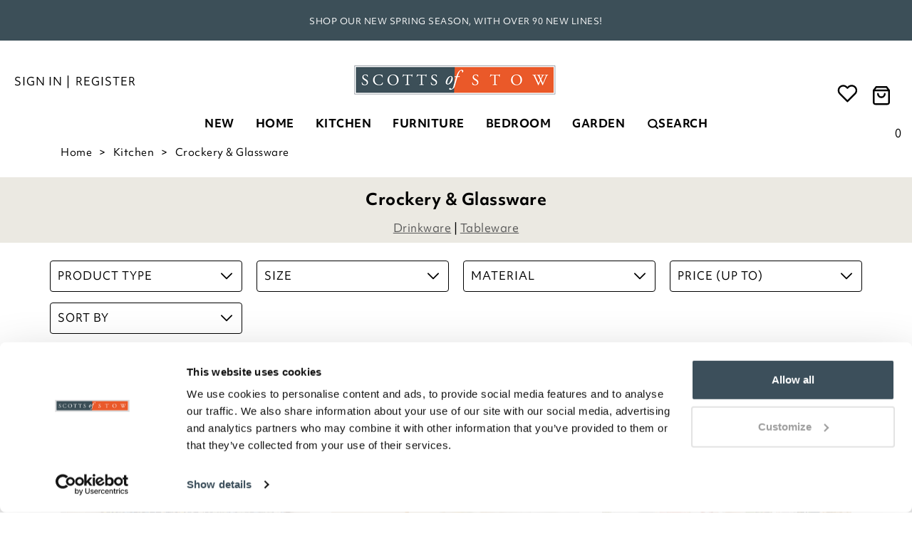

--- FILE ---
content_type: text/html; charset=utf-8
request_url: https://www.scottsofstow.co.uk/kitchen-dining/crockery-glassware/
body_size: 25174
content:
 <!DOCTYPE html><!--[if lt IE 7]><html class="lt-ie9 lt-ie8 lt-ie7"><![endif]--><!--[if IE 7]><html class="lt-ie9 lt-ie8"><![endif]--><!--[if IE 8]><html class="lt-ie9"><![endif]--><!--[if IE 9]><html class="ie9 lt-ie9"><![endif]--><html class="" lang="en-GB"><!--<![endif]--><head><meta http-equiv="remarkable" content="29/01/2026 21:46:17" /><meta charset="utf-8" /><meta http-equiv="X-UA-Compatible" content="IE=edge,chrome=1"><meta name="author" content="ecommerce development agency - Remarkable.net" /><link rel="preconnect" href="https://www.googletagmanager.com" crossorigin /><link rel="preconnect" href="https://fonts.googleapis.com"><link rel="preconnect" href="https://fonts.gstatic.com" crossorigin><meta name="viewport" content="width=device-width, initial-scale=1, maximum-scale=1, user-scalable=no"><title>Crockery &amp; Glassware</title><meta name="description" content="Elevate your living space with thoughtfully designed crockery &amp; glassware inspired by the Cotswolds." /><link rel="canonical" href="https://www.scottsofstow.co.uk/kitchen-dining/crockery-glassware" /><link rel="alternate" href="https://www.scottsofstow.co.uk/kitchen-dining/crockery-glassware" hreflang="en-gb" /><script type="text/javascript">!function (e) { "use strict"; var n = function (n, t, o) { function i(e) { return a.body ? e() : void setTimeout(function () { i(e) }) } function r() { l.addEventListener && l.removeEventListener("load", r), l.media = o || "all" } var d, a = e.document, l = a.createElement("link"); if (t) d = t; else { var s = (a.body || a.getElementsByTagName("head")[0]).childNodes; d = s[s.length - 1] } var f = a.styleSheets; l.rel = "stylesheet", l.href = n, l.media = "only x", i(function () { d.parentNode.insertBefore(l, t ? d : d.nextSibling) }); var u = function (e) { for (var n = l.href, t = f.length; t--;) if (f[t].href === n) return e(); setTimeout(function () { u(e) }) }; return l.addEventListener && l.addEventListener("load", r), l.onloadcssdefined = u, u(r), l }; "undefined" != typeof exports ? exports.loadCSS = n : e.loadCSS = n }("undefined" != typeof global ? global : this);</script><script type="text/javascript">!function (t) { if (t.loadCSS) { var e = loadCSS.relpreload = {}; if (e.support = function () { try { return t.document.createElement("link").relList.supports("preload") } catch (e) { return !1 } }, e.poly = function () { for (var e = t.document.getElementsByTagName("link"), n = 0; n < e.length; n++) { var r = e[n]; "preload" === r.rel && "style" === r.getAttribute("as") && (t.loadCSS(r.href, r), r.rel = null) } }, !e.support()) { e.poly(); var n = t.setInterval(e.poly, 300); t.addEventListener && t.addEventListener("load", function () { t.clearInterval(n) }), t.attachEvent && t.attachEvent("onload", function () { t.clearInterval(n) }) } } }(this);</script><style type="text/css">html{font-family:sans-serif;-webkit-text-size-adjust:100%;-ms-text-size-adjust:100%}body{margin:0}footer,header,nav,section{display:block}a{background-color:transparent}h1{margin:.67em 0;font-size:2em}img{border:0}svg:not(:root){overflow:hidden}button,input{margin:0;font:inherit;color:inherit}button{overflow:visible}button{-webkit-appearance:button}button::-moz-focus-inner,input::-moz-focus-inner{padding:0;border:0}input{line-height:normal}@font-face{font-family:'Glyphicons Halflings';src:url(/Content/fonts/glyphicons-halflings-regular.eot);src:url(/Content/fonts/glyphicons-halflings-regular.eot?#iefix) format('embedded-opentype'),url(/Content/fonts/glyphicons-halflings-regular.woff2) format('woff2'),url(/Content/fonts/glyphicons-halflings-regular.woff) format('woff'),url(/Content/fonts/glyphicons-halflings-regular.ttf) format('truetype'),url(/Content/fonts/glyphicons-halflings-regular.svg#glyphicons_halflingsregular) format('svg')}.glyphicon{position:relative;top:1px;display:inline-block;font-family:'Glyphicons Halflings';font-style:normal;font-weight:400;line-height:1;-webkit-font-smoothing:antialiased;-moz-osx-font-smoothing:grayscale}.glyphicon-remove:before{content:"\e014"}*{-webkit-box-sizing:border-box;-moz-box-sizing:border-box;box-sizing:border-box}:after,:before{-webkit-box-sizing:border-box;-moz-box-sizing:border-box;box-sizing:border-box}html{font-size:12px}body{font-family:"Helvetica Neue",Helvetica,Arial,sans-serif;font-size:14px;line-height:1.42857143;color:#333;background-color:#fff}button,input{font-family:inherit;font-size:inherit;line-height:inherit}a{color:#337ab7;text-decoration:none}img{vertical-align:middle}.img-responsive{display:block;max-width:100%;height:auto}.sr-only{position:absolute;width:1px;height:1px;padding:0;margin:-1px;overflow:hidden;clip:rect(0,0,0,0);border:0}h1,h2,h3{font-family:inherit;font-weight:500;line-height:1.1;color:inherit}h1,h2,h3{margin-top:20px;margin-bottom:10px}h1{font-size:36px}h2{font-size:30px}h3{font-size:24px}p{margin:0 0 10px}.text-right{text-align:right}.text-center{text-align:center}ul{margin-top:0;margin-bottom:10px}ul ul{margin-bottom:0}.container{padding-right:15px;padding-left:15px;margin-right:auto;margin-left:auto}@media (min-width:768px){.container{width:750px}}@media (min-width:992px){.container{width:970px}}@media (min-width:1200px){.container{width:1170px}}.container-fluid{padding-right:15px;padding-left:15px;margin-right:auto;margin-left:auto}.row{margin-right:-15px;margin-left:-15px}.col-lg-4,.col-lg-8,.col-md-4,.col-md-5,.col-md-8,.col-sm-12,.col-sm-4,.col-sm-5,.col-sm-7,.col-xs-12,.col-xs-3,.col-xs-6{position:relative;min-height:1px;padding-right:15px;padding-left:15px}.col-xs-12,.col-xs-3,.col-xs-6{float:left}.col-xs-12{width:100%}.col-xs-6{width:50%}.col-xs-3{width:25%}@media (min-width:768px){.col-sm-12,.col-sm-4,.col-sm-5,.col-sm-7{float:left}.col-sm-12{width:100%}.col-sm-7{width:58.33333333%}.col-sm-5{width:41.66666667%}.col-sm-4{width:33.33333333%}}@media (min-width:992px){.col-md-4,.col-md-5,.col-md-8{float:left}.col-md-8{width:66.66666667%}.col-md-5{width:41.66666667%}.col-md-4{width:33.33333333%}}@media (min-width:1200px){.col-lg-4,.col-lg-8{float:left}.col-lg-8{width:66.66666667%}.col-lg-4{width:33.33333333%}}.btn{display:inline-block;padding:6px 12px;margin-bottom:0;font-size:16px;font-weight:400;line-height:1.42857143;text-align:center;white-space:nowrap;vertical-align:middle;-ms-touch-action:manipulation;touch-action:manipulation;background-image:none;border:1px solid transparent;border-radius:4px}.fade{opacity:0}.collapse{display:none}.dropdown{position:relative}.dropdown-menu{position:absolute;top:100%;left:0;z-index:1000;display:none;float:left;min-width:160px;padding:5px 0;margin:2px 0 0;text-align:left;list-style:none;background-color:#fff;-webkit-background-clip:padding-box;background-clip:padding-box;border:1px solid #ccc;border:1px solid rgba(0,0,0,.15);border-radius:4px;-webkit-box-shadow:0 6px 12px rgba(0,0,0,.175);box-shadow:0 6px 12px rgba(0,0,0,.175)}.nav{padding-left:0;margin-bottom:0;list-style:none}.nav>li{position:relative;display:block}.nav>li>a{position:relative;display:block;padding:10px 15px}.nav-pills>li{float:left}.nav-pills>li>a{border-radius:4px}.nav-pills>li+li{margin-left:2px}.navbar{position:relative;min-height:50px;margin-bottom:20px;border:1px solid transparent}@media (min-width:768px){.navbar{border-radius:4px}}@media (min-width:768px){.navbar-header{float:left}}.navbar-collapse{padding-right:15px;padding-left:15px;overflow-x:visible;-webkit-overflow-scrolling:touch;border-top:1px solid transparent;-webkit-box-shadow:inset 0 1px 0 rgba(255,255,255,.1);box-shadow:inset 0 1px 0 rgba(255,255,255,.1)}@media (min-width:768px){.navbar-collapse{width:auto;border-top:0;-webkit-box-shadow:none;box-shadow:none}}.navbar-brand{float:left;height:50px;padding:15px 15px;font-size:18px;line-height:20px}.navbar-toggle{position:relative;float:right;padding:9px 10px;margin-top:8px;margin-right:15px;margin-bottom:8px;background-color:transparent;background-image:none;border:1px solid transparent;border-radius:4px}.navbar-toggle .icon-bar{display:block;width:22px;height:2px;border-radius:1px}.navbar-toggle .icon-bar+.icon-bar{margin-top:4px}@media (min-width:768px){.navbar-toggle{display:none}}.navbar-nav{margin:7.5px -15px}.navbar-nav>li>a{padding-top:10px;padding-bottom:10px;line-height:20px}@media (min-width:768px){.navbar-nav{float:left;margin:0}.navbar-nav>li{float:left}.navbar-nav>li>a{padding-top:15px;padding-bottom:15px}}.navbar-nav>li>.dropdown-menu{margin-top:0;border-top-left-radius:0;border-top-right-radius:0}.navbar-btn{margin-top:8px;margin-bottom:8px}.modal{position:fixed;top:0;right:0;bottom:0;left:0;z-index:1050;display:none;overflow:hidden;-webkit-overflow-scrolling:touch;outline:0}.modal.fade .modal-dialog{-webkit-transform:translate(0,-25%);-ms-transform:translate(0,-25%);-o-transform:translate(0,-25%);transform:translate(0,-25%)}.modal-dialog{position:relative;width:auto;margin:10px}.modal-content{position:relative;background-color:#fff;-webkit-background-clip:padding-box;background-clip:padding-box;border:1px solid #999;border:1px solid rgba(0,0,0,.2);border-radius:6px;outline:0;-webkit-box-shadow:0 3px 9px rgba(0,0,0,.5);box-shadow:0 3px 9px rgba(0,0,0,.5)}@media (min-width:768px){.modal-dialog{width:600px;margin:30px auto}.modal-content{-webkit-box-shadow:0 5px 15px rgba(0,0,0,.5);box-shadow:0 5px 15px rgba(0,0,0,.5)}}.clearfix:after,.clearfix:before,.container-fluid:after,.container-fluid:before,.container:after,.container:before,.nav:after,.nav:before,.navbar-collapse:after,.navbar-collapse:before,.navbar-header:after,.navbar-header:before,.navbar:after,.navbar:before,.row:after,.row:before{display:table;content:" "}.clearfix:after,.container-fluid:after,.container:after,.nav:after,.navbar-collapse:after,.navbar-header:after,.navbar:after,.row:after{clear:both}.pull-right{float:right!important}.pull-left{float:left!important}.hide{display:none!important}.hidden{display:none!important}@-ms-viewport{width:device-width}.visible-xs{display:none!important}@media (max-width:767px){.visible-xs{display:block!important}}@media (max-width:767px){.hidden-xs{display:none!important}}@media (min-width:768px){.container{width:750px}}@media (min-width:992px){.container{width:970px}}@media (min-width:1200px){.container{width:1170px}}@media (min-width:1600px){.container{width:1600px}}@media (min-width:1600px){.col-xl-10,.col-xl-3,.col-xl-9{float:left}.col-xl-10{width:83.333333333%}.col-xl-9{width:75%}.col-xl-3{width:25%}.col-xl-offset-1{margin-left:8.333333333%}}@media (min-width:1200px){.row{margin-left:-15px;margin-right:-15px}[class*=col-]{padding-left:15px;padding-right:15px}}.modal-content{padding:15px}.modal-dialog{margin:30px auto}.modal-message .modal-content{border:none;-webkit-box-shadow:0 2px 6px rgba(0,0,0,.15);box-shadow:0 2px 6px rgba(0,0,0,.33);background:#fff;max-height:750px;max-height:85vh;overflow-y:auto;overflow-x:hidden;border-radius:0}.modal-message .modal-content::-webkit-scrollbar{width:6px!important;border-radius:8px!important;border:2px solid #eee;background-color:#c8c8c8}.modal-message .modal-content::-webkit-scrollbar-thumb{border-radius:8px;border:2px solid #eee;background-color:#6e6e6e}.modal-message .modal-close{font-size:20px;color:#333}.modal-message .modal-dialog{margin:66px auto;padding:0 15px;z-index:7}.modal-message .modal-loading{padding:30px 30px 25px;text-align:center}@media (min-width:992px){.modal-dialog{width:50%}}@font-face{font-family:'EB Garamond';src:url('/Content/fonts/EB Garamond/EBGaramond-Regular.ttf') format("truetype");font-weight:400;font-style:normal}@font-face{font-family:'EB Garamond';src:url('/Content/fonts/EB Garamond/EBGaramond-Italic.ttf') format("truetype");font-weight:400;font-style:italic}@font-face{font-family:'EB Garamond';src:url('/Content/fonts/EB Garamond/EBGaramond-Bold.ttf') format("truetype");font-weight:700;font-style:normal}html .font-brand{font-family:objektiv-mk1,sans-serif}h1,h2,h3{color:#000;line-height:normal;margin:0 0 15px}h1{font-size:3.15rem;font-weight:700}h2{font-size:2.36rem;font-weight:700}h3{font-size:1.77rem;font-weight:700}p{font-weight:400}.inline-block{display:inline-block!important}.text-uppercase{text-transform:uppercase}.hidden{display:none}html{font-size:16px}body{font-weight:300;font-family:objektiv-mk1,sans-serif;color:#000;font-size:16px;background:#fff;background-repeat:repeat;margin-top:70px;letter-spacing:.5px;-webkit-font-smoothing:antialiased;-moz-osx-font-smoothing:grayscale}* a,a{text-decoration:none;color:#000}img{--aspect-ratio:attr(width)/attr(height)}::-webkit-scrollbar{width:10px}::-webkit-scrollbar-track{background:#fefefe;border-radius:5px}::-webkit-scrollbar-thumb{background:#e7e7e7;border-radius:5px}::-webkit-scrollbar-thumb:hover{background:#999}.modal-close{position:absolute;top:10px;right:30px;z-index:10;font-size:20px;color:#999}.modal-close span{position:relative;top:-4px}.btn .btn-arrow{border:solid #fff;border-width:0 2px 2px 0;display:inline-block;padding:5px 3px 4px 6px;margin-right:3px}.btn .btn-arrow.btn-arrow__forward{transform:rotate(315deg);-webkit-transform:rotate(315deg)}@media (max-width:768px){.full-width-sm{padding:0}}@media (min-width:768px){body{margin-top:0}}.navbar-topnav{color:#000;letter-spacing:.5px;line-height:32px;position:relative;z-index:2;margin-top:10px}.navbar-topnav a{color:#000;padding:9px 10px 12px 10px;text-decoration:none}.navbar-topnav .nav-splitter>li:before{background:#fff}.navbar-topnav img,.navbar-topnav svg{margin-right:3px}.navbar-topnav .navbar-brand{display:flex;align-content:center;justify-content:center;float:none;padding:0}.navbar-topnav .navbar-brand a{padding:0}.nav-pill--small>li>a{padding-top:0;padding-bottom:0}@media (max-width:991px){.navbar-topnav .navbar-topnav--signin{margin-left:-10px}.navbar-topnav .navbar-topnav--register{padding-left:5px;margin-right:-20px}}@media (min-width:768px){.navbar-topnav svg{position:relative;top:10px;width:30px;height:30px}.navbar-topnav .nav-pills{margin:0;height:30px}.navbar-topnav .nav-pills.pull-right{margin-right:30px}.navbar-topnav .navbar-topnav--register,.navbar-topnav .navbar-topnav--signin{padding-right:3px;font-weight:500;text-transform:uppercase;letter-spacing:1px;color:#000}.navbar-topnav .register-login{padding-top:10px}}@media (min-width:992px){.navbar-topnav{line-height:38px;margin-top:28px}.nav-pill--small>li>a{padding-left:5px;padding-right:5px}}@media (min-width:1399px){.navbar-topnav .nav-pills{margin:0 0 0 50px}}.navbar-main{border-radius:0;border:none;margin-bottom:0;position:relative;z-index:1}.navbar-main .navbar-brand{display:none;height:auto;padding:0;position:absolute;left:50%;margin-left:-70px;top:0}@media (max-width:767px){.navbar-main .navbar-brand{display:block}}.navbar-main .navbar-brand img{width:140px;height:30px;margin:6px 0}.navbar-main .navbar-brand img{margin:12px 0}.navbar-main .navbar-brand a{display:block}.navbar-main .navbar-header{background-color:#fff;box-shadow:0 3px 6px rgba(0,0,0,.175)}.navbar-main .navbar-toggle .icon-bar{background:#000;margin-left:auto;margin-right:auto;height:3px}.navbar-main .navbar-toggle .icon-bar:nth-child(2){transform:rotate(45deg) translateY(5px) translateX(4px)}.navbar-main .navbar-toggle .icon-bar:nth-child(3){opacity:0}.navbar-main .navbar-toggle .icon-bar:nth-child(4){transform:rotate(-45deg) translateY(-5px) translateX(3px)}.navbar-main .navbar-toggle[aria-expanded=false] .icon-bar{opacity:1;transform:rotate(0) translateY(0) translateX(0)}.navbar-main .mobile-nav-button{border-radius:0;color:#000;display:inline-block;height:55px;margin:0;position:relative;width:50px}.navbar-main .mobile-nav-button.navbar-btn-search svg{width:20px;height:20px;top:50%;transform:translateY(-50%)}@media (max-width:767px){.navbar-main .mobile-nav-button.navbar-btn-bag svg{height:25px}}.navbar-main .navbar-btn-bag svg,.navbar-main .navbar-btn-search svg{position:relative;top:50%;transform:translateY(-50%);height:30px}.navbar-main .navbar-collapse{border:none;background:#fff;height:calc(100vh - 55px)!important;position:absolute;width:79.7%;top:55px!important;max-width:350px;z-index:4;overflow-y:auto;transform:translate(0,0);-webkit-overflow-scrolling:touch;will-change:transform;display:block}.navbar-main .navbar-collapse.collapsed{transform:translate(-100%,0);display:none}.navbar-main .navbar-overlay{display:block;background:rgba(0,0,0,.4);width:100%;height:100%!important;position:fixed;left:0;top:55px;z-index:3;opacity:0;visibility:hidden;will-change:opacity}.actionbar-fix{padding:0}@media (max-width:767px){.navbar-main .navbar-collapse{border-top:1px solid #b8b8ba}}@media (min-width:768px){nav.container-fluid{width:100%;padding:0}.mobile-nav-button{line-height:55px}.navbar-main{border-radius:0}.navbar-main .navbar-brand{margin-top:-65px;margin-left:-80px!important}.navbar-main .navbar-brand img{margin:25px 0}.navbar-main .navbar-header{background:#fff}.navbar-main .navbar-collapse{height:auto!important;width:auto;overflow:visible;max-width:none;display:block!important;top:0!important;position:static;transform:none!important;will-change:initial;background:#fff}.navbar-main .navbar-collapse .row{margin:0}}@media (min-width:992px){.navbar-main .navbar-brand{margin-top:-75px;margin-left:-120px!important}.navbar-main .navbar-brand img{width:240px;height:60px;overflow:hidden}}@media (max-width:767px){.navbar-btn-bag .cart-total-roundel{display:none}}.navbar-main-links{margin-top:3px}.navbar-main-links .dropdown-menu{display:block;background:#fff;border:none;float:none;max-height:0;overflow:hidden;padding:0;position:static;width:auto}.navbar-main-links>li{border-bottom:1px solid #d8d8d8}.navbar-main-links>li>a{border-bottom:0;padding-bottom:10px;padding-top:10px;letter-spacing:1px;font-weight:700;text-transform:uppercase}.navbar-main-links>li .dropdown__search{display:flex;flex-direction:row-reverse;align-items:center;gap:8px}.navbar-main-links>li.search>a>svg{position:unset;margin-left:2px}.navbar-main-links--background>li{background-color:#f6f6f6}.navbar-main-links--transparent>li{background:0 0}@media (max-width:767px){nav>.navbar-main-links>li:last-child{border-bottom:0;margin-bottom:50px}.navbar-main-links li .menu-state{position:absolute;top:15px;right:20px;width:20px;height:20px;margin-top:-10px;text-align:center}.navbar-main-links li .menu-state svg{fill:#333;stroke:none}.navbar-main-links li .menu-state svg path:last-child{fill:none;stroke:none}.navbar-main-links li .menu-state .chevron-minus,.navbar-main-links li .menu-state .chevron-plus{font-weight:700;font-size:24px;line-height:24px}.navbar-main-links li>a .menu-state{position:absolute;top:50%;right:20px}.navbar-main-links li .sub-text{font-weight:400;display:inline-block}nav>.navbar-main-links>li>a{padding-top:10px;padding-bottom:10px;padding-left:15px;padding-right:15px;font-size:16px;border-bottom:none;overflow:hidden;display:flex;align-items:center}nav>.navbar-main-links>li>a svg:not(.menu-state-arrow){display:inline-block!important;width:95px;height:95px;margin-right:25px;max-width:95px}nav>.navbar-main-links>li>a svg.icon:not(.menu-state-arrow){width:85px;height:85px;padding:20px}}@media (max-width:400px){.navbar-main-links li .menu-state{top:50%}}@media (min-width:768px){.navbar-main-links{position:relative;text-align:center;width:100%;display:block;flex-wrap:wrap;align-items:center;justify-content:center;padding:10px 80px}.navbar-main-links .dropdown-menu{display:none;position:absolute;overflow:hidden;z-index:1;max-height:none;border-width:1px 0;border-radius:0;box-shadow:0 6px 12px rgba(0,0,0,.175);left:0;width:100%;min-height:auto;max-width:none!important;margin-left:0!important;transform:translateZ(0) translateY(0);will-change:transform,opacity,visibility;top:auto}.navbar-main-links>li{border:none;float:none;display:inline-block;position:static;flex:1 0 auto}.navbar-main-links>li>a{padding-left:15px;padding-right:15px;text-align:center;position:relative;z-index:2;will-change:background;letter-spacing:unset;line-height:inherit}}@media (min-width:992px){.navbar-main-links{padding:10px 140px}.navbar-main-links>li>a{padding-left:15px;padding-right:15px}}@media (min-width:1200px){.navbar-main-links .dropdown-menu{margin-left:-500px}}@media (min-width:1400px){.navbar-main-links{padding:12px 250px 0}.navbar-main-links>li>a{min-width:0}}@media (max-width:767px){.navbar-main-links .dropdown-menu{text-align:left}.navbar-nav{margin:0 0}}.search-dropdown{display:none;background:#fff;position:unset;overflow:hidden;z-index:1;padding:10px 0 0 0;max-height:none;border-width:1px 0;border-radius:0;border-top:1px solid #ccc;box-shadow:0 6px 12px rgba(0,0,0,.175);left:0;width:100%;max-width:none!important;margin-left:0!important;transform:none;will-change:transform,opacity,visibility;text-align:left;color:#000}.search-dropdown__container{margin-bottom:-8px}.search-dropdown__close-button{display:flex;flex-direction:row;align-items:center}.search-dropdown__input{position:relative}.search-dropdown__input input{border:none;width:100%;padding:10px;padding-left:22px;color:#000;letter-spacing:1px;background:#fff;font-weight:500}.search-dropdown__input input:-ms-input-placeholder{color:pink}.search-dropdown__input form::after{content:"";display:block;position:absolute;top:26%;left:14px;height:50%;border-left:1px solid #5e5d5d}.search-dropdown__close{text-align:right;padding-top:3px;display:flex}.search-dropdown__close .btn{background-color:#000;font-size:18px;letter-spacing:.8px;color:#fff;letter-spacing:1px;width:180px;padding:10px 20px;border-radius:0;will-change:background;opacity:1;position:relative;margin:0 10px 0 0}.search-dropdown__close svg{width:16px;height:16px}.search-dropdown__close a{letter-spacing:1.5px;color:#000;position:relative;top:6px}.search-dropdown__close .btn.btn-search{background:#5e5d5d;color:#fff;padding:6px 15px;margin:2px 10px 0 0;position:relative;font-weight:500;letter-spacing:1px;border-radius:4px;text-align:left;text-transform:uppercase}.search-dropdown__close .btn.btn-search .btn-arrow{float:right;display:inline-block;margin-top:3%}.search-dropdown__close .btn.btn-search:after{top:6px;color:#fff;right:10%}.search-dropdown__content{padding:10px 10px}.search-dropdown__close-button{float:right;margin-left:30px;margin-top:2px}.search-dropdown__close-button span{margin-right:10px;margin-top:2px}@media (max-width:768px){.search-dropdown{padding:0}.search-dropdown__content{padding:0;max-height:80vh;overflow-y:scroll;overflow-x:hidden;border-top:1px solid #ccc}.search-dropdown__input input{font-size:20px}.search-dropdown__close{padding:0 10px}.search-dropdown__close-button{margin-top:0;float:none;position:absolute;top:11px;right:15px}}@media (max-width:767px){.search-dropdown{top:0}}@media only screen and (min-width:1550px){.search-dropdown{top:17px}}.ui-dropdown-default{background:#fff;border:1px solid #cccdce;color:#000}.quick-basket{position:relative}.quick-basket__cart-cost{visibility:visible!important}.quick-basket__dropdown{text-align:left;max-height:510px;position:absolute;line-height:normal;border-radius:5px;left:0;top:38px;border:2px solid #000;z-index:4;border-radius:0;box-shadow:0 2px 5px rgba(0,0,0,.2);visibility:visible;width:100%;transform:translateY(0);will-change:transition,opacity,visibility;padding:10px}.quick-basket__dropdown--hidden{display:none}.quick-basket__content{opacity:1}@media (max-width:767px){.quick-basket__dropdown{top:55px}.quick-basket__dropdown--hidden{display:none!important}}@media (min-width:768px){.quick-basket__dropdown{left:auto;right:-30px;min-width:425px;border-radius:5px}.quick-basket__dropdown:after,.quick-basket__dropdown:before{right:58px}}.header{padding-left:0;padding-right:0;position:fixed;width:100%;top:0;z-index:5;background:#fff}.wishlist-dropdown p{margin:0;padding:10px 20px;text-align:right}@media (max-width:767px){.header{background:#fff;z-index:5}.navbar-main .navbar-header{background:0 0}}@media (min-width:768px){.header{position:relative}.header-basket-number{display:inline-block;position:relative;margin-right:8px;text-transform:uppercase;font-weight:500}.cta-text{text-transform:uppercase;font-weight:500}}@media (min-width:1400px){.half-bag{display:none}}@media (max-width:1399px){.full-bag{display:none}.half-bag{display:block}.nav-dropdown-container .quick-basket a.quick-basket-tab{display:none!important}#headerWishlistLink span{display:none!important}.nav-dropdown-container--wishlist{display:none!important}}.half-bag,.quick-basket-container{right:0;margin-top:0;top:20px}.half-bag .mobile-nav-button{padding:0}.half-bag .mobile-nav-button svg{margin-right:0;width:100%}.half-bag.navbar-main a#headerWishlistLink{padding:0;margin:0;display:block}@media (min-width:768px) and (max-width:820px){.half-bag.navbar-main a#headerWishlistLink{width:30px}}.font-weight-bold{font-weight:700!important}.font-hidden{display:none!important}.nav-dropdown{display:none;opacity:1;visibility:visible;position:absolute;top:16px;left:-2px;border:2px solid #000;background:#fff;padding:10px;margin:20px 0 0 0;white-space:nowrap;max-height:430px;z-index:4;border-radius:0;box-shadow:0 1px 4px rgba(0,0,0,.15);transform:translateY(0);will-change:transition,opacity,visibility}.nav-dropdown .nav-dropdown__header{font-size:22px;padding:10px 25px;margin:0;font-weight:500;text-align:right}.nav-dropdown .nav-dropdown__content{text-align:right}.nav-dropdown-container{border:2px solid #fff;border-bottom:0}.nav-dropdown-container--wishlist .nav-dropdown{left:-50%;width:425px;top:18px;transform:translateX(-50%);border-radius:5px}.nav-dropdown-container--basket .quick-basket a{position:relative}.navbar-logo{display:none;opacity:0;position:absolute;left:10px;width:300px;height:auto;z-index:1;will-change:opacity}.navbar-logo a{display:block}.navbar-logo img{width:250px}.nav-overlay{display:none;background:rgba(0,0,0,.4);position:fixed;z-index:4;height:100%;width:100%;margin-top:0}@media (min-width:768px) and (max-width:991px){.half-bag.navbar{margin-top:0}}@media (min-width:992px){.navbar-logo{display:flex;width:140px}}@media (min-width:1400px){.navbar-logo{top:10px}}.company-info--p{margin-top:20px;margin-bottom:10px;padding:0 10px}.footer-nav{background:#ebe9e2;border-width:1px 0;padding:55px 0 10px}.footer-nav__mobile>li a{border:0!important}.footer-nav__mobile .dropdown{border:0}.footer-nav__mobile .dropdown ul{margin:0;padding:0 0 0 15px}.footer-nav__mobile .dropdown li{list-style:none;border:0;margin:3px 0}.footer-nav__links{flex:0 1 auto;margin:0;padding:0;list-style:none;display:flex;flex-wrap:wrap;font-size:1rem;align-items:flex-start}.footer-nav__links>li{display:inline-block;margin-right:30px;vertical-align:top}.footer-nav__links>li h3{font-weight:700;font-size:18px;margin:0 0 20px;letter-spacing:1px;text-transform:capitalize}.footer-nav__links>li>ul{margin:0;padding:0;list-style:none}.footer-nav__links>li>ul>li{display:block}.footer-nav__links>li>ul>li>a{display:inline-block;margin:3px 0;text-decoration:none;font-style:normal;will-change:color;text-transform:capitalize;font-weight:400}.footer-nav__links>li>ul>li:last-child a{margin-bottom:10px}.footer-boxes{display:flex;flex-direction:row;flex-wrap:nowrap;justify-content:flex-end;align-content:center}@media (min-width:768px){.footer-nav__links{justify-content:space-around}.footer-boxes{margin-top:20px;justify-content:space-around}}@media (min-width:992px){.footer-nav__links{justify-content:flex-start}.footer-boxes{margin-top:0;justify-content:flex-end}}@media (min-width:1600px){.footer-nav__links>li{margin-right:90px}}@media (max-width:767px){.footer-nav{padding:25px 0 10px}.footer-boxes{display:block}}@media (min-width:1200px){.btn{font-size:16px}.btn:after{right:25px}}.sliding-popup-bottom{z-index:9999;position:fixed;margin:0;padding:0;left:0;bottom:0;text-align:center;width:100%}.cookie-banner{border-radius:4px;letter-spacing:.25px;background-color:rgba(255,255,255,.98);box-shadow:1px 4px 14px 0 rgba(0,0,0,.275);padding:15px 20px;text-align:left;width:100%;display:flex;justify-content:space-between}.cookie-banner p{margin-bottom:0}.cookie-banner__close{padding:0;border:none;color:#282d46;background:0 0;width:100px;padding:0 10px;text-align:right}footer{background-color:#3c4f58}p a{text-decoration:underline;color:#000}.error404{background:#3c4f58;min-height:750px}.error404 h1,.error404 h2{margin-top:20px;font-size:18px;color:#fff}.error404 p{color:#fff}.error404 h1{font-size:42px;margin-top:120px}@media (max-width:767px){.error404 h1{margin-top:40px}}@media (max-width:767px){.error404{background:#3c4f58;background-size:350px;background-position:bottom center}}@media (max-width:767px){.modal-dialog{width:100%}.modal-message .modal-dialog{margin:20px auto}}html.is-sw body{font-family:'EB Garamond',Arial}html.is-sw .navbar-topnav .navbar-brand{height:80px}html.is-sw .navbar-topnav .navbar-brand img{max-height:80px}html.is-sw .navbar-logo img{width:200px;max-height:80px}html.is-sw footer{background-color:#aac3e4}html.is-sw .footer-nav{background-color:#e1e6f0}html.is-sw .dropdown__search{flex-direction:row}@media (max-width:767px){html.is-sw .navbar-main .navbar-brand img{height:auto;width:110px;margin:4px 0}}@media (min-width:767px){html.is-sw #menu2 .navbar-logo{width:138px;top:0}}</style><noscript><link rel="stylesheet" type="text/css" href="/Content/css/style.less" /></noscript><link rel="preload" as="style" type="text/css" href="/Content/css/style.less" onload="this.rel='stylesheet';" id="globalCss" /><!--[if lt IE 9]><script src="https://oss.maxcdn.com/html5shiv/3.7.2/html5shiv.min.js"></script><script src="https://oss.maxcdn.com/respond/1.4.2/respond.min.js"></script><![endif]--><script> if (typeof Promise === "undefined") { promisePolyfill = document.createElement('script'); promisePolyfill.async = 1; promisePolyfill.src = "/content/js/libs/Promise.min.js"; document.getElementsByTagName('head')[0].appendChild(promisePolyfill); } </script><script> document.createElement("picture"); window.lazySizesConfig = window.lazySizesConfig || {}; window.lazySizesConfig.lazyClass = 'lazy'; window.lazySizesConfig.hFac = 0.1; window.lazySizesConfig.loadHidden = false; window.lazySizesConfig.loadMode = 1; </script><script> if (!window.HTMLPictureElement) { picturfillPolyfill = document.createElement('script'); picturfillPolyfill.async = 1; picturfillPolyfill.src = "/content/js/libs/picturefill.min.js"; document.getElementsByTagName('head')[0].appendChild(picturfillPolyfill); } </script><link rel="stylesheet" href="https://use.typekit.net/pvu5lua.css"><script type="text/javascript"> window.sfrdk = window.sfrdk || function () { (sfrdk.q = sfrdk.q || []).push(Array.prototype.slice.call(arguments)) }; sfrdk.l = +new Date; </script><script> document.createElement("picture"); window.lazySizesConfig = window.lazySizesConfig || {}; window.lazySizesConfig.lazyClass = 'lazy'; window.lazySizesConfig.hFac = 0.1; </script><link rel="dns-prefetch" href="https://content.scottsofstow.co.uk"><script> function extend() { for (var i = 1; i < arguments.length; i++) for (var key in arguments[i]) if (arguments[i].hasOwnProperty(key)) arguments[0][key] = arguments[i][key]; return arguments[0]; } dataLayer = [{ "user": { "language": "en-gb", "Server": "scotts-web2" } }]; </script><script> var data = { "page": { "type": "category", "environment": "production", "variation": "1", "revision": "1.3", "breadcrumb": [ "Home", "Kitchen", "Crockery & Glassware" ] }, "listing": { "query": "Crockery & Glassware", "items": [ { "id": "14117", "url": "https://www.scottsofstow.co.uk/pimpernel-william-morris-placemats-and-free-coasters-set-of-6-strawberry-thief-blue-14117", "name": "William Morris Placemats and Coasters - Set of 6 of each", "currency": "GBP", "unit_price": 44.00, "unit_sale_price": 44.00, "sku_code": "1972833", "image": "https://content.scottsofstow.co.uk/img/f/115114_1972833_strawberrythiefblue_w_5.jpg", "stock" : 42, "thumbnail": "https://content.scottsofstow.co.uk/img/a/115114_1972833_strawberrythiefblue_w_5.jpg" }, { "id": "6216", "url": "https://www.scottsofstow.co.uk/insulated-stainless-steel-sauce-jug-6216", "name": "Insulated Stainless Steel Sauce Jug", "currency": "GBP", "unit_price": 18.00, "unit_sale_price": 18.00, "sku_code": "3222263", "image": "https://content.scottsofstow.co.uk/img/f/122653_3222263_1colour_w_5.jpg", "stock" : 48, "thumbnail": "https://content.scottsofstow.co.uk/img/a/122653_3222263_1colour_w_5.jpg" }, { "id": "5133", "url": "https://www.scottsofstow.co.uk/food-umbrella-cover-set-1-jumbo-and-3-standard-5133", "name": "Food Umbrella Cover Set - 1 Jumbo and 3 Standard", "currency": "GBP", "unit_price": 22.00, "unit_sale_price": 22.00, "sku_code": "1960470", "image": "https://content.scottsofstow.co.uk/img/f/115094_1960470_1colour_w_5.jpg", "stock" : 50, "thumbnail": "https://content.scottsofstow.co.uk/img/a/115094_1960470_1colour_w_5.jpg" }, { "id": "27076", "url": "https://www.scottsofstow.co.uk/champagne-flutes-set-of-4-27076", "name": "Champagne Flutes, Set of 4", "currency": "GBP", "unit_price": 39.00, "unit_sale_price": 39.00, "sku_code": "3388728", "image": "https://content.scottsofstow.co.uk/img/f/355889_3388728_1colour_w_5.jpg", "stock" : 100, "thumbnail": "https://content.scottsofstow.co.uk/img/a/355889_3388728_1colour_w_5.jpg" } ] } }; dataLayer.push(data); </script><script src="/ajax/datalayer" async defer></script><script data-cookieconsent="ignore"> window.dataLayer = window.dataLayer || []; function gtag() { dataLayer.push(arguments) } gtag("consent", "default", { ad_personalization: "denied", ad_storage: "denied", ad_user_data: "denied", analytics_storage: "denied", functionality_storage: "denied", personalization_storage: "denied", security_storage: "granted", wait_for_update: 500 }); gtag("set", "ads_data_redaction", true); gtag("set", "url_passthrough", true); </script><script> (function (w, d, s, l, i) { w[l] = w[l] || []; w[l].push({ 'gtm.start': new Date().getTime(), event: 'gtm.js' }); var f = d.getElementsByTagName(s)[0], j = d.createElement(s), dl = l != 'dataLayer' ? '&l=' + l : ''; j.async = true; j.src = 'https://www.googletagmanager.com/gtm.js?id=' + i + dl; f.parentNode.insertBefore(j, f); })(window, document, 'script', 'dataLayer', 'GTM-P46Q639'); </script><noscript><iframe src="https://www.googletagmanager.com/ns.html?id=GTM-P46Q639" height="0" width="0" style="display:none; visibility:hidden"></iframe></noscript><script async src="https://www.googletagmanager.com/gtag/js?id=G-F7J0RW5Q69"></script><script>window.dataLayer = window.dataLayer || []; function gtag() { dataLayer.push(arguments); } gtag('js', new Date()); gtag('config', 'G-F7J0RW5Q69');</script><meta name="google-site-verification" content="V7fTtiCpiOg0_EsP4u9nT01moFE4ZuLGqNrk_V3HSEE" /><link rel="apple-touch-icon" sizes="180x180" href="/Favicon/apple-touch-icon.png"><link rel="icon" type="image/png" sizes="192x192" href="/Favicon/android-chrome-192x192.png"><link rel="icon" type="image/png" sizes="512x512" href="/Favicon/android-chrome-512x512.png"><link rel="icon" type="image/png" sizes="32x32" href="/Favicon/favicon-32x32.png"><link rel="icon" type="image/png" sizes="16x16" href="/Favicon/favicon-16x16.png"><link rel="manifest" href="/Favicon/manifest.json"><link rel="shortcut icon" href="/Favicon/favicon.ico"><meta name="msapplication-TileColor" content="#ffffff"><meta name="msapplication-TileImage" content="/Favicon/mstile-144x144.png"><meta name="theme-color" content="#ffffff"></head><body class="listingPage three-per-row category rootcategory-4category-165"><div id="fb-root"></div><div class="nav-overlay"></div><header class="header"><div class="delivery-bar cta-text cycle hidden-xs" style="background-color:#3c4f58"><div class="container-fluid"><div class="row"><div class="col-xs-12"><div class="text-center"><a style="color: #ffffff;" class="active" href="/new-season">Shop our new spring season, with over 90 new lines!</a><a style="color: #ffffff;" class="" href="/page/service-reviews">Rated Excellent on Feefo</a><a style="color: #ffffff;" class="" href="">Reliable standard delivery for just &#163;6.95</a></div></div></div></div></div><section class="container-fluid navbar-topnav hidden-xs"><div class="row"><div class="col-sm-4"><ul class="nav nav-pills nav-pill--small nav-splitter register-login"><li><a href="/signin" class="navbar-topnav--account navbar-topnav--signin cta-text js-login-hide" title="Sign In To Your Account Or Register A Free One"> Sign in </a><a href="/account/manage" class="navbar-topnav--account cta-text js-login-show hidden"> My Account </a></li><li> | </li><li class="js-login-hide "><a href="/register" class="navbar-topnav--account navbar-topnav--register cta-text" title="Sign In To Your Account Or Register A Free One"> Register </a></li></ul></div><div class="col-sm-4"><div class="navbar-brand standalone-padding-top" itemscope itemtype="http://schema.org/Organization"><a href="/" itemprop="url"><img src="/img/skin/sos.png" class="img-responsive " alt="Scotts of Stow" /><meta content="/img/skin/sos.png" itemprop="logo" /><span itemprop="name" class="hidden">Scotts of Stow</span></a><meta itemprop="sameAs" content="" /><div itemprop="address" itemscope itemtype="http://schema.org/PostalAddress" class="hidden"><meta itemprop="streetAddress" content="Victoria Gardens" /><meta itemprop="addressLocality" content="Burgess Hill" /><meta itemprop="addressRegion" content="West Sussex" /><meta itemprop="postalCode" content="RH16 9NB" /><meta itemprop="addressCountry" content="GB" /></div><div itemprop="aggregateRating" itemscope itemtype="https://schema.org/AggregateRating" class="hidden"><meta itemprop="bestRating" content="5" /><meta itemprop="worstRating" content="0" /><meta itemprop="ratingValue" content="4.7/5" /><meta itemprop="ratingCount" content="887" /><meta itemprop="reviewCount" content="887" /></div><span itemprop="telephone" class="hide"></span><p class="hide" itemprop="description"></p></div></div><div class="col-sm-4 text-right pull-right"><div class="half-bag navbar navbar-main"><a href="/bag" title="My Bag" class="navbar-btn mobile-nav-button pull-right navbar-btn-bag"><svg width="30" height="30" viewBox="0 0 25 25" fill="none" xmlns="http://www.w3.org/2000/svg"><path d="M4 1L1 5V19C1 19.53 1.20997 20.039 1.58997 20.414C1.95997 20.789 2.47 21 3 21H17C17.53 21 18.04 20.789 18.41 20.414C18.79 20.039 19 19.53 19 19V5L16 1H4Z" stroke="#000" stroke-width="2" stroke-linecap="round" stroke-linejoin="round" /><path d="M1 5H19" stroke="#000" stroke-width="2" stroke-linecap="round" stroke-linejoin="round" /><path d="M14 9C14 10.061 13.58 11.078 12.83 11.828C12.08 12.579 11.06 13 10 13C8.94 13 7.92004 12.579 7.17004 11.828C6.42004 11.078 6 10.061 6 9" stroke="#000" stroke-width="2" stroke-linecap="round" stroke-linejoin="round" /></svg><span class="js-cart-total cart-total-roundel">0</span></a><a id="headerWishlistLink" class="navbar-btn mobile-nav-button pull-right" href="/account/manage#saveforlater"><svg width="30" height="30" viewBox="0 0 25 25" fill="none" xmlns="http://www.w3.org/2000/svg"><path d="M20.84 3.60997C20.33 3.09897 19.7201 2.69357 19.0601 2.41707C18.3901 2.14047 17.67 1.99817 16.95 1.99817C16.23 1.99817 15.51 2.14047 14.84 2.41707C14.18 2.69357 13.5701 3.09897 13.0601 3.60997L12 4.66997L10.9399 3.60997C9.90994 2.57827 8.51005 1.99867 7.05005 1.99867C5.59005 1.99867 4.19003 2.57827 3.16003 3.60997C2.13003 4.64197 1.55005 6.04097 1.55005 7.49997C1.55005 8.95897 2.13003 10.358 3.16003 11.39L4.21997 12.45L12 20.23L19.78 12.45L20.84 11.39C21.35 10.879 21.76 10.273 22.03 9.60497C22.31 8.93797 22.45 8.22197 22.45 7.49997C22.45 6.77797 22.31 6.06197 22.03 5.39497C21.76 4.72697 21.35 4.12097 20.84 3.60997Z" stroke="#000" stroke-width="2" stroke-linecap="round" stroke-linejoin="round" /></svg><span class="">Wishlist</span></a></div><div class="full-bag"><ul class="nav nav-pills nav-pill--small nav-splitter pull-right quick-basket-container"><li class="nav-dropdown-container nav-dropdown-container--wishlist js-wishlist"><a id="headerWishlistLink" href="/account/manage#saveforlater"><svg width="30" height="30" viewBox="0 0 25 25" fill="none" xmlns="http://www.w3.org/2000/svg"><path d="M20.84 3.60997C20.33 3.09897 19.7201 2.69357 19.0601 2.41707C18.3901 2.14047 17.67 1.99817 16.95 1.99817C16.23 1.99817 15.51 2.14047 14.84 2.41707C14.18 2.69357 13.5701 3.09897 13.0601 3.60997L12 4.66997L10.9399 3.60997C9.90994 2.57827 8.51005 1.99867 7.05005 1.99867C5.59005 1.99867 4.19003 2.57827 3.16003 3.60997C2.13003 4.64197 1.55005 6.04097 1.55005 7.49997C1.55005 8.95897 2.13003 10.358 3.16003 11.39L4.21997 12.45L12 20.23L19.78 12.45L20.84 11.39C21.35 10.879 21.76 10.273 22.03 9.60497C22.31 8.93797 22.45 8.22197 22.45 7.49997C22.45 6.77797 22.31 6.06197 22.03 5.39497C21.76 4.72697 21.35 4.12097 20.84 3.60997Z" stroke="#000" stroke-width="2" stroke-linecap="round" stroke-linejoin="round" /></svg></a><div class="nav-dropdown"><div class="nav-dropdown__content wishlist-dropdown"><h2 class="nav-dropdown__header">Wishlist</h2><p>All out of wishes!<br />Tell me your dreams!</p></div></div></li><li class="nav-dropdown-container nav-dropdown-container--basket"><div class="quick-basket js-quick-basket inline-block"><a href="/bag" class="quick-basket-tab"><div class="header-basket-number"><svg width="30" height="30" viewBox="0 0 25 25" fill="none" xmlns="http://www.w3.org/2000/svg"><path d="M4 1L1 5V19C1 19.53 1.20997 20.039 1.58997 20.414C1.95997 20.789 2.47 21 3 21H17C17.53 21 18.04 20.789 18.41 20.414C18.79 20.039 19 19.53 19 19V5L16 1H4Z" stroke="#000" stroke-width="2" stroke-linecap="round" stroke-linejoin="round" /><path d="M1 5H19" stroke="#000" stroke-width="2" stroke-linecap="round" stroke-linejoin="round" /><path d="M14 9C14 10.061 13.58 11.078 12.83 11.828C12.08 12.579 11.06 13 10 13C8.94 13 7.92004 12.579 7.17004 11.828C6.42004 11.078 6 10.061 6 9" stroke="#000" stroke-width="2" stroke-linecap="round" stroke-linejoin="round" /></svg><span class="js-cart-total cart-total-roundel">0</span><span class="totals--header cta-text">Total <span class="js-cart-cost quick-basket__cart-cost">0.00</span></span></div></a><div class="quick-basket__dropdown ui-dropdown-default quick-basket__dropdown--hidden hidden-xs"><div class="quick-basket__content clearfix"><div style="padding: 30px; font-size: 14px" class="font-brand letter-spacing text-uppercase text-center"> Loading </div></div></div></div></li></ul></div></div></div></section><nav class="navbar navbar-main"><div class="navbar-header text-center standalone-padding-top"><button type="button" class="navbar-toggle mobile-nav-button pull-left js-menu-toggle visible-xs" aria-expanded="false"><span class="sr-only">Toggle navigation</span><span class="icon-bar"></span><span class="icon-bar"></span><span class="icon-bar"></span></button><a href="/bag" title="My Bag" class="navbar-btn mobile-nav-button pull-right visible-xs navbar-btn-bag"><svg width="30" height="30" viewBox="0 0 25 25" fill="none" xmlns="http://www.w3.org/2000/svg"><path d="M4 1L1 5V19C1 19.53 1.20997 20.039 1.58997 20.414C1.95997 20.789 2.47 21 3 21H17C17.53 21 18.04 20.789 18.41 20.414C18.79 20.039 19 19.53 19 19V5L16 1H4Z" stroke="#000" stroke-width="2" stroke-linecap="round" stroke-linejoin="round" /><path d="M1 5H19" stroke="#000" stroke-width="2" stroke-linecap="round" stroke-linejoin="round" /><path d="M14 9C14 10.061 13.58 11.078 12.83 11.828C12.08 12.579 11.06 13 10 13C8.94 13 7.92004 12.579 7.17004 11.828C6.42004 11.078 6 10.061 6 9" stroke="#000" stroke-width="2" stroke-linecap="round" stroke-linejoin="round" /></svg><span class="js-cart-total cart-total-roundel">0</span></a><a href="#" title="Search" class="navbar-btn mobile-nav-button pull-right visible-xs js-search navbar-btn-search"><svg width="15" height="14" viewBox="0 0 15 14" fill="none" xmlns="http://www.w3.org/2000/svg"><path d="M6.79016 11.667C9.92016 11.667 12.4601 9.27899 12.4601 6.33299C12.4601 3.38799 9.92016 1 6.79016 1C3.66016 1 1.12012 3.38799 1.12012 6.33299C1.12012 9.27899 3.66016 11.667 6.79016 11.667Z" stroke="#000" stroke-width="2" stroke-linecap="round" stroke-linejoin="round" /><path d="M13.88 13L10.79 10.1" stroke="#000" stroke-width="2" stroke-linecap="round" stroke-linejoin="round" /></svg></a><div class="navbar-brand standalone-padding-top" itemscope itemtype="http://schema.org/Organization"><a href="/" itemprop="url"><img src="/img/skin/sos.png" class="img-responsive " alt="Scotts of Stow" /><meta content="/img/skin/sos.png" itemprop="logo" /><span itemprop="name" class="hidden">Scotts of Stow</span></a><meta itemprop="sameAs" content="" /><div itemprop="address" itemscope itemtype="http://schema.org/PostalAddress" class="hidden"><meta itemprop="streetAddress" content="Victoria Gardens" /><meta itemprop="addressLocality" content="Burgess Hill" /><meta itemprop="addressRegion" content="West Sussex" /><meta itemprop="postalCode" content="RH16 9NB" /><meta itemprop="addressCountry" content="GB" /></div><div itemprop="aggregateRating" itemscope itemtype="https://schema.org/AggregateRating" class="hidden"><meta itemprop="bestRating" content="5" /><meta itemprop="worstRating" content="0" /><meta itemprop="ratingValue" content="4.7/5" /><meta itemprop="ratingCount" content="887" /><meta itemprop="reviewCount" content="887" /></div><span itemprop="telephone" class="hide"></span><p class="hide" itemprop="description"></p></div><div class="quick-basket__dropdown ui-dropdown-default quick-basket__dropdown--hidden visible-xs"><div class="quick-basket__content clearfix"><div style="padding: 30px; font-size: 14px;" class="font-brand letter-spacing text-uppercase text-center"> Loading </div></div></div></div><div id="menu2" class="navbar-collapse js-mobile-menu actionbar-fix collapsed" aria-expanded="false" itemscope itemtype="http://schema.org/Organization"><div class="navbar-logo"><a href="/" itemprop="url"><img src="/img/skin/sos.png" class="img-responsive " alt="Scotts of Stow" /><meta content="/img/skin/sos.png" itemprop="logo" /><span itemprop="name" class="hidden">Scotts of Stow</span></a><meta itemprop="sameAs" content="" /><div itemprop="address" itemscope itemtype="http://schema.org/PostalAddress" class="hidden"><meta itemprop="streetAddress" content="Victoria Gardens" /><meta itemprop="addressLocality" content="Burgess Hill" /><meta itemprop="addressRegion" content="West Sussex" /><meta itemprop="postalCode" content="RH16 9NB" /><meta itemprop="addressCountry" content="GB" /></div><div itemprop="aggregateRating" itemscope itemtype="https://schema.org/AggregateRating" class="hidden"><meta itemprop="bestRating" content="5" /><meta itemprop="worstRating" content="0" /><meta itemprop="ratingValue" content="4.7/5" /><meta itemprop="ratingCount" content="887" /><meta itemprop="reviewCount" content="887" /></div><span itemprop="telephone" class="hide"></span><p class="hide" itemprop="description"></p></div><nav class="container-fluid full-width-sm"><ul class="nav navbar-nav navbar-main-links"><li class="dropdown hasSubmenu New"><a class=" font-weight-bold" href="/new-season?f=t"> New </a><div class="menu-state visible-xs pull-right font-weight-bold"><span class="chevron-plus">+</span><span class="chevron-minus" style="display: none;">-</span></div><div class="dropdown-menu"><div class="container dropdown-menu__container full-width-sm"><div class="row"><div class="col-xs-12 full-width-sm"><div class="col-xs-12 col-sm-3 full-width-sm"><ul class="nav navbar-nav navbar-sub-links"><li class=""><div class="navbar-sub-links__header font-brand-light h6 text-uppercase text-left font-weight-bold">New Season</div><div class="menu-state visible-xs pull-right font-weight-bold"><svg height="20" viewBox="0 0 48 48" width="20" xmlns="http://www.w3.org/2000/svg" class=""><path d="M17.17 32.92l9.17-9.17-9.17-9.17 2.83-2.83 12 12-12 12z" /><path d="M0-.25h48v48h-48z" fill="none" /></svg></div></li><li class=""><a class="navbar-sub-links__header font-brand-light h6 text-uppercase text-left " href="/new-season">All New</a><div class="menu-state visible-xs pull-right "><svg height="20" viewBox="0 0 48 48" width="20" xmlns="http://www.w3.org/2000/svg" class=""><path d="M17.17 32.92l9.17-9.17-9.17-9.17 2.83-2.83 12 12-12 12z" /><path d="M0-.25h48v48h-48z" fill="none" /></svg></div></li><li class=""><a class="navbar-sub-links__header font-brand-light h6 text-uppercase text-left " href="/new-season/new-in-bedroom">Bedroom</a><div class="menu-state visible-xs pull-right "><svg height="20" viewBox="0 0 48 48" width="20" xmlns="http://www.w3.org/2000/svg" class=""><path d="M17.17 32.92l9.17-9.17-9.17-9.17 2.83-2.83 12 12-12 12z" /><path d="M0-.25h48v48h-48z" fill="none" /></svg></div></li><li class=""><a class="navbar-sub-links__header font-brand-light h6 text-uppercase text-left " href="/new-season/new-in-furniture">Furniture</a><div class="menu-state visible-xs pull-right "><svg height="20" viewBox="0 0 48 48" width="20" xmlns="http://www.w3.org/2000/svg" class=""><path d="M17.17 32.92l9.17-9.17-9.17-9.17 2.83-2.83 12 12-12 12z" /><path d="M0-.25h48v48h-48z" fill="none" /></svg></div></li><li class=""></li><li class=""><a class="navbar-sub-links__header font-brand-light h6 text-uppercase text-left " href="/new-season/new-in-home">Home</a><div class="menu-state visible-xs pull-right "><svg height="20" viewBox="0 0 48 48" width="20" xmlns="http://www.w3.org/2000/svg" class=""><path d="M17.17 32.92l9.17-9.17-9.17-9.17 2.83-2.83 12 12-12 12z" /><path d="M0-.25h48v48h-48z" fill="none" /></svg></div></li><li class=""><a class="navbar-sub-links__header font-brand-light h6 text-uppercase text-left " href="/new-season/new-in-kitchen">Kitchen</a><div class="menu-state visible-xs pull-right "><svg height="20" viewBox="0 0 48 48" width="20" xmlns="http://www.w3.org/2000/svg" class=""><path d="M17.17 32.92l9.17-9.17-9.17-9.17 2.83-2.83 12 12-12 12z" /><path d="M0-.25h48v48h-48z" fill="none" /></svg></div></li></ul></div><div class="col-xs-12 col-sm-3 full-width-sm"><ul class="nav navbar-nav navbar-sub-links"></ul></div><div class="col-xs-12 col-sm-3 pull-right"><a href="/new-season/new-in-furniture" class="dropdown-banner"><img data-src="https://content.scottsofstow.co.uk/upload/1/nav/3e687252_0586_nav_furniture.jpg" src="/img/skin/blank.png" class="lazy img-responsive" alt="" /></a></div><div class="col-xs-12 col-sm-3 pull-right"><a href="/new-season/new-in-kitchen" class="dropdown-banner"><img data-src="https://content.scottsofstow.co.uk/upload/1/nav/cf24f8a0_0586_nav_kitchen.jpg" src="/img/skin/blank.png" class="lazy img-responsive" alt="" /></a></div><div class="js-closemenu hidden-xs hidden-lg"><a href="#">close X</a></div></div></div></div></div></li><li class="dropdown hasSubmenu Home"><a class=" font-weight-bold" href="/home"> Home </a><div class="menu-state visible-xs pull-right font-weight-bold"><span class="chevron-plus">+</span><span class="chevron-minus" style="display: none;">-</span></div><div class="dropdown-menu"><div class="container dropdown-menu__container full-width-sm"><div class="row"><div class="col-xs-12 full-width-sm"><div class="col-xs-12 col-sm-3 full-width-sm"><ul class="nav navbar-nav navbar-sub-links"><li class=""><div class="navbar-sub-links__header font-brand-light h6 text-uppercase text-left font-weight-bold">SHOP BY ROOM</div><div class="menu-state visible-xs pull-right font-weight-bold"><svg height="20" viewBox="0 0 48 48" width="20" xmlns="http://www.w3.org/2000/svg" class=""><path d="M17.17 32.92l9.17-9.17-9.17-9.17 2.83-2.83 12 12-12 12z" /><path d="M0-.25h48v48h-48z" fill="none" /></svg></div></li><li class=""><a class="navbar-sub-links__header font-brand-light h6 text-uppercase text-left " href="/home?f=t">All Home</a><div class="menu-state visible-xs pull-right "><svg height="20" viewBox="0 0 48 48" width="20" xmlns="http://www.w3.org/2000/svg" class=""><path d="M17.17 32.92l9.17-9.17-9.17-9.17 2.83-2.83 12 12-12 12z" /><path d="M0-.25h48v48h-48z" fill="none" /></svg></div></li><li class=""><a class="navbar-sub-links__header font-brand-light h6 text-uppercase text-left " href="/home/bathroom">Bathroom</a><div class="menu-state visible-xs pull-right "><svg height="20" viewBox="0 0 48 48" width="20" xmlns="http://www.w3.org/2000/svg" class=""><path d="M17.17 32.92l9.17-9.17-9.17-9.17 2.83-2.83 12 12-12 12z" /><path d="M0-.25h48v48h-48z" fill="none" /></svg></div></li><li class=""><a class="navbar-sub-links__header font-brand-light h6 text-uppercase text-left " href="/bedding?f=t">Bedroom</a><div class="menu-state visible-xs pull-right "><svg height="20" viewBox="0 0 48 48" width="20" xmlns="http://www.w3.org/2000/svg" class=""><path d="M17.17 32.92l9.17-9.17-9.17-9.17 2.83-2.83 12 12-12 12z" /><path d="M0-.25h48v48h-48z" fill="none" /></svg></div></li><li class=""><a class="navbar-sub-links__header font-brand-light h6 text-uppercase text-left " href="/home/hallway-and-boot-room">Hallway</a><div class="menu-state visible-xs pull-right "><svg height="20" viewBox="0 0 48 48" width="20" xmlns="http://www.w3.org/2000/svg" class=""><path d="M17.17 32.92l9.17-9.17-9.17-9.17 2.83-2.83 12 12-12 12z" /><path d="M0-.25h48v48h-48z" fill="none" /></svg></div></li><li class=""><a class="navbar-sub-links__header font-brand-light h6 text-uppercase text-left " href="/kitchen-dining?f=t">Kitchen</a><div class="menu-state visible-xs pull-right "><svg height="20" viewBox="0 0 48 48" width="20" xmlns="http://www.w3.org/2000/svg" class=""><path d="M17.17 32.92l9.17-9.17-9.17-9.17 2.83-2.83 12 12-12 12z" /><path d="M0-.25h48v48h-48z" fill="none" /></svg></div></li><li class=""><a class="navbar-sub-links__header font-brand-light h6 text-uppercase text-left " href="/home/utility-room">Utility</a><div class="menu-state visible-xs pull-right "><svg height="20" viewBox="0 0 48 48" width="20" xmlns="http://www.w3.org/2000/svg" class=""><path d="M17.17 32.92l9.17-9.17-9.17-9.17 2.83-2.83 12 12-12 12z" /><path d="M0-.25h48v48h-48z" fill="none" /></svg></div></li></ul></div><div class="col-xs-12 col-sm-3 full-width-sm">  <ul class="nav navbar-nav navbar-sub-links"><li class=""><div class="navbar-sub-links__header font-brand-light h6 text-uppercase text-left font-weight-bold">SHOP BY CATEGORY</div><div class="menu-state visible-xs pull-right font-weight-bold"><svg height="20" viewBox="0 0 48 48" width="20" xmlns="http://www.w3.org/2000/svg" class=""><path d="M17.17 32.92l9.17-9.17-9.17-9.17 2.83-2.83 12 12-12 12z" /><path d="M0-.25h48v48h-48z" fill="none" /></svg></div></li><li class=""><a class="navbar-sub-links__header font-brand-light h6 text-uppercase text-left " href="/home/home-accessories">Home Accessories</a><div class="menu-state visible-xs pull-right "><svg height="20" viewBox="0 0 48 48" width="20" xmlns="http://www.w3.org/2000/svg" class=""><path d="M17.17 32.92l9.17-9.17-9.17-9.17 2.83-2.83 12 12-12 12z" /><path d="M0-.25h48v48h-48z" fill="none" /></svg></div></li><li class=""><a class="navbar-sub-links__header font-brand-light h6 text-uppercase text-left " href="/home/home-furniture">Home Furniture</a><div class="menu-state visible-xs pull-right "><svg height="20" viewBox="0 0 48 48" width="20" xmlns="http://www.w3.org/2000/svg" class=""><path d="M17.17 32.92l9.17-9.17-9.17-9.17 2.83-2.83 12 12-12 12z" /><path d="M0-.25h48v48h-48z" fill="none" /></svg></div></li><li class=""><a class="navbar-sub-links__header font-brand-light h6 text-uppercase text-left " href="/home/lighting">Lighting</a><div class="menu-state visible-xs pull-right "><svg height="20" viewBox="0 0 48 48" width="20" xmlns="http://www.w3.org/2000/svg" class=""><path d="M17.17 32.92l9.17-9.17-9.17-9.17 2.83-2.83 12 12-12 12z" /><path d="M0-.25h48v48h-48z" fill="none" /></svg></div></li><li class=""><a class="navbar-sub-links__header font-brand-light h6 text-uppercase text-left " href="/home/rugs-runners-mats">Rugs Runners And Mats</a><div class="menu-state visible-xs pull-right "><svg height="20" viewBox="0 0 48 48" width="20" xmlns="http://www.w3.org/2000/svg" class=""><path d="M17.17 32.92l9.17-9.17-9.17-9.17 2.83-2.83 12 12-12 12z" /><path d="M0-.25h48v48h-48z" fill="none" /></svg></div></li><li class=""><a class="navbar-sub-links__header font-brand-light h6 text-uppercase text-left " href="/home/soft-furnishings">Soft Furnishings</a><div class="menu-state visible-xs pull-right "><svg height="20" viewBox="0 0 48 48" width="20" xmlns="http://www.w3.org/2000/svg" class=""><path d="M17.17 32.92l9.17-9.17-9.17-9.17 2.83-2.83 12 12-12 12z" /><path d="M0-.25h48v48h-48z" fill="none" /></svg></div></li></ul></div><div class="col-xs-12 col-sm-3 full-width-sm"><ul class="nav navbar-nav navbar-sub-links"><li class=""><div class="navbar-sub-links__header font-brand-light h6 text-uppercase text-left font-weight-bold">INSPIRATION</div><div class="menu-state visible-xs pull-right font-weight-bold"><svg height="20" viewBox="0 0 48 48" width="20" xmlns="http://www.w3.org/2000/svg" class=""><path d="M17.17 32.92l9.17-9.17-9.17-9.17 2.83-2.83 12 12-12 12z" /><path d="M0-.25h48v48h-48z" fill="none" /></svg></div></li><li class=""><a class="navbar-sub-links__header font-brand-light h6 text-uppercase text-left " href="/home/animal-accents">Animal Accents</a><div class="menu-state visible-xs pull-right "><svg height="20" viewBox="0 0 48 48" width="20" xmlns="http://www.w3.org/2000/svg" class=""><path d="M17.17 32.92l9.17-9.17-9.17-9.17 2.83-2.83 12 12-12 12z" /><path d="M0-.25h48v48h-48z" fill="none" /></svg></div></li><li class=""><a class="navbar-sub-links__header font-brand-light h6 text-uppercase text-left " href="/home/cosy-living">Cosy Living</a><div class="menu-state visible-xs pull-right "><svg height="20" viewBox="0 0 48 48" width="20" xmlns="http://www.w3.org/2000/svg" class=""><path d="M17.17 32.92l9.17-9.17-9.17-9.17 2.83-2.83 12 12-12 12z" /><path d="M0-.25h48v48h-48z" fill="none" /></svg></div></li><li class=""><a class="navbar-sub-links__header font-brand-light h6 text-uppercase text-left " href="/home/floral-home-accessories">Floral Home Accessories</a><div class="menu-state visible-xs pull-right "><svg height="20" viewBox="0 0 48 48" width="20" xmlns="http://www.w3.org/2000/svg" class=""><path d="M17.17 32.92l9.17-9.17-9.17-9.17 2.83-2.83 12 12-12 12z" /><path d="M0-.25h48v48h-48z" fill="none" /></svg></div></li><li class=""><a class="navbar-sub-links__header font-brand-light h6 text-uppercase text-left " href="/home/william-morris">William Morris</a><div class="menu-state visible-xs pull-right "><svg height="20" viewBox="0 0 48 48" width="20" xmlns="http://www.w3.org/2000/svg" class=""><path d="M17.17 32.92l9.17-9.17-9.17-9.17 2.83-2.83 12 12-12 12z" /><path d="M0-.25h48v48h-48z" fill="none" /></svg></div></li></ul></div><div class="col-xs-12 col-sm-3 full-width-sm"><ul class="nav navbar-nav navbar-sub-links"><li class="hidden-xs"><a class=" " href="/home"></a><div class="menu-state visible-xs pull-right "><svg height="20" viewBox="0 0 48 48" width="20" xmlns="http://www.w3.org/2000/svg" class=""><path d="M17.17 32.92l9.17-9.17-9.17-9.17 2.83-2.83 12 12-12 12z" /><path d="M0-.25h48v48h-48z" fill="none" /></svg></div></li></ul></div><div class="js-closemenu hidden-xs hidden-lg"><a href="#">close X</a></div></div></div></div></div></li><li class="dropdown hasSubmenu Kitchen"><a class=" font-weight-bold" href="/kitchen-dining"> Kitchen </a><div class="menu-state visible-xs pull-right font-weight-bold"><span class="chevron-plus">+</span><span class="chevron-minus" style="display: none;">-</span></div><div class="dropdown-menu"><div class="container dropdown-menu__container full-width-sm"><div class="row"><div class="col-xs-12 full-width-sm"><div class="col-xs-12 col-sm-3 full-width-sm"><ul class="nav navbar-nav navbar-sub-links"><li class=""><div class="navbar-sub-links__header font-brand-light h6 text-uppercase text-left font-weight-bold">Kitchen</div><div class="menu-state visible-xs pull-right font-weight-bold"><svg height="20" viewBox="0 0 48 48" width="20" xmlns="http://www.w3.org/2000/svg" class=""><path d="M17.17 32.92l9.17-9.17-9.17-9.17 2.83-2.83 12 12-12 12z" /><path d="M0-.25h48v48h-48z" fill="none" /></svg></div></li><li class=""><a class="navbar-sub-links__header font-brand-light h6 text-uppercase text-left " href="/kitchen-dining?f=t">All Kitchen</a><div class="menu-state visible-xs pull-right "><svg height="20" viewBox="0 0 48 48" width="20" xmlns="http://www.w3.org/2000/svg" class=""><path d="M17.17 32.92l9.17-9.17-9.17-9.17 2.83-2.83 12 12-12 12z" /><path d="M0-.25h48v48h-48z" fill="none" /></svg></div></li><li class=""><a class="navbar-sub-links__header font-brand-light h6 text-uppercase text-left " href="/kitchen-dining/cookware">Cook &amp; Serveware</a><div class="menu-state visible-xs pull-right "><svg height="20" viewBox="0 0 48 48" width="20" xmlns="http://www.w3.org/2000/svg" class=""><path d="M17.17 32.92l9.17-9.17-9.17-9.17 2.83-2.83 12 12-12 12z" /><path d="M0-.25h48v48h-48z" fill="none" /></svg></div></li><li class=""><a class="navbar-sub-links__header font-brand-light h6 text-uppercase text-left " href="/kitchen-dining/tableware">Dining</a><div class="menu-state visible-xs pull-right "><svg height="20" viewBox="0 0 48 48" width="20" xmlns="http://www.w3.org/2000/svg" class=""><path d="M17.17 32.92l9.17-9.17-9.17-9.17 2.83-2.83 12 12-12 12z" /><path d="M0-.25h48v48h-48z" fill="none" /></svg></div></li><li class=""><a class="navbar-sub-links__header font-brand-light h6 text-uppercase text-left " href="/kitchen-dining/kitchen-accessories">Kitchen Accessories</a><div class="menu-state visible-xs pull-right "><svg height="20" viewBox="0 0 48 48" width="20" xmlns="http://www.w3.org/2000/svg" class=""><path d="M17.17 32.92l9.17-9.17-9.17-9.17 2.83-2.83 12 12-12 12z" /><path d="M0-.25h48v48h-48z" fill="none" /></svg></div></li><li class=""><a class="navbar-sub-links__header font-brand-light h6 text-uppercase text-left " href="/kitchen-dining/kitchen-electricals">Kitchen Electricals</a><div class="menu-state visible-xs pull-right "><svg height="20" viewBox="0 0 48 48" width="20" xmlns="http://www.w3.org/2000/svg" class=""><path d="M17.17 32.92l9.17-9.17-9.17-9.17 2.83-2.83 12 12-12 12z" /><path d="M0-.25h48v48h-48z" fill="none" /></svg></div></li><li class=""><a class="navbar-sub-links__header font-brand-light h6 text-uppercase text-left " href="/furniture/kitchen-furniture">Kitchen Furniture</a><div class="menu-state visible-xs pull-right "><svg height="20" viewBox="0 0 48 48" width="20" xmlns="http://www.w3.org/2000/svg" class=""><path d="M17.17 32.92l9.17-9.17-9.17-9.17 2.83-2.83 12 12-12 12z" /><path d="M0-.25h48v48h-48z" fill="none" /></svg></div></li></ul></div><div class="col-xs-12 col-sm-3 full-width-sm"><ul class="nav navbar-nav navbar-sub-links"></ul></div><div class="col-xs-12 col-sm-3 pull-right"><a href="/kitchen-dining/kitchen-electricals" class="dropdown-banner"><img data-src="https://content.scottsofstow.co.uk/upload/1/nav/17596769_0586_nav_kitchen_elec.jpg" src="/img/skin/blank.png" class="lazy img-responsive" alt="" /></a></div><div class="col-xs-12 col-sm-3 pull-right"><a href="/kitchen-dining/kitchen-accessories" class="dropdown-banner"><img data-src="https://content.scottsofstow.co.uk/upload/1/nav/04c90192_0586_nav_kitchen_acc.jpg" src="/img/skin/blank.png" class="lazy img-responsive" alt="" /></a></div><div class="js-closemenu hidden-xs hidden-lg"><a href="#">close X</a></div></div></div>  </div></div></li><li class="dropdown hasSubmenu Furniture"><a class=" " href="/furniture"> Furniture </a><div class="menu-state visible-xs pull-right "><span class="chevron-plus">+</span><span class="chevron-minus" style="display: none;">-</span></div><div class="dropdown-menu"><div class="container dropdown-menu__container full-width-sm"><div class="row"><div class="col-xs-12 full-width-sm"><div class="col-xs-12 col-sm-3 full-width-sm"><ul class="nav navbar-nav navbar-sub-links"><li class=""><div class="navbar-sub-links__header font-brand-light h6 text-uppercase text-left font-weight-bold">Shop by Room</div><div class="menu-state visible-xs pull-right font-weight-bold"><svg height="20" viewBox="0 0 48 48" width="20" xmlns="http://www.w3.org/2000/svg" class=""><path d="M17.17 32.92l9.17-9.17-9.17-9.17 2.83-2.83 12 12-12 12z" /><path d="M0-.25h48v48h-48z" fill="none" /></svg></div></li><li class=""><a class="navbar-sub-links__header font-brand-light h6 text-uppercase text-left " href="/furniture/bathroom-furniture">Bathroom</a><div class="menu-state visible-xs pull-right "><svg height="20" viewBox="0 0 48 48" width="20" xmlns="http://www.w3.org/2000/svg" class=""><path d="M17.17 32.92l9.17-9.17-9.17-9.17 2.83-2.83 12 12-12 12z" /><path d="M0-.25h48v48h-48z" fill="none" /></svg></div></li><li class=""><a class="navbar-sub-links__header font-brand-light h6 text-uppercase text-left " href="/furniture/bedroom-furniture">Bedroom </a><div class="menu-state visible-xs pull-right "><svg height="20" viewBox="0 0 48 48" width="20" xmlns="http://www.w3.org/2000/svg" class=""><path d="M17.17 32.92l9.17-9.17-9.17-9.17 2.83-2.83 12 12-12 12z" /><path d="M0-.25h48v48h-48z" fill="none" /></svg></div></li><li class=""><a class="navbar-sub-links__header font-brand-light h6 text-uppercase text-left " href="/furniture/kitchen-furniture">Kitchen </a><div class="menu-state visible-xs pull-right "><svg height="20" viewBox="0 0 48 48" width="20" xmlns="http://www.w3.org/2000/svg" class=""><path d="M17.17 32.92l9.17-9.17-9.17-9.17 2.83-2.83 12 12-12 12z" /><path d="M0-.25h48v48h-48z" fill="none" /></svg></div></li><li class=""><a class="navbar-sub-links__header font-brand-light h6 text-uppercase text-left " href="/home/living-room-furniture">Living Room </a><div class="menu-state visible-xs pull-right "><svg height="20" viewBox="0 0 48 48" width="20" xmlns="http://www.w3.org/2000/svg" class=""><path d="M17.17 32.92l9.17-9.17-9.17-9.17 2.83-2.83 12 12-12 12z" /><path d="M0-.25h48v48h-48z" fill="none" /></svg></div></li><li class=""><a class="navbar-sub-links__header font-brand-light h6 text-uppercase text-left " href="/home/home-furniture">Home </a><div class="menu-state visible-xs pull-right "><svg height="20" viewBox="0 0 48 48" width="20" xmlns="http://www.w3.org/2000/svg" class=""><path d="M17.17 32.92l9.17-9.17-9.17-9.17 2.83-2.83 12 12-12 12z" /><path d="M0-.25h48v48h-48z" fill="none" /></svg></div></li><li class=""><a class="navbar-sub-links__header font-brand-light h6 text-uppercase text-left " href="/garden/garden-furniture">Garden </a><div class="menu-state visible-xs pull-right "><svg height="20" viewBox="0 0 48 48" width="20" xmlns="http://www.w3.org/2000/svg" class=""><path d="M17.17 32.92l9.17-9.17-9.17-9.17 2.83-2.83 12 12-12 12z" /><path d="M0-.25h48v48h-48z" fill="none" /></svg></div></li><li class=""><a class="navbar-sub-links__header font-brand-light h6 text-uppercase text-left " href="/furniture?f=t">All Furniture</a><div class="menu-state visible-xs pull-right "><svg height="20" viewBox="0 0 48 48" width="20" xmlns="http://www.w3.org/2000/svg" class=""><path d="M17.17 32.92l9.17-9.17-9.17-9.17 2.83-2.83 12 12-12 12z" /><path d="M0-.25h48v48h-48z" fill="none" /></svg></div></li></ul></div><div class="col-xs-12 col-sm-3 full-width-sm"><ul class="nav navbar-nav navbar-sub-links"></ul></div><div class="col-xs-12 col-sm-3 pull-right"><a href="/furniture/bedroom-furniture" class="dropdown-banner"><img data-src="https://content.scottsofstow.co.uk/upload/1/nav/df619cac_0586_nav_bedroom.jpg" src="/img/skin/blank.png" class="lazy img-responsive" alt="" /></a></div><div class="col-xs-12 col-sm-3 pull-right"><a href="/home/living-room-furniture" class="dropdown-banner"><img data-src="https://content.scottsofstow.co.uk/upload/1/nav/d71f47b6_0586_nav_living_rm.jpg" src="/img/skin/blank.png" class="lazy img-responsive" alt="" /></a></div><div class="js-closemenu hidden-xs hidden-lg"><a href="#">close X</a></div></div></div></div></div></li><li class="dropdown hasSubmenu Bedroom"><a class=" font-weight-bold" href="/bedding"> Bedroom </a><div class="menu-state visible-xs pull-right font-weight-bold"><span class="chevron-plus">+</span><span class="chevron-minus" style="display: none;">-</span></div><div class="dropdown-menu"><div class="container dropdown-menu__container full-width-sm"><div class="row"><div class="col-xs-12 full-width-sm"><div class="col-xs-12 col-sm-3 full-width-sm"><ul class="nav navbar-nav navbar-sub-links"><li class=""><div class="navbar-sub-links__header font-brand-light h6 text-uppercase text-left font-weight-bold">Bedroom</div><div class="menu-state visible-xs pull-right font-weight-bold"><svg height="20" viewBox="0 0 48 48" width="20" xmlns="http://www.w3.org/2000/svg" class=""><path d="M17.17 32.92l9.17-9.17-9.17-9.17 2.83-2.83 12 12-12 12z" /><path d="M0-.25h48v48h-48z" fill="none" /></svg></div></li><li class=""><a class="navbar-sub-links__header font-brand-light h6 text-uppercase text-left " href="/bedding?f=t">All Bedroom</a><div class="menu-state visible-xs pull-right "><svg height="20" viewBox="0 0 48 48" width="20" xmlns="http://www.w3.org/2000/svg" class=""><path d="M17.17 32.92l9.17-9.17-9.17-9.17 2.83-2.83 12 12-12 12z" /><path d="M0-.25h48v48h-48z" fill="none" /></svg></div></li><li class=""><a class="navbar-sub-links__header font-brand-light h6 text-uppercase text-left " href="/furniture/bedroom-furniture">Bedroom Furniture</a><div class="menu-state visible-xs pull-right "><svg height="20" viewBox="0 0 48 48" width="20" xmlns="http://www.w3.org/2000/svg" class=""><path d="M17.17 32.92l9.17-9.17-9.17-9.17 2.83-2.83 12 12-12 12z" /><path d="M0-.25h48v48h-48z" fill="none" /></svg></div></li><li class=""><a class="navbar-sub-links__header font-brand-light h6 text-uppercase text-left " href="/home/soft-furnishings">Soft Furnishings</a><div class="menu-state visible-xs pull-right "><svg height="20" viewBox="0 0 48 48" width="20" xmlns="http://www.w3.org/2000/svg" class=""><path d="M17.17 32.92l9.17-9.17-9.17-9.17 2.83-2.83 12 12-12 12z" /><path d="M0-.25h48v48h-48z" fill="none" /></svg></div></li></ul></div><div class="col-xs-12 col-sm-3 full-width-sm"><ul class="nav navbar-nav navbar-sub-links"><li class=""><div class="navbar-sub-links__header font-brand-light h6 text-uppercase text-left font-weight-bold">Bedlinen</div><div class="menu-state visible-xs pull-right font-weight-bold"><svg height="20" viewBox="0 0 48 48" width="20" xmlns="http://www.w3.org/2000/svg" class=""><path d="M17.17 32.92l9.17-9.17-9.17-9.17 2.83-2.83 12 12-12 12z" /><path d="M0-.25h48v48h-48z" fill="none" /></svg></div></li><li class=""><a class="navbar-sub-links__header font-brand-light h6 text-uppercase text-left " href="/bedding/duvet-covers-sets">Duvet Covers and Sets</a><div class="menu-state visible-xs pull-right "><svg height="20" viewBox="0 0 48 48" width="20" xmlns="http://www.w3.org/2000/svg" class=""><path d="M17.17 32.92l9.17-9.17-9.17-9.17 2.83-2.83 12 12-12 12z" /><path d="M0-.25h48v48h-48z" fill="none" /></svg></div></li><li class=""><a class="navbar-sub-links__header font-brand-light h6 text-uppercase text-left " href="/bedding/duvets-pillows">Duvets and Pillows</a><div class="menu-state visible-xs pull-right "><svg height="20" viewBox="0 0 48 48" width="20" xmlns="http://www.w3.org/2000/svg" class=""><path d="M17.17 32.92l9.17-9.17-9.17-9.17 2.83-2.83 12 12-12 12z" /><path d="M0-.25h48v48h-48z" fill="none" /></svg></div></li><li class=""><a class="navbar-sub-links__header font-brand-light h6 text-uppercase text-left " href="/bedding/bedsheets-pillowcases-valances">Sheets and Pillowcases</a><div class="menu-state visible-xs pull-right "><svg height="20" viewBox="0 0 48 48" width="20" xmlns="http://www.w3.org/2000/svg" class=""><path d="M17.17 32.92l9.17-9.17-9.17-9.17 2.83-2.83 12 12-12 12z" /><path d="M0-.25h48v48h-48z" fill="none" /></svg></div></li></ul></div><div class="col-xs-12 col-sm-3 full-width-sm"><ul class="nav navbar-nav navbar-sub-links"><li class=""><div class="navbar-sub-links__header font-brand-light h6 text-uppercase text-left font-weight-bold">Inspiration</div><div class="menu-state visible-xs pull-right font-weight-bold"><svg height="20" viewBox="0 0 48 48" width="20" xmlns="http://www.w3.org/2000/svg" class=""><path d="M17.17 32.92l9.17-9.17-9.17-9.17 2.83-2.83 12 12-12 12z" /><path d="M0-.25h48v48h-48z" fill="none" /></svg></div></li><li class=""><a class="navbar-sub-links__header font-brand-light h6 text-uppercase text-left " href="/bedding/winter-warmth">Everyday Warmth</a><div class="menu-state visible-xs pull-right "><svg height="20" viewBox="0 0 48 48" width="20" xmlns="http://www.w3.org/2000/svg" class=""><path d="M17.17 32.92l9.17-9.17-9.17-9.17 2.83-2.83 12 12-12 12z" /><path d="M0-.25h48v48h-48z" fill="none" /></svg></div></li></ul>  </div><div class="js-closemenu hidden-xs hidden-lg"><a href="#">close X</a></div></div></div></div></div></li><li class="dropdown Garden"><a class=" font-weight-bold" href="/garden?f=t"> Garden </a></li><li class="dropdown hasSubmenu Sale"><div class="menu-state visible-xs pull-right font-weight-bold font-hidden"><span class="chevron-plus">+</span><span class="chevron-minus" style="display: none;">-</span></div><div class="dropdown-menu"><div class="container dropdown-menu__container full-width-sm"><div class="row"><div class="col-xs-12 full-width-sm"><div class="col-xs-12 col-sm-3 full-width-sm"><ul class="nav navbar-nav navbar-sub-links"><li class=""><div class="navbar-sub-links__header font-brand-light h6 text-uppercase text-left font-weight-bold">Category</div><div class="menu-state visible-xs pull-right font-weight-bold"><svg height="20" viewBox="0 0 48 48" width="20" xmlns="http://www.w3.org/2000/svg" class=""><path d="M17.17 32.92l9.17-9.17-9.17-9.17 2.83-2.83 12 12-12 12z" /><path d="M0-.25h48v48h-48z" fill="none" /></svg></div></li><li class=""><a class="navbar-sub-links__header font-brand-light h6 text-uppercase text-left " href="/sale/christmas-sale ">Christmas Sale</a><div class="menu-state visible-xs pull-right "><svg height="20" viewBox="0 0 48 48" width="20" xmlns="http://www.w3.org/2000/svg" class=""><path d="M17.17 32.92l9.17-9.17-9.17-9.17 2.83-2.83 12 12-12 12z" /><path d="M0-.25h48v48h-48z" fill="none" /></svg></div></li><li class=""><a class="navbar-sub-links__header font-brand-light h6 text-uppercase text-left " href="/sale/for-the-home-sale">Home Sale</a><div class="menu-state visible-xs pull-right "><svg height="20" viewBox="0 0 48 48" width="20" xmlns="http://www.w3.org/2000/svg" class=""><path d="M17.17 32.92l9.17-9.17-9.17-9.17 2.83-2.83 12 12-12 12z" /><path d="M0-.25h48v48h-48z" fill="none" /></svg></div></li><li class=""><a class="navbar-sub-links__header font-brand-light h6 text-uppercase text-left " href="/sale/furniture-sale ">Furniture Sale</a><div class="menu-state visible-xs pull-right "><svg height="20" viewBox="0 0 48 48" width="20" xmlns="http://www.w3.org/2000/svg" class=""><path d="M17.17 32.92l9.17-9.17-9.17-9.17 2.83-2.83 12 12-12 12z" /><path d="M0-.25h48v48h-48z" fill="none" /></svg></div></li><li class=""><a class="navbar-sub-links__header font-brand-light h6 text-uppercase text-left " href="/sale/kitchen-dining">Kitchen &amp; Dining Sale</a><div class="menu-state visible-xs pull-right "><svg height="20" viewBox="0 0 48 48" width="20" xmlns="http://www.w3.org/2000/svg" class=""><path d="M17.17 32.92l9.17-9.17-9.17-9.17 2.83-2.83 12 12-12 12z" /><path d="M0-.25h48v48h-48z" fill="none" /></svg></div></li><li class=""><a class="navbar-sub-links__header font-brand-light h6 text-uppercase text-left " href="/sale">All Sale</a><div class="menu-state visible-xs pull-right "><svg height="20" viewBox="0 0 48 48" width="20" xmlns="http://www.w3.org/2000/svg" class=""><path d="M17.17 32.92l9.17-9.17-9.17-9.17 2.83-2.83 12 12-12 12z" /><path d="M0-.25h48v48h-48z" fill="none" /></svg></div></li></ul></div><div class="col-xs-12 col-sm-3 full-width-sm"><ul class="nav navbar-nav navbar-sub-links"></ul></div><div class="col-xs-12 col-sm-3 pull-right"><a href="/sale" class="dropdown-banner"><img data-src="https://content.scottsofstow.co.uk/upload/1/nav/bf091792_0579_seasonal_savings_navblock.jpg" src="/img/skin/blank.png" class="lazy img-responsive" alt="" /></a></div><div class="js-closemenu hidden-xs hidden-lg"><a href="#">close X</a></div></div></div></div></div></li><li class="dropdown hidden-xs search"><a href="#" class="js-search dropdown__search"><span class="">Search</span><svg width="15" height="14" viewBox="0 0 15 14" fill="none" xmlns="http://www.w3.org/2000/svg"><path d="M6.79016 11.667C9.92016 11.667 12.4601 9.27899 12.4601 6.33299C12.4601 3.38799 9.92016 1 6.79016 1C3.66016 1 1.12012 3.38799 1.12012 6.33299C1.12012 9.27899 3.66016 11.667 6.79016 11.667Z" stroke="#000" stroke-width="2" stroke-linecap="round" stroke-linejoin="round" /><path d="M13.88 13L10.79 10.1" stroke="#000" stroke-width="2" stroke-linecap="round" stroke-linejoin="round" /></svg></a></li></ul><div class="search-dropdown"><div class="row"><div class="container"><div class="row"><div class="col-xs-12 col-xl-10 col-xl-offset-1 search-dropdown__container"><div class="col-xs-6 col-sm-7 col-md-8 col-lg-8 col-xl-9"><div class="search-dropdown__input"><form action="/searchresults" method="get" novalidate="novalidate"><input type="text" name="keyword" placeholder="Search" autocomplete="off" class="search-desktop"></form></div></div><div class="col-xs-3 col-sm-5 col-md-4 col-lg-4 col-xl-3"><div class="search-dropdown__close"><button class="btn btn-search">Search <span class="btn-arrow btn-arrow__forward"></span></button><div class="search-dropdown__close-button js-search"><span>CLOSE</span><svg width="12" height="12" viewBox="0 0 12 12" fill="none" xmlns="http://www.w3.org/2000/svg"><path d="M10.5 1.5L1.5 10.5" stroke="#000" stroke-width="1" stroke-linecap="round" stroke-linejoin="round" /><path d="M1.5 1.5L10.5 10.5" stroke="#000" stroke-width="1" stroke-linecap="round" stroke-linejoin="round" /></svg></div></div></div></div></div></div></div><div class="row"><div class="col-sm-12"><div class="search-dropdown__content"></div></div></div></div></nav><nav class="container-fluid full-width-sm visible-xs"><ul class="nav navbar-nav navbar-main-links navbar-main-links--background"><li class="dropdown"><a href="tel: 01451 767985"><svg width="24" height="24" viewBox="0 0 24 24" fill="none" xmlns="http://www.w3.org/2000/svg" class="lazy img-responsive visible-xs icon"><path d="M22.0001 16.92V19.92C22.0012 20.1985 21.9441 20.4742 21.8326 20.7294C21.721 20.9845 21.5574 21.2136 21.3521 21.4019C21.1469 21.5901 20.9046 21.7335 20.6408 21.8227C20.377 21.9119 20.0974 21.9451 19.8201 21.92C16.7429 21.5856 13.7871 20.5342 11.1901 18.85C8.77388 17.3147 6.72539 15.2662 5.19006 12.85C3.50003 10.2412 2.4483 7.271 2.12006 4.18001C2.09507 3.90347 2.12793 3.62477 2.21656 3.36163C2.30518 3.09849 2.44763 2.85669 2.63482 2.65163C2.82202 2.44656 3.04986 2.28271 3.30385 2.17053C3.55783 2.05834 3.8324 2.00027 4.11006 2.00001H7.11006C7.59536 1.99523 8.06585 2.16708 8.43382 2.48354C8.80179 2.79999 9.04213 3.23945 9.11005 3.72001C9.23668 4.68007 9.47151 5.62273 9.81006 6.53001C9.9446 6.88793 9.97372 7.27692 9.89396 7.65089C9.81421 8.02485 9.62892 8.36812 9.36005 8.64001L8.09006 9.91001C9.51361 12.4136 11.5865 14.4865 14.0901 15.91L15.3601 14.64C15.6319 14.3711 15.9752 14.1859 16.3492 14.1061C16.7231 14.0263 17.1121 14.0555 17.4701 14.19C18.3773 14.5286 19.32 14.7634 20.2801 14.89C20.7658 14.9585 21.2095 15.2032 21.5266 15.5775C21.8437 15.9518 22.0122 16.4296 22.0001 16.92Z" stroke="#5E5D5D" stroke-linecap="round" stroke-linejoin="round" /></svg><span class="main-text main-text_telephone"> Call us<br /><span class="sub-text">Tel: 01451 767985</span></span><div class="pull-right visible-xs"><div class="menu-state visible-xs pull-right"><svg height="20" viewBox="0 0 48 48" width="20" xmlns="http://www.w3.org/2000/svg" class="menu-state-arrow"><path d="M17.17 32.92l9.17-9.17-9.17-9.17 2.83-2.83 12 12-12 12z" /><path d="M0-.25h48v48h-48z" fill="none" /></svg></div></div></a></li><li class="dropdown js-login-hide"><a href="/signin"><svg width="24" height="24" viewBox="0 0 24 24" fill="none" xmlns="http://www.w3.org/2000/svg" class="lazy img-responsive visible-xs icon"><path d="M20 21V19C20 17.9391 19.5786 16.9217 18.8284 16.1716C18.0783 15.4214 17.0609 15 16 15H8C6.93913 15 5.92172 15.4214 5.17157 16.1716C4.42143 16.9217 4 17.9391 4 19V21" stroke="#5E5D5D" stroke-linecap="round" stroke-linejoin="round" /><path d="M12 11C14.2091 11 16 9.20914 16 7C16 4.79086 14.2091 3 12 3C9.79086 3 8 4.79086 8 7C8 9.20914 9.79086 11 12 11Z" stroke="#5E5D5D" stroke-linecap="round" stroke-linejoin="round" /></svg><span class="main-text">Sign in</span><div class="pull-right visible-xs"><div class="menu-state visible-xs pull-right"><svg height="20" viewBox="0 0 48 48" width="20" xmlns="http://www.w3.org/2000/svg" class="menu-state-arrow"><path d="M17.17 32.92l9.17-9.17-9.17-9.17 2.83-2.83 12 12-12 12z" /><path d="M0-.25h48v48h-48z" fill="none" /></svg></div></div></a></li><li class="dropdown js-login-hide"><a href="/register"><svg width="24" height="24" viewBox="0 0 24 24" fill="none" xmlns="http://www.w3.org/2000/svg" class="lazy img-responsive visible-xs icon"><path d="M20 14.66V20C20 20.5304 19.7893 21.0391 19.4142 21.4142C19.0391 21.7893 18.5304 22 18 22H4C3.46957 22 2.96086 21.7893 2.58579 21.4142C2.21071 21.0391 2 20.5304 2 20V6C2 5.46957 2.21071 4.96086 2.58579 4.58579C2.96086 4.21071 3.46957 4 4 4H9.34" stroke="#5E5D5D" stroke-linecap="round" stroke-linejoin="round" /><path d="M18 2L22 6L12 16H8V12L18 2Z" stroke="#5E5D5D" stroke-linecap="round" stroke-linejoin="round" /></svg><span class="main-text">Register</span><div class="pull-right visible-xs"><div class="menu-state visible-xs pull-right"><svg height="20" viewBox="0 0 48 48" width="20" xmlns="http://www.w3.org/2000/svg" class="menu-state-arrow"><path d="M17.17 32.92l9.17-9.17-9.17-9.17 2.83-2.83 12 12-12 12z" /><path d="M0-.25h48v48h-48z" fill="none" /></svg></div></div></a></li><li class="dropdown js-login-show hidden"><a href="/account/manage"><svg width="24" height="24" viewBox="0 0 24 24" fill="none" xmlns="http://www.w3.org/2000/svg" class="lazy img-responsive visible-xs icon"><path d="M20 21V19C20 17.9391 19.5786 16.9217 18.8284 16.1716C18.0783 15.4214 17.0609 15 16 15H8C6.93913 15 5.92172 15.4214 5.17157 16.1716C4.42143 16.9217 4 17.9391 4 19V21" stroke="#5E5D5D" stroke-linecap="round" stroke-linejoin="round" /><path d="M12 11C14.2091 11 16 9.20914 16 7C16 4.79086 14.2091 3 12 3C9.79086 3 8 4.79086 8 7C8 9.20914 9.79086 11 12 11Z" stroke="#5E5D5D" stroke-linecap="round" stroke-linejoin="round" /></svg><span class="main-text">My Account</span><div class="pull-right visible-xs"><div class="menu-state visible-xs pull-right"><svg height="20" viewBox="0 0 48 48" width="20" xmlns="http://www.w3.org/2000/svg" class="menu-state-arrow"><path d="M17.17 32.92l9.17-9.17-9.17-9.17 2.83-2.83 12 12-12 12z" /><path d="M0-.25h48v48h-48z" fill="none" /></svg></div></div></a></li></ul></nav></div><div class="collapse navbar-overlay js-menu-close"></div></nav><div class="visible-xs search"><div class="search-dropdown"><div class="search-dropdown__input search-clone"><form action="/searchresults" method="get" novalidate="novalidate"><input type="text" name="keyword" placeholder="Search" autocomplete="off" class="search-clone"></form></div><div class="search-dropdown__close"><button class="btn btn-search hidden"><svg height="20" viewBox="0 0 48 48" width="20" xmlns="http://www.w3.org/2000/svg" class=""><path d="M17.17 32.92l9.17-9.17-9.17-9.17 2.83-2.83 12 12-12 12z" /><path d="M0-.25h48v48h-48z" fill="none" /></svg></button><div class="search-dropdown__close-button"><a href="#" class="js-search"><svg width="24" height="24" viewBox="0 0 24 24" fill="none" xmlns="http://www.w3.org/2000/svg"><path d="M18 6L6 18" stroke="#000" stroke-linecap="round" stroke-linejoin="round" /><path d="M6 6L18 18" stroke="#000" stroke-linecap="round" stroke-linejoin="round" /></svg></a></div></div><div class="row"><div class="col-sm-12"><div class="search-dropdown__content"></div></div></div></div></div></header><div class="pageContents page-container"><div class="aLoaderContainer"><div class="dynamicContent"><input name="ajaxTitle" type="hidden" value="Crockery &amp; Glassware" /><input type="hidden" id="criteo" value="listing" /><input type="hidden" id="criteoValue" value="14117,6216,5133," /><input type="hidden" id="apptusMarket" value="uk" /><div class="container-fluid listing-page__container"><div class="row"><div class="container"><div class="col-xs-12"><div class="breadcrumbs hidden-xs" itemscope itemtype="http://schema.org/BreadcrumbList"><span itemprop="itemListElement" itemscope itemtype="http://schema.org/ListItem"><a href="/" class="breadcrumbs__link " itemprop="item"><span itemprop="name">Home</span><meta itemprop="position" content="1" /></a></span><span itemprop="itemListElement" itemscope itemtype="http://schema.org/ListItem"><a href="/kitchen-dining" class="breadcrumbs__link breadcrumbs--prev" itemprop="item"><span itemprop="name">Kitchen</span><meta itemprop="position" content="2" /></a></span><span itemprop="itemListElement" itemscope itemtype="http://schema.org/ListItem"><span itemprop="name" class="breadcrumbs--last">Crockery &amp; Glassware</span><meta itemprop="position" content="3" /><a class="hidden" href="https://www.scottsofstow.co.uk/kitchen-dining/crockery-glassware" itemprop="item">Crockery &amp; Glassware</a></span></div></div></div></div><div class="listing-page-header"><div class="container"><div class="list-header text-center"><h1 class="list-header__title">Crockery &amp; Glassware</h1><p class="list-header__desc"><p style="text-align: center;"><a class=" " style="color: #595959;" href="https://www.scottsofstow.co.uk/kitchen-dining/crockery-glassware/drinkware/">Drinkware</a>&nbsp;|&nbsp;<a class=" " style="color: #595959;" href="https://www.scottsofstow.co.uk/kitchen-dining/crockery-glassware/tableware/">Tableware</a></p></p></div></div></div><div class="row plp-filters-container"><script type="application/json" id="_activeFilters"> ["ProductType","Size","Colour","Material","Capacity","Shape","Sheets","ThreadCount","TogRating","Price","SortBy"] </script><script type="application/json" id="_plpFilterJson"> {"facetCount":12,"ElapsedMilliseconds":0,"Sucess":"Success","Url":"/kitchen-dining/crockery-glassware?page=1","Products":4,"Facets":[{"Id":5,"Name":"ProductType","FacetValues":[{"Id":22086,"Count":1,"Name":"Serveware","IsSelected":false},{"Id":22058,"Count":1,"Name":"Outdoor Entertaining","IsSelected":false},{"Id":22332,"Count":1,"Name":"Wine Glasses","IsSelected":false}],"HasSelectedValues":false},{"Id":1,"Name":"Size","FacetValues":[{"Id":247,"Count":7,"Name":"1size","IsSelected":false}],"HasSelectedValues":false},{"Id":0,"Name":"Material","FacetValues":[{"Id":21819,"Count":1,"Name":"Glass","IsSelected":false},{"Id":21851,"Count":1,"Name":"Mesh","IsSelected":false}],"HasSelectedValues":false}]} </script><script type="text/html" id="_SVGIconCross"><svg width="24" height="24" viewBox="0 0 24 24" fill="none" xmlns="http://www.w3.org/2000/svg"><path d="M18 6L6 18" stroke="#5E5D5D" stroke-linecap="round" stroke-linejoin="round" /><path d="M6 6L18 18" stroke="#5E5D5D" stroke-linecap="round" stroke-linejoin="round" /></svg></script><input type="hidden" id="_clearAllText" value="Clear All" /><div class="hidden-lg hidden-md filter-bar"><h2 class="listing-navigation__title btn sortByButton js-show-sort-by"> SORT <svg xmlns="http://www.w3.org/2000/svg" viewBox="0 0 24 24" width="24" height="24"><path d="M0 6.5c0-.4.1-.7.4-1 .6-.5 1.4-.5 2 0l9.6 9.6 9.6-9.6c.5-.5 1.4-.5 2 0s.5 1.4 0 2L13 18.1c-.5.5-1.4.5-2 0L.4 7.5c-.3-.3-.4-.6-.4-1z" /></svg></h2><h2 class="listing-navigation__title btn filterButton js-show-filters"> FILTERS </h2></div><div class="filters-container container hidden-sm hidden-xs"><div class="heading-bar hidden-lg hidden-md"><div class="heading-bar__nav"><a data-href="#" title="Close" class="btn btn-icon btn-nav-toggler js-ripple js-close-filters js-mob-close-filters no-ajax"><svg width="24" height="24" viewBox="0 0 24 24" fill="none" xmlns="http://www.w3.org/2000/svg"><path d="M18 6L6 18" stroke="#5E5D5D" stroke-linecap="round" stroke-linejoin="round" /><path d="M6 6L18 18" stroke="#5E5D5D" stroke-linecap="round" stroke-linejoin="round" /></svg></a></div><div class="heading-bar__title">Filters</div></div><div class="filters-current filters-current-mobile container js-filters-current hidden-lg hidden-md hidden-print filters-current-empty"></div><div class="filter-group dropdown" data-type="ProductType" data-filtername-group="ProductType" style=grid-column-start:1><button class="filter-group__heading btn dropdown-toggle" id="dd-ProductType" data-toggle="dropdown" aria-haspopup="true" aria-expanded="false"><span>Product Type</span><span class="filter-group__group-count"></span><svg xmlns="http://www.w3.org/2000/svg" viewBox="0 0 24 24" width="24" height="24"><path d="M0 6.5c0-.4.1-.7.4-1 .6-.5 1.4-.5 2 0l9.6 9.6 9.6-9.6c.5-.5 1.4-.5 2 0s.5 1.4 0 2L13 18.1c-.5.5-1.4.5-2 0L.4 7.5c-.3-.3-.4-.6-.4-1z" /></svg></button><div class="filter-group__body dropdown-menu" data-filtername="ProductType" aria-labelledby="dd-ProductType"><div class="nav flex-column rounded"><div class="d-lg-flex filter-group__scroll"><a class="nav-link js-filter-link disabled " data-filter-id="0" data-keepOpenOnClick><span class="filter-title">ProductType</span><span class="filter-group__count">(<span>0</span>)</span></a></div></div><div class="filter-group__close-all hidden visible-xs visible-sm"><div class="btn btn-block filter-group__close-btn js-toggle-close">Done</div></div><div class="filter-group__close-all hidden-xs hidden-sm"><div class="btn btn-block filter-group__close-btn js-toggle-close-all">Done</div></div></div></div><div class="filter-group dropdown" data-type="Size" data-filtername-group="Size"><button class="filter-group__heading btn dropdown-toggle" id="dd-Size" data-toggle="dropdown" aria-haspopup="true" aria-expanded="false"> Size <span class="filter-group__group-count"></span><svg xmlns="http://www.w3.org/2000/svg" viewBox="0 0 24 24" width="24" height="24"><path d="M0 6.5c0-.4.1-.7.4-1 .6-.5 1.4-.5 2 0l9.6 9.6 9.6-9.6c.5-.5 1.4-.5 2 0s.5 1.4 0 2L13 18.1c-.5.5-1.4.5-2 0L.4 7.5c-.3-.3-.4-.6-.4-1z" /></svg></button><div class="filter-group__body dropdown-menu" data-filtername="Size" aria-labelledby="dd-Size"><div class="nav flex-column rounded"><div class="d-lg-flex filter-group__scroll"><a class="nav-link js-filter-link disabled " data-filter-id="0" data-keepOpenOnClick><span class="filter-title">Size</span><span class="filter-group__count">(<span>0</span>)</span></a></div></div><div class="filter-group__close-all hidden visible-xs visible-sm"><div class="btn btn-block filter-group__close-btn js-toggle-close">Done</div></div><div class="filter-group__close-all hidden-xs hidden-sm"><div class="btn btn-block filter-group__close-btn js-toggle-close-all">Done</div></div></div></div><div class="filter-group dropdown" data-type="Colour" data-filtername-group="Colour"><button class="filter-group__heading btn dropdown-toggle" id="dd-Colour" data-toggle="dropdown" aria-haspopup="true" aria-expanded="false"> Colour <span class="filter-group__group-count"></span><svg xmlns="http://www.w3.org/2000/svg" viewBox="0 0 24 24" width="24" height="24"><path d="M0 6.5c0-.4.1-.7.4-1 .6-.5 1.4-.5 2 0l9.6 9.6 9.6-9.6c.5-.5 1.4-.5 2 0s.5 1.4 0 2L13 18.1c-.5.5-1.4.5-2 0L.4 7.5c-.3-.3-.4-.6-.4-1z" /></svg></button><div class="filter-group__body dropdown-menu" data-filtername="Colour" aria-labelledby="dd-Colour"><div class="nav flex-column rounded"><div class="d-lg-flex filter-group__scroll"><a class="nav-link js-filter-link disabled " data-filter-id="0" data-keepOpenOnClick><span class="filter-title">Colour</span><span class="filter-group__count">(<span>0</span>)</span></a></div></div><div class="filter-group__close-all hidden visible-xs visible-sm"><div class="btn btn-block filter-group__close-btn js-toggle-close">Done</div></div><div class="filter-group__close-all hidden-xs hidden-sm"><div class="btn btn-block filter-group__close-btn js-toggle-close-all">Done</div></div></div></div><div class="filter-group dropdown" data-type="Material" data-filtername-group="Material"><button class="filter-group__heading btn dropdown-toggle" id="dd-Material" data-toggle="dropdown" aria-haspopup="true" aria-expanded="false"> Material <span class="filter-group__group-count"></span><svg xmlns="http://www.w3.org/2000/svg" viewBox="0 0 24 24" width="24" height="24"><path d="M0 6.5c0-.4.1-.7.4-1 .6-.5 1.4-.5 2 0l9.6 9.6 9.6-9.6c.5-.5 1.4-.5 2 0s.5 1.4 0 2L13 18.1c-.5.5-1.4.5-2 0L.4 7.5c-.3-.3-.4-.6-.4-1z" /></svg></button><div class="filter-group__body dropdown-menu" data-filtername="Material" aria-labelledby="dd-Material"><div class="nav flex-column rounded"><div class="d-lg-flex filter-group__scroll"><a class="nav-link js-filter-link disabled " data-filter-id="0" data-keepOpenOnClick><span class="filter-title">Material</span><span class="filter-group__count">(<span>0</span>)</span></a></div></div><div class="filter-group__close-all hidden visible-xs visible-sm"><div class="btn btn-block filter-group__close-btn js-toggle-close">Done</div></div><div class="filter-group__close-all hidden-xs hidden-sm"><div class="btn btn-block filter-group__close-btn js-toggle-close-all">Done</div></div></div></div><div class="filter-group dropdown" data-type="Capacity" data-filtername-group="Capacity"><button class="filter-group__heading btn dropdown-toggle" id="dd-Capacity" data-toggle="dropdown" aria-haspopup="true" aria-expanded="false"> Capacity <span class="filter-group__group-count"></span><svg xmlns="http://www.w3.org/2000/svg" viewBox="0 0 24 24" width="24" height="24"><path d="M0 6.5c0-.4.1-.7.4-1 .6-.5 1.4-.5 2 0l9.6 9.6 9.6-9.6c.5-.5 1.4-.5 2 0s.5 1.4 0 2L13 18.1c-.5.5-1.4.5-2 0L.4 7.5c-.3-.3-.4-.6-.4-1z" /></svg></button><div class="filter-group__body dropdown-menu" data-filtername="Capacity" aria-labelledby="dd-Capacity"><div class="nav flex-column rounded"><div class="d-lg-flex filter-group__scroll"><a class="nav-link js-filter-link disabled " data-filter-id="0" data-keepOpenOnClick><span class="filter-title">Capacity</span><span class="filter-group__count">(<span>0</span>)</span></a></div></div><div class="filter-group__close-all hidden visible-xs visible-sm"><div class="btn btn-block filter-group__close-btn js-toggle-close">Done</div></div><div class="filter-group__close-all hidden-xs hidden-sm"><div class="btn btn-block filter-group__close-btn js-toggle-close-all">Done</div></div></div></div><div class="filter-group dropdown" data-type="Shape" data-filtername-group="Shape"><button class="filter-group__heading btn dropdown-toggle" id="dd-Shape" data-toggle="dropdown" aria-haspopup="true" aria-expanded="false"> Shape <span class="filter-group__group-count"></span><svg xmlns="http://www.w3.org/2000/svg" viewBox="0 0 24 24" width="24" height="24"><path d="M0 6.5c0-.4.1-.7.4-1 .6-.5 1.4-.5 2 0l9.6 9.6 9.6-9.6c.5-.5 1.4-.5 2 0s.5 1.4 0 2L13 18.1c-.5.5-1.4.5-2 0L.4 7.5c-.3-.3-.4-.6-.4-1z" /></svg></button><div class="filter-group__body dropdown-menu" data-filtername="Shape" aria-labelledby="dd-Shape"><div class="nav flex-column rounded"><div class="d-lg-flex filter-group__scroll"><a class="nav-link js-filter-link disabled " data-filter-id="0" data-keepOpenOnClick><span class="filter-title">Shape</span><span class="filter-group__count">(<span>0</span>)</span></a></div></div><div class="filter-group__close-all hidden visible-xs visible-sm">  <div class="btn btn-block filter-group__close-btn js-toggle-close">Done</div></div><div class="filter-group__close-all hidden-xs hidden-sm"><div class="btn btn-block filter-group__close-btn js-toggle-close-all">Done</div></div></div></div><div class="filter-group dropdown" data-type="Sheets" data-filtername-group="Sheets"><button class="filter-group__heading btn dropdown-toggle" id="dd-Sheets" data-toggle="dropdown" aria-haspopup="true" aria-expanded="false"> Sheets <span class="filter-group__group-count"></span><svg xmlns="http://www.w3.org/2000/svg" viewBox="0 0 24 24" width="24" height="24"><path d="M0 6.5c0-.4.1-.7.4-1 .6-.5 1.4-.5 2 0l9.6 9.6 9.6-9.6c.5-.5 1.4-.5 2 0s.5 1.4 0 2L13 18.1c-.5.5-1.4.5-2 0L.4 7.5c-.3-.3-.4-.6-.4-1z" /></svg></button><div class="filter-group__body dropdown-menu" data-filtername="Sheets" aria-labelledby="dd-Sheets"><div class="nav flex-column rounded"><div class="d-lg-flex filter-group__scroll"><a class="nav-link js-filter-link disabled " data-filter-id="0" data-keepOpenOnClick><span class="filter-title">Sheets</span><span class="filter-group__count">(<span>0</span>)</span></a></div></div><div class="filter-group__close-all hidden visible-xs visible-sm"><div class="btn btn-block filter-group__close-btn js-toggle-close">Done</div></div><div class="filter-group__close-all hidden-xs hidden-sm"><div class="btn btn-block filter-group__close-btn js-toggle-close-all">Done</div></div></div></div><div class="filter-group dropdown" data-type="ThreadCount" data-filtername-group="ThreadCount"><button class="filter-group__heading btn dropdown-toggle" id="dd-ThreadCount" data-toggle="dropdown" aria-haspopup="true" aria-expanded="false"><span>Thread Count</span><span class="filter-group__group-count"></span><svg xmlns="http://www.w3.org/2000/svg" viewBox="0 0 24 24" width="24" height="24"><path d="M0 6.5c0-.4.1-.7.4-1 .6-.5 1.4-.5 2 0l9.6 9.6 9.6-9.6c.5-.5 1.4-.5 2 0s.5 1.4 0 2L13 18.1c-.5.5-1.4.5-2 0L.4 7.5c-.3-.3-.4-.6-.4-1z" /></svg></button><div class="filter-group__body dropdown-menu" data-filtername="ThreadCount" aria-labelledby="dd-ThreadCount"><div class="nav flex-column rounded"><div class="d-lg-flex filter-group__scroll"><a class="nav-link js-filter-link disabled " data-filter-id="0" data-keepOpenOnClick><span class="filter-title">ThreadCount</span><span class="filter-group__count">(<span>0</span>)</span></a></div></div><div class="filter-group__close-all hidden visible-xs visible-sm"><div class="btn btn-block filter-group__close-btn js-toggle-close">Done</div></div><div class="filter-group__close-all hidden-xs hidden-sm"><div class="btn btn-block filter-group__close-btn js-toggle-close-all">Done</div></div></div></div><div class="filter-group dropdown" data-type="TogRating" data-filtername-group="TogRating"><button class="filter-group__heading btn dropdown-toggle" id="dd-TogRating" data-toggle="dropdown" aria-haspopup="true" aria-expanded="false"><span>Tog Rating</span><span class="filter-group__group-count"></span><svg xmlns="http://www.w3.org/2000/svg" viewBox="0 0 24 24" width="24" height="24"><path d="M0 6.5c0-.4.1-.7.4-1 .6-.5 1.4-.5 2 0l9.6 9.6 9.6-9.6c.5-.5 1.4-.5 2 0s.5 1.4 0 2L13 18.1c-.5.5-1.4.5-2 0L.4 7.5c-.3-.3-.4-.6-.4-1z" /></svg></button><div class="filter-group__body dropdown-menu" data-filtername="TogRating" aria-labelledby="dd-TogRating"><div class="nav flex-column rounded"><div class="d-lg-flex filter-group__scroll"><a class="nav-link js-filter-link disabled " data-filter-id="0" data-keepOpenOnClick><span class="filter-title">TogRating</span><span class="filter-group__count">(<span>0</span>)</span></a></div></div><div class="filter-group__close-all hidden visible-xs visible-sm"><div class="btn btn-block filter-group__close-btn js-toggle-close">Done</div></div><div class="filter-group__close-all hidden-xs hidden-sm"><div class="btn btn-block filter-group__close-btn js-toggle-close-all">Done</div></div></div></div><div class="filter-group dropdown" data-type="Price" data-filtername-group="Price"><button class="filter-group__heading btn dropdown-toggle" id="dd-price" data-toggle="dropdown" aria-haspopup="true" aria-expanded="false"> Price (up to) <span class="filter-group__group-count"></span><svg xmlns="http://www.w3.org/2000/svg" viewBox="0 0 24 24" width="24" height="24"><path d="M0 6.5c0-.4.1-.7.4-1 .6-.5 1.4-.5 2 0l9.6 9.6 9.6-9.6c.5-.5 1.4-.5 2 0s.5 1.4 0 2L13 18.1c-.5.5-1.4.5-2 0L.4 7.5c-.3-.3-.4-.6-.4-1z" /></svg></button><div class="filter-group__body filter-group__price dropdown-menu" data-filtername="Price" aria-labelledby="dd-price" data-keepOpenOnClick><div class="nav flex-column rounded" data-keepOpenOnClick><input type="hidden" class="filterPriceUrl" value="?f=t&amp;filtered&amp;material=##material##&amp;show=24&amp;category=0capacity=##&amp;capacity##shape=##&amp;shape##sheets=##&amp;sheets##threadcount=##&amp;threadcount##tograting=&amp;tograting##" data-keepOpenOnClick /><input id="filterMaxPrice" class="js-price-filter currency-ScottsOfStow" type="number" value="" data-filter-id="priceFilter" data-keepOpenOnClick /></div><div class="filter-group__close-all hidden visible-xs visible-sm"><div class="btn btn-block filter-group__close-btn js-toggle-close">Done</div></div><div class="filter-group__close-all hidden-xs hidden-sm"><div class="btn btn-block filter-group__close-btn js-toggle-close-all">Done</div></div></div></div><div class="filter-group dropdown is-selected hidden-xs hidden-sm" data-type="SortBy" data-filtername-group="Sort By"><button class="filter-group__heading btn dropdown-toggle" id="dd-Sort By" data-toggle="dropdown" aria-haspopup="true" aria-expanded="false"> Sort By <span class="filter-group__group-count"></span><svg xmlns="http://www.w3.org/2000/svg" viewBox="0 0 24 24" width="24" height="24"><path d="M0 6.5c0-.4.1-.7.4-1 .6-.5 1.4-.5 2 0l9.6 9.6 9.6-9.6c.5-.5 1.4-.5 2 0s.5 1.4 0 2L13 18.1c-.5.5-1.4.5-2 0L.4 7.5c-.3-.3-.4-.6-.4-1z" /></svg></button><div class="filter-group__body dropdown-menu" data-filtername="Sort By" aria-labelledby="dd-Sort By"><div class="nav flex-column rounded"><div class="d-lg-flex filter-group__scroll"><a class="nav-link js-sortby-link is-selected" data-filter-id="0" href="?f=t&amp;filtered&amp;material=##material##&amp;show=24&amp;category=0capacity=##&amp;capacity##shape=##&amp;shape##sheets=##&amp;sheets##threadcount=##&amp;threadcount##tograting=&amp;tograting##" data-keepOpenOnClick><span class="filter-title">Most Relevant</span></a><a class="nav-link js-sortby-link " data-filter-id="1" href="?f=t&amp;filtered&amp;material=##material##&amp;sortby=1&amp;show=24&amp;category=0capacity=##&amp;capacity##shape=##&amp;shape##sheets=##&amp;sheets##threadcount=##&amp;threadcount##tograting=&amp;tograting##" data-keepOpenOnClick><span class="filter-title">Price Low to High</span></a><a class="nav-link js-sortby-link " data-filter-id="2" href="?f=t&amp;filtered&amp;material=##material##&amp;sortby=2&amp;show=24&amp;category=0capacity=##&amp;capacity##shape=##&amp;shape##sheets=##&amp;sheets##threadcount=##&amp;threadcount##tograting=&amp;tograting##" data-keepOpenOnClick><span class="filter-title">Price High to Low</span></a><a class="nav-link js-sortby-link " data-filter-id="6" href="?f=t&amp;filtered&amp;material=##material##&amp;sortby=6&amp;show=24&amp;category=0capacity=##&amp;capacity##shape=##&amp;shape##sheets=##&amp;sheets##threadcount=##&amp;threadcount##tograting=&amp;tograting##" data-keepOpenOnClick><span class="filter-title">Top Sellers</span></a><a class="nav-link js-sortby-link " data-filter-id="5" href="?f=t&amp;filtered&amp;material=##material##&amp;sortby=5&amp;show=24&amp;category=0capacity=##&amp;capacity##shape=##&amp;shape##sheets=##&amp;sheets##threadcount=##&amp;threadcount##tograting=&amp;tograting##" data-keepOpenOnClick><span class="filter-title">Top Rated</span></a></div></div><div class="filter-group__close-all hidden visible-xs visible-sm"><div class="btn btn-block filter-group__close-btn js-toggle-close">Done</div></div><div class="filter-group__close-all hidden-xs hidden-sm"><div class="btn btn-block filter-group__close-btn js-toggle-close-all">Done</div></div></div></div><div class="filter-done-button-wrap hidden-md hidden-lg"><div class="btn btn-block btn-lg js-close js-close-filters js-mob-close-filters"> VIEW PRODUCTS <div class="filter-loader-mobile"><img src="/img/listing-loader.gif" class="ajaxLoader" alt="Loading" height="18" width="18"></div></div></div></div><div class="sortBy-container container hidden-lg hidden-md hidden-sm hidden-xs"><div class="heading-bar hidden-lg"><div class="heading-bar__nav"><a data-href="#" title="Close" class="btn btn-icon btn-nav-toggler js-ripple js-mob-close-sortBy no-ajax"><svg xmlns="http://www.w3.org/2000/svg" viewBox="0 0 25 25"><path d="M25 10.9H6l8.7-8.7L12.5 0 0 12.5 12.5 25l2.2-2.2L6 14.1h19v-3.2z"/></svg></a></div><div class="heading-bar__title">Sort Products By</div></div><div class="filter-group__body"><a class="nav-link js-sortby-link is-selected" href="?f=t&amp;filtered&amp;material=##material##&amp;show=24&amp;category=0capacity=##&amp;capacity##shape=##&amp;shape##sheets=##&amp;sheets##threadcount=##&amp;threadcount##tograting=&amp;tograting##" data-filter-id="0" data-keepOpenOnClick>Most Relevant</a><a class="nav-link js-sortby-link " href="?f=t&amp;filtered&amp;material=##material##&amp;sortby=1&amp;show=24&amp;category=0capacity=##&amp;capacity##shape=##&amp;shape##sheets=##&amp;sheets##threadcount=##&amp;threadcount##tograting=&amp;tograting##" data-filter-id="1" data-keepOpenOnClick>Price Low to High</a><a class="nav-link js-sortby-link " href="?f=t&amp;filtered&amp;material=##material##&amp;sortby=2&amp;show=24&amp;category=0capacity=##&amp;capacity##shape=##&amp;shape##sheets=##&amp;sheets##threadcount=##&amp;threadcount##tograting=&amp;tograting##" data-filter-id="2" data-keepOpenOnClick>Price High to Low</a><a class="nav-link js-sortby-link " href="?f=t&amp;filtered&amp;material=##material##&amp;sortby=6&amp;show=24&amp;category=0capacity=##&amp;capacity##shape=##&amp;shape##sheets=##&amp;sheets##threadcount=##&amp;threadcount##tograting=&amp;tograting##" data-filter-id="6" data-keepOpenOnClick>Top Sellers</a><a class="nav-link js-sortby-link " href="?f=t&amp;filtered&amp;material=##material##&amp;sortby=5&amp;show=24&amp;category=0capacity=##&amp;capacity##shape=##&amp;shape##sheets=##&amp;sheets##threadcount=##&amp;threadcount##tograting=&amp;tograting##" data-filter-id="5" data-keepOpenOnClick>Top Rated</a></div><div class="filter-done-button-wrap hidden-md hidden-lg"><div class="btn btn-block btn-lg js-close js-close-filters js-mob-close-sortBy"> VIEW PRODUCTS <div class="filter-loader-mobile"><img src="/img/listing-loader.gif" class="ajaxLoader" alt="Loading" height="18" width="18"></div></div></div></div><div class="filters-current filters-current-empty container js-filters-current"></div></div><div class="row plp-page-container"><input type="hidden" name="categoryId" id="categoryId" value="165"><div class="ajaxLoaderOverlay"><div class="bgColor"><div class="overlayContent"><img src="/img/listing-loader.gif" class="ajaxLoader" alt="Loading" height="66" width="66"></div></div></div><div class="container no-products-container" style="display:none;"><div class="row"><div class="col-xs-12"><p class="error error--noproducts">No products were found that meet your filter criteria.</p><p class="error error--noproducts">Please use the filters above to broaden your search.</p><h2 class="title"><span>Here are a few of our Bestsellers</span></h2><div class="homepage-sale productlist--yaml productlist--no-results" id="remarkable--yaml"><div class="associated-product associated-product--hover text-center associated-product--ymal" data-productid="14117" data-producturl="/pimpernel-william-morris-placemats-and-free-coasters-set-of-6-strawberry-thief-blue-14117" itemscope itemtype="http://schema.org/Product"><div class="associated-product__inner"><meta itemprop="productID" content="14117" /><meta itemprop="image" content="https://content.scottsofstow.co.uk/img/a/115114_1972833_strawberrythiefblue_w_5.jpg " /><meta itemprop="url" content="https://www.scottsofstow.co.uk/pimpernel-william-morris-placemats-and-free-coasters-set-of-6-strawberry-thief-blue-14117" /><meta itemprop="description" content="William Morris designs are here printed onto a set of six cork-backed placemats with matching coasters. What better way to protect tables and other surfaces from stains and heat damage, with mats that feature one of his classic patterns? Match with our other William Morris soft furnishings in your dining or living room." /><meta itemprop="sku" content="1972833" /><meta itemprop="Brand" content="Scotts" /><input type="hidden" name="ticket_14117" /><div class="associated-product__image-wrap"><div class="associated-product__image" style="--aspect-ratio: 350 / 350"><a href="/pimpernel-william-morris-placemats-and-free-coasters-set-of-6-strawberry-thief-blue-14117"><img class="lazy img-fade" data-src="https://content.scottsofstow.co.uk/img/o/115114_1972833_strawberrythiefblue_w_5.jpg" alt="William Morris Placemats and Coasters - Set of 6 of each" intrinsicsize="350x350" width="350" height="350" /></a><div class="owl-nav owl-nav--fake js-load-carousel" data-productid="14117" data-colourid="0"><div class="owl-prev"></div><div class="owl-next"></div></div><div class="js-size-selector-ajax" data-colourid="0" data-productid="14117"></div><div class="associated-product__buttons"><a href="/Ajax/AddToWishList?productID=14117" class="btn-addtowishlist js-addtowishlist" data-text="Add to wishlist"><svg width="30" height="30" viewBox="0 0 25 25" fill="none" xmlns="http://www.w3.org/2000/svg"><path d="M20.84 3.60997C20.33 3.09897 19.7201 2.69357 19.0601 2.41707C18.3901 2.14047 17.67 1.99817 16.95 1.99817C16.23 1.99817 15.51 2.14047 14.84 2.41707C14.18 2.69357 13.5701 3.09897 13.0601 3.60997L12 4.66997L10.9399 3.60997C9.90994 2.57827 8.51005 1.99867 7.05005 1.99867C5.59005 1.99867 4.19003 2.57827 3.16003 3.60997C2.13003 4.64197 1.55005 6.04097 1.55005 7.49997C1.55005 8.95897 2.13003 10.358 3.16003 11.39L4.21997 12.45L12 20.23L19.78 12.45L20.84 11.39C21.35 10.879 21.76 10.273 22.03 9.60497C22.31 8.93797 22.45 8.22197 22.45 7.49997C22.45 6.77797 22.31 6.06197 22.03 5.39497C21.76 4.72697 21.35 4.12097 20.84 3.60997Z" stroke="#000" stroke-width="2" stroke-linecap="round" stroke-linejoin="round" /></svg></a></div></div></div><div class="associated-product__bottom"><div class="associated-product__description"><h2 itemprop="name"><a title="William Morris Placemats and Coasters - Set of 6 of each" href="/pimpernel-william-morris-placemats-and-free-coasters-set-of-6-strawberry-thief-blue-14117">William Morris Placemats and Coasters - Set of 6 of each</a></h2><div class="associated-product__price" itemprop="offers" itemscope itemtype="http://schema.org/Offer"><meta itemprop="url" content="https://www.scottsofstow.co.uk/pimpernel-william-morris-placemats-and-free-coasters-set-of-6-strawberry-thief-blue-14117" /><meta itemprop="availability" content="http://schema.org/InStock" /><p><span data-originalprice="&pound;44.00" class="pricing__price pricing__price--new"><span>&pound;</span><span itemprop="price">44.00</span></span><span itemprop="priceCurrency" class="hidden">GBP</span></p></div></div></div></div></div><div class="associated-product associated-product--hover text-center associated-product--ymal" data-productid="6216" data-producturl="/insulated-stainless-steel-sauce-jug-6216" itemscope itemtype="http://schema.org/Product"><div class="associated-product__inner"><meta itemprop="productID" content="6216" /><meta itemprop="image" content="https://content.scottsofstow.co.uk/img/a/122653_3222263_1colour_w_5.jpg " /><meta itemprop="url" content="https://www.scottsofstow.co.uk/insulated-stainless-steel-sauce-jug-6216" /><meta itemprop="description" content="This insulated gravy boat is ideal for dinner parties, family roasts and Christmas dinner. The sauce jug is double walled so gravy should still be hot enough for seconds. It&#39;s also ideal for sauce, milk and custard. Made of brushed stainless steel with mirror-finish, chrome-effect top and handle, plus a generously wide pouring lip." /><meta itemprop="sku" content="3222263" /><meta itemprop="Brand" content="Scotts" /><input type="hidden" name="ticket_6216" /><div class="associated-product__image-wrap"><div class="associated-product__image" style="--aspect-ratio: 350 / 350"><a href="/insulated-stainless-steel-sauce-jug-6216"><img class="lazy img-fade" data-src="https://content.scottsofstow.co.uk/img/o/122653_3222263_1colour_w_5.jpg" alt="Insulated Stainless Steel Sauce Jug" intrinsicsize="350x350" width="350" height="350" /></a><div class="owl-nav owl-nav--fake js-load-carousel" data-productid="6216" data-colourid="0"><div class="owl-prev"></div><div class="owl-next"></div></div><div class="js-size-selector-ajax" data-colourid="0" data-productid="6216"></div><div class="associated-product__buttons"><a href="/Ajax/AddToWishList?productID=6216" class="btn-addtowishlist js-addtowishlist" data-text="Add to wishlist"><svg width="30" height="30" viewBox="0 0 25 25" fill="none" xmlns="http://www.w3.org/2000/svg"><path d="M20.84 3.60997C20.33 3.09897 19.7201 2.69357 19.0601 2.41707C18.3901 2.14047 17.67 1.99817 16.95 1.99817C16.23 1.99817 15.51 2.14047 14.84 2.41707C14.18 2.69357 13.5701 3.09897 13.0601 3.60997L12 4.66997L10.9399 3.60997C9.90994 2.57827 8.51005 1.99867 7.05005 1.99867C5.59005 1.99867 4.19003 2.57827 3.16003 3.60997C2.13003 4.64197 1.55005 6.04097 1.55005 7.49997C1.55005 8.95897 2.13003 10.358 3.16003 11.39L4.21997 12.45L12 20.23L19.78 12.45L20.84 11.39C21.35 10.879 21.76 10.273 22.03 9.60497C22.31 8.93797 22.45 8.22197 22.45 7.49997C22.45 6.77797 22.31 6.06197 22.03 5.39497C21.76 4.72697 21.35 4.12097 20.84 3.60997Z" stroke="#000" stroke-width="2" stroke-linecap="round" stroke-linejoin="round" /></svg></a></div></div></div><div class="associated-product__bottom"><div class="associated-product__description"><h2 itemprop="name"><a title="Insulated Stainless Steel Sauce Jug" href="/insulated-stainless-steel-sauce-jug-6216">Insulated Stainless Steel Sauce Jug</a></h2><div class="associated-product__price" itemprop="offers" itemscope itemtype="http://schema.org/Offer"><meta itemprop="url" content="https://www.scottsofstow.co.uk/insulated-stainless-steel-sauce-jug-6216" /><meta itemprop="availability" content="http://schema.org/InStock" /><p><span data-originalprice="&pound;18.00" class="pricing__price pricing__price--new"><span>&pound;</span><span itemprop="price">18.00</span></span><span itemprop="priceCurrency" class="hidden">GBP</span></p></div></div></div></div></div><div class="associated-product associated-product--hover text-center associated-product--ymal" data-productid="5133" data-producturl="/food-umbrella-cover-set-1-jumbo-and-3-standard-5133" itemscope itemtype="http://schema.org/Product"><div class="associated-product__inner"><meta itemprop="productID" content="5133" /><meta itemprop="image" content="https://content.scottsofstow.co.uk/img/a/115094_1960470_1colour_w_5.jpg " /><meta itemprop="url" content="https://www.scottsofstow.co.uk/food-umbrella-cover-set-1-jumbo-and-3-standard-5133" /><meta itemprop="description" content="This food umbrella set will keep an entire spread free from unwelcome wasps and insects. The jumbo-sized umbrella, measuring 97 x 63cm, is large enough to protect a drinks jug, along with various bowls of bread, salads and snacks, whilst the three additional 35cm square umbrellas are the perfect size for single platters and cake plates. So whether inside or out you&#39;ll have your meals well and truly covered! Decorated with a cute butterfly motif and folds flat for storage." /><meta itemprop="sku" content="1960470" /><meta itemprop="Brand" content="Scotts" /><input type="hidden" name="ticket_5133" /><div class="associated-product__image-wrap"><div class="associated-product__image" style="--aspect-ratio: 350 / 350"><a href="/food-umbrella-cover-set-1-jumbo-and-3-standard-5133"><img class="lazy img-fade" data-src="https://content.scottsofstow.co.uk/img/o/115094_1960470_1colour_w_5.jpg" alt="Food Umbrella Cover Set - 1 Jumbo and 3 Standard" intrinsicsize="350x350" width="350" height="350" /></a><div class="js-size-selector-ajax" data-colourid="0" data-productid="5133"></div><div class="associated-product__buttons"><a href="/Ajax/AddToWishList?productID=5133" class="btn-addtowishlist js-addtowishlist" data-text="Add to wishlist"><svg width="30" height="30" viewBox="0 0 25 25" fill="none" xmlns="http://www.w3.org/2000/svg"><path d="M20.84 3.60997C20.33 3.09897 19.7201 2.69357 19.0601 2.41707C18.3901 2.14047 17.67 1.99817 16.95 1.99817C16.23 1.99817 15.51 2.14047 14.84 2.41707C14.18 2.69357 13.5701 3.09897 13.0601 3.60997L12 4.66997L10.9399 3.60997C9.90994 2.57827 8.51005 1.99867 7.05005 1.99867C5.59005 1.99867 4.19003 2.57827 3.16003 3.60997C2.13003 4.64197 1.55005 6.04097 1.55005 7.49997C1.55005 8.95897 2.13003 10.358 3.16003 11.39L4.21997 12.45L12 20.23L19.78 12.45L20.84 11.39C21.35 10.879 21.76 10.273 22.03 9.60497C22.31 8.93797 22.45 8.22197 22.45 7.49997C22.45 6.77797 22.31 6.06197 22.03 5.39497C21.76 4.72697 21.35 4.12097 20.84 3.60997Z" stroke="#000" stroke-width="2" stroke-linecap="round" stroke-linejoin="round" /></svg></a></div></div></div><div class="associated-product__bottom"><div class="associated-product__description"><h2 itemprop="name"><a title="Food Umbrella Cover Set - 1 Jumbo and 3 Standard" href="/food-umbrella-cover-set-1-jumbo-and-3-standard-5133">Food Umbrella Cover Set - 1 Jumbo and 3 Standard</a></h2><div class="associated-product__price" itemprop="offers" itemscope itemtype="http://schema.org/Offer"><meta itemprop="url" content="https://www.scottsofstow.co.uk/food-umbrella-cover-set-1-jumbo-and-3-standard-5133" /><meta itemprop="availability" content="http://schema.org/InStock" /><p><span data-originalprice="&pound;22.00" class="pricing__price pricing__price--new"><span>&pound;</span><span itemprop="price">22.00</span></span><span itemprop="priceCurrency" class="hidden">GBP</span></p></div></div></div></div></div><div class="associated-product associated-product--hover text-center associated-product--ymal" data-productid="27076" data-producturl="/champagne-flutes-set-of-4-27076" itemscope itemtype="http://schema.org/Product"><div class="associated-product__inner"><meta itemprop="productID" content="27076" /><meta itemprop="image" content="https://content.scottsofstow.co.uk/img/a/355889_3388728_1colour_w_5.jpg " /><meta itemprop="url" content="https://www.scottsofstow.co.uk/champagne-flutes-set-of-4-27076" /><meta itemprop="description" content="For every celebratory occasion, these crystal glass champagne flutes have a fluted, elegant design with softly ribbed edges. The stem has a tactile bubble shape, pleasant to hold while you&#39;re making your toasts!" /><meta itemprop="sku" content="3388728" /><meta itemprop="Brand" content="Scotts" /><input type="hidden" name="ticket_27076" /><div class="associated-product__image-wrap"><div class="associated-product__image" style="--aspect-ratio: 350 / 350"><a href="/champagne-flutes-set-of-4-27076"><img class="lazy img-fade" data-src="https://content.scottsofstow.co.uk/img/o/355889_3388728_1colour_w_5.jpg" alt="Champagne Flutes, Set of 4" intrinsicsize="350x350" width="350" height="350" /></a><div class="owl-nav owl-nav--fake js-load-carousel" data-productid="27076" data-colourid="0"><div class="owl-prev"></div><div class="owl-next"></div></div><div class="js-size-selector-ajax" data-colourid="0" data-productid="27076"></div><div class="associated-product__buttons"><a href="/Ajax/AddToWishList?productID=27076" class="btn-addtowishlist js-addtowishlist" data-text="Add to wishlist"><svg width="30" height="30" viewBox="0 0 25 25" fill="none" xmlns="http://www.w3.org/2000/svg"><path d="M20.84 3.60997C20.33 3.09897 19.7201 2.69357 19.0601 2.41707C18.3901 2.14047 17.67 1.99817 16.95 1.99817C16.23 1.99817 15.51 2.14047 14.84 2.41707C14.18 2.69357 13.5701 3.09897 13.0601 3.60997L12 4.66997L10.9399 3.60997C9.90994 2.57827 8.51005 1.99867 7.05005 1.99867C5.59005 1.99867 4.19003 2.57827 3.16003 3.60997C2.13003 4.64197 1.55005 6.04097 1.55005 7.49997C1.55005 8.95897 2.13003 10.358 3.16003 11.39L4.21997 12.45L12 20.23L19.78 12.45L20.84 11.39C21.35 10.879 21.76 10.273 22.03 9.60497C22.31 8.93797 22.45 8.22197 22.45 7.49997C22.45 6.77797 22.31 6.06197 22.03 5.39497C21.76 4.72697 21.35 4.12097 20.84 3.60997Z" stroke="#000" stroke-width="2" stroke-linecap="round" stroke-linejoin="round" /></svg></a></div></div></div><div class="associated-product__bottom"><div class="associated-product__description"><h2 itemprop="name"><a title="Champagne Flutes, Set of 4" href="/champagne-flutes-set-of-4-27076">Champagne Flutes, Set of 4</a></h2><div class="associated-product__price" itemprop="offers" itemscope itemtype="http://schema.org/Offer">  <meta itemprop="url" content="https://www.scottsofstow.co.uk/champagne-flutes-set-of-4-27076" /><meta itemprop="availability" content="http://schema.org/InStock" /><p><span data-originalprice="&pound;39.00" class="pricing__price pricing__price--new"><span>&pound;</span><span itemprop="price">39.00</span></span><span itemprop="priceCurrency" class="hidden">GBP</span></p></div></div></div></div></div></div></div></div></div><div class="container products-container"><div class="col-xs-12 js-infinite-scroll" data-total="4" data-page="24"><div class="row js-infinite-scroll-page" id="listing-container" data-page="1"><div class="col-xs-12 listing-items"><div class="col-xs-12 listing-page__top-nav text-center"> ﻿ <noscript><div class="listing-navigation listing-navigation--pagination"><input type="hidden" name="currentpage" value="1" /><ul class="listing-navigation__view"><li class="page-1 current page"><a href="/kitchen-dining/crockery-glassware?page=1" class="paging " > 1 </a></li></ul></div></noscript><div class="paging-module paging-module--horizontal full-width-xs"><input type="hidden" name="currentpage" value="1" /><input type="hidden" name="totalpages" value="1" /><div class="paging-module__loading"><div class="lds-roller"><div></div><div></div><div></div><div></div><div></div><div></div><div></div><div></div></div></div></div></div><div class="row"><div class="col-xs-12"><div class="productlist"><div class="row"><div class="associated-product associated-product--hover text-center col-xs-12 col-sm-6 col-md-4 col-lg-4" data-productid="14117" data-producturl="/pimpernel-william-morris-placemats-and-free-coasters-set-of-6-strawberry-thief-blue-14117" itemscope itemtype="http://schema.org/Product"><div class="associated-product__inner"><meta itemprop="productID" content="14117" /><meta itemprop="image" content="https://content.scottsofstow.co.uk/img/a/115114_1972833_strawberrythiefblue_w_5.jpg " /><meta itemprop="url" content="https://www.scottsofstow.co.uk/pimpernel-william-morris-placemats-and-free-coasters-set-of-6-strawberry-thief-blue-14117" /><meta itemprop="description" content="William Morris designs are here printed onto a set of six cork-backed placemats with matching coasters. What better way to protect tables and other surfaces from stains and heat damage, with mats that feature one of his classic patterns? Match with our other William Morris soft furnishings in your dining or living room." /><meta itemprop="sku" content="1972833" /><meta itemprop="Brand" content="Scotts" /><input type="hidden" name="ticket_14117" /><div class="associated-product__image-wrap"><div class="associated-product__image" style="--aspect-ratio: 350 / 350"><a href="/pimpernel-william-morris-placemats-and-free-coasters-set-of-6-strawberry-thief-blue-14117"><img class="lazy img-fade" src="https://content.scottsofstow.co.uk/img/o/115114_1972833_strawberrythiefblue_w_5.jpg" alt="William Morris Placemats and Coasters - Set of 6 of each" data-alt="" data-original="https://content.scottsofstow.co.uk/img/o/115114_1972833_strawberrythiefblue_w_5.jpg" intrinsicsize="350x350" width="350" height="350" /></a><div class="owl-nav owl-nav--fake js-load-carousel" data-productid="14117" data-colourid="0"><div class="owl-prev"></div><div class="owl-next"></div></div><div class="js-size-selector-ajax" data-colourid="0" data-productid="14117"></div><div class="associated-product__buttons"><a href="/Ajax/AddToWishList?productID=14117" class="btn-addtowishlist js-addtowishlist" data-text="Add to wishlist"><svg width="30" height="30" viewBox="0 0 25 25" fill="none" xmlns="http://www.w3.org/2000/svg"><path d="M20.84 3.60997C20.33 3.09897 19.7201 2.69357 19.0601 2.41707C18.3901 2.14047 17.67 1.99817 16.95 1.99817C16.23 1.99817 15.51 2.14047 14.84 2.41707C14.18 2.69357 13.5701 3.09897 13.0601 3.60997L12 4.66997L10.9399 3.60997C9.90994 2.57827 8.51005 1.99867 7.05005 1.99867C5.59005 1.99867 4.19003 2.57827 3.16003 3.60997C2.13003 4.64197 1.55005 6.04097 1.55005 7.49997C1.55005 8.95897 2.13003 10.358 3.16003 11.39L4.21997 12.45L12 20.23L19.78 12.45L20.84 11.39C21.35 10.879 21.76 10.273 22.03 9.60497C22.31 8.93797 22.45 8.22197 22.45 7.49997C22.45 6.77797 22.31 6.06197 22.03 5.39497C21.76 4.72697 21.35 4.12097 20.84 3.60997Z" stroke="#000" stroke-width="2" stroke-linecap="round" stroke-linejoin="round" /></svg></a></div></div></div><div class="associated-product__bottom"><div class="associated-product__description"><h2 itemprop="name"><a title="William Morris Placemats and Coasters - Set of 6 of each" href="/pimpernel-william-morris-placemats-and-free-coasters-set-of-6-strawberry-thief-blue-14117">William Morris Placemats and Coasters - Set of 6 of each</a></h2><div class="associated-product__price" itemprop="offers" itemscope itemtype="http://schema.org/Offer"><meta itemprop="url" content="https://www.scottsofstow.co.uk/pimpernel-william-morris-placemats-and-free-coasters-set-of-6-strawberry-thief-blue-14117" /><meta itemprop="availability" content="http://schema.org/InStock" /><p><span data-originalprice="&pound;44.00" class="pricing__price pricing__price--new"><span>&pound;</span><span itemprop="price">44.00</span></span><span itemprop="priceCurrency" class="hidden">GBP</span></p></div></div><div class="associated-product__swatches-more hidden-xs hidden-sm"><a href="/pimpernel-william-morris-placemats-and-free-coasters-set-of-6-strawberry-thief-blue-14117"> 4 <text> Options</text></a></div><div class="associated-product__swatches"><ul><li class="instock active"><a class="js-load-swatch-product" href="/pimpernel-william-morris-placemats-and-free-coasters-set-of-6-strawberry-thief-blue-14117" title="Strawberry Thief Blue" data-price="&pound;44.00" data-saleprice="&pound;44.00" data-colourid="4298" data-colourtitle="Strawberry Thief Blue" data-productid="14117" data-productcode="1972833" data-hasstock="True" data-stylecode="1972833" data-styleid="7439"><span class="associated-product__swatches--colour" data-src="https://content.scottsofstow.co.uk/img/swatches/" data-srcreplace="https://content.scottsofstow.co.uk/img/o/115114_1972833_strawberrythiefblue_w_5.jpg" data-hires="https://content.scottsofstow.co.uk/img/o/115114_1972833_strawberrythiefblue_w_5.jpg">Strawberry Thief Blue</span></a></li><li class="instock "><a class="js-load-swatch-product" href="/pimpernel-william-morris-placemats-and-free-coasters-set-of-6-strawberry-thief-red-14118" title="Strawberry Thief Red" data-price="&pound;44.00" data-saleprice="&pound;44.00" data-colourid="4299" data-colourtitle="Strawberry Thief Red" data-productid="14118" data-productcode="1972833" data-hasstock="True" data-stylecode="1972833" data-styleid="7439"><span class="associated-product__swatches--colour" data-src="https://content.scottsofstow.co.uk/img/swatches/" data-srcreplace="https://content.scottsofstow.co.uk/img/o/115115_1972833_strawberrythiefred_w_5.jpg" data-hires="https://content.scottsofstow.co.uk/img/o/115115_1972833_strawberrythiefred_w_5.jpg">Strawberry Thief Red</span></a></li><li class="instock "><a class="js-load-swatch-product" href="/pimpernel-william-morris-placemats-and-free-coasters-set-of-6-willow-bough-blue-14119" title="Willow Bough Blue" data-price="&pound;44.00" data-saleprice="&pound;44.00" data-colourid="4300" data-colourtitle="Willow Bough Blue" data-productid="14119" data-productcode="1972833" data-hasstock="True" data-stylecode="1972833" data-styleid="7439"><span class="associated-product__swatches--colour" data-src="https://content.scottsofstow.co.uk/img/swatches/" data-srcreplace="https://content.scottsofstow.co.uk/img/o/139e4-1972833_l1_wbb-web.jpg" data-hires="https://content.scottsofstow.co.uk/img/o/139e4-1972833_l1_wbb-web.jpg">Willow Bough Blue</span></a></li><li class="instock "><a class="js-load-swatch-product" href="/pimpernel-william-morris-placemats-and-free-coasters-set-of-6-willow-bough-green-14120" title="Willow Bough Green" data-price="&pound;44.00" data-saleprice="&pound;44.00" data-colourid="4301" data-colourtitle="Willow Bough Green" data-productid="14120" data-productcode="1972833" data-hasstock="True" data-stylecode="1972833" data-styleid="7439"><span class="associated-product__swatches--colour" data-src="https://content.scottsofstow.co.uk/img/swatches/" data-srcreplace="https://content.scottsofstow.co.uk/img/o/115117_1972833_willowboughgreen_w_5.jpg" data-hires="https://content.scottsofstow.co.uk/img/o/115117_1972833_willowboughgreen_w_5.jpg">Willow Bough Green</span></a></li></ul></div><div class="associated-product__secondary"><div class="associated-product__add-to-bag visible-xs-flex"><button class="btn btn-primary btn-add-to-bag js-add-to-bag">Add to basket<span class="btn-arrow btn-arrow__forward"></span></button></div><div class="associated-product__reviews"><div class="product-info__reviews"><a href="/pimpernel-william-morris-placemats-and-free-coasters-set-of-6-strawberry-thief-blue-14117?reviews" class="readreviews-link"><span class="stars stars--4-5"></span><span class="product-info__reviews-count">(22 reviews)</span></a><div itemprop="aggregateRating" itemscope itemtype="http://schema.org/AggregateRating" class="hidden"><meta itemprop="ratingValue" content="4.5" /><meta itemprop="bestRating" content="5" /><meta itemprop="worstRating" content="0" /><meta itemprop="ratingCount" content="22" /><meta itemprop="reviewCount" content="22" /><meta itemprop="itemReviewed" /></div></div></div></div></div></div></div><div class="associated-product associated-product--hover text-center col-xs-12 col-sm-6 col-md-4 col-lg-4" data-productid="6216" data-producturl="/insulated-stainless-steel-sauce-jug-6216" itemscope itemtype="http://schema.org/Product"><div class="associated-product__inner"><meta itemprop="productID" content="6216" /><meta itemprop="image" content="https://content.scottsofstow.co.uk/img/a/122653_3222263_1colour_w_5.jpg " /><meta itemprop="url" content="https://www.scottsofstow.co.uk/insulated-stainless-steel-sauce-jug-6216" /><meta itemprop="description" content="This insulated gravy boat is ideal for dinner parties, family roasts and Christmas dinner. The sauce jug is double walled so gravy should still be hot enough for seconds. It&#39;s also ideal for sauce, milk and custard. Made of brushed stainless steel with mirror-finish, chrome-effect top and handle, plus a generously wide pouring lip." /><meta itemprop="sku" content="3222263" /><meta itemprop="Brand" content="Scotts" /><input type="hidden" name="ticket_6216" /><div class="associated-product__image-wrap"><div class="associated-product__image" style="--aspect-ratio: 350 / 350"><a href="/insulated-stainless-steel-sauce-jug-6216"><img class="lazy img-fade" src="https://content.scottsofstow.co.uk/img/o/122653_3222263_1colour_w_5.jpg" alt="Insulated Stainless Steel Sauce Jug" data-alt="https://content.scottsofstow.co.uk/img/o/122653_3222263_1colour_w_6.jpg" data-original="https://content.scottsofstow.co.uk/img/o/122653_3222263_1colour_w_5.jpg" intrinsicsize="350x350" width="350" height="350" /></a><div class="owl-nav owl-nav--fake js-load-carousel" data-productid="6216" data-colourid="0"><div class="owl-prev"></div><div class="owl-next"></div></div><div class="js-size-selector-ajax" data-colourid="0" data-productid="6216"></div><div class="associated-product__buttons"><a href="/Ajax/AddToWishList?productID=6216" class="btn-addtowishlist js-addtowishlist" data-text="Add to wishlist"><svg width="30" height="30" viewBox="0 0 25 25" fill="none" xmlns="http://www.w3.org/2000/svg"><path d="M20.84 3.60997C20.33 3.09897 19.7201 2.69357 19.0601 2.41707C18.3901 2.14047 17.67 1.99817 16.95 1.99817C16.23 1.99817 15.51 2.14047 14.84 2.41707C14.18 2.69357 13.5701 3.09897 13.0601 3.60997L12 4.66997L10.9399 3.60997C9.90994 2.57827 8.51005 1.99867 7.05005 1.99867C5.59005 1.99867 4.19003 2.57827 3.16003 3.60997C2.13003 4.64197 1.55005 6.04097 1.55005 7.49997C1.55005 8.95897 2.13003 10.358 3.16003 11.39L4.21997 12.45L12 20.23L19.78 12.45L20.84 11.39C21.35 10.879 21.76 10.273 22.03 9.60497C22.31 8.93797 22.45 8.22197 22.45 7.49997C22.45 6.77797 22.31 6.06197 22.03 5.39497C21.76 4.72697 21.35 4.12097 20.84 3.60997Z" stroke="#000" stroke-width="2" stroke-linecap="round" stroke-linejoin="round" /></svg></a></div></div></div><div class="associated-product__bottom"><div class="associated-product__description"><h2 itemprop="name"><a title="Insulated Stainless Steel Sauce Jug" href="/insulated-stainless-steel-sauce-jug-6216">Insulated Stainless Steel Sauce Jug</a></h2><div class="associated-product__price" itemprop="offers" itemscope itemtype="http://schema.org/Offer"><meta itemprop="url" content="https://www.scottsofstow.co.uk/insulated-stainless-steel-sauce-jug-6216" /><meta itemprop="availability" content="http://schema.org/InStock" /><p><span data-originalprice="&pound;18.00" class="pricing__price pricing__price--new"><span>&pound;</span><span itemprop="price">18.00</span></span><span itemprop="priceCurrency" class="hidden">GBP</span></p></div></div><div class="associated-product__swatches"><ul></ul></div><div class="associated-product__secondary"><div class="associated-product__add-to-bag visible-xs-flex"><button class="btn btn-primary btn-add-to-bag js-add-to-bag">Add to basket<span class="btn-arrow btn-arrow__forward"></span></button></div><div class="associated-product__reviews"><div class="product-info__reviews"><a href="/insulated-stainless-steel-sauce-jug-6216?reviews" class="readreviews-link"><span class="stars stars--4"></span><span class="product-info__reviews-count">(4 reviews)</span></a><div itemprop="aggregateRating" itemscope itemtype="http://schema.org/AggregateRating" class="hidden"><meta itemprop="ratingValue" content="4" /><meta itemprop="bestRating" content="5" /><meta itemprop="worstRating" content="0" /><meta itemprop="ratingCount" content="4" /><meta itemprop="reviewCount" content="4" /><meta itemprop="itemReviewed" /></div></div></div></div></div></div></div><div class="productlist__clear hidden visible-xs"></div><div class="associated-product associated-product--hover text-center col-xs-12 col-sm-6 col-md-4 col-lg-4" data-productid="5133" data-producturl="/food-umbrella-cover-set-1-jumbo-and-3-standard-5133" itemscope itemtype="http://schema.org/Product"><div class="associated-product__inner"><meta itemprop="productID" content="5133" /><meta itemprop="image" content="https://content.scottsofstow.co.uk/img/a/115094_1960470_1colour_w_5.jpg " /><meta itemprop="url" content="https://www.scottsofstow.co.uk/food-umbrella-cover-set-1-jumbo-and-3-standard-5133" /><meta itemprop="description" content="This food umbrella set will keep an entire spread free from unwelcome wasps and insects. The jumbo-sized umbrella, measuring 97 x 63cm, is large enough to protect a drinks jug, along with various bowls of bread, salads and snacks, whilst the three additional 35cm square umbrellas are the perfect size for single platters and cake plates. So whether inside or out you&#39;ll have your meals well and truly covered! Decorated with a cute butterfly motif and folds flat for storage." /><meta itemprop="sku" content="1960470" /><meta itemprop="Brand" content="Scotts" /><input type="hidden" name="ticket_5133" /><div class="associated-product__image-wrap"><div class="associated-product__image" style="--aspect-ratio: 350 / 350"><a href="/food-umbrella-cover-set-1-jumbo-and-3-standard-5133"><img class="lazy img-fade" src="https://content.scottsofstow.co.uk/img/o/115094_1960470_1colour_w_5.jpg" alt="Food Umbrella Cover Set - 1 Jumbo and 3 Standard" data-alt="" data-original="https://content.scottsofstow.co.uk/img/o/115094_1960470_1colour_w_5.jpg" intrinsicsize="350x350" width="350" height="350" /></a><div class="js-size-selector-ajax" data-colourid="0" data-productid="5133"></div><div class="associated-product__buttons"><a href="/Ajax/AddToWishList?productID=5133" class="btn-addtowishlist js-addtowishlist" data-text="Add to wishlist"><svg width="30" height="30" viewBox="0 0 25 25" fill="none" xmlns="http://www.w3.org/2000/svg"><path d="M20.84 3.60997C20.33 3.09897 19.7201 2.69357 19.0601 2.41707C18.3901 2.14047 17.67 1.99817 16.95 1.99817C16.23 1.99817 15.51 2.14047 14.84 2.41707C14.18 2.69357 13.5701 3.09897 13.0601 3.60997L12 4.66997L10.9399 3.60997C9.90994 2.57827 8.51005 1.99867 7.05005 1.99867C5.59005 1.99867 4.19003 2.57827 3.16003 3.60997C2.13003 4.64197 1.55005 6.04097 1.55005 7.49997C1.55005 8.95897 2.13003 10.358 3.16003 11.39L4.21997 12.45L12 20.23L19.78 12.45L20.84 11.39C21.35 10.879 21.76 10.273 22.03 9.60497C22.31 8.93797 22.45 8.22197 22.45 7.49997C22.45 6.77797 22.31 6.06197 22.03 5.39497C21.76 4.72697 21.35 4.12097 20.84 3.60997Z" stroke="#000" stroke-width="2" stroke-linecap="round" stroke-linejoin="round" /></svg></a></div></div></div><div class="associated-product__bottom"><div class="associated-product__description"><h2 itemprop="name"><a title="Food Umbrella Cover Set - 1 Jumbo and 3 Standard" href="/food-umbrella-cover-set-1-jumbo-and-3-standard-5133">Food Umbrella Cover Set - 1 Jumbo and 3 Standard</a></h2><div class="associated-product__price" itemprop="offers" itemscope itemtype="http://schema.org/Offer"><meta itemprop="url" content="https://www.scottsofstow.co.uk/food-umbrella-cover-set-1-jumbo-and-3-standard-5133" /><meta itemprop="availability" content="http://schema.org/InStock" /><p><span data-originalprice="&pound;22.00" class="pricing__price pricing__price--new"><span>&pound;</span><span itemprop="price">22.00</span></span><span itemprop="priceCurrency" class="hidden">GBP</span></p></div></div><div class="associated-product__swatches"><ul></ul></div><div class="associated-product__secondary"><div class="associated-product__add-to-bag visible-xs-flex"><button class="btn btn-primary btn-add-to-bag js-add-to-bag">Add to basket<span class="btn-arrow btn-arrow__forward"></span></button></div><div class="associated-product__reviews"><div class="product-info__reviews"><a href="/food-umbrella-cover-set-1-jumbo-and-3-standard-5133?reviews" class="readreviews-link"><span class="stars stars--4"></span><span class="product-info__reviews-count">(5 reviews)</span></a><div itemprop="aggregateRating" itemscope itemtype="http://schema.org/AggregateRating" class="hidden"><meta itemprop="ratingValue" content="4" /><meta itemprop="bestRating" content="5" /><meta itemprop="worstRating" content="0" /><meta itemprop="ratingCount" content="5" /><meta itemprop="reviewCount" content="5" /><meta itemprop="itemReviewed" /></div></div></div></div></div></div></div><div class="productlist__clear visible-md visible-lg visible-xl"></div><div class="associated-product associated-product--hover text-center col-xs-12 col-sm-6 col-md-4 col-lg-4" data-productid="27076" data-producturl="/champagne-flutes-set-of-4-27076" itemscope itemtype="http://schema.org/Product"><div class="associated-product__inner"><meta itemprop="productID" content="27076" /><meta itemprop="image" content="https://content.scottsofstow.co.uk/img/a/355889_3388728_1colour_w_5.jpg " /><meta itemprop="url" content="https://www.scottsofstow.co.uk/champagne-flutes-set-of-4-27076" /><meta itemprop="description" content="For every celebratory occasion, these crystal glass champagne flutes have a fluted, elegant design with softly ribbed edges. The stem has a tactile bubble shape, pleasant to hold while you&#39;re making your toasts!" /><meta itemprop="sku" content="3388728" /><meta itemprop="Brand" content="Scotts" /><input type="hidden" name="ticket_27076" /><div class="associated-product__image-wrap"><div class="associated-product__image" style="--aspect-ratio: 350 / 350"><a href="/champagne-flutes-set-of-4-27076"><img class="lazy img-fade" src="https://content.scottsofstow.co.uk/img/o/355889_3388728_1colour_w_5.jpg" alt="Champagne Flutes, Set of 4" data-alt="https://content.scottsofstow.co.uk/img/o/355889_3388728_1colour_w_6.jpg" data-original="https://content.scottsofstow.co.uk/img/o/355889_3388728_1colour_w_5.jpg" intrinsicsize="350x350" width="350" height="350" /></a><div class="owl-nav owl-nav--fake js-load-carousel" data-productid="27076" data-colourid="0"><div class="owl-prev"></div><div class="owl-next"></div></div><div class="js-size-selector-ajax" data-colourid="0" data-productid="27076"></div><div class="associated-product__buttons"><a href="/Ajax/AddToWishList?productID=27076" class="btn-addtowishlist js-addtowishlist" data-text="Add to wishlist"><svg width="30" height="30" viewBox="0 0 25 25" fill="none" xmlns="http://www.w3.org/2000/svg"><path d="M20.84 3.60997C20.33 3.09897 19.7201 2.69357 19.0601 2.41707C18.3901 2.14047 17.67 1.99817 16.95 1.99817C16.23 1.99817 15.51 2.14047 14.84 2.41707C14.18 2.69357 13.5701 3.09897 13.0601 3.60997L12 4.66997L10.9399 3.60997C9.90994 2.57827 8.51005 1.99867 7.05005 1.99867C5.59005 1.99867 4.19003 2.57827 3.16003 3.60997C2.13003 4.64197 1.55005 6.04097 1.55005 7.49997C1.55005 8.95897 2.13003 10.358 3.16003 11.39L4.21997 12.45L12 20.23L19.78 12.45L20.84 11.39C21.35 10.879 21.76 10.273 22.03 9.60497C22.31 8.93797 22.45 8.22197 22.45 7.49997C22.45 6.77797 22.31 6.06197 22.03 5.39497C21.76 4.72697 21.35 4.12097 20.84 3.60997Z" stroke="#000" stroke-width="2" stroke-linecap="round" stroke-linejoin="round" /></svg></a></div></div></div><div class="associated-product__bottom"><div class="associated-product__description"><h2 itemprop="name"><a title="Champagne Flutes, Set of 4" href="/champagne-flutes-set-of-4-27076">Champagne Flutes, Set of 4</a></h2><div class="associated-product__price" itemprop="offers" itemscope itemtype="http://schema.org/Offer"><meta itemprop="url" content="https://www.scottsofstow.co.uk/champagne-flutes-set-of-4-27076" /><meta itemprop="availability" content="http://schema.org/InStock" /><p><span data-originalprice="&pound;39.00" class="pricing__price pricing__price--new"><span>&pound;</span><span itemprop="price">39.00</span></span><span itemprop="priceCurrency" class="hidden">GBP</span></p></div></div><div class="associated-product__swatches"><ul></ul></div><div class="associated-product__secondary"><div class="associated-product__add-to-bag visible-xs-flex"><button class="btn btn-primary btn-add-to-bag js-add-to-bag">Add to basket<span class="btn-arrow btn-arrow__forward"></span></button></div><div class="associated-product__reviews"><div class="product-info__reviews"><a href="/champagne-flutes-set-of-4-27076?reviews" class="readreviews-link"><span class="stars stars--3-5"></span><span class="product-info__reviews-count">(2 reviews)</span></a><div itemprop="aggregateRating" itemscope itemtype="http://schema.org/AggregateRating" class="hidden"><meta itemprop="ratingValue" content="3.5" /><meta itemprop="bestRating" content="5" /><meta itemprop="worstRating" content="0" /><meta itemprop="ratingCount" content="2" /><meta itemprop="reviewCount" content="2" /><meta itemprop="itemReviewed" /></div></div></div></div></div></div></div><div class="productlist__clear hidden visible-xs"></div></div></div></div></div></div></div></div><ul class="listing-navigation__view hidden"><li class="page-1"><a href="/kitchen-dining/crockery-glassware?page=1"> 1 </a></li></ul></div></div></div></div><div class="container row-padding-bottom"><div class="col-xs-12"><div class="list-header__desc"><ul class="list-header__desc list-inline margin-top-half text-center"></ul></div></div></div><div class="ajaxLoaderOverlay"><div class="bgColor"></div><div class="overlayContent"><img src="/img/listing-loader.gif" class="ajaxLoader" alt="Loading" height="66" width="66"></div></div></div></div><footer><div class="container"><div class="row"><div class="col-md-4 col-sm-4 col-xs-4"><a href="/delivery-returns"><div class="footer-item"><div class="footer-item-image"><?xml version="1.0" encoding="UTF-8" ?><svg id="Layer_1" xmlns="http://www.w3.org/2000/svg" viewBox="0 0 82 82"><defs><style> .cls-1 { fill: #fff; } .cls-2 { fill: #3C4F58; } </style></defs><rect class="cls-2" width="82" height="82" /><path class="cls-1" d="m77.15,59.05h-1.5c-.55,0-1-.45-1-1s.45-1,1-1h.5v-14.7l-8.53-12.32h-11.49v27.02h4c.55,0,1,.45,1,1s-.45,1-1,1h-5c-.55,0-1-.45-1-1v-29.03c0-.55.45-1,1-1h13.01c.33,0,.64.16.82.43l9.01,13.01c.12.17.18.37.18.57v16.01c0,.55-.45,1-1,1" /><path class="cls-1" d="m77.15,43.04h-17.01c-.55,0-1-.45-1-1v-9.01c0-.55.45-1,1-1s1,.45,1,1v8.01h16.01c.55,0,1,.45,1,1s-.45,1-1,1" /><path class="cls-1" d="m65.14,49.04h-2c-.55,0-1-.45-1-1s.45-1,1-1h2c.55,0,1,.45,1,1s-.45,1-1,1" /><path class="cls-1" d="m19.73,59.05h-7.13c-.55,0-1-.45-1-1v-14.46c0-.55.45-1,1-1s1,.45,1,1v13.46h6.13c.55,0,1,.45,1,1s-.45,1-1,1" /><path class="cls-1" d="m55.13,59.05h-19.26c-.55,0-1-.45-1-1s.45-1,1-1h18.26v-31.03h-20.97c-.55,0-1-.45-1-1s.45-1,1-1h21.98c.55,0,1,.45,1,1v33.03c0,.55-.45,1-1,1" /><path class="cls-1" d="m66.42,54.05c-3.02,0-5.47,2.46-5.47,5.47s2.46,5.47,5.47,5.47,5.47-2.46,5.47-5.47-2.46-5.47-5.47-5.47m0,12.95c-4.12,0-7.48-3.35-7.48-7.47s3.35-7.48,7.48-7.48,7.47,3.35,7.47,7.48-3.35,7.47-7.47,7.47" /><path class="cls-1" d="m26.28,54.05c-3.02,0-5.47,2.46-5.47,5.47s2.46,5.47,5.47,5.47,5.47-2.46,5.47-5.47-2.46-5.47-5.47-5.47m0,12.95c-4.12,0-7.48-3.35-7.48-7.47s3.35-7.48,7.48-7.48,7.47,3.35,7.47,7.48-3.35,7.47-7.47,7.47" /><path class="cls-1" d="m18.06,36.32c.21,0,.43.07.61.21l2.93,2.24,1.05-3.53c.13-.43.53-.76.99-.72l3.69.09-1.23-3.48c-.15-.43,0-.9.38-1.16l3.04-2.09-3.04-2.09c-.37-.26-.53-.73-.38-1.16l1.23-3.48-3.69.09c-.45.02-.86-.28-.99-.71l-1.05-3.54-2.93,2.24c-.36.27-.86.27-1.22,0l-2.93-2.24-1.05,3.54c-.13.43-.55.73-.98.71l-3.69-.09,1.23,3.48c.15.43,0,.9-.38,1.16l-3.04,2.09,3.04,2.09c.37.26.53.73.38,1.16l-1.23,3.48,3.69-.09c.43-.04.86.28.98.72l1.05,3.53,2.93-2.24c.18-.14.39-.21.61-.21m4.08,5.13c-.22,0-.43-.07-.61-.21l-3.47-2.66-3.47,2.66c-.26.2-.61.26-.92.16-.31-.1-.56-.35-.65-.67l-1.25-4.19-4.37.11c-.33.03-.64-.15-.83-.41-.19-.27-.24-.61-.13-.92l1.46-4.12-3.6-2.48c-.27-.19-.43-.5-.43-.82s.16-.64.43-.83l3.6-2.48-1.46-4.12c-.11-.31-.06-.65.13-.92.19-.27.52-.42.83-.41l4.37.11,1.25-4.19c.09-.32.34-.57.65-.67.31-.1.66-.04.92.16l3.47,2.66,3.47-2.66c.26-.2.6-.26.92-.16.31.1.56.35.65.67l1.25,4.19,4.37-.11c.34,0,.64.15.83.41.19.27.24.61.13.92l-1.46,4.12,3.6,2.48c.27.19.43.5.43.83s-.16.64-.43.82l-3.6,2.48,1.46,4.12c.11.31.06.65-.13.92-.19.27-.51.42-.83.41l-4.37-.11-1.25,4.19c-.09.32-.34.57-.65.67-.1.03-.21.05-.31.05" /><path class="cls-1" d="m17.51,31.78c-.26,0-.51-.1-.7-.28l-3-2.92c-.39-.39-.4-1.02-.02-1.42.39-.4,1.02-.4,1.42-.02l2.14,2.09,3.92-5.74c.31-.46.93-.57,1.39-.26.46.31.57.93.26,1.39l-4.59,6.73c-.17.24-.43.4-.73.43-.03,0-.07,0-.1,0" /></svg></div><div class="footer-item--text"><h4 class="footer-item-heading"> Delivery </h4><div class="footer-item__desc"> £6.95 standard <br/> delivery </div></div></div></a></div><div class="col-md-4 col-sm-4 col-xs-4"><a href="/faq"><div class="footer-item"><div class="footer-item-image"><?xml version="1.0" encoding="UTF-8" ?><svg id="Layer_1" xmlns="http://www.w3.org/2000/svg" viewBox="0 0 82 82"><defs><style> .cls-1 { fill: #fff; } .cls-2 { fill: #3C4F58; } </style></defs><rect class="cls-2" width="82" height="82" /><path class="cls-1" d="m27.01,17.71c-7.61,0-13.8,6.24-13.8,13.9v7.44c0,7.43,5.78,13.52,13.15,13.87.87.04,1.56.76,1.56,1.64v7.58l7.66-8.64c.31-.35.75-.55,1.22-.55h18.19c7.61,0,13.8-6.24,13.8-13.9v-7.44c0-7.67-6.19-13.9-13.8-13.9h-27.98Zm-.72,50.38c-.2,0-.39-.03-.58-.11-.63-.24-1.05-.85-1.05-1.54v-10.39c-8.37-1.16-14.71-8.35-14.71-17.01v-7.44c0-9.48,7.66-17.19,17.07-17.19h27.98c9.41,0,17.07,7.71,17.07,17.19v7.44c0,9.48-7.66,17.19-17.07,17.19h-17.46l-10.02,11.31c-.31.36-.76.55-1.22.55" /><path class="cls-1" d="m29.4,29.34h-6.47v4.18h5.41c.5,0,.88.11,1.12.34.25.23.37.53.37.91s-.12.68-.38.9c-.25.22-.62.33-1.12.33h-5.41v5.38c0,.68-.15,1.19-.46,1.52-.31.33-.7.5-1.18.5s-.88-.17-1.19-.5c-.31-.33-.46-.84-.46-1.51v-12.56c0-.47.07-.86.21-1.16.14-.3.36-.52.66-.66.3-.14.68-.21,1.14-.21h7.74c.52,0,.91.12,1.17.35.25.23.38.54.38.92s-.13.7-.38.93c-.26.23-.64.35-1.17.35" /><path class="cls-1" d="m35.57,36.73h4.84l-2.44-6.73-2.4,6.73Zm6.5,4.53l-.77-2.05h-6.59l-.77,2.09c-.3.82-.56,1.37-.77,1.65-.21.28-.56.43-1.05.43-.41,0-.78-.15-1.1-.46s-.48-.65-.48-1.03c0-.22.04-.45.11-.69.07-.24.19-.57.36-.99l4.15-10.6c.12-.3.26-.67.43-1.1.17-.43.34-.78.53-1.06.19-.28.43-.51.74-.68.31-.18.68-.26,1.13-.26s.84.09,1.14.26c.31.17.55.4.74.67.19.28.35.57.48.89.13.32.29.74.49,1.26l4.24,10.53c.33.8.5,1.38.5,1.75s-.16.73-.47,1.04c-.31.32-.69.47-1.13.47-.26,0-.48-.05-.66-.14-.19-.09-.34-.22-.47-.38-.12-.16-.26-.4-.4-.74-.14-.33-.27-.62-.37-.87" /><path class="cls-1" d="m58.15,39.28c.46-.53.79-1.15,1.01-1.87.22-.72.33-1.56.33-2.5,0-1.19-.19-2.23-.57-3.11-.38-.88-.93-1.54-1.64-1.99-.71-.45-1.53-.67-2.45-.67-.66,0-1.26.12-1.82.37-.56.25-1.04.61-1.44,1.08-.4.47-.72,1.08-.95,1.82-.23.74-.35,1.57-.35,2.49,0,1.88.44,3.32,1.31,4.34.87,1.01,1.97,1.52,3.3,1.52.55,0,1.11-.12,1.68-.35-.35-.26-.78-.52-1.3-.78-.52-.26-.88-.46-1.07-.6-.19-.14-.29-.34-.29-.6,0-.22.09-.42.28-.59.19-.17.39-.26.61-.26.67,0,1.79.56,3.37,1.69m2.58,1.8c.48.33,1,.64,1.57.95.57.31.94.55,1.13.73.18.18.28.44.28.77,0,.24-.11.47-.33.71-.22.24-.48.36-.79.36-.25,0-.56-.08-.91-.25-.36-.16-.78-.4-1.26-.71-.48-.31-1.01-.68-1.59-1.09-1.07.55-2.38.82-3.94.82-1.26,0-2.39-.2-3.39-.61-1-.4-1.84-.99-2.52-1.75-.68-.76-1.19-1.66-1.53-2.71-.34-1.05-.51-2.19-.51-3.42s.18-2.4.54-3.45c.36-1.05.88-1.94,1.55-2.67.68-.73,1.5-1.3,2.48-1.69.97-.39,2.08-.58,3.32-.58,1.68,0,3.12.34,4.33,1.03,1.21.69,2.12,1.66,2.74,2.93.62,1.26.93,2.75.93,4.46,0,2.59-.7,4.64-2.09,6.16" /></svg></div><div class="footer-item--text"><h4 class="footer-item-heading"> FAQs </h4><div class="footer-item__desc"> Find the answers <br/> to your questions </div></div></div></a></div><div class="col-md-4 col-sm-4 col-xs-4"><a href="/delivery-returns"><div class="footer-item"><div class="footer-item-image"><?xml version="1.0" encoding="UTF-8" ?><svg id="Layer_1" xmlns="http://www.w3.org/2000/svg" viewBox="0 0 82 82"><defs><style> .cls-1 { fill: #fff; } .cls-2 { fill: #3C4F58; } </style></defs><rect class="cls-2" width="82" height="82" /><path class="cls-1" d="m71.3,56.38h0,0Zm-24.66-18.67v27.91l23.71-9.88v-27.92l-23.71,9.88Zm-.95,30.29c-.18,0-.37-.05-.53-.16-.26-.18-.42-.47-.42-.79v-29.97c0-.38.23-.73.58-.88l25.61-10.67c.29-.12.63-.09.89.09s.42.47.42.79v29.97c0,.38-.23.73-.58.88l-25.61,10.67c-.12.05-.24.07-.36.07" /><path class="cls-1" d="m45.69,68c-.12,0-.25-.02-.37-.07l-13.01-5.42c-.48-.2-.71-.76-.51-1.24.2-.48.76-.71,1.24-.51l11.7,4.87v-27.91l-23.71-9.88v6.32c0,.52-.43.95-.95.95s-.95-.42-.95-.95v-7.74c0-.32.16-.61.42-.79.26-.18.6-.21.89-.09l25.61,10.67c.35.15.58.49.58.88v29.97c0,.32-.16.61-.42.79-.16.1-.34.16-.53.16" /><path class="cls-1" d="m29.54,61.27c-.12,0-.25-.02-.36-.07l-9.46-3.94c-.48-.2-.71-.76-.51-1.24.2-.48.76-.71,1.24-.51l9.46,3.94c.48.2.71.76.51,1.24-.15.36-.51.58-.88.58" /><path class="cls-1" d="m20.15,27.33c-.36,0-.71-.21-.87-.56-.22-.48,0-1.04.47-1.26l25.24-11.43c.25-.11.53-.11.78,0l25.71,11.4c.48.21.69.77.48,1.25-.21.48-.77.7-1.25.48l-25.32-11.23-24.85,11.25c-.13.06-.26.08-.39.08" /><path class="cls-1" d="m33.08,39.96c-.52,0-.95-.42-.95-.95v-7.37c0-.38.23-.73.58-.88l6.36-2.65c.49-.2,1.04.03,1.24.51.2.48-.03,1.04-.51,1.24l-5.78,2.41v6.73c0,.52-.43.95-.95.95" /><path class="cls-1" d="m20.84,47.56c3.19,0,10.4.08,10.75,7.96.15,3.36-1.13,6.02-2.58,7.93,2.86-1.73,6.05-5.08,5.97-11.39-.11-8.59-7.65-9.66-14.27-9.65h-.62c-.52,0-.94-.43-.94-.95v-2.09l-6.93,5.63,6.93,5.63v-2.13c0-.25.1-.5.28-.68.18-.18.39-.28.68-.27h.65s.1,0,.1,0Zm3.94,19.52c-.39,0-.75-.24-.89-.61-.16-.42,0-.9.39-1.14.06-.03,5.69-3.58,5.42-9.71-.25-5.55-4.55-6.13-8.66-6.15v3.18c0,.37-.21.7-.54.86-.33.16-.72.11-1.01-.12l-9.39-7.63c-.22-.18-.35-.45-.35-.74s.13-.56.35-.74l9.39-7.63c.28-.23.68-.28,1.01-.12.33.16.54.49.54.86v3.13h.1c4.34,0,15.6.35,15.74,11.52.17,12.8-11.81,15.01-11.93,15.03-.05,0-.11.01-.16.01" /></svg></div><div class="footer-item--text"><h4 class="footer-item-heading"> Returns </h4><div class="footer-item__desc"> Return your item within <br/> 28 days for a full refund </div></div></div></a></div></div></div><div class="footer-socials"><div class="container"><div class="row"><div class="col-xs-12"></div></div></div></div><div class="footer-nav"><div class="container-fluid"><div class="row"><div class="container-fluid visible-xs"><div class="row"><div class="col-xs-12"><ul class="footer-nav__mobile nav navbar-nav navbar-main-links navbar-main-links--transparent"><li class="dropdown"><a href="" class="dropdown-toggle " data-toggle="dropdown">Here To Help <div class="pull-right visible-xs"><svg class="menu-plus-icon " xmlns="http://www.w3.org/2000/svg" viewBox="0 0 80 80" width="20px" height="20px"><path d="M19 37h42v6H19z" /><path class="vertical" d="M37 19h6v42h-6z" /></svg></div></a><div class="dropdown-menu"><ul><li><a class="" href="/delivery-returns">Delivery and Returns</a></li><li><a class="" href="/contact-us/">Contact Us</a></li><li><a class="" href="/faq">FAQs</a></li><li><a class=" font-hidden" href="/buying-how-to-guides">Buying &amp; How to Guides</a></li><li><a class=" font-hidden" href="/CatalogueRequest/Catalogue">Request a Catalogue</a></li><li><a class="" href="/page/service-reviews">Verified Reviews</a></li></ul></div></li><li class="dropdown"><a href="" class="dropdown-toggle " data-toggle="dropdown">Scotts Of Stow <div class="pull-right visible-xs"><svg class="menu-plus-icon " xmlns="http://www.w3.org/2000/svg" viewBox="0 0 80 80" width="20px" height="20px"><path d="M19 37h42v6H19z" /><path class="vertical" d="M37 19h6v42h-6z" /></svg></div></a><div class="dropdown-menu"><ul><li><a class=" font-hidden" href="/about-us">About Us</a></li><li><a class="" href="/page/wourth-group-brands">Wourth Group </a></li><li><a class="" href="/visit-our-shops">Visit Our Shop</a></li><li><a class="" href="/weee-take-back-scheme">WEEE Scheme</a></li></ul></div></li><li class="dropdown"><a href="" class="dropdown-toggle " data-toggle="dropdown">General Info <div class="pull-right visible-xs"><svg class="menu-plus-icon " xmlns="http://www.w3.org/2000/svg" viewBox="0 0 80 80" width="20px" height="20px"><path d="M19 37h42v6H19z" /><path class="vertical" d="M37 19h6v42h-6z" /></svg></div></a><div class="dropdown-menu"><ul><li><a class="" href="/privacy-policy/">Privacy Policy</a></li><li><a class="" href="/page/ratings-reviews-policy">Ratings and Review Policy</a></li><li><a class="" href="/terms-and-conditions/">Terms &amp; Conditions</a></li><li><a class="" href="/page/gpsr-product-safety">GPSR Product Safety</a></li><li><a class="" href="/cookies">Cookie Policy</a></li><li><a class="" href="/modern-slavery-policy">Modern Slavery Statement</a></li><li><a class=" font-hidden" href="link">Gift Vouchers</a></li><li><a class=" font-hidden" href="link">E-vouchers</a></li></ul></div></li><li class="dropdown"><a href="" class="dropdown-toggle " data-toggle="dropdown"><div class="pull-right visible-xs"><svg class="menu-plus-icon " xmlns="http://www.w3.org/2000/svg" viewBox="0 0 80 80" width="20px" height="20px"><path d="M19 37h42v6H19z" /><path class="vertical" d="M37 19h6v42h-6z" /></svg></div></a><div class="dropdown-menu"><ul><li><a class="" href="/page/service-reviews"></a></li></ul></div></li></ul></div></div></div><div class="col-xs-12 col-md-7"><ul class="footer-nav__links hidden-xs"><li><h3 class="">Here To Help</h3><ul><li><a class="" href="/delivery-returns">Delivery and Returns</a></li><li><a class="" href="/contact-us/">Contact Us</a></li><li><a class="" href="/faq">FAQs</a></li><li><a class=" font-hidden" href="/buying-how-to-guides">Buying &amp; How to Guides</a></li><li><a class=" font-hidden" href="/CatalogueRequest/Catalogue">Request a Catalogue</a></li><li><a class="" href="/page/service-reviews">Verified Reviews</a></li></ul></li><li><h3 class="">Scotts Of Stow</h3><ul><li><a class=" font-hidden" href="/about-us">About Us</a></li><li><a class="" href="/page/wourth-group-brands">Wourth Group </a></li><li><a class="" href="/visit-our-shops">Visit Our Shop</a></li><li><a class="" href="/weee-take-back-scheme">WEEE Scheme</a></li></ul></li><li><h3 class="">General Info</h3><ul><li><a class="" href="/privacy-policy/">Privacy Policy</a></li><li><a class="" href="/page/ratings-reviews-policy">Ratings and Review Policy</a></li><li><a class="" href="/terms-and-conditions/">Terms &amp; Conditions</a></li><li><a class="" href="/page/gpsr-product-safety">GPSR Product Safety</a></li><li><a class="" href="/cookies">Cookie Policy</a></li><li><a class="" href="/modern-slavery-policy">Modern Slavery Statement</a></li><li><a class=" font-hidden" href="link">Gift Vouchers</a></li><li><a class=" font-hidden" href="link">E-vouchers</a></li></ul></li><li><h3 class=""></h3><ul><li><a class="" href="/page/service-reviews"></a></li></ul></li></ul></div><div class="col-xs-12 col-md-5"><div class="footer-boxes"><a href="/page/service-reviews"><img src="https://content.scottsofstow.co.uk/upload/1/nav/6708cb6e_trusted_service_award_2026_-_badge_-_1x1.png" class="lazy img-responsive footer-box" alt="" /></a></div></div></div></div><div class="footer--company-info text-center"></div></div></footer><div class="modal fade modal-message" id="global_modal" tabindex="-1" role="dialog" aria-labelledby="global_modal_label" aria-hidden="true"><div class="modal-dialog"><div class="modal-close" data-dismiss="modal"><span>Close</span><i class="glyphicon glyphicon-remove"></i></div><div class="modal-content"><div class="modal-loading text-center"><svg version="1.1" id="loader" width="60" height="15" xmlns="http://www.w3.org/2000/svg" xmlns:xlink="http://www.w3.org/1999/xlink" x="0px" y="0px" viewBox="-237 405.9 120 30" enable-background="new -237 405.9 120 30" xml:space="preserve"><circle fill="#969696" cx="-222" cy="420.9" r="15"><animate fill="remove" restart="always" additive="replace" accumulate="none" repeatCount="indefinite" calcMode="linear" values="15;9;15" dur="0.8s" begin="0s" to="15" from="15" attributeName="r"></animate><animate fill="remove" restart="always" additive="replace" accumulate="none" repeatCount="indefinite" calcMode="linear" values="1;.5;1" dur="0.8s" begin="0s" to="1" from="1" attributeName="fill-opacity"></animate></circle><circle fill="#969696" fill-opacity="0.3" cx="-177" cy="420.9" r="9"><animate fill="remove" restart="always" additive="replace" accumulate="none" repeatCount="indefinite" calcMode="linear" values="9;15;9" dur="0.8s" begin="0s" to="9" from="9" attributeName="r"></animate><animate fill="remove" restart="always" additive="replace" accumulate="none" repeatCount="indefinite" calcMode="linear" values=".5;1;.5" dur="0.8s" begin="0s" to="0.5" from="0.5" attributeName="fill-opacity"></animate></circle><circle fill="#969696" cx="-132" cy="420.9" r="15"><animate fill="remove" restart="always" additive="replace" accumulate="none" repeatCount="indefinite" calcMode="linear" values="15;9;15" dur="0.8s" begin="0s" to="15" from="15" attributeName="r"></animate><animate fill="remove" restart="always" additive="replace" accumulate="none" repeatCount="indefinite" calcMode="linear" values="1;.5;1" dur="0.8s" begin="0s" to="1" from="1" attributeName="fill-opacity"></animate></circle></svg></div></div></div></div><script src="/content/js/javascript20260108141754.js" async defer></script><div class="commissionTracking"></div><div id="geolocation" data-location="uk"></div><div id="sliding-popup" class="sliding-popup-bottom hidden"><div class="cookie-banner"><div></div><div class="cookie-banner__content"><p>We use cookies to improve your experience on our site. By using our website you agree to our <a href="/cookies">cookie policy.</a></p></div><a class="btn icon-cross cookie-banner__close agree-button"><span class="hidden">Got it</span> X </a></div></div></body></html> 

--- FILE ---
content_type: text/css; charset=utf-8
request_url: https://www.scottsofstow.co.uk/Content/css/style.less
body_size: 86761
content:
/*=============================================================*/
/*       
     _____                           _         _     _      
    |  __ \                         | |       | |   | |     
    | |__) |___ _ __ ___   __ _ _ __| | ____ _| |__ | | ___ 
    |  _  // _ \ '_ ` _ \ / _` | '__| |/ / _` | '_ \| |/ _ \
    | | \ \  __/ | | | | | (_| | |  |   < (_| | |_) | |  __/
    |_|  \_\___|_| |_| |_|\__,_|_|  |_|\_\__,_|_.__/|_|\___|                                                  
    
    Master CSS 2020
    Copyright © Remarkable
    Author Daniel Healey (Remarkable)
    Date: 17/06/2020

*/
.ninja {
  display: none !important;
}
/*!
 * Bootstrap v3.3.4 (http://getbootstrap.com)
 * Copyright 2011-2015 Twitter, Inc.
 * Licensed under MIT (https://github.com/twbs/bootstrap/blob/master/LICENSE)
 */

/*! normalize.css v3.0.2 | MIT License | git.io/normalize */

html {
  font-family: sans-serif;
  -webkit-text-size-adjust: 100%;
  -ms-text-size-adjust: 100%;
}
body {
  margin: 0;
}
article,
aside,
details,
figcaption,
figure,
footer,
header,
hgroup,
main,
menu,
nav,
section,
summary {
  display: block;
}
audio,
canvas,
progress,
video {
  display: inline-block;
  vertical-align: baseline;
}
audio:not([controls]) {
  display: none;
  height: 0;
}
[hidden],
template {
  display: none;
}
a {
  background-color: transparent;
}
a:active,
a:hover {
  outline: 0;
}
abbr[title] {
  border-bottom: 1px dotted;
}
b,
strong {
  font-weight: bold;
}
dfn {
  font-style: italic;
}
h1 {
  margin: 0.67em 0;
  font-size: 2em;
}
mark {
  color: black;
  background: yellow;
}
small {
  font-size: 80%;
}
sub,
sup {
  position: relative;
  font-size: 75%;
  line-height: 0;
  vertical-align: baseline;
}
sup {
  top: -0.5em;
}
sub {
  bottom: -0.25em;
}
img {
  border: 0;
}
svg:not(:root) {
  overflow: hidden;
}
figure {
  margin: 1em 40px;
}
hr {
  height: 0;
  -webkit-box-sizing: content-box;
  -moz-box-sizing: content-box;
  box-sizing: content-box;
}
pre {
  overflow: auto;
}
code,
kbd,
pre,
samp {
  font-family: monospace, monospace;
  font-size: 1em;
}
button,
input,
optgroup,
select,
textarea {
  margin: 0;
  font: inherit;
  color: inherit;
}
button {
  overflow: visible;
}
button,
html input[type="button"],
input[type="reset"],
input[type="submit"] {
  -webkit-appearance: button;
  cursor: pointer;
}
button[disabled],
html input[disabled] {
  cursor: default;
}
button::-moz-focus-inner,
input::-moz-focus-inner {
  padding: 0;
  border: 0;
}
input {
  line-height: normal;
}
input[type="checkbox"],
input[type="radio"] {
  -webkit-box-sizing: border-box;
  -moz-box-sizing: border-box;
  box-sizing: border-box;
  padding: 0;
}
input[type="number"]::-webkit-inner-spin-button,
input[type="number"]::-webkit-outer-spin-button {
  height: auto;
}
input[type="search"] {
  -webkit-box-sizing: content-box;
  -moz-box-sizing: content-box;
  box-sizing: content-box;
  -webkit-appearance: textfield;
}
input[type="search"]::-webkit-search-cancel-button,
input[type="search"]::-webkit-search-decoration {
  -webkit-appearance: none;
}
fieldset {
  padding: 0.35em 0.625em 0.75em;
  margin: 0 2px;
  border: 1px solid silver;
}
legend {
  padding: 0;
  border: 0;
}
textarea {
  overflow: auto;
}
optgroup {
  font-weight: bold;
}
table {
  border-spacing: 0;
  border-collapse: collapse;
}
td,
th {
  padding: 0;
}
/*! Source: https://github.com/h5bp/html5-boilerplate/blob/master/src/css/main.css */

@media print {
  *,
  *:before,
  *:after {
    color: black !important;
    text-shadow: none !important;
    background: transparent !important;
    -webkit-box-shadow: none !important;
    box-shadow: none !important;
  }
  a,
  a:visited {
    text-decoration: underline;
  }
  a[href]:after {
    content: " (" attr(href) ")";
  }
  abbr[title]:after {
    content: " (" attr(title) ")";
  }
  a[href^="#"]:after,
  a[href^="javascript:"]:after {
    content: "";
  }
  pre,
  blockquote {
    border: 1px solid #999999;
    page-break-inside: avoid;
  }
  thead {
    display: table-header-group;
  }
  tr,
  img {
    page-break-inside: avoid;
  }
  img {
    max-width: 100% !important;
  }
  p,
  h2,
  h3 {
    orphans: 3;
    widows: 3;
  }
  h2,
  h3 {
    page-break-after: avoid;
  }
  select {
    background: white !important;
  }
  .navbar {
    display: none;
  }
  .btn > .caret,
  .dropup > .btn > .caret {
    border-top-color: black !important;
  }
  .label {
    border: 1px solid black;
  }
  .table {
    border-collapse: collapse !important;
  }
  .table td,
  .table th {
    background-color: white !important;
  }
  .table-bordered th,
  .table-bordered td {
    border: 1px solid #dddddd !important;
  }
}
@font-face {
  font-family: 'Glyphicons Halflings';
  src: url('/Content/fonts/glyphicons-halflings-regular.eot');
  src: url('/Content/fonts/glyphicons-halflings-regular.eot?#iefix') format('embedded-opentype'), url('/Content/fonts/glyphicons-halflings-regular.woff2') format('woff2'), url('/Content/fonts/glyphicons-halflings-regular.woff') format('woff'), url('/Content/fonts/glyphicons-halflings-regular.ttf') format('truetype'), url('/Content/fonts/glyphicons-halflings-regular.svg#glyphicons_halflingsregular') format('svg');
}
.glyphicon {
  position: relative;
  top: 1px;
  display: inline-block;
  font-family: 'Glyphicons Halflings';
  font-style: normal;
  font-weight: normal;
  line-height: 1;
  -webkit-font-smoothing: antialiased;
  -moz-osx-font-smoothing: grayscale;
}
.glyphicon-asterisk:before {
  content: "\2a";
}
.glyphicon-plus:before {
  content: "\2b";
}
.glyphicon-euro:before,
.glyphicon-eur:before {
  content: "\20ac";
}
.glyphicon-minus:before {
  content: "\2212";
}
.glyphicon-cloud:before {
  content: "\2601";
}
.glyphicon-envelope:before {
  content: "\2709";
}
.glyphicon-pencil:before {
  content: "\270f";
}
.glyphicon-glass:before {
  content: "\e001";
}
.glyphicon-music:before {
  content: "\e002";
}
.glyphicon-search:before {
  content: "\e003";
}
.glyphicon-heart:before {
  content: "\e005";
}
.glyphicon-star:before {
  content: "\e006";
}
.glyphicon-star-empty:before {
  content: "\e007";
}
.glyphicon-user:before {
  content: "\e008";
}
.glyphicon-film:before {
  content: "\e009";
}
.glyphicon-th-large:before {
  content: "\e010";
}
.glyphicon-th:before {
  content: "\e011";
}
.glyphicon-th-list:before {
  content: "\e012";
}
.glyphicon-ok:before {
  content: "\e013";
}
.glyphicon-remove:before {
  content: "\e014";
}
.glyphicon-zoom-in:before {
  content: "\e015";
}
.glyphicon-zoom-out:before {
  content: "\e016";
}
.glyphicon-off:before {
  content: "\e017";
}
.glyphicon-signal:before {
  content: "\e018";
}
.glyphicon-cog:before {
  content: "\e019";
}
.glyphicon-trash:before {
  content: "\e020";
}
.glyphicon-home:before {
  content: "\e021";
}
.glyphicon-file:before {
  content: "\e022";
}
.glyphicon-time:before {
  content: "\e023";
}
.glyphicon-road:before {
  content: "\e024";
}
.glyphicon-download-alt:before {
  content: "\e025";
}
.glyphicon-download:before {
  content: "\e026";
}
.glyphicon-upload:before {
  content: "\e027";
}
.glyphicon-inbox:before {
  content: "\e028";
}
.glyphicon-play-circle:before {
  content: "\e029";
}
.glyphicon-repeat:before {
  content: "\e030";
}
.glyphicon-refresh:before {
  content: "\e031";
}
.glyphicon-list-alt:before {
  content: "\e032";
}
.glyphicon-lock:before {
  content: "\e033";
}
.glyphicon-flag:before {
  content: "\e034";
}
.glyphicon-headphones:before {
  content: "\e035";
}
.glyphicon-volume-off:before {
  content: "\e036";
}
.glyphicon-volume-down:before {
  content: "\e037";
}
.glyphicon-volume-up:before {
  content: "\e038";
}
.glyphicon-qrcode:before {
  content: "\e039";
}
.glyphicon-barcode:before {
  content: "\e040";
}
.glyphicon-tag:before {
  content: "\e041";
}
.glyphicon-tags:before {
  content: "\e042";
}
.glyphicon-book:before {
  content: "\e043";
}
.glyphicon-bookmark:before {
  content: "\e044";
}
.glyphicon-print:before {
  content: "\e045";
}
.glyphicon-camera:before {
  content: "\e046";
}
.glyphicon-font:before {
  content: "\e047";
}
.glyphicon-bold:before {
  content: "\e048";
}
.glyphicon-italic:before {
  content: "\e049";
}
.glyphicon-text-height:before {
  content: "\e050";
}
.glyphicon-text-width:before {
  content: "\e051";
}
.glyphicon-align-left:before {
  content: "\e052";
}
.glyphicon-align-center:before {
  content: "\e053";
}
.glyphicon-align-right:before {
  content: "\e054";
}
.glyphicon-align-justify:before {
  content: "\e055";
}
.glyphicon-list:before {
  content: "\e056";
}
.glyphicon-indent-left:before {
  content: "\e057";
}
.glyphicon-indent-right:before {
  content: "\e058";
}
.glyphicon-facetime-video:before {
  content: "\e059";
}
.glyphicon-picture:before {
  content: "\e060";
}
.glyphicon-map-marker:before {
  content: "\e062";
}
.glyphicon-adjust:before {
  content: "\e063";
}
.glyphicon-tint:before {
  content: "\e064";
}
.glyphicon-edit:before {
  content: "\e065";
}
.glyphicon-share:before {
  content: "\e066";
}
.glyphicon-check:before {
  content: "\e067";
}
.glyphicon-move:before {
  content: "\e068";
}
.glyphicon-step-backward:before {
  content: "\e069";
}
.glyphicon-fast-backward:before {
  content: "\e070";
}
.glyphicon-backward:before {
  content: "\e071";
}
.glyphicon-play:before {
  content: "\e072";
}
.glyphicon-pause:before {
  content: "\e073";
}
.glyphicon-stop:before {
  content: "\e074";
}
.glyphicon-forward:before {
  content: "\e075";
}
.glyphicon-fast-forward:before {
  content: "\e076";
}
.glyphicon-step-forward:before {
  content: "\e077";
}
.glyphicon-eject:before {
  content: "\e078";
}
.glyphicon-chevron-left:before {
  content: "\e079";
}
.glyphicon-chevron-right:before {
  content: "\e080";
}
.glyphicon-plus-sign:before {
  content: "\e081";
}
.glyphicon-minus-sign:before {
  content: "\e082";
}
.glyphicon-remove-sign:before {
  content: "\e083";
}
.glyphicon-ok-sign:before {
  content: "\e084";
}
.glyphicon-question-sign:before {
  content: "\e085";
}
.glyphicon-info-sign:before {
  content: "\e086";
}
.glyphicon-screenshot:before {
  content: "\e087";
}
.glyphicon-remove-circle:before {
  content: "\e088";
}
.glyphicon-ok-circle:before {
  content: "\e089";
}
.glyphicon-ban-circle:before {
  content: "\e090";
}
.glyphicon-arrow-left:before {
  content: "\e091";
}
.glyphicon-arrow-right:before {
  content: "\e092";
}
.glyphicon-arrow-up:before {
  content: "\e093";
}
.glyphicon-arrow-down:before {
  content: "\e094";
}
.glyphicon-share-alt:before {
  content: "\e095";
}
.glyphicon-resize-full:before {
  content: "\e096";
}
.glyphicon-resize-small:before {
  content: "\e097";
}
.glyphicon-exclamation-sign:before {
  content: "\e101";
}
.glyphicon-gift:before {
  content: "\e102";
}
.glyphicon-leaf:before {
  content: "\e103";
}
.glyphicon-fire:before {
  content: "\e104";
}
.glyphicon-eye-open:before {
  content: "\e105";
}
.glyphicon-eye-close:before {
  content: "\e106";
}
.glyphicon-warning-sign:before {
  content: "\e107";
}
.glyphicon-plane:before {
  content: "\e108";
}
.glyphicon-calendar:before {
  content: "\e109";
}
.glyphicon-random:before {
  content: "\e110";
}
.glyphicon-comment:before {
  content: "\e111";
}
.glyphicon-magnet:before {
  content: "\e112";
}
.glyphicon-chevron-up:before {
  content: "\e113";
}
.glyphicon-chevron-down:before {
  content: "\e114";
}
.glyphicon-retweet:before {
  content: "\e115";
}
.glyphicon-shopping-cart:before {
  content: "\e116";
}
.glyphicon-folder-close:before {
  content: "\e117";
}
.glyphicon-folder-open:before {
  content: "\e118";
}
.glyphicon-resize-vertical:before {
  content: "\e119";
}
.glyphicon-resize-horizontal:before {
  content: "\e120";
}
.glyphicon-hdd:before {
  content: "\e121";
}
.glyphicon-bullhorn:before {
  content: "\e122";
}
.glyphicon-bell:before {
  content: "\e123";
}
.glyphicon-certificate:before {
  content: "\e124";
}
.glyphicon-thumbs-up:before {
  content: "\e125";
}
.glyphicon-thumbs-down:before {
  content: "\e126";
}
.glyphicon-hand-right:before {
  content: "\e127";
}
.glyphicon-hand-left:before {
  content: "\e128";
}
.glyphicon-hand-up:before {
  content: "\e129";
}
.glyphicon-hand-down:before {
  content: "\e130";
}
.glyphicon-circle-arrow-right:before {
  content: "\e131";
}
.glyphicon-circle-arrow-left:before {
  content: "\e132";
}
.glyphicon-circle-arrow-up:before {
  content: "\e133";
}
.glyphicon-circle-arrow-down:before {
  content: "\e134";
}
.glyphicon-globe:before {
  content: "\e135";
}
.glyphicon-wrench:before {
  content: "\e136";
}
.glyphicon-tasks:before {
  content: "\e137";
}
.glyphicon-filter:before {
  content: "\e138";
}
.glyphicon-briefcase:before {
  content: "\e139";
}
.glyphicon-fullscreen:before {
  content: "\e140";
}
.glyphicon-dashboard:before {
  content: "\e141";
}
.glyphicon-paperclip:before {
  content: "\e142";
}
.glyphicon-heart-empty:before {
  content: "\e143";
}
.glyphicon-link:before {
  content: "\e144";
}
.glyphicon-phone:before {
  content: "\e145";
}
.glyphicon-pushpin:before {
  content: "\e146";
}
.glyphicon-usd:before {
  content: "\e148";
}
.glyphicon-gbp:before {
  content: "\e149";
}
.glyphicon-sort:before {
  content: "\e150";
}
.glyphicon-sort-by-alphabet:before {
  content: "\e151";
}
.glyphicon-sort-by-alphabet-alt:before {
  content: "\e152";
}
.glyphicon-sort-by-order:before {
  content: "\e153";
}
.glyphicon-sort-by-order-alt:before {
  content: "\e154";
}
.glyphicon-sort-by-attributes:before {
  content: "\e155";
}
.glyphicon-sort-by-attributes-alt:before {
  content: "\e156";
}
.glyphicon-unchecked:before {
  content: "\e157";
}
.glyphicon-expand:before {
  content: "\e158";
}
.glyphicon-collapse-down:before {
  content: "\e159";
}
.glyphicon-collapse-up:before {
  content: "\e160";
}
.glyphicon-log-in:before {
  content: "\e161";
}
.glyphicon-flash:before {
  content: "\e162";
}
.glyphicon-log-out:before {
  content: "\e163";
}
.glyphicon-new-window:before {
  content: "\e164";
}
.glyphicon-record:before {
  content: "\e165";
}
.glyphicon-save:before {
  content: "\e166";
}
.glyphicon-open:before {
  content: "\e167";
}
.glyphicon-saved:before {
  content: "\e168";
}
.glyphicon-import:before {
  content: "\e169";
}
.glyphicon-export:before {
  content: "\e170";
}
.glyphicon-send:before {
  content: "\e171";
}
.glyphicon-floppy-disk:before {
  content: "\e172";
}
.glyphicon-floppy-saved:before {
  content: "\e173";
}
.glyphicon-floppy-remove:before {
  content: "\e174";
}
.glyphicon-floppy-save:before {
  content: "\e175";
}
.glyphicon-floppy-open:before {
  content: "\e176";
}
.glyphicon-credit-card:before {
  content: "\e177";
}
.glyphicon-transfer:before {
  content: "\e178";
}
.glyphicon-cutlery:before {
  content: "\e179";
}
.glyphicon-header:before {
  content: "\e180";
}
.glyphicon-compressed:before {
  content: "\e181";
}
.glyphicon-earphone:before {
  content: "\e182";
}
.glyphicon-phone-alt:before {
  content: "\e183";
}
.glyphicon-tower:before {
  content: "\e184";
}
.glyphicon-stats:before {
  content: "\e185";
}
.glyphicon-sd-video:before {
  content: "\e186";
}
.glyphicon-hd-video:before {
  content: "\e187";
}
.glyphicon-subtitles:before {
  content: "\e188";
}
.glyphicon-sound-stereo:before {
  content: "\e189";
}
.glyphicon-sound-dolby:before {
  content: "\e190";
}
.glyphicon-sound-5-1:before {
  content: "\e191";
}
.glyphicon-sound-6-1:before {
  content: "\e192";
}
.glyphicon-sound-7-1:before {
  content: "\e193";
}
.glyphicon-copyright-mark:before {
  content: "\e194";
}
.glyphicon-registration-mark:before {
  content: "\e195";
}
.glyphicon-cloud-download:before {
  content: "\e197";
}
.glyphicon-cloud-upload:before {
  content: "\e198";
}
.glyphicon-tree-conifer:before {
  content: "\e199";
}
.glyphicon-tree-deciduous:before {
  content: "\e200";
}
.glyphicon-cd:before {
  content: "\e201";
}
.glyphicon-save-file:before {
  content: "\e202";
}
.glyphicon-open-file:before {
  content: "\e203";
}
.glyphicon-level-up:before {
  content: "\e204";
}
.glyphicon-copy:before {
  content: "\e205";
}
.glyphicon-paste:before {
  content: "\e206";
}
.glyphicon-alert:before {
  content: "\e209";
}
.glyphicon-equalizer:before {
  content: "\e210";
}
.glyphicon-king:before {
  content: "\e211";
}
.glyphicon-queen:before {
  content: "\e212";
}
.glyphicon-pawn:before {
  content: "\e213";
}
.glyphicon-bishop:before {
  content: "\e214";
}
.glyphicon-knight:before {
  content: "\e215";
}
.glyphicon-baby-formula:before {
  content: "\e216";
}
.glyphicon-tent:before {
  content: "\26fa";
}
.glyphicon-blackboard:before {
  content: "\e218";
}
.glyphicon-bed:before {
  content: "\e219";
}
.glyphicon-apple:before {
  content: "\f8ff";
}
.glyphicon-erase:before {
  content: "\e221";
}
.glyphicon-hourglass:before {
  content: "\231b";
}
.glyphicon-lamp:before {
  content: "\e223";
}
.glyphicon-duplicate:before {
  content: "\e224";
}
.glyphicon-piggy-bank:before {
  content: "\e225";
}
.glyphicon-scissors:before {
  content: "\e226";
}
.glyphicon-bitcoin:before {
  content: "\e227";
}
.glyphicon-btc:before {
  content: "\e227";
}
.glyphicon-xbt:before {
  content: "\e227";
}
.glyphicon-yen:before {
  content: "\00a5";
}
.glyphicon-jpy:before {
  content: "\00a5";
}
.glyphicon-ruble:before {
  content: "\20bd";
}
.glyphicon-rub:before {
  content: "\20bd";
}
.glyphicon-scale:before {
  content: "\e230";
}
.glyphicon-ice-lolly:before {
  content: "\e231";
}
.glyphicon-ice-lolly-tasted:before {
  content: "\e232";
}
.glyphicon-education:before {
  content: "\e233";
}
.glyphicon-option-horizontal:before {
  content: "\e234";
}
.glyphicon-option-vertical:before {
  content: "\e235";
}
.glyphicon-menu-hamburger:before {
  content: "\e236";
}
.glyphicon-modal-window:before {
  content: "\e237";
}
.glyphicon-oil:before {
  content: "\e238";
}
.glyphicon-grain:before {
  content: "\e239";
}
.glyphicon-sunglasses:before {
  content: "\e240";
}
.glyphicon-text-size:before {
  content: "\e241";
}
.glyphicon-text-color:before {
  content: "\e242";
}
.glyphicon-text-background:before {
  content: "\e243";
}
.glyphicon-object-align-top:before {
  content: "\e244";
}
.glyphicon-object-align-bottom:before {
  content: "\e245";
}
.glyphicon-object-align-horizontal:before {
  content: "\e246";
}
.glyphicon-object-align-left:before {
  content: "\e247";
}
.glyphicon-object-align-vertical:before {
  content: "\e248";
}
.glyphicon-object-align-right:before {
  content: "\e249";
}
.glyphicon-triangle-right:before {
  content: "\e250";
}
.glyphicon-triangle-left:before {
  content: "\e251";
}
.glyphicon-triangle-bottom:before {
  content: "\e252";
}
.glyphicon-triangle-top:before {
  content: "\e253";
}
.glyphicon-console:before {
  content: "\e254";
}
.glyphicon-superscript:before {
  content: "\e255";
}
.glyphicon-subscript:before {
  content: "\e256";
}
.glyphicon-menu-left:before {
  content: "\e257";
}
.glyphicon-menu-right:before {
  content: "\e258";
}
.glyphicon-menu-down:before {
  content: "\e259";
}
.glyphicon-menu-up:before {
  content: "\e260";
}
* {
  -webkit-box-sizing: border-box;
  -moz-box-sizing: border-box;
  box-sizing: border-box;
}
*:before,
*:after {
  -webkit-box-sizing: border-box;
  -moz-box-sizing: border-box;
  box-sizing: border-box;
}
html {
  font-size: 12px;
  -webkit-tap-highlight-color: transparent;
}
body {
  font-family: "Helvetica Neue", Helvetica, Arial, sans-serif;
  font-size: 14px;
  line-height: 1.42857143;
  color: #333333;
  background-color: white;
}
input,
button,
select,
textarea {
  font-family: inherit;
  font-size: inherit;
  line-height: inherit;
}
a {
  color: #337ab7;
  text-decoration: none;
}
a:hover,
a:focus {
  color: #23527c;
  text-decoration: underline;
}
a:focus {
  outline: thin dotted;
  outline: 5px auto -webkit-focus-ring-color;
  outline-offset: -2px;
}
figure {
  margin: 0;
}
img {
  vertical-align: middle;
}
.img-responsive,
.thumbnail > img,
.thumbnail a > img,
.carousel-inner > .item > img,
.carousel-inner > .item > a > img {
  display: block;
  max-width: 100%;
  height: auto;
}
.img-rounded {
  border-radius: 6px;
}
.img-thumbnail {
  display: inline-block;
  max-width: 100%;
  height: auto;
  padding: 4px;
  line-height: 1.42857143;
  background-color: white;
  border: 1px solid #dddddd;
  border-radius: 4px;
  -webkit-transition: all 0.2s ease-in-out;
  -o-transition: all 0.2s ease-in-out;
  transition: all 0.2s ease-in-out;
}
.img-circle {
  border-radius: 50%;
}
hr {
  margin-top: 20px;
  margin-bottom: 20px;
  border: 0;
  border-top: 1px solid #eeeeee;
}
.sr-only {
  position: absolute;
  width: 1px;
  height: 1px;
  padding: 0;
  margin: -1px;
  overflow: hidden;
  clip: rect(0, 0, 0, 0);
  border: 0;
}
.sr-only-focusable:active,
.sr-only-focusable:focus {
  position: static;
  width: auto;
  height: auto;
  margin: 0;
  overflow: visible;
  clip: auto;
}
[role="button"] {
  cursor: pointer;
}
h1,
h2,
h3,
h4,
h5,
h6,
.h1,
.h2,
.h3,
.h4,
.h5,
.h6 {
  font-family: inherit;
  font-weight: 500;
  line-height: 1.1;
  color: inherit;
}
h1 small,
h2 small,
h3 small,
h4 small,
h5 small,
h6 small,
.h1 small,
.h2 small,
.h3 small,
.h4 small,
.h5 small,
.h6 small,
h1 .small,
h2 .small,
h3 .small,
h4 .small,
h5 .small,
h6 .small,
.h1 .small,
.h2 .small,
.h3 .small,
.h4 .small,
.h5 .small,
.h6 .small {
  font-weight: normal;
  line-height: 1;
  color: #777777;
}
h1,
.h1,
h2,
.h2,
h3,
.h3 {
  margin-top: 20px;
  margin-bottom: 10px;
}
h1 small,
.h1 small,
h2 small,
.h2 small,
h3 small,
.h3 small,
h1 .small,
.h1 .small,
h2 .small,
.h2 .small,
h3 .small,
.h3 .small {
  font-size: 65%;
}
h4,
.h4,
h5,
.h5,
h6,
.h6 {
  margin-top: 10px;
  margin-bottom: 10px;
}
h4 small,
.h4 small,
h5 small,
.h5 small,
h6 small,
.h6 small,
h4 .small,
.h4 .small,
h5 .small,
.h5 .small,
h6 .small,
.h6 .small {
  font-size: 75%;
}
h1,
.h1 {
  font-size: 36px;
}
h2,
.h2 {
  font-size: 30px;
}
h3,
.h3 {
  font-size: 24px;
}
h4,
.h4 {
  font-size: 18px;
}
h5,
.h5 {
  font-size: 14px;
}
h6,
.h6 {
  font-size: 12px;
}
p {
  margin: 0 0 10px;
}
.lead {
  margin-bottom: 20px;
  font-size: 16px;
  font-weight: 300;
  line-height: 1.4;
}
@media (min-width: 768px) {
  .lead {
    font-size: 21px;
  }
}
small,
.small {
  font-size: 85%;
}
mark,
.mark {
  padding: 0.2em;
  background-color: #fcf8e3;
}
.text-left {
  text-align: left;
}
.text-right {
  text-align: right;
}
.text-center {
  text-align: center;
}
.text-justify {
  text-align: justify;
}
.text-nowrap {
  white-space: nowrap;
}
.text-capitalize {
  text-transform: capitalize;
}
.text-muted {
  color: #777777;
}
.text-primary {
  color: #337ab7;
}
a.text-primary:hover {
  color: #286090;
}
.text-success {
  color: #3c763d;
}
a.text-success:hover {
  color: #2b542c;
}
.text-info {
  color: #31708f;
}
a.text-info:hover {
  color: #245269;
}
.text-warning {
  color: #8a6d3b;
}
a.text-warning:hover {
  color: #66512c;
}
.text-danger {
  color: #a94442;
}
a.text-danger:hover {
  color: #843534;
}
.bg-primary {
  color: white;
  background-color: #337ab7;
}
a.bg-primary:hover {
  background-color: #286090;
}
.bg-success {
  background-color: #dff0d8;
}
a.bg-success:hover {
  background-color: #c1e2b3;
}
.bg-info {
  background-color: #d9edf7;
}
a.bg-info:hover {
  background-color: #afd9ee;
}
.bg-warning {
  background-color: #fcf8e3;
}
a.bg-warning:hover {
  background-color: #f7ecb5;
}
.bg-danger {
  background-color: #f2dede;
}
a.bg-danger:hover {
  background-color: #e4b9b9;
}
.page-header {
  padding-bottom: 9px;
  margin: 40px 0 20px;
  border-bottom: 1px solid #eeeeee;
}
ul,
ol {
  margin-top: 0;
  margin-bottom: 10px;
}
ul ul,
ol ul,
ul ol,
ol ol {
  margin-bottom: 0;
}
.list-unstyled {
  padding-left: 0;
  list-style: none;
}
.list-inline {
  padding-left: 0;
  margin-left: -5px;
  list-style: none;
}
.list-inline > li {
  display: inline-block;
  padding-right: 5px;
  padding-left: 5px;
}
dl {
  margin-top: 0;
  margin-bottom: 20px;
}
dt,
dd {
  line-height: 1.42857143;
}
dt {
  font-weight: bold;
}
dd {
  margin-left: 0;
}
@media (min-width: 768px) {
  .dl-horizontal dt {
    float: left;
    width: 160px;
    overflow: hidden;
    clear: left;
    text-align: right;
    text-overflow: ellipsis;
    white-space: nowrap;
  }
  .dl-horizontal dd {
    margin-left: 180px;
  }
}
abbr[title],
abbr[data-original-title] {
  cursor: help;
  border-bottom: 1px dotted #777777;
}
.initialism {
  font-size: 90%;
}
blockquote {
  padding: 10px 20px;
  margin: 0 0 20px;
  font-size: 17.5px;
  border-left: 5px solid #eeeeee;
}
blockquote p:last-child,
blockquote ul:last-child,
blockquote ol:last-child {
  margin-bottom: 0;
}
blockquote footer,
blockquote small,
blockquote .small {
  display: block;
  font-size: 80%;
  line-height: 1.42857143;
  color: #777777;
}
blockquote footer:before,
blockquote small:before,
blockquote .small:before {
  content: '\2014 \00A0';
}
.blockquote-reverse,
blockquote.pull-right {
  padding-right: 15px;
  padding-left: 0;
  text-align: right;
  border-right: 5px solid #eeeeee;
  border-left: 0;
}
.blockquote-reverse footer:before,
blockquote.pull-right footer:before,
.blockquote-reverse small:before,
blockquote.pull-right small:before,
.blockquote-reverse .small:before,
blockquote.pull-right .small:before {
  content: '';
}
.blockquote-reverse footer:after,
blockquote.pull-right footer:after,
.blockquote-reverse small:after,
blockquote.pull-right small:after,
.blockquote-reverse .small:after,
blockquote.pull-right .small:after {
  content: '\00A0 \2014';
}
address {
  margin-bottom: 20px;
  font-style: normal;
  line-height: 1.42857143;
}
code,
kbd,
pre,
samp {
  font-family: Menlo, Monaco, Consolas, "Courier New", monospace;
}
code {
  padding: 2px 4px;
  font-size: 90%;
  color: #c7254e;
  background-color: #f9f2f4;
  border-radius: 4px;
}
kbd {
  padding: 2px 4px;
  font-size: 90%;
  color: white;
  background-color: #333333;
  border-radius: 3px;
  -webkit-box-shadow: inset 0 -1px 0 rgba(0, 0, 0, 0.25);
  box-shadow: inset 0 -1px 0 rgba(0, 0, 0, 0.25);
}
kbd kbd {
  padding: 0;
  font-size: 100%;
  font-weight: bold;
  -webkit-box-shadow: none;
  box-shadow: none;
}
pre {
  display: block;
  padding: 9.5px;
  margin: 0 0 10px;
  font-size: 13px;
  line-height: 1.42857143;
  color: #333333;
  word-break: break-all;
  word-wrap: break-word;
  background-color: whitesmoke;
  border: 1px solid #cccccc;
  border-radius: 4px;
}
pre code {
  padding: 0;
  font-size: inherit;
  color: inherit;
  white-space: pre-wrap;
  background-color: transparent;
  border-radius: 0;
}
.pre-scrollable {
  max-height: 340px;
  overflow-y: scroll;
}
.container {
  padding-right: 15px;
  padding-left: 15px;
  margin-right: auto;
  margin-left: auto;
}
@media (min-width: 768px) {
  .container {
    width: 750px;
  }
}
@media (min-width: 992px) {
  .container {
    width: 970px;
  }
}
@media (min-width: 1200px) {
  .container {
    width: 1170px;
  }
}
.container-fluid {
  padding-right: 15px;
  padding-left: 15px;
  margin-right: auto;
  margin-left: auto;
}
.row {
  margin-right: -15px;
  margin-left: -15px;
}
.col-xs-1,
.col-sm-1,
.col-md-1,
.col-lg-1,
.col-xs-2,
.col-sm-2,
.col-md-2,
.col-lg-2,
.col-xs-3,
.col-sm-3,
.col-md-3,
.col-lg-3,
.col-xs-4,
.col-sm-4,
.col-md-4,
.col-lg-4,
.col-xs-5,
.col-sm-5,
.col-md-5,
.col-lg-5,
.col-xs-6,
.col-sm-6,
.col-md-6,
.col-lg-6,
.col-xs-7,
.col-sm-7,
.col-md-7,
.col-lg-7,
.col-xs-8,
.col-sm-8,
.col-md-8,
.col-lg-8,
.col-xs-9,
.col-sm-9,
.col-md-9,
.col-lg-9,
.col-xs-10,
.col-sm-10,
.col-md-10,
.col-lg-10,
.col-xs-11,
.col-sm-11,
.col-md-11,
.col-lg-11,
.col-xs-12,
.col-sm-12,
.col-md-12,
.col-lg-12 {
  position: relative;
  min-height: 1px;
  padding-right: 15px;
  padding-left: 15px;
}
.col-xs-1,
.col-xs-2,
.col-xs-3,
.col-xs-4,
.col-xs-5,
.col-xs-6,
.col-xs-7,
.col-xs-8,
.col-xs-9,
.col-xs-10,
.col-xs-11,
.col-xs-12 {
  float: left;
}
.col-xs-12 {
  width: 100%;
}
.col-xs-11 {
  width: 91.66666667%;
}
.col-xs-10 {
  width: 83.33333333%;
}
.col-xs-9 {
  width: 75%;
}
.col-xs-8 {
  width: 66.66666667%;
}
.col-xs-7 {
  width: 58.33333333%;
}
.col-xs-6 {
  width: 50%;
}
.col-xs-5 {
  width: 41.66666667%;
}
.col-xs-4 {
  width: 33.33333333%;
}
.col-xs-3 {
  width: 25%;
}
.col-xs-2 {
  width: 16.66666667%;
}
.col-xs-1 {
  width: 8.33333333%;
}
.col-xs-pull-12 {
  right: 100%;
}
.col-xs-pull-11 {
  right: 91.66666667%;
}
.col-xs-pull-10 {
  right: 83.33333333%;
}
.col-xs-pull-9 {
  right: 75%;
}
.col-xs-pull-8 {
  right: 66.66666667%;
}
.col-xs-pull-7 {
  right: 58.33333333%;
}
.col-xs-pull-6 {
  right: 50%;
}
.col-xs-pull-5 {
  right: 41.66666667%;
}
.col-xs-pull-4 {
  right: 33.33333333%;
}
.col-xs-pull-3 {
  right: 25%;
}
.col-xs-pull-2 {
  right: 16.66666667%;
}
.col-xs-pull-1 {
  right: 8.33333333%;
}
.col-xs-pull-0 {
  right: auto;
}
.col-xs-push-12 {
  left: 100%;
}
.col-xs-push-11 {
  left: 91.66666667%;
}
.col-xs-push-10 {
  left: 83.33333333%;
}
.col-xs-push-9 {
  left: 75%;
}
.col-xs-push-8 {
  left: 66.66666667%;
}
.col-xs-push-7 {
  left: 58.33333333%;
}
.col-xs-push-6 {
  left: 50%;
}
.col-xs-push-5 {
  left: 41.66666667%;
}
.col-xs-push-4 {
  left: 33.33333333%;
}
.col-xs-push-3 {
  left: 25%;
}
.col-xs-push-2 {
  left: 16.66666667%;
}
.col-xs-push-1 {
  left: 8.33333333%;
}
.col-xs-push-0 {
  left: auto;
}
.col-xs-offset-12 {
  margin-left: 100%;
}
.col-xs-offset-11 {
  margin-left: 91.66666667%;
}
.col-xs-offset-10 {
  margin-left: 83.33333333%;
}
.col-xs-offset-9 {
  margin-left: 75%;
}
.col-xs-offset-8 {
  margin-left: 66.66666667%;
}
.col-xs-offset-7 {
  margin-left: 58.33333333%;
}
.col-xs-offset-6 {
  margin-left: 50%;
}
.col-xs-offset-5 {
  margin-left: 41.66666667%;
}
.col-xs-offset-4 {
  margin-left: 33.33333333%;
}
.col-xs-offset-3 {
  margin-left: 25%;
}
.col-xs-offset-2 {
  margin-left: 16.66666667%;
}
.col-xs-offset-1 {
  margin-left: 8.33333333%;
}
.col-xs-offset-0 {
  margin-left: 0;
}
@media (min-width: 768px) {
  .col-sm-1,
  .col-sm-2,
  .col-sm-3,
  .col-sm-4,
  .col-sm-5,
  .col-sm-6,
  .col-sm-7,
  .col-sm-8,
  .col-sm-9,
  .col-sm-10,
  .col-sm-11,
  .col-sm-12 {
    float: left;
  }
  .col-sm-12 {
    width: 100%;
  }
  .col-sm-11 {
    width: 91.66666667%;
  }
  .col-sm-10 {
    width: 83.33333333%;
  }
  .col-sm-9 {
    width: 75%;
  }
  .col-sm-8 {
    width: 66.66666667%;
  }
  .col-sm-7 {
    width: 58.33333333%;
  }
  .col-sm-6 {
    width: 50%;
  }
  .col-sm-5 {
    width: 41.66666667%;
  }
  .col-sm-4 {
    width: 33.33333333%;
  }
  .col-sm-3 {
    width: 25%;
  }
  .col-sm-2 {
    width: 16.66666667%;
  }
  .col-sm-1 {
    width: 8.33333333%;
  }
  .col-sm-pull-12 {
    right: 100%;
  }
  .col-sm-pull-11 {
    right: 91.66666667%;
  }
  .col-sm-pull-10 {
    right: 83.33333333%;
  }
  .col-sm-pull-9 {
    right: 75%;
  }
  .col-sm-pull-8 {
    right: 66.66666667%;
  }
  .col-sm-pull-7 {
    right: 58.33333333%;
  }
  .col-sm-pull-6 {
    right: 50%;
  }
  .col-sm-pull-5 {
    right: 41.66666667%;
  }
  .col-sm-pull-4 {
    right: 33.33333333%;
  }
  .col-sm-pull-3 {
    right: 25%;
  }
  .col-sm-pull-2 {
    right: 16.66666667%;
  }
  .col-sm-pull-1 {
    right: 8.33333333%;
  }
  .col-sm-pull-0 {
    right: auto;
  }
  .col-sm-push-12 {
    left: 100%;
  }
  .col-sm-push-11 {
    left: 91.66666667%;
  }
  .col-sm-push-10 {
    left: 83.33333333%;
  }
  .col-sm-push-9 {
    left: 75%;
  }
  .col-sm-push-8 {
    left: 66.66666667%;
  }
  .col-sm-push-7 {
    left: 58.33333333%;
  }
  .col-sm-push-6 {
    left: 50%;
  }
  .col-sm-push-5 {
    left: 41.66666667%;
  }
  .col-sm-push-4 {
    left: 33.33333333%;
  }
  .col-sm-push-3 {
    left: 25%;
  }
  .col-sm-push-2 {
    left: 16.66666667%;
  }
  .col-sm-push-1 {
    left: 8.33333333%;
  }
  .col-sm-push-0 {
    left: auto;
  }
  .col-sm-offset-12 {
    margin-left: 100%;
  }
  .col-sm-offset-11 {
    margin-left: 91.66666667%;
  }
  .col-sm-offset-10 {
    margin-left: 83.33333333%;
  }
  .col-sm-offset-9 {
    margin-left: 75%;
  }
  .col-sm-offset-8 {
    margin-left: 66.66666667%;
  }
  .col-sm-offset-7 {
    margin-left: 58.33333333%;
  }
  .col-sm-offset-6 {
    margin-left: 50%;
  }
  .col-sm-offset-5 {
    margin-left: 41.66666667%;
  }
  .col-sm-offset-4 {
    margin-left: 33.33333333%;
  }
  .col-sm-offset-3 {
    margin-left: 25%;
  }
  .col-sm-offset-2 {
    margin-left: 16.66666667%;
  }
  .col-sm-offset-1 {
    margin-left: 8.33333333%;
  }
  .col-sm-offset-0 {
    margin-left: 0;
  }
}
@media (min-width: 992px) {
  .col-md-1,
  .col-md-2,
  .col-md-3,
  .col-md-4,
  .col-md-5,
  .col-md-6,
  .col-md-7,
  .col-md-8,
  .col-md-9,
  .col-md-10,
  .col-md-11,
  .col-md-12 {
    float: left;
  }
  .col-md-12 {
    width: 100%;
  }
  .col-md-11 {
    width: 91.66666667%;
  }
  .col-md-10 {
    width: 83.33333333%;
  }
  .col-md-9 {
    width: 75%;
  }
  .col-md-8 {
    width: 66.66666667%;
  }
  .col-md-7 {
    width: 58.33333333%;
  }
  .col-md-6 {
    width: 50%;
  }
  .col-md-5 {
    width: 41.66666667%;
  }
  .col-md-4 {
    width: 33.33333333%;
  }
  .col-md-3 {
    width: 25%;
  }
  .col-md-2 {
    width: 16.66666667%;
  }
  .col-md-1 {
    width: 8.33333333%;
  }
  .col-md-pull-12 {
    right: 100%;
  }
  .col-md-pull-11 {
    right: 91.66666667%;
  }
  .col-md-pull-10 {
    right: 83.33333333%;
  }
  .col-md-pull-9 {
    right: 75%;
  }
  .col-md-pull-8 {
    right: 66.66666667%;
  }
  .col-md-pull-7 {
    right: 58.33333333%;
  }
  .col-md-pull-6 {
    right: 50%;
  }
  .col-md-pull-5 {
    right: 41.66666667%;
  }
  .col-md-pull-4 {
    right: 33.33333333%;
  }
  .col-md-pull-3 {
    right: 25%;
  }
  .col-md-pull-2 {
    right: 16.66666667%;
  }
  .col-md-pull-1 {
    right: 8.33333333%;
  }
  .col-md-pull-0 {
    right: auto;
  }
  .col-md-push-12 {
    left: 100%;
  }
  .col-md-push-11 {
    left: 91.66666667%;
  }
  .col-md-push-10 {
    left: 83.33333333%;
  }
  .col-md-push-9 {
    left: 75%;
  }
  .col-md-push-8 {
    left: 66.66666667%;
  }
  .col-md-push-7 {
    left: 58.33333333%;
  }
  .col-md-push-6 {
    left: 50%;
  }
  .col-md-push-5 {
    left: 41.66666667%;
  }
  .col-md-push-4 {
    left: 33.33333333%;
  }
  .col-md-push-3 {
    left: 25%;
  }
  .col-md-push-2 {
    left: 16.66666667%;
  }
  .col-md-push-1 {
    left: 8.33333333%;
  }
  .col-md-push-0 {
    left: auto;
  }
  .col-md-offset-12 {
    margin-left: 100%;
  }
  .col-md-offset-11 {
    margin-left: 91.66666667%;
  }
  .col-md-offset-10 {
    margin-left: 83.33333333%;
  }
  .col-md-offset-9 {
    margin-left: 75%;
  }
  .col-md-offset-8 {
    margin-left: 66.66666667%;
  }
  .col-md-offset-7 {
    margin-left: 58.33333333%;
  }
  .col-md-offset-6 {
    margin-left: 50%;
  }
  .col-md-offset-5 {
    margin-left: 41.66666667%;
  }
  .col-md-offset-4 {
    margin-left: 33.33333333%;
  }
  .col-md-offset-3 {
    margin-left: 25%;
  }
  .col-md-offset-2 {
    margin-left: 16.66666667%;
  }
  .col-md-offset-1 {
    margin-left: 8.33333333%;
  }
  .col-md-offset-0 {
    margin-left: 0;
  }
}
@media (min-width: 1200px) {
  .col-lg-1,
  .col-lg-2,
  .col-lg-3,
  .col-lg-4,
  .col-lg-5,
  .col-lg-6,
  .col-lg-7,
  .col-lg-8,
  .col-lg-9,
  .col-lg-10,
  .col-lg-11,
  .col-lg-12 {
    float: left;
  }
  .col-lg-12 {
    width: 100%;
  }
  .col-lg-11 {
    width: 91.66666667%;
  }
  .col-lg-10 {
    width: 83.33333333%;
  }
  .col-lg-9 {
    width: 75%;
  }
  .col-lg-8 {
    width: 66.66666667%;
  }
  .col-lg-7 {
    width: 58.33333333%;
  }
  .col-lg-6 {
    width: 50%;
  }
  .col-lg-5 {
    width: 41.66666667%;
  }
  .col-lg-4 {
    width: 33.33333333%;
  }
  .col-lg-3 {
    width: 25%;
  }
  .col-lg-2 {
    width: 16.66666667%;
  }
  .col-lg-1 {
    width: 8.33333333%;
  }
  .col-lg-pull-12 {
    right: 100%;
  }
  .col-lg-pull-11 {
    right: 91.66666667%;
  }
  .col-lg-pull-10 {
    right: 83.33333333%;
  }
  .col-lg-pull-9 {
    right: 75%;
  }
  .col-lg-pull-8 {
    right: 66.66666667%;
  }
  .col-lg-pull-7 {
    right: 58.33333333%;
  }
  .col-lg-pull-6 {
    right: 50%;
  }
  .col-lg-pull-5 {
    right: 41.66666667%;
  }
  .col-lg-pull-4 {
    right: 33.33333333%;
  }
  .col-lg-pull-3 {
    right: 25%;
  }
  .col-lg-pull-2 {
    right: 16.66666667%;
  }
  .col-lg-pull-1 {
    right: 8.33333333%;
  }
  .col-lg-pull-0 {
    right: auto;
  }
  .col-lg-push-12 {
    left: 100%;
  }
  .col-lg-push-11 {
    left: 91.66666667%;
  }
  .col-lg-push-10 {
    left: 83.33333333%;
  }
  .col-lg-push-9 {
    left: 75%;
  }
  .col-lg-push-8 {
    left: 66.66666667%;
  }
  .col-lg-push-7 {
    left: 58.33333333%;
  }
  .col-lg-push-6 {
    left: 50%;
  }
  .col-lg-push-5 {
    left: 41.66666667%;
  }
  .col-lg-push-4 {
    left: 33.33333333%;
  }
  .col-lg-push-3 {
    left: 25%;
  }
  .col-lg-push-2 {
    left: 16.66666667%;
  }
  .col-lg-push-1 {
    left: 8.33333333%;
  }
  .col-lg-push-0 {
    left: auto;
  }
  .col-lg-offset-12 {
    margin-left: 100%;
  }
  .col-lg-offset-11 {
    margin-left: 91.66666667%;
  }
  .col-lg-offset-10 {
    margin-left: 83.33333333%;
  }
  .col-lg-offset-9 {
    margin-left: 75%;
  }
  .col-lg-offset-8 {
    margin-left: 66.66666667%;
  }
  .col-lg-offset-7 {
    margin-left: 58.33333333%;
  }
  .col-lg-offset-6 {
    margin-left: 50%;
  }
  .col-lg-offset-5 {
    margin-left: 41.66666667%;
  }
  .col-lg-offset-4 {
    margin-left: 33.33333333%;
  }
  .col-lg-offset-3 {
    margin-left: 25%;
  }
  .col-lg-offset-2 {
    margin-left: 16.66666667%;
  }
  .col-lg-offset-1 {
    margin-left: 8.33333333%;
  }
  .col-lg-offset-0 {
    margin-left: 0;
  }
}
table {
  background-color: transparent;
}
caption {
  padding-top: 8px;
  padding-bottom: 8px;
  color: #777777;
  text-align: left;
}
th {
  text-align: left;
}
.table {
  width: 100%;
  max-width: 100%;
  margin-bottom: 20px;
}
.table > thead > tr > th,
.table > tbody > tr > th,
.table > tfoot > tr > th,
.table > thead > tr > td,
.table > tbody > tr > td,
.table > tfoot > tr > td {
  padding: 8px;
  line-height: 1.42857143;
  vertical-align: top;
  border-top: 1px solid #dddddd;
}
.table > thead > tr > th {
  vertical-align: bottom;
  border-bottom: 2px solid #dddddd;
}
.table > caption + thead > tr:first-child > th,
.table > colgroup + thead > tr:first-child > th,
.table > thead:first-child > tr:first-child > th,
.table > caption + thead > tr:first-child > td,
.table > colgroup + thead > tr:first-child > td,
.table > thead:first-child > tr:first-child > td {
  border-top: 0;
}
.table > tbody + tbody {
  border-top: 2px solid #dddddd;
}
.table .table {
  background-color: white;
}
.table-condensed > thead > tr > th,
.table-condensed > tbody > tr > th,
.table-condensed > tfoot > tr > th,
.table-condensed > thead > tr > td,
.table-condensed > tbody > tr > td,
.table-condensed > tfoot > tr > td {
  padding: 5px;
}
.table-bordered {
  border: 1px solid #dddddd;
}
.table-bordered > thead > tr > th,
.table-bordered > tbody > tr > th,
.table-bordered > tfoot > tr > th,
.table-bordered > thead > tr > td,
.table-bordered > tbody > tr > td,
.table-bordered > tfoot > tr > td {
  border: 1px solid #dddddd;
}
.table-bordered > thead > tr > th,
.table-bordered > thead > tr > td {
  border-bottom-width: 2px;
}
.table-striped > tbody > tr:nth-of-type(odd) {
  background-color: #f9f9f9;
}
.table-hover > tbody > tr:hover {
  background-color: whitesmoke;
}
table col[class*="col-"] {
  position: static;
  display: table-column;
  float: none;
}
table td[class*="col-"],
table th[class*="col-"] {
  position: static;
  display: table-cell;
  float: none;
}
.table > thead > tr > td.active,
.table > tbody > tr > td.active,
.table > tfoot > tr > td.active,
.table > thead > tr > th.active,
.table > tbody > tr > th.active,
.table > tfoot > tr > th.active,
.table > thead > tr.active > td,
.table > tbody > tr.active > td,
.table > tfoot > tr.active > td,
.table > thead > tr.active > th,
.table > tbody > tr.active > th,
.table > tfoot > tr.active > th {
  background-color: whitesmoke;
}
.table-hover > tbody > tr > td.active:hover,
.table-hover > tbody > tr > th.active:hover,
.table-hover > tbody > tr.active:hover > td,
.table-hover > tbody > tr:hover > .active,
.table-hover > tbody > tr.active:hover > th {
  background-color: #e8e8e8;
}
.table > thead > tr > td.success,
.table > tbody > tr > td.success,
.table > tfoot > tr > td.success,
.table > thead > tr > th.success,
.table > tbody > tr > th.success,
.table > tfoot > tr > th.success,
.table > thead > tr.success > td,
.table > tbody > tr.success > td,
.table > tfoot > tr.success > td,
.table > thead > tr.success > th,
.table > tbody > tr.success > th,
.table > tfoot > tr.success > th {
  background-color: #dff0d8;
}
.table-hover > tbody > tr > td.success:hover,
.table-hover > tbody > tr > th.success:hover,
.table-hover > tbody > tr.success:hover > td,
.table-hover > tbody > tr:hover > .success,
.table-hover > tbody > tr.success:hover > th {
  background-color: #d0e9c6;
}
.table > thead > tr > td.info,
.table > tbody > tr > td.info,
.table > tfoot > tr > td.info,
.table > thead > tr > th.info,
.table > tbody > tr > th.info,
.table > tfoot > tr > th.info,
.table > thead > tr.info > td,
.table > tbody > tr.info > td,
.table > tfoot > tr.info > td,
.table > thead > tr.info > th,
.table > tbody > tr.info > th,
.table > tfoot > tr.info > th {
  background-color: #d9edf7;
}
.table-hover > tbody > tr > td.info:hover,
.table-hover > tbody > tr > th.info:hover,
.table-hover > tbody > tr.info:hover > td,
.table-hover > tbody > tr:hover > .info,
.table-hover > tbody > tr.info:hover > th {
  background-color: #c4e3f3;
}
.table > thead > tr > td.warning,
.table > tbody > tr > td.warning,
.table > tfoot > tr > td.warning,
.table > thead > tr > th.warning,
.table > tbody > tr > th.warning,
.table > tfoot > tr > th.warning,
.table > thead > tr.warning > td,
.table > tbody > tr.warning > td,
.table > tfoot > tr.warning > td,
.table > thead > tr.warning > th,
.table > tbody > tr.warning > th,
.table > tfoot > tr.warning > th {
  background-color: #fcf8e3;
}
.table-hover > tbody > tr > td.warning:hover,
.table-hover > tbody > tr > th.warning:hover,
.table-hover > tbody > tr.warning:hover > td,
.table-hover > tbody > tr:hover > .warning,
.table-hover > tbody > tr.warning:hover > th {
  background-color: #faf2cc;
}
.table > thead > tr > td.danger,
.table > tbody > tr > td.danger,
.table > tfoot > tr > td.danger,
.table > thead > tr > th.danger,
.table > tbody > tr > th.danger,
.table > tfoot > tr > th.danger,
.table > thead > tr.danger > td,
.table > tbody > tr.danger > td,
.table > tfoot > tr.danger > td,
.table > thead > tr.danger > th,
.table > tbody > tr.danger > th,
.table > tfoot > tr.danger > th {
  background-color: #f2dede;
}
.table-hover > tbody > tr > td.danger:hover,
.table-hover > tbody > tr > th.danger:hover,
.table-hover > tbody > tr.danger:hover > td,
.table-hover > tbody > tr:hover > .danger,
.table-hover > tbody > tr.danger:hover > th {
  background-color: #ebcccc;
}
.table-responsive {
  min-height: 0.01%;
  overflow-x: auto;
}
@media screen and (max-width: 767px) {
  .table-responsive {
    width: 100%;
    margin-bottom: 15px;
    overflow-y: hidden;
    -ms-overflow-style: -ms-autohiding-scrollbar;
    border: 1px solid #dddddd;
  }
  .table-responsive > .table {
    margin-bottom: 0;
  }
  .table-responsive > .table > thead > tr > th,
  .table-responsive > .table > tbody > tr > th,
  .table-responsive > .table > tfoot > tr > th,
  .table-responsive > .table > thead > tr > td,
  .table-responsive > .table > tbody > tr > td,
  .table-responsive > .table > tfoot > tr > td {
    white-space: nowrap;
  }
  .table-responsive > .table-bordered {
    border: 0;
  }
  .table-responsive > .table-bordered > thead > tr > th:first-child,
  .table-responsive > .table-bordered > tbody > tr > th:first-child,
  .table-responsive > .table-bordered > tfoot > tr > th:first-child,
  .table-responsive > .table-bordered > thead > tr > td:first-child,
  .table-responsive > .table-bordered > tbody > tr > td:first-child,
  .table-responsive > .table-bordered > tfoot > tr > td:first-child {
    border-left: 0;
  }
  .table-responsive > .table-bordered > thead > tr > th:last-child,
  .table-responsive > .table-bordered > tbody > tr > th:last-child,
  .table-responsive > .table-bordered > tfoot > tr > th:last-child,
  .table-responsive > .table-bordered > thead > tr > td:last-child,
  .table-responsive > .table-bordered > tbody > tr > td:last-child,
  .table-responsive > .table-bordered > tfoot > tr > td:last-child {
    border-right: 0;
  }
  .table-responsive > .table-bordered > tbody > tr:last-child > th,
  .table-responsive > .table-bordered > tfoot > tr:last-child > th,
  .table-responsive > .table-bordered > tbody > tr:last-child > td,
  .table-responsive > .table-bordered > tfoot > tr:last-child > td {
    border-bottom: 0;
  }
}
fieldset {
  min-width: 0;
  padding: 0;
  margin: 0;
  border: 0;
}
legend {
  display: block;
  width: 100%;
  padding: 0;
  margin-bottom: 20px;
  font-size: 21px;
  line-height: inherit;
  color: #333333;
  border: 0;
  border-bottom: 1px solid #e5e5e5;
}
label {
  display: inline-block;
  max-width: 100%;
  margin-bottom: 5px;
  font-weight: bold;
}
input[type="search"] {
  -webkit-box-sizing: border-box;
  -moz-box-sizing: border-box;
  box-sizing: border-box;
}
input[type="radio"],
input[type="checkbox"] {
  margin: 4px 0 0;
  margin-top: 1px;
  line-height: normal;
}
input[type="file"] {
  display: block;
}
input[type="range"] {
  display: block;
  width: 100%;
}
select[multiple],
select[size] {
  height: auto;
}
input[type="file"]:focus,
input[type="radio"]:focus,
input[type="checkbox"]:focus {
  outline: thin dotted;
  outline: 5px auto -webkit-focus-ring-color;
  outline-offset: -2px;
}
output {
  display: block;
  padding-top: 7px;
  font-size: 14px;
  line-height: 1.42857143;
  color: #555555;
}
.form-control {
  display: block;
  width: 100%;
  height: 34px;
  padding: 6px 12px;
  font-size: 14px;
  line-height: 1.42857143;
  background-color: white;
  background-image: none;
  border: 1px solid #cccccc;
  border-radius: 4px;
  -webkit-box-shadow: inset 0 1px 1px rgba(0, 0, 0, 0.075);
  box-shadow: inset 0 1px 1px rgba(0, 0, 0, 0.075);
  -webkit-transition: border-color ease-in-out 0.15s, -webkit-box-shadow ease-in-out 0.15s;
  -o-transition: border-color ease-in-out 0.15s, box-shadow ease-in-out 0.15s;
  transition: border-color ease-in-out 0.15s, box-shadow ease-in-out 0.15s;
}
.form-control:focus {
  border-color: #66afe9;
  outline: 0;
  -webkit-box-shadow: inset 0 1px 1px rgba(0, 0, 0, 0.075), 0 0 8px rgba(102, 175, 233, 0.6);
  box-shadow: inset 0 1px 1px rgba(0, 0, 0, 0.075), 0 0 8px rgba(102, 175, 233, 0.6);
}
.form-control::-moz-placeholder {
  color: #999999;
  opacity: 1;
}
.form-control:-ms-input-placeholder {
  color: #999999;
}
.form-control::-webkit-input-placeholder {
  color: #999999;
}
.form-control[disabled],
.form-control[readonly],
fieldset[disabled] .form-control {
  background-color: #eeeeee;
  opacity: 1;
}
.form-control[disabled],
fieldset[disabled] .form-control {
  cursor: not-allowed;
}
textarea.form-control {
  height: auto;
}
input[type="search"] {
  -webkit-appearance: none;
}
@media screen and (-webkit-min-device-pixel-ratio: 0) {
  input[type="date"],
  input[type="time"],
  input[type="datetime-local"],
  input[type="month"] {
    line-height: 34px;
  }
  input[type="date"].input-sm,
  input[type="time"].input-sm,
  input[type="datetime-local"].input-sm,
  input[type="month"].input-sm,
  .input-group-sm input[type="date"],
  .input-group-sm input[type="time"],
  .input-group-sm input[type="datetime-local"],
  .input-group-sm input[type="month"] {
    line-height: 30px;
  }
  input[type="date"].input-lg,
  input[type="time"].input-lg,
  input[type="datetime-local"].input-lg,
  input[type="month"].input-lg,
  .input-group-lg input[type="date"],
  .input-group-lg input[type="time"],
  .input-group-lg input[type="datetime-local"],
  .input-group-lg input[type="month"] {
    line-height: 46px;
  }
}
.form-group {
  margin-bottom: 15px;
}
.radio,
.checkbox {
  position: relative;
  display: block;
  margin-top: 10px;
  margin-bottom: 10px;
}
.radio label,
.checkbox label {
  min-height: 20px;
  padding-left: 20px;
  margin-bottom: 0;
  font-weight: normal;
  cursor: pointer;
}
.radio input[type="radio"],
.radio-inline input[type="radio"],
.checkbox input[type="checkbox"],
.checkbox-inline input[type="checkbox"] {
  position: absolute;
  margin-top: 4px;
  margin-left: -20px;
}
.radio + .radio,
.checkbox + .checkbox {
  margin-top: -5px;
}
.radio-inline,
.checkbox-inline {
  position: relative;
  display: inline-block;
  padding-left: 20px;
  margin-bottom: 0;
  font-weight: normal;
  vertical-align: middle;
  cursor: pointer;
}
.radio-inline + .radio-inline,
.checkbox-inline + .checkbox-inline {
  margin-top: 0;
  margin-left: 10px;
}
input[type="radio"][disabled],
input[type="checkbox"][disabled],
input[type="radio"].disabled,
input[type="checkbox"].disabled,
fieldset[disabled] input[type="radio"],
fieldset[disabled] input[type="checkbox"] {
  cursor: not-allowed;
}
.radio-inline.disabled,
.checkbox-inline.disabled,
fieldset[disabled] .radio-inline,
fieldset[disabled] .checkbox-inline {
  cursor: not-allowed;
}
.radio.disabled label,
.checkbox.disabled label,
fieldset[disabled] .radio label,
fieldset[disabled] .checkbox label {
  cursor: not-allowed;
}
.form-control-static {
  min-height: 34px;
  padding-top: 7px;
  padding-bottom: 7px;
  margin-bottom: 0;
}
.form-control-static.input-lg,
.form-control-static.input-sm {
  padding-right: 0;
  padding-left: 0;
}
.input-sm {
  height: 30px;
  padding: 5px 10px;
  font-size: 12px;
  line-height: 1.5;
  border-radius: 3px;
}
select.input-sm {
  height: 30px;
  line-height: 30px;
}
textarea.input-sm,
select[multiple].input-sm {
  height: auto;
}
.form-group-sm .form-control {
  height: 30px;
  padding: 5px 10px;
  font-size: 12px;
  line-height: 1.5;
  border-radius: 3px;
}
select.form-group-sm .form-control {
  height: 30px;
  line-height: 30px;
}
textarea.form-group-sm .form-control,
select[multiple].form-group-sm .form-control {
  height: auto;
}
.form-group-sm .form-control-static {
  height: 30px;
  min-height: 32px;
  padding: 5px 10px;
  font-size: 12px;
  line-height: 1.5;
}
.input-lg {
  height: 46px;
  padding: 10px 16px;
  font-size: 18px;
  line-height: 1.3333333;
  border-radius: 6px;
}
select.input-lg {
  height: 46px;
  line-height: 46px;
}
textarea.input-lg,
select[multiple].input-lg {
  height: auto;
}
.form-group-lg .form-control {
  height: 46px;
  padding: 10px 16px;
  font-size: 18px;
  line-height: 1.3333333;
  border-radius: 6px;
}
select.form-group-lg .form-control {
  height: 46px;
  line-height: 46px;
}
textarea.form-group-lg .form-control,
select[multiple].form-group-lg .form-control {
  height: auto;
}
.form-group-lg .form-control-static {
  height: 46px;
  min-height: 38px;
  padding: 10px 16px;
  font-size: 18px;
  line-height: 1.3333333;
}
.has-feedback {
  position: relative;
}
.has-feedback .form-control {
  padding-right: 42.5px;
}
.form-control-feedback {
  position: absolute;
  top: 0;
  right: 0;
  z-index: 2;
  display: block;
  width: 34px;
  height: 34px;
  line-height: 34px;
  text-align: center;
  pointer-events: none;
}
.input-lg + .form-control-feedback {
  width: 46px;
  height: 46px;
  line-height: 46px;
}
.input-sm + .form-control-feedback {
  width: 30px;
  height: 30px;
  line-height: 30px;
}
.has-success .help-block,
.has-success .control-label,
.has-success .radio,
.has-success .checkbox,
.has-success .radio-inline,
.has-success .checkbox-inline,
.has-success.radio label,
.has-success.checkbox label,
.has-success.radio-inline label,
.has-success.checkbox-inline label {
  color: #3c763d;
}
.has-success .form-control {
  border-color: #3c763d;
  -webkit-box-shadow: inset 0 1px 1px rgba(0, 0, 0, 0.075);
  box-shadow: inset 0 1px 1px rgba(0, 0, 0, 0.075);
}
.has-success .form-control:focus {
  border-color: #2b542c;
  -webkit-box-shadow: inset 0 1px 1px rgba(0, 0, 0, 0.075), 0 0 6px #67b168;
  box-shadow: inset 0 1px 1px rgba(0, 0, 0, 0.075), 0 0 6px #67b168;
}
.has-success .input-group-addon {
  color: #3c763d;
  background-color: #dff0d8;
  border-color: #3c763d;
}
.has-success .form-control-feedback {
  color: #3c763d;
}
.has-warning .help-block,
.has-warning .control-label,
.has-warning .radio,
.has-warning .checkbox,
.has-warning .radio-inline,
.has-warning .checkbox-inline,
.has-warning.radio label,
.has-warning.checkbox label,
.has-warning.radio-inline label,
.has-warning.checkbox-inline label {
  color: #8a6d3b;
}
.has-warning .form-control {
  border-color: #8a6d3b;
  -webkit-box-shadow: inset 0 1px 1px rgba(0, 0, 0, 0.075);
  box-shadow: inset 0 1px 1px rgba(0, 0, 0, 0.075);
}
.has-warning .form-control:focus {
  border-color: #66512c;
  -webkit-box-shadow: inset 0 1px 1px rgba(0, 0, 0, 0.075), 0 0 6px #c0a16b;
  box-shadow: inset 0 1px 1px rgba(0, 0, 0, 0.075), 0 0 6px #c0a16b;
}
.has-warning .input-group-addon {
  color: #8a6d3b;
  background-color: #fcf8e3;
  border-color: #8a6d3b;
}
.has-warning .form-control-feedback {
  color: #8a6d3b;
}
.has-error .help-block,
.has-error .control-label,
.has-error .radio,
.has-error .checkbox,
.has-error .radio-inline,
.has-error .checkbox-inline,
.has-error.radio label,
.has-error.checkbox label,
.has-error.radio-inline label,
.has-error.checkbox-inline label {
  color: #a94442;
}
.has-error .form-control {
  border-color: #a94442;
  -webkit-box-shadow: inset 0 1px 1px rgba(0, 0, 0, 0.075);
  box-shadow: inset 0 1px 1px rgba(0, 0, 0, 0.075);
}
.has-error .form-control:focus {
  border-color: #843534;
  -webkit-box-shadow: inset 0 1px 1px rgba(0, 0, 0, 0.075), 0 0 6px #ce8483;
  box-shadow: inset 0 1px 1px rgba(0, 0, 0, 0.075), 0 0 6px #ce8483;
}
.has-error .input-group-addon {
  color: #a94442;
  background-color: #f2dede;
  border-color: #a94442;
}
.has-error .form-control-feedback {
  color: #a94442;
}
.has-feedback label ~ .form-control-feedback {
  top: 25px;
}
.has-feedback label.sr-only ~ .form-control-feedback {
  top: 0;
}
.help-block {
  display: block;
  margin-top: 5px;
  margin-bottom: 10px;
  color: #737373;
}
@media (min-width: 768px) {
  .form-inline .form-group {
    display: inline-block;
    margin-bottom: 0;
    vertical-align: middle;
  }
  .form-inline .form-control {
    display: inline-block;
    width: auto;
    vertical-align: middle;
  }
  .form-inline .form-control-static {
    display: inline-block;
  }
  .form-inline .input-group {
    display: inline-table;
    vertical-align: middle;
  }
  .form-inline .input-group .input-group-addon,
  .form-inline .input-group .input-group-btn,
  .form-inline .input-group .form-control {
    width: auto;
  }
  .form-inline .input-group > .form-control {
    width: 100%;
  }
  .form-inline .control-label {
    margin-bottom: 0;
    vertical-align: middle;
  }
  .form-inline .radio,
  .form-inline .checkbox {
    display: inline-block;
    margin-top: 0;
    margin-bottom: 0;
    vertical-align: middle;
  }
  .form-inline .radio label,
  .form-inline .checkbox label {
    padding-left: 0;
  }
  .form-inline .radio input[type="radio"],
  .form-inline .checkbox input[type="checkbox"] {
    position: relative;
    margin-left: 0;
  }
  .form-inline .has-feedback .form-control-feedback {
    top: 0;
  }
}
.form-horizontal .radio,
.form-horizontal .checkbox,
.form-horizontal .radio-inline,
.form-horizontal .checkbox-inline {
  padding-top: 7px;
  margin-top: 0;
  margin-bottom: 0;
}
.form-horizontal .radio,
.form-horizontal .checkbox {
  min-height: 27px;
}
.form-horizontal .form-group {
  margin-right: -15px;
  margin-left: -15px;
}
@media (min-width: 768px) {
  .form-horizontal .control-label {
    padding-top: 7px;
    margin-bottom: 0;
    text-align: right;
  }
}
.form-horizontal .has-feedback .form-control-feedback {
  right: 15px;
}
@media (min-width: 768px) {
  .form-horizontal .form-group-lg .control-label {
    padding-top: 14.333333px;
  }
}
@media (min-width: 768px) {
  .form-horizontal .form-group-sm .control-label {
    padding-top: 6px;
  }
}
.btn {
  display: inline-block;
  padding: 6px 12px;
  margin-bottom: 0;
  font-size: 15px;
  font-weight: normal;
  line-height: 1.42857143;
  text-align: center;
  white-space: nowrap;
  vertical-align: middle;
  -ms-touch-action: manipulation;
  touch-action: manipulation;
  cursor: pointer;
  -webkit-user-select: none;
  -moz-user-select: none;
  -ms-user-select: none;
  user-select: none;
  background-image: none;
  border: 1px solid transparent;
  border-radius: 4px;
}
.btn:focus,
.btn:active:focus,
.btn.active:focus,
.btn.focus,
.btn:active.focus,
.btn.active.focus {
  outline: thin dotted;
  outline: 5px auto -webkit-focus-ring-color;
  outline-offset: -2px;
}
.btn:hover,
.btn:focus,
.btn.focus {
  color: #333333;
  text-decoration: none;
}
.btn:active,
.btn.active {
  background-image: none;
  outline: 0;
  -webkit-box-shadow: inset 0 3px 5px rgba(0, 0, 0, 0.125);
  box-shadow: inset 0 3px 5px rgba(0, 0, 0, 0.125);
}
.btn.disabled,
.btn[disabled],
fieldset[disabled] .btn {
  pointer-events: none;
  cursor: not-allowed;
  filter: alpha(opacity=65);
  -webkit-box-shadow: none;
  box-shadow: none;
  opacity: 0.65;
}
.btn-default {
  color: #333333;
  background-color: white;
  border-color: #cccccc;
}
.btn-default:hover,
.btn-default:focus,
.btn-default.focus,
.btn-default:active,
.btn-default.active,
.open > .dropdown-toggle.btn-default {
  color: #333333;
  background-color: #e6e6e6;
  border-color: #adadad;
}
.btn-default:active,
.btn-default.active,
.open > .dropdown-toggle.btn-default {
  background-image: none;
}
.btn-default.disabled,
.btn-default[disabled],
fieldset[disabled] .btn-default,
.btn-default.disabled:hover,
.btn-default[disabled]:hover,
fieldset[disabled] .btn-default:hover,
.btn-default.disabled:focus,
.btn-default[disabled]:focus,
fieldset[disabled] .btn-default:focus,
.btn-default.disabled.focus,
.btn-default[disabled].focus,
fieldset[disabled] .btn-default.focus,
.btn-default.disabled:active,
.btn-default[disabled]:active,
fieldset[disabled] .btn-default:active,
.btn-default.disabled.active,
.btn-default[disabled].active,
fieldset[disabled] .btn-default.active {
  background-color: white;
  border-color: #cccccc;
}
.btn-default .badge {
  color: white;
  background-color: #333333;
}
.btn-primary {
  color: white;
  background-color: #337ab7;
  border-color: #2e6da4;
}
.btn-primary:hover,
.btn-primary:focus,
.btn-primary.focus,
.btn-primary:active,
.btn-primary.active,
.open > .dropdown-toggle.btn-primary {
  color: white;
  background-color: #286090;
  border-color: #204d74;
}
.btn-primary:active,
.btn-primary.active,
.open > .dropdown-toggle.btn-primary {
  background-image: none;
}
.btn-primary.disabled,
.btn-primary[disabled],
fieldset[disabled] .btn-primary,
.btn-primary.disabled:hover,
.btn-primary[disabled]:hover,
fieldset[disabled] .btn-primary:hover,
.btn-primary.disabled:focus,
.btn-primary[disabled]:focus,
fieldset[disabled] .btn-primary:focus,
.btn-primary.disabled.focus,
.btn-primary[disabled].focus,
fieldset[disabled] .btn-primary.focus,
.btn-primary.disabled:active,
.btn-primary[disabled]:active,
fieldset[disabled] .btn-primary:active,
.btn-primary.disabled.active,
.btn-primary[disabled].active,
fieldset[disabled] .btn-primary.active {
  background-color: #337ab7;
  border-color: #2e6da4;
}
.btn-primary .badge {
  color: #337ab7;
  background-color: white;
}
.btn-success {
  color: white;
  background-color: #5cb85c;
  border-color: #4cae4c;
}
.btn-success:hover,
.btn-success:focus,
.btn-success.focus,
.btn-success:active,
.btn-success.active,
.open > .dropdown-toggle.btn-success {
  color: white;
  background-color: #449d44;
  border-color: #398439;
}
.btn-success:active,
.btn-success.active,
.open > .dropdown-toggle.btn-success {
  background-image: none;
}
.btn-success.disabled,
.btn-success[disabled],
fieldset[disabled] .btn-success,
.btn-success.disabled:hover,
.btn-success[disabled]:hover,
fieldset[disabled] .btn-success:hover,
.btn-success.disabled:focus,
.btn-success[disabled]:focus,
fieldset[disabled] .btn-success:focus,
.btn-success.disabled.focus,
.btn-success[disabled].focus,
fieldset[disabled] .btn-success.focus,
.btn-success.disabled:active,
.btn-success[disabled]:active,
fieldset[disabled] .btn-success:active,
.btn-success.disabled.active,
.btn-success[disabled].active,
fieldset[disabled] .btn-success.active {
  background-color: #5cb85c;
  border-color: #4cae4c;
}
.btn-success .badge {
  color: #5cb85c;
  background-color: white;
}
.btn-info {
  color: white;
  background-color: #5bc0de;
  border-color: #46b8da;
}
.btn-info:hover,
.btn-info:focus,
.btn-info.focus,
.btn-info:active,
.btn-info.active,
.open > .dropdown-toggle.btn-info {
  color: white;
  background-color: #31b0d5;
  border-color: #269abc;
}
.btn-info:active,
.btn-info.active,
.open > .dropdown-toggle.btn-info {
  background-image: none;
}
.btn-info.disabled,
.btn-info[disabled],
fieldset[disabled] .btn-info,
.btn-info.disabled:hover,
.btn-info[disabled]:hover,
fieldset[disabled] .btn-info:hover,
.btn-info.disabled:focus,
.btn-info[disabled]:focus,
fieldset[disabled] .btn-info:focus,
.btn-info.disabled.focus,
.btn-info[disabled].focus,
fieldset[disabled] .btn-info.focus,
.btn-info.disabled:active,
.btn-info[disabled]:active,
fieldset[disabled] .btn-info:active,
.btn-info.disabled.active,
.btn-info[disabled].active,
fieldset[disabled] .btn-info.active {
  background-color: #5bc0de;
  border-color: #46b8da;
}
.btn-info .badge {
  color: #5bc0de;
  background-color: white;
}
.btn-warning {
  color: white;
  background-color: #f0ad4e;
  border-color: #eea236;
}
.btn-warning:hover,
.btn-warning:focus,
.btn-warning.focus,
.btn-warning:active,
.btn-warning.active,
.open > .dropdown-toggle.btn-warning {
  color: white;
  background-color: #ec971f;
  border-color: #d58512;
}
.btn-warning:active,
.btn-warning.active,
.open > .dropdown-toggle.btn-warning {
  background-image: none;
}
.btn-warning.disabled,
.btn-warning[disabled],
fieldset[disabled] .btn-warning,
.btn-warning.disabled:hover,
.btn-warning[disabled]:hover,
fieldset[disabled] .btn-warning:hover,
.btn-warning.disabled:focus,
.btn-warning[disabled]:focus,
fieldset[disabled] .btn-warning:focus,
.btn-warning.disabled.focus,
.btn-warning[disabled].focus,
fieldset[disabled] .btn-warning.focus,
.btn-warning.disabled:active,
.btn-warning[disabled]:active,
fieldset[disabled] .btn-warning:active,
.btn-warning.disabled.active,
.btn-warning[disabled].active,
fieldset[disabled] .btn-warning.active {
  background-color: #f0ad4e;
  border-color: #eea236;
}
.btn-warning .badge {
  color: #f0ad4e;
  background-color: white;
}
.btn-danger {
  color: white;
  background-color: #d9534f;
  border-color: #d43f3a;
}
.btn-danger:hover,
.btn-danger:focus,
.btn-danger.focus,
.btn-danger:active,
.btn-danger.active,
.open > .dropdown-toggle.btn-danger {
  color: white;
  background-color: #c9302c;
  border-color: #ac2925;
}
.btn-danger:active,
.btn-danger.active,
.open > .dropdown-toggle.btn-danger {
  background-image: none;
}
.btn-danger.disabled,
.btn-danger[disabled],
fieldset[disabled] .btn-danger,
.btn-danger.disabled:hover,
.btn-danger[disabled]:hover,
fieldset[disabled] .btn-danger:hover,
.btn-danger.disabled:focus,
.btn-danger[disabled]:focus,
fieldset[disabled] .btn-danger:focus,
.btn-danger.disabled.focus,
.btn-danger[disabled].focus,
fieldset[disabled] .btn-danger.focus,
.btn-danger.disabled:active,
.btn-danger[disabled]:active,
fieldset[disabled] .btn-danger:active,
.btn-danger.disabled.active,
.btn-danger[disabled].active,
fieldset[disabled] .btn-danger.active {
  background-color: #d9534f;
  border-color: #d43f3a;
}
.btn-danger .badge {
  color: #d9534f;
  background-color: white;
}
.btn-link {
  font-weight: normal;
  color: #337ab7;
  border-radius: 0;
}
.btn-link,
.btn-link:active,
.btn-link.active,
.btn-link[disabled],
fieldset[disabled] .btn-link {
  background-color: transparent;
  -webkit-box-shadow: none;
  box-shadow: none;
}
.btn-link,
.btn-link:hover,
.btn-link:focus,
.btn-link:active {
  border-color: transparent;
}
.btn-link:hover,
.btn-link:focus {
  color: #23527c;
  text-decoration: underline;
  background-color: transparent;
}
.btn-link[disabled]:hover,
fieldset[disabled] .btn-link:hover,
.btn-link[disabled]:focus,
fieldset[disabled] .btn-link:focus {
  color: #777777;
  text-decoration: none;
}
.btn-lg,
.btn-group-lg > .btn {
  padding: 10px 16px;
  font-size: 18px;
  line-height: 1.3333333;
  border-radius: 6px;
}
.btn-sm,
.btn-group-sm > .btn {
  padding: 5px 10px;
  font-size: 12px;
  line-height: 1.5;
  border-radius: 3px;
}
.btn-xs,
.btn-group-xs > .btn {
  padding: 1px 5px;
  font-size: 12px;
  line-height: 1.5;
  border-radius: 3px;
}
.btn-block {
  display: block;
  width: 100%;
}
.btn-block + .btn-block {
  margin-top: 5px;
}
input[type="submit"].btn-block,
input[type="reset"].btn-block,
input[type="button"].btn-block {
  width: 100%;
}
.fade {
  opacity: 0;
  -webkit-transition: opacity 0.15s linear;
  -o-transition: opacity 0.15s linear;
  transition: opacity 0.15s linear;
}
.fade.in {
  opacity: 1;
}
.collapse {
  display: none;
}
.collapse.in {
  display: block;
}
tr.collapse.in {
  display: table-row;
}
tbody.collapse.in {
  display: table-row-group;
}
.collapsing {
  position: relative;
  height: 0;
  overflow: hidden;
  -webkit-transition-timing-function: ease;
  -o-transition-timing-function: ease;
  transition-timing-function: ease;
  -webkit-transition-duration: 0.35s;
  -o-transition-duration: 0.35s;
  transition-duration: 0.35s;
  -webkit-transition-property: height, visibility;
  -o-transition-property: height, visibility;
  transition-property: height, visibility;
}
.caret {
  display: inline-block;
  width: 0;
  height: 0;
  margin-left: 2px;
  vertical-align: middle;
  border-top: 4px dashed;
  border-right: 4px solid transparent;
  border-left: 4px solid transparent;
}
.dropup,
.dropdown {
  position: relative;
}
.dropdown-toggle:focus {
  outline: 0;
}
.dropdown-menu {
  position: absolute;
  top: 100%;
  left: 0;
  z-index: 1000;
  display: none;
  float: left;
  min-width: 160px;
  padding: 5px 0;
  margin: 2px 0 0;
  text-align: left;
  list-style: none;
  background-color: white;
  -webkit-background-clip: padding-box;
  background-clip: padding-box;
  border: 1px solid #cccccc;
  border: 1px solid rgba(0, 0, 0, 0.15);
  border-radius: 4px;
  -webkit-box-shadow: 0 6px 12px rgba(0, 0, 0, 0.175);
  box-shadow: 0 6px 12px rgba(0, 0, 0, 0.175);
}
.dropdown-menu.pull-right {
  right: 0;
  left: auto;
}
.dropdown-menu .divider {
  height: 1px;
  margin: 9px 0;
  overflow: hidden;
  background-color: #e5e5e5;
}
.dropdown-menu > li > a {
  display: block;
  padding: 3px 20px;
  clear: both;
  font-weight: normal;
  line-height: 1.42857143;
  color: #333333;
  white-space: nowrap;
}
.dropdown-menu > li > a:hover,
.dropdown-menu > li > a:focus {
  color: #262626;
  text-decoration: none;
  background-color: whitesmoke;
}
.dropdown-menu > .active > a,
.dropdown-menu > .active > a:hover,
.dropdown-menu > .active > a:focus {
  color: white;
  text-decoration: none;
  background-color: #337ab7;
  outline: 0;
}
.dropdown-menu > .disabled > a,
.dropdown-menu > .disabled > a:hover,
.dropdown-menu > .disabled > a:focus {
  color: #777777;
}
.dropdown-menu > .disabled > a:hover,
.dropdown-menu > .disabled > a:focus {
  text-decoration: none;
  cursor: not-allowed;
  background-color: transparent;
  background-image: none;
  filter: progid:DXImageTransform.Microsoft.gradient(enabled=false);
}
.open > .dropdown-menu {
  display: block;
}
.open > a {
  outline: 0;
}
.dropdown-menu-right {
  right: 0;
  left: auto;
}
.dropdown-menu-left {
  right: auto;
  left: 0;
}
.dropdown-header {
  display: block;
  padding: 3px 20px;
  font-size: 12px;
  line-height: 1.42857143;
  color: #777777;
  white-space: nowrap;
}
.dropdown-backdrop {
  position: fixed;
  top: 0;
  right: 0;
  bottom: 0;
  left: 0;
  z-index: 990;
}
.pull-right > .dropdown-menu {
  right: 0;
  left: auto;
}
.dropup .caret,
.navbar-fixed-bottom .dropdown .caret {
  content: "";
  border-top: 0;
  border-bottom: 4px solid;
}
.dropup .dropdown-menu,
.navbar-fixed-bottom .dropdown .dropdown-menu {
  top: auto;
  bottom: 100%;
  margin-bottom: 2px;
}
@media (min-width: 768px) {
  .navbar-right .dropdown-menu {
    right: 0;
    left: auto;
  }
  .navbar-right .dropdown-menu-left {
    right: auto;
    left: 0;
  }
}
.btn-group,
.btn-group-vertical {
  position: relative;
  display: inline-block;
  vertical-align: middle;
}
.btn-group > .btn,
.btn-group-vertical > .btn {
  position: relative;
  float: left;
}
.btn-group > .btn:hover,
.btn-group-vertical > .btn:hover,
.btn-group > .btn:focus,
.btn-group-vertical > .btn:focus,
.btn-group > .btn:active,
.btn-group-vertical > .btn:active,
.btn-group > .btn.active,
.btn-group-vertical > .btn.active {
  z-index: 2;
}
.btn-group .btn + .btn,
.btn-group .btn + .btn-group,
.btn-group .btn-group + .btn,
.btn-group .btn-group + .btn-group {
  margin-left: -1px;
}
.btn-toolbar {
  margin-left: -5px;
}
.btn-toolbar .btn-group,
.btn-toolbar .input-group {
  float: left;
}
.btn-toolbar > .btn,
.btn-toolbar > .btn-group,
.btn-toolbar > .input-group {
  margin-left: 5px;
}
.btn-group > .btn:not(:first-child):not(:last-child):not(.dropdown-toggle) {
  border-radius: 0;
}
.btn-group > .btn:first-child {
  margin-left: 0;
}
.btn-group > .btn:first-child:not(:last-child):not(.dropdown-toggle) {
  border-top-right-radius: 0;
  border-bottom-right-radius: 0;
}
.btn-group > .btn:last-child:not(:first-child),
.btn-group > .dropdown-toggle:not(:first-child) {
  border-top-left-radius: 0;
  border-bottom-left-radius: 0;
}
.btn-group > .btn-group {
  float: left;
}
.btn-group > .btn-group:not(:first-child):not(:last-child) > .btn {
  border-radius: 0;
}
.btn-group > .btn-group:first-child:not(:last-child) > .btn:last-child,
.btn-group > .btn-group:first-child:not(:last-child) > .dropdown-toggle {
  border-top-right-radius: 0;
  border-bottom-right-radius: 0;
}
.btn-group > .btn-group:last-child:not(:first-child) > .btn:first-child {
  border-top-left-radius: 0;
  border-bottom-left-radius: 0;
}
.btn-group .dropdown-toggle:active,
.btn-group.open .dropdown-toggle {
  outline: 0;
}
.btn-group > .btn + .dropdown-toggle {
  padding-right: 8px;
  padding-left: 8px;
}
.btn-group > .btn-lg + .dropdown-toggle {
  padding-right: 12px;
  padding-left: 12px;
}
.btn-group.open .dropdown-toggle {
  -webkit-box-shadow: inset 0 3px 5px rgba(0, 0, 0, 0.125);
  box-shadow: inset 0 3px 5px rgba(0, 0, 0, 0.125);
}
.btn-group.open .dropdown-toggle.btn-link {
  -webkit-box-shadow: none;
  box-shadow: none;
}
.btn .caret {
  margin-left: 0;
}
.btn-lg .caret {
  border-width: 5px 5px 0;
  border-bottom-width: 0;
}
.dropup .btn-lg .caret {
  border-width: 0 5px 5px;
}
.btn-group-vertical > .btn,
.btn-group-vertical > .btn-group,
.btn-group-vertical > .btn-group > .btn {
  display: block;
  float: none;
  width: 100%;
  max-width: 100%;
}
.btn-group-vertical > .btn-group > .btn {
  float: none;
}
.btn-group-vertical > .btn + .btn,
.btn-group-vertical > .btn + .btn-group,
.btn-group-vertical > .btn-group + .btn,
.btn-group-vertical > .btn-group + .btn-group {
  margin-top: -1px;
  margin-left: 0;
}
.btn-group-vertical > .btn:not(:first-child):not(:last-child) {
  border-radius: 0;
}
.btn-group-vertical > .btn:first-child:not(:last-child) {
  border-top-right-radius: 4px;
  border-bottom-right-radius: 0;
  border-bottom-left-radius: 0;
}
.btn-group-vertical > .btn:last-child:not(:first-child) {
  border-top-left-radius: 0;
  border-top-right-radius: 0;
  border-bottom-left-radius: 4px;
}
.btn-group-vertical > .btn-group:not(:first-child):not(:last-child) > .btn {
  border-radius: 0;
}
.btn-group-vertical > .btn-group:first-child:not(:last-child) > .btn:last-child,
.btn-group-vertical > .btn-group:first-child:not(:last-child) > .dropdown-toggle {
  border-bottom-right-radius: 0;
  border-bottom-left-radius: 0;
}
.btn-group-vertical > .btn-group:last-child:not(:first-child) > .btn:first-child {
  border-top-left-radius: 0;
  border-top-right-radius: 0;
}
.btn-group-justified {
  display: table;
  width: 100%;
  table-layout: fixed;
  border-collapse: separate;
}
.btn-group-justified > .btn,
.btn-group-justified > .btn-group {
  display: table-cell;
  float: none;
  width: 1%;
}
.btn-group-justified > .btn-group .btn {
  width: 100%;
}
.btn-group-justified > .btn-group .dropdown-menu {
  left: auto;
}
[data-toggle="buttons"] > .btn input[type="radio"],
[data-toggle="buttons"] > .btn-group > .btn input[type="radio"],
[data-toggle="buttons"] > .btn input[type="checkbox"],
[data-toggle="buttons"] > .btn-group > .btn input[type="checkbox"] {
  position: absolute;
  clip: rect(0, 0, 0, 0);
  pointer-events: none;
}
.input-group {
  position: relative;
  display: table;
  border-collapse: separate;
}
.input-group[class*="col-"] {
  float: none;
  padding-right: 0;
  padding-left: 0;
}
.input-group .form-control {
  position: relative;
  z-index: 2;
  float: left;
  width: 100%;
  margin-bottom: 0;
}
.input-group-lg > .form-control,
.input-group-lg > .input-group-addon,
.input-group-lg > .input-group-btn > .btn {
  height: 46px;
  padding: 10px 16px;
  font-size: 18px;
  line-height: 1.3333333;
  border-radius: 6px;
}
select.input-group-lg > .form-control,
select.input-group-lg > .input-group-addon,
select.input-group-lg > .input-group-btn > .btn {
  height: 46px;
  line-height: 46px;
}
textarea.input-group-lg > .form-control,
textarea.input-group-lg > .input-group-addon,
textarea.input-group-lg > .input-group-btn > .btn,
select[multiple].input-group-lg > .form-control,
select[multiple].input-group-lg > .input-group-addon,
select[multiple].input-group-lg > .input-group-btn > .btn {
  height: auto;
}
.input-group-sm > .form-control,
.input-group-sm > .input-group-addon,
.input-group-sm > .input-group-btn > .btn {
  height: 30px;
  padding: 5px 10px;
  font-size: 12px;
  line-height: 1.5;
  border-radius: 3px;
}
select.input-group-sm > .form-control,
select.input-group-sm > .input-group-addon,
select.input-group-sm > .input-group-btn > .btn {
  height: 30px;
  line-height: 30px;
}
textarea.input-group-sm > .form-control,
textarea.input-group-sm > .input-group-addon,
textarea.input-group-sm > .input-group-btn > .btn,
select[multiple].input-group-sm > .form-control,
select[multiple].input-group-sm > .input-group-addon,
select[multiple].input-group-sm > .input-group-btn > .btn {
  height: auto;
}
.input-group-addon,
.input-group-btn,
.input-group .form-control {
  display: table-cell;
}
.input-group-addon:not(:first-child):not(:last-child),
.input-group-btn:not(:first-child):not(:last-child),
.input-group .form-control:not(:first-child):not(:last-child) {
  border-radius: 0;
}
.input-group-addon,
.input-group-btn {
  width: 1%;
  white-space: nowrap;
  vertical-align: middle;
}
.input-group-addon {
  padding: 6px 12px;
  font-size: 14px;
  font-weight: normal;
  line-height: 1;
  color: #555555;
  text-align: center;
  background-color: #eeeeee;
  border: 1px solid #cccccc;
  border-radius: 4px;
}
.input-group-addon.input-sm {
  padding: 5px 10px;
  font-size: 12px;
  border-radius: 3px;
}
.input-group-addon.input-lg {
  padding: 10px 16px;
  font-size: 18px;
  border-radius: 6px;
}
.input-group-addon input[type="radio"],
.input-group-addon input[type="checkbox"] {
  margin-top: 0;
}
.input-group .form-control:first-child,
.input-group-addon:first-child,
.input-group-btn:first-child > .btn,
.input-group-btn:first-child > .btn-group > .btn,
.input-group-btn:first-child > .dropdown-toggle,
.input-group-btn:last-child > .btn:not(:last-child):not(.dropdown-toggle),
.input-group-btn:last-child > .btn-group:not(:last-child) > .btn {
  border-top-right-radius: 0;
  border-bottom-right-radius: 0;
}
.input-group-addon:first-child {
  border-right: 0;
}
.input-group .form-control:last-child,
.input-group-addon:last-child,
.input-group-btn:last-child > .btn,
.input-group-btn:last-child > .btn-group > .btn,
.input-group-btn:last-child > .dropdown-toggle,
.input-group-btn:first-child > .btn:not(:first-child),
.input-group-btn:first-child > .btn-group:not(:first-child) > .btn {
  border-top-left-radius: 0;
  border-bottom-left-radius: 0;
}
.input-group-addon:last-child {
  border-left: 0;
}
.input-group-btn {
  position: relative;
  font-size: 0;
  white-space: nowrap;
}
.input-group-btn > .btn {
  position: relative;
}
.input-group-btn > .btn + .btn {
  margin-left: -1px;
}
.input-group-btn > .btn:hover,
.input-group-btn > .btn:focus,
.input-group-btn > .btn:active {
  z-index: 2;
}
.input-group-btn:first-child > .btn,
.input-group-btn:first-child > .btn-group {
  margin-right: -1px;
}
.input-group-btn:last-child > .btn,
.input-group-btn:last-child > .btn-group {
  margin-left: -1px;
}
.nav {
  padding-left: 0;
  margin-bottom: 0;
  list-style: none;
}
.nav > li {
  position: relative;
  display: block;
}
.nav > li > a {
  position: relative;
  display: block;
  padding: 10px 15px;
}
.nav > li > a:hover,
.nav > li > a:focus {
  text-decoration: none;
  background-color: #eeeeee;
}
.nav > li.disabled > a {
  color: #777777;
}
.nav > li.disabled > a:hover,
.nav > li.disabled > a:focus {
  color: #777777;
  text-decoration: none;
  cursor: not-allowed;
  background-color: transparent;
}
.nav .open > a,
.nav .open > a:hover,
.nav .open > a:focus {
  background-color: #eeeeee;
  border-color: #337ab7;
}
.nav .nav-divider {
  height: 1px;
  margin: 9px 0;
  overflow: hidden;
  background-color: #e5e5e5;
}
.nav > li > a > img {
  max-width: 20px;
}
.nav-tabs {
  border-bottom: 1px solid #dddddd;
}
.nav-tabs > li {
  float: left;
  margin-bottom: -1px;
}
.nav-tabs > li > a {
  margin-right: 2px;
  line-height: 1.42857143;
  border: 1px solid transparent;
  border-radius: 4px 4px 0 0;
}
.nav-tabs > li > a:hover {
  border-color: #eeeeee #eeeeee #dddddd;
}
.nav-tabs > li.active > a,
.nav-tabs > li.active > a:hover,
.nav-tabs > li.active > a:focus {
  color: black;
  cursor: default;
  background-color: white;
  border: 1px solid #dddddd;
  border-bottom-color: transparent;
}
.nav-tabs.nav-justified {
  width: 100%;
  border-bottom: 0;
}
.nav-tabs.nav-justified > li {
  float: none;
}
.nav-tabs.nav-justified > li > a {
  margin-bottom: 5px;
  text-align: center;
}
.nav-tabs.nav-justified > .dropdown .dropdown-menu {
  top: auto;
  left: auto;
}
@media (min-width: 768px) {
  .nav-tabs.nav-justified > li {
    display: table-cell;
    width: 1%;
  }
  .nav-tabs.nav-justified > li > a {
    margin-bottom: 0;
  }
}
.nav-tabs.nav-justified > li > a {
  margin-right: 0;
  border-radius: 4px;
}
.nav-tabs.nav-justified > .active > a,
.nav-tabs.nav-justified > .active > a:hover,
.nav-tabs.nav-justified > .active > a:focus {
  border: 1px solid #dddddd;
}
@media (min-width: 768px) {
  .nav-tabs.nav-justified > li > a {
    border-bottom: 1px solid #dddddd;
    border-radius: 4px 4px 0 0;
  }
  .nav-tabs.nav-justified > .active > a,
  .nav-tabs.nav-justified > .active > a:hover,
  .nav-tabs.nav-justified > .active > a:focus {
    border-bottom-color: white;
  }
}
.nav-pills > li {
  float: left;
}
.nav-pills > li > a {
  border-radius: 4px;
}
.nav-pills > li + li {
  margin-left: 2px;
}
.nav-pills > li.active > a,
.nav-pills > li.active > a:hover,
.nav-pills > li.active > a:focus {
  color: white;
  background-color: #337ab7;
}
.nav-stacked > li {
  float: none;
}
.nav-stacked > li + li {
  margin-top: 2px;
  margin-left: 0;
}
.nav-justified {
  width: 100%;
}
.nav-justified > li {
  float: none;
}
.nav-justified > li > a {
  margin-bottom: 5px;
  text-align: center;
}
.nav-justified > .dropdown .dropdown-menu {
  top: auto;
  left: auto;
}
@media (min-width: 768px) {
  .nav-justified > li {
    display: table-cell;
    width: 1%;
  }
  .nav-justified > li > a {
    margin-bottom: 0;
  }
}
.nav-tabs-justified {
  border-bottom: 0;
}
.nav-tabs-justified > li > a {
  margin-right: 0;
  border-radius: 4px;
}
.nav-tabs-justified > .active > a,
.nav-tabs-justified > .active > a:hover,
.nav-tabs-justified > .active > a:focus {
  border: 1px solid #dddddd;
}
@media (min-width: 768px) {
  .nav-tabs-justified > li > a {
    border-bottom: 1px solid #dddddd;
    border-radius: 4px 4px 0 0;
  }
  .nav-tabs-justified > .active > a,
  .nav-tabs-justified > .active > a:hover,
  .nav-tabs-justified > .active > a:focus {
    border-bottom-color: white;
  }
}
.tab-content > .tab-pane {
  display: none;
}
.tab-content > .active {
  display: block;
}
.nav-tabs .dropdown-menu {
  margin-top: -1px;
  border-top-left-radius: 0;
  border-top-right-radius: 0;
}
.navbar {
  position: relative;
  min-height: 50px;
  margin-bottom: 20px;
  border: 1px solid transparent;
}
@media (min-width: 768px) {
  .navbar {
    border-radius: 4px;
  }
}
@media (min-width: 768px) {
  .navbar-header {
    float: left;
  }
}
.navbar-collapse {
  padding-right: 15px;
  padding-left: 15px;
  overflow-x: visible;
  -webkit-overflow-scrolling: touch;
  border-top: 1px solid transparent;
  -webkit-box-shadow: inset 0 1px 0 rgba(255, 255, 255, 0.1);
  box-shadow: inset 0 1px 0 rgba(255, 255, 255, 0.1);
}
.navbar-collapse.in {
  overflow-y: auto;
}
@media (min-width: 768px) {
  .navbar-collapse {
    width: auto;
    border-top: 0;
    -webkit-box-shadow: none;
    box-shadow: none;
  }
  .navbar-collapse.collapse {
    display: block !important;
    height: auto !important;
    padding-bottom: 0;
    overflow: visible !important;
  }
  .navbar-collapse.in {
    overflow-y: visible;
  }
  .navbar-fixed-top .navbar-collapse,
  .navbar-static-top .navbar-collapse,
  .navbar-fixed-bottom .navbar-collapse {
    padding-right: 0;
    padding-left: 0;
  }
}
.navbar-fixed-top .navbar-collapse,
.navbar-fixed-bottom .navbar-collapse {
  max-height: 340px;
}
@media (max-device-width: 480px) and (orientation: landscape) {
  .navbar-fixed-top .navbar-collapse,
  .navbar-fixed-bottom .navbar-collapse {
    max-height: 200px;
  }
}
.container > .navbar-header,
.container-fluid > .navbar-header,
.container > .navbar-collapse,
.container-fluid > .navbar-collapse {
  margin-right: -15px;
  margin-left: -15px;
}
@media (min-width: 768px) {
  .container > .navbar-header,
  .container-fluid > .navbar-header,
  .container > .navbar-collapse,
  .container-fluid > .navbar-collapse {
    margin-right: 0;
    margin-left: 0;
  }
}
.navbar-static-top {
  z-index: 1000;
  border-width: 0 0 1px;
}
@media (min-width: 768px) {
  .navbar-static-top {
    border-radius: 0;
  }
}
.navbar-fixed-top,
.navbar-fixed-bottom {
  position: fixed;
  right: 0;
  left: 0;
  z-index: 1030;
}
@media (min-width: 768px) {
  .navbar-fixed-top,
  .navbar-fixed-bottom {
    border-radius: 0;
  }
}
.navbar-fixed-top {
  top: 0;
  border-width: 0 0 1px;
}
.navbar-fixed-bottom {
  bottom: 0;
  margin-bottom: 0;
  border-width: 1px 0 0;
}
.navbar-brand {
  float: left;
  height: 50px;
  padding: 15px 15px;
  font-size: 18px;
  line-height: 20px;
}
.navbar-brand:hover,
.navbar-brand:focus {
  text-decoration: none;
}
.navbar-brand > img {
  display: block;
}
@media (min-width: 768px) {
  .navbar > .container .navbar-brand,
  .navbar > .container-fluid .navbar-brand {
    margin-left: -15px;
  }
}
.navbar-toggle {
  position: relative;
  float: right;
  padding: 9px 10px;
  margin-top: 8px;
  margin-right: 15px;
  margin-bottom: 8px;
  background-color: transparent;
  background-image: none;
  border: 1px solid transparent;
  border-radius: 4px;
}
.navbar-toggle:focus {
  outline: 0;
}
.navbar-toggle .icon-bar {
  display: block;
  width: 22px;
  height: 2px;
  border-radius: 1px;
}
.navbar-toggle .icon-bar + .icon-bar {
  margin-top: 4px;
}
@media (min-width: 768px) {
  .navbar-toggle {
    display: none;
  }
}
.navbar-nav {
  margin: 7.5px -15px;
}
.navbar-nav > li > a {
  padding-top: 10px;
  padding-bottom: 10px;
  line-height: 20px;
}
@media (max-width: 767px) {
  .navbar-nav .open .dropdown-menu {
    position: static;
    float: none;
    width: auto;
    margin-top: 0;
    background-color: transparent;
    border: 0;
    -webkit-box-shadow: none;
    box-shadow: none;
  }
  .navbar-nav .open .dropdown-menu > li > a,
  .navbar-nav .open .dropdown-menu .dropdown-header {
    padding: 5px 15px 5px 25px;
  }
  .navbar-nav .open .dropdown-menu > li > a {
    line-height: 20px;
  }
  .navbar-nav .open .dropdown-menu > li > a:hover,
  .navbar-nav .open .dropdown-menu > li > a:focus {
    background-image: none;
  }
}
@media (min-width: 768px) {
  .navbar-nav {
    float: left;
    margin: 0;
  }
  .navbar-nav > li {
    float: left;
  }
  .navbar-nav > li > a {
    padding-top: 15px;
    padding-bottom: 15px;
  }
}
.navbar-form {
  padding: 10px 15px;
  margin-top: 8px;
  margin-right: -15px;
  margin-bottom: 8px;
  margin-left: -15px;
  border-top: 1px solid transparent;
  border-bottom: 1px solid transparent;
  -webkit-box-shadow: inset 0 1px 0 rgba(255, 255, 255, 0.1), 0 1px 0 rgba(255, 255, 255, 0.1);
  box-shadow: inset 0 1px 0 rgba(255, 255, 255, 0.1), 0 1px 0 rgba(255, 255, 255, 0.1);
}
@media (min-width: 768px) {
  .navbar-form .form-group {
    display: inline-block;
    margin-bottom: 0;
    vertical-align: middle;
  }
  .navbar-form .form-control {
    display: inline-block;
    width: auto;
    vertical-align: middle;
  }
  .navbar-form .form-control-static {
    display: inline-block;
  }
  .navbar-form .input-group {
    display: inline-table;
    vertical-align: middle;
  }
  .navbar-form .input-group .input-group-addon,
  .navbar-form .input-group .input-group-btn,
  .navbar-form .input-group .form-control {
    width: auto;
  }
  .navbar-form .input-group > .form-control {
    width: 100%;
  }
  .navbar-form .control-label {
    margin-bottom: 0;
    vertical-align: middle;
  }
  .navbar-form .radio,
  .navbar-form .checkbox {
    display: inline-block;
    margin-top: 0;
    margin-bottom: 0;
    vertical-align: middle;
  }
  .navbar-form .radio label,
  .navbar-form .checkbox label {
    padding-left: 0;
  }
  .navbar-form .radio input[type="radio"],
  .navbar-form .checkbox input[type="checkbox"] {
    position: relative;
    margin-left: 0;
  }
  .navbar-form .has-feedback .form-control-feedback {
    top: 0;
  }
}
@media (max-width: 767px) {
  .navbar-form .form-group {
    margin-bottom: 5px;
  }
  .navbar-form .form-group:last-child {
    margin-bottom: 0;
  }
}
@media (min-width: 768px) {
  .navbar-form {
    width: auto;
    padding-top: 0;
    padding-bottom: 0;
    margin-right: 0;
    margin-left: 0;
    border: 0;
    -webkit-box-shadow: none;
    box-shadow: none;
  }
}
.navbar-nav > li > .dropdown-menu {
  margin-top: 0;
  border-top-left-radius: 0;
  border-top-right-radius: 0;
}
.navbar-fixed-bottom .navbar-nav > li > .dropdown-menu {
  margin-bottom: 0;
  border-top-left-radius: 4px;
  border-top-right-radius: 4px;
  border-bottom-right-radius: 0;
  border-bottom-left-radius: 0;
}
.navbar-btn {
  margin-top: 8px;
  margin-bottom: 8px;
}
.navbar-btn.btn-sm {
  margin-top: 10px;
  margin-bottom: 10px;
}
.navbar-btn.btn-xs {
  margin-top: 14px;
  margin-bottom: 14px;
}
.navbar-text {
  margin-top: 15px;
  margin-bottom: 15px;
}
@media (min-width: 768px) {
  .navbar-text {
    float: left;
    margin-right: 15px;
    margin-left: 15px;
  }
}
@media (min-width: 768px) {
  .navbar-left {
    float: left !important;
  }
  .navbar-right {
    float: right !important;
    margin-right: -15px;
  }
  .navbar-right ~ .navbar-right {
    margin-right: 0;
  }
}
.navbar-default {
  background-color: #f8f8f8;
  border-color: #e7e7e7;
}
.navbar-default .navbar-brand {
  color: #777777;
}
.navbar-default .navbar-brand:hover,
.navbar-default .navbar-brand:focus {
  color: #5e5e5e;
  background-color: transparent;
}
.navbar-default .navbar-text {
  color: #777777;
}
.navbar-default .navbar-nav > li > a {
  color: #777777;
}
.navbar-default .navbar-nav > li > a:hover,
.navbar-default .navbar-nav > li > a:focus {
  color: #333333;
  background-color: transparent;
}
.navbar-default .navbar-nav > .active > a,
.navbar-default .navbar-nav > .active > a:hover,
.navbar-default .navbar-nav > .active > a:focus {
  color: #555555;
  background-color: #e7e7e7;
}
.navbar-default .navbar-nav > .disabled > a,
.navbar-default .navbar-nav > .disabled > a:hover,
.navbar-default .navbar-nav > .disabled > a:focus {
  color: #cccccc;
  background-color: transparent;
}
.navbar-default .navbar-toggle {
  border-color: #dddddd;
}
.navbar-default .navbar-toggle:hover,
.navbar-default .navbar-toggle:focus {
  background-color: #dddddd;
}
.navbar-default .navbar-toggle .icon-bar {
  background-color: #888888;
}
.navbar-default .navbar-collapse,
.navbar-default .navbar-form {
  border-color: #e7e7e7;
}
.navbar-default .navbar-nav > .open > a,
.navbar-default .navbar-nav > .open > a:hover,
.navbar-default .navbar-nav > .open > a:focus {
  color: #555555;
  background-color: #e7e7e7;
}
@media (max-width: 767px) {
  .navbar-default .navbar-nav .open .dropdown-menu > li > a {
    color: #777777;
  }
  .navbar-default .navbar-nav .open .dropdown-menu > li > a:hover,
  .navbar-default .navbar-nav .open .dropdown-menu > li > a:focus {
    color: #333333;
    background-color: transparent;
  }
  .navbar-default .navbar-nav .open .dropdown-menu > .active > a,
  .navbar-default .navbar-nav .open .dropdown-menu > .active > a:hover,
  .navbar-default .navbar-nav .open .dropdown-menu > .active > a:focus {
    color: #555555;
    background-color: #e7e7e7;
  }
  .navbar-default .navbar-nav .open .dropdown-menu > .disabled > a,
  .navbar-default .navbar-nav .open .dropdown-menu > .disabled > a:hover,
  .navbar-default .navbar-nav .open .dropdown-menu > .disabled > a:focus {
    color: #cccccc;
    background-color: transparent;
  }
}
.navbar-default .navbar-link {
  color: #777777;
}
.navbar-default .navbar-link:hover {
  color: #333333;
}
.navbar-default .btn-link {
  color: #777777;
}
.navbar-default .btn-link:hover,
.navbar-default .btn-link:focus {
  color: #333333;
}
.navbar-default .btn-link[disabled]:hover,
fieldset[disabled] .navbar-default .btn-link:hover,
.navbar-default .btn-link[disabled]:focus,
fieldset[disabled] .navbar-default .btn-link:focus {
  color: #cccccc;
}
.navbar-inverse {
  background-color: #222222;
  border-color: #080808;
}
.navbar-inverse .navbar-brand {
  color: #9d9d9d;
}
.navbar-inverse .navbar-brand:hover,
.navbar-inverse .navbar-brand:focus {
  color: white;
  background-color: transparent;
}
.navbar-inverse .navbar-text {
  color: #9d9d9d;
}
.navbar-inverse .navbar-nav > li > a {
  color: #9d9d9d;
}
.navbar-inverse .navbar-nav > li > a:hover,
.navbar-inverse .navbar-nav > li > a:focus {
  color: white;
  background-color: transparent;
}
.navbar-inverse .navbar-nav > .active > a,
.navbar-inverse .navbar-nav > .active > a:hover,
.navbar-inverse .navbar-nav > .active > a:focus {
  color: white;
  background-color: #080808;
}
.navbar-inverse .navbar-nav > .disabled > a,
.navbar-inverse .navbar-nav > .disabled > a:hover,
.navbar-inverse .navbar-nav > .disabled > a:focus {
  color: #444444;
  background-color: transparent;
}
.navbar-inverse .navbar-toggle {
  border-color: #333333;
}
.navbar-inverse .navbar-toggle:hover,
.navbar-inverse .navbar-toggle:focus {
  background-color: #333333;
}
.navbar-inverse .navbar-toggle .icon-bar {
  background-color: white;
}
.navbar-inverse .navbar-collapse,
.navbar-inverse .navbar-form {
  border-color: #101010;
}
.navbar-inverse .navbar-nav > .open > a,
.navbar-inverse .navbar-nav > .open > a:hover,
.navbar-inverse .navbar-nav > .open > a:focus {
  color: white;
  background-color: #080808;
}
@media (max-width: 767px) {
  .navbar-inverse .navbar-nav .open .dropdown-menu > .dropdown-header {
    border-color: #080808;
  }
  .navbar-inverse .navbar-nav .open .dropdown-menu .divider {
    background-color: #080808;
  }
  .navbar-inverse .navbar-nav .open .dropdown-menu > li > a {
    color: #9d9d9d;
  }
  .navbar-inverse .navbar-nav .open .dropdown-menu > li > a:hover,
  .navbar-inverse .navbar-nav .open .dropdown-menu > li > a:focus {
    color: white;
    background-color: transparent;
  }
  .navbar-inverse .navbar-nav .open .dropdown-menu > .active > a,
  .navbar-inverse .navbar-nav .open .dropdown-menu > .active > a:hover,
  .navbar-inverse .navbar-nav .open .dropdown-menu > .active > a:focus {
    color: white;
    background-color: #080808;
  }
  .navbar-inverse .navbar-nav .open .dropdown-menu > .disabled > a,
  .navbar-inverse .navbar-nav .open .dropdown-menu > .disabled > a:hover,
  .navbar-inverse .navbar-nav .open .dropdown-menu > .disabled > a:focus {
    color: #444444;
    background-color: transparent;
  }
}
.navbar-inverse .navbar-link {
  color: #9d9d9d;
}
.navbar-inverse .navbar-link:hover {
  color: white;
}
.navbar-inverse .btn-link {
  color: #9d9d9d;
}
.navbar-inverse .btn-link:hover,
.navbar-inverse .btn-link:focus {
  color: white;
}
.navbar-inverse .btn-link[disabled]:hover,
fieldset[disabled] .navbar-inverse .btn-link:hover,
.navbar-inverse .btn-link[disabled]:focus,
fieldset[disabled] .navbar-inverse .btn-link:focus {
  color: #444444;
}
.breadcrumb {
  padding: 8px 15px;
  margin-bottom: 20px;
  list-style: none;
  background-color: whitesmoke;
  border-radius: 4px;
}
.breadcrumb > li {
  display: inline-block;
}
.breadcrumb > li + li:before {
  padding: 0 5px;
  color: #cccccc;
  content: "/\00a0";
}
.breadcrumb > .active {
  color: #777777;
}
.pagination {
  display: inline-block;
  padding-left: 0;
  margin: 20px 0;
  border-radius: 4px;
}
.pagination > li {
  display: inline;
}
.pagination > li > a,
.pagination > li > span {
  position: relative;
  float: left;
  padding: 6px 12px;
  margin-left: -1px;
  line-height: 1.42857143;
  color: #337ab7;
  text-decoration: none;
  background-color: white;
  border: 1px solid #dddddd;
}
.pagination > li:first-child > a,
.pagination > li:first-child > span {
  margin-left: 0;
  border-top-left-radius: 4px;
  border-bottom-left-radius: 4px;
}
.pagination > li:last-child > a,
.pagination > li:last-child > span {
  border-top-right-radius: 4px;
  border-bottom-right-radius: 4px;
}
.pagination > li > a:hover,
.pagination > li > span:hover,
.pagination > li > a:focus,
.pagination > li > span:focus {
  color: #23527c;
  background-color: #eeeeee;
  border-color: #dddddd;
}
.pagination > .active > a,
.pagination > .active > span,
.pagination > .active > a:hover,
.pagination > .active > span:hover,
.pagination > .active > a:focus,
.pagination > .active > span:focus {
  z-index: 2;
  color: white;
  cursor: default;
  background-color: #337ab7;
  border-color: #337ab7;
}
.pagination > .disabled > span,
.pagination > .disabled > span:hover,
.pagination > .disabled > span:focus,
.pagination > .disabled > a,
.pagination > .disabled > a:hover,
.pagination > .disabled > a:focus {
  color: #777777;
  cursor: not-allowed;
  background-color: white;
  border-color: #dddddd;
}
.pagination-lg > li > a,
.pagination-lg > li > span {
  padding: 10px 16px;
  font-size: 18px;
}
.pagination-lg > li:first-child > a,
.pagination-lg > li:first-child > span {
  border-top-left-radius: 6px;
  border-bottom-left-radius: 6px;
}
.pagination-lg > li:last-child > a,
.pagination-lg > li:last-child > span {
  border-top-right-radius: 6px;
  border-bottom-right-radius: 6px;
}
.pagination-sm > li > a,
.pagination-sm > li > span {
  padding: 5px 10px;
  font-size: 12px;
}
.pagination-sm > li:first-child > a,
.pagination-sm > li:first-child > span {
  border-top-left-radius: 3px;
  border-bottom-left-radius: 3px;
}
.pagination-sm > li:last-child > a,
.pagination-sm > li:last-child > span {
  border-top-right-radius: 3px;
  border-bottom-right-radius: 3px;
}
.pager {
  padding-left: 0;
  margin: 20px 0;
  text-align: center;
  list-style: none;
}
.pager li {
  display: inline;
}
.pager li > a,
.pager li > span {
  display: inline-block;
  padding: 5px 14px;
  background-color: white;
  border: 1px solid #dddddd;
  border-radius: 15px;
}
.pager li > a:hover,
.pager li > a:focus {
  text-decoration: none;
  background-color: #eeeeee;
}
.pager .next > a,
.pager .next > span {
  float: right;
}
.pager .previous > a,
.pager .previous > span {
  float: left;
}
.pager .disabled > a,
.pager .disabled > a:hover,
.pager .disabled > a:focus,
.pager .disabled > span {
  color: #777777;
  cursor: not-allowed;
  background-color: white;
}
.label {
  display: inline;
  padding: 0.2em 0.6em 0.3em;
  font-size: 75%;
  font-weight: bold;
  line-height: 1;
  color: white;
  text-align: center;
  white-space: nowrap;
  vertical-align: baseline;
  border-radius: 0.25em;
}
a.label:hover,
a.label:focus {
  color: white;
  text-decoration: none;
  cursor: pointer;
}
.label:empty {
  display: none;
}
.btn .label {
  position: relative;
  top: -1px;
}
.label-default {
  background-color: #777777;
}
.label-default[href]:hover,
.label-default[href]:focus {
  background-color: #5e5e5e;
}
.label-primary {
  background-color: #337ab7;
}
.label-primary[href]:hover,
.label-primary[href]:focus {
  background-color: #286090;
}
.label-success {
  background-color: #5cb85c;
}
.label-success[href]:hover,
.label-success[href]:focus {
  background-color: #449d44;
}
.label-info {
  background-color: #5bc0de;
}
.label-info[href]:hover,
.label-info[href]:focus {
  background-color: #31b0d5;
}
.label-warning {
  background-color: #f0ad4e;
}
.label-warning[href]:hover,
.label-warning[href]:focus {
  background-color: #ec971f;
}
.label-danger {
  background-color: #d9534f;
}
.label-danger[href]:hover,
.label-danger[href]:focus {
  background-color: #c9302c;
}
.badge {
  display: inline-block;
  min-width: 10px;
  padding: 3px 7px;
  font-size: 12px;
  font-weight: bold;
  line-height: 1;
  color: white;
  text-align: center;
  white-space: nowrap;
  vertical-align: baseline;
  background-color: #777777;
  border-radius: 10px;
}
.badge:empty {
  display: none;
}
.btn .badge {
  position: relative;
  top: -1px;
}
.btn-xs .badge,
.btn-group-xs > .btn .badge {
  top: 0;
  padding: 1px 5px;
}
a.badge:hover,
a.badge:focus {
  color: white;
  text-decoration: none;
  cursor: pointer;
}
.list-group-item.active > .badge,
.nav-pills > .active > a > .badge {
  color: #337ab7;
  background-color: white;
}
.list-group-item > .badge {
  float: right;
}
.list-group-item > .badge + .badge {
  margin-right: 5px;
}
.nav-pills > li > a > .badge {
  margin-left: 3px;
}
.jumbotron {
  padding: 30px 15px;
  margin-bottom: 30px;
  color: inherit;
  background-color: #eeeeee;
}
.jumbotron h1,
.jumbotron .h1 {
  color: inherit;
}
.jumbotron p {
  margin-bottom: 15px;
  font-size: 21px;
  font-weight: 200;
}
.jumbotron > hr {
  border-top-color: #d5d5d5;
}
.container .jumbotron,
.container-fluid .jumbotron {
  border-radius: 6px;
}
.jumbotron .container {
  max-width: 100%;
}
@media screen and (min-width: 768px) {
  .jumbotron {
    padding: 48px 0;
  }
  .container .jumbotron,
  .container-fluid .jumbotron {
    padding-right: 60px;
    padding-left: 60px;
  }
  .jumbotron h1,
  .jumbotron .h1 {
    font-size: 63px;
  }
}
.thumbnail {
  display: block;
  padding: 4px;
  margin-bottom: 20px;
  line-height: 1.42857143;
  background-color: white;
  border: 1px solid #dddddd;
  border-radius: 4px;
  -webkit-transition: border 0.2s ease-in-out;
  -o-transition: border 0.2s ease-in-out;
  transition: border 0.2s ease-in-out;
}
.thumbnail > img,
.thumbnail a > img {
  margin-right: auto;
  margin-left: auto;
}
a.thumbnail:hover,
a.thumbnail:focus,
a.thumbnail.active {
  border-color: #337ab7;
}
.thumbnail .caption {
  padding: 9px;
  color: #333333;
}
.alert {
  padding: 15px;
  margin-bottom: 20px;
  border: 1px solid transparent;
  border-radius: 4px;
}
.alert h4 {
  margin-top: 0;
  color: inherit;
}
.alert .alert-link {
  font-weight: bold;
}
.alert > p,
.alert > ul {
  margin-bottom: 0;
}
.alert > p + p {
  margin-top: 5px;
}
.alert-dismissable,
.alert-dismissible {
  padding-right: 35px;
}
.alert-dismissable .close,
.alert-dismissible .close {
  position: relative;
  top: -2px;
  right: -21px;
  color: inherit;
}
.alert-success {
  color: #3c763d;
  background-color: #dff0d8;
  border-color: #d6e9c6;
}
.alert-success hr {
  border-top-color: #c9e2b3;
}
.alert-success .alert-link {
  color: #2b542c;
}
.alert-info {
  color: #31708f;
  background-color: #d9edf7;
  border-color: #bce8f1;
}
.alert-info hr {
  border-top-color: #a6e1ec;
}
.alert-info .alert-link {
  color: #245269;
}
.alert-warning {
  color: #8a6d3b;
  background-color: #fcf8e3;
  border-color: #faebcc;
}
.alert-warning hr {
  border-top-color: #f7e1b5;
}
.alert-warning .alert-link {
  color: #66512c;
}
.alert-danger {
  color: #a94442;
  background-color: #f2dede;
  border-color: #ebccd1;
}
.alert-danger hr {
  border-top-color: #e4b9c0;
}
.alert-danger .alert-link {
  color: #843534;
}
@-webkit-keyframes progress-bar-stripes {
  from {
    background-position: 40px 0;
  }
  to {
    background-position: 0 0;
  }
}
@-o-keyframes progress-bar-stripes {
  from {
    background-position: 40px 0;
  }
  to {
    background-position: 0 0;
  }
}
@keyframes progress-bar-stripes {
  from {
    background-position: 40px 0;
  }
  to {
    background-position: 0 0;
  }
}
.progress {
  height: 20px;
  margin-bottom: 20px;
  overflow: hidden;
  background-color: whitesmoke;
  border-radius: 4px;
  -webkit-box-shadow: inset 0 1px 2px rgba(0, 0, 0, 0.1);
  box-shadow: inset 0 1px 2px rgba(0, 0, 0, 0.1);
}
.progress-bar {
  float: left;
  width: 0;
  height: 100%;
  font-size: 12px;
  line-height: 20px;
  color: white;
  text-align: center;
  background-color: #337ab7;
  -webkit-box-shadow: inset 0 -1px 0 rgba(0, 0, 0, 0.15);
  box-shadow: inset 0 -1px 0 rgba(0, 0, 0, 0.15);
  -webkit-transition: width 0.6s ease;
  -o-transition: width 0.6s ease;
  transition: width 0.6s ease;
}
.progress-striped .progress-bar,
.progress-bar-striped {
  background-image: -webkit-linear-gradient(45deg, rgba(255, 255, 255, 0.15) 25%, transparent 25%, transparent 50%, rgba(255, 255, 255, 0.15) 50%, rgba(255, 255, 255, 0.15) 75%, transparent 75%, transparent);
  background-image: -o-linear-gradient(45deg, rgba(255, 255, 255, 0.15) 25%, transparent 25%, transparent 50%, rgba(255, 255, 255, 0.15) 50%, rgba(255, 255, 255, 0.15) 75%, transparent 75%, transparent);
  background-image: linear-gradient(45deg, rgba(255, 255, 255, 0.15) 25%, transparent 25%, transparent 50%, rgba(255, 255, 255, 0.15) 50%, rgba(255, 255, 255, 0.15) 75%, transparent 75%, transparent);
  -webkit-background-size: 40px 40px;
  background-size: 40px 40px;
}
.progress.active .progress-bar,
.progress-bar.active {
  -webkit-animation: progress-bar-stripes 2s linear infinite;
  -o-animation: progress-bar-stripes 2s linear infinite;
  animation: progress-bar-stripes 2s linear infinite;
}
.progress-bar-success {
  background-color: #5cb85c;
}
.progress-striped .progress-bar-success {
  background-image: -webkit-linear-gradient(45deg, rgba(255, 255, 255, 0.15) 25%, transparent 25%, transparent 50%, rgba(255, 255, 255, 0.15) 50%, rgba(255, 255, 255, 0.15) 75%, transparent 75%, transparent);
  background-image: -o-linear-gradient(45deg, rgba(255, 255, 255, 0.15) 25%, transparent 25%, transparent 50%, rgba(255, 255, 255, 0.15) 50%, rgba(255, 255, 255, 0.15) 75%, transparent 75%, transparent);
  background-image: linear-gradient(45deg, rgba(255, 255, 255, 0.15) 25%, transparent 25%, transparent 50%, rgba(255, 255, 255, 0.15) 50%, rgba(255, 255, 255, 0.15) 75%, transparent 75%, transparent);
}
.progress-bar-info {
  background-color: #5bc0de;
}
.progress-striped .progress-bar-info {
  background-image: -webkit-linear-gradient(45deg, rgba(255, 255, 255, 0.15) 25%, transparent 25%, transparent 50%, rgba(255, 255, 255, 0.15) 50%, rgba(255, 255, 255, 0.15) 75%, transparent 75%, transparent);
  background-image: -o-linear-gradient(45deg, rgba(255, 255, 255, 0.15) 25%, transparent 25%, transparent 50%, rgba(255, 255, 255, 0.15) 50%, rgba(255, 255, 255, 0.15) 75%, transparent 75%, transparent);
  background-image: linear-gradient(45deg, rgba(255, 255, 255, 0.15) 25%, transparent 25%, transparent 50%, rgba(255, 255, 255, 0.15) 50%, rgba(255, 255, 255, 0.15) 75%, transparent 75%, transparent);
}
.progress-bar-warning {
  background-color: #f0ad4e;
}
.progress-striped .progress-bar-warning {
  background-image: -webkit-linear-gradient(45deg, rgba(255, 255, 255, 0.15) 25%, transparent 25%, transparent 50%, rgba(255, 255, 255, 0.15) 50%, rgba(255, 255, 255, 0.15) 75%, transparent 75%, transparent);
  background-image: -o-linear-gradient(45deg, rgba(255, 255, 255, 0.15) 25%, transparent 25%, transparent 50%, rgba(255, 255, 255, 0.15) 50%, rgba(255, 255, 255, 0.15) 75%, transparent 75%, transparent);
  background-image: linear-gradient(45deg, rgba(255, 255, 255, 0.15) 25%, transparent 25%, transparent 50%, rgba(255, 255, 255, 0.15) 50%, rgba(255, 255, 255, 0.15) 75%, transparent 75%, transparent);
}
.progress-bar-danger {
  background-color: #d9534f;
}
.progress-striped .progress-bar-danger {
  background-image: -webkit-linear-gradient(45deg, rgba(255, 255, 255, 0.15) 25%, transparent 25%, transparent 50%, rgba(255, 255, 255, 0.15) 50%, rgba(255, 255, 255, 0.15) 75%, transparent 75%, transparent);
  background-image: -o-linear-gradient(45deg, rgba(255, 255, 255, 0.15) 25%, transparent 25%, transparent 50%, rgba(255, 255, 255, 0.15) 50%, rgba(255, 255, 255, 0.15) 75%, transparent 75%, transparent);
  background-image: linear-gradient(45deg, rgba(255, 255, 255, 0.15) 25%, transparent 25%, transparent 50%, rgba(255, 255, 255, 0.15) 50%, rgba(255, 255, 255, 0.15) 75%, transparent 75%, transparent);
}
.media {
  margin-top: 15px;
}
.media:first-child {
  margin-top: 0;
}
.media,
.media-body {
  overflow: hidden;
  zoom: 1;
}
.media-body {
  width: 10000px;
}
.media-object {
  display: block;
}
.media-right,
.media > .pull-right {
  padding-left: 10px;
}
.media-left,
.media > .pull-left {
  padding-right: 10px;
}
.media-left,
.media-right,
.media-body {
  display: table-cell;
  vertical-align: top;
}
.media-middle {
  vertical-align: middle;
}
.media-bottom {
  vertical-align: bottom;
}
.media-heading {
  margin-top: 0;
  margin-bottom: 5px;
}
.media-list {
  padding-left: 0;
  list-style: none;
}
.list-group {
  padding-left: 0;
  margin-bottom: 20px;
}
.list-group-item {
  position: relative;
  display: block;
  padding: 10px 15px;
  margin-bottom: -1px;
  background-color: white;
  border: 1px solid #dddddd;
}
.list-group-item:first-child {
  border-top-left-radius: 4px;
  border-top-right-radius: 4px;
}
.list-group-item:last-child {
  margin-bottom: 0;
  border-bottom-right-radius: 4px;
  border-bottom-left-radius: 4px;
}
a.list-group-item {
  color: #555555;
}
a.list-group-item .list-group-item-heading {
  color: #333333;
}
a.list-group-item:hover,
a.list-group-item:focus {
  color: #555555;
  text-decoration: none;
  background-color: whitesmoke;
}
.list-group-item.disabled,
.list-group-item.disabled:hover,
.list-group-item.disabled:focus {
  color: #777777;
  cursor: not-allowed;
  background-color: #eeeeee;
}
.list-group-item.disabled .list-group-item-heading,
.list-group-item.disabled:hover .list-group-item-heading,
.list-group-item.disabled:focus .list-group-item-heading {
  color: inherit;
}
.list-group-item.disabled .list-group-item-text,
.list-group-item.disabled:hover .list-group-item-text,
.list-group-item.disabled:focus .list-group-item-text {
  color: #777777;
}
.list-group-item.active,
.list-group-item.active:hover,
.list-group-item.active:focus {
  z-index: 2;
  color: white;
  background-color: #337ab7;
  border-color: #337ab7;
}
.list-group-item.active .list-group-item-heading,
.list-group-item.active:hover .list-group-item-heading,
.list-group-item.active:focus .list-group-item-heading,
.list-group-item.active .list-group-item-heading > small,
.list-group-item.active:hover .list-group-item-heading > small,
.list-group-item.active:focus .list-group-item-heading > small,
.list-group-item.active .list-group-item-heading > .small,
.list-group-item.active:hover .list-group-item-heading > .small,
.list-group-item.active:focus .list-group-item-heading > .small {
  color: inherit;
}
.list-group-item.active .list-group-item-text,
.list-group-item.active:hover .list-group-item-text,
.list-group-item.active:focus .list-group-item-text {
  color: #c7ddef;
}
.list-group-item-success {
  color: #3c763d;
  background-color: #dff0d8;
}
a.list-group-item-success {
  color: #3c763d;
}
a.list-group-item-success .list-group-item-heading {
  color: inherit;
}
a.list-group-item-success:hover,
a.list-group-item-success:focus {
  color: #3c763d;
  background-color: #d0e9c6;
}
a.list-group-item-success.active,
a.list-group-item-success.active:hover,
a.list-group-item-success.active:focus {
  color: white;
  background-color: #3c763d;
  border-color: #3c763d;
}
.list-group-item-info {
  color: #31708f;
  background-color: #d9edf7;
}
a.list-group-item-info {
  color: #31708f;
}
a.list-group-item-info .list-group-item-heading {
  color: inherit;
}
a.list-group-item-info:hover,
a.list-group-item-info:focus {
  color: #31708f;
  background-color: #c4e3f3;
}
a.list-group-item-info.active,
a.list-group-item-info.active:hover,
a.list-group-item-info.active:focus {
  color: white;
  background-color: #31708f;
  border-color: #31708f;
}
.list-group-item-warning {
  color: #8a6d3b;
  background-color: #fcf8e3;
}
a.list-group-item-warning {
  color: #8a6d3b;
}
a.list-group-item-warning .list-group-item-heading {
  color: inherit;
}
a.list-group-item-warning:hover,
a.list-group-item-warning:focus {
  color: #8a6d3b;
  background-color: #faf2cc;
}
a.list-group-item-warning.active,
a.list-group-item-warning.active:hover,
a.list-group-item-warning.active:focus {
  color: white;
  background-color: #8a6d3b;
  border-color: #8a6d3b;
}
.list-group-item-danger {
  color: #a94442;
  background-color: #f2dede;
}
a.list-group-item-danger {
  color: #a94442;
}
a.list-group-item-danger .list-group-item-heading {
  color: inherit;
}
a.list-group-item-danger:hover,
a.list-group-item-danger:focus {
  color: #a94442;
  background-color: #ebcccc;
}
a.list-group-item-danger.active,
a.list-group-item-danger.active:hover,
a.list-group-item-danger.active:focus {
  color: white;
  background-color: #a94442;
  border-color: #a94442;
}
.list-group-item-heading {
  margin-top: 0;
  margin-bottom: 5px;
}
.list-group-item-text {
  margin-bottom: 0;
  line-height: 1.3;
}
.panel {
  margin-bottom: 20px;
  background-color: white;
  border: 1px solid transparent;
  border-radius: 4px;
  -webkit-box-shadow: 0 1px 1px rgba(0, 0, 0, 0.05);
  box-shadow: 0 1px 1px rgba(0, 0, 0, 0.05);
}
.panel-body {
  padding: 15px;
}
.panel-heading {
  padding: 10px 15px;
  border-bottom: 1px solid transparent;
  border-top-left-radius: 3px;
  border-top-right-radius: 3px;
}
.panel-heading > .dropdown .dropdown-toggle {
  color: inherit;
}
.panel-title {
  margin-top: 0;
  margin-bottom: 0;
  font-size: 15px;
  color: inherit;
}
.panel-title > a,
.panel-title > small,
.panel-title > .small,
.panel-title > small > a,
.panel-title > .small > a {
  color: inherit;
}
.panel-footer {
  padding: 10px 15px;
  background-color: whitesmoke;
  border-top: 1px solid #dddddd;
  border-bottom-right-radius: 3px;
  border-bottom-left-radius: 3px;
}
.panel > .list-group,
.panel > .panel-collapse > .list-group {
  margin-bottom: 0;
}
.panel > .list-group .list-group-item,
.panel > .panel-collapse > .list-group .list-group-item {
  border-width: 1px 0;
  border-radius: 0;
}
.panel > .list-group:first-child .list-group-item:first-child,
.panel > .panel-collapse > .list-group:first-child .list-group-item:first-child {
  border-top: 0;
  border-top-left-radius: 3px;
  border-top-right-radius: 3px;
}
.panel > .list-group:last-child .list-group-item:last-child,
.panel > .panel-collapse > .list-group:last-child .list-group-item:last-child {
  border-bottom: 0;
  border-bottom-right-radius: 3px;
  border-bottom-left-radius: 3px;
}
.panel-heading + .list-group .list-group-item:first-child {
  border-top-width: 0;
}
.list-group + .panel-footer {
  border-top-width: 0;
}
.panel > .table,
.panel > .table-responsive > .table,
.panel > .panel-collapse > .table {
  margin-bottom: 0;
}
.panel > .table caption,
.panel > .table-responsive > .table caption,
.panel > .panel-collapse > .table caption {
  padding-right: 15px;
  padding-left: 15px;
}
.panel > .table:first-child,
.panel > .table-responsive:first-child > .table:first-child {
  border-top-left-radius: 3px;
  border-top-right-radius: 3px;
}
.panel > .table:first-child > thead:first-child > tr:first-child,
.panel > .table-responsive:first-child > .table:first-child > thead:first-child > tr:first-child,
.panel > .table:first-child > tbody:first-child > tr:first-child,
.panel > .table-responsive:first-child > .table:first-child > tbody:first-child > tr:first-child {
  border-top-left-radius: 3px;
  border-top-right-radius: 3px;
}
.panel > .table:first-child > thead:first-child > tr:first-child td:first-child,
.panel > .table-responsive:first-child > .table:first-child > thead:first-child > tr:first-child td:first-child,
.panel > .table:first-child > tbody:first-child > tr:first-child td:first-child,
.panel > .table-responsive:first-child > .table:first-child > tbody:first-child > tr:first-child td:first-child,
.panel > .table:first-child > thead:first-child > tr:first-child th:first-child,
.panel > .table-responsive:first-child > .table:first-child > thead:first-child > tr:first-child th:first-child,
.panel > .table:first-child > tbody:first-child > tr:first-child th:first-child,
.panel > .table-responsive:first-child > .table:first-child > tbody:first-child > tr:first-child th:first-child {
  border-top-left-radius: 3px;
}
.panel > .table:first-child > thead:first-child > tr:first-child td:last-child,
.panel > .table-responsive:first-child > .table:first-child > thead:first-child > tr:first-child td:last-child,
.panel > .table:first-child > tbody:first-child > tr:first-child td:last-child,
.panel > .table-responsive:first-child > .table:first-child > tbody:first-child > tr:first-child td:last-child,
.panel > .table:first-child > thead:first-child > tr:first-child th:last-child,
.panel > .table-responsive:first-child > .table:first-child > thead:first-child > tr:first-child th:last-child,
.panel > .table:first-child > tbody:first-child > tr:first-child th:last-child,
.panel > .table-responsive:first-child > .table:first-child > tbody:first-child > tr:first-child th:last-child {
  border-top-right-radius: 3px;
}
.panel > .table:last-child,
.panel > .table-responsive:last-child > .table:last-child {
  border-bottom-right-radius: 3px;
  border-bottom-left-radius: 3px;
}
.panel > .table:last-child > tbody:last-child > tr:last-child,
.panel > .table-responsive:last-child > .table:last-child > tbody:last-child > tr:last-child,
.panel > .table:last-child > tfoot:last-child > tr:last-child,
.panel > .table-responsive:last-child > .table:last-child > tfoot:last-child > tr:last-child {
  border-bottom-right-radius: 3px;
  border-bottom-left-radius: 3px;
}
.panel > .table:last-child > tbody:last-child > tr:last-child td:first-child,
.panel > .table-responsive:last-child > .table:last-child > tbody:last-child > tr:last-child td:first-child,
.panel > .table:last-child > tfoot:last-child > tr:last-child td:first-child,
.panel > .table-responsive:last-child > .table:last-child > tfoot:last-child > tr:last-child td:first-child,
.panel > .table:last-child > tbody:last-child > tr:last-child th:first-child,
.panel > .table-responsive:last-child > .table:last-child > tbody:last-child > tr:last-child th:first-child,
.panel > .table:last-child > tfoot:last-child > tr:last-child th:first-child,
.panel > .table-responsive:last-child > .table:last-child > tfoot:last-child > tr:last-child th:first-child {
  border-bottom-left-radius: 3px;
}
.panel > .table:last-child > tbody:last-child > tr:last-child td:last-child,
.panel > .table-responsive:last-child > .table:last-child > tbody:last-child > tr:last-child td:last-child,
.panel > .table:last-child > tfoot:last-child > tr:last-child td:last-child,
.panel > .table-responsive:last-child > .table:last-child > tfoot:last-child > tr:last-child td:last-child,
.panel > .table:last-child > tbody:last-child > tr:last-child th:last-child,
.panel > .table-responsive:last-child > .table:last-child > tbody:last-child > tr:last-child th:last-child,
.panel > .table:last-child > tfoot:last-child > tr:last-child th:last-child,
.panel > .table-responsive:last-child > .table:last-child > tfoot:last-child > tr:last-child th:last-child {
  border-bottom-right-radius: 3px;
}
.panel > .panel-body + .table,
.panel > .panel-body + .table-responsive,
.panel > .table + .panel-body,
.panel > .table-responsive + .panel-body {
  border-top: 1px solid #dddddd;
}
.panel > .table > tbody:first-child > tr:first-child th,
.panel > .table > tbody:first-child > tr:first-child td {
  border-top: 0;
}
.panel > .table-bordered,
.panel > .table-responsive > .table-bordered {
  border: 0;
}
.panel > .table-bordered > thead > tr > th:first-child,
.panel > .table-responsive > .table-bordered > thead > tr > th:first-child,
.panel > .table-bordered > tbody > tr > th:first-child,
.panel > .table-responsive > .table-bordered > tbody > tr > th:first-child,
.panel > .table-bordered > tfoot > tr > th:first-child,
.panel > .table-responsive > .table-bordered > tfoot > tr > th:first-child,
.panel > .table-bordered > thead > tr > td:first-child,
.panel > .table-responsive > .table-bordered > thead > tr > td:first-child,
.panel > .table-bordered > tbody > tr > td:first-child,
.panel > .table-responsive > .table-bordered > tbody > tr > td:first-child,
.panel > .table-bordered > tfoot > tr > td:first-child,
.panel > .table-responsive > .table-bordered > tfoot > tr > td:first-child {
  border-left: 0;
}
.panel > .table-bordered > thead > tr > th:last-child,
.panel > .table-responsive > .table-bordered > thead > tr > th:last-child,
.panel > .table-bordered > tbody > tr > th:last-child,
.panel > .table-responsive > .table-bordered > tbody > tr > th:last-child,
.panel > .table-bordered > tfoot > tr > th:last-child,
.panel > .table-responsive > .table-bordered > tfoot > tr > th:last-child,
.panel > .table-bordered > thead > tr > td:last-child,
.panel > .table-responsive > .table-bordered > thead > tr > td:last-child,
.panel > .table-bordered > tbody > tr > td:last-child,
.panel > .table-responsive > .table-bordered > tbody > tr > td:last-child,
.panel > .table-bordered > tfoot > tr > td:last-child,
.panel > .table-responsive > .table-bordered > tfoot > tr > td:last-child {
  border-right: 0;
}
.panel > .table-bordered > thead > tr:first-child > td,
.panel > .table-responsive > .table-bordered > thead > tr:first-child > td,
.panel > .table-bordered > tbody > tr:first-child > td,
.panel > .table-responsive > .table-bordered > tbody > tr:first-child > td,
.panel > .table-bordered > thead > tr:first-child > th,
.panel > .table-responsive > .table-bordered > thead > tr:first-child > th,
.panel > .table-bordered > tbody > tr:first-child > th,
.panel > .table-responsive > .table-bordered > tbody > tr:first-child > th {
  border-bottom: 0;
}
.panel > .table-bordered > tbody > tr:last-child > td,
.panel > .table-responsive > .table-bordered > tbody > tr:last-child > td,
.panel > .table-bordered > tfoot > tr:last-child > td,
.panel > .table-responsive > .table-bordered > tfoot > tr:last-child > td,
.panel > .table-bordered > tbody > tr:last-child > th,
.panel > .table-responsive > .table-bordered > tbody > tr:last-child > th,
.panel > .table-bordered > tfoot > tr:last-child > th,
.panel > .table-responsive > .table-bordered > tfoot > tr:last-child > th {
  border-bottom: 0;
}
.panel > .table-responsive {
  margin-bottom: 0;
  border: 0;
}
.panel-group {
  margin-bottom: 20px;
}
.panel-group .panel {
  margin-bottom: 0;
  border-radius: 4px;
}
.panel-group .panel + .panel {
  margin-top: 5px;
}
.panel-group .panel-heading {
  border-bottom: 0;
}
.panel-group .panel-heading + .panel-collapse > .panel-body,
.panel-group .panel-heading + .panel-collapse > .list-group {
  border-top: 1px solid #dddddd;
}
.panel-group .panel-footer {
  border-top: 0;
}
.panel-group .panel-footer + .panel-collapse .panel-body {
  border-bottom: 1px solid #dddddd;
}
.panel-default {
  border-color: #dddddd;
}
.panel-default > .panel-heading {
  background-color: whitesmoke;
  border-color: #dddddd;
}
.panel-default > .panel-heading + .panel-collapse > .panel-body {
  border-top-color: #dddddd;
}
.panel-default > .panel-heading .badge {
  color: whitesmoke;
  background-color: #333333;
}
.panel-default > .panel-footer + .panel-collapse > .panel-body {
  border-bottom-color: #dddddd;
}
.panel-primary {
  border-color: #337ab7;
}
.panel-primary > .panel-heading {
  color: white;
  background-color: #337ab7;
  border-color: #337ab7;
}
.panel-primary > .panel-heading + .panel-collapse > .panel-body {
  border-top-color: #337ab7;
}
.panel-primary > .panel-heading .badge {
  color: #337ab7;
  background-color: white;
}
.panel-primary > .panel-footer + .panel-collapse > .panel-body {
  border-bottom-color: #337ab7;
}
.panel-success {
  border-color: #d6e9c6;
}
.panel-success > .panel-heading {
  color: #3c763d;
  background-color: #dff0d8;
  border-color: #d6e9c6;
}
.panel-success > .panel-heading + .panel-collapse > .panel-body {
  border-top-color: #d6e9c6;
}
.panel-success > .panel-heading .badge {
  color: #dff0d8;
  background-color: #3c763d;
}
.panel-success > .panel-footer + .panel-collapse > .panel-body {
  border-bottom-color: #d6e9c6;
}
.panel-info {
  border-color: #bce8f1;
}
.panel-info > .panel-heading {
  color: #31708f;
  background-color: #d9edf7;
  border-color: #bce8f1;
}
.panel-info > .panel-heading + .panel-collapse > .panel-body {
  border-top-color: #bce8f1;
}
.panel-info > .panel-heading .badge {
  color: #d9edf7;
  background-color: #31708f;
}
.panel-info > .panel-footer + .panel-collapse > .panel-body {
  border-bottom-color: #bce8f1;
}
.panel-warning {
  border-color: #faebcc;
}
.panel-warning > .panel-heading {
  color: #8a6d3b;
  background-color: #fcf8e3;
  border-color: #faebcc;
}
.panel-warning > .panel-heading + .panel-collapse > .panel-body {
  border-top-color: #faebcc;
}
.panel-warning > .panel-heading .badge {
  color: #fcf8e3;
  background-color: #8a6d3b;
}
.panel-warning > .panel-footer + .panel-collapse > .panel-body {
  border-bottom-color: #faebcc;
}
.panel-danger {
  border-color: #ebccd1;
}
.panel-danger > .panel-heading {
  color: #a94442;
  background-color: #f2dede;
  border-color: #ebccd1;
}
.panel-danger > .panel-heading + .panel-collapse > .panel-body {
  border-top-color: #ebccd1;
}
.panel-danger > .panel-heading .badge {
  color: #f2dede;
  background-color: #a94442;
}
.panel-danger > .panel-footer + .panel-collapse > .panel-body {
  border-bottom-color: #ebccd1;
}
.embed-responsive {
  position: relative;
  display: block;
  height: 0;
  padding: 0;
  overflow: hidden;
}
.embed-responsive .embed-responsive-item,
.embed-responsive iframe,
.embed-responsive embed,
.embed-responsive object,
.embed-responsive video {
  position: absolute;
  top: 0;
  bottom: 0;
  left: 0;
  width: 100%;
  height: 100%;
  border: 0;
}
.embed-responsive-16by9 {
  padding-bottom: 56.25%;
}
.embed-responsive-4by3 {
  padding-bottom: 75%;
}
.well {
  min-height: 20px;
  padding: 19px;
  margin-bottom: 20px;
  background-color: whitesmoke;
  border: 1px solid #e3e3e3;
  border-radius: 4px;
  -webkit-box-shadow: inset 0 1px 1px rgba(0, 0, 0, 0.05);
  box-shadow: inset 0 1px 1px rgba(0, 0, 0, 0.05);
}
.well blockquote {
  border-color: #dddddd;
  border-color: rgba(0, 0, 0, 0.15);
}
.well-lg {
  padding: 24px;
  border-radius: 6px;
}
.well-sm {
  padding: 9px;
  border-radius: 3px;
}
.close {
  float: right;
  font-size: 21px;
  font-weight: bold;
  line-height: 1;
  color: black;
  text-shadow: 0 1px 0 white;
  filter: alpha(opacity=20);
  opacity: 0.2;
}
.close:hover,
.close:focus {
  color: black;
  text-decoration: none;
  cursor: pointer;
  filter: alpha(opacity=50);
  opacity: 0.5;
}
button.close {
  -webkit-appearance: none;
  padding: 0;
  cursor: pointer;
  background: transparent;
  border: 0;
}
.modal-open {
  overflow: hidden;
}
.modal {
  position: fixed;
  top: 0;
  right: 0;
  bottom: 0;
  left: 0;
  z-index: 1050;
  display: none;
  overflow: hidden;
  -webkit-overflow-scrolling: touch;
  outline: 0;
}
.modal.fade .modal-dialog {
  -webkit-transition: -webkit-transform 0.3s ease-out;
  -o-transition: -o-transform 0.3s ease-out;
  transition: transform 0.3s ease-out;
  -webkit-transform: translate(0, -25%);
  -ms-transform: translate(0, -25%);
  -o-transform: translate(0, -25%);
  transform: translate(0, -25%);
}
.modal.in .modal-dialog {
  -webkit-transform: translate(0, 0);
  -ms-transform: translate(0, 0);
  -o-transform: translate(0, 0);
  transform: translate(0, 0);
}
.modal-open .modal {
  overflow-x: hidden;
  overflow-y: auto;
}
.modal-dialog {
  position: relative;
  width: auto;
  margin: 10px;
}
.modal-content {
  position: relative;
  background-color: white;
  -webkit-background-clip: padding-box;
  background-clip: padding-box;
  border: 1px solid #999999;
  border: 1px solid rgba(0, 0, 0, 0.2);
  border-radius: 6px;
  outline: 0;
  -webkit-box-shadow: 0 3px 9px rgba(0, 0, 0, 0.5);
  box-shadow: 0 3px 9px rgba(0, 0, 0, 0.5);
}
.modal-backdrop {
  position: fixed;
  top: 0;
  right: 0;
  bottom: 0;
  left: 0;
  z-index: 1040;
  background-color: black;
}
.modal-backdrop.fade {
  filter: alpha(opacity=0);
  opacity: 0;
}
.modal-backdrop.in {
  filter: alpha(opacity=50);
  opacity: 0.5;
}
.modal-header {
  min-height: 16.42857143px;
  padding: 15px;
  border-bottom: 1px solid #e5e5e5;
}
.modal-header .close {
  margin-top: -2px;
}
.modal-title {
  margin: 0;
  line-height: 1.42857143;
}
.modal-body {
  position: relative;
  padding: 15px;
}
.modal-footer {
  padding: 15px;
  text-align: right;
  border-top: 1px solid #e5e5e5;
}
.modal-footer .btn + .btn {
  margin-bottom: 0;
  margin-left: 5px;
}
.modal-footer .btn-group .btn + .btn {
  margin-left: -1px;
}
.modal-footer .btn-block + .btn-block {
  margin-left: 0;
}
.modal-scrollbar-measure {
  position: absolute;
  top: -9999px;
  width: 50px;
  height: 50px;
  overflow: scroll;
}
@media (min-width: 768px) {
  .modal-dialog {
    width: 600px;
    margin: 30px auto;
  }
  .modal-content {
    -webkit-box-shadow: 0 5px 15px rgba(0, 0, 0, 0.5);
    box-shadow: 0 5px 15px rgba(0, 0, 0, 0.5);
  }
  .modal-sm {
    width: 300px;
  }
}
@media (min-width: 992px) {
  .modal-lg {
    width: 900px;
  }
}
.tooltip {
  position: absolute;
  z-index: 1070;
  display: block;
  font-family: "Helvetica Neue", Helvetica, Arial, sans-serif;
  font-size: 12px;
  font-weight: normal;
  line-height: 1.4;
  filter: alpha(opacity=0);
  opacity: 0;
}
.tooltip.in {
  filter: alpha(opacity=90);
  opacity: 0.9;
}
.tooltip.top {
  padding: 5px 0;
  margin-top: -3px;
}
.tooltip.right {
  padding: 0 5px;
  margin-left: 3px;
}
.tooltip.bottom {
  padding: 5px 0;
  margin-top: 3px;
}
.tooltip.left {
  padding: 0 5px;
  margin-left: -3px;
}
.tooltip-inner {
  max-width: 200px;
  padding: 3px 8px;
  color: white;
  text-align: center;
  text-decoration: none;
  background-color: black;
  border-radius: 4px;
}
.tooltip-arrow {
  position: absolute;
  width: 0;
  height: 0;
  border-color: transparent;
  border-style: solid;
}
.tooltip.top .tooltip-arrow {
  bottom: 0;
  left: 50%;
  margin-left: -5px;
  border-width: 5px 5px 0;
  border-top-color: black;
}
.tooltip.top-left .tooltip-arrow {
  right: 5px;
  bottom: 0;
  margin-bottom: -5px;
  border-width: 5px 5px 0;
  border-top-color: black;
}
.tooltip.top-right .tooltip-arrow {
  bottom: 0;
  left: 5px;
  margin-bottom: -5px;
  border-width: 5px 5px 0;
  border-top-color: black;
}
.tooltip.right .tooltip-arrow {
  top: 50%;
  left: 0;
  margin-top: -5px;
  border-width: 5px 5px 5px 0;
  border-right-color: black;
}
.tooltip.left .tooltip-arrow {
  top: 50%;
  right: 0;
  margin-top: -5px;
  border-width: 5px 0 5px 5px;
  border-left-color: black;
}
.tooltip.bottom .tooltip-arrow {
  top: 0;
  left: 50%;
  margin-left: -5px;
  border-width: 0 5px 5px;
  border-bottom-color: black;
}
.tooltip.bottom-left .tooltip-arrow {
  top: 0;
  right: 5px;
  margin-top: -5px;
  border-width: 0 5px 5px;
  border-bottom-color: black;
}
.tooltip.bottom-right .tooltip-arrow {
  top: 0;
  left: 5px;
  margin-top: -5px;
  border-width: 0 5px 5px;
  border-bottom-color: black;
}
.popover {
  position: absolute;
  top: 0;
  left: 0;
  z-index: 1060;
  display: none;
  max-width: 276px;
  padding: 1px;
  font-family: "Helvetica Neue", Helvetica, Arial, sans-serif;
  font-size: 14px;
  font-weight: normal;
  line-height: 1.42857143;
  text-align: left;
  white-space: normal;
  background-color: white;
  -webkit-background-clip: padding-box;
  background-clip: padding-box;
  border: 1px solid #cccccc;
  border: 1px solid rgba(0, 0, 0, 0.2);
  border-radius: 6px;
  -webkit-box-shadow: 0 5px 10px rgba(0, 0, 0, 0.2);
  box-shadow: 0 5px 10px rgba(0, 0, 0, 0.2);
}
.popover.top {
  margin-top: -10px;
}
.popover.right {
  margin-left: 10px;
}
.popover.bottom {
  margin-top: 10px;
}
.popover.left {
  margin-left: -10px;
}
.popover-title {
  padding: 8px 14px;
  margin: 0;
  font-size: 14px;
  background-color: #f7f7f7;
  border-bottom: 1px solid #ebebeb;
  border-radius: 5px 5px 0 0;
}
.popover-content {
  padding: 9px 14px;
}
.popover > .arrow,
.popover > .arrow:after {
  position: absolute;
  display: block;
  width: 0;
  height: 0;
  border-color: transparent;
  border-style: solid;
}
.popover > .arrow {
  border-width: 11px;
}
.popover > .arrow:after {
  content: "";
  border-width: 10px;
}
.popover.top > .arrow {
  bottom: -11px;
  left: 50%;
  margin-left: -11px;
  border-top-color: #999999;
  border-top-color: rgba(0, 0, 0, 0.25);
  border-bottom-width: 0;
}
.popover.top > .arrow:after {
  bottom: 1px;
  margin-left: -10px;
  content: " ";
  border-top-color: white;
  border-bottom-width: 0;
}
.popover.right > .arrow {
  top: 50%;
  left: -11px;
  margin-top: -11px;
  border-right-color: #999999;
  border-right-color: rgba(0, 0, 0, 0.25);
  border-left-width: 0;
}
.popover.right > .arrow:after {
  bottom: -10px;
  left: 1px;
  content: " ";
  border-right-color: white;
  border-left-width: 0;
}
.popover.bottom > .arrow {
  top: -11px;
  left: 50%;
  margin-left: -11px;
  border-top-width: 0;
  border-bottom-color: #999999;
  border-bottom-color: rgba(0, 0, 0, 0.25);
}
.popover.bottom > .arrow:after {
  top: 1px;
  margin-left: -10px;
  content: " ";
  border-top-width: 0;
  border-bottom-color: white;
}
.popover.left > .arrow {
  top: 50%;
  right: -11px;
  margin-top: -11px;
  border-right-width: 0;
  border-left-color: #999999;
  border-left-color: rgba(0, 0, 0, 0.25);
}
.popover.left > .arrow:after {
  right: 1px;
  bottom: -10px;
  content: " ";
  border-right-width: 0;
  border-left-color: white;
}
.carousel {
  position: relative;
}
.carousel-inner {
  position: relative;
  width: 100%;
  overflow: hidden;
}
.carousel-inner > .item {
  position: relative;
  display: none;
  -webkit-transition: 0.6s ease-in-out left;
  -o-transition: 0.6s ease-in-out left;
  transition: 0.6s ease-in-out left;
}
.carousel-inner > .item > img,
.carousel-inner > .item > a > img {
  line-height: 1;
}
@media all and (transform-3d), (-webkit-transform-3d) {
  .carousel-inner > .item {
    -webkit-transition: -webkit-transform 0.6s ease-in-out;
    -o-transition: -o-transform 0.6s ease-in-out;
    transition: transform 0.6s ease-in-out;
    -webkit-backface-visibility: hidden;
    backface-visibility: hidden;
    -webkit-perspective: 1000;
    perspective: 1000;
  }
  .carousel-inner > .item.next,
  .carousel-inner > .item.active.right {
    left: 0;
    -webkit-transform: translate3d(100%, 0, 0);
    transform: translate3d(100%, 0, 0);
  }
  .carousel-inner > .item.prev,
  .carousel-inner > .item.active.left {
    left: 0;
    -webkit-transform: translate3d(-100%, 0, 0);
    transform: translate3d(-100%, 0, 0);
  }
  .carousel-inner > .item.next.left,
  .carousel-inner > .item.prev.right,
  .carousel-inner > .item.active {
    left: 0;
    -webkit-transform: translate3d(0, 0, 0);
    transform: translate3d(0, 0, 0);
  }
}
.carousel-inner > .active,
.carousel-inner > .next,
.carousel-inner > .prev {
  display: block;
}
.carousel-inner > .active {
  left: 0;
}
.carousel-inner > .next,
.carousel-inner > .prev {
  position: absolute;
  top: 0;
  width: 100%;
}
.carousel-inner > .next {
  left: 100%;
}
.carousel-inner > .prev {
  left: -100%;
}
.carousel-inner > .next.left,
.carousel-inner > .prev.right {
  left: 0;
}
.carousel-inner > .active.left {
  left: -100%;
}
.carousel-inner > .active.right {
  left: 100%;
}
.carousel-control {
  position: absolute;
  top: 0;
  bottom: 0;
  left: 0;
  width: 15%;
  font-size: 20px;
  color: white;
  text-align: center;
  text-shadow: 0 1px 2px rgba(0, 0, 0, 0.6);
  filter: alpha(opacity=50);
  opacity: 0.5;
}
.carousel-control.left {
  background-image: -webkit-linear-gradient(left, rgba(0, 0, 0, 0.5) 0%, rgba(0, 0, 0, 0.0001) 100%);
  background-image: -o-linear-gradient(left, rgba(0, 0, 0, 0.5) 0%, rgba(0, 0, 0, 0.0001) 100%);
  background-image: -webkit-gradient(linear, left top, right top, from(rgba(0, 0, 0, 0.5)), to(rgba(0, 0, 0, 0.0001)));
  background-image: linear-gradient(to right, rgba(0, 0, 0, 0.5) 0%, rgba(0, 0, 0, 0.0001) 100%);
  filter: progid:DXImageTransform.Microsoft.gradient(startColorstr='#80000000', endColorstr='#00000000', GradientType=1);
  background-repeat: repeat-x;
}
.carousel-control.right {
  right: 0;
  left: auto;
  background-image: -webkit-linear-gradient(left, rgba(0, 0, 0, 0.0001) 0%, rgba(0, 0, 0, 0.5) 100%);
  background-image: -o-linear-gradient(left, rgba(0, 0, 0, 0.0001) 0%, rgba(0, 0, 0, 0.5) 100%);
  background-image: -webkit-gradient(linear, left top, right top, from(rgba(0, 0, 0, 0.0001)), to(rgba(0, 0, 0, 0.5)));
  background-image: linear-gradient(to right, rgba(0, 0, 0, 0.0001) 0%, rgba(0, 0, 0, 0.5) 100%);
  filter: progid:DXImageTransform.Microsoft.gradient(startColorstr='#00000000', endColorstr='#80000000', GradientType=1);
  background-repeat: repeat-x;
}
.carousel-control:hover,
.carousel-control:focus {
  color: white;
  text-decoration: none;
  filter: alpha(opacity=90);
  outline: 0;
  opacity: 0.9;
}
.carousel-control .icon-prev,
.carousel-control .icon-next,
.carousel-control .glyphicon-chevron-left,
.carousel-control .glyphicon-chevron-right {
  position: absolute;
  top: 50%;
  z-index: 5;
  display: inline-block;
}
.carousel-control .icon-prev,
.carousel-control .glyphicon-chevron-left {
  left: 50%;
  margin-left: -10px;
}
.carousel-control .icon-next,
.carousel-control .glyphicon-chevron-right {
  right: 50%;
  margin-right: -10px;
}
.carousel-control .icon-prev,
.carousel-control .icon-next {
  width: 20px;
  height: 20px;
  margin-top: -10px;
  font-family: serif;
  line-height: 1;
}
.carousel-control .icon-prev:before {
  content: '\2039';
}
.carousel-control .icon-next:before {
  content: '\203a';
}
.carousel-indicators {
  position: absolute;
  bottom: 10px;
  left: 50%;
  z-index: 15;
  width: 60%;
  padding-left: 0;
  margin-left: -30%;
  text-align: center;
  list-style: none;
}
.carousel-indicators li {
  display: inline-block;
  width: 10px;
  height: 10px;
  margin: 1px;
  text-indent: -999px;
  cursor: pointer;
  background-color: black;
  background-color: transparent;
  border: 1px solid white;
  border-radius: 10px;
}
.carousel-indicators .active {
  width: 12px;
  height: 12px;
  margin: 0;
  background-color: white;
}
.carousel-caption {
  position: absolute;
  right: 15%;
  bottom: 20px;
  left: 15%;
  z-index: 10;
  padding-top: 20px;
  padding-bottom: 20px;
  color: white;
  text-align: center;
  text-shadow: 0 1px 2px rgba(0, 0, 0, 0.6);
}
.carousel-caption .btn {
  text-shadow: none;
}
@media screen and (min-width: 768px) {
  .carousel-control .glyphicon-chevron-left,
  .carousel-control .glyphicon-chevron-right,
  .carousel-control .icon-prev,
  .carousel-control .icon-next {
    width: 30px;
    height: 30px;
    margin-top: -15px;
    font-size: 30px;
  }
  .carousel-control .glyphicon-chevron-left,
  .carousel-control .icon-prev {
    margin-left: -15px;
  }
  .carousel-control .glyphicon-chevron-right,
  .carousel-control .icon-next {
    margin-right: -15px;
  }
  .carousel-caption {
    right: 20%;
    left: 20%;
    padding-bottom: 30px;
  }
  .carousel-indicators {
    bottom: 20px;
  }
}
.clearfix:before,
.clearfix:after,
.dl-horizontal dd:before,
.dl-horizontal dd:after,
.container:before,
.container:after,
.container-fluid:before,
.container-fluid:after,
.row:before,
.row:after,
.form-horizontal .form-group:before,
.form-horizontal .form-group:after,
.btn-toolbar:before,
.btn-toolbar:after,
.btn-group-vertical > .btn-group:before,
.btn-group-vertical > .btn-group:after,
.nav:before,
.nav:after,
.navbar:before,
.navbar:after,
.navbar-header:before,
.navbar-header:after,
.navbar-collapse:before,
.navbar-collapse:after,
.pager:before,
.pager:after,
.panel-body:before,
.panel-body:after,
.modal-footer:before,
.modal-footer:after {
  display: table;
  content: " ";
}
.clearfix:after,
.dl-horizontal dd:after,
.container:after,
.container-fluid:after,
.row:after,
.form-horizontal .form-group:after,
.btn-toolbar:after,
.btn-group-vertical > .btn-group:after,
.nav:after,
.navbar:after,
.navbar-header:after,
.navbar-collapse:after,
.pager:after,
.panel-body:after,
.modal-footer:after {
  clear: both;
}
.center-block {
  display: block;
  margin-right: auto;
  margin-left: auto;
}
.pull-right {
  float: right !important;
}
.pull-left {
  float: left !important;
}
.hide {
  display: none !important;
}
.show {
  display: block !important;
}
.invisible {
  visibility: hidden;
}
.text-hide {
  font: 0/0 a;
  color: transparent;
  text-shadow: none;
  background-color: transparent;
  border: 0;
}
.hidden {
  display: none !important;
}
.affix {
  position: fixed;
}
@-ms-viewport {
  width: device-width;
}
.visible-xxs,
.visible-xs,
.visible-sm,
.visible-md,
.visible-lg {
  display: none !important;
}
.visible-xs-block,
.visible-xs-inline,
.visible-xs-inline-block,
.visible-sm-block,
.visible-sm-inline,
.visible-sm-inline-block,
.visible-md-block,
.visible-md-inline,
.visible-md-inline-block,
.visible-lg-block,
.visible-lg-inline,
.visible-lg-inline-block {
  display: none !important;
}
@media (max-width: 480px) {
  .visible-xxs {
    display: block !important;
  }
}
@media (max-width: 767px) {
  .visible-xs {
    display: block !important;
  }
  table.visible-xs {
    display: table;
  }
  tr.visible-xs {
    display: table-row !important;
  }
  th.visible-xs,
  td.visible-xs {
    display: table-cell !important;
  }
}
@media (max-width: 767px) {
  .visible-xs-block {
    display: block !important;
  }
}
@media (max-width: 767px) {
  .visible-xs-inline {
    display: inline !important;
  }
}
@media (max-width: 767px) {
  .visible-xs-inline-block {
    display: inline-block !important;
  }
}
@media (min-width: 768px) and (max-width: 991px) {
  .visible-sm {
    display: block !important;
  }
  table.visible-sm {
    display: table;
  }
  tr.visible-sm {
    display: table-row !important;
  }
  th.visible-sm,
  td.visible-sm {
    display: table-cell !important;
  }
}
@media (min-width: 768px) and (max-width: 991px) {
  .visible-sm-block {
    display: block !important;
  }
}
@media (min-width: 768px) and (max-width: 991px) {
  .visible-sm-inline {
    display: inline !important;
  }
}
@media (min-width: 768px) and (max-width: 991px) {
  .visible-sm-inline-block {
    display: inline-block !important;
  }
}
@media (min-width: 992px) and (max-width: 1199px) {
  .visible-md {
    display: block !important;
  }
  table.visible-md {
    display: table;
  }
  tr.visible-md {
    display: table-row !important;
  }
  th.visible-md,
  td.visible-md {
    display: table-cell !important;
  }
}
@media (min-width: 992px) and (max-width: 1199px) {
  .visible-md-block {
    display: block !important;
  }
}
@media (min-width: 992px) and (max-width: 1199px) {
  .visible-md-inline {
    display: inline !important;
  }
}
@media (min-width: 992px) and (max-width: 1199px) {
  .visible-md-inline-block {
    display: inline-block !important;
  }
}
@media (min-width: 1200px) {
  .visible-lg {
    display: block !important;
  }
  table.visible-lg {
    display: table;
  }
  tr.visible-lg {
    display: table-row !important;
  }
  th.visible-lg,
  td.visible-lg {
    display: table-cell !important;
  }
}
@media (min-width: 1200px) {
  .visible-lg-block {
    display: block !important;
  }
}
@media (min-width: 1200px) {
  .visible-lg-inline {
    display: inline !important;
  }
}
@media (min-width: 1200px) {
  .visible-lg-inline-block {
    display: inline-block !important;
  }
}
@media (max-width: 480px) {
  .hidden-xxs {
    display: none !important;
  }
}
@media (max-width: 767px) {
  .hidden-xs {
    display: none !important;
  }
}
@media (min-width: 768px) and (max-width: 991px) {
  .hidden-sm {
    display: none !important;
  }
}
@media (min-width: 992px) and (max-width: 1199px) {
  .hidden-md {
    display: none !important;
  }
}
@media (min-width: 1200px) {
  .hidden-lg {
    display: none !important;
  }
}
.visible-print {
  display: none !important;
}
@media print {
  .visible-print {
    display: block !important;
  }
  table.visible-print {
    display: table;
  }
  tr.visible-print {
    display: table-row !important;
  }
  th.visible-print,
  td.visible-print {
    display: table-cell !important;
  }
}
.visible-print-block {
  display: none !important;
}
@media print {
  .visible-print-block {
    display: block !important;
  }
}
.visible-print-inline {
  display: none !important;
}
@media print {
  .visible-print-inline {
    display: inline !important;
  }
}
.visible-print-inline-block {
  display: none !important;
}
@media print {
  .visible-print-inline-block {
    display: inline-block !important;
  }
}
@media print {
  .hidden-print {
    display: none !important;
  }
}
/*# sourceMappingURL=bootstrap.css.map */

/* __gridlock
======================*/

.container {
  /*.container-fixed();*/

  -webkit-transition: all 200ms cubic-bezier(0.4, 0, 0.2, 1);
  -moz-transition: all 200ms cubic-bezier(0.4, 0, 0.2, 1);
  -o-transition: all 200ms cubic-bezier(0.4, 0, 0.2, 1);
  transition: all 200ms cubic-bezier(0.4, 0, 0.2, 1);
}
@media (min-width: 768px) {
  .container {
    width: 750px;
  }
}
@media (min-width: 992px) {
  .container {
    width: 970px;
  }
}
@media (min-width: 1200px) {
  .container {
    width: 1170px;
  }
}
@media (min-width: 1600px) {
  .container {
    width: 1600px;
  }
}
@media (min-width: 1600px) {
  .col-xl-1,
  .col-xl-2,
  .col-xl-3,
  .col-xl-4,
  .col-xl-5,
  .col-xl-6,
  .col-xl-7,
  .col-xl-8,
  .col-xl-9,
  .col-xl-10,
  .col-xl-11,
  .col-xl-12 {
    float: left;
  }
  .col-xl-12 {
    width: 100%;
  }
  .col-xl-11 {
    width: 91.666666667%;
  }
  .col-xl-10 {
    width: 83.333333333%;
  }
  .col-xl-9 {
    width: 75%;
  }
  .col-xl-8 {
    width: 66.666666667%;
  }
  .col-xl-7 {
    width: 58.333333333%;
  }
  .col-xl-6 {
    width: 50%;
  }
  .col-xl-5 {
    width: 41.666666667%;
  }
  .col-xl-4 {
    width: 33.333333333%;
  }
  .col-xl-3 {
    width: 25%;
  }
  .col-xl-2 {
    width: 16.666666667%;
  }
  .col-xl-1 {
    width: 8.333333333%;
  }
  .col-xl-pull-12 {
    right: 100%;
  }
  .col-xl-pull-11 {
    right: 91.666666667%;
  }
  .col-xl-pull-10 {
    right: 83.333333333%;
  }
  .col-xl-pull-9 {
    right: 75%;
  }
  .col-xl-pull-8 {
    right: 66.666666667%;
  }
  .col-xl-pull-7 {
    right: 58.333333333%;
  }
  .col-xl-pull-6 {
    right: 50%;
  }
  .col-xl-pull-5 {
    right: 41.666666667%;
  }
  .col-xl-pull-4 {
    right: 33.333333333%;
  }
  .col-xl-pull-3 {
    right: 25%;
  }
  .col-xl-pull-2 {
    right: 16.666666667%;
  }
  .col-xl-pull-1 {
    right: 8.333333333%;
  }
  .col-xl-pull-0 {
    right: auto;
  }
  .col-xl-push-12 {
    left: 100%;
  }
  .col-xl-push-11 {
    left: 91.666666667%;
  }
  .col-xl-push-10 {
    left: 83.333333333%;
  }
  .col-xl-push-9 {
    left: 75%;
  }
  .col-xl-push-8 {
    left: 66.666666667%;
  }
  .col-xl-push-7 {
    left: 58.333333333%;
  }
  .col-xl-push-6 {
    left: 50%;
  }
  .col-xl-push-5 {
    left: 41.666666667%;
  }
  .col-xl-push-4 {
    left: 33.333333333%;
  }
  .col-xl-push-3 {
    left: 25%;
  }
  .col-xl-push-2 {
    left: 16.666666667%;
  }
  .col-xl-push-1 {
    left: 8.333333333%;
  }
  .col-xl-push-0 {
    left: auto;
  }
  .col-xl-offset-12 {
    margin-left: 100%;
  }
  .col-xl-offset-11 {
    margin-left: 91.666666667%;
  }
  .col-xl-offset-10 {
    margin-left: 83.333333333%;
  }
  .col-xl-offset-9 {
    margin-left: 75%;
  }
  .col-xl-offset-8 {
    margin-left: 66.666666667%;
  }
  .col-xl-offset-7 {
    margin-left: 58.333333333%;
  }
  .col-xl-offset-6 {
    margin-left: 50%;
  }
  .col-xl-offset-5 {
    margin-left: 41.666666667%;
  }
  .col-xl-offset-4 {
    margin-left: 33.333333333%;
  }
  .col-xl-offset-3 {
    margin-left: 25%;
  }
  .col-xl-offset-2 {
    margin-left: 16.666666667%;
  }
  .col-xl-offset-1 {
    margin-left: 8.333333333%;
  }
  .col-xl-offset-0 {
    margin-left: 0%;
  }
}
@media (min-width: 1200px) and (max-width: 1599px) {
  .visible-lg {
    display: block !important;
  }
  table.visible-lg {
    display: table;
  }
  tr.visible-lg {
    display: table-row !important;
  }
  th.visible-lg,
  td.visible-lg {
    display: table-cell !important;
  }
}
@media (min-width: 1200px) and (max-width: 1599px) {
  .visible-lg-block {
    display: block !important;
  }
}
@media (min-width: 1200px) and (max-width: 1599px) {
  .visible-lg-inline {
    display: inline !important;
  }
}
@media (min-width: 1200px) and (max-width: 1599px) {
  .visible-lg-inline-block {
    display: inline-block !important;
  }
}
@media (min-width: 1600px) {
  .visible-lg {
    display: none !important;
  }
  table.visible-lg {
    display: none;
  }
  tr.visible-lg {
    display: none !important;
  }
  th.visible-lg,
  td.visible-lg {
    display: none !important;
  }
  .visible-lg-block {
    display: none !important;
  }
  .visible-lg-inline {
    display: none !important;
  }
  .visible-lg-inline-block {
    display: none !important;
  }
}
.visible-xl,
.visible-xl-block,
.visible-xl-inline,
.visible-xl-inline-block {
  display: none;
}
@media (min-width: 1600px) {
  .visible-xl {
    display: block !important;
  }
  table.visible-xl {
    display: table;
  }
  tr.visible-xl {
    display: table-row !important;
  }
  th.visible-xl,
  td.visible-xl {
    display: table-cell !important;
  }
  .visible-xl-block {
    display: block !important;
  }
  .visible-xl-inline {
    display: inline !important;
  }
  .visible-xl-inline-block {
    display: inline-block !important;
  }
}
@media (min-width: 1200px) and (max-width: 1599px) {
  .hidden-lg {
    display: none !important;
  }
}
@media (min-width: 1600px) {
  .hidden-xl {
    display: none !important;
  }
}
.row--nopadding > [class*='col-'] {
  padding-left: 0;
  padding-right: 0;
}
.row--nopadding .row {
  margin-left: 0;
  margin-right: 0;
}
@media (min-width: 1200px) and (max-width: 1599px) {
  .visible-lg {
    display: block !important;
  }
  table.visible-lg {
    display: table;
  }
  tr.visible-lg {
    display: table-row !important;
  }
  th.visible-lg,
  td.visible-lg {
    display: table-cell !important;
  }
}
@media (min-width: 1200px) and (max-width: 1599px) {
  .visible-lg-block {
    display: block !important;
  }
}
@media (min-width: 1200px) and (max-width: 1599px) {
  .visible-lg-inline {
    display: inline !important;
  }
}
@media (min-width: 1200px) and (max-width: 1599px) {
  .visible-lg-inline-block {
    display: inline-block !important;
  }
}
@media (min-width: 1200px) and (max-width: 1599px) {
  .hidden-lg {
    display: none !important;
  }
}
/* __modifiders
======================*/

.no-gutter {
  margin-left: 0 !important;
  margin-right: 0 !important;
}
.container-fluid .no-gutter {
  margin-left: -15px !important;
  margin-right: -15px !important;
}
.no-gutter > [class*='col-'] {
  padding-right: 0;
  padding-left: 0;
}
.no-gutter img {
  margin: 0;
  vertical-align: top;
}
.half-gutter {
  margin-left: -5px !important;
  margin-right: -5px !important;
}
.container-fluid .half-gutter {
  margin-left: -5px !important;
  margin-right: -5px !important;
}
.half-gutter > [class*='col-'] {
  padding-right: 5px;
  padding-left: 5px;
}
.row-padding-bottom {
  margin-bottom: 15px;
}
.row-padding-top {
  padding-top: 15px;
}
.padding-right {
  padding-right: 0 !important;
}
.form-control.input-validation-error {
  border-color: #a94442;
  -webkit-box-shadow: inset 0 1px 1px rgba(0, 0, 0, 0.075);
  box-shadow: inset 0 1px 1px rgba(0, 0, 0, 0.075);
}
.form-control.input-validation-error:focus {
  border-color: #843534;
  -webkit-box-shadow: inset 0 1px 1px rgba(0, 0, 0, 0.075), 0 0 6px #ce8483;
  box-shadow: inset 0 1px 1px rgba(0, 0, 0, 0.075), 0 0 6px #ce8483;
}
.row-flex {
  display: flex;
  flex-wrap: wrap;
}
.row-flex > div {
  display: flex;
  flex: 0 1 33%;
}
.row-flex > div > * {
  width: 100%;
}
/* __equal 5ths
======================*/

.col-xs-eq-5 {
  width: 20%;
  float: left;
}
.glyphicon-small {
  font-size: 85%;
  margin-left: 4px;
  position: relative;
  top: 0px;
}
.full-width {
  width: 100%;
}
@media (min-width: 768px) {
  .row--no-container {
    padding-left: 0;
    padding-right: 0;
  }
  .row--padding-double {
    padding: 30px 0 0;
  }
  .row--padding-none .col {
    padding: 0 15px;
  }
  .img-center {
    margin-bottom: 0;
  }
  .col-sm-eq-5 {
    width: 20%;
    float: left;
  }
  .row-padding-bottom {
    margin-bottom: 19px;
  }
  .padding-right {
    padding-right: 12px !important;
  }
  .col-sm-eq-5 {
    position: relative;
    min-height: 1px;
    padding-right: 10px;
    padding-left: 10px;
    width: 19.9%;
  }
}
@media (min-width: 992px) {
  .panel {
    border: none;
    border-radius: 0;
  }
  .panel .panel-heading {
    font-size: 1.1em;
    padding: 12px 15px 11px;
  }
  .row-padding-bottom {
    margin-bottom: 19px;
  }
  .padding-right {
    padding-right: 12px !important;
  }
  .col-md-eq-5 {
    width: 20%;
    float: left;
  }
}
@media (min-width: 1200px) {
  .row {
    margin-left: -15px;
    margin-right: -15px;
  }
  [class*='col-'] {
    padding-left: 15px;
    padding-right: 15px;
  }
  .row-padding-bottom {
    margin-bottom: 28px;
  }
  .padding-right {
    padding-right: 15px !important;
  }
  .col-lg-eq-5 {
    width: 20%;
    float: left;
  }
}
@media (min-width: 1599px) {
  .visible-xl-block {
    display: block !important;
  }
}
@media (min-width: 1599px) {
  .visible-xl-inline {
    display: inline !important;
  }
}
@media (min-width: 1599px) {
  .visible-xl-inline-block {
    display: inline-block !important;
  }
}
@media (max-width: 991px) {
  .margin-sm-none {
    margin: 0 !important;
  }
}
@media (max-width: 1199px) {
  .margin-md-none {
    margin: 0 !important;
  }
}
@media (max-width: 1599px) {
  .margin-lg-none {
    margin: 0 !important;
  }
}
.modal-header {
  min-height: 20px;
  padding: 15px;
  border-bottom: none;
}
.modal-content {
  padding: 15px;
}
.modal-dialog {
  margin: 30px auto;
}
.modal-message .modal-content {
  border: none;
  -webkit-box-shadow: 0 2px 6px rgba(0, 0, 0, 0.15);
  box-shadow: 0 2px 6px rgba(0, 0, 0, 0.33);
  background: white;
  max-height: 750px;
  max-height: 85vh;
  overflow-y: auto;
  overflow-x: hidden;
  border-radius: 0;
  /* Handle */

}
.modal-message .modal-content::-webkit-scrollbar {
  -webkit-transition: width 1s ease-in-out;
  transition: width 1s ease-in-out;
  cursor: pointer;
  width: 6px !important;
  border-radius: 8px !important;
  border: 2px solid #eeeeee;
  background-color: #c8c8c8;
}
.modal-message .modal-content::-webkit-scrollbar-thumb {
  border-radius: 8px;
  border: 2px solid #eeeeee;
  background-color: #6e6e6e;
}
.modal-message .modal-close {
  font-size: 20px;
  color: #333333;
}
.modal-message .modal-padding {
  padding: 30px;
}
.modal-message .modal-dialog {
  margin: 66px auto;
  padding: 0 15px;
  z-index: 7;
}
.modal-message .modal-header {
  border-bottom: 0;
}
.modal-message .modal-body {
  padding: 0 16px 15px;
}
.modal-message .modal-message__image {
  margin: -83px auto 24px;
  text-align: center;
  max-width: 90px;
  display: block;
  float: none;
}
.modal-message .modal-message__title {
  margin: -16px 0 0;
  display: block;
}
.modal-message .modal-message__title h2 {
  font-size: 1.7em;
  text-align: center;
  margin-bottom: 3px;
}
.modal-message .modal-message__title p {
  text-align: center;
  margin: 0 0 -8px;
}
.modal-message .model-message__options .goToBasket {
  margin-top: 15px;
  padding: 7px 12px;
}
.modal-message .modal-footer {
  padding: 0 30px 15px;
  border-top: none;
}
.modal-message .modal-loading {
  padding: 30px 30px 25px;
  text-align: center;
}
.modal-backdrop {
  background: white;
  z-index: 6;
}
.modal-backdrop.in {
  background: black;
  opacity: 0.5;
  z-index: 6;
}
.modal-quick-view .breadcrumbs {
  display: none !important;
}
.modal-dialog--shrink {
  text-align: center;
}
.modal-dialog--shrink .modal-dialog {
  display: inline-block;
  width: 90% !important;
}
.modal-dialog--shrink .modal-content {
  max-height: none !important;
  text-align: left;
}
.modal-dialog--large .modal-dialog {
  width: 90% !important;
}
.modal-dialog--signup .modal-dialog {
  max-width: 739px !important;
}
.modal-dialog--signup .modal-content {
  padding: 0;
  border-radius: 0;
}
.modal-dialog--signup .modal-close {
  color: white;
  top: 24px;
  right: 42px;
}
.modal-dialog--offercode .modal-dialog {
  max-width: 739px !important;
}
.modal-dialog--offercode .modal-content {
  padding: 0;
  border-radius: 0;
  overflow: visible;
  max-height: inherit;
}
.modal-dialog--offercode .modal-close {
  top: 24px;
  right: 42px;
}
.modal-dialog--small {
  text-align: center;
}
.modal-dialog--small .modal-dialog {
  display: inline-block;
  width: 80% !important;
}
.modal-dialog--small .modal-content {
  max-height: none !important;
}
.wishlist-login .modal-header {
  padding: 0;
  margin-bottom: 30px;
}
.wishlist-login .modal-header h2 {
  font-size: 26px;
  letter-spacing: 0.5px;
}
.wishlist-login .modal-header p {
  letter-spacing: 0.5px;
}
.wishlist-login .tab-pane {
  padding: 15px;
  border: 1px solid #dddddd;
  border-top: 0;
}
.modal-dialog--responsive .modal-dialog {
  width: 90% !important;
}
@media (min-width: 768px) {
  .modal-dialog--signup .modal-dialog {
    min-width: 739px !important;
  }
  .modal-dialog--signup .modal-content {
    padding: 0;
    border-radius: 0;
  }
  .modal-dialog--signup .modal-close {
    color: white;
    top: 24px;
    right: 42px;
  }
}
@media (min-width: 992px) {
  .modal-dialog {
    width: 50%;
  }
  .modal-dialog--shrink .modal-dialog {
    width: 70% !important;
  }
  .modal-dialog--small .modal-dialog {
    width: 56% !important;
  }
  .modal-dialog--responsive .modal-dialog {
    width: 90% !important;
  }
}
@media (min-width: 1200px) {
  .modal-dialog--shrink .modal-dialog {
    width: 50% !important;
  }
  .modal-dialog--small .modal-dialog {
    width: 40% !important;
  }
  .modal-dialog--responsive .modal-dialog {
    width: 70% !important;
  }
}
@media (min-width: 1700px) {
  .modal-dialog--responsive .modal-dialog {
    width: 55% !important;
  }
}
@font-face {
  font-family: 'EB Garamond';
  src: url('/Content/fonts/EB Garamond/EBGaramond-Regular.ttf') format("truetype");
  font-weight: normal;
  font-style: normal;
}
@font-face {
  font-family: 'EB Garamond';
  src: url('/Content/fonts/EB Garamond/EBGaramond-Italic.ttf') format("truetype");
  font-weight: normal;
  font-style: italic;
}
@font-face {
  font-family: 'EB Garamond';
  src: url('/Content/fonts/EB Garamond/EBGaramond-Bold.ttf') format("truetype");
  font-weight: bold;
  font-style: normal;
}
html .font-brand {
  font-family: 'objektiv-mk1', sans-serif;
}
html .font-brand-letterspacing {
  letter-spacing: 4px;
}
h1,
h2,
h3,
h4,
h5,
h6 {
  color: black;
  line-height: normal;
  margin: 0 0 15px;
}
h1 {
  font-size: 3.15rem;
  font-weight: 700;
}
h2 {
  font-size: 2.36rem;
  font-weight: 700;
}
h3 {
  font-size: 1.77rem;
  font-weight: 700;
}
h4 {
  font-size: 1.33rem;
  font-weight: 500;
}
h5 {
  font-size: 1rem;
  font-weight: 400;
}
h6 {
  font-size: 0.75rem;
  font-weight: 500;
  text-transform: uppercase;
}
p {
  font-weight: 400;
}
p.small {
  font-size: 12px;
}
p.large {
  font-weight: 500;
  font-size: 18px;
}
.fonts-grid h1 {
  font-size: 4.5em;
}
.fonts-grid h2 {
  font-size: 3.5em;
}
.fonts-grid h3 {
  font-size: 2.5em;
}
.fonts-grid h4 {
  font-size: 2em;
}
.fonts-grid h5 {
  font-size: 1.5em;
}
.fonts-grid h6 {
  font-size: 1em;
}
.fonts-grid p {
  font-size: 1em;
}
.font-blog {
  font-family: 'objektiv-mk1', sans-serif;
}
/*=============================================================*/

/*       
     _____                           _         _     _      
    |  __ \                         | |       | |   | |     
    | |__) |___ _ __ ___   __ _ _ __| | ____ _| |__ | | ___ 
    |  _  // _ \ '_ ` _ \ / _` | '__| |/ / _` | '_ \| |/ _ \
    | | \ \  __/ | | | | | (_| | |  |   < (_| | |_) | |  __/
    |_|  \_\___|_| |_| |_|\__,_|_|  |_|\_\__,_|_.__/|_|\___|                                                  
    
    Master CSS 2014
    Copyright © Remarkable
    Author Remarkable.net
    Date: 04/09/2014
    
    THIS CODE SHOULD NEVER BE ADDED TO BUT UPDATED FROM CORE COPY
    REMEMBER TO LOOK AT MEDIA QUERIES

    __Helpers
    __Animations

    Media Queries
    __>768

*/

/*============================================================*/

/* __Helpers 
==============================================================*/

.align-left {
  text-align: left;
}
.align-right {
  text-align: right;
}
.align-center {
  text-align: center;
}
.float-left {
  float: left;
}
.float-right {
  float: right;
}
.inline-block {
  display: inline-block !important;
}
.center-block {
  display: block !important;
}
.img-center {
  margin: 0 auto;
}
.text-uppercase {
  text-transform: uppercase;
}
.font-style-italic {
  font-style: italic;
}
.word-break {
  word-break: break-all;
}
.hidden {
  display: none;
}
.margin {
  margin-top: 15px !important;
}
.margin--bottom--none {
  margin-bottom: 0 !important;
}
.margin--bottom {
  margin-bottom: 15px !important;
}
.margin-breakout {
  margin-left: -15px !important;
  margin-right: -15px !important;
}
.margin-top {
  margin-top: 40px;
}
.margin-top.container {
  margin-top: 30px;
}
.margin-top-half {
  margin-top: 10px;
}
.margin-top-double {
  margin-top: 60px;
}
.element-fade {
  opacity: 0.8;
  -webkit-transition: all 0.2s cubic-bezier(0.4, 0, 0.2, 1);
  -moz-transition: all 0.2s cubic-bezier(0.4, 0, 0.2, 1);
  -o-transition: all 0.2s cubic-bezier(0.4, 0, 0.2, 1);
  transition: all 0.2s cubic-bezier(0.4, 0, 0.2, 1);
}
.element-fade:hover {
  opacity: 1;
}
.color-primary {
  color: #3c4f58;
}
.color-secondary {
  color: #6d7b82;
}
.color-tertiary {
  color: #c5ebe6;
}
/* __Animations
==============================================================*/

.zoom-hover {
  position: relative;
  overflow: hidden;
}
.zoom-hover__bg {
  margin: 0;
}
.zoom-hover__bg > img {
  -webkit-transition: all 0.5s cubic-bezier(0.4, 0, 0.2, 1);
  -moz-transition: all 0.5s cubic-bezier(0.4, 0, 0.2, 1);
  -o-transition: all 0.5s cubic-bezier(0.4, 0, 0.2, 1);
  transition: all 0.5s cubic-bezier(0.4, 0, 0.2, 1);
}
.zoom-hover__text {
  position: absolute;
  top: 50%;
  transform: translateY(-50%);
  width: 100%;
}
/* 
<div class="pindent-anim"></div>  
*/

.indent-anim > li > a {
  -webkit-transition: all 150ms cubic-bezier(0.4, 0, 0.2, 1) !important;
  -moz-transition: all 150ms cubic-bezier(0.4, 0, 0.2, 1) !important;
  -o-transition: all 150ms cubic-bezier(0.4, 0, 0.2, 1) !important;
  transition: all 150ms cubic-bezier(0.4, 0, 0.2, 1) !important;
}
.indent-anim > li:hover > a {
  -moz-transform: translateX(5px);
  -ms-transform: translateX(5px);
  -o-transform: translateX(5px);
  -webkit-transform: translateX(5px);
  transform: translateX(5px);
}
/* 
<div class="paper-ripple"></div>  
*/
@-webkit-keyframes paper-ripple {
  0% {
    opacity: 0;
    -webkit-transform: translateX(-50%) translateY(-50%) scale(0.2);
    transform: translateX(-50%) translateY(-50%) scale(0.2);
  }
  15% {
    opacity: 0.07;
  }
  40% {
    opacity: 0.07;
  }
  50% {
    -webkit-transform: translateX(-50%) translateY(-50%) scale(1);
    transform: translateX(-50%) translateY(-50%) scale(1);
  }
  100% {
    opacity: 0;
    -webkit-transform: translateX(-50%) translateY(-50%) scale(1);
    transform: translateX(-50%) translateY(-50%) scale(1);
  }
}
@keyframes paper-ripple {
  0% {
    opacity: 0;
    -webkit-transform: translateX(-50%) translateY(-50%) scale(0.2);
    -moz-transform: translateX(-50%) translateY(-50%) scale(0.2);
    transform: translateX(-50%) translateY(-50%) scale(0.2);
  }
  15% {
    opacity: 0.07;
  }
  40% {
    opacity: 0.07;
  }
  50% {
    -webkit-transform: translateX(-50%) translateY(-50%) scale(1);
    -moz-transform: translateX(-50%) translateY(-50%) scale(1);
    transform: translateX(-50%) translateY(-50%) scale(1);
  }
  100% {
    opacity: 0;
    -webkit-transform: translateX(-50%) translateY(-50%) scale(1);
    -moz-transform: translateX(-50%) translateY(-50%) scale(1);
    transform: translateX(-50%) translateY(-50%) scale(1);
  }
}
.color-highlight {
  color: #486fdb;
}
/* __>768
==============================================================*/

@media (min-width: 768px) {
  /* __Animations > 768px
      ===============================*/
  
  .zoom-hover__bg:hover > img {
    -moz-transform: scale(1.1);
    -webkit-transform: scale(1.1);
    -o-transform: scale(1.1);
    -ms-transform: scale(1.1);
    transform: scale(1.1);
  }
}
/* flex utilities
+==============================================================*/

@media (min-width: 768px) {
  .d-flex-sm {
    display: flex;
  }
}
@media (min-width: 992px) {
  .d-flex-md {
    display: flex;
  }
}
@media (min-width: 1200px) {
  .d-flex-lg {
    display: flex;
  }
}
/* color class helpers
==============================================================*/

.color-competition-primary {
  color: #71565f;
}
.color-competition-secondary {
  color: #5a801b;
}
.bg-competition {
  background-color: #71565f;
}
.shadow-none {
  box-shadow: none !important;
  -webkit-box-shadow: none !important;
}
html {
  font-size: 15px;
}
body {
  font-weight: 300;
  font-family: 'objektiv-mk1', sans-serif;
  color: black;
  font-size: 15px;
  background: white;
  background-repeat: repeat;
  margin-top: 70px;
  letter-spacing: 0.5px;
  -webkit-font-smoothing: antialiased;
  -moz-osx-font-smoothing: grayscale;
}
* a,
a {
  text-decoration: none;
  color: black;
}
* a:hover,
a:hover,
* a:active,
a:active,
* a:focus,
a:focus {
  color: black;
  text-decoration: none;
  outline: none;
}
.custom-banner--hover-effect picture {
  position: relative;
}
.custom-banner--hover-effect picture::after {
  content: "";
  display: block;
  background: black;
  width: 100%;
  height: 100%;
  position: absolute;
  top: 0;
  left: 0;
  opacity: 0;
  transition: opacity ease-in-out 300ms;
}
.custom-banner--hover-effect:hover picture::after {
  opacity: 0.25;
}
.empty-block--hover-effect:first-child {
  position: relative;
}
.empty-block--hover-effect:first-child::after {
  content: "";
  display: inline-block;
  background: black;
  width: 100%;
  height: 100%;
  position: absolute;
  top: 0;
  left: 0;
  opacity: 0;
  transition: opacity ease-in-out 300ms;
  pointer-events: none;
}
.empty-block--hover-effect:first-child:hover {
  cursor: pointer;
}
.empty-block--hover-effect:first-child:hover::after {
  opacity: 0.25;
}
.img-fade.lazyload,
.img-fade.lazyloading {
  opacity: 0 !important;
  transition: opacity 400ms;
}
img.img-fade.lazyloaded {
  transition: opacity 400ms;
  opacity: 1;
}
.pageContents {
  margin: 20px 0;
}
hr {
  margin-top: 20px;
  margin-bottom: 20px;
  border: 0;
  border-top: 1px solid #d4d4d4;
}
.label-bold {
  font-weight: bold;
}
img {
  --aspect-ratio: attr(width) / attr(height);
}
[style*="--aspect-ratio"] > :first-child {
  width: 100%;
}
[style*="--aspect-ratio"] > img,
[style*="--aspect-ratio"] > picture {
  height: auto;
}
@supports (--custom:property) {
  [style*="--aspect-ratio"] {
    position: relative;
  }
  [style*="--aspect-ratio"]:before {
    content: "";
    width: 1px;
    margin-left: -1px;
    float: left;
    height: 0;
    padding-bottom: calc(100% / (var(--aspect-ratio)));
  }
  [style*="--aspect-ratio"]:after {
    content: "";
    display: table;
    clear: both;
  }
}
.free-delivery__hidden {
  display: none;
}
img:focus,
map:focus,
area:focus {
  outline: transparent auto 0;
}
.font-secondary {
  font-family: 'objektiv-mk1', sans-serif;
}
.text-italic {
  font-style: italic !important;
}
.btn-primary {
  color: white;
  background-color: #3c4f58;
  border-color: #3c4f58;
}
.btn-primary:hover,
.btn-primary:focus,
.btn-primary:active {
  color: white;
  background-color: #3c4f58;
  border-color: #3c4f58;
}
.btn-primary.disabled,
.btn-primary[disabled] {
  background-color: #444444;
  border-color: #65686b;
}
.btn-primary.disabled:hover,
.btn-primary[disabled]:hover,
.btn-primary.disabled:focus,
.btn-primary[disabled]:focus,
.btn-primary.disabled:active,
.btn-primary[disabled]:active {
  background-color: #27343a;
  border-color: #27343a;
}
.btn-add-to-bag {
  width: min-content;
  margin: 0 auto;
}
.btn-add-to-bag:hover,
.btn-add-to-bag:focus {
  background: none;
}
.btn-secondary {
  color: white !important;
  background-color: #71565f !important;
  border-color: #71565f !important;
}
.btn-secondary:hover {
  background-color: #634b53 !important;
  border-color: #634b53 !important;
}
.page-title {
  margin-bottom: 20px;
}
.page-title h1.page-title {
  font-size: 32px;
  font-weight: bold;
  text-align: center;
  position: relative;
  z-index: 2;
  background: white;
  margin: 15px 0 0 0;
  padding: 0 5%;
  display: inline-block;
  color: #222222;
}
.page-title h2 {
  font-size: 1em;
  font-weight: 300;
  text-align: center;
}
.page-title p {
  text-align: center;
}
h1.page-title-alt {
  color: #6b80af;
  font-size: 32px;
}
/* width */

::-webkit-scrollbar {
  width: 10px;
}
/* Track */

::-webkit-scrollbar-track {
  background: #fefefe;
  border-radius: 5px;
}
/* Handle */

::-webkit-scrollbar-thumb {
  background: #e7e7e7;
  border-radius: 5px;
}
/* Handle on hover */

::-webkit-scrollbar-thumb:hover {
  background: #999999;
}
.ajaxLoaderOverlay {
  left: 0;
  position: fixed;
  top: 0;
  bottom: 0;
  right: 0;
  z-index: 9999;
  width: 100%;
  height: 100%;
  visibility: hidden;
  opacity: 0;
  -webkit-transition: all 200ms cubic-bezier(0.4, 0, 0.2, 1) !important;
  -moz-transition: all 200ms cubic-bezier(0.4, 0, 0.2, 1) !important;
  -o-transition: all 200ms cubic-bezier(0.4, 0, 0.2, 1) !important;
  transition: all 200ms cubic-bezier(0.4, 0, 0.2, 1) !important;
}
.ajaxLoaderOverlay.show {
  visibility: visible;
  opacity: 1;
}
.ajaxLoaderOverlay .bgColor {
  background: white;
  height: 100%;
  width: 100%;
  -moz-opacity: 0.7;
  filter: alpha(opacity=70);
  opacity: 0.7;
}
.ajaxLoaderOverlay .overlayContent {
  left: 0;
  position: absolute;
  text-align: center;
  top: 190px;
  width: 100%;
}
.plp-page-container .ajaxLoaderOverlay.show {
  position: absolute;
  z-index: 3;
}
.plp-page-container .ajaxLoaderOverlay.show .overlayContent {
  position: sticky;
  top: 50%;
}
.modal-close {
  position: absolute;
  top: 10px;
  right: 30px;
  z-index: 10;
  font-size: 20px;
  color: #999999;
  cursor: pointer;
  transition: 200ms color ease;
}
.modal-close span {
  position: relative;
  top: -4px;
}
.modal-close:hover {
  color: #333333;
}
.owl-carousel .owl-controls {
  opacity: 0.5;
}
.owl-carousel:hover .owl-controls {
  opacity: 1;
}
.owl-carousel .owl-nav > div {
  position: absolute;
  top: 50%;
  width: 27px;
  height: 56px;
  margin-top: -28px;
  text-indent: -9999px;
  background: url(/img/skin/prev-next.png) left top no-repeat;
  opacity: 0.8;
  -webkit-transition: all 0.2s cubic-bezier(0.4, 0, 0.2, 1);
  -moz-transition: all 0.2s cubic-bezier(0.4, 0, 0.2, 1);
  -o-transition: all 0.2s cubic-bezier(0.4, 0, 0.2, 1);
  transition: all 0.2s cubic-bezier(0.4, 0, 0.2, 1);
}
.owl-carousel .owl-nav > div:hover {
  opacity: 1;
}
.owl-carousel .owl-nav.disabled {
  display: none;
}
.owl-carousel .owl-nav .owl-prev {
  left: 5px;
}
.owl-carousel .owl-nav .owl-next {
  background-position: top right;
  right: 5px;
}
.owl-carousel .owl-dots {
  position: absolute;
  bottom: 60px;
  left: 0;
  width: 100%;
  text-align: center;
}
.owl-carousel .owl-dots.disabled {
  display: none;
}
.owl-carousel .owl-dots .owl-dot {
  border-radius: 25px;
  display: inline-block;
  float: none;
  width: 10px;
  height: 10px;
  background: #b0b0af;
  margin: 0 5px 0 5px;
  border: 1px solid #666666;
}
.owl-carousel .owl-dots .owl-dot:hover,
.owl-carousel .owl-dots .owl-dot.active {
  background: #333333;
}
.btn:hover .btn-arrow {
  border-color: black;
}
.btn .btn-arrow {
  border: solid white;
  border-width: 0 2px 2px 0;
  display: inline-block;
  padding: 5px 3px 4px 6px;
  margin-right: 3px;
}
.btn .btn-arrow.btn-arrow__forward {
  transform: rotate(315deg);
  -webkit-transform: rotate(315deg);
}
.btn .btn-arrow.btn-arrow__back {
  transform: rotate(135deg);
  -webkit-transform: rotate(135deg);
}
@-webkit-keyframes twinkle_one {
  0% {
    opacity: 1;
  }
  30% {
    opacity: 1;
  }
  70% {
    opacity: 0;
  }
  100% {
    opacity: 1;
  }
}
@-moz-keyframes twinkle_one {
  0% {
    opacity: 1;
  }
  30% {
    opacity: 1;
  }
  70% {
    opacity: 0;
  }
  100% {
    opacity: 1;
  }
}
@-o-keyframes twinkle_one {
  0% {
    opacity: 1;
  }
  30% {
    opacity: 1;
  }
  70% {
    opacity: 0;
  }
  100% {
    opacity: 1;
  }
}
@keyframes twinkle_one {
  0% {
    opacity: 1;
  }
  30% {
    opacity: 1;
  }
  70% {
    opacity: 0;
  }
  100% {
    opacity: 1;
  }
}
@-webkit-keyframes twinkle_two {
  0% {
    opacity: 1;
  }
  25% {
    opacity: 0;
  }
  80% {
    opacity: 0;
  }
  100% {
    opacity: 1;
  }
}
@-moz-keyframes twinkle_two {
  0% {
    opacity: 1;
  }
  25% {
    opacity: 0;
  }
  80% {
    opacity: 0;
  }
  100% {
    opacity: 1;
  }
}
@-o-keyframes twinkle_two {
  0% {
    opacity: 1;
  }
  25% {
    opacity: 0;
  }
  80% {
    opacity: 0;
  }
  100% {
    opacity: 1;
  }
}
@keyframes twinkle_two {
  0% {
    opacity: 1;
  }
  25% {
    opacity: 0;
  }
  80% {
    opacity: 0;
  }
  100% {
    opacity: 1;
  }
}
@-webkit-keyframes twinkle_three {
  0% {
    opacity: 1;
  }
  30% {
    opacity: 0;
  }
  40% {
    opacity: 0;
  }
  100% {
    opacity: 1;
  }
}
@-moz-keyframes twinkle_three {
  0% {
    opacity: 1;
  }
  30% {
    opacity: 0;
  }
  40% {
    opacity: 0;
  }
  100% {
    opacity: 1;
  }
}
@-o-keyframes twinkle_three {
  0% {
    opacity: 1;
  }
  30% {
    opacity: 0;
  }
  40% {
    opacity: 0;
  }
  100% {
    opacity: 1;
  }
}
@keyframes twinkle_three {
  0% {
    opacity: 1;
  }
  30% {
    opacity: 0;
  }
  40% {
    opacity: 0;
  }
  100% {
    opacity: 1;
  }
}
.isAnimated .star {
  position: absolute;
  background-color: white;
}
.isAnimated .star-type1 {
  width: 1px;
  height: 1px;
  border-radius: 2px;
  -webkit-box-shadow: 0 0 1px 1px white;
  box-shadow: 0 0 1px 1px white;
  -webkit-animation: twinkle_one 3s ease-in-out infinite;
  -moz-animation: twinkle_one 3s ease-in-out infinite;
  -o-animation: twinkle_one 3s ease-in-out infinite;
  animation: twinkle_one 3s ease-in-out infinite;
}
.isAnimated .star-type2 {
  width: 2px;
  height: 2px;
  border-radius: 2px;
  -webkit-box-shadow: 0 0 2px 1px white;
  box-shadow: 0 0 2px 1px white;
  -webkit-animation: twinkle_two 12s ease-in-out infinite;
  -moz-animation: twinkle_two 12s ease-in-out infinite;
  -o-animation: twinkle_two 12s ease-in-out infinite;
  animation: twinkle_two 12s ease-in-out infinite;
}
.isAnimated .star-type3 {
  width: 2px;
  height: 2px;
  border-radius: 2px;
  -webkit-box-shadow: 0 0 2px 0 white;
  box-shadow: 0 0 2px 0 white;
  -webkit-animation: twinkle_three 7s ease-in-out infinite;
  -moz-animation: twinkle_three 7s ease-in-out infinite;
  -o-animation: twinkle_three 7s ease-in-out infinite;
  animation: twinkle_three 7s ease-in-out infinite;
}
.feefo-sticky {
  position: fixed;
  z-index: 20;
  right: 60px;
  bottom: 0;
  width: 159px;
  height: 45px;
}
.js-enter-manually {
  cursor: pointer;
}
.reg-page {
  margin: 30px auto 80px;
  max-width: 1200px;
  padding: 0 30px;
}
.reg-page__title h1 {
  margin: 0 0 5px 0;
  letter-spacing: 1px;
  color: #222222;
  font-size: 1.5em;
}
.reg-page__title h2 {
  color: #222222;
}
.reg-page__text p {
  letter-spacing: 0.5px;
  color: black;
}
.reg-page__text p a {
  color: black;
}
.reg-page__text--password p a {
  color: dimgray;
}
.reg-page__shopNewArrivalsBtn {
  width: 242px !important;
}
.reg-page__shopNewArrivalsBtn .btn {
  font-size: 17px !important;
}
.reg-page__form .form-group,
.form-group .form-group,
.basket .form-group,
.checkout .form-group,
.checkout-login-reg .form-group,
.checkout-thank-you .form-group {
  margin-bottom: 20px;
}
.reg-page__form .form-group a:not(.btn),
.form-group .form-group a:not(.btn),
.basket .form-group a:not(.btn),
.checkout .form-group a:not(.btn),
.checkout-login-reg .form-group a:not(.btn),
.checkout-thank-you .form-group a:not(.btn) {
  color: black;
  text-decoration: none;
}
.reg-page__form .form-group a:not(.btn):hover,
.form-group .form-group a:not(.btn):hover,
.basket .form-group a:not(.btn):hover,
.checkout .form-group a:not(.btn):hover,
.checkout-login-reg .form-group a:not(.btn):hover,
.checkout-thank-you .form-group a:not(.btn):hover {
  text-decoration: underline;
}
.reg-page__form input:-webkit-autofill,
.form-group input:-webkit-autofill,
.basket input:-webkit-autofill,
.checkout input:-webkit-autofill,
.checkout-login-reg input:-webkit-autofill,
.checkout-thank-you input:-webkit-autofill {
  -webkit-box-shadow: 0 0 0 30px #eeeeee inset;
  border: 2px solid #eeeeee;
}
.reg-page__form input[type=number],
.form-group input[type=number],
.basket input[type=number],
.checkout input[type=number],
.checkout-login-reg input[type=number],
.checkout-thank-you input[type=number] {
  -moz-appearance: textfield;
}
.reg-page__form label,
.form-group label,
.basket label,
.checkout label,
.checkout-login-reg label,
.checkout-thank-you label {
  letter-spacing: 1px;
  text-transform: uppercase;
  font-weight: 700;
}
.reg-page__form .form-control,
.form-group .form-control,
.basket .form-control,
.checkout .form-control,
.checkout-login-reg .form-control,
.checkout-thank-you .form-control {
  background: white;
  height: 54px;
  font-weight: bold;
  letter-spacing: 1px;
  border-radius: 0;
  box-shadow: none;
  border: 1px solid black;
}
.reg-page__form .form-control::placeholder,
.form-group .form-control::placeholder,
.basket .form-control::placeholder,
.checkout .form-control::placeholder,
.checkout-login-reg .form-control::placeholder,
.checkout-thank-you .form-control::placeholder {
  color: #7e8285;
  font-weight: 500;
}
.reg-page__form .form-control--error,
.form-group .form-control--error,
.basket .form-control--error,
.checkout .form-control--error,
.checkout-login-reg .form-control--error,
.checkout-thank-you .form-control--error {
  border: 2px solid red;
}
.reg-page__form .form-control--error:hover,
.form-group .form-control--error:hover,
.basket .form-control--error:hover,
.checkout .form-control--error:hover,
.checkout-login-reg .form-control--error:hover,
.checkout-thank-you .form-control--error:hover {
  border: 2px solid red;
}
.reg-page__form .btn,
.form-group .btn,
.basket .btn,
.checkout .btn,
.checkout-login-reg .btn,
.checkout-thank-you .btn {
  background: #6d7b82;
  padding: 15px 50px;
  margin: 10px 0;
  color: white;
  font-weight: bold;
  letter-spacing: 2.5px;
  border: 0;
  border-radius: 0;
}
.reg-page__form .btn a,
.form-group .btn a,
.basket .btn a,
.checkout .btn a,
.checkout-login-reg .btn a,
.checkout-thank-you .btn a {
  color: white;
}
.reg-page__form .btn:hover,
.form-group .btn:hover,
.basket .btn:hover,
.checkout .btn:hover,
.checkout-login-reg .btn:hover,
.checkout-thank-you .btn:hover {
  background-color: #3c4f58;
  color: white;
}
.reg-page__form .btn-checkout,
.form-group .btn-checkout,
.basket .btn-checkout,
.checkout .btn-checkout,
.checkout-login-reg .btn-checkout,
.checkout-thank-you .btn-checkout {
  width: 100%;
  padding: 15px 0;
  margin: 5px 0;
  border-radius: 5px;
}
.reg-page__form .form-submit,
.form-group .form-submit,
.basket .form-submit,
.checkout .form-submit,
.checkout-login-reg .form-submit,
.checkout-thank-you .form-submit {
  position: relative;
  outline-color: white;
}
.reg-page__form .form-submit:hover,
.form-group .form-submit:hover,
.basket .form-submit:hover,
.checkout .form-submit:hover,
.checkout-login-reg .form-submit:hover,
.checkout-thank-you .form-submit:hover {
  background-color: #3c4f58;
}
.reg-page__form .form-submit--invert,
.form-group .form-submit--invert,
.basket .form-submit--invert,
.checkout .form-submit--invert,
.checkout-login-reg .form-submit--invert,
.checkout-thank-you .form-submit--invert {
  background: transparent;
  color: black;
}
.reg-page__form .form-submit--invert:after,
.form-group .form-submit--invert:after,
.basket .form-submit--invert:after,
.checkout .form-submit--invert:after,
.checkout-login-reg .form-submit--invert:after,
.checkout-thank-you .form-submit--invert:after {
  color: black;
}
.reg-page__form .form-submit--no-bg,
.form-group .form-submit--no-bg,
.basket .form-submit--no-bg,
.checkout .form-submit--no-bg,
.checkout-login-reg .form-submit--no-bg,
.checkout-thank-you .form-submit--no-bg {
  padding: 0;
  color: black;
}
.reg-page__form .form-submit--no-bg:after,
.form-group .form-submit--no-bg:after,
.basket .form-submit--no-bg:after,
.checkout .form-submit--no-bg:after,
.checkout-login-reg .form-submit--no-bg:after,
.checkout-thank-you .form-submit--no-bg:after {
  top: 0;
  right: -25px !important;
  color: black;
}
.reg-page__form .reg-page__select,
.form-group .reg-page__select,
.basket .reg-page__select,
.checkout .reg-page__select,
.checkout-login-reg .reg-page__select,
.checkout-thank-you .reg-page__select {
  position: relative;
}
.reg-page__form .reg-page__select select::-ms-expand,
.form-group .reg-page__select select::-ms-expand,
.basket .reg-page__select select::-ms-expand,
.checkout .reg-page__select select::-ms-expand,
.checkout-login-reg .reg-page__select select::-ms-expand,
.checkout-thank-you .reg-page__select select::-ms-expand {
  display: none;
}
.reg-page__form .reg-page__select:after,
.form-group .reg-page__select:after,
.basket .reg-page__select:after,
.checkout .reg-page__select:after,
.checkout-login-reg .reg-page__select:after,
.checkout-thank-you .reg-page__select:after {
  content: '>';
  font-size: 26px;
  line-height: 6px;
  height: 16px;
  width: 16px;
  font-weight: bold;
  right: 14px;
  top: 22px;
  display: inline-block;
  position: absolute;
  pointer-events: none;
  transition: transform 100ms ease-in-out;
}
.reg-page__form .reg-page__select.is-open:after,
.form-group .reg-page__select.is-open:after,
.basket .reg-page__select.is-open:after,
.checkout .reg-page__select.is-open:after,
.checkout-login-reg .reg-page__select.is-open:after,
.checkout-thank-you .reg-page__select.is-open:after {
  -webkit-transform: rotate(90deg);
  -moz-transform: rotate(90deg);
  -ms-transform: rotate(90deg);
  transform: rotate(90deg);
}
.reg-page__form .reg-page__select select,
.form-group .reg-page__select select,
.basket .reg-page__select select,
.checkout .reg-page__select select,
.checkout-login-reg .reg-page__select select,
.checkout-thank-you .reg-page__select select {
  padding: 6px 24px 6px 12px;
  -webkit-appearance: none;
  -moz-appearance: none;
  -ms-word-break: normal;
}
.reg-page__form .reg-page__select--title,
.form-group .reg-page__select--title,
.basket .reg-page__select--title,
.checkout .reg-page__select--title,
.checkout-login-reg .reg-page__select--title,
.checkout-thank-you .reg-page__select--title {
  width: 125px;
}
.reg-page__form .reg-page__form--password,
.form-group .reg-page__form--password,
.basket .reg-page__form--password,
.checkout .reg-page__form--password,
.checkout-login-reg .reg-page__form--password,
.checkout-thank-you .reg-page__form--password {
  color: #ce5469 !important;
  /*font-size: 40px !important;*/

}
.reg-page__form .reg-page__form--checkbox,
.form-group .reg-page__form--checkbox,
.basket .reg-page__form--checkbox,
.checkout .reg-page__form--checkbox,
.checkout-login-reg .reg-page__form--checkbox,
.checkout-thank-you .reg-page__form--checkbox {
  display: block;
  position: relative;
  min-height: 30px;
  padding-left: 40px;
  margin-bottom: 12px;
  letter-spacing: 0.5px !important;
  cursor: pointer;
  -webkit-user-select: none;
  -moz-user-select: none;
  -ms-user-select: none;
  user-select: none;
}
.reg-page__form .reg-page__form--checkbox input,
.form-group .reg-page__form--checkbox input,
.basket .reg-page__form--checkbox input,
.checkout .reg-page__form--checkbox input,
.checkout-login-reg .reg-page__form--checkbox input,
.checkout-thank-you .reg-page__form--checkbox input {
  position: absolute;
  opacity: 0;
  cursor: pointer;
}
.reg-page__form .reg-page__form--checkbox .checkmark,
.form-group .reg-page__form--checkbox .checkmark,
.basket .reg-page__form--checkbox .checkmark,
.checkout .reg-page__form--checkbox .checkmark,
.checkout-login-reg .reg-page__form--checkbox .checkmark,
.checkout-thank-you .reg-page__form--checkbox .checkmark {
  position: absolute;
  top: 0;
  left: 0;
  height: 30px;
  width: 30px;
  background: #eeeeee;
  border: 2px solid #5e5d5d;
  cursor: pointer;
}
.reg-page__form .reg-page__form--checkbox .checkmark:after,
.form-group .reg-page__form--checkbox .checkmark:after,
.basket .reg-page__form--checkbox .checkmark:after,
.checkout .reg-page__form--checkbox .checkmark:after,
.checkout-login-reg .reg-page__form--checkbox .checkmark:after,
.checkout-thank-you .reg-page__form--checkbox .checkmark:after {
  content: "";
  position: absolute;
  display: none;
  left: 8px;
  top: 1px;
}
.reg-page__form .reg-page__form--checkbox .checkmark:hover,
.form-group .reg-page__form--checkbox .checkmark:hover,
.basket .reg-page__form--checkbox .checkmark:hover,
.checkout .reg-page__form--checkbox .checkmark:hover,
.checkout-login-reg .reg-page__form--checkbox .checkmark:hover,
.checkout-thank-you .reg-page__form--checkbox .checkmark:hover {
  border: 2px solid #5e5d5d;
}
.reg-page__form .reg-page__form--checkbox .checkmark:hover:after,
.form-group .reg-page__form--checkbox .checkmark:hover:after,
.basket .reg-page__form--checkbox .checkmark:hover:after,
.checkout .reg-page__form--checkbox .checkmark:hover:after,
.checkout-login-reg .reg-page__form--checkbox .checkmark:hover:after,
.checkout-thank-you .reg-page__form--checkbox .checkmark:hover:after {
  left: 8px;
  top: 1px;
}
.reg-page__form .reg-page__form--checkbox input:checked ~ .checkmark:after,
.form-group .reg-page__form--checkbox input:checked ~ .checkmark:after,
.basket .reg-page__form--checkbox input:checked ~ .checkmark:after,
.checkout .reg-page__form--checkbox input:checked ~ .checkmark:after,
.checkout-login-reg .reg-page__form--checkbox input:checked ~ .checkmark:after,
.checkout-thank-you .reg-page__form--checkbox input:checked ~ .checkmark:after {
  display: block;
}
.reg-page__form .reg-page__form--checkbox .checkmark:after,
.form-group .reg-page__form--checkbox .checkmark:after,
.basket .reg-page__form--checkbox .checkmark:after,
.checkout .reg-page__form--checkbox .checkmark:after,
.checkout-login-reg .reg-page__form--checkbox .checkmark:after,
.checkout-thank-you .reg-page__form--checkbox .checkmark:after {
  left: 8px;
  top: 1px;
  width: 10px;
  height: 19px;
  border: solid #ce5469;
  border-width: 0 3px 3px 0;
  -webkit-transform: rotate(45deg);
  -ms-transform: rotate(45deg);
  transform: rotate(45deg);
}
.reg-page__form .reg-page__form--radio-aligned,
.form-group .reg-page__form--radio-aligned,
.basket .reg-page__form--radio-aligned,
.checkout .reg-page__form--radio-aligned,
.checkout-login-reg .reg-page__form--radio-aligned,
.checkout-thank-you .reg-page__form--radio-aligned {
  display: flex !important;
  align-items: baseline;
}
.reg-page__form .reg-page__form--radio-aligned p,
.form-group .reg-page__form--radio-aligned p,
.basket .reg-page__form--radio-aligned p,
.checkout .reg-page__form--radio-aligned p,
.checkout-login-reg .reg-page__form--radio-aligned p,
.checkout-thank-you .reg-page__form--radio-aligned p {
  width: 75%;
  float: right;
}
.reg-page__form .reg-page__form--radio,
.form-group .reg-page__form--radio,
.basket .reg-page__form--radio,
.checkout .reg-page__form--radio,
.checkout-login-reg .reg-page__form--radio,
.checkout-thank-you .reg-page__form--radio {
  display: block;
  position: relative;
  min-height: 30px;
  padding-top: 5px;
  margin-bottom: 12px;
  letter-spacing: 0.5px !important;
  cursor: pointer;
  font-size: 1em !important;
  -webkit-user-select: none;
  -moz-user-select: none;
  -ms-user-select: none;
  user-select: none;
}
.reg-page__form .reg-page__form--radio label,
.form-group .reg-page__form--radio label,
.basket .reg-page__form--radio label,
.checkout .reg-page__form--radio label,
.checkout-login-reg .reg-page__form--radio label,
.checkout-thank-you .reg-page__form--radio label {
  margin-right: 10px;
}
.reg-page__form .reg-page__form--radio input,
.form-group .reg-page__form--radio input,
.basket .reg-page__form--radio input,
.checkout .reg-page__form--radio input,
.checkout-login-reg .reg-page__form--radio input,
.checkout-thank-you .reg-page__form--radio input {
  -webkit-appearance: none;
  -moz-appearance: none;
  position: relative;
  top: 7px;
  right: 0;
  bottom: 0;
  left: 0;
  outline: none;
  height: 30px;
  width: 30px;
  background: white;
  color: white;
  cursor: pointer;
  display: inline-block;
  border: 1px solid #5e5d5d;
  border-radius: 6px;
}
.reg-page__form .reg-page__form--radio input:checked,
.form-group .reg-page__form--radio input:checked,
.basket .reg-page__form--radio input:checked,
.checkout .reg-page__form--radio input:checked,
.checkout-login-reg .reg-page__form--radio input:checked,
.checkout-thank-you .reg-page__form--radio input:checked {
  background: #2f80ed;
}
.reg-page__form .reg-page__form--radio input:checked::before,
.form-group .reg-page__form--radio input:checked::before,
.basket .reg-page__form--radio input:checked::before,
.checkout .reg-page__form--radio input:checked::before,
.checkout-login-reg .reg-page__form--radio input:checked::before,
.checkout-thank-you .reg-page__form--radio input:checked::before {
  content: '';
  display: block;
  position: absolute;
  transform: rotate(45deg);
  border-bottom: 3px solid white;
  border-right: 3px solid white;
  height: 20px;
  width: 10px;
  top: 2px;
  left: 8px;
}
.reg-page__form .reg-page__form--radio input:checked::after,
.form-group .reg-page__form--radio input:checked::after,
.basket .reg-page__form--radio input:checked::after,
.checkout .reg-page__form--radio input:checked::after,
.checkout-login-reg .reg-page__form--radio input:checked::after,
.checkout-thank-you .reg-page__form--radio input:checked::after {
  content: '';
  display: block;
  position: relative;
  z-index: 100;
}
input[type=number]::-webkit-inner-spin-button,
input[type=number]::-webkit-outer-spin-button {
  -webkit-appearance: none;
  margin: 0;
}
.sk-fading-circle {
  margin: 100px auto;
  width: 40px;
  height: 40px;
  position: relative;
}
.sk-fading-circle .sk-circle {
  width: 100%;
  height: 100%;
  position: absolute;
  left: 0;
  top: 0;
}
.sk-fading-circle .sk-circle:before {
  content: '';
  display: block;
  margin: 0 auto;
  width: 15%;
  height: 15%;
  background-color: #333333;
  border-radius: 100%;
  -webkit-animation: sk-circleFadeDelay 1.2s infinite ease-in-out both;
  animation: sk-circleFadeDelay 1.2s infinite ease-in-out both;
}
.sk-fading-circle .sk-circle2 {
  -webkit-transform: rotate(30deg);
  -ms-transform: rotate(30deg);
  transform: rotate(30deg);
}
.sk-fading-circle .sk-circle3 {
  -webkit-transform: rotate(60deg);
  -ms-transform: rotate(60deg);
  transform: rotate(60deg);
}
.sk-fading-circle .sk-circle4 {
  -webkit-transform: rotate(90deg);
  -ms-transform: rotate(90deg);
  transform: rotate(90deg);
}
.sk-fading-circle .sk-circle5 {
  -webkit-transform: rotate(120deg);
  -ms-transform: rotate(120deg);
  transform: rotate(120deg);
}
.sk-fading-circle .sk-circle6 {
  -webkit-transform: rotate(150deg);
  -ms-transform: rotate(150deg);
  transform: rotate(150deg);
}
.sk-fading-circle .sk-circle7 {
  -webkit-transform: rotate(180deg);
  -ms-transform: rotate(180deg);
  transform: rotate(180deg);
}
.sk-fading-circle .sk-circle8 {
  -webkit-transform: rotate(210deg);
  -ms-transform: rotate(210deg);
  transform: rotate(210deg);
}
.sk-fading-circle .sk-circle9 {
  -webkit-transform: rotate(240deg);
  -ms-transform: rotate(240deg);
  transform: rotate(240deg);
}
.sk-fading-circle .sk-circle10 {
  -webkit-transform: rotate(270deg);
  -ms-transform: rotate(270deg);
  transform: rotate(270deg);
}
.sk-fading-circle .sk-circle11 {
  -webkit-transform: rotate(300deg);
  -ms-transform: rotate(300deg);
  transform: rotate(300deg);
}
.sk-fading-circle .sk-circle12 {
  -webkit-transform: rotate(330deg);
  -ms-transform: rotate(330deg);
  transform: rotate(330deg);
}
.sk-fading-circle .sk-circle2:before {
  -webkit-animation-delay: -1.1s;
  animation-delay: -1.1s;
}
.sk-fading-circle .sk-circle3:before {
  -webkit-animation-delay: -1s;
  animation-delay: -1s;
}
.sk-fading-circle .sk-circle4:before {
  -webkit-animation-delay: -0.9s;
  animation-delay: -0.9s;
}
.sk-fading-circle .sk-circle5:before {
  -webkit-animation-delay: -0.8s;
  animation-delay: -0.8s;
}
.sk-fading-circle .sk-circle6:before {
  -webkit-animation-delay: -0.7s;
  animation-delay: -0.7s;
}
.sk-fading-circle .sk-circle7:before {
  -webkit-animation-delay: -0.6s;
  animation-delay: -0.6s;
}
.sk-fading-circle .sk-circle8:before {
  -webkit-animation-delay: -0.5s;
  animation-delay: -0.5s;
}
.sk-fading-circle .sk-circle9:before {
  -webkit-animation-delay: -0.4s;
  animation-delay: -0.4s;
}
.sk-fading-circle .sk-circle10:before {
  -webkit-animation-delay: -0.3s;
  animation-delay: -0.3s;
}
.sk-fading-circle .sk-circle11:before {
  -webkit-animation-delay: -0.2s;
  animation-delay: -0.2s;
}
.sk-fading-circle .sk-circle12:before {
  -webkit-animation-delay: -0.1s;
  animation-delay: -0.1s;
}
@-webkit-keyframes sk-circleFadeDelay {
  0%, 39%, 100% {
    opacity: 0;
  }
  40% {
    opacity: 1;
  }
}
@keyframes sk-circleFadeDelay {
  0%, 39%, 100% {
    opacity: 0;
  }
  40% {
    opacity: 1;
  }
}
.quick-view-sign-up {
  position: relative;
}
.quick-view-sign-up__form {
  position: absolute;
  top: 390px;
  left: 0;
  width: 100%;
  text-align: center;
}
.quick-view-sign-up__form input[type=text] {
  min-width: 350px;
  height: 51px;
  border-radius: 0;
  letter-spacing: 1px;
  border: 0;
}
.quick-view-sign-up__form a {
  display: inline-block;
  background: #df3029;
  height: 51px;
  color: white;
  padding: 0 30px;
  line-height: 50px;
  letter-spacing: 2px;
  font-size: 18px;
}
.quick-view-sign-up__form a:hover {
  background: #e2453f;
}
.quick-view-sign-up__form--france {
  top: 354px;
}
.quick-view-sign-up__form--russia {
  top: 373px;
}
.quick-view-sign-up__alert {
  position: absolute;
  top: 56px;
  left: 0;
  width: 100%;
  height: 50px;
  opacity: 0;
  transition: opacity 200ms ease;
}
.quick-view-sign-up__alert span {
  display: inline-block;
  width: 60%;
  background: black;
  color: white;
  padding: 15px 0;
  letter-spacing: 0.5px;
}
.quick-view-sign-up__alert.active {
  opacity: 1;
}
.quick-view-offercode h3 {
  margin-left: 10px;
  margin-right: 10px;
}
@media (max-width: 480px) {
  .quick-view-offercode h3 {
    font-size: 15px;
  }
}
.quick-view-offercode img {
  margin-bottom: 10px;
  width: 100%;
}
.quick-view-offercode .btn {
  display: inline-block;
  background-color: #5e5d5d;
  font-size: 17px;
  letter-spacing: 0.8px;
  color: white;
  letter-spacing: 1px;
  padding: 10px 40px 10px 30px;
  border-radius: 0;
  transition: background 200ms ease;
  will-change: background;
  pointer-events: auto;
  opacity: 1;
  position: relative;
  margin: 0 0 20px;
}
.quick-view-offercode .btn:after {
  content: ">";
  position: absolute;
  font-size: 18px;
  right: 24px;
  top: 9px;
  color: white;
  transition: transform 200ms ease;
  transform: translate(0, 0);
}
.quick-view-offercode .btn:hover:after {
  transform: translate(5px, 0);
}
.wishlist-heart .wishlist-heart__inner {
  fill: none;
  stroke: black;
  stroke-width: 2px;
}
.wishlist-heart .wishlist-heart__outer {
  fill: none;
}
.wishlist-heart.active .wishlist-heart__inner {
  fill: #d93d3c;
  stroke: none;
  stroke-width: 2px;
}
.wishlist-heart.active .wishlist-heart__outer {
  fill: none;
}
.flex-parent--row {
  display: flex;
  flex-direction: row;
  flex-flow: column wrap;
}
.flex-parent--column {
  display: flex;
  flex-direction: column;
  flex-flow: column wrap;
}
.flex-order-1 {
  order: 1;
}
.flex-order-2 {
  order: 2;
}
.flex-order-3 {
  order: 3;
}
.flex-order-4 {
  order: 4;
}
.flex-order-5 {
  order: 5;
}
.flex-order-6 {
  order: 6;
}
.flex-order-7 {
  order: 7;
}
.flex-order-8 {
  order: 8;
}
.flex-fullwidth {
  width: 100%;
}
.sign-in__main {
  margin: 0 0 5px 0;
  letter-spacing: 1px;
  color: #222222;
  font-size: 1.5em;
}
.nav-tabs li.active {
  background-color: white !important;
  color: white;
}
.nav-tabs li a[aria-expanded="true"],
.nav-tabs li a:hover {
  background-color: white !important;
  color: white;
}
@media (max-width: 767px) {
  .checkoutPage {
    margin-top: 20px;
  }
  .checkoutPage .header {
    margin: 0;
  }
  .checkoutPage .header svg {
    width: 250px;
    margin-bottom: 10px;
  }
  .checkoutPage .header .checkout-title {
    font-size: 18px;
    margin-bottom: 5px;
  }
  .checkoutPage .checkout__item-images {
    margin: 25px 0 15px;
  }
  .flex-parent-xs--row {
    display: flex;
    flex-direction: row;
    flex-flow: column wrap;
  }
  .flex-parent-xs--column {
    display: flex;
    flex-direction: column;
    flex-flow: column wrap;
  }
}
.mp-results-wrapper {
  position: fixed;
  top: 0;
  left: 0;
  width: 25px;
  height: 25px;
  background: url('../img/skin/icon-speed.svg') left 5px bottom 5px no-repeat;
  background-size: 20px;
  cursor: pointer;
  z-index: 30000000000;
  filter: invert(1);
  mix-blend-mode: difference;
}
.mp-results-wrapper .profiler-results {
  height: 0;
  overflow: hidden;
}
:root .profiler-popup {
  max-height: max-content !important;
}
@media (max-width: 767px) {
  :root .profiler-popup {
    width: 80vw;
    overflow-x: auto !important;
  }
}
@media (max-width: 768px) {
  .feefo-sticky {
    display: none;
  }
  .full-width-sm {
    padding: 0;
  }
  .quick-view-sign-up__alert {
    top: -32px;
    height: 30px;
  }
  .quick-view-sign-up__alert span {
    padding: 5px 0;
    height: 30px;
    width: 80%;
  }
  .quick-view-sign-up__form {
    top: auto;
    bottom: 9%;
  }
  .quick-view-sign-up__form .form-group {
    display: inline-block;
  }
  .quick-view-sign-up__form input[type=text] {
    min-width: auto;
  }
}
@media (min-width: 768px) {
  body {
    margin-top: 0;
  }
}
@media (max-width: 480px) {
  .full-width-xs {
    padding: 0;
  }
  .quick-view-sign-up__form {
    bottom: 11%;
  }
  .quick-view-sign-up__form .form-group {
    margin-bottom: 0;
  }
  .quick-view-sign-up__form input[type=text] {
    height: 30px;
    line-height: 1;
    min-width: 150px;
  }
  .quick-view-sign-up__form a {
    height: 30px;
    line-height: 1;
    padding: 10px 30px;
  }
}
/* Remarkable Zoomer */

.remarkable-zoomer-visible,
.remarkable-zoomer-visible body {
  overflow-x: hidden !important;
  overflow-y: hidden !important;
  overflow: hidden !important;
  max-height: 100%;
}
#remarkable-zoomer {
  background: rgba(255, 255, 255, 0.7);
  display: none;
  height: 100%;
  left: 0;
  margin: 0;
  overflow: hidden;
  padding: 0;
  position: absolute !important;
  top: 0;
  width: 100%;
  z-index: 9999;
}
#remarkable-zoomer .remarkable-zoomer-instruction {
  background: black;
  color: white;
  cursor: pointer;
  font-size: 14px;
  left: 50%;
  margin: -15px 0 0 -125px;
  padding: 5px;
  position: absolute;
  text-align: center;
  top: 50%;
  width: 250px;
  z-index: 9999;
  opacity: 0.8;
  /* Chrome 4+, FF2+, Saf3.1+, Opera 9+, IE9, iOS 3.2+, Android 2.1+ */
  filter: alpha(opacity=80);
  /* IE6-IE8 */
  -webkit-border-radius: 3px;
  /* Saf3-4, iOS 1-3.2, Android ≤1.6 */
  -moz-border-radius: 3px;
  /* FF1-3.6 */
  border-radius: 3px;
  /* Opera 10.5, IE9, Saf5, Chrome, FF4, iOS 4, Android 2.1+ */

}
#remarkable-zoomer .remarkable-zoomer-preload {
  background: white;
  color: white;
  display: none;
  left: 50%;
  padding: 8px;
  position: absolute;
  top: 50%;
  z-index: 9999;
  opacity: 0.6;
  /* Chrome 4+, FF2+, Saf3.1+, Opera 9+, IE9, iOS 3.2+, Android 2.1+ */
  filter: alpha(opacity=60);
  /* IE6-IE8 */
  -webkit-border-radius: 8px;
  /* Saf3-4, iOS 1-3.2, Android ≤1.6 */
  -moz-border-radius: 8px;
  /* FF1-3.6 */
  border-radius: 8px;
  /* Opera 10.5, IE9, Saf5, Chrome, FF4, iOS 4, Android 2.1+ */

}
#remarkable-zoomer .btnNext {
  color: white;
  cursor: pointer;
  font-size: 28px;
  height: 100%;
  position: absolute;
  right: 0;
  text-align: center;
  text-indent: 20px;
  top: 0;
  width: 100px;
  z-index: 9998;
  text-shadow: 1px 1px 3px rgba(0, 0, 0, 0.3);
  -webkit-transition: all 200ms cubic-bezier(0.4, 0, 0.2, 1);
  -moz-transition: all 200ms cubic-bezier(0.4, 0, 0.2, 1);
  -o-transition: all 200ms cubic-bezier(0.4, 0, 0.2, 1);
  transition: all 200ms cubic-bezier(0.4, 0, 0.2, 1);
}
#remarkable-zoomer .btnNext:hover {
  background: -moz-linear-gradient(left, transparent 0%, rgba(0, 0, 0, 0.3) 100%);
  /* FF3.6+ */
  background: -webkit-gradient(linear, left top, right top, color-stop(0%, transparent), color-stop(100%, rgba(0, 0, 0, 0.3)));
  /* Chrome,Safari4+ */
  background: -webkit-linear-gradient(left, transparent 0%, rgba(0, 0, 0, 0.3) 100%);
  /* Chrome10+,Safari5.1+ */
  background: -o-linear-gradient(left, transparent 0%, rgba(0, 0, 0, 0.3) 100%);
  /* Opera 11.10+ */
  background: -ms-linear-gradient(left, transparent 0%, rgba(0, 0, 0, 0.3) 100%);
  /* IE10+ */
  background: linear-gradient(left, transparent 0%, rgba(0, 0, 0, 0.3) 100%);
  /* W3C */
  color: white;
}
#remarkable-zoomer .btnPrev {
  color: white;
  cursor: pointer;
  font-size: 28px;
  height: 100%;
  left: 0;
  position: absolute;
  text-align: center;
  text-indent: -20px;
  top: 0;
  width: 100px;
  z-index: 9998;
  text-shadow: 1px 1px 3px rgba(0, 0, 0, 0.3);
  -webkit-transition: all 200ms cubic-bezier(0.4, 0, 0.2, 1);
  -moz-transition: all 200ms cubic-bezier(0.4, 0, 0.2, 1);
  -o-transition: all 200ms cubic-bezier(0.4, 0, 0.2, 1);
  transition: all 200ms cubic-bezier(0.4, 0, 0.2, 1);
}
#remarkable-zoomer .btnPrev:hover {
  background: -moz-linear-gradient(left, rgba(0, 0, 0, 0.3) 0%, transparent 100%);
  /* FF3.6+ */
  background: -webkit-gradient(linear, left top, right top, color-stop(0%, rgba(0, 0, 0, 0.3)), color-stop(100%, transparent));
  /* Chrome,Safari4+ */
  background: -webkit-linear-gradient(left, rgba(0, 0, 0, 0.3) 0%, transparent 100%);
  /* Chrome10+,Safari5.1+ */
  background: -o-linear-gradient(left, rgba(0, 0, 0, 0.3) 0%, transparent 100%);
  /* Opera 11.10+ */
  background: -ms-linear-gradient(left, rgba(0, 0, 0, 0.3) 0%, transparent 100%);
  /* IE10+ */
  background: linear-gradient(left, rgba(0, 0, 0, 0.3) 0%, transparent 100%);
  /* W3C */
  color: white;
}
#remarkable-zoomer .btnPrev span {
  left: 35px;
  position: absolute;
  top: 50%;
}
#remarkable-zoomer .btnNext span {
  position: absolute;
  right: 35px;
  top: 50%;
}
#remarkable-zoomer .btnZoomerClose {
  background: #2b2b2b;
  color: white;
  cursor: pointer;
  font-size: 14px;
  height: 24px;
  line-height: 24px;
  position: absolute;
  right: 15px;
  text-align: center;
  top: 15px;
  width: 82px;
  z-index: 9999;
  -webkit-box-shadow: 0px 1px 4px rgba(0, 0, 0, 0.28);
  -moz-box-shadow: 0px 1px 4px rgba(0, 0, 0, 0.28);
  box-shadow: 0px 1px 4px rgba(0, 0, 0, 0.28);
}
#remarkable-zoomer .btnZoomerClose:hover {
  background: black;
  background-position: bottom center;
}
#remarkable-zoomer .zoom-alt {
  bottom: 15px;
  left: 15px;
  position: absolute;
  z-index: 9999;
}
#remarkable-zoomer .zoom-alt a {
  background: black;
  float: left;
  margin: 15px 15px 0 0;
  opacity: 0.5;
  max-width: 120px;
  -moz-transform: translateY(20px) translateZ(0);
  -ms-transform: translateY(20px) translateZ(0);
  -o-transform: translateY(20px) translateZ(0);
  -webkit-transform: translateY(20px) translateZ(0);
  transform: translateY(20px) translateZ(0);
  -webkit-transition: all 200ms cubic-bezier(0.4, 0, 0.2, 1);
  -moz-transition: all 200ms cubic-bezier(0.4, 0, 0.2, 1);
  -o-transition: all 200ms cubic-bezier(0.4, 0, 0.2, 1);
  transition: all 200ms cubic-bezier(0.4, 0, 0.2, 1);
}
#remarkable-zoomer .zoom-alt a:hover,
#remarkable-zoomer .zoom-alt .selected {
  opacity: 1;
  box-shadow: 0 0 50px 0 rgba(0, 0, 0, 0.25);
  -moz-transform: translateY(0) translateZ(0);
  -ms-transform: translateY(0) translateZ(0);
  -o-transform: translateY(0) translateZ(0);
  -webkit-transform: translateY(0) translateZ(0);
  transform: translateY(0) translateZ(0);
}
#remarkable-zoomer .zoom-alt a.selected {
  border-color: #b71e4e;
}
#remarkable-zoomer .zoom-alt a img {
  float: left;
}
.navbar-topnav {
  color: black;
  letter-spacing: 0.5px;
  line-height: 32px;
  position: relative;
  z-index: 2;
  margin-top: 10px;
}
.navbar-topnav a {
  color: black;
  padding: 9px 10px 12px 10px;
  text-decoration: none;
}
.navbar-topnav a:hover {
  color: black;
}
.navbar-topnav .navbar-topnav__toggle-wishlist-text {
  display: none;
}
.navbar-topnav .vertical-helper {
  display: inline-block;
  height: 100%;
  vertical-align: middle;
}
.navbar-topnav .nav-splitter > li:before {
  background: white;
}
.navbar-topnav svg,
.navbar-topnav img {
  margin-right: 3px;
}
.navbar-topnav .navbar-brand {
  display: flex;
  align-content: center;
  justify-content: center;
  float: none;
  padding: 0;
}
.navbar-topnav .navbar-brand a {
  padding: 0;
}
.navbar-topnav .navbar-brand svg {
  height: 40px;
  width: auto;
}
.nav-pill--small > li > a {
  padding-top: 0;
  padding-bottom: 0;
}
.nav-pill--small .glyphicon {
  font-size: 20px;
  vertical-align: text-top;
  margin-top: -4px;
  margin-right: 3px;
}
.nav-dropdown-container--basket.active .totals--header {
  text-decoration: underline;
}
/* This Will Only To Just Mobile To Save Overwriting */

@media (max-width: 767px) {
  
}
@media (max-width: 991px) {
  .navbar-topnav .navbar-topnav--signin {
    margin-left: -10px;
  }
  .navbar-topnav .navbar-topnav--register {
    padding-left: 5px;
    margin-right: -20px;
  }
}
/* media queries
===================================================*/

@media (min-width: 768px) {
  .navbar-topnav svg {
    position: relative;
    top: 10px;
    width: 30px;
    height: 30px;
  }
  .navbar-topnav #headerWishlistLink img {
    vertical-align: middle;
  }
  .navbar-topnav .glyphicon {
    margin-top: 5px;
  }
  .navbar-topnav .nav-pills {
    margin: 0;
    height: 30px;
  }
  .navbar-topnav .nav-pills.pull-right {
    margin-right: 30px;
  }
  .navbar-topnav .navbar-topnav--account:hover {
    text-decoration: underline;
  }
  .navbar-topnav .navbar-topnav--signin,
  .navbar-topnav .navbar-topnav--register {
    padding-right: 3px;
    font-weight: 500;
    text-transform: uppercase;
    transition: all 0.2s ease-in-out;
    letter-spacing: 1px;
    color: black;
  }
  .navbar-topnav .navbar-topnav--signin:hover,
  .navbar-topnav .navbar-topnav--register:hover {
    text-decoration: underline;
  }
  .navbar-topnav .nav-pill--small > li > a:hover {
    background: none;
  }
  .navbar-topnav .register-login {
    padding-top: 10px;
  }
}
@media (min-width: 992px) {
  .navbar-topnav {
    line-height: 38px;
    margin-top: 28px;
  }
  .navbar-topnav .basket-svg {
    width: 25px;
    height: 20px;
  }
  .nav-pill--small > li > a {
    padding-left: 5px;
    padding-right: 5px;
  }
}
@media (min-width: 1200px) {
  
}
@media (min-width: 1600px) {
  
}
@media (min-width: 1399px) {
  .navbar-topnav .nav-pills {
    margin: 0 0 0 50px;
  }
}
body.expanded-mobile-nav {
  overflow: hidden;
}
.navbar-main {
  border-radius: 0;
  border: none;
  margin-bottom: 0;
  position: relative;
  z-index: 1;
}
.navbar-main .navbar-brand {
  display: none;
  height: auto;
  padding: 0;
  position: absolute;
  left: 50%;
  margin-left: -70px;
  top: 0;
}
@media (max-width: 767px) {
  .navbar-main .navbar-brand {
    display: block;
  }
}
.navbar-main .navbar-brand svg,
.navbar-main .navbar-brand img {
  width: 140px;
  height: 30px;
  margin: 6px 0;
}
.navbar-main .navbar-brand img {
  margin: 12px 0;
}
.navbar-main .navbar-brand a {
  display: block;
}
.navbar-main .navbar-header {
  background-color: white;
  box-shadow: 0 3px 6px rgba(0, 0, 0, 0.175);
}
.navbar-main .navbar-toggle .icon-bar {
  background: black;
  margin-left: auto;
  margin-right: auto;
  height: 3px;
  transition: transform 200ms cubic-bezier(0.4, 0, 0.2, 1), opacity 200ms cubic-bezier(0.4, 0, 0.2, 1);
  /*will-change: transform, opacity;*/

}
.navbar-main .navbar-toggle .icon-bar:nth-child(2) {
  transform: rotate(45deg) translateY(5px) translateX(4px);
}
.navbar-main .navbar-toggle .icon-bar:nth-child(3) {
  opacity: 0;
}
.navbar-main .navbar-toggle .icon-bar:nth-child(4) {
  transform: rotate(-45deg) translateY(-5px) translateX(3px);
}
.navbar-main .navbar-toggle.collapsed .icon-bar,
.navbar-main .navbar-toggle[aria-expanded="false"] .icon-bar {
  opacity: 1;
  transform: rotate(0) translateY(0) translateX(0);
}
.navbar-main .mobile-nav-button {
  border-radius: 0;
  color: black;
  display: inline-block;
  height: 55px;
  margin: 0;
  position: relative;
  width: 50px;
}
.navbar-main .mobile-nav-button.navbar-btn-search svg {
  width: 20px;
  height: 20px;
  top: 50%;
  transform: translateY(-50%);
}
@media (max-width: 767px) {
  .navbar-main .mobile-nav-button.navbar-btn-bag svg {
    height: 25px;
  }
}
.navbar-main .navbar-btn-bag svg,
.navbar-main .navbar-btn-search svg {
  position: relative;
  top: 50%;
  transform: translateY(-50%);
  height: 30px;
}
.navbar-main .navbar-collapse {
  border: none;
  background: white;
  height: calc(100vh - 55px) !important;
  position: absolute;
  width: 79.7%;
  top: 55px !important;
  max-width: 350px;
  z-index: 4;
  overflow-y: auto;
  transform: translate(0, 0);
  -webkit-overflow-scrolling: touch;
  transition: transform 200ms cubic-bezier(0.4, 0, 0.2, 1);
  will-change: transform;
  display: block;
}
.navbar-main .navbar-collapse.collapsed {
  transform: translate(-100%, 0);
  display: none;
}
.slideout-open .navbar-main .navbar-collapse {
  transition-duration: 0s;
}
.navbar-main .navbar-overlay {
  display: block;
  background: rgba(0, 0, 0, 0.4);
  width: 100%;
  height: 100% !important;
  position: fixed;
  left: 0;
  top: 55px;
  z-index: 3;
  opacity: 0;
  visibility: hidden;
  transition: opacity 100ms cubic-bezier(0.4, 0, 0.2, 1), visibility 100ms cubic-bezier(0.4, 0, 0.2, 1);
  will-change: opacity;
}
.navbar-main .navbar-overlay.collapsed {
  opacity: 1;
  visibility: visible;
}
.slideout-open .navbar-main .navbar-overlay,
.navbar-main .navbar-overlay[aria-expanded="true"] {
  transition-duration: 200ms;
  opacity: 1;
  visibility: visible;
}
.btn-group-menu > a {
  color: black;
  padding-bottom: 13px;
  padding-top: 13px;
}
.btn-group-menu > a:before {
  content: '';
  height: 40%;
  width: 1px;
  background: white;
  position: absolute;
  left: -1px;
  top: 30%;
}
.btn-group-menu > a:first-child:before {
  display: none;
}
.btn-menu-button {
  background: transparent;
  border: none;
  border-bottom: 1px solid #d8d8d8;
  outline: none;
  padding: 13px 15px;
  text-align: left;
}
.btn-menu-button:hover {
  color: #404040;
  background: white;
}
.btn-menu-button[disabled] {
  cursor: not-allowed;
  opacity: 0.65;
  box-shadow: none;
}
.actionbar-fix {
  padding: 0;
}
/*.product-icons {
    display: none;
    float: right;
    position: absolute;
    right: 0;
    top: 0;

    &.visible {
        @media (min-width: @screen-xs-min) {
            display: block;
        }
    }

    .half-bag {
        svg {
            vertical-align: middle;
            top: 0;
            transform:translateY(-50%);
        }
    }
}*/

/* This Will Only To Just Mobile To Save Overwriting */

@media (max-width: 767px) {
  .slideout-menu {
    display: none;
  }
  .slideout-panel {
    position: relative;
    z-index: 1;
  }
  .slideout-open,
  .slideout-open body,
  .slideout-open .slideout-panel {
    overflow: hidden;
  }
  .slideout-open .slideout-menu {
    display: block;
  }
  .navbar-main .navbar-collapse {
    border-top: 1px solid #b8b8ba;
  }
}
/* media queries
===================================================*/

@media (min-width: 768px) {
  nav.container-fluid {
    width: 100%;
    padding: 0;
  }
  .mobile-nav-button {
    line-height: 55px;
  }
  .is_stuck .mobile-nav-button {
    line-height: 80px;
  }
  .navbar-main {
    border-radius: 0;
  }
  .navbar-main .navbar-brand {
    margin-top: -65px;
    margin-left: -80px !important;
  }
  .navbar-main .navbar-brand svg {
    fill: black;
    width: 160px;
    height: 60px;
    margin: 15px 0;
    overflow: visible;
  }
  .navbar-main .navbar-brand img {
    margin: 25px 0;
  }
  .navbar-main .navbar-header {
    background: white;
  }
  .navbar-main .navbar-upper {
    margin-top: -60px;
  }
  .navbar-main .navbar-collapse {
    height: auto !important;
    width: auto;
    overflow: visible;
    max-width: none;
    display: block !important;
    top: 0 !important;
    /*padding-left: 0;
              padding-right: 0;*/
    position: static;
    transform: none !important;
    will-change: initial;
    background: white;
  }
  .navbar-main .navbar-collapse.slideout-menu {
    display: block;
  }
  .navbar-main .navbar-collapse .row {
    margin: 0;
  }
  .navbar-main .navbar-collapse.is_stuck.delivery-gap {
    margin-top: 52px;
  }
}
@media (min-width: 992px) {
  .navbar-main .navbar-upper {
    margin-top: -90px;
  }
  .navbar-main .navbar-brand {
    margin-top: -75px;
    margin-left: -120px !important;
  }
  .navbar-main .navbar-brand svg,
  .navbar-main .navbar-brand img {
    width: 240px;
    height: 60px;
    overflow: hidden;
  }
  .navbar-main .navbar-brand .navbar-brand__text {
    position: absolute;
    top: 100px;
    left: 5px;
    width: 100%;
    font-family: 'objektiv-mk1', sans-serif;
    color: black;
    display: none;
  }
}
@media (min-width: 1200px) {
  
}
@media (min-width: 1600px) {
  
}
@media (max-width: 767px) {
  .navbar-btn-bag .cart-total-roundel {
    display: none;
  }
  .navbar-btn-bag .cart-total-roundel.active {
    position: absolute;
    text-align: center;
    width: 25px;
    height: 25px;
    background: #5e5d5d;
    color: white;
    display: flex;
    border-radius: 50%;
    align-items: center;
    justify-content: center;
    padding: 10px;
    top: 25px;
    left: 22px;
  }
  .is_stuck .mobile-nav-button {
    line-height: 55px;
  }
}
@media (min-width: 992px) and (max-width: 1600px) {
  
}
@media (min-width: 768px) and (max-width: 991px) {
  
}
@media (min-width: 768px) and (max-width: 886px) {
  
}
.no-hover {
  pointer-events: none;
}
.allow-hover {
  pointer-events: auto;
}
.navbar-main-links {
  margin-top: 3px;
  /*svg {
        &, & path {
            stroke: @color-grey;
            fill: @color-grey;
        }
    }*/

}
.navbar-main-links .vertical {
  /* For the plus */
  transition: opacity 200ms cubic-bezier(0.4, 0, 0.2, 1);
}
.navbar-main-links .dropdown-menu {
  display: block;
  background: white;
  border: none;
  float: none;
  max-height: 0;
  overflow: hidden;
  padding: 0;
  position: static;
  width: auto;
  transition: max-height 200ms cubic-bezier(0.4, 0, 0.2, 1);
}
.navbar-main-links .dropdown-menu > .col-xs-12 {
  padding: 0;
}
.navbar-main-links .dropdown-menu .dropdown-menu__container {
  max-width: 1150px;
}
.navbar-main-links .glyphicon {
  stroke: #3f3f3f;
  margin-right: 3px;
}
.navbar-main-links .glyphicon-menu-right {
  margin-top: 2px;
}
.navbar-main-links > li {
  border-bottom: 1px solid #d8d8d8;
}
.navbar-main-links > li > a {
  border-bottom: 0;
  padding-bottom: 10px;
  padding-top: 10px;
  letter-spacing: 1px;
  font-weight: 700;
  text-transform: uppercase;
}
.navbar-main-links > li > a.sale {
  background: #cd0021;
  color: white;
}
.navbar-main-links > li > a.sale:hover {
  background: #b4001d;
}
.navbar-main-links > li > a.new-arrivals {
  background: #b6baab;
}
.navbar-main-links > li > a.new-arrivals:hover {
  background: #b6baab;
}
.navbar-main-links > li > a.blackfriday {
  background-color: black;
  color: white;
}
.navbar-main-links > li > a.blackfriday:hover {
  background-color: black;
}
.navbar-main-links > li > a.outlet {
  background-color: black;
  color: white;
}
.navbar-main-links > li > a:hover {
  background: transparent;
  text-decoration: none;
}
.navbar-main-links > li .dropdown__search {
  display: flex;
  flex-direction: row-reverse;
  align-items: center;
  gap: 8px;
}
.navbar-main-links > li.blog > a {
  font-size: 22px;
}
.navbar-main-links > li.search > a > svg {
  position: unset;
  margin-left: 2px;
}
.navbar-main-links > li.open > a {
  background-color: white !important;
  border-bottom: 0;
  border-color: none !important;
}
.has-touch .navbar-main-links > li.open > a {
  border-color: #e03757 !important;
}
.navbar-main-links > li.open > a.sale {
  background-color: #ef5a5a !important;
}
.navbar-main-links > li.open .vertical {
  opacity: 0;
}
.navbar-main-links > li.open .dropdown-menu {
  max-height: 1500px;
}
.navbar-main-links .navbar-main-links__toggle-search-text {
  display: none;
}
.js-closemenu {
  padding-top: 10px;
  font-size: 18px;
  letter-spacing: 1.5px;
  color: black;
  display: none;
  position: absolute;
  bottom: 18px;
  right: 30px;
}
.has-touch .js-closemenu {
  display: block;
}
.navbar-main-links--background > li {
  background-color: #f6f6f6;
}
.navbar-main-links--transparent > li {
  background: transparent;
}
.navbar-image {
  /*margin-top:15px;
    margin-bottom:15px;*/
  text-align: center;
}
.navbar-image picture {
  float: none;
  margin-left: 0;
  max-width: 100%;
  display: inline-block;
}
/* This Will Only To Just Mobile To Save Overwriting */

@media (max-width: 767px) {
  .hasSubmenu.open .chevron-plus {
    display: none;
  }
  .hasSubmenu.open .chevron-minus {
    display: block !important;
  }
  nav > .navbar-main-links > li:last-child {
    border-bottom: 0;
    margin-bottom: 50px;
  }
  .navbar-main-links li .menu-state {
    position: absolute;
    top: 14px;
    right: 20px;
    width: 20px;
    height: 20px;
    margin-top: -10px;
    text-align: center;
    transition: transform 200ms ease-in-out;
  }
  .navbar-main-links li .menu-state.menu-image {
    top: 50px;
  }
  .navbar-main-links li .menu-state svg {
    fill: #333333;
    stroke: none;
  }
  .navbar-main-links li .menu-state svg path:last-child {
    fill: none;
    stroke: none;
  }
  .navbar-main-links li .menu-state .chevron-plus,
  .navbar-main-links li .menu-state .chevron-minus {
    font-weight: bold;
    font-size: 24px;
    line-height: 30px;
  }
  .navbar-main-links li > a .menu-state {
    position: absolute;
    top: 50%;
    right: 20px;
  }
  .has-touch .navbar-main-links > li.open > a {
    border-color: #d8d8d8 !important;
  }
  .navbar-main-links li .sub-text {
    padding-right: 20px;
    font-size: 12px;
    font-weight: normal;
    display: inline-block;
  }
  nav > .navbar-main-links > li > a {
    padding-top: 10px;
    padding-bottom: 10px;
    padding-left: 15px;
    padding-right: 15px;
    font-size: 14px;
    border-bottom: none;
    overflow: hidden;
    display: flex;
    align-items: center;
  }
  nav > .navbar-main-links > li > a img:not(.menu-state-arrow),
  nav > .navbar-main-links > li > a svg:not(.menu-state-arrow) {
    display: inline-block !important;
    width: 95px;
    height: 95px;
    margin-right: 25px;
    max-width: 95px;
  }
  nav > .navbar-main-links > li > a img.icon:not(.menu-state-arrow) {
    width: auto;
    height: auto;
    padding: 20px;
  }
  nav > .navbar-main-links > li > a svg.icon:not(.menu-state-arrow) {
    width: 85px;
    height: 85px;
    padding: 20px;
  }
  .navbar-main-links > li.open .dropdown-menu {
    max-height: none;
  }
}
@media (max-width: 400px) {
  nav > .navbar-main-links > li > a img:not(.menu-state-arrow) {
    display: none !important;
  }
  .quick-account-login__flag.country-flag--lg {
    background-size: 55px auto;
    width: 55px;
    height: 28px;
  }
  .country-selection__list li > div {
    margin-left: 15px !important;
  }
  .navbar-main-links li .menu-state {
    top: 14px;
  }
  .navbar-main-links li .menu-state.menu-image {
    top: 14px;
  }
}
/* media queries
===================================================*/

@media (min-width: 768px) {
  .dropdown-nav-container {
    display: -ms-flexbox;
    justify-content: flex-start;
    display: flex;
  }
  .dropdown-nav-container .dropdown-nav__list {
    padding: 20px;
    max-width: 300px;
    float: left;
  }
  .dropdown-nav-container .dropdown-nav__image {
    -ms-flex: 1 1 auto;
    flex: 1 1 auto;
    float: left;
  }
  .navbar-main-links {
    position: relative;
    text-align: center;
    width: 100%;
    display: block;
    flex-wrap: wrap;
    align-items: center;
    justify-content: center;
    padding: 10px 80px;
  }
  .navbar-main-links .dropdown-menu {
    display: none;
    position: absolute;
    overflow: hidden;
    z-index: 1;
    max-height: none;
    border-width: 1px 0;
    border-radius: 0;
    box-shadow: 0 6px 12px rgba(0, 0, 0, 0.175);
    left: 0;
    width: 100%;
    min-height: auto;
    max-width: none !important;
    margin-left: 0 !important;
    transform: translateZ(0) translateY(0);
    will-change: transform, opacity, visibility;
    top: auto;
  }
  .navbar-main-links .dropdown-menu > div,
  .navbar-main-links .dropdown-menu .row > div {
    border-left: 1px solid #d8d0c9;
    min-height: 290px;
  }
  .navbar-main-links .dropdown-menu > div:first-child,
  .navbar-main-links .dropdown-menu .row > div:first-child {
    border-left: none;
  }
  .navbar-main-links > li {
    border: none;
    float: none;
    display: inline-block;
    position: static;
    flex: 1 0 auto;
  }
  .navbar-main-links > li > a {
    padding-left: 15px;
    padding-right: 15px;
    text-align: center;
    position: relative;
    z-index: 2;
    transition: background 200ms cubic-bezier(0.4, 0, 0.2, 1);
    will-change: background;
    letter-spacing: unset;
    line-height: inherit;
  }
  .navbar-main-links > li > a:focus {
    background: none;
  }
  .navbar-main-links > li.open .dropdown-menu {
    display: block;
    padding-top: 20px;
    padding-bottom: 20px;
    z-index: 3;
  }
  .navbar-main-links > li:hover ~ .search .search-dropdown {
    display: none;
  }
}
@media (min-width: 992px) {
  .navbar-main-links {
    padding: 10px 140px;
  }
  .navbar-main-links > li > a {
    padding-left: 15px;
    padding-right: 15px;
  }
}
@media (min-width: 1200px) {
  .navbar-main-links .dropdown-menu {
    margin-left: -500px;
  }
}
@media (min-width: 1400px) {
  .navbar-main-links {
    padding: 12px 250px 0;
  }
  .navbar-main-links > li > a {
    min-width: 0;
  }
}
.navbar-sub-links {
  background: #f2f2f2;
  margin: 0;
}
.navbar-sub-links > li {
  border: none;
}
.navbar-sub-links > li > a {
  padding: 3px 15px;
  color: black;
  font-size: 15px;
}
.navbar-sub-links > li > a.sale {
  color: #e01c34;
  text-decoration: underline;
}
.navbar-sub-links > li > a:hover {
  color: #3c4f58;
  text-decoration: none;
}
.navbar-sub-links > li > a .menu-state {
  position: absolute;
  top: 50%;
  right: 20px;
  width: 20px;
  height: 20px;
  margin-top: -10px;
  transition: transform 200ms ease-in-out;
}
.navbar-sub-links > li > a .menu-state svg {
  fill: black;
  stroke: none;
}
.navbar-sub-links > li > a .menu-state svg path:last-child {
  fill: none;
  stroke: none;
}
.navbar-sub-links__header {
  padding: 12px 15px;
}
.navbar-sub-heading {
  color: #887b6e;
  margin-bottom: 0;
  padding: 6px 15px;
  font-weight: 600;
  font-style: normal;
  letter-spacing: 1px;
}
/* This Will Only To Just Mobile To Save Overwriting */

@media (max-width: 767px) {
  .dropdown-menu img {
    display: none;
  }
  .navbar-sub-heading h3 {
    padding: 12px 5px;
  }
  .navbar-sub-links {
    border-top: 1px solid #d8d8d8;
  }
  .dropdown-menu.row .navbar-sub-links {
    margin-left: -15px;
    margin-right: -15px;
  }
  .navbar-sub-links li {
    border-bottom: 1px solid #d8d8d8;
  }
  .navbar-sub-links li:last-of-type {
    border-bottom: none;
  }
  .navbar-sub-links li a {
    padding: 12px 15px;
    font-size: 14px;
  }
  .navbar-sub-links li .menu-state {
    top: 20px;
  }
  .navbar-sub-heading {
    background: transparent;
    text-align: left;
    padding: 14px;
  }
  .navbar-main-links .dropdown-menu {
    text-align: left;
  }
  .navbar-nav {
    margin: 0 0;
  }
  .dropdown-banner {
    display: none;
  }
}
/* media queries
===================================================*/

@media (min-width: 768px) {
  .dropdown-banner {
    display: block;
    text-align: center;
  }
  .dropdown-banner img {
    float: right;
  }
  .navbar-sub-links {
    background: none;
    float: none;
    margin-bottom: 15px;
  }
  .navbar-sub-links > li {
    display: block;
    width: auto;
    float: none;
  }
  .navbar-sub-links > li a {
    transition: transform 200ms cubic-bezier(0.4, 0, 0.2, 1);
    color: black;
  }
  .navbar-sub-links > li:hover a {
    background: transparent;
    color: #3c4f58;
  }
}
@media (min-width: 992px) {
  
}
@media (min-width: 1200px) {
  
}
@media (min-width: 1600px) {
  
}
.search-dropdown {
  display: none;
  background: white;
  position: unset;
  overflow: hidden;
  z-index: 1;
  padding: 10px 0 0 0;
  max-height: none;
  border-width: 1px 0;
  border-radius: 0;
  border-top: 1px solid #cccccc;
  box-shadow: 0 6px 12px rgba(0, 0, 0, 0.175);
  left: 0;
  width: 100%;
  max-width: none !important;
  margin-left: 0 !important;
  transform: none;
  will-change: transform, opacity, visibility;
  text-align: left;
  color: black;
}
.search-dropdown__container {
  margin-bottom: -8px;
}
.search-dropdown__close-button {
  display: flex;
  flex-direction: row;
  align-items: center;
  cursor: pointer;
}
.search-dropdown__close-button:hover span {
  text-decoration: underline;
}
.search-dropdown.active {
  display: block;
}
.search-dropdown__input {
  position: relative;
}
.search-dropdown__input input {
  border: none;
  width: 100%;
  padding: 10px;
  padding-left: 22px;
  color: black;
  letter-spacing: 1px;
  background: white;
  font-weight: 500;
}
.search-dropdown__input input:focus {
  outline: none;
}
.search-dropdown__input input::placeholder-shown {
  color: black;
}
.search-dropdown__input input:-ms-input-placeholder {
  color: pink;
}
.search-dropdown__input input::placeholder {
  color: black;
  opacity: 1;
}
.search-dropdown__input form::after {
  content: "";
  display: block;
  position: absolute;
  top: 26%;
  left: 14px;
  height: 50%;
  border-left: 1px solid #5e5d5d;
}
.search-dropdown__close {
  text-align: right;
  padding-top: 3px;
  display: flex;
}
.search-dropdown__close .btn {
  background-color: black;
  font-size: 18px;
  letter-spacing: 0.8px;
  color: white;
  letter-spacing: 1px;
  width: 180px;
  padding: 10px 20px;
  border-radius: 0;
  transition: background 200ms ease;
  will-change: background;
  pointer-events: auto;
  opacity: 1;
  position: relative;
  margin: 0 10px 0 0;
}
.search-dropdown__close .btn:focus {
  outline: 0;
}
.search-dropdown__close svg {
  width: 16px;
  height: 16px;
}
.search-dropdown__close a {
  letter-spacing: 1.5px;
  color: black;
  position: relative;
  top: 6px;
  transition: color 200ms ease;
}
.search-dropdown__close .btn.btn-search {
  background: #5e5d5d;
  color: white;
  padding: 6px 15px;
  margin: 2px 10px 0 0;
  position: relative;
  font-weight: 500;
  letter-spacing: 1px;
  transition: background 200ms ease-in-out;
  border-radius: 4px;
  text-align: left;
  text-transform: uppercase;
}
.search-dropdown__close .btn.btn-search .btn-arrow {
  float: right;
  display: inline-block;
  margin-top: 3%;
}
.search-dropdown__close .btn.btn-search:hover {
  background: #3c4f58;
  color: white;
}
.search-dropdown__close .btn.btn-search:hover .btn-arrow {
  border-color: white;
}
.search-dropdown__close .btn.btn-search:after {
  top: 6px;
  color: white;
  right: 10%;
}
.search-dropdown__content {
  padding: 10px 10px;
}
.search-dropdown__close-button {
  float: right;
  margin-left: 30px;
  margin-top: 2px;
}
.search-dropdown__close-button span {
  margin-right: 10px;
  margin-top: 2px;
}
.search-results__suggestions {
  border-top: 1px solid #cccccc;
  padding: 20px 0;
  border-bottom: 1px solid #cccccc;
}
.search-results__suggestions a {
  color: black;
  padding-right: 20px;
  display: inline-block;
  letter-spacing: 1px;
}
.search-results__suggestions a:hover {
  color: #0d0d0d;
}
.search-results__products {
  padding: 10px 0;
}
.search-results__products .product-block__image {
  padding: 15px;
}
.search-results__products .product-block__information h2 {
  font-size: 15px;
  text-align: center;
  margin: 0 0 10px;
  letter-spacing: 1px;
  font-weight: 500;
}
.search-results__products .product-block__price {
  text-align: center;
  text-transform: uppercase;
  font-weight: 500;
  color: black;
}
.search-results__error {
  font-weight: bold;
}
.search-results__carousel .owl-nav > button {
  position: absolute;
  top: 50%;
  width: 27px;
  height: 56px;
  margin-top: -28px;
  text-indent: 0;
  background: none;
  opacity: 1;
  font-size: 28px;
  -webkit-appearance: none;
}
.search-results__carousel .owl-nav {
  opacity: 1 !important;
}
.search-results__carousel .owl-nav .owl-next,
.search-results__carousel .owl-nav .owl-prev {
  cursor: pointer;
  position: absolute;
  background-image: url('../img/skin/basket/basket-yaml-arrow.png');
  height: 25px;
  width: 15px;
  top: 50%;
}
.search-results__carousel .owl-nav .owl-next {
  right: -60px;
}
.search-results__carousel .owl-nav .owl-prev {
  left: -60px;
  transform: rotate(180deg);
}
.search-module,
.search-module .search-module__query,
.search-module .btn-default {
  background: transparent;
}
.search-module {
  background: white;
  padding: 12px 15px;
  position: relative;
  z-index: 3;
}
.search-module .search-module__form {
  border: 0;
}
.search-module .input-group {
  background: white !important;
  border: 1px solid black;
}
.search-module .search-module__query {
  padding: 10px;
  height: auto;
}
.search-module .btn-default,
.search-module .search-module__query {
  background: white;
  border: none;
  border-radius: 0;
  box-shadow: none;
  color: black;
  height: 30px;
  outline: none;
  padding: 6px 11px;
}
@media (max-width: 768px) {
  .search-dropdown {
    padding: 0;
  }
  .search-dropdown__content {
    padding: 0;
    max-height: 80vh;
    overflow-y: scroll;
    overflow-x: hidden;
    border-top: 1px solid #cccccc;
  }
  .search-dropdown__input input {
    font-size: 20px;
  }
  .search-dropdown__close {
    padding: 0 10px;
  }
  .search-dropdown__close-button {
    margin-top: 0;
    float: none;
    position: absolute;
    top: 11px;
    right: 15px;
  }
  .search-results__products {
    padding: 0;
  }
  .search-results__products .product-block__image img {
    margin: 0 auto;
  }
  .search-results__suggestions {
    padding: 0;
    border: 0;
  }
  .search-results__suggestions a {
    display: block;
    padding: 10px;
    border-bottom: 1px solid #cccccc;
  }
  .search-results__suggestions a:nth-child(n+3) {
    display: none;
  }
  .search-results__carousel {
    padding-bottom: 10px;
    display: flex !important;
    flex-flow: row wrap;
    justify-content: space-around;
  }
  .search-results__error {
    padding: 10px;
  }
}
@media (max-width: 767px) {
  .search-dropdown {
    top: 0;
  }
  .product-block {
    width: 45%;
  }
}
@media only screen and (min-width: 1550px) {
  .search-dropdown {
    top: 17px;
  }
}
/* Default */
/* PRODUCT LIST */

.simple-product {
  background: white;
  color: #222222;
  overflow: hidden;
  font-size: 1.2em;
  margin: 0;
  border-bottom: 1px solid #dddddd;
  text-align: left;
}
.simple-product a {
  color: #222222;
  padding: 0;
}
a:last-child .simple-product {
  border-bottom: none;
}
.simple-product:hover {
  background: #fafafa;
}
.simple-product .media-left {
  width: 75px;
  max-width: 75px;
  height: 75px;
  max-height: 75px;
  padding: 0;
}
.simple-product .media-body {
  padding: 12px 9px;
}
.simple-product .save {
  /*color:#f00;*/
  font-weight: bold;
}
.simple-product__title {
  width: 100%;
  display: block;
  color: black;
  font-size: inherit;
  /*white-space: nowrap;
    overflow: hidden;
    text-overflow: ellipsis;*/

}
.simple-product__image {
  width: 75px;
  max-width: 75px;
  /*height: 68px;
    max-height: 75px;*/
  overflow: hidden;
  padding: 6px;
}
.simple-product__image img {
  width: auto;
  max-width: 100%;
  height: auto;
}
@media (max-width: 767px) {
  
}
@media (min-width: 768px) {
  
}
@media (min-width: 992px) {
  
}
/* Default */
.ui-dropdown-default {
  background: white;
  border: 1px solid #cccdce;
  color: black;
}
.quick-basket {
  position: relative;
}
.quick-basket.basket-active .header-basket-number svg {
  fill: #3c4f58;
}
.quick-basket__cart-cost {
  visibility: visible !important;
}
.quick-basket__dropdown {
  text-align: left;
  max-height: fit-content;
  position: absolute;
  line-height: normal;
  border-radius: 5px;
  left: 0;
  top: 38px;
  border: 2px solid black;
  z-index: 4;
  border-radius: 0;
  box-shadow: 0 2px 5px rgba(0, 0, 0, 0.2);
  visibility: visible;
  width: 100%;
  transform: translateY(0);
  transition: transform 200ms cubic-bezier(0.4, 0, 0.2, 1), opacity 200ms cubic-bezier(0.4, 0, 0.2, 1), visibility 200ms cubic-bezier(0.4, 0, 0.2, 1);
  will-change: transition, opacity, visibility;
  padding: 10px;
}
.quick-basket__scroll {
  overflow: auto;
  overflow-x: hidden;
  overflow-y: auto;
  max-height: 250px;
  width: 100%;
}
.quick-basket__dropdown--hidden {
  display: none;
}
.quick-basket__content {
  opacity: 1;
  -webkit-transition: all 200ms cubic-bezier(0.4, 0, 0.2, 1);
  -moz-transition: all 200ms cubic-bezier(0.4, 0, 0.2, 1);
  -o-transition: all 200ms cubic-bezier(0.4, 0, 0.2, 1);
  transition: all 200ms cubic-bezier(0.4, 0, 0.2, 1);
}
.quick-basket__item-wrap {
  margin: 15px 0 0;
}
.quick-basket__item {
  text-align: left;
  padding: 20px 0 20px 10px;
}
.quick-basket__item:hover {
  background-color: #ebe9e2;
}
.quick-basket__item a {
  display: block;
  padding: 0;
  color: black;
}
.quick-basket__item i {
  color: black;
}
.quick-basket__item .quick-basket__price {
  font-weight: bold;
  color: black;
}
.quick-basket__item .quick-basket__meta {
  margin: 5px 0 0;
}
.quick-basket__title {
  overflow: hidden;
  padding: 0 0 5px;
  margin: 0 0 10px;
  white-space: normal;
  line-height: 20px;
}
.quick-basket__title a {
  font-size: 18px;
  font-weight: bold;
}
.quick-basket__total {
  padding: 10px 0;
  margin: 0 10px;
  border: 1px solid #afb1b3;
  border-width: 1px 0;
  text-align: center;
}
.quick-basket__subtotal {
  padding: 10px 0 0;
  margin: 0 10px;
  font-size: 20px;
  font-weight: bold;
}
.quick-basket__subtotal span {
  float: right;
  font-size: 20px;
}
.quick-basket__delivery {
  margin: 0 10px;
  padding: 0 0 15px;
  color: black;
}
.quick-basket__empty {
  padding: 10px 0;
  margin: 0 10px;
}
.quick-basket__empty span {
  float: right;
}
.quick-basket__checkout {
  padding: 5px;
  text-transform: uppercase;
}
.quick-basket__checkout a {
  display: block;
  border-radius: 0;
  background: #3c4f58;
  color: white;
  letter-spacing: 1px;
  font-weight: 600;
  border: 0;
  position: relative;
  padding: 10px;
  width: 100%;
  text-align: center;
  letter-spacing: 2px;
}
.quick-basket__checkout a.continue {
  background: black;
  display: none;
  margin-bottom: 20px;
}
.quick-basket__checkout a.continue:hover,
.quick-basket__checkout a:hover {
  color: white;
}
.quick-basket__checkout a:active,
.quick-basket__checkout a:focus {
  color: white;
}
.quick-basket__checkout a:hover:after {
  transform: translate(5px, 0);
}
.quick-basket__header {
  font-size: 22px;
  font-weight: bold;
  padding: 10px 25px;
  text-align: right;
}
.quick-basket__body {
  padding: 10px 25px 20px;
  text-align: right;
}
.quick-basket__voucher {
  font-weight: bold;
  margin: 0 10px;
  text-align: center;
}
.quick-basket__remove svg {
  width: 14px;
  height: 14px;
  top: 12px;
}
.basket-content {
  width: 100%;
  max-height: 280px;
  overflow: auto;
  background: white;
  padding-bottom: 5px;
  /* Let's get this party started */

  /* Handle */

}
.basket-content::-webkit-scrollbar {
  -webkit-transition: width 1s ease-in-out;
  transition: width 1s ease-in-out;
  cursor: pointer;
  width: 6px !important;
  border-radius: 8px !important;
  border: 2px solid white;
  background-color: #d9d9d9;
}
.basket-content::-webkit-scrollbar-thumb {
  border-radius: 8px;
  border: 2px solid white;
  background-color: gray;
}
.basket-table__image {
  height: 61px;
  min-width: 75px;
  width: auto;
  max-width: 75px;
  overflow: hidden;
  display: block;
}
.basket-table__image img {
  min-width: 75px;
  width: auto;
  max-width: 75px;
}
.basket-table__info {
  height: 62px;
  min-width: 265px;
  padding: 0 1px;
  color: #222222;
  font-size: 1.35em;
}
.basket-table__info a {
  width: 235px;
  display: block;
  color: #222222;
  white-space: nowrap;
  overflow: hidden;
  text-overflow: ellipsis;
  -o-text-overflow: ellipsis;
  -ms-text-overflow: ellipsis;
  font-size: 90%;
}
.basket-table__info a:hover {
  color: #080808;
}
.basket-table__info small {
  font-size: 72%;
}
.basket-table__price {
  margin-bottom: -2px;
}
.basket-remove {
  min-width: 34px;
  height: 75px;
  line-height: 75px;
  text-align: center;
  font-size: 1.2em;
  color: #e27c79;
  -webkit-transition: all 200ms cubic-bezier(0.4, 0, 0.2, 1);
  -moz-transition: all 200ms cubic-bezier(0.4, 0, 0.2, 1);
  -o-transition: all 200ms cubic-bezier(0.4, 0, 0.2, 1);
  transition: all 200ms cubic-bezier(0.4, 0, 0.2, 1);
  transform: scale(0.9);
}
.basket-remove:hover {
  color: #c9302c;
  transform: scale(1);
}
.basket-promotion {
  background: white;
  color: #6d7b82;
  border: 3px solid #6d7b82;
  margin: 0;
  padding: 3px 10px;
  position: relative;
}
.basket-promotion span {
  color: black;
  font-weight: bold;
  left: 103px;
  position: absolute;
  top: 11px;
}
/* media queries
===================================================*/

/* This Will Only To Just Mobile To Save Overwriting */

@media (max-width: 767px) {
  .quick-basket__dropdown {
    /*display: none!important;*/
    top: 55px;
  }
  .quick-basket__dropdown--hidden {
    display: none !important;
  }
  .quick-basket__checkout a:after {
    display: none;
  }
  .quick-basket__checkout a.continue {
    display: block;
  }
}
@media (min-width: 768px) {
  .quick-basket__dropdown {
    left: auto;
    right: -30px;
    min-width: 425px;
    border-radius: 5px;
  }
  .quick-basket__dropdown:before,
  .quick-basket__dropdown:after {
    right: 58px;
  }
}
@media (min-width: 992px) {
  
}
@media (min-width: 1200px) {
  
}
@media (min-width: 1600px) {
  
}
.async-hide {
  opacity: 0 !important;
}
.header {
  padding-left: 0;
  padding-right: 0;
  position: fixed;
  width: 100%;
  top: 0;
  z-index: 5;
  background: white;
}
.header-slim {
  text-align: center;
  margin: 50px 0 20px;
  background: transparent;
  position: relative;
}
.header-slim svg {
  width: 300px;
}
.header-slim .navbar-brand__text {
  font-size: 15px;
}
.header-slim a {
  display: flex;
  justify-content: center;
}
.country-selection a {
  padding: 0 20px 5px 0px !important;
}
.country-selection a:before {
  content: "";
  position: absolute;
  top: 8px;
  right: 10px;
  border: solid black;
  border-width: 0 2px 2px 0;
  display: inline-block;
  padding: 3px;
  transform: rotate(45deg);
  -webkit-transform: rotate(45deg);
  transition: top ease 200ms;
}
.country-selection a:hover {
  background-color: white !important;
}
.country-selection a:hover:before {
  top: 10px;
}
.country-selection .nav-dropdown {
  padding: 5px 10px;
}
.country-selection .nav-dropdown:before,
.country-selection .nav-dropdown:after {
  left: 27px;
}
.country-selection--rest-of-world {
  color: black;
  border: 0 !important;
}
.country-selection--rest-of-world:hover {
  border: 2px solid white;
  border-color: white !important;
}
.country-selection__list {
  min-width: 210px;
  padding: 0 10px;
}
.country-selection__list li {
  list-style: none;
}
.country-selection__list li > div {
  padding-left: 65px;
  margin: 5px 0;
  color: #333333;
  width: 100%;
  cursor: pointer;
  line-height: 28px;
}
.country-selection__list li:hover {
  color: black;
}
.country-selection__list li:hover .country-flag {
  -webkit-filter: grayscale(0);
  filter: grayscale(0);
}
.country-flag {
  display: inline-block;
  background: url(/img/skin/flags/sprite_new.png) left center no-repeat;
  cursor: pointer;
  width: 55px;
  height: 27px;
  -webkit-filter: grayscale(0);
  filter: grayscale(0);
  margin: 0 10px;
}
.country-flag.country-flag--uk {
  background-position: 0 2px;
}
.country-flag.country-flag--australia {
  background-position: 0 -25px;
}
.country-flag.country-flag--canada {
  background-position: 0 -50px;
}
.country-flag.country-flag--france {
  background-position: 0 -76px;
}
.country-flag.country-flag--germany {
  background-position: 0 -111px;
}
.country-flag.country-flag--ireland {
  background-position: 0 -140px;
}
.country-flag.country-flag--russia {
  background-position: 0 -170px;
}
.country-flag.country-flag--usa {
  background-position: 0 -199px;
}
.country-flag.country-flag--row {
  background-position: 0 -226px;
}
.country-flag.country-flag--new-zealand {
  background-position: 0 -252px;
}
.country-flag--lg {
  display: inline-block;
  background: url(/img/skin/flags/sprite_new_lg.png) left center no-repeat;
  background-size: 66px auto;
  cursor: pointer;
  width: 66px;
  height: 33px;
  filter: grayscale(1);
  -webkit-filter: grayscale(1);
}
.dropdown-menu .country-flag--lg {
  -webkit-filter: grayscale(0);
  filter: grayscale(0);
}
.country-flag--lg.country-flag--australia {
  background-position: 0 -34px;
}
.country-flag--lg.country-flag--canada {
  background-position: 0 -67px;
}
.country-flag--lg.country-flag--france {
  background-position: 0 -101px;
}
.country-flag--lg.country-flag--germany {
  background-position: 0 -148px;
}
.country-flag--lg.country-flag--ireland {
  background-position: 0 -185px;
}
.country-flag--lg.country-flag--new-zealand {
  background-position: 0 -334px;
}
.country-flag--lg.country-flag--russia {
  background-position: 0 -225px;
}
.country-flag--lg.country-flag--uk {
  background-position: 0 0;
}
.country-flag--lg.country-flag--usa {
  background-position: 0 -264px;
}
.country-flag--lg.country-flag--row {
  background-position: 0 -300px;
}
.half-bag .added-to-wishlist,
.full-bag .added-to-wishlist {
  max-width: 20px;
}
.wishlist-dropdown p {
  margin: 0;
  padding: 10px 20px;
  text-align: right;
}
.geo-container {
  margin: 10px 0;
}
.js-wishlist img {
  vertical-align: baseline;
}
.slim-bask {
  position: absolute;
  right: 10px;
  top: 3px;
  pointer-events: none;
  opacity: 0;
  transition: 600ms ease opacity;
  will-change: opacity;
}
.slim-bask .header-basket-number svg,
.slim-bask .nav-dropdown-container--wishlist svg {
  position: relative;
  top: 10px;
  width: 23px;
  height: 25px;
}
@media (min-width: 768px) {
  .slim-bask .quick-basket__dropdown {
    right: -2px;
  }
  .slim-bask .quick-basket,
  .slim-bask .js-wishlist {
    padding-bottom: 9px;
  }
  .slim-bask .quick-basket__checkout a {
    line-height: 44px;
  }
  .slim-bask .quick-basket__checkout a::after {
    top: 0;
  }
}
.slim-bask.visible {
  opacity: 1;
  pointer-events: inherit;
}
@media (max-width: 767px) {
  .header {
    background: white;
    z-index: 5;
  }
  .header-slim {
    background: transparent;
  }
  .navbar-main .navbar-header,
  .navbar-sub-links {
    background: transparent;
  }
  .search-module,
  .search-module .search-module__query,
  .search-module .btn-default {
    background: transparent;
  }
  .country-selection__list li > div {
    padding-left: 75px;
    margin: 15px 0 15px 30px;
    line-height: 30px;
  }
  .quick-account-login__flag {
    margin: 15px 40px 15px 15px;
  }
}
.header-basket-number .cart-total-roundel.active,
.cart-total-roundel.active {
  position: absolute;
  text-align: center;
  display: flex;
  border-radius: 50%;
  align-items: center;
  justify-content: center;
  background: #5e5d5d;
  padding: 10px;
}
/* media queries
===================================================*/

@media (min-width: 768px) {
  .header {
    position: relative;
  }
  .header-basket-number {
    display: inline-block;
    position: relative;
    margin-right: 8px;
    text-transform: uppercase;
    font-weight: 500;
  }
  .header-basket-number .cart-total-roundel.active {
    font-size: 12px;
    width: 20px;
    height: 20px;
    color: white;
    top: 25px;
    left: 10px;
  }
  .delivery-bar a {
    height: fit-content;
    font-size: 12px;
  }
  .cta-text {
    text-transform: uppercase;
    font-weight: 500;
  }
  .delivery-bar.cycle a {
    padding: 0;
    display: none;
  }
  .delivery-bar.cycle a.active {
    display: inline;
  }
}
@media (min-width: 992px) {
  .country-selection a {
    padding: 5px 20px 5px 0px !important;
  }
  .country-selection a:before {
    top: 11px;
  }
  .country-selection a:hover:before {
    top: 13px;
  }
  .country-flag {
    margin: -5px 10px 0 10px;
  }
}
@media (min-width: 1200px) {
  
}
@media (min-width: 1400px) {
  .half-bag {
    display: none;
  }
}
@media (min-width: 1600px) {
  
}
@media (max-width: 1399px) {
  .full-bag {
    display: none;
  }
  .half-bag {
    display: block;
  }
  /*
      .nav-dropdown-container:hover, .nav-dropdown-container.active {
          border: none !important;
      }
      */
  
  .nav-dropdown-container .quick-basket a.quick-basket-tab {
    display: none !important;
  }
  #headerWishlistLink span {
    display: none !important;
  }
  .nav-dropdown-container--wishlist {
    display: none !important;
  }
}
.quick-basket-container,
.half-bag {
  right: 0;
  margin-top: 0;
  top: 20px;
}
.quick-basket-container.sticky,
.half-bag.sticky {
  position: fixed;
  top: 0;
}
@media (min-width: 992px) {
  .quick-basket-container.sticky,
  .half-bag.sticky {
    top: 5px;
  }
}
.quick-basket-container.sticky.delivery-gap,
.half-bag.sticky.delivery-gap {
  top: 50px;
}
@media (min-width: 992px) {
  .quick-basket-container.sticky.delivery-gap,
  .half-bag.sticky.delivery-gap {
    top: 60px;
  }
}
.half-bag .mobile-nav-button {
  padding: 0;
}
.half-bag .mobile-nav-button svg {
  margin-right: 0;
  width: 100%;
}
.half-bag .mobile-nav-button .cart-total-roundel.active {
  font-size: 12px;
  width: 25px;
  height: 25px;
  color: white;
  top: 23px;
  left: 20px;
}
.half-bag.navbar-main a#headerWishlistLink {
  padding: 0;
  margin: 0;
  display: block;
}
@media (min-width: 768px) and (max-width: 820px) {
  .half-bag.navbar-main a#headerWishlistLink {
    width: 30px;
  }
}
.font-weight-bold {
  font-weight: 700 !important;
}
.font-italic {
  font-style: italic;
}
.text-underline {
  text-decoration: underline;
}
.font-hidden {
  display: none !important;
}
.nav-dropdown {
  display: none;
  opacity: 1;
  visibility: visible;
  position: absolute;
  top: 16px;
  left: -2px;
  border: 2px solid black;
  background: white;
  padding: 10px;
  margin: 20px 0 0 0;
  white-space: nowrap;
  max-height: 430px;
  z-index: 4;
  border-radius: 0;
  box-shadow: 0 1px 4px rgba(0, 0, 0, 0.15);
  transform: translateY(0);
  transition: transform 200ms cubic-bezier(0.4, 0, 0.2, 1), opacity 200ms cubic-bezier(0.4, 0, 0.2, 1), visibility 200ms cubic-bezier(0.4, 0, 0.2, 1);
  will-change: transition, opacity, visibility;
}
.nav-dropdown.white:after {
  border-color: transparent transparent white transparent;
}
.nav-dropdown .nav-dropdown__header {
  font-size: 22px;
  padding: 10px 25px;
  margin: 0px;
  font-weight: 500;
  text-align: right;
}
.nav-dropdown .nav-dropdown__content {
  text-align: right;
}
.nav-dropdown .nav-pills > li {
  float: none;
  white-space: nowrap;
  clear: both;
}
.nav-dropdown-container {
  border: 2px solid white;
  border-bottom: 0;
}
.nav-dropdown-container:hover,
.nav-dropdown-container.active {
  border-color: black;
}
.nav-dropdown-container:hover > a,
.nav-dropdown-container.active > a {
  z-index: 5;
  background: white !important;
}
.nav-dropdown-container:hover .quick-basket > a,
.nav-dropdown-container.active .quick-basket > a {
  z-index: 5;
  background: white !important;
}
.nav-dropdown-container:hover .nav-dropdown,
.nav-dropdown-container.active .nav-dropdown {
  display: block;
}
.nav-dropdown-container--wishlist.wishlist-active #headerWishlistLink svg {
  fill: #3c4f58;
}
.nav-dropdown-container--wishlist .nav-dropdown {
  left: -50%;
  width: 425px;
  top: 18px;
  transform: translateX(-50%);
  border-radius: 5px;
}
.nav-dropdown-container--basket .quick-basket a {
  position: relative;
}
.search-module__dropdown {
  width: 500px;
  max-height: 452px;
  height: auto;
  position: absolute;
  right: 0;
  top: 32px;
  overflow: hidden;
  z-index: 4;
  -webkit-border-radius: 2px;
  -moz-border-radius: 2px;
  border-radius: 2px;
  -webkit-box-shadow: 0 2px 6px rgba(0, 0, 0, 0.15);
  box-shadow: 0 2px 6px rgba(0, 0, 0, 0.15);
  -webkit-transition: all 250ms cubic-bezier(0.4, 0, 0.2, 1);
  -moz-transition: all 250ms cubic-bezier(0.4, 0, 0.2, 1);
  -o-transition: all 250ms cubic-bezier(0.4, 0, 0.2, 1);
  transition: all 250ms cubic-bezier(0.4, 0, 0.2, 1);
  visibility: visible;
}
.search-module__dropdown--hidden {
  opacity: 0;
  visibility: hidden;
}
.search-module__header {
  background-color: #eeeeee;
  padding: 16px 20px 15px;
  -webkit-border-top-left-radius: 2px;
  -webkit-border-top-right-radius: 2px;
  -moz-border-radius-topleft: 2px;
  -moz-border-radius-topright: 2px;
  border-top-left-radius: 2px;
  border-top-right-radius: 2px;
}
.mobile-search {
  margin: 20px 0;
}
.mobile-search form {
  margin: 0;
  padding: 0;
}
.menu .sale-link a {
  color: #c2081d !important;
}
.menu a.sale {
  color: white !important;
}
.delivery-bar {
  background: black;
  color: black;
  padding: 18px 0;
  z-index: 3;
}
.delivery-bar a {
  color: black;
  display: inline-block;
  padding: 0 5px;
  text-transform: uppercase;
  font-weight: 500;
}
.rootcategory-0category-4246 .delivery-bar {
  background: #e01c34;
  color: white;
}
.rootcategory-0category-4246 .delivery-bar a {
  color: white;
}
.delivery-bar-sale {
  background: #be2237;
  color: black;
  padding: 5px 0;
}
.delivery-bar-sale a {
  color: black;
  display: inline-block;
  padding: 5px;
}
.rootcategory-0category-4246 .delivery-bar-sale {
  background: #e01c34;
  color: black;
}
.rootcategory-0category-4246 .delivery-bar-sale a {
  color: black;
}
.navbar-logo {
  display: none;
  opacity: 0;
  position: absolute;
  left: 10px;
  width: 300px;
  height: auto;
  z-index: 1;
  transition: 600ms ease opacity;
  will-change: opacity;
}
.navbar-logo a {
  display: block;
}
.navbar-logo.visible {
  opacity: 1;
  height: auto;
}
.navbar-logo svg,
.navbar-logo img {
  width: 250px;
}
.navbar-logo--toggle {
  display: none;
}
.nav-overlay {
  display: none;
  background: rgba(0, 0, 0, 0.4);
  position: fixed;
  z-index: 4;
  height: 100%;
  width: 100%;
  margin-top: 0;
}
.nav-overlay.active {
  display: block;
}
@media (min-width: 768px) and (max-width: 991px) {
  .half-bag.navbar {
    margin-top: 0;
  }
}
@media (min-width: 992px) {
  .navbar-logo {
    display: flex;
    width: 140px;
  }
  .navbar-logo--toggle {
    display: none;
  }
}
@media (min-width: 1090px) {
  .navbar-logo--toggle {
    display: block;
  }
}
@media (min-width: 767px) {
  #menu2.is_stuck .navbar-logo {
    width: 140px;
    top: 20px;
  }
  #menu2.is_stuck nav {
    display: block;
  }
  #menu2.is_stuck nav .navbar-main-links > li {
    align-items: center;
  }
  #menu2.is_stuck nav .navbar-main-links > li > a {
    padding: 15px;
  }
  #menu2.is_stuck nav .navbar-main-links > li > a svg {
    top: 12px;
  }
}
@media (max-width: 767px) {
  .search-module__dropdown {
    width: 100%;
    right: 0;
    left: 0;
  }
  .dropdown-menu .row {
    margin: 0;
  }
  .navbar-logo.visible {
    display: none;
  }
}
@media (min-width: 1400px) {
  .nav-dropdown-container--wishlist .nav-dropdown--germany {
    left: -120px;
    width: 400px;
  }
  .nav-dropdown-container--wishlist .nav-dropdown--russia {
    left: -198px;
    width: 463px;
  }
  .navbar-logo {
    top: 10px;
  }
  .navbar-logo.visible {
    display: flex;
    align-items: center;
    justify-content: center;
  }
}
.footer-item {
  text-align: left;
  margin: 20px 0 20px 0;
  display: flex;
  justify-content: center;
  align-items: center;
}
.footer-item .footer-item-image {
  display: grid;
  width: 50px;
  height: 50px;
}
.footer-item .footer-item-image svg {
  width: 50px;
  height: 50px;
}
.footer-item .footer-item-image img {
  width: 50px;
  height: 50px;
}
.footer-item .footer-item-heading {
  margin: 10px 0;
  font-size: 18px;
  color: white;
  font-weight: 400;
  margin-top: 0;
  text-transform: capitalize;
}
.footer-item .footer-item__desc {
  text-align: left;
  font-weight: 400;
  color: white;
  line-height: 1rem;
}
.company-info--p {
  margin-top: 20px;
  margin-bottom: 10px;
  padding: 0 10px;
}
.footer-usp {
  margin: 0 0 10px;
  display: flex;
  justify-content: center;
}
.footer-usp > div {
  flex: 0 1 auto;
}
.footer-usp h3 {
  letter-spacing: 1px;
  color: black;
}
.footer-usp p {
  letter-spacing: 1px;
  color: black;
  font-weight: 600;
}
.footer-usp p:hover {
  color: #887b6e;
}
.footer-usp .usp__image {
  display: block;
}
.footer-usp .usp__decsription {
  display: inline-block;
  padding-top: 7px;
  float: left;
  margin-left: 22px;
}
.usp {
  width: 300px;
  margin: 0 80px;
  padding: 15px;
  text-align: center;
}
.usp img {
  display: inline-block;
  float: left;
  margin-right: 10px;
}
.usp-devider {
  width: 50px;
  text-align: center;
}
.usp-devider > svg {
  margin: 0 auto;
}
.usp-devider__full {
  width: 100%;
  height: 15px;
  background-repeat: repeat-x;
  clear: both;
}
.usp-devider__full > svg {
  width: 100%;
}
.footer-divider {
  width: 100%;
  height: 10px;
  background-repeat: repeat-x;
  position: relative;
}
.footer-social {
  padding: 50px 0;
  margin-top: -10px;
  background-color: #ebe9e2;
  background-position: center 16%;
  background-repeat: no-repeat;
  background-size: 100%;
}
.footer-social p {
  font-style: normal;
  font-weight: 400;
  color: black;
}
.footer-social__newsletter {
  position: relative;
  margin-bottom: 20px;
}
.footer-social__newsletter h2 {
  font-size: 22px;
  font-weight: 400;
  margin-top: 35px;
}
.footer-social__newsletter div {
  display: flex;
}
.footer-social__newsletter label {
  font-weight: 500;
  font-size: 14px;
}
.footer-social__newsletter form {
  margin: 0 0 35px 0;
  display: flex;
  flex: 1 1 auto;
  flex-direction: column;
}
.footer-social__newsletter input {
  display: block;
  width: 100%;
  max-width: 450px;
  max-height: 50px;
  padding: 15px 15px;
  background: white;
  letter-spacing: 1px;
  font-weight: 600;
  outline: 0;
  border-radius: 3px;
}
.footer-social__newsletter span {
  color: black;
}
.footer-social__newsletter span a {
  text-decoration: underline;
  color: black;
}
.footer-social__newsletter button {
  left: -2px;
  background-color: #6d7b82;
  color: white;
  letter-spacing: 1px;
  padding: 0 40px 0 30px;
  margin-right: 20px;
  border: 0;
  position: relative;
  height: 50px;
  border-radius: 0 !important;
}
.footer-social__newsletter button:hover {
  background: #3c4f58;
}
.footer-social__newsletter button:active,
.footer-social__newsletter button:focus {
  color: white;
}
.footer-social__newsletter button:hover:after {
  transform: translate(5px, 0);
}
.footer-social__newsletter .footer-social__links svg {
  fill: #887b6e;
}
.footer-keepmoving {
  text-align: center;
  margin: 10px auto 5px;
}
.footer-keepmoving img {
  margin: auto;
}
.alert--newsletter {
  letter-spacing: 1px;
  width: 400px;
  position: absolute;
  top: 155px;
  left: 46%;
  transform: translate(-200px);
  z-index: 2;
  border-radius: 0;
  border: 0;
}
.footer-recapture {
  display: flex;
  flex-direction: column;
}
.footer-recapture .footer-recapture_container {
  padding-top: 15px;
  flex-direction: column-reverse;
}
.footer-recapture .footer-recapture_container .validation-summary-errors {
  max-width: 582px;
  margin-bottom: 15px;
}
.alert--newsletter.alert-error {
  background: black;
  color: white;
}
.alert--newsletter.alert-error:before {
  content: "";
  position: absolute;
  top: -10px;
  left: 46%;
  width: 0;
  height: 0;
  border-left: 10px solid transparent;
  border-right: 10px solid transparent;
  border-bottom: 10px solid black;
}
.alert--newsletter.alert-success {
  background: black;
  color: white;
}
.alert--newsletter.alert-success:before {
  content: "";
  position: absolute;
  top: -10px;
  left: 46%;
  width: 0;
  height: 0;
  border-left: 10px solid transparent;
  border-right: 10px solid transparent;
  border-bottom: 10px solid black;
}
.footer-social__links ul {
  padding: 20px 20%;
  margin: 0;
  list-style: none;
  display: flex;
  justify-content: center;
}
.footer-social__links li {
  flex: 0 0 auto;
  align-self: center;
}
.footer-social__links li a {
  display: flex;
  justify-content: center;
  align-items: center;
  position: relative;
  margin: 0 15px;
  width: 50px;
  height: 50px;
  transition: transform 0.2s ease-in-out;
}
.footer-social__links li a:hover {
  transform: translateY(-5px);
}
.footer-social__links svg .social-icon__outer {
  fill: none;
  stroke: none;
  stroke-width: 1px;
  transition: stroke 200ms ease-in-out;
}
.footer-social__links svg .social-icon__inner {
  stroke: none;
  fill: #887b6e;
  transition: fill 200ms ease-in-out;
}
.footer-social__links .pinterest {
  display: none;
}
.footer-nav {
  background: #ebe9e2;
  border-width: 1px 0;
  padding: 55px 0 10px;
}
.footer-nav__mobile > li a {
  border: 0 !important;
}
.footer-nav__mobile > li a .menu-state {
  right: 15px;
  margin-top: -7px;
}
.footer-nav__mobile .dropdown {
  border: 0;
}
.footer-nav__mobile .dropdown ul {
  margin: 0;
  padding: 0 0 0 15px;
}
.footer-nav__mobile .dropdown li {
  list-style: none;
  border: 0;
  margin: 3px 0;
}
.footer-nav__links {
  flex: 0 1 auto;
  margin: 0;
  padding: 0;
  list-style: none;
  display: flex;
  flex-wrap: wrap;
  font-size: 1rem;
  align-items: flex-start;
}
.footer-nav__links > li {
  display: inline-block;
  margin-right: 30px;
  vertical-align: top;
}
.footer-nav__links > li h3 {
  font-weight: 700;
  font-size: 18px;
  margin: 0 0 20px;
  letter-spacing: 1px;
  text-transform: capitalize;
}
.footer-nav__links > li > ul {
  margin: 0;
  padding: 0;
  list-style: none;
}
.footer-nav__links > li > ul > li {
  display: block;
}
.footer-nav__links > li > ul > li > a {
  display: inline-block;
  margin: 3px 0;
  text-decoration: none;
  font-style: normal;
  transition: color 200ms ease;
  will-change: color;
  text-transform: capitalize;
  font-weight: 400;
}
.footer-nav__links > li > ul > li > a:hover {
  text-decoration: underline;
  color: black;
}
.footer-nav__links > li > ul > li:last-child a {
  margin-bottom: 10px;
}
.usp__decsription .usp__title {
  position: relative;
}
.usp__decsription .usp__title:after {
  content: ">";
  position: absolute;
  right: -20px;
  top: 0;
  color: inherit;
  transition: transform 200ms ease;
  transform: translate(0, 0);
}
.usp__decsription .usp__title:hover:after {
  transform: translate(5px, 0);
}
.usp__decsription .usp__title--au:after {
  top: 30px;
}
.france .usp__decsription .usp__title:after {
  display: none;
}
.footer-meta {
  margin: 0 0 20px;
  color: white;
  background: black;
  padding: 20px 0;
  margin: 0;
}
.footer-meta p {
  margin: 0;
}
.footer-boxes {
  display: block;
  text-align: center;
  gap: 10px;
  margin: 0 0 0 10px;
}
.footer-boxes img {
  max-width: 180px;
  margin-bottom: 10px;
}
.footer-socials {
  background-color: #ebe9e2;
}
.footer-socials__icons img {
  margin-right: 10px;
}
.footer-socials__icons a:last-child img {
  margin-right: 0;
}
.footer-socials__text p:first-child {
  margin-bottom: 5px;
}
.footer-socials__main {
  display: flex;
  grid-gap: 20px;
  flex-direction: column;
  justify-content: center;
  align-items: center;
  text-align: center;
}
.footer-socials__inner {
  padding: 15px;
  display: flex;
  flex-direction: column-reverse;
  justify-content: center;
  align-items: center;
  grid-gap: 20px;
}
.footer-socials__inner h2 {
  font-size: 20px;
  font-weight: 400;
  margin-bottom: 5px;
}
.footer-socials__inner p {
  font-weight: 400;
}
.footer-box {
  flex: 0 0 auto;
  margin: 0 10px;
  width: 180px;
  height: 180px;
  display: inline;
  flex-direction: column;
  justify-content: center;
  align-content: center;
  position: relative;
}
.footer-box a {
  text-align: center;
  flex-direction: column;
  justify-content: flex-end;
  align-content: flex-end;
  padding: 0;
}
.footer-box svg {
  height: 58px;
  display: block;
  margin: 0 auto;
}
.footer-box .footer-boxes__catalogue {
  background-image: url(../../img/static/footer/walker-cat-req.jpeg);
  background-color: #cccccc;
  background-size: 400px 300px;
  height: 200px;
  width: 200px;
  background-position: center;
  background-repeat: no-repeat;
  background-position-y: -10px;
  position: relative;
}
.footer-box span {
  text-align: center;
  position: absolute;
  bottom: -15%;
  left: 50%;
  transform: translate(-50%, -50%);
  color: white;
  font-size: 28px;
  text-transform: lowercase;
}
.footer-box img {
  width: 100%;
  height: auto;
}
.footer-box--mobile {
  border-bottom: 1px solid #d8d8d8;
  padding-bottom: 10px;
  margin-bottom: 10px;
}
.footer-box--mobile img {
  margin-right: 10px;
  max-width: 75px;
  display: inline-block;
}
.footer-box--mobile span {
  color: black;
  letter-spacing: 1px;
}
.feefo-footer {
  position: relative;
  padding: 0;
  border: 0;
}
.feefo-footer a {
  padding: 0;
}
.feefo-footer img {
  width: 100%;
  height: auto;
}
.feefo-footer--mobile {
  margin: 30px 0 0 0;
  padding: 0 15px;
  border-bottom: 0;
}
.feefo-footer--mobile img {
  width: 100%;
  max-width: 100%;
}
.payment-types {
  margin: 5px 0 0;
  padding: 0;
  list-style: none;
}
.payment-types li {
  display: inline-block;
  height: 30px;
  width: 50px;
  background: url(/img/payment/mastercard.svg) no-repeat center center;
  background-size: contain;
}
.payment-types li.visa {
  background-image: url(/img/payment/visa.png);
}
.payment-types li.amex {
  background-image: url(/img/payment/amex.png);
}
.payment-types li.paypal {
  background-image: url(/img/payment/paypal.svg);
}
.payment-types li.dinersclub {
  background-image: url(/img/payment/diners.png);
}
.payment-types li.discover {
  background-image: url(/img/payment/discover.png);
}
.payment-types li.amazon {
  background-image: url(/img/payment/amazonpayments.jpg);
  width: 100px;
  margin-right: 0;
}
.payment-types li.iban {
  background-image: url(/img/payment/iban.png);
}
.payment-types li.jcb {
  background-image: url(/img/payment/jcb.png);
}
.payment-types li.mastercard {
  background-image: url(/img/payment/mastercard.png);
}
.payment-types li.maestro {
  background-image: url(/img/payment/maestro.png);
}
.payment-types li.sepa {
  background-image: url(/img/payment/sepa.png);
}
.payment-types li.sofort {
  background-image: url(/img/payment/sofort.png);
}
.payment-types li.cb {
  background-image: url(/img/payment/cb.png);
}
.payment-types li.norton {
  position: relative;
  top: -10px;
  background: none;
}
.payment-types li span {
  display: none;
}
@media (min-width: 997px) {
  .footer-socials__inner {
    flex-direction: row;
    grid-gap: 30px;
  }
  .footer-socials__main {
    flex-direction: row;
    grid-gap: 30px;
    text-align: left;
  }
}
@media (min-width: 768px) {
  .usp {
    margin: 0 20px;
  }
  .footer-item {
    flex-direction: row;
    margin-bottom: 20px;
  }
  .footer-item .footer-item-image {
    margin-right: 15px;
  }
  .footer-usp--au h3 {
    min-height: 58px;
  }
  .payment-types {
    margin: 5px 0;
  }
  .footer-social {
    margin-top: 0;
    background-repeat: no-repeat;
    background-position: center -85px;
    background-size: 150%;
  }
  .footer-social__newsletter button {
    margin-right: 0;
  }
  .footer-social__links {
    display: flex;
    justify-content: center;
    align-items: center;
  }
  .footer-social__links ul {
    padding: 0;
  }
  .footer-social__links ul li:nth-child(1) a {
    margin: 0 0 0 15px;
  }
  .footer-social__links ul li:nth-child(2) a {
    margin: 0 7px;
  }
  .footer-social__links ul li:nth-child(3) a {
    margin: 0;
  }
  .footer-nav__links {
    justify-content: space-around;
  }
  .footer-boxes {
    margin-top: 20px;
  }
  .footer-nav__links {
    margin-left: 40px;
  }
  .footer-boxes {
    margin-right: 40px;
  }
}
@media (min-width: 992px) {
  .usp {
    margin: 0;
  }
  .footer-usp h3 {
    min-height: 0px;
  }
  .usp__decsription .usp__title--au:after {
    top: 0;
  }
  .usp--not-au {
    width: 270px;
  }
  .usp--au {
    width: 360px;
  }
  .footer-nav__links {
    justify-content: flex-start;
  }
  .footer-boxes {
    margin-top: 0;
    text-align: end;
  }
  .footer-social {
    background-size: 100%;
  }
}
@media (min-width: 1200px) {
  .usp {
    margin: 0 40px;
  }
  .footer-social {
    margin-top: 10px;
    background-size: 100%;
    background-position: center 16%;
  }
}
@media (min-width: 1600px) {
  .footer-nav__links > li {
    margin-right: 90px;
  }
  .footer-item {
    padding-bottom: 10px;
  }
}
@media (max-width: 767px) {
  .footer-social__newsletter button {
    left: 0;
  }
  .footer-social {
    padding-bottom: 0;
  }
  .footer-item {
    margin: 10px 0;
    padding-bottom: 0;
    flex-direction: column;
    text-align: center;
  }
  .footer-item .footer-item-image {
    margin-right: 0;
    display: flex;
    align-items: flex-end;
  }
  .footer-item .footer-item__desc {
    text-align: center;
    line-height: 1.3rem;
  }
  .footer-item br {
    display: none;
  }
  .footer-nav {
    padding: 25px 0 10px;
  }
  .usp {
    padding: 8px;
  }
  .alert--newsletter {
    width: 100%;
    position: absolute;
    top: 177px;
    transform: translate(0);
    left: 0;
    z-index: 2;
    border-radius: 0;
    border: 0;
  }
  .alert--newsletter.alert-error:before,
  alert--newsletter.alert-success:before {
    content: "";
    position: absolute;
    top: -10px;
    left: 48%;
  }
  .footer-usp {
    flex-direction: column;
  }
  .footer-usp > div {
    display: flex;
    flex: 0 1 auto;
    flex-direction: row;
    justify-content: center;
    flex-wrap: nowrap;
    width: 100%;
    align-items: center;
    align-self: center;
  }
  .footer-usp > div > div {
    flex: 0 1 auto;
    text-align: left;
  }
  .footer-usp .usp__image {
    width: 130px;
    padding: 0 5px;
  }
  .footer-usp .usp__decsription {
    width: 300px;
    padding: 0 10px 0 0;
  }
  .footer-usp .usp__decsription h3 {
    margin: 0;
  }
  .footer-usp .usp__decsription p {
    font-size: 15px;
  }
  .footer-usp .usp-devider {
    overflow: hidden;
  }
  .footer-usp .usp-devider svg {
    width: 100%;
  }
  .footer-social {
    margin-top: 0;
    background-repeat: no-repeat;
    background-position: center -20px;
    background-size: 150%;
  }
  .footer-social__newsletter input {
    text-align: center;
  }
  .footer-social__newsletter div {
    flex-direction: column;
  }
  .footer-social__newsletter form input {
    max-width: 100%;
  }
  .footer-social__newsletter form button {
    margin-top: 10px;
    font-size: 18px;
  }
  .footer-social__newsletter form button:after {
    right: 35%;
  }
  .footer-social__links li a {
    margin: 0 5px;
  }
  .footer-social li svg {
    height: 40px;
  }
  .footer-social__links ul {
    max-width: 100%;
    justify-content: space-around;
  }
  .footer-social__newsletter button {
    margin-right: 0;
  }
  .footer-boxes {
    display: block;
  }
  .footer-box {
    margin: 30px;
  }
  .footer-box span {
    padding: 0 30px;
    font-size: 26px;
  }
  .feefo-footer {
    position: relative;
    text-align: center;
  }
  .feefo-footer .logo {
    justify-content: center;
  }
  .feefo-footer .stars {
    margin: 5px auto 20px;
  }
  .feefo-footer svg {
    display: inline-block;
  }
  .footer-recapture .footer-recapture_container .validation-summary-errors {
    max-width: 100%;
  }
}
@media (max-width: 480px) {
  .footer-social {
    background-size: 150%;
  }
}
.account-container .nav-tabs li.active a[aria-expanded="true"] {
  background-color: white !important;
}
.account-container .nav-tabs li a[aria-expanded="true"],
.account-container .nav-tabs li a:hover {
  background-color: #3c4f58;
  color: black;
}
.account .tab-pane {
  padding: 20px;
  border: 1px solid #dddddd;
  border-radius: 0 0 4px 4px;
  border-top: 0;
  margin-bottom: 30px;
}
.account .table > tbody > tr > td {
  vertical-align: middle;
}
.account p.static-value {
  margin-top: 20px;
}
.account .muted {
  color: #999999;
}
.account a.btn {
  text-decoration: none;
}
.account .form-group .btn:hover {
  text-decoration: none;
}
.account .form-group .reg-page__form--checkbox {
  line-height: 30px;
}
.account ul.address {
  list-style: none;
  margin: 20px 0;
  padding: 0;
}
.account ul.address li:empty {
  display: none;
}
.account ul.address .btn {
  margin-top: 10px;
}
.account .external-login {
  margin-top: 20px;
  padding-top: 20px;
  border-top: 1px solid #e3e3e3;
}
.account .btn-Facebook {
  position: relative;
  background: #4c69ba;
  background: linear-gradient(#4c69ba, #3b55a0);
  border-color: #4c69ba;
  border-radius: 2px;
  color: white;
  text-shadow: 0 -1px 0 #354c8c;
  padding-left: 33px;
}
.account .btn-Facebook:before {
  position: absolute;
  left: 8px;
  top: 5px;
  content: '';
  display: inline-block;
  width: 20px;
  height: 20px;
  background: url(/img/logos/facebook.png) no-repeat 0 0;
  background-size: 20px;
}
.account .btn-Google {
  position: relative;
  background: white;
  border-radius: 2px;
  color: #333333;
  padding-left: 33px;
  margin-left: 10px;
}
.account .btn-Google:before {
  position: absolute;
  left: 8px;
  top: 5px;
  content: '';
  display: inline-block;
  width: 20px;
  height: 20px;
  background: url(/img/logos/google.png) no-repeat 0 0;
  background-size: 20px;
}
.account .form-group--selected-address .btn {
  background: #e9eaea;
  color: #515456;
  margin: 10px 0 0;
  padding: 10px 25px;
  cursor: pointer;
}
.account .form-group--selected-address .btn:after {
  color: #515456;
  right: 10px;
  top: 10px;
}
.vip-box {
  text-align: center;
  background: #bb8bb1;
  padding: 20px;
  color: white;
}
.vip-box img {
  margin: 0 auto;
}
.account-header__you {
  font-weight: 600;
}
.wishlist-login h2 {
  font-size: 26px;
}
.wishlist-login .nav-tabs > li > a {
  font-size: 20px;
}
.wishlist-login .tab-pane {
  padding: 30px;
}
.account-order-dispatch-msg,
.account-order-tracking-btn,
.account-order-returns {
  margin: 15px 0;
}
@media (max-width: 767px) {
  .account a.btn-logout {
    float: none !important;
    margin: 10px 0 0;
  }
  .account .nav-tabs > li > a {
    padding: 10px 10px;
  }
  #history table {
    font-size: 12px;
  }
  #history .table > thead > tr > th,
  #history .table > tbody > tr > td {
    padding: 4px;
  }
  #history .btn-xs {
    white-space: normal;
  }
}
@media (max-width: 767px) {
  .btn__edit-details {
    margin-bottom: 2em;
  }
}
.basketPage .footer-usp,
.basketPage .footer-divider,
.basketPage .footer-social,
.basketPage footer .usp-devider__full {
  display: none;
}
.feefo-bag-container {
  margin-bottom: 30px;
  width: 100%;
  background-color: white;
  min-height: 181px;
  border-radius: 5px;
  border: 1px solid #7e8285;
  text-align: center;
}
.feefo-review-carousel-widget-service {
  display: inline-block;
}
.basket {
  padding: 50px 0;
  color: black;
}
.basket .pt-0 {
  padding-top: 0 !important;
}
.basket .btn-alert {
  background-color: #a94442;
  color: white;
}
.basket .bg--transaparent {
  background-color: transparent;
  box-shadow: none;
}
.basket .panel {
  margin-bottom: 30px;
  border-radius: 5px;
  border: 1px solid #7e8285;
}
.basket .panel-body {
  padding: 30px;
}
.basket .panel-body p {
  font-size: 1em;
}
.basket .panel-heading {
  padding: 30px 30px 0;
  border-bottom: 0;
  background-color: transparent;
}
.basket .panel-title {
  letter-spacing: 0.8px;
}
.basket .panel__total {
  visibility: visible !important;
}
.basket .panel-sub-title {
  visibility: visible !important;
  font-weight: bold;
  letter-spacing: 0.8px;
  font-size: 15px;
  color: black;
  margin: 0;
}
.basket .basket-offer-code-toggle {
  margin-bottom: 15px;
}
.basket .form-group {
  margin-bottom: 0;
}
.basket input.quantity {
  width: 100%;
  padding: 5px;
  margin-bottom: 12px;
}
.basket .no-margin {
  margin: 0;
}
.basket .wooly-premier-member {
  color: #7bc577;
}
.basket .product-info__ymal {
  margin-top: 0;
}
.basket .product-info__ymal .associated-product {
  height: auto;
  padding: 0 10px;
  width: 100%;
  max-width: 300px;
}
.basket .product-info__ymal--single .associated-product {
  margin: 0 auto;
  float: none;
}
.basket .product-info__ymal .associated-product__bottom {
  text-align: left;
  padding: 0;
  position: relative;
}
.basket .product-info__ymal .associated-product__image {
  margin-bottom: 10px;
}
.basket .product-info__ymal .associated-product__price .pricing__price {
  font-size: 15px;
}
.basket .product-info__ymal .product-info__addtobag .btn {
  background: #6d7b82;
  margin: 0;
  padding: 5px 15px;
  text-align: center;
  width: 100%;
}
.basket .product-info__ymal .product-info__addtobag .btn:hover {
  background: #3c4f58;
}
.basket .product-info__ymal .product-info__addtobag .btn span {
  padding: 0;
}
.basket .product-info__ymal .product-info__addtobag .btn span:after {
  top: -4px;
}
.basket .removeFromBasket span {
  margin-right: 10px;
}
.basket .basket__owl-carousel .owl-nav.disabled {
  display: block;
  cursor: pointer;
}
.basket .basket__owl-carousel .owl-nav .owl-next,
.basket .basket__owl-carousel .owl-nav .owl-prev {
  background-image: url('../img/skin/basket/basket-yaml-arrow.png');
  height: 25px;
  width: 15px;
  top: 50%;
  cursor: pointer;
}
.basket .basket__owl-carousel .owl-nav .owl-prev {
  transform: rotate(180deg);
}
.basket .basket__owl-carousel .owl-dots {
  display: none;
}
.basket .payment-types {
  display: block !important;
}
.basket .payment-types li {
  display: inline-block;
  height: 25px;
  width: 35px;
}
.basket .payment-types li.payment-types__text {
  font-weight: 600;
  background: none;
  width: auto;
  height: 20px;
  position: relative;
  top: -8px;
}
.basket .btn-continue-shopping {
  padding: 10px 30px;
  color: white;
  text-transform: uppercase;
}
.basket .btn-continue-shopping:after {
  right: 10px !important;
  top: 10px;
}
.basket .btn-continue-shopping:hover {
  text-decoration: none;
}
.basket .btn-checkout {
  text-transform: uppercase;
  background-color: #3c4f58;
}
.basket .btn-checkout:hover {
  background-color: #3c4f58;
  color: white;
}
.basket .btn-checkout img {
  width: 25px;
  position: relative;
  top: -3px;
  left: -10px;
}
.basket .btn-checkout--paypal {
  display: block;
  background-color: #ebe9e2 !important;
}
.basket .btn-checkout--paypal img {
  width: auto !important;
  height: 26px;
  top: 1px;
}
.basket .btn-checkout--amazon {
  background: white !important;
}
.basket .btn-checkout--amazon img {
  width: 100% !important;
  top: 0;
  left: 0;
}
.basket .btn-checkout--amazon:after {
  display: none !important;
}
.basket .btn-checkout--amazon:active {
  box-shadow: none;
}
.basket .btn.btn-checkout--klarna {
  background: #ffb3c7 !important;
  padding: 9px 0;
}
.basket .btn.btn-checkout--klarna img {
  width: 70px !important;
  top: 0;
}
.basket .btn.btn-checkout--klarna:after {
  top: 21px;
  color: #171012;
  right: 96px;
}
@media (min-width: 768px) {
  .basket .btn.btn-checkout--klarna:after {
    right: 45px;
  }
}
@media (min-width: 992px) {
  .basket .btn.btn-checkout--klarna:after {
    right: 80px;
  }
}
@media (min-width: 1600px) {
  .basket .btn.btn-checkout--klarna:after {
    right: 165px;
  }
}
.basket .btn.btn-checkout--klarna:active {
  box-shadow: none;
}
.basket .btn-checkout--paypal:after {
  color: #0b9fda;
  top: 17px;
}
.basket .btn-checkout--amazon {
  padding-top: 20px;
}
.basket .btn-checkout--amazon:after {
  color: #f49a2a;
}
.basket #bagcontent h2 {
  color: black;
  font-size: 25px;
  font-weight: 600;
}
.basket .basket-info__price,
.basket .basket-info__title {
  font-size: 15px;
}
.basket .basket-info__meta {
  font-weight: 600;
}
.basket .basket-info__dispatching,
.basket .basket-info__eighteenplus {
  font-size: 15px;
  font-weight: 600;
  color: red;
}
.basket #bagYAML .associated-product__description h2 {
  font-weight: bold;
  display: -webkit-box;
  max-height: fit-content;
  -webkit-box-orient: vertical;
  overflow: hidden;
  text-overflow: ellipsis;
  white-space: normal;
  -webkit-line-clamp: 4;
  font-size: 14px;
}
.basket #bagYAML .associated-product__description .associated-product__price {
  position: relative;
}
.basket #bagYAML .associated-product__description a {
  font-weight: bold;
}
.removeFromBasket {
  font-size: 12px;
  font-weight: 400;
}
.removeFromBasket:hover {
  color: #5e5d5d;
}
.panel-default:last-child {
  display: block !important;
}
.basket__van,
.basket__click-collect,
.basket__returns {
  width: 60px !important;
  height: 60px !important;
}
.panel-sub-title-text {
  font-weight: 300;
}
.basket__item-quantity strong {
  font-weight: 600;
}
.basket__item-quantity input {
  width: 30px;
  text-align: center;
}
.basket__item-quantity .btn {
  margin: 0;
  padding: 4.5px 15px;
  position: relative;
  top: -6px;
  border-radius: 5px;
}
.basket__item-quantity .btn:after {
  right: 15px !important;
  top: 5px;
}
.basket__offer-code-toggle,
.basket__gift-voucher-toggle {
  display: block !important;
  cursor: pointer;
  margin-bottom: 10px !important;
}
.basket__offer-code-toggle:hover,
.basket__gift-voucher-toggle:hover {
  text-decoration: underline;
}
.basket__offer-code,
.basket__gift-voucher {
  margin: 10px 0;
  overflow: auto;
  display: flex;
}
.basket__offer-code input,
.basket__gift-voucher input {
  width: 75%;
  float: left;
  background: #ebe9e2;
  transition: none;
}
.basket__offer-code .btn,
.basket__gift-voucher .btn {
  width: 25%;
  min-width: fit-content;
  float: left;
  margin: 0;
  padding: 14px 0;
  background: #6d7b82;
  border-left: 3px solid red 0;
}
.basket__offer-code--extended input,
.basket__gift-voucher--extended input {
  width: 70%;
}
.basket__offer-code--extended .btn,
.basket__gift-voucher--extended .btn {
  width: 30%;
}
.delivery-notice {
  padding: 15px 0;
  text-align: center;
  border: 1px solid #5e5d5d;
}
.delivery-notice--qualify {
  background: #6d7b82;
  padding: 15px;
  text-align: center;
}
.delivery-notice--qualify .panel-sub-title {
  color: white;
  font-weight: 300;
}
.basket-checkout .panel-heading > h2 {
  font-size: 25px;
  font-weight: 600;
  text-align: left;
}
.basket-checkout .panel-title {
  font-size: 15px;
  font-weight: bold;
}
.basket-checkout .panel__total {
  font-weight: bold;
}
.basket-checkout .cart-standard-delivery {
  display: block !important;
}
.basket-checkout--fixed {
  position: fixed;
  top: 46px;
}
.basket__delivery-option {
  margin: 15px 0;
}
.basket__delivery-title {
  display: flex;
  align-items: center;
  cursor: pointer;
  text-decoration: underline;
}
.basket__delivery-title img {
  margin-right: 20px;
  width: 60px;
}
.basket__delivery-option .panel-title {
  font-weight: 400;
}
.basket__delivery-option .panel-title svg {
  height: 60px;
  width: 60px;
  margin-right: 20px;
}
.basket__delivery-text {
  max-height: 0;
  overflow: hidden;
  transition: max-height 500ms ease-in-out, margin-top 500ms ease-in-out;
}
.basket__delivery-text.open {
  max-height: 1000px;
  margin-top: 15px;
}
.basket__delivery-text p {
  margin-bottom: 20px;
}
.basket .panel-offer .panel-heading {
  background-color: #6b80af;
  color: white;
}
.basket .panel-offer .panel-body {
  background-color: #f8f7f7;
}
.bag-empty svg {
  margin-top: 20px;
  width: 100px;
}
.basket__premier {
  background: none;
  box-shadow: none;
  border-style: solid;
  border-width: 10px;
  -webkit-border-image: url(/content/img/skin/basket/wooly-prime-bg.png) 20% round;
  -o-border-image: url(/content/img/skin/basket/wooly-prime-bg.png) 20% round;
  border-image: url(/content/img/skin/basket/wooly-prime-bg.png) 20% round;
  height: 100%;
}
@media (min-width: 992px) {
  .basket__premier {
    max-height: 320px;
    border-width: 20px;
  }
}
.basket__premier .panel-body {
  background: white;
  height: 100%;
}
.basket__premier .panel-body img {
  max-width: 100%;
}
.basket__premier a:hover {
  text-decoration: underline;
}
.basket__premier--sidelogo .panel-body {
  padding: 30px 40px;
}
.basket__premier--sidelogo img {
  max-height: 50px;
  display: block;
  margin: 0 auto;
  max-width: 100%;
}
@media (min-width: 768px) {
  .basket__premier--sidelogo img {
    max-height: 90px;
  }
}
.basket-info__price,
.basket-info__product-title {
  font-size: 15px;
  font-weight: bold;
}
@media (max-width: 480px) {
  .german .basket-info,
  .france .basket-info,
  .russia .basket-info {
    padding-left: 0;
  }
  .german .basket__item-quantity .btn,
  .france .basket__item-quantity .btn,
  .russia .basket__item-quantity .btn {
    padding: 5px 10px;
  }
  .german .basket__item-quantity .btn:after,
  .france .basket__item-quantity .btn:after,
  .russia .basket__item-quantity .btn:after {
    display: none;
  }
  .german .basket .product-info__addtobag .btn {
    padding: 5px 10px;
  }
  .basket__item-quantity .btn {
    margin-left: 0;
    padding: 5px 10px;
  }
  .basket #bagcontent h2 {
    font-size: 20px;
  }
}
@media (max-width: 767px) {
  .basket-checkout .panel {
    margin-bottom: 25px;
  }
  .basket .panel-heading {
    padding: 15px 15px 0;
  }
  .basket .panel-body {
    padding: 15px;
  }
  .basket .usp-devider__full {
    margin: 10px 0;
    background-size: auto 6px;
    height: 10px;
    background-position: center center;
  }
  .basket .btn-checkout {
    margin: 5px 0;
  }
  .basket .panel {
    margin-bottom: 25px;
  }
  .basket .btn-continue-shopping {
    padding: 10px 18px;
  }
  .basket .btn-continue-shopping:after {
    right: 5px !important;
  }
  .basket .btn-checkout.js-checkout img {
    left: -10px;
  }
  .basket .btn-checkout:after {
    right: 65px;
  }
  .basket .product-info__ymal .associated-product {
    max-width: inherit;
  }
  .basket .product-info__ymal .associated-product__description {
    min-height: 70px;
  }
  .basket .basket__owl-carousel .owl-nav .owl-prev {
    left: -5px;
    top: 40%;
  }
  .basket .basket__owl-carousel .owl-nav .owl-next {
    right: -5px;
    top: 40%;
  }
  .basket .btn-checkout--paypal:after {
    right: 80px;
  }
  .basket .btn-checkout--amazon:after {
    right: 40px;
  }
  .basket__offer-code .btn,
  .basket__gift-voucher .btn {
    padding: 15px 8px;
  }
  .basket__offer-code--extended input,
  .basket__gift-voucher--extended input {
    width: 60%;
  }
  .basket__offer-code--extended .btn,
  .basket__gift-voucher--extended .btn {
    width: 40%;
  }
  .basket__item-quantity .btn {
    margin-top: 15px;
    display: block;
  }
  .basket__premier {
    margin-bottom: 10px;
  }
  .basket__premier .panel-body {
    padding: 15px;
  }
}
@media (max-width: 991px) {
  body {
    font-size: 14px;
  }
  .basket .panel {
    margin-bottom: 25px;
  }
  .basket .basket__premier {
    margin-bottom: 10px;
  }
  .basket .basket__premier .panel-body {
    padding: 15px;
  }
  .basket .basket__premier .panel-body img {
    margin-bottom: 10px;
  }
  .basket .basket__offer-code--extended input,
  .basket .basket__gift-voucher--extended input {
    width: 55%;
  }
  .basket .basket__offer-code--extended .btn,
  .basket .basket__gift-voucher--extended .btn {
    width: 45%;
  }
}
@media (min-width: 768px) {
  .basket .product-stock {
    margin-top: 0;
  }
  .basket input.quantity {
    width: 75%;
    padding: 10px 10px 10px 17px;
    margin-top: 2px;
  }
  .basket .btn:after {
    right: 40px;
  }
  .basket .btn--small {
    padding: 5px 10px;
  }
  .basket .btn--small:after {
    display: none;
  }
  .basket .js-wooly-premier:after {
    right: -15px !important;
  }
  .basket .basket__delivery-title img,
  .basket .basket__delivery-title svg {
    margin-right: 20px;
    width: 60px;
  }
  .basket .basket__offer-code .btn,
  .basket .basket__gift-voucher .btn {
    padding: 16px 5px 17px;
  }
  .basket .basket__owl-carousel .owl-nav .owl-prev {
    left: -15px;
    top: 40%;
  }
  .basket .basket__owl-carousel .owl-nav .owl-next {
    right: -15px;
    top: 40%;
  }
  .basket .btn-checkout:after {
    right: 45px;
  }
  .basket .btn-checkout--paypal:after {
    right: 50px;
    top: 19px;
  }
  .basket .btn-checkout--amazon:after {
    right: 12px;
    top: 18px;
  }
  .basket .product-info__ymal {
    margin-top: 0;
  }
  .basket .product-info__ymal .associated-product__description {
    text-align: center;
    min-height: 102px;
  }
  .basket .product-info__ymal .associated-product__description .btn {
    margin: 0;
  }
  .basket .product-info__ymal .associated-product__description .btn span:after {
    top: -4px;
  }
  .basket .product-info__ymal .associated-product__price .pricing__price--old {
    margin-right: 0;
  }
  .basket .basket__item-quantity .btn {
    margin-top: 10px;
  }
}
@media (min-width: 992px) {
  .basket .btn:after {
    display: block;
  }
  .basket .btn--small {
    padding: 5px 30px;
  }
  .basket .btn--small:after {
    display: block;
  }
  .basket .product-info__ymal {
    padding: 0 50px;
  }
  .basket .basket__offer-code .btn,
  .basket .basket__gift-voucher .btn {
    padding: 15px 0;
  }
  .basket .basket__offer-code--extended input,
  .basket .basket__gift-voucher--extended input {
    width: 60%;
  }
  .basket .basket__offer-code--extended .btn,
  .basket .basket__gift-voucher--extended .btn {
    width: 40%;
  }
  .basket .btn-checkout:after {
    right: 80px;
  }
  .basket .btn-checkout--paypal:after {
    right: 90px;
    top: 19px;
  }
  .basket .btn-checkout--amazon:after {
    right: 55px;
    top: 17px;
  }
  .basket .basket__premier {
    margin-bottom: 10px;
  }
  .basket .basket__premier .panel-body .row {
    display: flex;
    align-items: center;
  }
  .basket .associated-product .associated-product__bottom:hover {
    box-shadow: none;
  }
  .basket .basket__item-quantity .btn {
    margin-left: 15px;
  }
}
@media (min-width: 1200px) {
  .basket-checkout--fixed {
    top: 170px;
  }
  .basket .row-padding-bottom {
    margin-bottom: 20px;
  }
  .basket .product-info__ymal .associated-product__description {
    text-align: center;
    min-height: 74px;
  }
  .basket .product-info__ymal .associated-product__description h2 {
    font-size: 15px;
  }
  .basket .product-info__ymal .associated-product__price .pricing__price--old {
    margin-right: 10px;
  }
  .basket .product-info__ymal .associated-product__price .pricing__price {
    font-size: 15px;
  }
  .basket #bagYAML .associated-product__description h2 {
    font-size: 15px;
  }
  .btn {
    font-size: 15px;
  }
  .btn:after {
    right: 25px;
  }
  .btn--small {
    padding: 5px 10px;
  }
  .btn--small:after {
    display: none;
  }
  .basket__offer-code .btn,
  .basket__gift-voucher .btn {
    padding: 14px 0;
  }
}
@media (min-width: 1600px) {
  .basket .btn:after {
    right: 145px;
  }
  .basket .btn-checkout--paypal:after {
    right: 155px;
  }
  .basket .btn-checkout--amazon:after {
    right: 120px;
  }
  .basket .basket__premier {
    margin-bottom: 50px;
  }
}
.blog-page .page-title {
  border-bottom: 1px solid #95989a;
  padding: 0 0 10px;
  margin: 0 0 20px;
}
.blog-page h1 {
  font-size: 38px;
  text-align: center;
  color: #222222;
  margin: 0;
  padding: 0;
}
.blog-page .breadcrumbs li {
  display: inline-block;
}
.blog-card {
  position: relative;
  overflow: hidden;
  margin-bottom: 30px;
}
.blog-card .blog-card__image {
  width: 100%;
  height: 100%;
  background-size: cover;
  background-position: center;
}
.blog-card .blog-card__image a,
.blog-card .blog-card__image img {
  display: block;
  width: 100%;
  height: 100%;
}
.blog-card .blog-card__content {
  position: absolute;
  bottom: 20px;
  left: 25%;
  width: 75%;
  margin: 0 0 0 -12.5%;
  padding: 10px;
  text-align: center;
  background: white;
  background: rgba(255, 255, 255, 0.8);
}
.blog-card .blog-card__category {
  font-size: 20px;
  display: inline-block;
  border-bottom: 1px solid #95989a;
  padding: 0;
  margin: 0 0 10px;
}
.blog-card .blog-card__title {
  margin: 0 0 10px;
}
.blog-card .blog-card__link {
  margin: 10px 0 0;
}
.blog-post {
  text-align: justify;
}
.blog-post p img {
  display: block;
  margin-left: auto;
  margin-right: auto;
  min-width: 100%;
  height: auto;
  max-width: 100%;
  width: 100%;
}
.blog-post iframe {
  width: 100%;
}
.blog-post img {
  width: 100%;
  margin: 30px 0;
  height: auto;
}
.blog-comments {
  margin: 20px 0;
}
.blog-share {
  margin: 20px 0;
  clear: both;
  overflow: hidden;
}
.blog-share table {
  float: none;
  margin: auto;
}
.blog-share table td {
  padding: 0 0 0 5px;
}
.blog-sidebar {
  text-align: right;
}
.blog-soc {
  background-color: #425468;
  padding: 20px;
  margin-bottom: 10px;
}
.blog-soc.blog-social--twitter {
  background-color: #578c9b;
}
.blog-soc.blog-social--instagram {
  background-color: #eddb82;
}
.blog-soc.blog-social--pinterest {
  background-color: #f4777c;
}
.blog-soc a {
  background: rgba(255, 255, 255, 0.9);
  max-width: initial;
  width: 100%;
  height: 100%;
  margin: 0 auto;
  padding: 10px 0;
  text-align: center;
  color: black;
  display: block;
  text-decoration: none;
}
.blog-soc a .block {
  display: block;
}
.blog-soc .blog-social__tag {
  border-bottom: 1px solid black;
  display: inline-block;
  padding: 0 10px 10px;
  margin: 0 auto 10px;
  display: none;
}
.blog-soc .blog-social__network {
  font-size: 24px;
  margin: 0;
  display: none;
}
.blog-soc svg {
  margin: 0;
  height: 35px;
}
.blog-soc svg.hover {
  display: none;
}
.blog-soc svg .social-icon__inner {
  fill: white;
}
@media (max-width: 767px) {
  .blog-post img {
    width: 100%;
    height: auto;
  }
  .blog-sidebar {
    text-align: left;
  }
  .blog-share table {
    float: none;
  }
  .blog-card__extract {
    display: none;
  }
}
@media (min-width: 1200px) {
  .blog-soc {
    margin-bottom: 25px;
  }
  .blog-soc a {
    padding: 20px 10px;
    max-width: none;
  }
  .blog-soc .blog-social__network {
    display: block;
    font-size: 18px;
  }
  .blog-soc svg {
    margin: 10px auto 0;
  }
  .blog-soc.blog-social--instagram,
  .blog-soc.blog-social--pinterest {
    margin-bottom: 0;
  }
  .blog-card .blog-card__image a,
  .blog-card .blog-card__image img {
    height: auto;
  }
  .other-articles .blog-card__image img {
    height: 64vh;
  }
}
.other-articles .blog-card__image img {
  object-fit: cover;
}
@media (min-width: 1600px) {
  .blog-soc a {
    max-width: 85%;
  }
  .blog-soc .blog-social__tag {
    display: block;
  }
  .blog-soc .blog-social__network {
    font-size: 24px;
  }
}
.paypal-confirmation {
  margin-top: 0;
}
.paypal-confirmation .header-bar svg {
  width: 250px;
}
.paypal-confirmation-container {
  padding-bottom: 20px;
}
.paypal-confirmation__delivery {
  border: 1px solid #333333;
  background: #333333;
  color: white;
  padding: 15px;
  margin: 0 15px;
  cursor: pointer;
  text-align: center;
}
.paypal-confirmation__delivery.selected {
  border: 1px solid #79af6b;
  text-align: left;
  background: none;
  color: #333333;
}
.paypal-confirmation__address {
  padding: 0 15px 15px 15px;
}
.paypal-confirmation__totals {
  padding: 0 15px 15px 15px;
  margin-bottom: 20px;
}
.paypal-confirmation__totals .price-totals__delivery {
  display: none;
}
.paypal-confirmation__totals .price-totals hr:nth-child(1) {
  display: none;
}
.paypal-confirmation__items {
  padding: 0 15px 15px 15px;
}
.paypal-confirmation__terms {
  margin: 15px;
}
.checkout,
.checkout-login-reg,
.checkout-process-payment,
.checkout-thank-you {
  background: white;
}
.checkout .btn,
.checkout-login-reg .btn,
.checkout-process-payment .btn,
.checkout-thank-you .btn {
  text-transform: uppercase;
}
.checkout .panel,
.checkout-login-reg .panel,
.checkout-process-payment .panel,
.checkout-thank-you .panel {
  margin-bottom: 30px;
  border: 1px solid #7e8285;
}
.checkout .panel-body,
.checkout-login-reg .panel-body,
.checkout-process-payment .panel-body,
.checkout-thank-you .panel-body {
  padding: 20px;
}
.checkout .amazon-payment-content,
.checkout-login-reg .amazon-payment-content,
.checkout-process-payment .amazon-payment-content,
.checkout-thank-you .amazon-payment-content {
  padding-top: 15px;
  clear: both;
}
.checkout .text-link,
.checkout-login-reg .text-link,
.checkout-process-payment .text-link,
.checkout-thank-you .text-link {
  text-decoration: underline;
  color: #999999;
  cursor: pointer;
}
.checkout .usp-devider__full,
.checkout-login-reg .usp-devider__full,
.checkout-process-payment .usp-devider__full,
.checkout-thank-you .usp-devider__full {
  margin: 15px 0;
  float: left;
  width: 100%;
}
.checkout label,
.checkout-login-reg label,
.checkout-process-payment label,
.checkout-thank-you label {
  margin-bottom: 0;
}
.checkout .checkmark:after,
.checkout-login-reg .checkmark:after,
.checkout-process-payment .checkmark:after,
.checkout-thank-you .checkmark:after {
  border-color: #86c06c !important;
}
.checkout .form-group.required label:after,
.checkout-login-reg .form-group.required label:after,
.checkout-process-payment .form-group.required label:after,
.checkout-thank-you .form-group.required label:after {
  content: '*';
  font-style: italic;
  color: #cc3333;
  display: inline-block;
  padding-left: 2px;
}
.checkout .reg-page__select,
.checkout-login-reg .reg-page__select,
.checkout-process-payment .reg-page__select,
.checkout-thank-you .reg-page__select {
  margin-bottom: 20px;
}
.checkout .tab-content,
.checkout-login-reg .tab-content,
.checkout-process-payment .tab-content,
.checkout-thank-you .tab-content {
  padding-top: 20px;
}
.checkout .tab-content .checkout-sub-title,
.checkout-login-reg .tab-content .checkout-sub-title,
.checkout-process-payment .tab-content .checkout-sub-title,
.checkout-thank-you .tab-content .checkout-sub-title {
  margin-bottom: 10px;
}
.checkout .nav-tabs li a,
.checkout-login-reg .nav-tabs li a,
.checkout-process-payment .nav-tabs li a,
.checkout-thank-you .nav-tabs li a {
  background-color: #6d7b82;
  border: none;
}
.checkout .nav-tabs li a .checkout-sub-title,
.checkout-login-reg .nav-tabs li a .checkout-sub-title,
.checkout-process-payment .nav-tabs li a .checkout-sub-title,
.checkout-thank-you .nav-tabs li a .checkout-sub-title {
  color: white;
  font-size: 15px;
  font-weight: 400;
}
.checkout .nav-tabs li.active a,
.checkout-login-reg .nav-tabs li.active a,
.checkout-process-payment .nav-tabs li.active a,
.checkout-thank-you .nav-tabs li.active a,
.checkout .nav-tabs li:hover a,
.checkout-login-reg .nav-tabs li:hover a,
.checkout-process-payment .nav-tabs li:hover a,
.checkout-thank-you .nav-tabs li:hover a {
  background-color: transparent;
}
.checkout .nav-tabs li.active a .checkout-sub-title,
.checkout-login-reg .nav-tabs li.active a .checkout-sub-title,
.checkout-process-payment .nav-tabs li.active a .checkout-sub-title,
.checkout-thank-you .nav-tabs li.active a .checkout-sub-title,
.checkout .nav-tabs li:hover a .checkout-sub-title,
.checkout-login-reg .nav-tabs li:hover a .checkout-sub-title,
.checkout-process-payment .nav-tabs li:hover a .checkout-sub-title,
.checkout-thank-you .nav-tabs li:hover a .checkout-sub-title {
  color: black;
}
.checkout .reg-page__form--checkbox-right,
.checkout-login-reg .reg-page__form--checkbox-right,
.checkout-process-payment .reg-page__form--checkbox-right,
.checkout-thank-you .reg-page__form--checkbox-right {
  padding-left: 0;
  padding-right: 40px;
}
.checkout .reg-page__form--checkbox-right .checkmark,
.checkout-login-reg .reg-page__form--checkbox-right .checkmark,
.checkout-process-payment .reg-page__form--checkbox-right .checkmark,
.checkout-thank-you .reg-page__form--checkbox-right .checkmark {
  left: auto;
  right: 0;
  top: -15px;
}
.checkout .reg-page__form--checkbox-right .checkmark:after,
.checkout-login-reg .reg-page__form--checkbox-right .checkmark:after,
.checkout-process-payment .reg-page__form--checkbox-right .checkmark:after,
.checkout-thank-you .reg-page__form--checkbox-right .checkmark:after {
  border-color: #7bc577;
}
.checkout .reg-page__form--checkbox input:checked ~ .checkmark,
.checkout-login-reg .reg-page__form--checkbox input:checked ~ .checkmark,
.checkout-process-payment .reg-page__form--checkbox input:checked ~ .checkmark,
.checkout-thank-you .reg-page__form--checkbox input:checked ~ .checkmark {
  background: #5e5d5d !important;
}
.checkout .reg-page__form--checkbox input:checked ~ .checkmark:after,
.checkout-login-reg .reg-page__form--checkbox input:checked ~ .checkmark:after,
.checkout-process-payment .reg-page__form--checkbox input:checked ~ .checkmark:after,
.checkout-thank-you .reg-page__form--checkbox input:checked ~ .checkmark:after {
  border-color: white !important;
}
.age-verfication {
  text-align: center;
}
.age-verfication__form {
  display: flex;
  justify-content: center;
  align-items: center;
  flex-direction: column;
}
.age-verfication .checkout-sub-title,
.age-verfication p {
  margin-bottom: 16px;
}
.age-verfication .reg-page__select {
  margin-bottom: 20px !important;
}
.age-verfication .form-group {
  margin-bottom: 10px;
}
.checkout-payment .checkout-panel-title {
  font-weight: 600;
}
.fake-delivering-to .delivery-address-checkout {
  font-weight: 300;
}
.fake-delivering-to .selected-country-name {
  font-weight: 300;
}
.checkout-alerts--payment.alert-danger {
  display: inline-block;
  width: 100%;
  margin: 20px 0 0 0;
}
.payment-types {
  display: block !important;
}
.checkout__content {
  position: relative;
}
.checkout__loader-container {
  position: fixed;
  width: 100%;
  z-index: 99;
  height: 100%;
  left: 0;
  top: 0;
  align-items: center;
  background-color: rgba(233, 234, 234, 0.8);
}
.checkout__loader {
  border: 10px solid #f3f3f3;
  border-radius: 50%;
  border-top: 10px solid black;
  width: 60px;
  height: 60px;
  -webkit-animation: spin 2s linear infinite;
  animation: spin 2s linear infinite;
  margin: 0 auto;
  position: absolute;
  top: 50%;
  left: 50%;
  margin-top: -30px;
  margin-left: -30px;
}
.text-error {
  margin-top: 10px;
  border-radius: 5px;
  padding: 7px;
  padding: 15px;
  margin-bottom: 20px;
  border: 1px solid transparent;
  border-radius: 4px;
}
.fake-delivering-to {
  border: 1px solid #e9eaea;
  padding: 20px;
  height: 200px;
}
.fake-delivering-to input {
  pointer-events: none;
  border: none;
}
.fake-delivering-to .selected-panel--right {
  float: right;
  width: auto;
}
/* Safari */

@-webkit-keyframes spin {
  0% {
    -webkit-transform: rotate(0deg);
  }
  100% {
    -webkit-transform: rotate(360deg);
  }
}
@keyframes spin {
  0% {
    transform: rotate(0deg);
  }
  100% {
    transform: rotate(360deg);
  }
}
.panel-disabled,
.age-payment-disabled {
  opacity: 0.4;
  border: 2px solid #5e5d5d;
}
.panel-disabled .panel-content,
.age-payment-disabled .panel-content {
  display: none;
}
.form-group--suburb,
.form-group--postcode {
  position: relative;
}
.suburb__dropdown {
  position: absolute;
  top: 100%;
  left: 0;
  width: 100%;
  background: white;
  max-height: 0;
  overflow: hidden;
  z-index: 1;
}
.suburb__dropdown.active {
  max-height: 225px;
  border: 1px solid #dcd9d0;
  overflow-y: scroll;
}
.suburb__dropdown .suburb__result {
  padding: 2px 15px;
  cursor: pointer;
  text-transform: capitalize;
}
.suburb__dropdown .suburb__result:hover {
  background: #eeeeee;
}
.postcode__dropdown {
  position: absolute;
  top: 100%;
  left: 0;
  width: 100%;
  background: white;
  max-height: 0;
  overflow: hidden;
  z-index: 1;
}
.postcode__dropdown.active {
  max-height: 225px;
  border: 1px solid #dcd9d0;
  overflow-y: scroll;
}
.postcode__dropdown .postcode__result {
  padding: 2px 15px;
  cursor: pointer;
  text-transform: capitalize;
}
.postcode__dropdown .postcode__result:hover {
  background: #eeeeee;
}
.postcode__dropdown--billing {
  position: absolute;
  top: 100%;
  left: 0;
  width: 100%;
  background: white;
  max-height: 0;
  overflow: hidden;
  z-index: 1;
}
.postcode__dropdown--billing.active {
  max-height: 225px;
  border: 1px solid #dcd9d0;
  overflow-y: scroll;
}
.postcode__dropdown--billing .postcode__result--billing {
  padding: 2px 15px;
  cursor: pointer;
  text-transform: capitalize;
}
.postcode__dropdown--billing .postcode__result--billing:hover {
  background: #eeeeee;
}
.edit-bag .btn {
  width: 100%;
  padding: 5px 10px;
}
.edit-bag .btn:after {
  right: 60px;
  top: 5px;
}
.russia .edit-bag .btn:after {
  right: 52px;
}
@media (max-width: 991px) {
  .russia .edit-bag .btn:after {
    display: none;
  }
}
@media (max-width: 991px) {
  .russia .edit-bag .btn {
    font-size: 12px;
  }
}
@media (min-width: 768px) and (max-width: 991px) {
  .russia .checkout-payment__method .btn {
    font-size: 12px;
  }
}
@media (min-width: 768px) and (max-width: 991px) {
  .russia .checkout-payment__method .btn:after {
    display: none;
  }
}
.german .edit-bag .btn:after {
  right: 23px;
}
@media (max-width: 991px) {
  .german .edit-bag .btn:after {
    display: none;
  }
}
@media (max-width: 991px) {
  .german .edit-bag .btn {
    font-size: 12px;
  }
}
@media (min-width: 768px) and (max-width: 991px) {
  .german .checkout-payment__method .btn {
    font-size: 12px;
  }
}
@media (min-width: 768px) and (max-width: 991px) {
  .german .checkout-payment__method .btn:after {
    display: none;
  }
}
.france .edit-bag .btn:after {
  right: 55px;
}
@media (max-width: 991px) {
  .france .edit-bag .btn:after {
    display: none;
  }
}
.checkout-alerts {
  font-weight: bold;
}
.checkout-title {
  font-size: 20px;
  letter-spacing: 0.8px;
  color: #222222;
  text-align: center;
}
.checkout-title img {
  width: 16px;
  position: relative;
  top: -3px;
}
.checkout-sub-title {
  font-size: 15px;
  font-weight: 600;
  letter-spacing: 0.8px;
  color: black;
  margin: 0;
}
.checkout-sub-title .checkout__items-reference {
  font-size: 20px;
}
.checkout-account-later-message {
  font-weight: 300;
}
.reg-page__forgot-password {
  font-size: 12px;
  font-weight: 400;
}
.reg-page__forgot-password:hover {
  color: #887b6e;
}
[data-delivery-id="78"].disabled .checkmark {
  pointer-events: none;
}
.delivery-address__add-address {
  clear: both;
}
.delivery-address__full-address .btn:hover {
  background: #3c4f58;
  color: white;
}
.checkout__basket .panel,
.checkout__basket-mobile .panel {
  background: transparent;
  box-shadow: none;
}
.checkout__basket .panel-heading,
.checkout__basket-mobile .panel-heading {
  padding: 0;
  border: 0;
}
.checkout__basket .panel-heading img,
.checkout__basket-mobile .panel-heading img {
  width: 60%;
  display: block;
  margin: 0 auto;
}
.checkout__basket .panel-body,
.checkout__basket-mobile .panel-body {
  background: white;
  box-shadow: 0 1px 1px rgba(0, 0, 0, 0.05);
}
.checkout__basket .panel-body .checkout-sub-title,
.checkout__basket-mobile .panel-body .checkout-sub-title {
  color: black;
  font-weight: 600;
}
.checkout__basket .panel-body .my-bag-title,
.checkout__basket-mobile .panel-body .my-bag-title {
  font-size: 15px;
  font-weight: 600;
  letter-spacing: 0.8px;
  margin: 0;
}
.checkout__basket .checkout-basket--total,
.checkout__basket-mobile .checkout-basket--total {
  text-align: right !important;
}
.checkout-basket__item-price,
.checkout-basket__item-title {
  font-weight: 600;
}
.thank-you-page .thank-you-block {
  margin-bottom: 75px;
}
.thank-you-page .panel {
  margin-bottom: 0;
}
.thank-you-page .panel-body--devider {
  padding: 0 30px;
}
.thank-you-page .form-control {
  max-width: 280px;
  margin: 0 auto;
}
.payment-types li a {
  display: block;
  height: 30px;
  width: 50px;
}
.checkout__item-images {
  display: block;
  text-align: center;
  margin: 50px 0 30px;
}
.checkout__item-images img {
  max-width: 200px;
  padding: 5px;
}
.checkout__items {
  text-align: center;
  margin-bottom: 25px;
}
.checkout__items .checkout-sub-title {
  margin-bottom: 10px;
}
.checkout-sub-title span {
  font-weight: normal;
  margin-right: 10px;
}
.checkout-panel-title {
  color: black;
  font-size: 15px;
  letter-spacing: 1px;
  font-weight: 300;
}
.form-enquiries-small {
  color: black;
  font-weight: 300;
}
.checkout-offer__title {
  text-align: center;
  color: black;
  font-weight: bold;
  margin: 20px 0 10px;
}
.checkout-offer__text {
  text-align: center;
  color: black;
}
.checkout-offer .panel {
  background: none;
  box-shadow: none;
  border: 20px solid transparent;
  -webkit-border-image: url(/content/img/skin/basket/wooly-prime-bg.png) 20% round;
  -o-border-image: url(/content/img/skin/basket/wooly-prime-bg.png) 20% round;
  border-image: url(/content/img/skin/basket/wooly-prime-bg.png) 20% round;
}
.checkout-offer .panel-body {
  background: white;
}
.js-back-to-address-book,
.js-cancel-address-change,
.js-enter-address-manually,
.js-cancel-billing-change,
.js-back-to-billing-book {
  cursor: pointer;
}
.js-back-to-address-book:hover,
.js-cancel-address-change:hover,
.js-enter-address-manually:hover,
.js-cancel-billing-change:hover,
.js-back-to-billing-book:hover {
  text-decoration: underline;
}
.js-country-select {
  cursor: pointer;
}
.country-select__current {
  position: absolute;
  top: 12px;
  left: 15px;
}
.country-select .reg-page__select select {
  padding-left: 65px;
}
.delivery-address .nav-tabs {
  margin-top: 15px;
}
.delivery-address__address-list ul {
  list-style: none;
  padding: 0;
}
.delivery-address__address-list ul li {
  float: left;
  width: 49%;
  margin-bottom: 25px;
}
.delivery-address__address-details {
  margin-bottom: 20px;
}
.delivery-address__select-address .checkmark {
  top: -5px !important;
}
.delivery-address__select-address .checkmark:after {
  border-color: #86c06c !important;
}
.delivery-address--back {
  cursor: pointer;
}
.delivery-address--back:hover {
  text-decoration: underline;
}
.selected-panel .checkout-sub-title {
  margin-bottom: 15px;
}
.selected-panel--left {
  float: left;
  width: 55%;
}
.selected-panel--right {
  float: left;
  width: 45%;
}
.selected-panel--right .btn {
  padding: 7.5px 25px;
  float: right;
  margin: 0;
}
.selected-panel--right .btn:after {
  top: 8px;
  right: 10px;
}
.delivery-options .checkout-panel-title {
  margin: 0 0 5px;
}
.delivery-option {
  float: left;
  width: 100%;
  padding: 10px 0;
}
.delivery-options__info {
  float: left;
  width: 80%;
  cursor: pointer;
}
.delivery-options__select {
  float: right;
}
.delivery-options__sub-info {
  font-size: 12px;
  padding-left: 20px;
  margin-top: 20px;
  width: 80%;
  float: left;
}
.delivery-options__returns {
  float: left;
  margin-top: 20px;
}
.delivery-options__returns-text {
  float: left;
  width: 80%;
}
.delivery-options__returns-text label {
  font-weight: unset;
  cursor: pointer;
}
.delivery-options__returns-select {
  float: right;
}
.checkout-premier {
  background: none;
  box-shadow: none;
}
.checkout-premier .panel-body {
  padding: 30px 0px;
}
.checkout-terms {
  clear: both;
}
.delivering-to__add-option-toggle {
  cursor: pointer;
  clear: both;
}
.delivering-to__add-option-toggle:hover {
  text-decoration: underline;
}
.delivering-to__add-option textarea {
  background: #eeeeee;
  height: 50px;
  font-weight: bold;
  letter-spacing: 1px;
  color: #515456;
  border: 0;
  border-radius: 0;
  box-shadow: none;
  border: 2px solid transparent;
  transition: border-color 300ms ease-in-out;
  width: 100%;
  margin: 10px 0;
  padding: 5px;
  resize: vertical;
}
.delivering-to__add-option textarea:hover {
  border: 2px solid #515456;
}
.checkout-premier__info {
  color: white;
  border: 20px solid transparent;
  -webkit-border-image: url(/content/img/skin/checkout/wooly-prime-bg.png) 20% round;
  -o-border-image: url(/content/img/skin/checkout/wooly-prime-bg.png) 20% round;
  border-image: url(/content/img/skin/checkout/wooly-prime-bg.png) 20% round;
}
.checkout-premier__info-inner {
  background: #86c06b;
  padding: 20px;
}
.checkout-premier__info-inner .checkout-sub-title {
  color: white;
  margin-bottom: 10px;
}
.js-enter-billing-manually {
  cursor: pointer;
}
.billing-address {
  clear: both;
}
.billing-address__set-as-shipping {
  line-height: 30px;
}
.billing-address__address-details {
  margin-bottom: 15px;
}
.checkout-payment__select-method {
  padding: 25px 0;
  clear: both;
}
.checkout-payment__select-method .checkout-sub-title {
  margin-bottom: 25px;
}
.checkout-payment__method {
  padding: 15px 0;
  border: 3px solid #eeeeee;
  cursor: pointer;
  transition: border-color 300ms ease-in-out;
  max-height: 150px;
}
.checkout-payment__method:hover {
  border: 3px solid #5e5d5d;
}
.checkout-payment__method.not-selected {
  opacity: 0.6;
}
.checkout-payment__method-paypal-img {
  margin-bottom: 15px;
}
.checkout-payment__method-paypal-img img {
  height: 30px;
}
.card-details {
  clear: both;
}
.card-details .checkout-sub-title {
  margin-bottom: 10px;
  float: left;
}
.card-details .card-details__cards {
  float: right;
}
.card-details .card-details__cards .payment-types {
  margin: 0 !important;
}
.card-details .form-group {
  clear: both;
}
.js-back-to-saved-cards {
  cursor: pointer;
}
.card-details__card-list {
  clear: both;
}
.card-details__card-list ul {
  list-style: none;
  padding: 0;
  clear: both;
  overflow: auto;
}
.card-details__card-list ul li {
  float: left;
  width: 49%;
  margin-bottom: 0;
}
.card-details__card-list ul li .form-control {
  width: 50%;
}
.card-details__card-list ul li label {
  line-height: 30px;
}
.card-details__card-details {
  margin-bottom: 20px;
}
.place-order {
  background: none;
  box-shadow: none;
}
.place-order .panel-body {
  padding: 0;
}
.place-order .btn {
  width: 100%;
}
.place-order .btn:after {
  right: 90px;
}
.click-collect__search {
  float: left;
  width: 100%;
}
.click-collect__search .form-group {
  float: left;
  width: 100%;
}
.click-collect__search .form-group label {
  margin-bottom: 10px;
}
.click-collect__results {
  float: left;
  width: 100%;
  border-top: 2px solid #5e5d5d;
  overflow: auto;
  max-height: 565px;
}
.click-collect__result {
  float: left;
  width: 100%;
  display: flex;
  padding: 20px 0;
  border-bottom: 2px solid #5e5d5d;
  align-items: center;
  cursor: pointer;
}
.click-collect__result.selected {
  background: #eeeeee;
}
.click-collect__result-image {
  float: left;
  margin-right: 20px;
}
.click-collect__result-image img {
  width: 60px;
}
.click-collect__result-text {
  float: left;
}
.click-collect__result-text .checkout-panel-title {
  margin-bottom: 0;
}
.click-collect__map {
  margin-bottom: 20px;
}
.click-collect__shop-address {
  margin-bottom: 10px;
}
.click-collect__shop-address .checkout-panel-title {
  margin-bottom: 10px;
}
.click-collect__shop-hours .checkout-panel-title {
  margin-bottom: 10px;
}
.click-collect__options .checkout-panel-title {
  margin-bottom: 10px;
}
.click-collect__options .btn {
  width: 100%;
  margin: 0;
}
.checkout__items-info {
  margin-bottom: 20px;
}
.pay-with-paypal h2 {
  float: left;
}
.pay-with-paypal img {
  float: left;
  width: 100px;
  position: relative;
  left: 10px;
  top: 1px;
}
.pay-with-paypal .btn:after {
  right: 85px;
}
.pay-with-paypal .btn img {
  width: 15px;
  left: auto;
  top: -3px;
  float: none;
}
.us-shipping-tax {
  position: relative;
  float: left;
  width: 100%;
}
.us-shipping-tax img {
  position: relative;
  top: -1px;
  right: -4px;
  width: 15px;
}
.us-shipping-tax__tooltip {
  display: none;
  position: absolute;
  width: 200px;
  background: white;
  z-index: 2;
  right: 15px;
  top: -45px;
  padding: 10px;
  font-size: 12px;
  box-shadow: 2px 2px 2px rgba(0, 0, 0, 0.05);
}
.us-shipping-tax__tooltip.active {
  display: block;
}
@media (max-width: 767px) {
  .checkout {
    margin-top: 0;
  }
  .checkout .header-slim {
    margin-top: 15px;
  }
  .checkout .header-slim svg {
    width: 200px;
  }
  .checkout .checkout-title {
    font-size: 15px;
  }
  .checkout .checkout-title img {
    width: 12px;
  }
  .checkout .checkout-sub-title {
    margin-bottom: 5px;
  }
  .checkout .checkout-panel-title {
    margin: 0 0 5px 0;
  }
  .checkout .panel-heading {
    padding: 15px 15px 0;
  }
  .checkout .panel-body {
    padding: 15px;
  }
  .checkout .usp-devider__full {
    margin: 10px 0;
    background-size: auto 6px;
    height: 10px;
    background-position: center center;
  }
  .checkout .reg-page__select {
    margin-bottom: 0;
  }
  .checkout .delivery-address .nav-tabs {
    margin-top: 0;
  }
  .checkout .tab-content {
    padding-top: 10px;
  }
  .checkout .form-group {
    margin-bottom: 10px;
  }
  .checkout .alert {
    margin-bottom: 10px;
  }
  .checkout .btn {
    margin: 5px 0;
  }
  .checkout .delivery-option {
    padding: 5px;
  }
  .checkout .delivery-options__returns {
    margin-top: 5px;
  }
  .checkout .inline-input-search .btn {
    width: 100%;
  }
  .checkout .inline-input-search .form-control {
    margin-bottom: 10px;
  }
  .checkout .btn:after,
  .checkout .reg-page__select:after {
    display: none;
  }
  .checkout .btn {
    padding: 15px 20px;
  }
  .checkout .edit-bag .btn {
    padding: 5px 10px;
  }
  .checkout .payment-types li {
    height: 25px;
    width: 40px;
  }
  .checkout .checkout-payment__method .btn {
    padding: 0;
  }
  .checkout .checkout-payment__method--card,
  .checkout .checkout-payment__method--sofort {
    margin-bottom: 15px;
  }
  .checkout .checkout-payment__select-method {
    padding: 0 0 5px;
  }
  .checkout .card-details {
    margin-top: 5px;
  }
  .checkout-payment__method-paypal-img img {
    height: 25px;
  }
  .delivery-address__select-address {
    padding: 20px 0 0 0;
  }
  .delivery-address__main-address--right {
    float: none;
    width: 100%;
    clear: both;
  }
  .card-details .card-details__cards {
    float: none;
    clear: both;
  }
  .delivery-address__address-list ul li {
    width: 100%;
    margin-bottom: 0;
  }
  .click-collect__results {
    max-height: 100%;
    margin-bottom: 25px;
  }
  .checkout-payment__method--card,
  .checkout-payment__method--sofort {
    margin-bottom: 25px;
  }
  .selected-panel--right .btn {
    padding: 7.5px 15px;
  }
  .selected-panel--right .btn:after {
    right: 5px;
  }
  .card-details__card-list ul li {
    width: 100%;
    margin-bottom: 0;
  }
  .order-info-block {
    margin-bottom: 25px;
  }
  .delivery-address__address-details {
    margin-bottom: 0;
  }
}
@media (min-width: 768px) {
  .checkout-tab-title--left {
    border-left: 0 !important;
  }
  .checkout-tab-title--right {
    border-right: 0 !important;
  }
  .checkout .inline-input-search input {
    float: left;
    width: 65%;
  }
  .checkout .inline-input-search .btn {
    float: left;
    width: 35%;
    margin: 0;
    padding: 15px 0;
  }
  .checkout .inline-input-search .btn:after {
    right: 15px;
  }
  .checkout-premier .panel-body .row {
    display: flex;
    align-items: center;
  }
  .place-order .btn:after {
    right: 150px;
  }
  .age-verfication__form {
    flex-direction: row;
  }
  .age-verfication .reg-page__select {
    margin-bottom: 0 !important;
  }
  .age-verfication .btn {
    margin-left: 15px;
  }
  .age-verification-error {
    margin-bottom: 20px;
  }
}
@media (min-width: 992px) {
  .place-order .btn:after {
    right: 185px;
  }
  .edit-bag .btn:after {
    right: 105px;
  }
  .pay-with-paypal .btn:after {
    right: 150px;
  }
}
@media (min-width: 1200px) {
  .checkout .inline-input-search .btn:after {
    right: 25px;
  }
  .place-order .btn:after {
    right: 195px;
  }
}
@media (min-width: 1880px) {
  .place-order .btn:after {
    right: 235px;
  }
  .pay-with-paypal .btn:after {
    right: 195px;
  }
}
.homepage-blocks {
  width: 100%;
  margin-bottom: 55px;
}
.homepage-blocks .margin--bottom--double {
  margin-bottom: 20px;
}
@media (min-width: 480px) {
  .homepage-blocks .margin--bottom--double {
    margin-bottom: 20px;
  }
}
@media (min-width: 992px) {
  .homepage-blocks .margin--bottom--double {
    margin-bottom: 40px;
  }
}
@media (min-width: 1200px) {
  .homepage-blocks .margin--bottom--double {
    margin-bottom: 55px;
  }
}
.homepage-blocks h2 {
  font-size: 22px;
  letter-spacing: 0.8px;
  color: black;
  margin: 0 0 15px 0;
}
.homepage-blocks .title-text--large {
  font-size: 36px;
  font-weight: 600;
  margin-bottom: 5px;
}
.homepage-blocks p {
  margin-bottom: 10px;
  letter-spacing: 0.5px;
}
.homepage-blocks p:empty {
  display: none;
}
.homepage-blocks .btn {
  display: inline-block;
  background-color: black;
  font-size: 17px;
  letter-spacing: 0.8px;
  color: white;
  letter-spacing: 1px;
  padding: 10px 40px 10px 30px;
  border-radius: 0;
  transition: background 200ms ease;
  will-change: background;
  pointer-events: auto;
  opacity: 1;
  position: relative;
}
.homepage-blocks .btn:focus {
  outline: 0;
}
.homepage-blocks .btn:after {
  content: ">";
  position: absolute;
  font-size: 18px;
  right: 24px;
  top: 9px;
  color: inherit;
  transition: transform 200ms ease;
  transform: translate(0, 0);
}
.homepage-blocks .btn:hover:after {
  transform: translate(5px, 0);
}
.homepage-blocks .btn-inverse {
  background-color: transparent;
  color: black;
  width: auto;
  padding: 5px 10px 10px 0;
  text-decoration: none;
}
.homepage-blocks .btn-inverse:hover {
  text-decoration: none;
  color: #5e5d5d !important;
}
.homepage-blocks .btn-inverse:after {
  content: "";
}
.homepage-blocks .anchor-point:before {
  content: "";
  display: block;
  height: 160px;
  margin: -160px 0 0;
}
.homepage-blocks__header-text {
  margin-bottom: 50px;
}
.homepage-blocks__img {
  position: relative;
  display: flex;
  text-align: center;
  align-items: center;
  margin-bottom: 25px;
}
.homepage-blocks__img picture,
.homepage-blocks__img a {
  display: block;
  width: 100%;
}
.homepage-blocks__img .homepage-blocks__img-inner {
  position: absolute;
  width: 100%;
  text-align: center;
  padding: 0 20px;
}
.home-full-width {
  text-align: center;
}
.home-full-width .homepage-blocks__img {
  margin-bottom: 0;
}
.home-full-width a {
  flex-basis: 100%;
}
.home-staggered__ltr {
  margin-bottom: 50px;
}
.home-blocks__text {
  padding: 0 15px;
  text-align: center;
}
.home-full-width-bg {
  padding: 50px 0;
}
.slide-container .slide {
  position: relative;
}
.slide-container .slide .slide__background {
  background-position: center center;
  background-size: cover;
  height: 596px;
  width: 100%;
  overflow: hidden;
}
.slide-container .slide .slide__foreground {
  text-align: center;
  position: absolute;
  bottom: 10%;
  width: 100%;
}
.slide-container .slide--sale {
  width: 600px;
  margin: 0 auto;
}
.slide-container .slide--sale .slide--sale__header {
  border: 1px solid white;
  border-width: 1px 0;
  padding: 20px 0;
  width: 600px;
  margin: 0 auto 20px;
}
.slide-container .slide--sale .slide--sale__header h2,
.slide-container .slide--sale .slide--sale__header h3 {
  font-weight: bold;
  color: white;
  font-size: 150px;
  line-height: 150px;
  margin: 0;
  text-shadow: 1px 1px 1px rgba(0, 0, 0, 0.25);
}
.slide-container .slide--sale .slide--sale__header h2 {
  letter-spacing: 0.25em;
}
.slide-container .slide--sale .slide--sale__header h3 {
  font-size: 42px;
  line-height: 42px;
  letter-spacing: 0.15em;
}
.slide-container .slide--sale .slide--sale__buttons {
  display: flex;
}
.slide-container .slide--sale .slide--sale__buttons a {
  display: inline-block;
  flex: 1 1 50%;
  margin: 0 20px;
  border: 1px solid white;
  color: white;
  text-decoration: none;
  padding: 10px;
  font-size: 30px;
  line-height: 30px;
  background: rgba(0, 0, 0, 0.2);
  text-shadow: 1px 1px 1px rgba(0, 0, 0, 0.25);
  box-shadow: 1px 1px 1px rgba(0, 0, 0, 0.25);
  transition: background 200ms ease, color 200ms ease;
  will-change: background, color;
}
.slide-container .slide--sale .slide--sale__buttons a:hover {
  background-color: rgba(255, 255, 255, 0.75);
  color: black;
}
.slide-container .slide--sale .slide--sale__buttons a:first-child {
  margin-left: 0;
}
.slide-container .slide--sale .slide--sale__buttons a:last-child {
  margin-right: 0;
}
.homepage .owl-carousel .owl-dots {
  position: absolute;
  bottom: 20px;
  right: 15px;
  left: auto;
  width: auto;
}
a.list-group-item:after {
  position: absolute;
  right: 10px;
  top: 13px;
  color: #aaaaaa;
  content: "\e080";
  display: inline-block;
  font-family: 'Glyphicons Halflings';
  font-style: normal;
  font-weight: 400;
  line-height: 1;
  -webkit-font-smoothing: antialiased;
  -moz-osx-font-smoothing: grayscale;
}
.list-group-item-heading {
  margin: 0;
  font-size: 15px;
}
.homepage-box {
  position: relative;
}
.homepage-box .homepage-box__background {
  background-position: center center;
  background-size: cover;
  height: 100%;
  width: 100%;
  overflow: hidden;
}
.homepage-box .homepage-box__foreground {
  position: absolute;
  top: 45%;
  left: 0;
  width: 100%;
  text-align: center;
}
.homepage-box .homepage-box__foreground h2,
.homepage-box .homepage-box__foreground h3 {
  font-weight: bold;
  color: white;
  font-size: 40px;
  line-height: 40px;
  margin: 0;
  letter-spacing: 0.25em;
  text-shadow: 1px 1px 1px rgba(0, 0, 0, 0.25);
}
.homepage-box .homepage-box__foreground h3 {
  font-size: 25px;
  line-height: 25px;
}
.homepage-box .homepage-box__foreground .homepage-box__links {
  display: flex;
  align-items: center;
  justify-content: center;
  margin: 20px auto;
  width: 75%;
}
.homepage-box .homepage-box__foreground .homepage-box__links a {
  background: rgba(0, 0, 0, 0.2);
  display: inline-block;
  flex: 1 1 50%;
  margin: 0 20px;
  border: 1px solid white;
  color: white;
  text-decoration: none;
  padding: 10px;
  font-size: 17px;
  line-height: 17px;
  text-shadow: 1px 1px 1px rgba(0, 0, 0, 0.25);
  transition: background 200ms ease, color 200ms ease;
  will-change: background, color;
}
.homepage-box .homepage-box__foreground .homepage-box__links a:hover {
  background-color: rgba(255, 255, 255, 0.75);
  color: black;
}
.homepage-box .homepage-box__foreground .homepage-box__links a:first-child {
  margin-left: 0;
}
.homepage-box .homepage-box__foreground .homepage-box__links a:last-child {
  margin-right: 0;
}
.homepage-box .homepage-box__foreground .homepage-box__text {
  margin: 20px 0;
}
.homepage-box .homepage-box__foreground .homepage-box__text a {
  color: white;
  text-decoration: none;
  border-bottom: 1px solid transparent;
  transition: border 200ms ease;
  will-change: border;
  letter-spacing: 0.2em;
}
.homepage-box .homepage-box__foreground .homepage-box__text a:hover {
  border-bottom-color: white;
}
.testimonials {
  background: #98addb url(/img/static/homepage/testimonial-bg.jpg) no-repeat center center;
  background-size: cover;
  display: flex;
  align-items: center;
  height: 326px;
}
.testimonials > .container {
  overflow: hidden;
  flex: 0 0 100%;
}
.testimonials .testimonials__item {
  text-align: center;
  height: 100%;
}
.testimonials .testimonials__item blockquote {
  padding: 0 50px;
  margin: 0;
  font-size: 17px;
  line-height: 26px;
  color: white;
  border-left: 0;
  cursor: default;
}
.testimonials .testimonials__item blockquote cite {
  display: block;
  margin-top: 20px;
  color: #f9b25f;
  font-style: normal;
}
.testimonials .owl-controls {
  opacity: 1;
}
.testimonials .owl-nav > div {
  background: url([data-uri]) no-repeat 0 0;
  width: 30px;
  height: 50px;
  opacity: 1;
}
.testimonials .owl-nav > div.owl-next {
  background-image: url([data-uri]);
}
.top-picks {
  background: #98addb url(/img/static/homepage/testimonial-bg.jpg) no-repeat center center;
  background-size: cover;
}
.top-picks .default-heading {
  color: white;
}
.top-picks p {
  margin: 0 0 20px;
  color: white;
}
.default-heading {
  color: #6b80af;
  text-align: center;
  margin: 20px 0;
  font-size: 35px;
}
.homepage-blog .title {
  text-transform: capitalize;
  font-size: 30px;
  line-height: initial;
  letter-spacing: normal;
  margin: 0 0 10px;
}
.homepage-blog .homepage-blog__title {
  font-size: 15px;
  font-weight: normal;
  color: black;
  letter-spacing: normal;
  letter-spacing: 1px;
}
.homepage-blog .homepage-blog__item {
  position: relative;
  overflow: hidden;
  margin: 0 0 20px;
}
.homepage-blog .homepage-blog__item:last-child {
  margin-bottom: 0;
}
.homepage-blog .homepage-blog__image {
  margin-bottom: 5px;
}
.homepage-blog .homepage-blog__image--sidebar {
  height: 140px;
  width: 100%;
  background-size: cover;
  background-position: center center;
}
.homepage-blog .homepage-blog__image--sidebar a {
  display: block;
  width: 100%;
  height: 100%;
}
.homepage-blog h2 {
  font-size: 15px;
  margin: 0;
  letter-spacing: 2px;
  line-height: 22px;
}
.homepage-blog .homepage-blog__readmore {
  display: inline-block;
  margin: 10px 0 0;
  color: black;
  text-decoration: none;
  transition: color 200ms ease;
  will-change: color;
}
.homepage-blog .homepage-blog__readmore:hover {
  color: black;
}
.homepage-blog .homepage-blog__label {
  font-size: 20px;
  color: #727272;
  margin: 10px 0 15px;
  border-bottom: 1px solid #333333;
  margin: 0 auto 10px;
  display: inline-block;
}
.homepage-blog .homepage-blog__label a {
  color: #727272;
  text-decoration: none;
}
.homepage-blog__item--hero .homepage-blog__image {
  max-height: none;
  position: relative;
}
.homepage-blog__item--hero .homepage-blog__text {
  position: absolute;
  bottom: 5%;
  left: 15%;
  width: 70%;
  background: rgba(255, 255, 255, 0.8);
  padding: 10px;
  text-align: center;
}
.homepage-blog__item--hero .homepage-blog__title {
  font-size: 22px;
  margin: 0 0 10px;
  letter-spacing: 2px;
}
.homepage-sale {
  margin: 40px 0 20px;
  position: relative;
  overflow: hidden;
}
.homepage-sale__btns {
  width: 44%;
  margin-left: 28%;
  position: absolute;
  bottom: 40px;
  display: flex;
  justify-content: space-between;
}
.homepage-sale__btn {
  flex: 1 1 140px;
  width: 140px;
  background: white;
  border: 1px solid black;
  display: inline-block;
  padding: 10px 15px;
  position: relative;
  text-align: center;
  font-weight: bold;
}
.homepage-sale__btn--left {
  left: 0;
  margin-right: 10px;
}
.homepage-sale__btn--right {
  float: right;
  margin-left: 10px;
}
h2.title {
  text-align: center;
  position: relative;
  font-size: 18px;
  letter-spacing: 2px;
  overflow: hidden;
}
h2.title span {
  display: inline-block;
  padding: 0 20px;
  background: white;
}
h2.title:before {
  content: '';
  position: absolute;
  display: block;
  height: 1px;
  background: black;
  width: 99999999px;
  left: 0;
  top: 50%;
  z-index: -1;
}
.sale-banner {
  background: #cf2025;
  color: white;
  text-align: center;
  letter-spacing: 2px;
  width: 100%;
}
.outlet-banner {
  background: #ffde00;
  color: black;
  text-align: center;
  letter-spacing: 2px;
  width: 100%;
}
.summer-banner {
  background: #ff545f;
  color: white;
  text-align: center;
  letter-spacing: 2px;
  width: 100%;
}
.dynamic-hotspots {
  position: relative;
}
.dynamic-hotspots .dynamic-hotspots__links {
  position: absolute;
  display: block;
  top: 0;
  left: 0;
  width: 12%;
  height: 8%;
}
.block-items__text {
  text-align: center;
  margin: 30px auto;
  max-width: 540px;
}
.block-items__text p {
  font-size: 26px;
  font-weight: bold;
}
.block-items__text a {
  position: relative;
  display: block;
  padding: 15px;
  letter-spacing: 1px;
  font-size: 20px;
  font-weight: bold;
  background: #bd203b;
  color: white;
}
.block-items__text a:hover {
  background: #a71c34;
}
.homepage-blocks__four {
  display: flex;
  justify-content: center;
  flex-wrap: wrap;
}
.homepage-blocks__four .homepage-block--4 {
  width: 250px;
  margin: 20px 30px;
}
.sliding-popup-bottom {
  z-index: 9999;
  position: fixed;
  margin: 0;
  padding: 0;
  left: 0;
  bottom: 0;
  text-align: center;
  width: 100%;
}
.cookie-banner {
  border-radius: 4px;
  letter-spacing: 0.25px;
  background-color: rgba(255, 255, 255, 0.98);
  box-shadow: 1px 4px 14px 0 rgba(0, 0, 0, 0.275);
  padding: 15px 20px;
  text-align: left;
  width: 100%;
  display: flex;
  justify-content: space-between;
}
.cookie-banner p {
  margin-bottom: 0;
}
.cookie-banner__close {
  padding: 0;
  border: none;
  color: #282d46;
  background: transparent;
  width: 100px;
  padding: 0 10px;
  text-align: right;
}
footer {
  background-color: #3c4f58;
}
@media (min-width: 768px) {
  .homepage-blocks {
    margin-bottom: 20px;
  }
  .home-staggered__ltr {
    display: flex;
    align-items: center;
  }
  .home-staggered__rtl {
    display: flex;
    align-items: center;
  }
  .home-blocks__text {
    padding: 0 0 0 15px;
    text-align: initial;
  }
  .home-four__top {
    margin-bottom: 50px;
  }
  .home-one--right {
    width: 50%;
    text-align: left;
    float: right;
  }
  .home-one--left {
    width: 50%;
    text-align: left;
    float: left;
    padding-left: 50px;
  }
  .dynamic-hotspots .dynamic-hotspots__links {
    width: 16%;
    height: 6%;
  }
  .dynamic-hotspots .dynamic-hotspots__links--mens {
    top: 86%;
    left: 65%;
  }
  .dynamic-hotspots .dynamic-hotspots__links--womens {
    top: 86%;
    left: 47%;
  }
  .dynamic-hotspots .dynamic-hotspots__links--sale {
    top: 86%;
    left: 82%;
  }
  .homepage-sale .homepage-sale__slide {
    width: 32%;
  }
  .homepage-blocks__four .homepage-block--4 {
    width: 250px;
    margin: 20px 30px;
  }
  .homepage-blocks__four .homepage-block--4 a {
    background: none;
    color: #333333;
    text-decoration: underline;
    padding: 0;
  }
  .homepage-blocks__four .homepage-block--4 a:active {
    box-shadow: none;
  }
  .homepage-blocks__four .homepage-block--4 a:after {
    display: none;
  }
}
@media (min-width: 992px) {
  .homepage-blocks {
    margin-bottom: 40px;
  }
  .home-four__top {
    margin-bottom: 0;
  }
  .dynamic-hotspots .dynamic-hotspots__links {
    width: 12%;
    height: 9%;
  }
  .dynamic-hotspots .dynamic-hotspots__links--mens {
    top: 78%;
    left: 58%;
  }
  .dynamic-hotspots .dynamic-hotspots__links--womens {
    top: 78%;
    left: 45%;
  }
  .dynamic-hotspots .dynamic-hotspots__links--sale {
    top: 78%;
    left: 73%;
  }
  .homepage-sale .homepage-sale__slide {
    width: 16%;
  }
  .homepage-blocks__four .homepage-block--4 {
    width: 300px;
    margin: 20px 30px;
  }
}
@media (min-width: 1200px) {
  .homepage-blocks {
    margin-bottom: 55px;
  }
  .homepage-blocks__header-text {
    margin-bottom: 80px;
  }
  .home-two__left {
    padding-right: 50px;
  }
  .home-two__right {
    padding-left: 50px;
  }
  .home-three__left {
    margin-right: 50px;
  }
  .sale-description {
    min-height: 51px;
  }
  .homepage-sale .homepage-sale__slide {
    width: 186px;
  }
  .home-four__left {
    margin-right: 65px;
  }
  .home-staggered--smaller {
    padding: 30px 0;
  }
  .homepage-blocks__four .homepage-block--4 {
    width: 200px;
    margin: 20px 30px;
  }
}
@media (min-width: 1600px) {
  .home-two__left {
    padding-right: 100px;
  }
  .home-two__right {
    padding-left: 100px;
  }
  .homepage-blocks__four .homepage-block--4 {
    width: 250px;
    margin: 20px 30px;
  }
}
@media (max-width: 991px) {
  .homepage-box {
    margin-bottom: 20px;
  }
  .homepage-box__background img {
    width: 100%;
  }
  .homepage-blog__item {
    margin-bottom: 20px;
  }
  .homepage-blog__image img {
    margin: 0 auto;
  }
  .home-full-width-bg__left {
    margin-bottom: 20px;
  }
  .home-full-width-bg__right {
    text-align: center;
  }
}
@media (max-width: 767px) {
  .homepage-blocks .anchor-point:before {
    height: 110px;
    margin: -110px 0 0;
  }
  .homepage-blocks__left {
    margin-bottom: 50px;
  }
  .home-four .btn {
    width: 130px;
    padding: 10px 5px;
  }
  .dynamic-hotspots .dynamic-hotspots__links {
    width: 34%;
    height: 6%;
  }
  .dynamic-hotspots .dynamic-hotspots__links--mens {
    top: 81%;
    left: 33%;
  }
  .dynamic-hotspots .dynamic-hotspots__links--womens {
    top: 73%;
    left: 33%;
  }
  .dynamic-hotspots .dynamic-hotspots__links--sale {
    top: 89%;
    left: 33%;
  }
  .slide-container .slide--sale,
  .slide-container .slide--sale .slide--sale__header {
    width: auto;
    border: 0;
  }
  .slide-container .slide .slide__background {
    height: 500px;
  }
  .slide-container .slide--sale .slide--sale__header h2 {
    font-size: 100px;
  }
  .slide-container .slide--sale .slide--sale__header h3 {
    font-size: 32px;
  }
  .slide-container .slide--sale .slide--sale__buttons {
    margin: 0 20px;
    align-items: stretch;
  }
  .homepage-box .homepage-box__background {
    max-height: 300px;
  }
  .homepage-box .homepage-box__foreground h3 {
    margin-top: -20px;
  }
  .homepage-box .homepage-box__foreground .homepage-box__text {
    display: none;
  }
  .testimonials {
    min-height: 326px;
    height: auto;
  }
  .testimonials .testimonials__item blockquote {
    padding: 10px 50px;
  }
  .homepage-sale__btns {
    width: 100%;
    margin: 0;
    padding: 0 20px;
    bottom: 16%;
  }
  .homepage-sale__btn {
    padding: 20px 10px;
    margin: 0 5px;
  }
  .homepage-blocks__four .homepage-block--4 {
    width: 100%;
    margin: 20px 0;
  }
}
@media (max-width: 414px) {
  .homepage-sale__btns {
    bottom: 5%;
  }
}
@media (max-width: 382px) {
  .homepage-sale__btns {
    bottom: 5%;
  }
  .homepage-sale__btn {
    padding: 15px 5px;
    width: 100%;
  }
}
body.expanded-mobile-nav .plp-filters-container {
  z-index: 0;
}
body.show-panel-open .header {
  z-index: 4;
}
body.show-panel-open .plp-page-container > .ajaxLoaderOverlay.show {
  z-index: 3;
}
.nav-overlay.active ~ .page-container .plp-filters-container {
  z-index: 2;
}
.plp-filters-container {
  top: 86px;
  background-color: white;
  z-index: 4;
}
.filters-container {
  display: grid;
  grid-template-columns: repeat(4, 1fr);
  grid-gap: 15px 20px;
  background: white;
  transition: top 200ms cubic-bezier(0, 0, 0.2, 1);
  background-color: white;
  height: auto;
  transform: none;
  overflow: visible;
  margin-bottom: 10px;
}
.filters-container.container:before {
  content: unset;
}
.filter-group {
  letter-spacing: 1px;
  color: black;
  background-color: white;
  transition: box-shadow 200ms cubic-bezier(0.4, 0, 0.2, 1);
  will-change: box-shadow;
}
.filter-group.open,
.filter-group:hover,
.filter-group:focus {
  color: white;
  background: #3c4f58;
  border-radius: 4px;
}
.filter-group.open .filter-group__heading,
.filter-group:hover .filter-group__heading,
.filter-group:focus .filter-group__heading,
.filter-group.open .filter-group__group-count,
.filter-group:hover .filter-group__group-count,
.filter-group:focus .filter-group__group-count {
  color: white;
  background: #3c4f58;
}
.filter-group.open .filter-group__heading > svg,
.filter-group:hover .filter-group__heading > svg,
.filter-group:focus .filter-group__heading > svg,
.filter-group.open .filter-group__group-count > svg,
.filter-group:hover .filter-group__group-count > svg,
.filter-group:focus .filter-group__group-count > svg {
  fill: white;
}
.filter-group:nth-last-child(2) after {
  content: '';
}
.filter-group:nth-last-child(2) .filter-group__body {
  left: auto;
  right: 0;
}
.filter-group:nth-child(n+7) .filter-group__body {
  left: auto;
  right: 0;
}
.filter-group__heading {
  width: 100%;
  letter-spacing: 1px;
  background-color: white;
  text-align: left;
  border: 1px solid black;
  padding: 10px;
  text-transform: uppercase;
}
.filter-group__heading svg {
  display: inline-block;
  float: right;
  height: 16px;
  width: 16px;
  transform: rotate(0deg);
  transition: all 200ms;
  margin: 3px;
  fill: black;
}
.filter-group__heading[aria-expanded=true] svg {
  transform: rotate(180deg);
}
.filter-group__heading:hover,
.filter-group__heading:focus {
  color: white;
  background: #3c4f58;
}
.filter-group__heading:hover svg,
.filter-group__heading:focus svg {
  fill: white;
}
.filter-group__heading:focus,
.filter-group__heading:active:focus {
  outline: none;
}
.filter-group__heading svg + svg {
  display: none;
}
.filter-group__heading ~ .filter-group__heading {
  border-bottom: 1px solid rgba(0, 0, 0, 0.15);
}
.filter-group__body {
  background-color: white;
  border-radius: 0 6px 6px 6px;
  box-shadow: 0 0.125rem 0.25rem rgba(0, 0, 0, 0.075);
  height: auto;
  max-height: 42vh;
  min-width: 225px;
  overflow-x: hidden;
  overflow-y: auto;
  padding: 0;
  position: absolute;
  width: 100% !important;
  z-index: 3;
  border-right-width: 0px;
  font-size: 15px;
}
.filter-group__body .nav-link {
  color: black;
  padding: 0.5rem 0.5rem 0.5rem 2rem;
  position: relative;
  white-space: nowrap;
}
.filter-group__body .nav-link:before {
  border: 1px solid black;
  border-radius: 3px;
  content: '';
  height: 18px;
  left: 8px;
  position: absolute;
  top: 10px;
  width: 18px;
  background-color: white;
}
.filter-group__body .nav-link:after {
  content: "";
  position: absolute;
  display: none;
  left: 14px;
  top: 10px;
  width: 7px;
  height: 15px;
  border: solid black;
  border-width: 0 3px 3px 0;
  -webkit-transform: rotate(45deg);
  -ms-transform: rotate(45deg);
  transform: rotate(45deg);
}
.filter-group__body .nav-link.is-selected:after {
  display: block;
}
.filter-group__body .nav-link.disabled {
  opacity: 0.3;
  cursor: not-allowed;
}
.filter-group__body .nav-link.disabled .filter-group-count {
  color: white;
}
.filter-group__body nav {
  background: white;
  left: 1px;
  padding: 4px;
  position: relative;
  top: -1px;
  width: 100%;
}
.filter-group__body nav a {
  font-size: 0.875rem;
}
.filter-group__scroll {
  display: flex;
  flex-direction: column;
}
.filter-group__count {
  display: none;
  color: #999999;
  padding-left: 5px;
  float: right;
}
.nav-link.is-selected .filter-group__count {
  color: white;
}
.filter-group__meta {
  color: #666666;
  font-size: 0.875rem;
  font-weight: bold;
  padding: 6px 8px 0;
}
.filter-group__outline-btn {
  background-color: white;
  border: 1px solid #cccccc;
  color: #666666;
  display: inline-block;
  font-size: 0.655rem !important;
}
.filter-group__outline-btn:hover {
  border-color: #dddddd;
  color: #666666;
  text-decoration: none;
}
.filter-group__close svg {
  height: 14px;
  width: 14px;
}
.filter-group__close-all {
  position: sticky;
  bottom: 0;
  width: 100%;
  border: 1px solid #7e8285;
  border-radius: 3px;
}
.filter-group__close-btn {
  color: white;
  background-color: #3c4f58;
  border-collapse: collapse;
  text-transform: uppercase;
  font-weight: 500;
}
.filter-group__close-btn:hover {
  color: white;
}
.filter-group__col {
  flex: 1;
}
.filter-group__col-heading {
  font-size: 0.875rem;
  font-weight: bold;
  padding-left: 5px;
}
.listing-navigation__title.btn {
  background-color: lightgray;
  width: 45%;
  min-width: fit-content;
  margin: auto;
}
.listing-navigation__title.btn > svg {
  width: 14px;
  height: 14px;
  vertical-align: middle;
}
.filter-group__price .nav {
  margin: 10px 0px;
  overflow-y: unset;
}
.filter-group__price input {
  width: 100%;
  border: 1px solid black;
  padding: 10px 15px 10px 25px;
  font-weight: bold;
  background-repeat: no-repeat;
  background-position: 10px;
  color: black;
}
.filter-group__price input.currency-Uk {
  background-image: url('/Content/img/static/pound.png');
}
.filter-group__price input.currency-Usa,
.filter-group__price input.currency-Australia {
  background-image: url('/Content/img/static/doller.png');
}
.filter-group__price input.currency-France,
.filter-group__price input.currency-Germany {
  background-image: url('/Content/img/static/euro.png');
}
.filter-group__price input.currency-Russia {
  background-image: url('/Content/img/static/ru.png');
}
.filter-group__price input::-webkit-outer-spin-button,
.filter-group__price input::-webkit-inner-spin-button {
  -webkit-appearance: none;
  margin: 0;
}
.show-panel.filters-container {
  display: block !important;
  position: fixed;
  z-index: 10000;
  height: 100%;
  width: 100%;
  top: 0;
  bottom: 0;
  left: 0;
  right: 0;
  overflow: auto;
}
.show-panel .filter-group__body {
  height: auto;
}
.show-panel .filter-group__scroll {
  height: fit-content;
  margin-bottom: 20px;
}
.show-panel .filter-group > .dropdown-backdrop {
  position: unset;
}
.show-panel.sortBy-container {
  display: block !important;
  position: fixed;
  z-index: 10000;
  height: 100%;
  width: 100%;
  top: 0;
  bottom: 0;
  left: 0;
  right: 0;
  background-color: white;
}
.show-panel.sortBy-container .filter-group {
  background-color: unset;
}
.show-panel.sortBy-container .filter-group__body {
  display: flex;
  flex-direction: column;
  width: 95% !important;
  margin-top: 10px;
  box-shadow: none;
}
.show-panel .heading-bar {
  border-bottom: 1px solid;
  margin: 0 -15px;
}
.filter-group > .dropdown-backdrop {
  position: unset;
}
.filter-done-button-wrap {
  position: absolute;
  height: 75px;
  width: 100%;
  border-top: 1px solid;
  padding: 10px 10px;
  margin-left: -15px;
  margin-right: -15px;
}
.filter-done-button-wrap .btn {
  background-color: #3c4f58;
  color: white;
  border-radius: 2px;
}
.filter-loader-mobile {
  position: absolute;
  top: 20px;
  right: 25px;
  width: 10px;
  height: 10px;
  display: none;
}
.filter-loader-mobile.show {
  display: unset;
}
.filter-group.open .filter-group__heading {
  box-shadow: 0 0 0 10px white, 0px 0px 0 11px #333333;
  border-radius: 2px 2px 0 0;
}
.filter-group.open .filter-group__body {
  box-shadow: 0px 10px 0px 10px white, 0px 9px 0px 10px white, -10px 2px 0 1px #333333, 10px 1px 0px 1px #333333, 0px 10px 0 11px #333333;
  border-radius: 0 0 2px 2px;
  border: 0;
  background-clip: unset;
}
@media (max-width: 767px) {
  .plp-filters-container {
    top: 52px !important;
  }
}
@media (min-width: 480px) and (max-width: 767px) {
  .filter-group__scroll {
    overflow: auto;
    height: calc(100vh - 150px);
  }
}
@media (max-width: 1199px) {
  .filter-group__meta {
    padding: 0 20px;
  }
  .filter-group__scroll {
    padding: 0 10px;
    overflow: auto;
  }
  .filter-group__close-all:before {
    display: none;
  }
  .filters-container {
    width: 100vw;
  }
  .filter-group__col + .filter-group__col {
    margin-top: 20px;
  }
  .filter-group[data-filtername="SortBy"] {
    display: none;
  }
  .filter-group__heading svg:first-child {
    display: inline-block;
    float: right;
    width: 18px;
    height: 18px;
    margin-top: 3px;
  }
  .filter-group__body {
    padding: 0;
  }
  .filter-group__body.off-canvas-panel.is-active {
    background-color: white;
  }
}
@media (max-width: 992px) {
  .plp-filters-container {
    position: sticky;
    top: 84px;
  }
  .filter-group {
    margin: 12px 0;
  }
}
.filters-current {
  padding: 10px 15px;
  margin-bottom: 10px;
  font-weight: 600;
  text-transform: capitalize;
}
.filters-current.filters-current-empty {
  padding: 0;
}
.filters-current-mobile {
  padding: 5px 0;
}
.filters-current__item {
  display: inline-block;
  border: 1px solid #e7e7e7;
  padding: 10px;
  margin-left: 10px;
  margin-top: 5px;
}
.filters-current__item:hover {
  text-decoration: none;
}
.filters-current__item svg {
  width: 14px;
  height: 14px;
  vertical-align: middle;
  margin-left: 5px;
}
.filters-current__item--clear {
  font-weight: normal;
  border: 0;
  background-color: #6d7b82;
  color: white;
  text-decoration-color: #999999;
  margin-right: 10px;
  margin-left: 0;
  border-radius: 4px;
}
.filters-current__item--clear:hover {
  text-decoration: underline;
  color: white;
  background-color: #3c4f58;
}
@media (max-width: 1199px) {
  .filters-current {
    display: flex;
    flex-wrap: wrap;
    padding: 10px 15px;
    margin-bottom: 0px;
  }
  .filters-current__item {
    flex: 0 0 auto;
    margin: 5px;
  }
}
.filter-bar {
  background: white;
  display: flex;
  flex-direction: row;
  justify-content: space-evenly;
  margin-top: 0.75rem;
  padding: 0.5rem;
  position: sticky;
  text-align: center;
  top: 55px;
  z-index: 3;
}
.filter-bar a {
  max-width: 50%;
}
.filter-bar > .btn.is-selected {
  background-color: #111111;
  border-color: #111111;
  color: white;
  font-weight: bold;
}
.heading-bar {
  background: white;
  min-height: 55px;
  display: flex;
  flex-direction: row !important;
  flex-wrap: nowrap !important;
}
.heading-bar .container {
  display: flex;
}
@media (max-width: 1199px) {
  .heading-bar .container {
    padding: 0;
    max-width: none;
  }
}
.heading-bar .btn-nav-toggler--bar {
  /*background: color-yiq-manual(@heading-bar-color, @secondary, @white);*/
  padding: 1.5px;
}
.heading-bar__title {
  margin: 0;
  padding: 0;
  font-size: 18px;
  align-self: center;
  align-items: center;
}
.heading-bar__nav {
  display: flex;
  align-self: stretch;
  align-items: center;
}
.heading-bar__nav .btn svg {
  fill: black;
  width: 20px;
  height: 20px;
  vertical-align: middle;
}
.heading-bar__nav .btn:focus {
  box-shadow: none;
}
.heading-bar__button {
  align-self: center;
  height: 100%;
  width: auto;
  margin-left: auto;
}
@media (min-width: 1200px) {
  .heading-bar {
    min-height: 80px;
  }
}
.paging-module {
  display: flex;
  padding: 5px;
  justify-content: center;
  align-items: center;
}
.paging-module .paging-module__found {
  display: inline-block;
  margin: 0 10px;
}
.paging-module .paging-module__style {
  display: inline-block;
}
.paging-module .paging-module__view__select {
  width: auto;
  display: inline-block;
  font-size: 0.9em;
  border-radius: 0;
  height: auto;
}
.paging-module .paging-module__sort {
  text-align: center;
}
.paging-module .paging-module__mobile-filter {
  margin-right: 4px;
}
.paging-module .paging-module__btn {
  font-size: 12px;
  color: black;
  text-transform: initial;
}
.paging-module .paging-module__page-numbers {
  border-right: none;
  display: inline-block;
  line-height: initial;
  margin: 0;
}
.paging-module .paging-module__page-numbers > li {
  display: inline-block;
  line-height: 26px;
  min-height: 26px;
  vertical-align: middle;
}
.paging-module .paging-module__page-numbers > li > a {
  vertical-align: middle;
}
.paging-module .paging-module__page-numbers .paging-module__previous,
.paging-module .paging-module__page-numbers .paging-module__next {
  font-size: 1.7em;
  position: relative;
  top: -1px;
  margin: 0 4px;
}
.paging-module__page-numbers--horizontal .clearAll {
  margin-left: 10px;
}
.paging-module--bottom {
  justify-content: center;
}
.btn-page-change {
  font-family: 'objektiv-mk1', sans-serif;
  font-size: 12px;
  letter-spacing: 2px;
  padding: 9px 25px;
  text-transform: uppercase;
}
.js-infinite-scroll-loadmore,
.js-infinite-scroll-loadprev {
  text-align: center;
  font-size: 17px;
  text-transform: uppercase;
  letter-spacing: 1px;
  cursor: pointer;
  margin: 20px 0;
}
.js-infinite-scroll-loadmore .infinite-scroll__btn,
.js-infinite-scroll-loadprev .infinite-scroll__btn {
  font-size: 14px;
  text-transform: uppercase;
  letter-spacing: 2.8px;
  padding: 16px 40px;
  border: 1px solid black;
  display: inline-block;
  /*&:hover {
      background-color: @colour-primary-900;
      color: @colour-primary-100;
    }*/

}
.js-infinite-scroll-loadmore .infinite-scroll__load-more-info,
.js-infinite-scroll-loadprev .infinite-scroll__load-more-info {
  margin-top: 16px;
  font-size: 14px;
  line-height: 24px;
  letter-spacing: 0;
  text-transform: initial;
}
.paging-module__loading {
  text-align: center;
  display: none;
}
.paging-module__loading.active {
  display: block;
}
.lds-roller {
  display: inline-block;
  position: relative;
  width: 64px;
  height: 64px;
}
.lds-roller div {
  animation: lds-roller 1.2s cubic-bezier(0.5, 0, 0.5, 1) infinite;
  transform-origin: 32px 32px;
}
.lds-roller div:after {
  content: " ";
  display: block;
  position: absolute;
  width: 6px;
  height: 6px;
  border-radius: 50%;
  background: #333333;
  margin: -3px 0 0 -3px;
}
.lds-roller div:nth-child(1) {
  animation-delay: -0.036s;
}
.lds-roller div:nth-child(1):after {
  top: 50px;
  left: 50px;
}
.lds-roller div:nth-child(2) {
  animation-delay: -0.072s;
}
.lds-roller div:nth-child(2):after {
  top: 54px;
  left: 45px;
}
.lds-roller div:nth-child(3) {
  animation-delay: -0.108s;
}
.lds-roller div:nth-child(3):after {
  top: 57px;
  left: 39px;
}
.lds-roller div:nth-child(4) {
  animation-delay: -0.144s;
}
.lds-roller div:nth-child(4):after {
  top: 58px;
  left: 32px;
}
.lds-roller div:nth-child(5) {
  animation-delay: -0.18s;
}
.lds-roller div:nth-child(5):after {
  top: 57px;
  left: 25px;
}
.lds-roller div:nth-child(6) {
  animation-delay: -0.216s;
}
.lds-roller div:nth-child(6):after {
  top: 54px;
  left: 19px;
}
.lds-roller div:nth-child(7) {
  animation-delay: -0.252s;
}
.lds-roller div:nth-child(7):after {
  top: 50px;
  left: 14px;
}
.lds-roller div:nth-child(8) {
  animation-delay: -0.288s;
}
.lds-roller div:nth-child(8):after {
  top: 45px;
  left: 10px;
}
@keyframes lds-roller {
  0% {
    transform: rotate(0deg);
  }
  100% {
    transform: rotate(360deg);
  }
}
@media (max-width: 767px) {
  .paging-module.active {
    display: none;
  }
}
@media (min-width: 768px) {
  .paging-module {
    font-size: 12px;
  }
  .paging-module .paging-module__style > span {
    margin-right: 10px;
  }
  .paging-module .paging-module__style .paging-module__btn {
    padding: 7px 10px;
    vertical-align: middle;
    transition: all 200ms cubic-bezier(0.4, 0, 0.2, 1);
  }
  .paging-module .paging-module__page-numbers .paging-module__btn {
    font-size: 12px;
    border-radius: 0;
    padding: 6px 10px;
    min-width: 28px;
    color: black;
  }
  .paging-module .paging-module__page-numbers .paging-module__previous,
  .paging-module .paging-module__page-numbers .paging-module__next {
    font-size: 12px;
    top: 0;
    margin: 0 4px;
  }
  .paging-module .paging-module__page-numbers .paging-module__spacer {
    width: 20px;
    text-align: center;
  }
  .paging-module__page-numbers-container {
    text-align: center;
  }
}
.listingPage {
  overflow-x: hidden;
}
.listing-page-header {
  background: #ebe9e2;
  margin: 25px -15px;
}
.listing-page-header span {
  display: flex;
  justify-content: space-between;
  max-width: 650px;
  margin: 0 auto;
  margin-top: 15px;
  margin-bottom: 15px;
}
.listing-page-header span a {
  font-weight: 400;
  text-decoration: none;
}
.listing-page-header span a:hover {
  font-weight: 500;
}
.plp-header {
  padding-left: 0;
  padding-right: 0;
}
.list-header__title {
  font-Weight: bold;
  font-size: 22px;
  text-transform: capitalize;
  margin: 15px 0;
}
.blacktext {
  color: black;
}
.plp-page-container {
  position: relative;
  margin-bottom: 17px;
}
#listing-overlay {
  visibility: hidden;
  opacity: 0;
}
#listing-overlay.active {
  position: absolute;
  top: 0;
  left: 0;
  right: 0;
  z-index: 3;
  bottom: 0;
  background: black;
  opacity: 0.6;
  visibility: visible;
}
#listing-filters {
  opacity: 0;
  visibility: hidden;
  display: none;
}
#listing-filters.active {
  position: absolute;
  top: 0;
  right: 0;
  left: 0;
  z-index: 3;
  background: white;
  opacity: 1;
  visibility: visible;
  display: block;
}
#listing-filters--sort-by {
  opacity: 0;
  visibility: hidden;
  display: none;
}
#listing-filters--sort-by.active {
  position: absolute;
  top: 0;
  right: 0;
  left: 0;
  z-index: 4;
  background: white;
  opacity: 1;
  visibility: visible;
  display: block;
}
.listing-navigation {
  color: black;
  margin: 76px 0 0 0;
  padding: 5px 0;
}
.listing-navigation .js-reset-filters {
  display: none;
  background: #e7e7e7;
  border-radius: 0;
  padding: 12px 30px 12px 12px;
  position: relative;
  font-weight: bold;
  margin: -8px 0 0 20px;
  letter-spacing: 1px;
  transition: background-color 200ms ease-in-out;
  cursor: pointer;
}
.listing-navigation .js-reset-filters:before {
  content: ">";
  font-size: 15px;
  position: absolute;
  top: 8px;
  right: 14px;
}
.listing-navigation .js-reset-filters:hover {
  background: #dadada;
}
.listing-navigation .js-reset-filters.active {
  display: inline-block;
}
.listing-navigation__view {
  margin: 0;
  padding: 0;
  list-style: none;
  display: inline-block;
  vertical-align: middle;
}
.listing-navigation__view li {
  display: inline-block;
  margin-right: 15px;
}
.listing-navigation__view li:last-child {
  margin-right: 0;
}
.listing-navigation__view li .btn {
  padding: 3px 15px;
  text-transform: uppercase;
  letter-spacing: 3px;
}
.listing-navigation__view li a {
  transition: color 200ms ease;
  will-change: color;
  display: block;
  font-size: 15px;
}
.listing-navigation__view li svg,
.listing-navigation__view li img {
  position: relative;
  height: 30px;
  top: -4px;
}
.listing-navigation__view li.current a {
  font-weight: 500;
}
.listing-navigation__view li .listing-navigation__3-row img {
  width: 31px;
  height: 30px;
  background-image: url('/content/img/static/listing-navigation__3-row.png');
}
.listing-navigation__view li .listing-navigation__4-row img {
  width: 42px;
  height: 30px;
  background-image: url('/content/img/static/listing-navigation__4-row.png');
}
.listing-page__bottom-nav .listing-navigation__view .page-view-all {
  margin-right: 10px;
}
.listing-page__bottom-nav .listing-navigation__view .page-view-all a {
  position: relative;
}
.listing-page__bottom-nav .listing-navigation__view .page-view-all a:hover {
  color: white;
}
.listing-page__bottom-nav .listing-navigation__view .page-view-all a:hover span {
  border-color: white;
}
.listing-page__bottom-nav .listing-navigation__view .page-next a {
  position: relative;
}
.listing-page__bottom-nav .listing-navigation__view .page-next a:hover {
  color: white;
}
.listing-page__bottom-nav .listing-navigation__view .page-next a:hover span {
  border-color: white;
}
.listing-page__bottom-nav .listing-navigation__view .page-previous a:hover {
  color: white;
}
.listing-page__bottom-nav .listing-navigation__view .page-previous a:hover span {
  border-color: white;
}
.listing-page__bottom-nav .listing-navigation__view .current a {
  color: black;
  border-bottom: 1px solid black;
}
.listing-page__bottom-nav .listing-navigation__view li.page:hover a {
  border-bottom: 1px solid black;
}
.listing-page__bottom-nav .listing-navigation__view li:not(.page) {
  color: black;
  width: 35px;
  height: 35px;
  font-weight: 500;
  border-radius: 50%;
  text-align: center;
  margin-right: 5px;
  cursor: pointer;
  padding-top: 6px;
  font-size: 20px;
  transition: all 200ms ease-in-out;
}
.listing-page__bottom-nav .listing-navigation__view li:not(.page):hover {
  background: #3c4f58;
}
.listing-page__bottom-nav .listing-navigation__view li:not(.page).page-view-all,
.listing-page__bottom-nav .listing-navigation__view li:not(.page).page-alle-anzeigen,
.listing-page__bottom-nav .listing-navigation__view li:not(.page).page-annuler-tout-voir,
.listing-page__bottom-nav .listing-navigation__view li:not(.page).page-tout-voir,
.listing-page__bottom-nav .listing-navigation__view li:not(.page).page-previous,
.listing-page__bottom-nav .listing-navigation__view li:not(.page).page-precedent,
.listing-page__bottom-nav .listing-navigation__view li:not(.page).page-next,
.listing-page__bottom-nav .listing-navigation__view li:not(.page).page-suivant,
.listing-page__bottom-nav .listing-navigation__view li:not(.page).page-cancel-view-all {
  width: auto;
  height: auto;
  background: white;
  border: none;
  border-radius: initial;
}
.listing-page__bottom-nav .listing-navigation__view li:not(.page).page-view-all:hover,
.listing-page__bottom-nav .listing-navigation__view li:not(.page).page-alle-anzeigen:hover,
.listing-page__bottom-nav .listing-navigation__view li:not(.page).page-annuler-tout-voir:hover,
.listing-page__bottom-nav .listing-navigation__view li:not(.page).page-tout-voir:hover,
.listing-page__bottom-nav .listing-navigation__view li:not(.page).page-previous:hover,
.listing-page__bottom-nav .listing-navigation__view li:not(.page).page-precedent:hover,
.listing-page__bottom-nav .listing-navigation__view li:not(.page).page-next:hover,
.listing-page__bottom-nav .listing-navigation__view li:not(.page).page-suivant:hover,
.listing-page__bottom-nav .listing-navigation__view li:not(.page).page-cancel-view-all:hover {
  border: none;
}
.listing-page__bottom-nav .listing-navigation__view li[class*="page-pr"],
.listing-page__bottom-nav .listing-navigation__view li[class*="page-n"],
.listing-page__bottom-nav .listing-navigation__view li[class*="page-zu"] {
  width: auto;
  height: auto;
  background: white;
  border: none;
  border-radius: initial;
}
.listing-page__bottom-nav .listing-navigation__view li[class*="page-pr"]:hover,
.listing-page__bottom-nav .listing-navigation__view li[class*="page-n"]:hover,
.listing-page__bottom-nav .listing-navigation__view li[class*="page-zu"]:hover {
  border: none;
}
.listing-navigation__close {
  text-align: right;
  font-size: 22px;
  letter-spacing: 0.8px;
  color: black;
  margin: 20px 0;
  cursor: pointer;
}
.three-per-row .listing-navigation__3-row img {
  background-position: -36px;
}
.three-per-row .listing-navigation__4-row img {
  background-position: -47px;
}
.three-per-row .productlist--no-results {
  display: grid;
  grid-template-columns: repeat(1, 1fr);
  grid-gap: 30px;
}
@media (min-width: 768px) {
  .three-per-row .productlist--no-results {
    grid-template-columns: repeat(2, 1fr);
  }
}
@media (min-width: 992px) {
  .three-per-row .productlist--no-results {
    grid-template-columns: repeat(3, 1fr);
  }
}
@media (min-width: 1200px) {
  .three-per-row .productlist--no-results {
    grid-template-columns: repeat(4, 1fr);
  }
}
.three-per-row .productlist--no-results .associated-product {
  height: auto !important;
}
.listing-navigation__title {
  letter-spacing: 0.8px;
  color: black;
  margin: 0 10px 15px 0;
  float: left;
  position: relative;
  cursor: pointer;
  font-weight: 600;
  display: flex;
  justify-content: center;
  align-items: center;
  gap: 10px;
}
.listing-navigation__title--no-link {
  margin: 0;
  float: none;
}
.listing-navigation__title--no-link:after {
  display: none;
}
.listing-navigation__btn a {
  border: 1px solid #999999;
  padding: 1px 3px;
}
.listing-navigation__filter select {
  border: 0;
  height: 30px;
  margin-left: 30px;
  float: left;
}
.listing-navigation--pagination li a {
  padding: 0 5px;
}
.productlist .loading {
  background: url(/img/loader.gif) no-repeat center center;
  width: 100%;
}
.load-more {
  text-align: center;
  margin-top: 100px;
}
.load-more a {
  display: inline-block;
  border: 1px solid #b9b9b9;
  background: white;
  border-radius: 50px;
  padding: 15px 50px;
  text-align: center;
  transition: background 200ms ease;
  will-change: background;
}
.load-more a:hover {
  background-color: #eeeeee;
}
.load-more a.disabled {
  color: #999999;
  border-color: #eeeeee;
  cursor: not-allowed;
}
.load-more a.disabled:hover {
  background-color: white;
}
.scroll-to-top {
  display: block;
  cursor: pointer;
  position: fixed;
  bottom: 10px;
  right: 10px;
  opacity: 0;
  transition: 200ms ease opacity;
  will-change: opacity;
  z-index: 5;
}
.scroll-to-top svg {
  width: 15px;
}
.scroll-to-top.visible {
  opacity: 0.8;
}
.scroll-to-top:hover {
  opacity: 1;
}
.scroll-to-top .scroll-to-top-icon {
  width: 25px;
  height: auto;
}
.listing-page__top-nav .listing-navigation--pagination {
  display: none;
}
.listingPage .pageContents {
  margin: 0;
}
.listingPage .breadcrumbs {
  margin: 0;
}
.listingPage .listing-carousel {
  height: 100%;
}
.listingPage .associated-product__description h2 a {
  font-weight: bold;
  font-size: 18px;
  color: black;
}
.listingPage .associated-product__description p strong {
  font-size: 18px;
}
.listingPage .associated-product .pricing__price {
  font-size: 18px;
  color: black;
  font-weight: bold;
  line-height: 16px;
}
.listingPage .nav-tabs > li > a {
  letter-spacing: 0.5px;
  color: black;
}
.listingPage .product-info__reviews .stars {
  display: block;
  margin: 0 auto;
}
.listingPage .owl-nav,
.listingPage .owl-dots {
  cursor: pointer;
}
.listingPage .owl-nav {
  opacity: 0;
  transition: opacity 0.25s ease;
}
.listingPage .listing-carousel:hover .owl-nav {
  opacity: 1;
}
@media (max-width: 1025px) {
  .listingPage .owl-nav {
    opacity: 1;
  }
}
.listingPage .owl-dots {
  bottom: 30px;
  width: unset;
  left: 50%;
  transform: translateX(-50%);
}
.listingPage .owl-dots .owl-dot {
  width: 12px;
  height: 12px;
}
.listingPage .owl-dots--fake {
  position: absolute;
  left: 0;
  width: 100%;
  text-align: center;
}
.listingPage .owl-dots--fake .owl-dot {
  border-radius: 25px;
  display: inline-block;
  float: none;
  background: #b0b0af;
  margin: 0 5px 0 5px;
  border: 1px solid #666666;
}
.listingPage .owl-dots--fake .owl-dot.active {
  background: #333333;
}
.listingPage:hover .associated-product__buttons {
  opacity: 1;
  visibility: visible;
}
.listingPage .add-to-wishlist.active path {
  fill: red;
}
.size-selector {
  padding: 8px 0;
  position: absolute;
  bottom: 0;
  left: 0;
  right: 0;
  background: white;
  z-index: 3;
  transform: translateY(100%);
  transition: transform ease 0.5s;
  border: 1px solid #595959;
}
.size-selector.visible {
  transform: translateY(0);
}
.size-selector ul {
  width: 100%;
  padding: 0;
  list-style-type: none;
  display: flex;
  flex-flow: row wrap;
  justify-content: space-around;
}
.size-selector .size-selector__item {
  padding: 5px 10px;
  color: #595959;
  transition: all ease 0.25s;
  position: relative;
  text-transform: lowercase;
}
.size-selector .size-selector__item:first-letter {
  text-transform: uppercase;
}
.size-selector .size-selector__item:hover {
  cursor: pointer;
  opacity: 0.8;
}
.size-selector .size-selector__item[data-available="0"]:after {
  content: '';
  display: block;
  width: 2px;
  height: 70%;
  background: #777777;
  position: absolute;
  top: 5px;
  left: 45%;
  transform: rotate(45deg);
}
.size-selector .size-selector__item.added {
  background: #20b720;
  border-radius: 5px;
  color: white;
}
.size-selector p {
  margin: 0;
}
.size-selector__preorder-check {
  padding: 0;
  transition: all ease 0.25s;
  max-height: 0;
  overflow: hidden;
}
.size-selector__preorder-check.visible {
  max-height: 120px;
  padding: 1rem;
}
.size-selector__preorder-check p {
  margin-bottom: 5px;
}
.size-selector__dispatch-date {
  color: #595959;
}
.size-selector__preorder-btns {
  display: flex;
  justify-content: center;
}
.size-selector__preorder-btns button {
  margin: 0 5px;
  border: none;
  padding: 5px 8px;
  background: #595959;
  color: white;
}
.size-selector__preorder-btns button:hover {
  opacity: 0.8;
  cursor: pointer;
}
.associated-product {
  display: block;
  text-decoration: none;
  margin-bottom: 0 !important;
}
.associated-product .associated-product__inner {
  position: relative;
  background: white;
  transition: margin-top 200ms cubic-bezier(0.4, 0, 0.2, 1), right 200ms cubic-bezier(0.4, 0, 0.2, 1), bottom 200ms cubic-bezier(0.4, 0, 0.2, 1), left 200ms cubic-bezier(0.4, 0, 0.2, 1), box-shadow 200ms cubic-bezier(0.4, 0, 0.2, 1);
  will-change: top, right, bottom, left, box-shadow;
}
.associated-product .associated-product__image-wrap {
  position: relative;
  overflow: hidden;
}
.associated-product .associated-product__swatches {
  overflow: hidden;
  text-align: center;
  min-height: 27px;
}
.associated-product .associated-product__swatches ul {
  max-height: 0;
  overflow: hidden;
  opacity: 0;
  visibility: hidden;
  transition: opacity 500ms cubic-bezier(0.4, 0, 0.2, 1), visibility 500ms cubic-bezier(0.4, 0, 0.2, 1), max-height 500ms cubic-bezier(0.4, 0, 0.2, 1);
  transition-delay: 0;
  will-change: opacity, visibility, height;
}
/*.associated-product--hover:not(.associated-product--advert):hover {
    background: @color-cream;
    .associated-product__inner {
        background: @color-cream;
    }
}
*/

.productPage .associated-product {
  margin-bottom: 20px !important;
}
.associated-product__secondary {
  padding: 0;
  display: flex;
  flex-direction: column;
  justify-content: center;
  align-items: center;
  margin-top: 25px;
  margin-bottom: 15px;
}
.associated-product__secondary .product-info__reviews {
  position: static;
  width: 100%;
}
.associated-product__secondary .product-info__reviews a {
  flex-direction: row;
  align-items: center;
  grid-gap: 8px;
}
.associated-product__add-to-bag {
  height: min-content;
  width: min-content;
  margin: 0 auto;
  cursor: pointer;
  display: flex;
  align-items: center;
}
.associated-product__add-to-bag button {
  padding: 5px 20px;
  width: 100%;
  height: 100%;
  color: black;
  text-transform: uppercase;
  word-spacing: 3px;
  background-color: transparent;
  border: none;
}
.associated-product__add-to-bag button .btn-arrow.btn-arrow__forward {
  border-color: black;
  margin-left: 5px;
}
.associated-product__add-to-bag button:hover {
  background: transparent;
  border: none;
  text-decoration: underline;
  color: black;
}
.js-size-selector-ajax:has(> .js-size-selector.visible) {
  opacity: 1;
}
.size-selector {
  padding: 8px 0;
  position: absolute;
  bottom: 0;
  left: 0;
  right: 0;
  background: white;
  z-index: 5;
  transform: translateY(100%);
  transition: transform ease 0.5s, opacity ease 0.5s;
  border: 1px solid #595959;
  opacity: 0;
}
.size-selector.visible {
  transform: translateY(0);
  opacity: 1;
}
.size-selector ul {
  width: 100%;
  padding: 0;
  list-style-type: none;
  display: flex;
  flex-flow: row wrap;
  justify-content: space-around;
}
.size-selector .size-selector__item {
  padding: 5px 10px;
  color: #595959;
  transition: all ease 0.25s;
  position: relative;
}
.size-selector .size-selector__item:hover {
  cursor: pointer;
  opacity: 0.8;
}
.size-selector .size-selector__item[data-available="0"]:after {
  content: '';
  display: block;
  width: 2px;
  height: 70%;
  background: #777777;
  position: absolute;
  top: 5px;
  left: 45%;
  transform: rotate(45deg);
}
.size-selector .size-selector__item.added {
  background: #20b720;
  border-radius: 5px;
  color: white;
}
.size-selector p {
  margin: 0;
}
.size-selector__preorder-check {
  padding: 0;
  transition: all ease 0.25s;
  max-height: 0;
  overflow: hidden;
}
.size-selector__preorder-check.visible {
  max-height: 120px;
  padding: 1rem;
}
.size-selector__preorder-check p {
  margin-bottom: 5px;
}
.size-selector__dispatch-date {
  color: #595959;
}
.size-selector__preorder-btns {
  display: flex;
  justify-content: center;
}
.size-selector__preorder-btns button {
  margin: 0 5px;
  border: none;
  padding: 5px 8px;
  background: #595959;
  color: white;
}
.size-selector__preorder-btns button:hover {
  opacity: 0.8;
  cursor: pointer;
}
.associated-product__image-wrap .owl-nav > div {
  top: 52%;
  transform: translateY(-30%);
  width: 80px;
  height: 70px;
}
.associated-product__image-wrap .owl-nav .owl-next {
  background: url(/img/skin/next-white.png) center no-repeat;
  background-size: cover;
  right: -8px;
}
.associated-product__image-wrap .owl-nav .owl-prev {
  background: url(/img/skin/next-prev.png) center no-repeat;
  background-size: cover;
  left: -8px;
}
.associated-product__image {
  position: relative;
  z-index: 1;
}
.associated-product__image .hovered {
  position: absolute;
  top: 0;
  left: 0;
  width: 100%;
  height: 100%;
  z-index: 2;
}
.associated-product__image img {
  margin: auto;
  display: block;
  width: 100%;
  height: auto;
}
.associated-product__image.loading img {
  width: 100%;
}
.associated-product__image.loading:after {
  content: ' ';
  display: block;
  background: url(/img/skin/listingpage/loading.gif) no-repeat center center;
  width: 100%;
  height: 100%;
  position: absolute;
  top: 0;
  left: 0;
}
.associated-product__image .owl-nav > div {
  position: absolute;
  top: 50%;
  transform: translateY(-50%);
  width: 80px;
  height: 70px;
  text-indent: -9999px;
  opacity: 0.9;
  -webkit-transition: all 0.2s cubic-bezier(0.4, 0, 0.2, 1);
  -moz-transition: all 0.2s cubic-bezier(0.4, 0, 0.2, 1);
  -o-transition: all 0.2s cubic-bezier(0.4, 0, 0.2, 1);
  transition: all 0.2s cubic-bezier(0.4, 0, 0.2, 1);
}
.associated-product__image .owl-nav .owl-next {
  background: url(/img/skin/next-white.png) center no-repeat;
  background-size: cover;
  right: -8px;
}
.associated-product__image .owl-nav .owl-prev {
  background: url(/img/skin/next-prev.png) center no-repeat;
  background-size: cover;
  left: -8px;
}
.associated-product__image:hover .owl-nav,
.associated-product__image:hover .owl-dots,
.associated-product__image:hover .associated-product__buttons {
  opacity: 1;
  visibility: visible;
}
.associated-product__description {
  margin: 0 0 5px;
}
.associated-product__description h2 {
  font-size: 24px;
  margin: 5px 0 5px;
  padding-top: 18px;
  padding-bottom: 14px;
  color: black;
  text-align: center;
  overflow: hidden;
  text-overflow: ellipsis;
  margin: 0;
}
@media (min-width: 1200px) and (max-width: 1599px) {
  .associated-product__description h2 {
    min-height: 60px;
  }
}
.associated-product__description h2 a {
  color: black;
  font-weight: 500;
}
.associated-product__description p {
  margin: 0 0 5px;
  color: #67696f;
  overflow: hidden;
}
.associated-product__description p strong {
  font-size: 15px;
  font-weight: bold;
}
.associated-product__description p em {
  display: inline-block;
  font-style: normal;
  margin: 0 0 0 5px;
}
.associated-product__description .associated-product__code {
  color: #67696f;
  margin: 0;
  padding: 0 10px;
}
.associated-product__swatches-more {
  color: black;
  transition: 0.3s;
  min-height: 20px;
}
.productPage .associated-product__swatches-more {
  display: none !important;
}
.associated-product__swatches-more a {
  color: black;
}
.associated-product__reviews {
  color: #67696f;
  line-height: 19px;
  display: flex;
  align-items: center;
}
.associated-product__reviews span {
  vertical-align: top;
}
.associated-product--yaml .associated-product__reviews {
  min-height: 40px;
}
.associated-product--yaml .associated-product__reviews span,
.associated-product--yaml .associated-product__reviews a {
  margin: 0 auto;
}
.associated-product--yaml .associated-product__image.loading {
  background: none;
}
.associated-product--yaml .associated-product__image.loading:after {
  display: none;
}
.associated-product__swatches--more,
.associated-product__swatches--offer {
  color: #67696f;
  margin: 6px 0 0;
}
.associated-product__swatches--offer {
  color: #ee5f69;
}
.associated-product__buttons {
  position: absolute;
  bottom: 0;
  right: 0;
  width: 50px;
  height: 50px;
  z-index: 3;
}
.associated-product__buttons a {
  position: relative;
  display: block;
  color: white;
  bottom: 0px;
  text-decoration: none;
  height: 26px;
  margin: 5px 0;
  text-align: right;
}
.associated-product__buttons a svg {
  display: block;
  background: rgba(0,0,0,0);
  max-width: 30px;
  max-height: 30px;
  position: absolute;
  right: 5px;
  top: 0;
}
.associated-product__buttons a img {
  display: block;
  width: 25px;
  position: absolute;
  right: 10px;
  bottom: 10px;
}
.associated-product__promo {
  position: absolute;
  top: 25px;
  left: -25px;
  z-index: 2;
  max-width: 75px;
}
.associated-product__promo img {
  width: 100%;
}
.associated-product--yaml .associated-product__promo {
  display: none;
}
.associated-product__price {
  display: block;
  color: black;
  padding-bottom: 15px;
}
.associated-product__price p {
  margin: 0;
  color: black;
}
.productlist__clear {
  clear: both;
}
.list-header__desc p {
  font-weight: 400;
  color: black;
  padding: 0 15px;
  margin: 10px 0 15px 0;
}
.list-header-container .list-header__desc {
  max-width: 550px;
}
.list-header__desc.list-header__desc--full-width {
  width: 100%;
}
.list-header__desc li {
  padding: 15px 20px;
}
.list-header__desc li a {
  position: relative;
}
.list-header__desc li a:after {
  content: ">";
  position: absolute;
  right: -12px;
  top: 2px;
  color: black;
  transition: transform 200ms ease;
  transform: translate(0, 0);
}
.list-header__desc li a:hover:after {
  transform: translate(5px, 0);
}
.list-header__desc li a:hover {
  text-decoration: underline;
}
.associated-product--recent .associated-product__description h3 {
  display: none;
}
.associated-product--recent .associated-product__reviews {
  display: none;
}
.associated-product--recent .associated-product__swatches {
  display: none;
}
.associated-product--recent .associated-product__swatches--more,
.associated-product--recent .associated-product__swatches--offer {
  display: none;
}
.stars {
  background: url(/img/skin/listingpage/stars-new.png) no-repeat 0 0;
  display: inline-block;
  width: 130px;
  height: 22px;
  background-position-x: 0;
}
.stars.stars--5 {
  background-position-y: 0;
}
.stars.stars--4-5 {
  background-position-y: -26px;
}
.stars.stars--4 {
  background-position-y: -52px;
}
.stars.stars--3-5 {
  background-position-y: -78px;
}
.stars.stars--3 {
  background-position-y: -104px;
}
.stars.stars--2-5 {
  background-position-y: -130px;
}
.stars.stars--2 {
  background-position-y: -156px;
}
.stars.stars--1-5 {
  background-position-y: -182px;
}
.stars.stars--1 {
  background-position-y: -208px;
}
.stars.stars--0-5 {
  background-position-y: -234px;
}
.stars.stars--0 {
  background-position-y: -260px;
}
.searchresults .list-header__content {
  padding: 0;
}
.error--noproducts {
  font-size: 15px;
  text-align: center;
  font-weight: bold;
}
.owl-carousel.owl-carousel-ajax {
  display: block;
}
.outlet-banner {
  color: white;
  background-color: #cd0021;
  display: flex;
  justify-content: center;
  align-items: center;
}
.outlet-banner__item {
  text-align: center;
  flex: 0 1 auto;
}
.outlet-banner__item--banner {
  flex-basis: 80%;
  margin: 3%;
  padding: 0 5%;
}
.outlet-banner__item--banner span,
.outlet-banner__item--banner a {
  display: block;
}
.outlet-banner__item--links {
  text-align: center;
  margin: 0 7% 0 0;
}
.outlet-banner__midline {
  letter-spacing: 0.5em;
  position: relative;
}
.outlet-banner__midline span {
  position: relative;
  display: inline-block;
  padding: 0 10px;
  background: #cd0021;
}
.outlet-banner__midline:before {
  content: '';
  display: block;
  position: absolute;
  top: 50%;
  width: 100%;
  border-bottom: 1px solid white;
}
.outlet-banner__big {
  font-size: 60px;
}
.outlet-banner__light {
  font-size: 18px;
  letter-spacing: 0.4em;
}
.outlet-banner__bold {
  font-size: 28px;
  letter-spacing: 0.3em;
  margin: 5px 0;
}
.outlet-banner__normal {
  margin: 0 0 10px;
  font-size: 18px;
  letter-spacing: 0.2em;
}
.outlet-banner__box {
  margin: 0 0 10px;
}
.outlet-banner__box span {
  display: inline-block;
  background: white;
  color: #cd0021;
  padding: 5px 15px;
  font-size: 20px;
  letter-spacing: 0.3em;
}
.outlet-banner__small {
  letter-spacing: 0.2em;
  margin: 10px 0;
}
.outlet-banner__small span {
  padding: 8px 15px;
}
.outlet-banner__link {
  color: white;
}
.outlet-banner__tiny {
  letter-spacing: 0.1em;
}
.outlet-banner__links {
  margin: 20px 0 0;
  padding: 0;
  list-style: none;
  display: block;
}
.outlet-banner__links li {
  display: inline-block;
  width: 49%;
  float: left;
}
.outlet-banner__links li a {
  display: block;
  border: 1px solid white;
  text-align: center;
  margin: 0 20px 20px 0;
  padding: 10px 8px;
  color: white;
  transition: 100ms background ease-in-out;
  will-change: background;
  font-weight: 600;
}
.outlet-banner__links li a:hover {
  background-color: white;
  color: #cd0021;
}
.outlet-yellow .outlet-banner {
  background-color: #edd787;
  color: black;
}
.outlet-yellow .sale-landing__links {
  border-color: #edd787;
}
.outlet-yellow .sale-landing__links_red {
  border-color: #cd0021;
}
.outlet-yellow .outlet-banner__midline:before {
  border-bottom-color: black;
}
.outlet-yellow .outlet-banner__midline span {
  background-color: #edd787;
}
.outlet-yellow .outlet-banner__box span {
  color: black;
}
.outlet-yellow .outlet-banner__links li a:hover {
  background-color: white;
  color: #edd787;
}
.outlet-yellow .sale-landing__links ul li a {
  border-color: #edd787;
}
.outlet-yellow .sale-landing__links ul li a:hover {
  background-color: #edd787;
  color: black;
}
.outlet-yellow .outlet-banner__links li a {
  border-color: black;
  color: black;
}
.outlet-yellow .outlet-banner__links li a:hover {
  background-color: #ead071;
  color: black;
}
.outlet-yellow .sale-landing__links ul li a.gender {
  border-color: white;
  text-decoration: underline;
  font-weight: 700;
  width: 150px;
}
.outlet-yellow .sale-landing__links ul li a.gender:hover {
  background-color: white;
  border-color: white;
  color: black;
  font-weight: 700;
  width: 150px;
}
@media (max-width: 400px) {
  .associated-product__reviews .readreviews-link {
    display: flex;
    flex-direction: column;
    justify-content: center;
    align-items: center;
  }
}
@media (max-width: 767px) {
  .associated-product__reviews {
    margin-top: 0;
  }
  .associated-product__image .associated-product__buttons {
    display: block;
  }
}
@media (min-width: 768px) {
  .productlist .associated-product {
    height: 600px;
    padding: 15px;
  }
  .list-header-container {
    background-repeat: no-repeat;
    background-position: right;
  }
  .list-header {
    max-height: 180px;
  }
  /*    .associated-product__bottom {
          padding: 15px 15px 0;
      }*/
  
  .filters--flex {
    display: flex;
    flex-wrap: wrap;
    justify-content: space-between;
  }
  .filter-group--style,
  .filter-group--size,
  .filter-group--neck,
  .filter-group--colour {
    flex: 0 1 auto;
  }
  .filter-group--checklist ul li {
    width: 25%;
  }
}
@media (min-width: 992px) {
  .associated-product:not(.associated-product--hover) .associated-product__bottom {
    width: 100%;
    transition: margin-right 200ms cubic-bezier(0.4, 0, 0.2, 1), z-index 200ms cubic-bezier(0.4, 0, 0.2, 1), position 200ms cubic-bezier(0.4, 0, 0.2, 1), box-shadow 200ms cubic-bezier(0.4, 0, 0.2, 1);
    will-change: margin-right, z-index, position, box-shadow;
  }
  .associated-product:not(.associated-product--hover) .associated-product__bottom:hover {
    box-shadow: 0 8px 18px rgba(0, 0, 0, 0.2);
    z-index: 5;
    background: #ebe9e2;
    position: relative;
  }
  .associated-product:not(.associated-product--hover) .associated-product__bottom:hover .associated-product__swatches ul {
    max-height: 105px;
    opacity: 1;
    visibility: visible;
  }
  .associated-product:not(.associated-product--hover) .associated-product__bottom:hover .associated-product__swatches-more {
    opacity: 0;
    display: none;
    max-height: 0;
  }
  .associated-product.associated-product--hover:hover .associated-product__bottom {
    width: 100%;
    z-index: 4;
    position: relative;
  }
  .associated-product.associated-product--hover:hover .associated-product__bottom .associated-product__swatches ul {
    max-height: 105px;
    opacity: 1;
    visibility: visible;
  }
  .associated-product.associated-product--hover:hover .associated-product__bottom .associated-product__swatches-more {
    opacity: 0;
    display: none;
    max-height: 0;
  }
  .associated-product.associated-product--hover:hover .associated-product__bottom .associated-product__secondary {
    position: relative;
  }
  .associated-product.associated-product--hover:hover .associated-product__bottom .associated-product__secondary::before {
    content: '';
    position: absolute;
    bottom: -20px;
    left: -15px;
    height: 20px;
    width: 100px;
  }
  .associated-product.associated-product--hover:hover .associated-product__bottom .associated-product__secondary::after {
    content: '';
    position: absolute;
    bottom: -20px;
    right: -15px;
    height: 20px;
    width: 100px;
  }
  .productlist .associated-product {
    height: 480px;
  }
  .three-per-row .associated-product {
    height: 615px;
  }
  .filters--flex {
    display: flex;
    flex-wrap: nowrap;
    justify-content: space-between;
  }
  .filter-group--gender,
  .filter-group--style,
  .filter-group--size,
  .filter-group--neck,
  .filter-group--colour {
    flex: 1 1 auto;
    max-width: 20%;
  }
  .filter-group--checklist ul li {
    width: 50%;
  }
}
@media (max-width: 1199px) {
  .list-header {
    height: auto;
  }
  .list-header__image {
    background-position: top left;
    background-size: auto;
  }
  .list-header__content {
    padding: 20px;
  }
}
@media (min-width: 1200px) {
  .breadcrumbs {
    position: relative;
  }
  .filter-group--size ul li,
  .filter-group--gender ul li,
  .filter-group--style ul li,
  .filter-group--neck ul li,
  .filter-group--colour ul li {
    width: 100%;
  }
  .productlist .associated-product {
    height: 530px;
  }
  .three-per-row .associated-product {
    height: 700px;
  }
}
@media (min-width: 1600px) {
  .productlist .associated-product {
    padding: 15px 15px;
    height: 630px;
  }
  .three-per-row .associated-product {
    height: 840px;
  }
  .filter-group__price .btn:after {
    right: 50px;
  }
  .filter-group__price .btn-clear-filters:after {
    right: 50px;
  }
}
@media (max-width: 1599px) {
  .outlet-banner__item--banner {
    margin: 3% 0;
    padding: 0;
    flex-basis: 60%;
  }
  .outlet-banner__item--links {
    margin: 0;
  }
  .outlet-banner__big {
    font-size: 50px;
  }
  .outlet-banner__bold {
    font-size: 25px;
  }
  .outlet-banner__item--links {
    margin: 20px 3%;
  }
  .outlet-banner__links {
    display: block;
  }
  .outlet-banner__links li {
    display: block;
    width: 100%;
    float: none;
  }
  .outlet-banner__links li a {
    margin: 0 0 20px 0;
  }
}
@media (max-width: 991px) {
  .list-header__image {
    background-position: top left;
  }
  .scroll-to-top {
    right: 0;
  }
  .list-header__title {
    margin-bottom: 10px;
  }
  .associated-product__description h2 {
    display: block;
    max-height: fit-content;
    -webkit-box-orient: vertical;
    -webkit-line-clamp: 2;
  }
  .associated-product .associated-product__swatches ul {
    max-height: 110px;
    opacity: 1;
    visibility: visible;
  }
  .productlist .associated-product {
    height: 670px;
  }
}
@media (max-width: 767px) {
  .listing-page-header {
    margin-top: 0;
  }
  .listing-page-header span {
    flex-direction: column;
  }
  .listing-page-header span a {
    margin-bottom: 10px;
  }
  .productlist .associated-product {
    height: auto;
    padding: 15px;
  }
  .productlist .associated-product .associated-product__description h2 {
    height: auto;
    margin: 10px;
  }
  .no-gutter-mobile {
    padding-left: 0px !important;
    padding-right: 0px !important;
  }
  .listing-navigation .js-reset-filters {
    padding: 12px;
    text-align: center;
    position: relative;
    font-weight: bold;
    margin: 0;
    letter-spacing: 1px;
    transition: background-color 200ms ease-in-out;
    cursor: pointer;
    width: 100%;
  }
  .listing-navigation .js-reset-filters:before {
    display: none;
  }
  .list-header-container {
    background-image: none !important;
  }
  .list-header__desc li {
    width: 100%;
  }
  .list-header {
    padding: 20px 0;
  }
  #listing-container {
    display: block;
  }
  .associated-product__promo {
    top: 16px;
    left: -19px;
    max-width: 60px;
  }
  .breadcrumbs {
    display: none;
  }
  .list-header {
    height: auto;
  }
  .rootcategory-0category-4158 .list-header {
    height: 100px;
  }
  .associated-product__description h3 {
    min-height: 32px;
  }
  .list-header__image {
    background-position: top left;
  }
  .rootcategory-0category-4158 .list-header__image {
    height: 100px;
  }
  .associated-product__price {
    width: 100%;
  }
  .outlet-banner {
    flex-wrap: wrap;
  }
  .outlet-banner__item {
    margin: 3% 10%;
    flex-basis: 100%;
  }
  .outlet-banner__links {
    display: block;
  }
  .outlet-banner__links li {
    display: block;
  }
  .outlet-banner__links li a {
    margin: 0 0 20px 0;
  }
  #listing-filters.active {
    position: fixed;
    z-index: 9;
    overflow-y: scroll;
    -webkit-overflow-scrolling: touch;
    height: 100vh;
    padding-bottom: 184px;
  }
  .listing-page__bottom-nav .listing-navigation__view .page-view-all {
    margin-right: 10px;
  }
  .listing-page__bottom-nav .listing-navigation__view .page-view-all a:after {
    right: -5px;
  }
  .listing-page__bottom-nav .listing-navigation__view li {
    width: 25px;
    height: 25px;
    font-weight: normal;
    margin-right: 5px;
  }
  .associated-product__secondary {
    margin-top: 0;
  }
}
@keyframes drift-fadeZoomIn {
  0% {
    transform: scale(1.5);
    opacity: 0;
  }
  100% {
    transform: scale(1);
    opacity: 1;
  }
}
@keyframes drift-fadeZoomOut {
  0% {
    transform: scale(1);
    opacity: 1;
  }
  15% {
    transform: scale(1.1);
    opacity: 1;
  }
  100% {
    transform: scale(0.5);
    opacity: 0;
  }
}
@keyframes drift-loader-rotate {
  0% {
    transform: translate(-50%, -50%) rotate(0);
  }
  50% {
    transform: translate(-50%, -50%) rotate(-180deg);
  }
  100% {
    transform: translate(-50%, -50%) rotate(-360deg);
  }
}
@keyframes drift-loader-before {
  0% {
    transform: scale(1);
  }
  10% {
    transform: scale(1.2) translateX(6px);
  }
  25% {
    transform: scale(1.3) translateX(8px);
  }
  40% {
    transform: scale(1.2) translateX(6px);
  }
  50% {
    transform: scale(1);
  }
  60% {
    transform: scale(0.8) translateX(6px);
  }
  75% {
    transform: scale(0.7) translateX(8px);
  }
  90% {
    transform: scale(0.8) translateX(6px);
  }
  100% {
    transform: scale(1);
  }
}
@keyframes drift-loader-after {
  0% {
    transform: scale(1);
  }
  10% {
    transform: scale(1.2) translateX(-6px);
  }
  25% {
    transform: scale(1.3) translateX(-8px);
  }
  40% {
    transform: scale(1.2) translateX(-6px);
  }
  50% {
    transform: scale(1);
  }
  60% {
    transform: scale(0.8) translateX(-6px);
  }
  75% {
    transform: scale(0.7) translateX(-8px);
  }
  90% {
    transform: scale(0.8) translateX(-6px);
  }
  100% {
    transform: scale(1);
  }
}
@-webkit-keyframes drift-fadeZoomIn {
  0% {
    -webkit-transform: scale(1.5);
    opacity: 0;
  }
  100% {
    -webkit-transform: scale(1);
    opacity: 1;
  }
}
@-webkit-keyframes drift-fadeZoomOut {
  0% {
    -webkit-transform: scale(1);
    opacity: 1;
  }
  15% {
    -webkit-transform: scale(1.1);
    opacity: 1;
  }
  100% {
    -webkit-transform: scale(0.5);
    opacity: 0;
  }
}
@-webkit-keyframes drift-loader-rotate {
  0% {
    -webkit-transform: translate(-50%, -50%) rotate(0);
  }
  50% {
    -webkit-transform: translate(-50%, -50%) rotate(-180deg);
  }
  100% {
    -webkit-transform: translate(-50%, -50%) rotate(-360deg);
  }
}
@-webkit-keyframes drift-loader-before {
  0% {
    -webkit-transform: scale(1);
  }
  10% {
    -webkit-transform: scale(1.2) translateX(6px);
  }
  25% {
    -webkit-transform: scale(1.3) translateX(8px);
  }
  40% {
    -webkit-transform: scale(1.2) translateX(6px);
  }
  50% {
    -webkit-transform: scale(1);
  }
  60% {
    -webkit-transform: scale(0.8) translateX(6px);
  }
  75% {
    -webkit-transform: scale(0.7) translateX(8px);
  }
  90% {
    -webkit-transform: scale(0.8) translateX(6px);
  }
  100% {
    -webkit-transform: scale(1);
  }
}
@-webkit-keyframes drift-loader-after {
  0% {
    -webkit-transform: scale(1);
  }
  10% {
    -webkit-transform: scale(1.2) translateX(-6px);
  }
  25% {
    -webkit-transform: scale(1.3) translateX(-8px);
  }
  40% {
    -webkit-transform: scale(1.2) translateX(-6px);
  }
  50% {
    -webkit-transform: scale(1);
  }
  60% {
    -webkit-transform: scale(0.8) translateX(-6px);
  }
  75% {
    -webkit-transform: scale(0.7) translateX(-8px);
  }
  90% {
    -webkit-transform: scale(0.8) translateX(-6px);
  }
  100% {
    -webkit-transform: scale(1);
  }
}
.drift-zoom-pane {
  background: rgba(255, 255, 255, 0.2);
  /* This is required because of a bug that causes border-radius to not
    work with child elements in certain cases. */
  transform: translate3d(0, 0, 0);
  -webkit-transform: translate3d(0, 0, 0);
}
.drift-zoom-pane.drift-opening {
  animation: drift-fadeZoomIn 180ms ease-out;
  -webkit-animation: drift-fadeZoomIn 180ms ease-out;
}
.drift-zoom-pane.drift-closing {
  animation: drift-fadeZoomOut 210ms ease-in;
  -webkit-animation: drift-fadeZoomOut 210ms ease-in;
}
.drift-zoom-pane.drift-inline {
  position: absolute;
  width: 150px;
  height: 150px;
  border-radius: 75px;
  box-shadow: 0 6px 18px rgba(0, 0, 0, 0.3);
}
.drift-loading .drift-zoom-pane-loader {
  display: block;
  position: absolute;
  top: 50%;
  left: 50%;
  transform: translate(-50%, -50%);
  -webkit-transform: translate(-50%, -50%);
  width: 66px;
  height: 20px;
  animation: drift-loader-rotate 1800ms infinite linear;
  -webkit-animation: drift-loader-rotate 1800ms infinite linear;
}
.drift-zoom-pane-loader:before,
.drift-zoom-pane-loader:after {
  content: "";
  display: block;
  width: 20px;
  height: 20px;
  position: absolute;
  top: 50%;
  margin-top: -10px;
  border-radius: 20px;
  background: rgba(255, 255, 255, 0.9);
}
.drift-zoom-pane-loader:before {
  left: 0;
  animation: drift-loader-before 1800ms infinite linear;
  -webkit-animation: drift-loader-before 1800ms infinite linear;
}
.drift-zoom-pane-loader:after {
  right: 0;
  animation: drift-loader-after 1800ms infinite linear;
  -webkit-animation: drift-loader-after 1800ms infinite linear;
  animation-delay: -900ms;
  -webkit-animation-delay: -900ms;
}
.drift-bounding-box {
  background-color: rgba(255, 255, 255, 0.2);
  border: 1px solid white;
}
.zoom {
  width: 100%;
}
.zoom:hover {
  cursor: zoom-in;
}
.zoom__message {
  opacity: 0;
  background: #6d7b82;
  color: white;
  letter-spacing: 1px;
  text-align: center;
  position: absolute;
  bottom: 40px;
  left: 50%;
  padding: 10px;
  width: 200px;
  border-radius: 20px;
  transform: translateX(-100px);
  transition: opacity 300ms ease-in-out;
}
.zoom__message:hover {
  background: #3c4f58;
}
.zoom__message.active {
  opacity: 1;
}
.zoom__message--zoomed {
  opacity: 1;
  bottom: 160px;
  background: rgba(0, 0, 0, 0.4);
  color: white;
  letter-spacing: 1px;
  text-align: center;
  position: absolute;
  bottom: 40px;
  left: 50%;
  padding: 10px;
  width: 200px;
  border-radius: 20px;
  transform: translateX(-100px);
  transition: opacity 300ms ease-in-out;
  z-index: 1;
}
/*.zoom__pane {
    &.active {
        width: 500px;
        height: 574px;
        position: absolute;
        left: 105%;
        top: 0;
        z-index: 3;
    }
}*/

.zoom__message--zoomed {
  display: none;
}
.zoom__fullscreen {
  position: relative;
  height: 100%;
  width: 100%;
  z-index: 5;
  top: 0;
  left: 0;
  background: black;
  text-align: center;
}
.zoom__fullscreen img {
  display: inline-block;
  max-height: 100%;
  height: 90vh;
  margin: 5vh 0;
  animation: drift-fadeZoomIn 180ms ease-out;
  -webkit-animation: drift-fadeZoomIn 180ms ease-out;
}
.zoom__fullscreen img:hover {
  cursor: zoom-in;
}
.zoom__fullscreen.zoom__fullscreen--xl {
  height: 100vh;
  overflow: hidden;
}
.zoom__fullscreen.zoom__fullscreen--xl img {
  position: absolute;
  left: 0;
  top: 0;
  height: auto;
  width: 100%;
  margin: 0;
  max-height: none;
}
.zoom__fullscreen.zoom__fullscreen--xl .zoom__close:hover {
  background: rgba(255, 255, 225, 0.2);
}
.zoom__fullscreen.zoom--touch img {
  height: auto;
  max-width: 100%;
  margin-top: 10vh;
}
.zoom__fullscreen.zoom--touch .zoom__message {
  opacity: 1;
  bottom: 45%;
}
.zoom__fullscreen.zoom--touch.zoom__fullscreen--xl {
  height: 100vh;
  overflow: hidden;
}
.zoom__fullscreen.zoom--touch.zoom__fullscreen--xl > div:first-child {
  width: 100%;
  height: 100vh;
  overflow: scroll;
  -webkit-overflow-scrolling: touch;
}
.zoom__fullscreen.zoom--touch.zoom__fullscreen--xl img {
  position: static;
  left: 0;
  top: 0;
  height: auto;
  max-width: 1200px;
  width: 1200px;
  margin: 0;
  max-height: none;
}
.zoom__close {
  position: absolute;
  border-radius: 50%;
  top: 10px;
  right: 10px;
  width: 50px;
  height: 50px;
  cursor: pointer;
  border: 2px solid transparent;
  display: flex;
  justify-content: center;
  align-items: center;
  transition: border 200ms ease-in-out;
}
.zoom__close svg {
  width: 25px;
}
.zoom__close:hover {
  border: 2px solid white;
}
.carousel-zoom-container {
  display: none;
  position: fixed;
  height: 100%;
  width: 100%;
  z-index: 5;
  top: 0;
  left: 0;
  background: black;
  text-align: center;
  overflow: auto;
}
.carousel-zoom-container.active {
  display: block;
}
.carousel-zoom-container .owl-carousel .owl-nav > div {
  background: url(/img/skin/prev-next-black.png) left top no-repeat;
}
.carousel-zoom-container .owl-carousel .owl-nav .owl-next {
  background-position: top right;
}
.carousel-zoom-container .owl-carousel .owl-dots {
  bottom: -35px;
}
.carousel-zoom-inner {
  width: 100%;
  height: 100%;
  display: flex;
  align-items: center;
  justify-content: center;
}
.carousel-zoom-slides {
  width: 100%;
  max-width: 550px;
  max-height: 100%;
}
.carousel-zoom-slides .product-carousel {
  position: relative;
  height: 100%;
}
@media (max-width: 767px) {
  .zoom__message {
    z-index: 1;
    bottom: 60px;
  }
}
@media (min-width: 992px) {
  .carousel-zoom-container .owl-carousel .owl-nav > div {
    background: url(/img/skin/prev-next.png) left top no-repeat;
  }
  .carousel-zoom-container .owl-carousel .owl-nav .owl-next {
    right: -60px;
  }
  .carousel-zoom-container .owl-carousel .owl-nav .owl-prev {
    left: -60px;
  }
}
@media (min-width: 1600px) {
  .carousel-zoom-slides {
    max-width: 700px;
  }
}
.breadcrumbs {
  color: black;
  margin: 0;
  padding: 0;
  list-style: none;
  z-index: 2;
  font-size: 14px;
}
.searchresults .breadcrumbs {
  display: none;
}
.breadcrumbs a,
.breadcrumbs > span {
  display: inline-block;
  margin: 0;
  padding: 0;
  text-decoration: none;
  font-weight: 500;
}
.breadcrumbs a span:not(.breadcrumbs--last),
.breadcrumbs > span span:not(.breadcrumbs--last) {
  transition: color 200ms ease, border 200ms ease;
  will-change: color, border;
}
.breadcrumbs a span:not(.breadcrumbs--last):after,
.breadcrumbs > span span:not(.breadcrumbs--last):after {
  content: ">";
  margin: 0 10px;
}
.breadcrumbs a:hover span,
.breadcrumbs > span:hover span {
  text-decoration: none;
}
.breadcrumbs a:hover span:after,
.breadcrumbs > span:hover span:after {
  border-bottom: 0;
}
.breadcrumbs:last-child a:after {
  display: none;
}
.breadcrumbs.back a {
  color: #6b80af;
  font-weight: bold;
  border-bottom: 1px solid #6b80af;
}
.breadcrumbs.back a:before {
  content: '<';
  display: inline-block;
  padding: 0 5px 0 0;
}
.breadcrumbs.back a:after {
  display: none;
}
.breadcrumbs.back a:hover {
  text-decoration: none;
}
.breadcrumbs.back:after {
  content: '|';
  display: inline-block;
  padding: 0 10px 0 15px;
}
.breadcrumbs__back {
  background: #6d7b82;
  color: white;
  border-radius: 5px;
  font-weight: 500;
  text-transform: uppercase;
  margin-right: 20px;
  position: relative;
  letter-spacing: 1px;
  transition: all 200ms ease-in-out;
  font-size: 14px;
}
.breadcrumbs__back > .btn-arrow__back {
  border: solid white;
  border-width: 0 2px 2px 0;
  display: inline-block;
  padding: 4px 2px 3px 5px;
  margin-right: 3px;
  transform: rotate(135deg);
  -webkit-transform: rotate(135deg);
}
.breadcrumbs__back:hover {
  background: #3c4f58;
  color: white;
}
.breadcrumbs__back:hover > .btn-arrow__back {
  border-color: white;
}
.breadcrumb-container {
  display: flex;
  align-items: center;
  height: 35px;
  font-size: 14px;
}
@media (max-width: 991px) {
  
}
@media (max-width: 767px) {
  .breadcrumb-container {
    align-items: center;
  }
}
.productPage .breadcrumbs {
  position: relative;
  display: inline-block;
}
.associated-product__swatches {
  text-align: left;
}
.associated-product__swatches ul {
  height: auto;
  position: relative;
  margin: 0;
  padding: 0;
  list-style: none;
}
.associated-product__swatches ul li {
  margin: 0 10px 10px 0;
  display: inline-flex;
  flex-direction: column;
  justify-content: center;
  align-items: center;
}
.associated-product__swatches ul li.price-header {
  display: block;
  margin: 10px 0;
  width: auto;
  height: auto;
  border: 0;
  color: black;
  letter-spacing: 0.5px;
}
.associated-product__swatches ul li.price-header:hover {
  border: 0;
}
.associated-product__swatches ul li.active a {
  color: white;
  background-color: #6d7b82;
}
.associated-product__swatches ul li span.active a {
  color: white;
  background-color: #5e5d5d;
}
.associated-product__swatches ul li.outofstock {
  position: relative;
  opacity: 1;
}
.associated-product__swatches ul li + .price-header {
  color: #595959;
}
.associated-product__swatches ul li a {
  display: block;
  overflow: hidden;
  box-sizing: content-box;
  border: solid 1px;
}
.associated-product__swatches ul li a:hover {
  background-color: #6d7b82;
  color: white;
}
.associated-product__swatches ul li a.disabled {
  opacity: 0.4;
}
.associated-product__swatches ul li a span {
  float: left;
  display: block;
  padding: 10px;
}
.associated-product__swatches ul li a span:not(:first-child) {
  height: 17px;
}
.associated-product__swatches ul li a span:nth-child(2n) {
  width: 17px;
}
.associated-product__swatches ul li a span:nth-child(3n) {
  width: 17px;
}
.associated-product__swatches.always-show ul {
  max-height: 35px;
  opacity: 1;
  visibility: visible;
}
@media (max-width: 991px) {
  .associated-product__swatches.always-show ul {
    max-height: 100px;
  }
}
.associated-product__swatches--colour {
  width: 100%;
  height: 100%;
  display: block;
  border-radius: 50%;
  text-transform: lowercase;
}
.associated-product__swatches--colour:first-letter {
  text-transform: uppercase;
}
.listingPage .associated-product__swatches ul li {
  margin: 4px;
}
.listingPage .associated-product__swatches ul li.active a,
.listingPage .associated-product__swatches ul li.selected a {
  color: white;
  background-color: #5e5d5d;
}
.listingPage .associated-product__swatches ul li.active:hover a,
.listingPage .associated-product__swatches ul li.selected:hover a {
  color: white;
  background-color: #5e5d5d;
}
.listingPage .associated-product__swatches ul li a {
  display: block;
  overflow: hidden;
  box-sizing: content-box;
}
.listingPage .associated-product__swatches ul li a span {
  float: left;
  display: block;
}
.listingPage .associated-product__swatches ul li a span:not(:first-child) {
  height: 12px;
}
.listingPage .associated-product__swatches ul li a span:nth-child(2n) {
  width: 12px;
}
.listingPage .associated-product__swatches ul li a span:nth-child(3n) {
  width: 12px;
}
@media (max-width: 767px) {
  .productPage .associated-product__swatches {
    max-height: none;
    overflow: visible;
  }
}
.delivery-promise__wrap {
  display: flex;
  align-content: center;
  justify-content: center;
  align-items: center;
  gap: 20px;
  margin: 10px auto 5px;
}
@media (max-width: 767px) {
  .delivery-promise__wrap {
    flex-direction: column;
    text-align: center;
    gap: 5px;
  }
}
@media (min-width: 768px) {
  
}
.delivery-promise__icon {
  margin: 0px 15px 0;
}
.delivery-promise__icon svg {
  width: 40px;
  height: 40px;
}
.delivery-promise__text {
  margin: 0;
  font-size: 18px;
  font-weight: 400;
  color: white;
}
.delivery-promise__heading {
  margin: 0;
  font-size: 18px;
  font-weight: 400;
  color: white;
}
.delivery-promise__btn {
  margin: 0 80px;
  text-transform: uppercase;
  color: white;
  background-color: #3c4f58;
  border-color: #3c4f58;
}
.delivery-promise__btn > .btn-arrow {
  border-color: white;
  border-width: 0 1px 1px 0;
}
.delivery-promise__btn:hover {
  border: 1px solid #7e8285;
  color: white;
}
.delivery-promise__btn:hover > .btn-arrow {
  border-color: white;
}
.delivery-promise__btn span {
  margin-left: 3px;
}
@media (min-width: 768px) {
  .delivery-promise__btn {
    margin: 0 10px;
  }
}
@media (min-width: 992px) {
  .delivery-promise__btn {
    margin: 0 30px;
  }
}
.product-info__attributes {
  display: flex;
  flex-direction: row;
  flex-wrap: wrap;
  gap: 10px;
  margin-bottom: 30px;
  margin-top: 25px;
}
.product-info__attribute-wrap {
  width: 75px;
}
.product-info__attribute {
  position: relative;
}
.product-info__attribute.active .product-info__attribute-tooltip,
.product-info__attribute.active .product-info__attribute-tooltip-arrow {
  display: block;
  visibility: visible;
  opacity: 1;
}
.product-info__attribute .product-info__attribute--image {
  margin-left: auto;
  margin-right: auto;
  display: block;
}
.product-info__attribute .product-info__attribute--header {
  text-transform: lowercase;
}
.product-info__attribute-tooltip {
  display: none;
  visibility: hidden;
  opacity: 0;
  position: absolute;
  width: 350px;
  bottom: calc(100% + 10px);
  height: auto;
  z-index: 10;
  background-color: #3c4f58;
  padding: 10px;
  border-radius: 18px;
  text-align: center;
  color: white;
}
.product-info__attribute-tooltip .product-info__attribute-tooltip-title {
  text-transform: uppercase;
  font-weight: 500;
}
.product-info__attribute-tooltip .product-info__attribute-tooltip-body {
  line-height: 18px;
}
.product-info__attribute-tooltip-arrow {
  display: none;
  visibility: hidden;
  opacity: 0;
  content: "";
  top: -10px;
  left: 50%;
  transform: translateX(-50%);
  position: absolute;
  border: 5px solid;
  padding-bottom: 5px;
  border-color: #3c4f58 transparent transparent transparent;
}
.product-info__attribute-tooltip-arrow-wrap {
  position: relative;
}
.product-info__attribute--image-wrapper {
  position: relative;
}
.product-images__primary {
  margin-bottom: 15px;
  margin-top: 0;
  padding-top: 15px;
}
.product-images__alternate {
  margin: 15px 0;
}
.product-images__alternate img {
  width: 100%;
}
.product-image__main-image {
  cursor: pointer;
  cursor: zoom-in;
  cursor: -webkit-zoom-in;
}
.pageContents--popup .product-image__main-image {
  cursor: default;
}
.associated-images > div {
  transition: 200ms opacity ease;
  will-change: opacity;
}
.associated-images.loading > div {
  opacity: 0.5;
}
.associated-images.loading:after {
  content: '';
  display: block;
  position: absolute;
  top: 0;
  left: 0;
  width: 100%;
  height: 100%;
  background: url(/img/loader.svg) no-repeat center center;
  background-size: 50px;
}
.associated-images__scroll {
  font-size: 30px;
  text-align: center;
  color: #dddddd;
  cursor: pointer;
  padding: 10px 0;
  transition: opacity 200ms ease;
  will-change: opacity;
}
.associated-images__scroll:not(.disabled):hover {
  color: #aaaaaa;
}
.associated-images__scroll.disabled {
  opacity: 0.25;
  cursor: default;
}
.associated-images__scroller {
  overflow: auto;
  overflow-x: hidden;
}
.associated-images__container {
  margin: 20px 0;
  text-align: center;
}
.associated-images__container img {
  display: inline-block;
  margin: auto;
  width: 100%;
  text-indent: -9999px;
  max-width: 100%;
  border: 1px solid white;
}
.associated-images__container a {
  display: block;
}
.associated-images__container .js-video {
  position: relative;
}
.associated-images__container .js-video:after {
  position: absolute;
  top: 20%;
  left: 20%;
  content: ' ';
  display: block;
  background: url(/img/skin/video-icon.png) no-repeat center center;
  background-size: contain;
  width: 60%;
  height: 60%;
}
.associated-images__container:first-child {
  margin-top: 0;
}
.associated-images__container:last-child {
  margin-bottom: 0;
}
.mobile-product-carousel {
  margin-bottom: 40px;
  padding-top: 15px;
}
.mobile-product-carousel .owl-carousel .owl-dots {
  bottom: -37px;
}
.mobile-product-carousel .owl-carousel .owl-dots .owl-dot {
  background: white;
  border: 1px solid black;
  width: 12px;
  height: 12px;
}
.mobile-product-carousel .owl-carousel .owl-dots .owl-dot.active {
  background: black;
}
.product-images-sticky img {
  height: auto;
}
.complete-the-look__owl-carousel.owl-carousel {
  padding: 0 25px;
}
.complete-the-look__owl-carousel.owl-carousel .associated-product {
  max-width: inherit;
}
.complete-the-look__owl-carousel .owl-nav .owl-prev,
.complete-the-look__owl-carousel .owl-nav .owl-next {
  background-image: url('../img/skin/basket/basket-yaml-arrow.png');
  height: 25px;
  width: 15px;
  top: 50%;
}
.complete-the-look__owl-carousel .owl-nav .owl-prev.disabled,
.complete-the-look__owl-carousel .owl-nav .owl-next.disabled {
  display: none;
}
.complete-the-look__owl-carousel .owl-nav .owl-prev {
  transform: rotate(180deg);
}
.complete-the-look__owl-carousel .owl-dots {
  bottom: 86px;
}
.complete-the-look__owl-carousel .associated-product__description {
  margin: 1rem 0 5px;
}
.complete-the-look__owl-carousel .associated-product__description h2 {
  font-size: 20px;
}
.social-share {
  display: flex;
  justify-content: center;
  margin: 20px 0;
  width: 100%;
}
.social-share__item {
  flex: 0 0 auto;
  margin: 0 5px;
  float: left;
}
.product-info {
  max-width: 100%;
  margin: 0 auto;
  padding-left: 5px;
}
.js-zoom-large-img {
  width: 100%;
}
.product-info__header {
  border-bottom: 0 !important;
  margin-bottom: 0 !important;
  position: relative;
}
.product-info--box {
  padding-bottom: 0;
  position: relative;
  color: #555555;
  margin: 0 0 5px;
}
.product-info--box.product-info__sizes {
  padding-bottom: 0;
}
.product-info--box .loading {
  background: rgba(255, 255, 255, 0.7) url(/img/loader.gif) no-repeat center center;
  width: 100%;
  height: 100%;
  position: absolute;
  top: 0;
  transition: opacity 400ms ease;
  will-change: opacity;
}
.product-info--box .loading--hidden {
  opacity: 0;
  visibility: hidden;
}
.product-info--box strong {
  color: black;
}
.product-info__title-wrap {
  display: flex;
  margin-bottom: 8px;
}
@media (max-width: 767px) {
  .product-info__title-wrap {
    flex-direction: column;
  }
}
.productPage .associated-product__promo {
  left: 5px;
}
.product-info__title {
  letter-spacing: 0.8px;
  margin: 5px 0 0;
  width: 70%;
  font-size: 18px;
  font-weight: bold;
}
@media (max-width: 767px) {
  .product-info__title {
    width: 100%;
  }
}
.product-info__title-qty {
  font-weight: 600;
  margin: 0 0 5px 0;
  position: relative;
  text-transform: uppercase;
  top: 8px;
}
.product-info__sub-title {
  display: flex;
  align-items: center;
  text-align: left !important;
  margin-bottom: 10px;
}
.product-info__code {
  font-size: 18px;
  font-weight: 400;
  margin-bottom: 35px;
}
.product-info__despatching {
  color: #dd8888;
}
.product-info__despatching strong {
  color: #dd8888;
}
.product-info__sash {
  margin-top: 15px;
}
a.product-info__code:hover {
  color: #9e8a8a;
  text-decoration: underline;
}
.product-info__pricing {
  margin: 0 0 12px 0;
}
@media (max-width: 767px) {
  .product-info__pricing {
    margin: 5px 0 0;
  }
}
.product-info__quantity-wrap {
  display: flex;
  margin: 15px 0;
  align-items: center;
}
.product-info__quantity-value {
  margin: 1px 7px;
  width: 35px;
  border: none;
  height: 20px;
  display: block;
  text-align: center;
  font-size: 20px;
  pointer-events: none;
  padding: 0;
  line-height: 19px;
  -moz-appearance: textfield;
}
.product-info__quantity-value::-webkit-inner-spin-button {
  -webkit-appearance: none;
  margin: 0;
}
.product-info__quantity-value::-webkit-OUTER-spin-button {
  -webkit-appearance: none;
  margin: 0;
}
.product-info__quantity-down,
.product-info__quantity-up {
  width: 22px;
  height: 22px;
  line-height: 12px;
  text-align: center;
  cursor: pointer;
  padding-top: 3px;
  font-size: 30px;
  transition: border-color 200ms ease-in-out;
}
.product-info__quantity-down {
  padding-top: 1px;
}
.product-info h3 {
  color: #9d9d9d;
  font-size: 20px;
  margin: 20px 0 10px;
}
.product-info .associated-product__swatches--more,
.product-info .associated-product__swatches--offer {
  display: none;
}
.productlist--reviews {
  margin-top: 50px;
}
.productlist--reviews h2 {
  margin: 20px 0 10px;
  text-transform: inherit;
  font-weight: 400;
  font-size: 18px;
  letter-spacing: 1px;
  margin-bottom: 5px;
}
.productlist--reviews h2:first-of-type {
  margin-top: 0;
}
.customer-review--header {
  display: flex;
  flex-direction: column;
}
.customer-review--header span {
  right: 6px;
  position: relative;
  margin-bottom: 5px;
}
.customer-review__desc span {
  font-weight: 400;
}
.product-features {
  line-height: 24px;
  margin-top: 30px;
}
.product-features .product-info__description {
  line-height: 22px;
}
.product-features h2 {
  margin: 20px 0 10px;
  font-weight: bold;
  font-size: 18px;
  letter-spacing: 1px;
  margin-bottom: 25px;
}
.product-features h2:first-of-type {
  margin-top: 0;
}
.product-features p,
.product-features li {
  font-weight: 400;
  font-size: 15px;
  margin-bottom: 4px;
  letter-spacing: 0.5px;
  line-height: 20px;
}
.product-features li::marker {
  color: black;
}
.product-info__reviews {
  line-height: 20px;
  width: 30%;
  margin: 10px 0;
  display: flex;
  align-self: flex-start;
  justify-content: flex-end;
  position: absolute;
  right: 10px;
  top: -5px;
}
@media (max-width: 767px) {
  .product-info__reviews {
    width: 100%;
    align-self: flex-end;
  }
}
.product-info__reviews .stars {
  vertical-align: middle;
}
.product-info__reviews a {
  text-decoration: none;
  display: inline-block;
  color: black;
  display: flex;
  flex-direction: column;
  align-items: flex-end;
}
@media (max-width: 767px) {
  .product-info__reviews a {
    flex-direction: row-reverse;
    align-items: center;
    justify-content: center;
  }
}
.product-info__reviews .product-info__reviews-count {
  margin: 10px 0;
  font-size: 18px;
}
@media (max-width: 767px) {
  .product-info__reviews .product-info__reviews-count {
    margin: 10px;
  }
}
.product-info__colours {
  margin-bottom: 15px;
}
.product-info__colours .product-info__colour {
  font-size: 18px;
  font-weight: 400;
}
.product-info__sizes {
  display: flex;
  justify-content: space-between;
  align-items: center;
}
.product-info__options {
  position: relative;
  margin: 10px 0;
  width: 100%;
}
@media (max-width: 767px) {
  
}
.product-info__options .product-option-wrap {
  height: min-content;
  display: inline-block;
}
.product-info__options .product-option {
  position: relative;
  display: inline-block;
  font-size: 15px;
  line-height: 40px;
  text-align: center;
  cursor: pointer;
  transition: background 200ms ease;
  will-change: background;
  font-weight: 500;
  padding: 0 10px;
  border: solid 1px;
  margin: 5px 5px 10px 0;
}
.product-info__options .product-option:hover {
  background: #6d7b82;
  color: white;
}
.product-info__options .product-option.active {
  background: #6d7b82;
  color: white;
}
.product-info__options .product-option.no-popup {
  cursor: default;
}
.product-info__options .product-option.low-stock {
  border-color: #ebb87b;
  background: white;
}
.product-info__options .product-option.low-stock:hover {
  background-color: #ebb87b;
  color: black;
}
.product-info__options .product-option.low-stock.active {
  background: #ebb87b;
  color: black;
  border-color: #ebb87b;
}
.product-info__options .product-option.no-stock {
  background: white;
  color: lightgray;
}
.product-info__options .product-option.no-stock:before {
  transform: rotate(45deg);
}
.product-info__options .product-option.no-stock:after {
  transform: rotate(-45deg);
  display: none;
}
.product-info__options .product-option.no-stock .stock-message--low-stock {
  display: none;
}
.product-info__options .stock-message {
  display: inline-block;
  position: absolute;
  line-height: normal;
  top: 42px;
  left: 0;
  width: 100%;
  font-weight: normal;
  line-height: 1;
  letter-spacing: 0;
  color: black;
}
.product-info__options #sizeDropdown {
  width: 50%;
  padding: 5px;
  border: 1px solid black;
}
.product-info__options #sizeDropdown option:hover {
  background-color: orange;
}
.product-info__options #sizeDropdown:active,
.product-info__options #sizeDropdown:focus {
  outline: none;
  box-shadow: none;
}
.product-info__options #sizeDropdown option {
  text-align: left;
}
.product-sash {
  position: absolute;
  width: 150px;
  height: 50px;
  top: 34px;
  left: -11px;
  padding: 0;
}
.product-sash.product-sash--hidden {
  visibility: hidden;
}
.product-info__size-guide {
  color: black;
  cursor: pointer;
  letter-spacing: 0.5px;
  margin: 10px 0 !important;
  display: flex;
  flex: 0 0 50%;
  text-transform: uppercase;
}
.product-info__size-guide span {
  display: inline-block;
  cursor: pointer;
  letter-spacing: 0.5px;
  text-transform: uppercase;
  text-align: right;
  line-height: 30px;
  padding-right: 20px;
}
.product-info__size-guide svg {
  -webkit-transform: scaleX(-1);
  transform: scaleX(-1);
  width: 25px;
  height: 25px;
}
@media (max-width: 767px) {
  .product-info__size-guide {
    width: 20%;
  }
}
@media (max-width: 466px) {
  .product-info__size-guide svg {
    margin: 0 auto 0 0;
  }
}
.product-info__size-guide:hover {
  text-decoration: underline;
}
.product-info__size-guide img {
  width: 35px;
  margin-right: 10px;
}
.product-stock {
  margin: 10px 0 0;
  color: #9d9d9d;
}
.product-info__addtobagarea {
  align-items: center;
  padding: 0;
  margin: -30px 0 0 0;
}
.product-info__quantity {
  margin-top: 30px;
}
.product-info__quantity select {
  width: 70px;
  padding: 8px 15px;
  border-radius: 0;
}
.product-info__addtobag-wrap {
  display: flex;
  align-items: center;
  gap: 0 10px;
}
.product-info__addtobag {
  width: 100%;
  margin: 10px 0 10px 0;
  position: relative;
}
.product-info__addtobag .in-the-bag.btn {
  background: #3c4f58;
  color: white;
}
.product-info__addtobag .in-the-bag.btn span {
  border-color: white;
}
.product-info__addtobag .btn {
  text-align: left;
  text-transform: uppercase;
  letter-spacing: 1px;
  width: 50%;
  padding: 10px 20px;
  border-radius: 0;
  transition: background 200ms ease;
  will-change: background;
  pointer-events: auto;
  opacity: 1;
  position: relative;
  border-radius: 4px;
  font-weight: 500;
  color: white;
}
.product-info__addtobag .btn:focus {
  outline: 0;
}
.product-info__addtobag .btn span:not(.btn-arrow__forward) {
  position: relative;
  display: inline-block;
  padding: 0;
}
.product-info__addtobag .btn .btn-arrow__forward {
  float: right;
  margin-top: 3px;
}
.product-info__addtobag .btn:hover > .btn-arrow__forward {
  border-color: white;
}
.product-info--slider .product-info__addtobag .btn:after {
  right: 30%;
}
.product-info__alert {
  opacity: 0;
  letter-spacing: 1px;
  width: 100%;
  position: absolute;
  top: 60px;
  left: 0px;
  z-index: -1;
  text-align: center;
  border-radius: 0;
  border: 0;
  padding: 15px 0;
  font-weight: normal;
  letter-spacing: 0.5px;
  background: #ebb87b;
  color: black;
  transform: translate(0, 10px);
  transition: opacity 150ms ease-in, transform 150ms ease-in;
}
.product-info__alert.active {
  opacity: 1;
  transform: translate(0);
  z-index: 2;
}
.product-info__alert.active:before {
  content: "";
  position: absolute;
  top: -10px;
  left: 46%;
  width: 0;
  height: 0;
  border-left: 10px solid transparent;
  border-right: 10px solid transparent;
  border-bottom: 10px solid #ebb87b;
}
.product-info__addtobag-wishlist {
  margin-top: 10px;
  flex: 0 0 50%;
}
.product-info__wishlist {
  display: flex;
  align-items: center;
  flex: 0 0 60%;
  margin: 0 !important;
}
.product-info__wishlist svg,
.product-info__wishlist img {
  display: inline-block;
  height: 25px;
  width: 25px;
  vertical-align: middle;
}
.product-info__wishlist svg:hover + span,
.product-info__wishlist img:hover + span {
  text-decoration: underline;
}
.product-info__wishlist span {
  display: inline-block;
  cursor: pointer;
  letter-spacing: 0.5px;
  text-transform: uppercase;
  text-align: right;
  padding-right: 20px;
}
.product-info__wishlist span:hover {
  text-decoration: underline;
}
.product-info__ymal {
  margin-top: 30px;
}
.product-info__ymal.product-info__complete-the-look {
  margin-top: 30px;
}
.product-info__ymal .product-info__sub-title {
  margin: 60px 0 15px;
  font-size: 22px;
  font-weight: 500;
  justify-content: center;
  letter-spacing: 1px;
}
.product-info__ymal .associated-product__add-to-bag button {
  font-weight: 400;
}
.product-info__ymal .associated-product h3 {
  text-align: center;
  font-size: 15px;
}
.product-info__ymal .associated-product .associated-product__price {
  text-align: center;
  position: absolute;
  left: 50%;
  bottom: 0;
  transform: translateX(-50%);
}
.product-info__ymal .associated-product .pricing__price--was {
  font-size: 15px;
  text-decoration: line-through;
  margin-right: 5px;
}
.product-info__ymal .associated-product .pricing__price--now {
  font-size: 15px;
}
.recently-viewed__owl-carousel--low {
  padding: 0 25px;
}
.ymal__owl-carousel .associated-product,
.recently-viewed__owl-carousel .associated-product {
  max-width: 33%;
  padding: 0 2.5px;
}
.ymal__owl-carousel.owl-carousel,
.recently-viewed__owl-carousel.owl-carousel {
  padding: 0 25px;
}
.ymal__owl-carousel.owl-carousel .associated-product,
.recently-viewed__owl-carousel.owl-carousel .associated-product {
  max-width: inherit;
}
.ymal__owl-carousel .btn-arrow,
.recently-viewed__owl-carousel .btn-arrow {
  padding: 3px 3px 4px 4px;
}
.ymal__owl-carousel .pricing__price,
.recently-viewed__owl-carousel .pricing__price {
  font-weight: bold;
  line-height: 14px;
}
.ymal__owl-carousel .associated-product__price,
.recently-viewed__owl-carousel .associated-product__price {
  padding-bottom: 10px;
}
.ymal__owl-carousel .associated-product__image-wrap,
.recently-viewed__owl-carousel .associated-product__image-wrap {
  margin: 0 15px;
}
.ymal__owl-carousel .associated-product__description h2 a,
.recently-viewed__owl-carousel .associated-product__description h2 a {
  font-weight: 400;
  font-size: 18px;
}
.ymal__owl-carousel .associated-product__description h2,
.recently-viewed__owl-carousel .associated-product__description h2 {
  padding-top: 5px;
}
.ymal__owl-carousel .owl-nav.disabled,
.recently-viewed__owl-carousel .owl-nav.disabled {
  display: block;
  cursor: pointer;
}
.ymal__owl-carousel .owl-nav .owl-next,
.recently-viewed__owl-carousel .owl-nav .owl-next,
.ymal__owl-carousel .owl-nav .owl-prev,
.recently-viewed__owl-carousel .owl-nav .owl-prev {
  cursor: pointer;
  position: absolute;
  background-image: url('../img/skin/basket/basket-yaml-arrow.png');
  height: 25px;
  width: 15px;
  top: 50%;
}
.ymal__owl-carousel .owl-nav .owl-next,
.recently-viewed__owl-carousel .owl-nav .owl-next {
  right: 5px;
}
.ymal__owl-carousel .owl-nav .owl-prev,
.recently-viewed__owl-carousel .owl-nav .owl-prev {
  left: 5px;
  transform: rotate(180deg);
}
.ymal__owl-carousel .owl-dots,
.recently-viewed__owl-carousel .owl-dots {
  display: none;
}
.product-info__wishlist--added {
  cursor: default;
  color: black !important;
}
.product-info__wishlist--added span {
  background: none;
  cursor: default;
  pointer-events: none;
}
.product-info__wishlist--added span:before {
  content: "\e013";
  font-family: 'Glyphicons Halflings';
  display: inline-block;
  padding-right: 5px;
}
.product-description {
  margin: 20px 0 0;
  color: #555555;
}
.product-info__feefo {
  float: right;
}
.product-info__tabs {
  margin-top: 30px;
}
.product-info__tabs .nav-tabs {
  text-align: center;
}
.product-info__tabs .nav-tabs > li {
  float: none;
  display: inline-block;
  margin: 0 auto;
}
.product-info__tabs .nav-tabs > li > a {
  border-radius: 0;
  border-width: 0;
  padding: 10px;
  margin: 0 15px;
  font-size: 15px;
  letter-spacing: 1.5px;
}
.product-info__tabs .nav-tabs > li.active > a,
.product-info__tabs .nav-tabs > li:hover > a {
  border-width: 0 0 3px;
  border-color: black;
  background: white;
}
.product-info__tabs .tab-pane {
  padding: 30px 10px 10px;
}
.product-info__tabs .tab-pane .modal-body {
  padding: 0;
}
.productlist--recent > .associated-product {
  display: none;
}
.productlist--recent > .associated-product:nth-child(-n+13) {
  display: block;
}
.pricing__price {
  line-height: 30px;
  font-size: 18px;
  font-weight: bold;
  text-transform: lowercase;
}
.pricing__price--old {
  color: #b0b0b0;
  text-decoration: line-through;
  margin-right: 10px;
}
.pricing__offer {
  color: #ee5f69;
}
.pageContents--popup .product-description {
  display: none;
}
.pageContents--popup .findoutmore-btn {
  margin: 60px 0 0;
  display: block;
}
.pageContents--popup .findoutmore-btn .btn {
  background-color: #d6d6d6;
  width: 100%;
}
.customer-review__scroll {
  overflow: hidden;
}
.customer-review {
  font-size: 18px;
  padding: 20px 0;
  margin: 0;
  line-height: 30px;
  font-weight: 500;
}
.customer-review .customer-review__desc {
  margin-top: 5px;
  letter-spacing: 0.5px;
  position: relative;
}
.customer-review .hideContent {
  overflow: hidden;
  max-height: 90px;
  text-overflow: ellipsis;
}
.customer-review .showContent {
  height: auto;
  max-height: inherit;
}
.customer-review .customer-review__date {
  color: black;
  text-decoration: none;
  display: inline-block;
  text-transform: uppercase;
  margin-right: 10px;
}
@media (min-width: 991px) {
  .customer-review .customer-review__date {
    width: 33.33%;
    display: flex;
    justify-content: center;
  }
}
.customer-review .customer-review__rating {
  display: inline-block;
  margin-right: 20px;
}
@media (min-width: 991px) {
  .customer-review .customer-review__rating {
    width: 33.33%;
  }
}
@media (min-width: 991px) {
  .customer-review .customer-review__displayname {
    width: 33.33%;
    text-align: right;
  }
}
.customer-review .review-toggle-expand {
  width: 100%;
  background-color: transparent;
  border: none;
  margin: 0;
  padding: 0;
  text-align: left;
  outline: none;
}
.customer-review .review-toggle-expand:hover {
  text-decoration: underline;
}
.customer-review .readmore__fade {
  background: linear-gradient(to top, white, rgba(255, 255, 255, 0));
  height: 90px;
  margin-top: -90px;
  position: relative;
}
.customer-review__header {
  display: flex;
  justify-content: space-between;
}
@media (max-width: 991px) {
  .customer-review__header {
    display: grid;
    grid-template-columns: repeat(2, 1fr);
  }
}
.feefo-logo {
  display: inline-block;
  background: white url(/img/skin/feefo.png) no-repeat center 0 !important;
  width: 100px;
  height: 23px;
  float: right;
}
.reviews--buttons {
  display: flex;
  justify-content: space-between;
  align-items: center;
}
.read-more-reviews {
  display: inline-block;
  cursor: pointer;
  padding: 20px 0;
}
.read-more-reviews .read-more-reviews--link {
  float: left;
  margin-right: 12px;
  transition: all 200ms ease-in-out;
  text-transform: uppercase;
  margin: 8px 20px 12px 0;
  padding: 5px;
  position: relative;
  letter-spacing: 1px;
  background: none;
  border: none;
  box-shadow: none;
  color: black;
}
.read-more-reviews .read-more-reviews--link .btn-arrow__forward {
  color: black;
  border-color: black;
}
.read-more-reviews .read-more-reviews--link:hover {
  text-decoration: underline;
}
.read-more-reviews .breadcrumbs__back {
  background: #5e5d5d;
  color: white;
  border-radius: 0;
  text-transform: uppercase;
  margin: 8px 20px 12px 0;
  padding: 5px;
  position: relative;
  letter-spacing: 1px;
  transition: all 200ms ease-in-out;
}
.read-more-reviews .breadcrumbs__back > .btn-arrow__back {
  border: solid white;
  border-width: 0 2px 2px 0;
  display: inline-block;
  padding: 5px 3px 4px 6px;
  margin-right: 3px;
  transform: rotate(135deg);
  -webkit-transform: rotate(135deg);
}
.read-more-reviews .breadcrumbs__back:hover {
  background: #3c4f58;
  color: #5e5d5d;
}
.read-more-reviews .breadcrumbs__back:hover > .btn-arrow__back {
  border-color: #5e5d5d;
}
.read-less-reviews {
  display: inline-block;
  cursor: pointer;
  padding: 20px 0;
}
.read-less-reviews .read-less-reviews--link {
  float: left;
  margin-right: 12px;
  background: none;
  border: none;
  box-shadow: none;
  text-transform: uppercase;
  color: black;
}
.read-less-reviews .read-less-reviews--link .btn-arrow__forward {
  color: black;
  border-color: black;
}
.read-less-reviews .read-less-reviews--link:hover {
  text-decoration: underline;
}
.reviews-total {
  float: right;
  padding: 20px 0;
}
.wash-care h3,
.delivery-info h3,
.wash-care h4,
.delivery-info h4 {
  color: #131217;
  font-size: 18px;
  font-weight: bold;
  margin: 5px 0 10px;
}
.wash-care p,
.delivery-info p {
  margin: 0 0 10px;
}
.wash-care strong,
.delivery-info strong {
  font-weight: normal;
  color: #485a84;
}
.js-mobilezoom {
  display: none;
}
.giftvoucher-swatch {
  cursor: pointer;
}
.gift-vouchers-pdp .product-info__options .product-option {
  width: 50px;
  height: 50px;
  font-size: 20px;
  margin: 0;
}
.product-image--gift-voucher {
  position: relative;
}
.product-image--gift-voucher img {
  cursor: default;
  margin: 0 auto;
}
.product-image--gift-voucher .gift-voucher__value {
  position: absolute;
  left: 0;
  top: 35%;
  width: 100%;
  color: #333333;
  font-size: 50px;
}
.product-image--gift-voucher .gift-voucher__Recipient {
  position: absolute;
  left: 0;
  top: 45%;
  width: 100%;
  color: #333333;
  font-size: 18px;
}
.product-image--gift-voucher .gift-voucher__sender {
  position: absolute;
  left: 0;
  top: 49%;
  width: 100%;
  color: #333333;
  font-size: 18px;
}
.product-image--gift-voucher .gift-voucher__message {
  position: absolute;
  left: 0;
  top: 53%;
  width: 100%;
  color: #333333;
  font-size: 15px;
  padding: 0 14%;
}
.gift-voucher__description {
  padding: 15px 0;
}
.stock-reminder {
  text-align: left;
}
.stock-reminder .stock-reminder__image {
  padding: 0 0 15px 0;
}
.stock-reminder .stock-reminder__image img {
  width: 100%;
}
.product-slide {
  background: white;
  position: fixed;
  width: 100%;
  padding: 30px 10px;
  top: 0;
  right: 0;
  height: 100vh;
  z-index: 10;
  transition: transform 300ms ease-in-out;
  transform: translate(500px, 0);
  overflow-y: scroll;
  -webkit-overflow-scrolling: touch;
  letter-spacing: 0.5px;
}
.product-slide h2 {
  letter-spacing: 1px;
  text-align: center;
  font-weight: 400;
  font-size: 18px;
  color: black;
}
.product-slide .product-slide__close {
  cursor: pointer;
}
.product-slide .product-slide__close h2 {
  text-align: right;
  margin: 0 0 30px 0;
  font-weight: 500;
  text-transform: uppercase;
}
.product-slide .product-slide__close h2:hover {
  text-decoration: underline;
}
.product-slide .zoom:hover {
  cursor: pointer;
}
.product-slide__units {
  float: left;
  font-size: 0.8em;
  border: 2px solid black;
  padding: 10px 0;
  cursor: pointer;
}
span.product-slide__units--cm {
  padding: 12px;
}
span.product-slide__units--inches {
  padding: 12px;
}
.product-slide__measure-link {
  float: right;
  font-size: 0.8em;
  font-weight: bold;
}
.product-slide__measure-link:hover {
  text-decoration: underline;
}
.product-slide--size-guide {
  z-index: 11;
}
.product-slide__size-guide {
  width: 100%;
  font-size: 0.8em;
}
.product-slide__size-guide tr {
  background: #ececec;
}
.product-slide__size-guide th {
  text-align: center;
  color: white;
  background: #5e5d5d;
  font-weight: normal;
  padding: 10px 0;
  width: 20%;
  vertical-align: middle !important;
  border-right: 1px solid white;
}
.product-slide__size-guide th:last-child {
  border-right: 0;
}
.product-slide__size-guide td {
  text-align: center;
  font-weight: bold;
  padding: 15px 0 !important;
  width: 20%;
}
.product-slide__size-guide .dark-row {
  vertical-align: middle;
  background-color: #ececec;
}
.product-slide__size-guide .dark-row td {
  vertical-align: middle;
  background-color: #ececec;
}
.product-slide__size-guide .light-row {
  vertical-align: middle;
  background-color: #f9f9f9;
}
.product-slide__size-guide .light-row td {
  vertical-align: middle;
  background-color: #f9f9f9;
}
.product-slide__size-guide .empty-cell {
  background: white;
  border-top: none;
}
.switch-measurements--active {
  color: white;
  background: black;
}
.product-slide__measure--image {
  width: 250px;
  margin: 0 auto 20px;
}
.product-slide__measure--list {
  text-align: center;
  max-width: 250px;
  margin: 20px auto;
  font-weight: bold;
}
.product-slide__measure--list-title {
  margin-bottom: 10px;
  font-weight: bold;
  font-size: 18px;
}
.product-slide__measure--list-text {
  font-size: 0.8em;
}
.product-slide.active {
  transform: translate(0, 0);
}
.product-slide-overlay.active {
  position: fixed;
  top: 0;
  left: 0;
  width: 100%;
  height: 100vh;
  z-index: 9;
  background: rgba(0, 0, 0, 0.5);
}
.product-slide__loading {
  background: white;
  width: 100%;
  height: 100vh;
  position: absolute;
  top: 0;
  left: 0;
  opacity: 0;
  z-index: 10;
  transition: opacity 300ms ease-in-out;
}
.product-slide__loading.active {
  opacity: 1;
}
.product-info__view-details {
  letter-spacing: 0.5px;
}
.product-info__view-details:hover {
  text-decoration: underline;
}
.no-products-container .associated-product--advert {
  width: 100%;
}
@media (min-width: 768px) {
  
}
.productPage .navbar-main {
  margin-top: 0;
}
.productPage .complete-the-look__owl-carousel .associated-product__price,
.productPage .associated-product--ymal .associated-product__price {
  text-align: center;
  position: static;
  transform: none;
}
.product-slide__dynamic-content .product-info__size-guide {
  margin-left: 15px !important;
}
@media (max-width: 374px) {
  .product-info__size-guide {
    margin: 15px 0 0 0 !important;
  }
}
@media (max-width: 767px) {
  .productPage .associated-product__swatches {
    max-height: none;
    overflow: visible;
  }
  .productPage .product-info__tabs {
    margin-top: 0;
  }
  .productPage .product-info__tabs .nav-tabs {
    display: flex;
    flex-wrap: wrap;
  }
  .productPage .product-info__tabs .nav-tabs > li {
    flex: 0 1 auto;
  }
  .productPage .product-info__tabs .nav-tabs > li.active a {
    border-color: black !important;
  }
  .productPage .product-info__tabs .nav-tabs > li a {
    padding: 10px 0;
    border-width: 0 0 3px;
    border-color: white;
    background: white;
  }
  .productPage .tab-content > .tab-pane {
    padding: 30px 0 10px;
    color: #555555;
  }
  .associated-images__scroller {
    height: auto;
    margin: 20px 0;
  }
  .associated-images__scroller img {
    height: auto;
    max-height: 100px;
    width: auto;
  }
  .associated-images__container {
    height: 100px;
    float: left;
    margin: 0 10px 10px 0;
  }
  .associated-images__scroll {
    display: none;
  }
  .addBagConfirmation .margin-bottom {
    margin-bottom: 20px;
  }
  .product-info__addtobagarea {
    flex-wrap: wrap;
  }
  .product-info__wishlist {
    text-align: left;
    margin: 0;
  }
  .addBagConfirmation .btn {
    font-size: 18px !important;
    padding: 15px !important;
  }
  .productlist--recent > .associated-product {
    display: none;
  }
  .productlist--recent > .associated-product:nth-child(-n+5) {
    display: block;
  }
  .stock-reminder button {
    width: 100%;
  }
  .product-slide {
    transform: translate(100%, 0);
  }
  .you-may-also-like__owl-carousel .associated-product,
  .recently-viewed__owl-carousel .associated-product {
    max-width: 50%;
  }
  .customer-review__date {
    text-align: right;
  }
  .product-info__reviews {
    position: static;
    justify-content: flex-start;
    margin: 8px 0;
  }
  .product-info__reviews .product-info__reviews-count {
    margin-left: 0;
    margin-top: 5px;
    margin-bottom: 5px;
  }
}
@media (min-width: 589px) and (max-width: 767px) {
  .complete-the-look__owl-carousel .owl-dots {
    bottom: 70px;
  }
}
@media (max-width: 991px) {
  .product-info__sizes h2 {
    display: flex;
    flex-direction: initial;
    align-items: flex-start;
  }
  .product-info__sizes h2 .js-size-guide {
    margin: 20px 0;
  }
}
@media (min-width: 768px) {
  .product-slide {
    width: 500px;
    padding: 30px;
  }
  .mens-how-to-measure h2 {
    font-size: 1.5em;
  }
  .product-info__addtobag .btn:after {
    right: 90px;
  }
  .complete-the-look__owl-carousel .associated-product {
    max-width: 30%;
  }
}
@media (max-width: 991px) {
  .product-info__addtobag .btn {
    width: 100%;
  }
  .product-info__options #sizeDropdown {
    width: 100%;
  }
}
@media (min-width: 992px) {
  .product-image--gift-voucher .gift-voucher__message {
    padding: 0 20%;
  }
  .gift-vouchers-pdp .product-info__addtobag .btn:after {
    right: 105px;
  }
}
@media (min-width: 1200px) {
  body.size-guide-open,
  body.quick-view-open {
    overflow: hidden;
    margin-right: 17px;
    -webkit-margin-end: 10px;
  }
  body.size-guide-open .quick-basket-container,
  body.quick-view-open .quick-basket-container {
    right: 17px;
    -webkit-margin-end: 23px !important;
  }
  .gift-vouchers-pdp .product-info__addtobag .btn:after {
    right: 145px;
  }
  .ymal__owl-carousel .owl-nav .owl-next,
  .recently-viewed__owl-carousel .owl-nav .owl-next {
    right: -10px;
  }
  .ymal__owl-carousel .owl-nav .owl-prev,
  .recently-viewed__owl-carousel .owl-nav .owl-prev {
    left: -10px;
    transform: rotate(180deg);
  }
}
@media (min-width: 1600px) {
  .product-info__tabs .tab-pane {
    padding: 30px 0 10px;
  }
  .product-image--gift-voucher .gift-voucher__message {
    padding: 0 35%;
  }
  .gift-vouchers-pdp .product-info__addtobag .btn:after {
    right: 215px;
  }
}
@media (min-width: 1600px) {
  .product-image--gift-voucher img {
    max-height: calc(100vh - 150px);
  }
}
@media (max-width: 991px) {
  .associated-images__scroller {
    height: auto;
    margin: 20px 0;
  }
  .associated-images__scroller img {
    height: auto;
    max-height: 100px;
    width: auto;
  }
  .associated-images__container {
    height: 100px;
    float: left;
    margin: 0 10px 10px 0;
  }
  .product-image--gift-voucher {
    position: relative;
  }
  .product-image--gift-voucher img {
    cursor: default;
  }
  .product-image--gift-voucher .gift-voucher__value {
    position: absolute;
    left: 0;
    top: 37%;
    width: 100%;
    color: #333333;
    font-size: 30px;
  }
  .product-image--gift-voucher .gift-voucher__Recipient {
    position: absolute;
    left: 0;
    top: 45%;
    width: 100%;
    color: #333333;
    font-size: 18px;
  }
  .product-image--gift-voucher .gift-voucher__sender {
    position: absolute;
    left: 0;
    top: 52%;
    width: 100%;
    color: #333333;
    font-size: 18px;
  }
  .product-image--gift-voucher .gift-voucher__message {
    position: absolute;
    left: 0;
    top: 187%;
    width: 100%;
    color: #333333;
    font-size: 18px;
    padding: 0 15%;
  }
  .customer-review__displayname {
    display: block;
  }
}
@media (max-width: 767px) {
  .product-image--gift-voucher {
    position: relative;
  }
  .product-image--gift-voucher img {
    cursor: default;
  }
  .product-image--gift-voucher .gift-voucher__value {
    position: absolute;
    left: 0;
    top: 37%;
    width: 100%;
    color: #333333;
    font-size: 30px;
  }
  .product-image--gift-voucher .gift-voucher__Recipient {
    position: absolute;
    left: 0;
    top: 42%;
    width: 100%;
    color: #333333;
    font-size: 18px;
  }
  .product-image--gift-voucher .gift-voucher__sender {
    position: absolute;
    left: 0;
    top: 47%;
    width: 100%;
    color: #333333;
    font-size: 18px;
  }
  .product-image--gift-voucher .gift-voucher__message {
    position: absolute;
    left: 0;
    top: 52%;
    width: 100%;
    color: #333333;
    font-size: 18px;
    padding: 0 15%;
  }
}
@media (max-width: 400px) {
  .reviews-total {
    float: left;
    display: block;
    width: 100%;
  }
  .product-info__reviews .stars {
    display: block;
  }
  .product-image--gift-voucher {
    position: relative;
  }
  .product-image--gift-voucher img {
    cursor: default;
  }
  .product-image--gift-voucher .gift-voucher__value {
    position: absolute;
    left: 0;
    top: 36%;
    width: 100%;
    color: #333333;
    font-size: 30px;
  }
  .product-image--gift-voucher .gift-voucher__Recipient {
    position: absolute;
    left: 0;
    top: 46%;
    width: 100%;
    color: #333333;
    font-size: 18px;
  }
  .product-image--gift-voucher .gift-voucher__sender {
    position: absolute;
    left: 0;
    top: 51%;
    width: 100%;
    color: #333333;
    font-size: 18px;
  }
  .product-image--gift-voucher .gift-voucher__message {
    position: absolute;
    left: 0;
    top: 57%;
    width: 100%;
    color: #333333;
    font-size: 18px;
    padding: 0 15%;
    display: none;
  }
}
@media (min-width: 786px) {
  .product-images-sticky {
    top: 95px;
    position: sticky;
    z-index: 2;
  }
}
@media (max-width: 1599px) {
  .product-info__reviews {
    position: static;
    width: 100%;
    justify-content: flex-start;
  }
  .product-info__reviews a {
    flex-direction: row;
    align-items: center;
    gap: 10px;
  }
}
.landing-page .static-page {
  text-align: center;
}
.landing-page .static-page h1 {
  letter-spacing: 0.15em;
  margin: 0;
  font-size: 70px;
}
.landing-page .static-page h1 span {
  margin-bottom: -30px;
  display: block;
  font-size: 75px;
  line-height: 75px;
  letter-spacing: normal;
}
.landing-page .static-page p {
  font-size: 20px;
  letter-spacing: 0.1em;
  margin: 30px auto;
  max-width: 1020px;
}
.landing-page .static-page p strong {
  font-weight: bold;
}
.landing-page .static-page p a {
  color: black;
  text-decoration: none;
  font-weight: bold;
  font-size: 18px;
}
.static-page {
  margin: 30px 0;
}
.static-page h2 {
  margin: 20px 0 5px;
}
p a {
  text-decoration: underline;
  color: black;
}
p a:hover {
  text-decoration: underline;
  color: black;
}
.no-underline {
  text-decoration: none !important;
}
.error404 {
  background: #3c4f58;
  min-height: 750px;
}
.error404 h1,
.error404 h2 {
  margin-top: 20px;
  font-size: 18px;
  color: white;
}
.error404 p {
  color: white;
}
.error404 h1 {
  font-size: 42px;
  margin-top: 120px;
}
@media (max-width: 767px) {
  .error404 h1 {
    margin-top: 40px;
  }
}
.error404 ul {
  margin: 40px auto 0;
  padding: 0;
  list-style: none;
  width: 90%;
}
.error404 ul li a {
  display: block;
  float: left;
  margin: 0 1% 1%;
  background: white;
  border: 1px solid black;
  width: 48%;
  padding: 10px 5px;
  text-align: center;
}
@media (max-width: 767px) {
  .error404 {
    background: #3c4f58;
    background-size: 350px;
    background-position: bottom center;
  }
  .error404 a {
    min-height: 62px;
  }
}
.slideshow {
  position: relative;
}
.slideshow img {
  position: absolute;
  top: 0;
  left: 0;
  opacity: 0;
  border-radius: 4px;
  transition: opacity 1000ms ease;
  will-change: opacity;
}
.slideshow img.active {
  opacity: 1;
}
.validation-summary-errors {
  color: #a94442;
  background-color: #f2dede;
  border: 1px solid #ebccd1;
  padding: 15px;
  border-radius: 4px;
  margin-bottom: 10px;
}
.validation-summary-errors ul {
  margin: 0;
  padding: 0;
  list-style: none;
}
.static-page-list {
  display: block;
}
.static-page-list__section {
  width: 100%;
  display: inline-block;
}
.static-page-list__section h2 {
  margin: 0 0 10px;
  padding: 10px;
  background: #d9f2ef;
  font-weight: bold;
  font-size: 20px;
}
.static-page-list__section ul {
  margin: 0;
  padding: 0;
  list-style: none;
}
.static-page-list__section ul a {
  text-decoration: none;
  color: black;
  display: block;
  padding: 3px 10px;
}
.static-page-list__section ul a:hover {
  color: #34aca1;
  text-decoration: underline;
}
.deliveryOptions ul.deliveryInfo {
  padding-left: 15px;
  list-style-type: square;
}
.deliveryOptions li {
  padding-bottom: 10px;
  font-size: 1em;
}
.deliveryOptions .panel-default > .panel-heading {
  color: white;
  background-color: black;
  border-color: #ffdc2e;
}
.deliveryOptions .panel-heading {
  padding: 10px 15px;
  border-bottom: 4px solid transparent;
  border-top-left-radius: 3px;
  border-top-right-radius: 3px;
}
.google-map iframe {
  pointer-events: none;
}
.events .well h2 {
  margin-top: 0;
}
.events address {
  margin-bottom: 0;
}
.header-static {
  background: url(/img/static/affiliates/header.jpg) no-repeat top right;
  background-size: cover;
  height: 156px;
  margin: 0;
}
.header-static h1 {
  font-size: 50px;
  font-weight: 400;
  position: relative;
  margin: 0;
  padding: 40px 0 0 30px;
  color: white;
}
.header-static p {
  font-size: 28px;
  margin: 0;
  padding: 0px 0 0 30px;
  color: white;
}
.header-static--smaller-text h1 {
  font-size: 32px;
  color: white;
  text-transform: initial;
}
.header-static--smaller-text p {
  font-size: 28px;
  color: white;
}
.header-static--basic {
  background: none;
  height: auto;
  text-align: center;
}
.header-static--basic h1 {
  color: black;
  margin: 0 0 20px;
}
.header-static--caring {
  background-image: url(/img/static/caring/header.jpg);
  margin-bottom: 20px;
}
.header-static--faq {
  background-image: url(/img/static/faq/header.jpg);
  margin-bottom: 20px;
}
.header-static--terms {
  background-image: url(/img/static/terms/header.jpg);
  margin-bottom: 20px;
}
.delivery-static--returns {
  margin-bottom: 20px;
}
.static-caring h2 {
  margin-top: 0;
}
.static-caring__content .row {
  margin-bottom: 40px;
}
.static-caring__content .img-responsive {
  margin: 0 auto;
}
.header-static--contactus {
  background-image: url(/img/static/contactus/header-new.jpg);
  margin-bottom: 20px;
}
.header-static--privacy {
  background-image: url(/img/static/privacy/header.jpg);
  margin-bottom: 20px;
}
.header-static--cookies {
  background-image: url(/img/static/cookies/header.jpg);
  margin-bottom: 20px;
}
.header-static--returns {
  background-image: url(/img/static/returns/header-new.jpg);
  margin-bottom: 20px;
}
.header-static--delivery {
  background-image: url(/img/static/delivery/delivery-new.jpg);
  margin-bottom: 20px;
}
.header-static--christmas-returns {
  background: url(/img/static/returns/christmas.jpg) no-repeat top right;
  color: white;
  margin-bottom: 20px;
}
.header-static--christmas-returns h1 {
  color: white;
  margin: 0;
  padding-top: 60px;
}
.header-static--events {
  background-image: url(/img/static/events/ourshows_page_banner_new.jpg);
  margin-bottom: 20px;
}
.header-static--events h1 {
  padding: 30px 0 0 30px;
}
.header-static--christmas {
  background: url(/img/static/returns/christmas.jpg) repeat right top;
  text-align: center;
  color: white;
  letter-spacing: 3px;
  margin-bottom: 20px;
  height: auto;
}
.header-static--christmas h1 {
  color: white;
  margin: 0;
  padding-top: 60px;
}
.header-static--christmas p {
  color: white;
  font-size: 20px;
  padding: 0 0 40px;
  margin: 0;
}
.christmasDelivery-spacer {
  margin-bottom: 20px;
  overflow: hidden;
}
.header-sizing {
  position: relative;
  text-align: center;
}
.header-sizing h1 {
  font-size: 32px;
  padding: 30px 0 0;
  margin: 0 0 20px;
  font-family: 'Lucida Sans', sans-serif;
}
.header-sizing .tagline {
  font-style: italic;
  font-size: 18px;
  margin: 0;
  font-family: Georgia, serif;
  width: 100%;
}
.header-sizing .title--withproduct {
  margin-bottom: 3px;
}
.header-sizing .productname {
  font-size: 18px;
  margin: 0 0 20px;
  font-family: Georgia, serif;
  width: 100%;
}
.sizing-header {
  font-size: 18px;
  padding: 30px 0 0;
  margin: 0 0 20px;
  font-family: 'Lucida Sans', sans-serif;
}
.img-fullwidth {
  display: block;
  width: 100%;
  height: auto;
  margin-bottom: 10px;
}
.box-out {
  background: #505050;
  text-align: center;
  color: white;
  padding: 10px;
  margin-bottom: 10px;
}
.address-fields span {
  display: block;
}
.address-fields span:empty {
  display: none;
}
.social-page {
  background: url(/img/static/social/social_no_text.jpg) no-repeat top left;
  background-size: cover;
  height: 513px;
  position: relative;
}
.social-page.social-page--fr {
  background-image: url(/img/static/social/social_no_text--fr.jpg);
}
.social-page__title {
  position: absolute;
  top: 142px;
  left: 117px;
  font-size: 32px;
  padding: 30px 0 0;
  margin: 0 0 20px;
  font-family: 'Lucida Sans', sans-serif;
}
.social-page__links {
  margin: 0;
  padding: 0;
  list-style: none;
  position: absolute;
  top: 258px;
  left: 147px;
}
.social-page__links li {
  float: left;
  margin-right: 24px;
}
.social-page__links li a {
  background: url(/img/static/social/facebook_sm3.png) no-repeat 0 0;
  background-size: 45px 40px;
  display: block;
  width: 45px;
  height: 45px;
}
.social-page__links li a span {
  display: none;
}
.social-page__links li a.twitter {
  background-image: url(/img/static/social/twitter_sm3.png);
}
.social-page__links li a.instagram {
  background-image: url(/img/static/social/instagram_sm3.png);
}
.social-page__links li a.pinterest {
  background-image: url(/img/static/social/pinterest_sm3.png);
}
.social-page__links li a.googleplus {
  background-image: url(/img/static/social/google_sm3.png);
}
.how-to-order {
  border: 1px solid #f2f2f2;
  margin-bottom: 30px;
  display: flex;
  flex-direction: column;
}
.how-to-order > div {
  flex: 0 1 auto;
}
.how-to-order__header {
  background: #f2f2f2;
  text-align: center;
  padding: 15px;
}
.how-to-order__header span {
  padding-right: 5px;
  color: #6b80af;
  font-size: 30px;
  line-height: 30px;
  vertical-align: middle;
  font-weight: bold;
}
.how-to-order__body {
  position: relative;
  padding: 10px;
  text-align: center;
  flex: 1 1 auto !important;
}
.how-to-order__image {
  padding: 0 10px 10px;
  justify-content: flex-end;
  align-self: flex-end;
}
.gift-vouchers .step {
  background: url(/img/skin/steps.png) no-repeat 0 0;
  width: 66px;
  height: 66px;
  margin: 0 auto 20px;
}
.gift-vouchers .step span {
  display: none;
}
.gift-vouchers .step.step--two {
  background-position: -66px 0;
}
.gift-vouchers .step.step--three {
  background-position: -135px 0;
}
.gift-vouchers .gift-vouchers--header {
  text-align: center;
  padding: 20px;
  margin: 0 0 20px;
  min-height: 175px;
}
.gift-vouchers .gift-vouchers--header h1 {
  font-size: 34px;
  margin: 0 0 10px;
  text-shadow: 2px 2px 0px white;
  color: #222222;
}
.gift-vouchers .gift-vouchers--header p {
  margin: 0;
  font-style: italic;
  font-size: 34px;
  text-shadow: 2px 2px 0px white;
}
.gift-vouchers .gift-vouchers--header img {
  position: absolute;
  top: 20px;
  right: 40px;
}
.gift-vouchers textarea {
  resize: none;
  height: 13em;
}
.gift-vouchers p.margin-bottom {
  margin-bottom: 30px;
}
.gift-vouchers .btn-lg {
  margin-top: 5px;
}
.modal-voucher .modal-dialog,
.modal-voucher .modal-content {
  width: 1220px;
  height: 620px;
  padding: 0;
}
.modal-voucher .modal-dialog .modal-close,
.modal-voucher .modal-content .modal-close {
  display: none;
}
.giftcard-preview {
  background: url(/img/skin/gift-voucher-scottsofstow.jpg) no-repeat 0 0;
  width: 1220px;
  height: 600px;
  position: relative;
  background-size: contain;
}
.giftcard-preview .btn {
  position: absolute;
  bottom: 10px;
  right: 10px;
}
.giftcard-preview > div {
  font-size: 20px;
  position: absolute;
  left: 40px;
  text-align: left;
}
.giftcard-preview > div strong {
  font-weight: normal;
  display: inline-block;
  width: 175px;
}
.giftcard-preview > div span {
  font-size: 30px;
  margin-left: 16px;
}
.giftcard-preview .giftcard-preview__to {
  top: 80px;
}
.giftcard-preview .giftcard-preview__from {
  top: 142px;
}
.giftcard-preview .giftcard-preview__message {
  top: 197px;
}
.giftcard-preview .giftcard-preview__message span {
  font-size: 20px;
  text-align: left;
  width: 500px;
  display: inline-block;
}
.giftcard-preview .giftcard-preview__amount {
  top: 345px;
}
.giftcard-preview .giftcard-preview__amount span {
  font-size: 45px;
}
.giftcard-preview .giftcard-preview__code {
  top: 413px;
}
.giftcard-preview .giftcard-preview__exp {
  top: 470px;
}
.giftcard-preview .giftcard-preview__exp span {
  font-size: 20px;
}
.giftcard-preview .giftcard-preview__order {
  top: 470px;
  left: 400px;
}
.giftcard-preview .giftcard-preview__order span {
  font-size: 20px;
}
.expanding-panels .panel {
  box-shadow: none;
}
.expanding-panels .panel-heading {
  cursor: pointer;
}
.expanding-panels .panel-heading:not(.collapsed) i::before {
  content: "\2212";
}
.expanding-panels .panel-body h2 {
  color: #131217;
  margin: 0 0 10px;
  font-size: 1px;
  font-weight: bold;
  margin: 15px 0;
}
.expanding-panels .panel-body h3 {
  color: #131217;
  margin: 0 0 10px;
  font-weight: bold;
}
.expanding-panels .panel-body a.btn {
  text-decoration: none;
}
.expanding-panels .panel-body img {
  max-width: 100%;
}
.faq-address {
  padding: 0;
  list-style: none;
  margin: 25px;
}
.giftcard-preview dl {
  margin-bottom: 0;
}
.giftcard-preview dl dd {
  margin-bottom: 10px;
}
.img-fill {
  width: 100%;
  max-width: initial;
}
.tv-title {
  font-family: "hurmegeometricsans4_regularRg", "Lucida Sans", "Lucida Sans Unicode", "Lucida Grande", sans-serif;
  text-align: center;
  font-size: 24px;
  font-weight: normal;
  letter-spacing: 0.25em;
  margin: 0;
  color: black;
  margin-top: 20px;
  margin-bottom: 30px;
}
.tv-introbox {
  background: #f5f4f9;
  font-size: 18px;
  text-align: center;
  margin: 0 0 20px;
  padding: 20px 50px;
}
.tv-introbox h2 {
  text-align: center;
  text-decoration: underline;
}
.tv-introbox p:last-child {
  margin-bottom: 0;
}
.tv-offer {
  text-align: center;
}
.tv-offer__desc {
  padding: 0 10px;
  color: #666666;
  letter-spacing: 1.5px;
  margin-bottom: 10px;
  min-height: 40px;
}
.tv-offer__price {
  padding: 0 10px;
  color: #cf2025;
  font-size: 26px;
  font-weight: bold;
}
.tv-offer__was {
  padding: 0 10px;
  color: black;
}
.tv-bigtext {
  font-size: 26px;
  text-align: center;
  position: relative;
  margin: 50px 0;
  padding: 30px 10px;
}
.tv-bigtext:before,
.tv-bigtext:after {
  background: #c2b5be;
  height: 2px;
  width: 50%;
  margin: 0 auto;
  content: '';
  display: block;
  position: relative;
  top: -20px;
}
.tv-bigtext:after {
  top: auto;
  bottom: -20px;
}
body.tv .video-placeholder {
  position: relative;
  margin-bottom: 30px;
}
body.tv .tv-banner {
  margin-bottom: 30px;
}
body.tv .associated-product {
  padding: 0 15px;
}
.sale-landing {
  margin: 10px 0;
}
.sale-landing img {
  margin-bottom: 0 !important;
}
.sale-landing__links {
  border: 30px solid #cd0021;
  background: white;
  text-align: center;
  padding: 20px;
}
.outlet-yellow .sale-landing__links {
  border: 30px solid #edd787;
}
.outlet-red .sale-landing__links {
  border: 30px solid #cd0021;
}
.sale-landing__links.ireland {
  border-color: #cd0021;
}
.sale-landing__links h2 {
  text-align: center;
  color: black;
  font-size: 22px;
}
.sale-landing__links ul {
  margin: 0 auto 20px;
  padding: 0;
  list-style: none;
  width: 85%;
  display: flex;
  justify-content: space-around;
}
.sale-landing__links ul li {
  flex: 1 0 auto;
  display: inline-block;
  margin-right: 10px;
}
.sale-landing__links ul li:last-child {
  margin-right: 0;
}
.sale-landing__links ul li a {
  display: block;
  border: 1px solid #ef5a5a;
  padding: 10px;
  transition: 200ms ease color, 200ms ease background-color;
}
.outlet-yellow .sale-landing__links ul li a {
  border: 1px solid #edd787;
}
.sale-landing__links ul li a:hover {
  color: white;
  background: #ef5a5a;
}
.outlet-yellow .sale-landing__links ul li a:hover {
  background: #edd787;
}
.outlet-red .sale-landing__links ul li a:hover {
  background: #cd0021;
}
.sale-landing__links ul li strong {
  display: block;
  padding: 10px;
  width: 125px;
  text-align: right;
}
.sale-landing-footer {
  background: #ef5a5a;
  padding: 20px;
  overflow: hidden;
  text-align: center;
  margin-bottom: 15px;
}
.sale-landing-footer.outlet-yellow {
  background: #edd787;
}
.sale-landing-footer.outlet-red {
  background: #cd0021;
}
.sale-landing-footer.ireland {
  background: #cd0021;
}
.sale-landing-footer h2 {
  color: black;
  font-size: 22px;
  margin: 0;
}
.sale-landing-footer ul {
  margin: 20px auto 0;
  padding: 0;
  width: auto;
  text-align: center;
  list-style: none;
  display: flex;
  justify-content: center;
}
.sale-landing-footer ul li {
  flex: 1 1 1%;
  float: left;
  display: inline-block;
  margin-right: 20px;
}
.sale-landing-footer ul li:last-child {
  margin-right: 0;
}
.sale-landing-footer ul li a {
  display: block;
  height: 100%;
  width: 100%;
  background: white;
  color: black;
  text-align: center;
  padding: 20px;
}
.landing-page__description {
  padding: 30px 0;
}
.outlet {
  padding: 0 0 40px 0;
}
.outlet__shop-by-size {
  display: flex;
  justify-content: center;
  flex-wrap: wrap;
  margin: 0 0 60px 0;
}
.outlet__shop-by-size li {
  list-style: none;
  display: inline-block;
  width: 130px;
  height: 50px;
  border: 2px solid #e30613;
  text-align: center;
  line-height: 50px;
  margin: 10px 10px 5px 10px;
  position: relative;
  cursor: pointer;
  transition: background 200ms ease;
}
.outlet__shop-by-size li a {
  display: block;
}
.outlet__shop-by-size li:hover {
  background: #e30613;
}
.outlet__shop-by-size li:hover a {
  color: white;
}
.outlet__title {
  text-align: center;
}
.geo-modal {
  border: 1px solid black;
  padding: 30px;
  text-align: center;
}
.geo-modal p {
  margin: 0 0 20px;
}
.geo-modal p:last-child {
  margin-bottom: 0;
}
.geo-modal a {
  text-decoration: none;
  min-width: 190px;
}
#geo_modal .modal-close {
  top: 20px;
  right: 35px;
}
.newletter-unsubscribe {
  padding: 20px 0;
}
.blackfriday p {
  font-weight: bold;
  letter-spacing: 1px;
}
.blackfriday .static-page {
  text-align: center;
}
.blackfriday .page-header {
  text-align: center;
}
.blackfriday .page-header h2 {
  color: black;
  letter-spacing: 1px;
  font-size: 20px;
  font-family: Arial, Helvetica, sans-serif;
}
.blackfriday .page-header--line {
  border-bottom: 0;
}
.blackfriday .page-header--line h2 {
  display: inline-block;
  background: white;
  padding: 5px 40px;
  font-weight: bold;
}
.blackfriday .page-header--line hr {
  margin-top: -23px;
}
.blackfriday-box {
  background: black;
  color: white;
  text-align: center;
  padding: 40px 0;
  font-family: Arial, Helvetica, sans-serif;
}
.blackfriday-box h1 {
  color: white;
  font-size: 60px;
  font-weight: bold;
  letter-spacing: 5px;
  line-height: 80px;
  font-family: Arial, Helvetica, sans-serif;
}
.blackfriday-box p {
  font-size: 15px;
}
.blackfriday-countdown {
  text-align: center;
  padding: 40px 0;
  margin: 20px 0 0 0;
  border: 2px solid black;
  font-family: Arial, Helvetica, sans-serif;
}
.blackfriday-countdown p {
  font-size: 15px;
}
.blackfriday-countdown .blackfriday-countdown__timer {
  font-size: 60px;
  font-weight: bold;
  letter-spacing: 5px;
}
.blackfriday-newsletter {
  padding: 40px 0;
  margin: 20px 0 0 0;
  background: black;
  color: white;
}
.blackfriday-newsletter h3 {
  color: white;
  font-size: 35px;
  font-weight: bold;
  letter-spacing: 2px;
  line-height: 80px;
  font-family: Arial, Helvetica, sans-serif;
}
.blackfriday-newsletter form input {
  text-align: center;
  display: inline-block;
  padding: 8px 40px;
  min-width: 400px;
  color: #333333;
  font-weight: bold;
  letter-spacing: 1px;
  font-family: Arial, Helvetica, sans-serif;
}
.blackfriday-newsletter form input::-webkit-input-placeholder {
  color: black;
}
.blackfriday-newsletter form input::-moz-placeholder {
  color: black;
}
.blackfriday-newsletter form input:-ms-input-placeholder {
  color: black;
}
.blackfriday-newsletter form input:-moz-placeholder {
  color: black;
}
.blackfriday-newsletter form button {
  display: inline-block;
  min-width: 150px;
  background: white;
  color: black;
  font-weight: bold;
  border-radius: 0;
}
.blackfriday-newsletter form button:hover {
  background: black;
  color: white;
  -webkit-transition: background 150ms linear;
  -moz-transition: background 150ms linear;
  -o-transition: background 150ms linear;
  transition: background 150ms linear;
  will-change: background color;
}
.blackfriday-newsletter .womens-btn,
.blackfriday-newsletter .mens-btn {
  display: none !important;
}
.box-link {
  border: 1px solid black;
  display: flex;
  padding: 10px;
  margin-bottom: 20px;
  color: black;
  text-align: center;
  transition: background 200ms ease-in-out;
  will-change: background;
  justify-content: center;
  align-items: center;
}
.box-link.box-link--no-margin {
  margin-bottom: 0;
}
.box-link:hover {
  background-color: #efefef;
}
.bootstrap-img {
  display: block;
  width: 100%;
  height: 100%;
  min-height: 400px;
  background-repeat: no-repeat;
  background-position: center center;
  background-size: cover;
}
.img-center .img-responsive {
  margin: 0 auto;
}
.composition-information {
  padding: 30px;
  margin: -15px;
  text-align: center;
  position: relative;
  background: #def1f5 url(/img/static/composition/composition.jpg) no-repeat center bottom;
}
.composition-information p {
  padding-bottom: 170px;
}
.composition-information img {
  position: fixed;
  top: -50px;
  left: -50px;
}
.composition-information h2 {
  font-size: 30px;
}
.value-products {
  display: block;
  position: absolute;
  background: whitesmoke;
  z-index: 1;
  top: 56px;
  max-width: 100%;
  min-width: 300px;
  left: 0;
  padding: 0;
  border-radius: 0 6px 6px 6px;
  margin: 0 15px;
  border: 1px solid #e3e3e3;
  box-shadow: 2px 2px 3px rgba(0, 0, 0, 0.3);
}
.value-products:empty {
  display: none;
}
.value-products .aSearchHead {
  display: none;
}
.value-products .product {
  position: relative;
  overflow: hidden;
  border-bottom: 1px solid #e3e3e3;
  padding: 10px;
  cursor: pointer;
  user-select: none;
}
.value-products .product:hover {
  background-color: #eeeeee;
}
.value-products .product:last-child {
  border-bottom: 0;
  margin-bottom: 0;
}
.value-products .prodImg {
  float: left;
  margin-right: 10px;
}
.value-products .prodInfo {
  float: left;
  margin-bottom: 10px;
}
.value-products .prodInfo h2 {
  margin: 0 0 5px;
  font-size: 15px;
}
.value-products .prodInfo > div {
  display: inline-block;
  margin-right: 6px;
}
.value-promise h2 {
  color: black;
  font-size: 24px;
}
.value-promise p {
  font-size: 15px;
}
.value-promise p.small {
  font-size: 12px;
}
.value-promise .btn-default {
  text-decoration: none;
  padding: 10px 20px;
  border-color: black;
  border-radius: 1px;
  font-size: 15px;
  color: black;
}
.value-promise form {
  border: 1px solid #e3e3e3;
  padding: 20px;
}
.value-promise form input {
  padding: 10px;
  height: auto;
}
.value-promise form .form-group {
  margin-bottom: 20px;
}
.value-promise form .form-group.required label:after {
  content: '*';
  display: inline-block;
  padding-left: 6px;
}
.value-promise .ajaxRelated {
  max-height: 400px;
  overflow: scroll;
  overflow-x: hidden;
}
.value-promise .loading {
  background: url(/img/loader.svg) no-repeat center center;
  background-size: 25px;
  width: 100%;
  height: 50px;
}
.value-promise-thankyou {
  border: 1px solid black;
  padding: 30px;
  position: relative;
}
.value-promise-thankyou .logo img {
  margin: 0 auto;
}
.value-promise-thankyou .text {
  font-size: 30px;
  margin: 60px 0;
}
.value-promise-thankyou .text-small {
  margin: 20px 0;
}
.value-promise-thankyou .links a {
  margin: 0 30px 20px;
  min-width: 160px;
}
.value-promise-thankyou .btn-default {
  text-decoration: none;
  padding: 10px 20px;
  border-color: black;
  border-radius: 1px;
  font-size: 15px;
  color: black;
}
.thankyou-brand-banner {
  margin-top: 20px;
}
.thankyou-brand-banner .panel {
  border: none;
  box-shadow: none;
}
.thankyou-brand-banner .panel .panel-body {
  padding: 20px 0;
}
.brands-banner {
  display: flex;
  flex-direction: column;
  align-items: center;
}
.brands-banner .brands-banner__title h3 {
  color: black;
}
.brands-banner .brands-banner__container img {
  transition: all 0.8s;
  width: 100%;
  max-width: 180px;
}
.brands-banner .brands-banner__container img:hover {
  transition: all 0.5s;
  transform: translateY(-10px);
}
.brands-banner .brands-banner__container {
  display: grid;
  grid-template-columns: repeat(5, 1fr);
  grid-auto-rows: auto;
  gap: 15px;
  padding-top: 10px;
}
.brands-banner .brands-banner__container div {
  align-self: center;
  justify-self: center;
}
@media (max-width: 1199px) {
  .thankyou-banners {
    margin-top: 20px;
  }
}
.thankyou-offer .panel-body {
  padding-left: 0;
  padding-right: 0;
}
@media (min-width: 767px) {
  .row-eq-height {
    display: flex;
  }
}
@media (min-width: 991px) {
  .align-md-vertical {
    display: flex;
    justify-content: center;
    flex-direction: column;
  }
}
@media (min-width: 991px) {
  .row-md-flex {
    display: -webkit-box;
    display: -moz-box;
    display: -ms-flexbox;
    display: -webkit-flex;
    display: flex;
    flex: 1 1 auto;
  }
}
@media (max-width: 1199px) {
  .gift-vouchers .step {
    margin: 20px 0;
  }
  .geo-modal a {
    margin-bottom: 10px;
    padding: 10px 0;
  }
  .header-static--christmas h1 {
    padding: 40px 0 0;
  }
  .header-static--christmas p {
    padding: 0 0 20px;
  }
}
.contact-us__catalogue {
  margin: 60px auto;
}
.contact-us__catalogue-box {
  max-width: 300px;
  margin: 0 auto;
  margin-left: auto !important;
  margin-right: auto !important;
  flex: 0 1 auto;
  border: 1px solid #c7c7c7;
  margin: 0 10px;
  display: block;
  flex-direction: column;
  justify-content: center;
  align-content: center;
  position: relative;
}
.contact-us__catalogue-box a {
  flex: 1;
  height: 100%;
  display: flex;
  text-align: center;
  flex-direction: column;
  justify-content: flex-end;
  align-content: flex-end;
  padding: 0;
  padding: 64px 20px;
}
.contact-us__catalogue-box svg {
  height: 50px;
  display: block;
  margin: 0 auto 10px;
}
.contact-us__catalogue-box img {
  width: 100%;
  height: auto;
}
@media (max-width: 767px) {
  .row-flex {
    display: block;
  }
  .box-link.box-link--no-margin {
    margin-bottom: 20px;
  }
  .landing-page .static-page h1 {
    font-size: 30px;
  }
  .landing-page .static-page h1 span {
    margin-bottom: -10px;
    font-size: 30px;
    line-height: 30px;
  }
  .landing-page .static-page p {
    font-size: 15px;
  }
  .header-static {
    background: none;
    text-align: center;
    height: auto;
    padding: 20px;
    margin: 0 0 20px;
    background: #595959;
  }
  .header-static h1 {
    padding: 0;
    font-size: 28px;
  }
  .header-static p {
    font-size: 18px;
    margin: 0;
    padding: 15px 0 0 0px;
  }
  .header-static--christmas {
    padding: 0 15px;
    background: url(/img/static/returns/christmas.jpg) repeat center top;
  }
  .header-static--christmas h1 {
    padding: 40px 0 0;
  }
  .header-static--christmas p {
    padding: 0 0 20px;
  }
  .margin-bottom-xs {
    margin-bottom: 40px;
  }
  .social-page {
    background-position: 20% 0;
  }
  .social-page__title {
    top: 25px;
    left: 50px;
  }
  .social-page__links {
    top: 188px;
    left: 67px;
  }
  .social-page__links li {
    margin-bottom: 24px;
  }
  .gift-vouchers .gift-vouchers--header {
    text-align: center;
    min-height: initial;
  }
  .gift-vouchers .gift-vouchers--header img {
    display: none;
  }
  .sale-landing-footer ul {
    flex-wrap: wrap;
  }
  .sale-landing-footer ul li {
    flex-basis: 45%;
    margin: 0 10px 20px;
  }
  .sale-landing-footer ul li:nth-child(even) {
    margin-right: 0;
  }
  .sale-landing h2 {
    display: none;
  }
  .sale-landing__links {
    border-color: #a01238;
  }
  .outlet-yellow .sale-landing__links {
    border-color: #edd787;
  }
  .sale-landing__links ul {
    flex-wrap: wrap;
    width: 100%;
  }
  .sale-landing__links ul li {
    flex-basis: 45%;
    margin: 0 2.5% 10px;
  }
  .sale-landing__links ul li:first-child {
    flex-basis: 100%;
  }
  .sale-landing__links ul li:last-child {
    margin-right: 2.5%;
  }
  .sale-landing__links ul li strong {
    font-size: 18px;
    text-align: center;
    width: 100%;
  }
  .sale-landing__links ul li a {
    padding: 15px;
    font-weight: bold;
  }
  .geo-modal a {
    margin-bottom: 20px;
    margin-bottom: 10px;
    padding: 15px 0;
    width: 100%;
    min-width: initial;
  }
  .modal-dialog {
    width: 100%;
  }
  .modal-message .modal-dialog {
    margin: 20px auto;
  }
  .static-caring__content .row {
    margin-bottom: 20px;
  }
  .blackfriday .page-header--line {
    margin-top: 0;
  }
  .blackfriday .page-header--line h2 {
    padding: 5px;
  }
  .blackfriday .page-header--line hr {
    display: none;
  }
  .blackfriday-box h2 {
    font-size: 30px;
    line-height: 40px;
  }
  .blackfriday-countdown .blackfriday-countdown__timer {
    font-size: 30px;
    font-weight: bold;
    letter-spacing: 5px;
  }
  .blackfriday-newsletter h3 {
    color: white;
    font-size: 30px;
    line-height: 40px;
  }
  .blackfriday-newsletter form .form-group {
    margin: 5px 15px 10px 15px;
  }
  .blackfriday-newsletter form input {
    padding: 8px 0;
    min-width: 100%;
  }
  .composition-information img {
    position: relative;
    top: 0;
    left: 0;
    margin: 0 auto 10px;
  }
  .header-sizing .tagline {
    position: relative;
    top: auto;
    margin: 10px 0;
  }
  .rwd-table thead,
  .rwd-table th {
    display: none;
  }
  .rwd-table td.rwd-cell {
    display: block;
  }
  .rwd-table td.rwd-cell:first-child {
    padding-top: 0.5em;
  }
  .rwd-table td.rwd-cell:first-child:before {
    display: block;
    width: 100%;
  }
  .rwd-table td.rwd-cell:last-child {
    padding-bottom: 0.5em;
  }
  .rwd-table td.rwd-cell:before {
    content: attr(data-th) ": ";
    font-weight: bold;
    width: 3em;
    display: inline-block;
  }
  .table-rotate th {
    height: 140px;
    white-space: nowrap;
  }
  .table-rotate th > div {
    transform: translate(-6px, -6px) rotate(270deg);
    width: 30px;
  }
  .value-products {
    top: auto;
  }
  .value-products .prodImg {
    width: 20%;
  }
  .value-products .prodInfo {
    width: 70%;
  }
}
.border-danger {
  border: 1px solid #dc3545 !important;
}
.competition h1 {
  color: #f42d6e;
  font-size: 70px;
  font-weight: bold;
  font-family: hurme_geometric_sans_4bold;
  margin: 0;
}
.competition h2 {
  font-size: 28px;
  font-weight: bold;
}
.competition h3 {
  font-size: 18px;
  font-weight: bold;
}
.competition .alert-danger {
  color: white;
  background: #a94442;
  border: 0;
  width: 100%;
  text-align: center;
}
.competition .reg-page__form.mothers-day .btn {
  background-color: #f42d6e !important;
}
.competition .reg-page__form .checkbox label {
  line-height: 32px;
}
.competition .thank-you-banner {
  background: #71565f;
  padding: 30px 10%;
  height: 100%;
  display: flex;
  flex-direction: column;
  justify-content: center;
  text-align: center;
}
.competition .thank-you-banner h2 {
  color: white;
  font-size: 20px;
  margin-bottom: 1em;
}
.competition .thank-you-banner h3 {
  color: white;
  margin-bottom: 1em;
}
.competition-text {
  background-color: #64c192;
  display: flex;
  align-items: center;
}
.competition-complete {
  position: relative;
  text-align: center;
}
.competition-complete .competition-complete__text {
  width: 100%;
  color: white;
  padding: 0 15px;
}
.competition-complete .competition-complete__text h2 {
  color: white;
  margin: 0;
}
.competition-complete .competition-complete__text h3 {
  color: white;
  margin: 0 0 10px 0;
}
.competition-complete .competition-complete__text .h3,
.competition-complete .competition-complete__text .h4 {
  line-height: 30px;
}
.competition-complete .competition-complete__text .form-submit {
  color: black;
  background: white;
}
.competition-complete .competition-complete__text .form-submit:after {
  color: black;
}
.competition-complete .competition-complete__text--bespoke {
  bottom: auto;
  top: 30%;
}
.competition-complete .competition-complete__text--bespoke h3 {
  margin-bottom: 30px;
}
.competition-complete .competition-complete__text--bespoke padding {
  margin-bottom: 30px;
}
.competition-finished {
  background: #003f50;
  padding: 50px 0;
  margin: 0 0 50px;
}
.competition-finished .competition-finished__text {
  font-weight: bold;
  font-size: 20px;
  margin-bottom: 40px;
  color: white;
}
.competition-finished .form-submit {
  color: black !important;
  background: white !important;
}
.competition-finished .form-submit:after {
  color: black !important;
}
.competition-finished--bespoke {
  background: #8a2042;
}
.competition__terms {
  padding: 20px 0;
}
.competition--fab h2 {
  color: #d33b34;
}
.competition--fab .competition-complete {
  background: #ff9c9b;
}
.competition--bakedin h1 {
  color: #98c21d;
}
.competition--bakedin h2 {
  color: #0063a4;
}
.competition--bakedin .form-submit {
  background-color: #98c21d;
}
.competition--bakedin .competition-complete__text .form-submit {
  background-color: white;
  color: black;
}
.competition--bakedin .competition-complete__text .form-submit:after {
  color: black;
}
.competition--bakedin .bg-competition {
  background-color: #0063a4;
}
.competition--womensprize h2,
.competition--womensprize h1 {
  color: #df625d;
}
.competition--womensprize .form-submit {
  background-color: #df625d;
}
.competition--womensprize .competition-complete__text .form-submit {
  background-color: white;
  color: black;
}
.competition--womensprize .competition-complete__text .form-submit:after {
  color: black;
}
.competition--womensprize .bg-competition {
  background-color: #df625d;
}
.competition--forest {
  margin: 20px 0;
}
.competition--forest h2,
.competition--forest h3 {
  color: #d568a2;
}
.competition--forest .competition-complete {
  background: #ff9c9b;
}
.competition--forest .competition-image {
  padding: 60px 0 0 0;
}
.competition--forest .competition-complete-forest .form-group .btn {
  background: white;
  color: #333333;
}
.competition--forest .competition-complete-forest .form-group .btn:after {
  color: #333333;
}
.competition--artist-residence h1,
.competition--artist-residence h3 {
  color: #812332;
}
.competition--artist-residence .competition-complete__text {
  padding: 30px;
  bottom: 25%;
  font-size: 20px;
}
.request-a-catalogue {
  padding: 50px 0;
}
@media (max-width: 445px) {
  .sale-landing-footer ul {
    flex-wrap: wrap;
  }
  .sale-landing-footer ul li {
    flex-basis: 100%;
    margin: 0 0 20px;
  }
}
@media (max-width: 767px) {
  .alert-message {
    width: 100%;
    padding: 0 50px;
    position: fixed;
    top: 70px;
    left: 0;
    z-index: 1;
  }
  .competition .reg-page__form .checkbox .reg-page__form--checkbox-two-lines {
    line-height: 16px;
  }
}
@media (min-width: 768px) {
  .sale-landing-footer ul li a {
    padding: 12px;
  }
  .competition-form h2 span {
    display: block;
    margin-bottom: 10px;
  }
  .competition-complete .competition-complete__text--bespoke {
    top: 25%;
  }
  .brands-banner .brands-banner__container {
    grid-template-columns: repeat(10, 1fr);
    gap: 26px;
  }
}
@media (min-width: 992px) {
  .sale-landing-footer ul li a {
    padding: 20px;
  }
  .competition-complete .competition-complete__text--bespoke {
    top: 35%;
  }
}
@media (min-width: 1200px) {
  .sale-landing-footer ul li a {
    padding: 20px;
  }
}
html.is-gd body {
  font-family: 'EB Garamond', Arial;
}
html.is-gd .account-container .nav-tabs li a[aria-expanded="true"],
html.is-gd .account-container .nav-tabs li a:hover {
  background-color: #22254f;
}
html.is-gd .breadcrumbs__back {
  background: #5e5d5d;
}
html.is-gd .breadcrumbs__back:hover {
  background: #22254f;
}
html.is-gd .btn-primary {
  background-color: #5e5d5d;
  border-color: #7e8285;
}
html.is-gd .btn-primary:hover,
html.is-gd .btn-primary:focus,
html.is-gd .btn-primary:active {
  background-color: #22254f;
  border-color: #22254f;
  color: white;
}
html.is-gd .btn-primary.disabled:hover,
html.is-gd .btn-primary[disabled]:hover,
html.is-gd .btn-primary.disabled:focus,
html.is-gd .btn-primary[disabled]:focus,
html.is-gd .btn-primary.disabled:active,
html.is-gd .btn-primary[disabled]:active {
  background-color: #13142b;
  border-color: #13142b;
}
html.is-gd .read-more-reviews .read-more-reviews--link,
html.is-gd .read-less-reviews .read-less-reviews--link {
  background-color: transparent;
}
html.is-gd .read-more-reviews .read-more-reviews--link:hover,
html.is-gd .read-less-reviews .read-less-reviews--link:hover {
  color: black;
}
html.is-gd .form-group .btn,
html.is-gd .basket .btn,
html.is-gd .checkout .btn,
html.is-gd .checkout-login-reg .btn,
html.is-gd .checkout-thank-you .btn {
  background: #5e5d5d;
}
html.is-gd .basket .btn-checkout {
  background-color: #0ebe59;
}
html.is-gd .basket .btn-checkout:hover {
  background-color: #0ebe59;
}
html.is-gd .basket .product-info__ymal .product-info__addtobag btn {
  background: #5e5d5d;
}
html.is-gd .basket .product-info__ymal .product-info__addtobag btn:hover {
  color: #22254f;
}
html.is-gd .basket__offer-code .btn,
html.is-gd .basket__gift-voucher .btn {
  background: #5e5d5d;
}
html.is-gd .checkout .nav-tabs li.active a,
html.is-gd .checkout-login-reg .nav-tabs li.active a,
html.is-gd .checkout-process-payment .nav-tabs li.active a,
html.is-gd .checkout-thank-you .nav-tabs li.active a,
html.is-gd .checkout .nav-tabs li:hover a,
html.is-gd .checkout-login-reg .nav-tabs li:hover a,
html.is-gd .checkout-process-payment .nav-tabs li:hover a,
html.is-gd .checkout-thank-you .nav-tabs li:hover a {
  background-color: transparent;
}
html.is-gd .checkout .nav-tabs li a,
html.is-gd .checkout-login-reg .nav-tabs li a,
html.is-gd .checkout-process-payment .nav-tabs li a,
html.is-gd .checkout-thank-you .nav-tabs li a {
  background-color: #5e5d5d;
}
html.is-gd .reg-page__form .form-submit--invert,
html.is-gd .form-group .form-submit--invert,
html.is-gd .basket .form-submit--invert,
html.is-gd .checkout .form-submit--invert,
html.is-gd .checkout-login-reg .form-submit--invert,
html.is-gd .checkout-thank-you .form-submit--invert {
  background-color: transparent;
}
html.is-gd .delivery-notice--qualify {
  background: #5e5d5d;
}
html.is-gd .associated-product__add-to-bag button {
  background-color: transparent;
}
html.is-gd .associated-product__add-to-bag button:hover,
html.is-gd .associated-product__add-to-bag button:focus,
html.is-gd .associated-product__add-to-bag button:active {
  background: none;
  color: black;
  text-decoration: underline;
}
html.is-gd .delivery-address__full-address .btn:hover {
  background: #22254f;
}
html.is-gd .delivery-promise__btn {
  background: #22254f;
  border-color: #22254f;
}
html.is-gd .product-info__options .product-option:hover,
html.is-gd .product-info__options .product-option:active {
  background: #5e5d5d;
}
html.is-gd .filters-current__item--clear:hover {
  background-color: #22254f;
}
html.is-gd .filter-group.open,
html.is-gd .filter-group:hover,
html.is-gd .filter-group:focus {
  background: #22254f;
}
html.is-gd .filter-group.open .filter-group__heading,
html.is-gd .filter-group:hover .filter-group__heading,
html.is-gd .filter-group:focus .filter-group__heading,
html.is-gd .filter-group.open .filter-group__group-count,
html.is-gd .filter-group:hover .filter-group__group-count,
html.is-gd .filter-group:focus .filter-group__group-count {
  background: #22254f;
}
html.is-gd .filter-group__heading:hover,
html.is-gd .filter-group__heading:focus {
  background: #22254f;
}
html.is-gd .filter-group__close-btn {
  background: #22254f;
}
html.is-gd footer {
  background-color: #22254f;
}
html.is-gd .footer-social__newsletter button:hover {
  background: #22254f;
}
html.is-gd .navbar-sub-links > li:hover a {
  color: #5e5d5d;
}
html.is-gd .filter-done-button-wrap .btn,
html.is-gd .filters-current__item--clear .reg-page__form {
  background-color: #5e5d5d;
}
html.is-gd .filter-done-button-wrap .btn:hover,
html.is-gd .filters-current__item--clear .reg-page__form:hover {
  background-color: #5e5d5d;
}
html.is-gd .footer-social__newsletter button {
  background-color: #5e5d5d;
}
html.is-gd .reg-page__form .btn:hover,
html.is-gd .form-group .btn:hover,
html.is-gd .basket .btn:hover,
html.is-gd .checkout .btn:hover,
html.is-gd .checkout-login-reg .btn:hover,
html.is-gd .checkout-thank-you .btn:hover {
  background-color: #22254f;
}
html.is-gd .reg-page__form .form-submit:hover,
html.is-gd .form-group .form-submit:hover,
html.is-gd .basket .form-submit:hover,
html.is-gd .checkout .form-submit:hover,
html.is-gd .checkout-login-reg .form-submit:hover,
html.is-gd .checkout-thank-you .form-submit:hover {
  background-color: #22254f;
}
html.is-gd .nav-dropdown-container--wishlist.wishlist-active #headerWishlistLink svg {
  fill: #22254f;
}
html.is-gd .navbar-topnav .navbar-brand img {
  max-width: 200px;
}
html.is-gd .product-info__addtobag .in-the-bag.btn {
  background: #22254f;
}
html.is-gd .associated-product__swatches ul li.active a {
  background-color: #5e5d5d;
}
html.is-gd .associated-product__swatches ul li a:hover {
  background-color: #5e5d5d;
}
html.is-gd .product-info__attribute-tooltip {
  background-color: #22254f;
}
html.is-gd .product-info__attribute-tooltip-arrow {
  border-color: #22254f transparent transparent transparent;
}
html.is-gd .search-dropdown__close .btn.btn-search:hover {
  background-color: #22254f;
}
html.is-gd .quick-basket.basket-active .header-basket-number svg {
  fill: #22254f;
}
html.is-gd .zoom__message {
  background: #5e5d5d;
}
html.is-gd .zoom__message:hover {
  background: #22254f;
}
html.is-gd .navbar-logo {
  height: auto;
  width: 100px;
}
html.is-gd .dropdown__search {
  flex-direction: row;
}
html.is-gd .quick-basket__checkout a {
  background: #0ebe59;
}
@media (max-width: 767px) {
  html.is-gd .navbar-main .navbar-brand img {
    height: auto;
    width: 100px;
  }
  html.is-gd navbar-main-links li .menu-state .chevron-plus,
  html.is-gd navbar-main-links li .menu-state .chevron-minus {
    line-height: 26px;
  }
}
@media (min-width: 767px) {
  html.is-gd #menu2.is_stuck .navbar-logo {
    top: 5px;
  }
}
@media (max-width: 1199px) {
  html.is-gd .navbar-logo {
    top: 5px;
  }
}
html.is-sw body {
  font-family: 'EB Garamond', Arial;
}
html.is-sw .account-container .nav-tabs li a[aria-expanded="true"],
html.is-sw .account-container .nav-tabs li a:hover {
  background-color: #aac3e4;
}
html.is-sw .breadcrumbs__back {
  background: #5e5d5d;
}
html.is-sw .breadcrumbs__back:hover {
  background: #aac3e4;
}
html.is-sw .btn-primary {
  background-color: #5e5d5d;
  border-color: #7e8285;
}
html.is-sw .btn-primary:hover,
html.is-sw .btn-primary:focus,
html.is-sw .btn-primary:active {
  background-color: #aac3e4;
  border-color: #aac3e4;
  color: white;
}
html.is-sw .btn-primary.disabled:hover,
html.is-sw .btn-primary[disabled]:hover,
html.is-sw .btn-primary.disabled:focus,
html.is-sw .btn-primary[disabled]:focus,
html.is-sw .btn-primary.disabled:active,
html.is-sw .btn-primary[disabled]:active {
  background-color: #83a8d8;
  border-color: #83a8d8;
}
html.is-sw .read-more-reviews .read-more-reviews--link,
html.is-sw .read-less-reviews .read-less-reviews--link {
  background-color: transparent;
}
html.is-sw .read-more-reviews .read-more-reviews--link:hover,
html.is-sw .read-less-reviews .read-less-reviews--link:hover {
  color: black;
}
html.is-sw .form-group .btn,
html.is-sw .basket .btn,
html.is-sw .checkout .btn,
html.is-sw .checkout-login-reg .btn,
html.is-sw .checkout-thank-you .btn {
  background: #5e5d5d;
}
html.is-sw .basket .product-info__ymal .product-info__addtobag btn {
  background: #5e5d5d;
}
html.is-sw .basket .product-info__ymal .product-info__addtobag btn:hover {
  color: #aac3e4;
}
html.is-sw .basket__offer-code .btn,
html.is-sw .basket__gift-voucher .btn {
  background: #5e5d5d;
}
html.is-sw .checkout .nav-tabs li.active a,
html.is-sw .checkout-login-reg .nav-tabs li.active a,
html.is-sw .checkout-process-payment .nav-tabs li.active a,
html.is-sw .checkout-thank-you .nav-tabs li.active a,
html.is-sw .checkout .nav-tabs li:hover a,
html.is-sw .checkout-login-reg .nav-tabs li:hover a,
html.is-sw .checkout-process-payment .nav-tabs li:hover a,
html.is-sw .checkout-thank-you .nav-tabs li:hover a {
  background-color: transparent;
}
html.is-sw .checkout .nav-tabs li a,
html.is-sw .checkout-login-reg .nav-tabs li a,
html.is-sw .checkout-process-payment .nav-tabs li a,
html.is-sw .checkout-thank-you .nav-tabs li a {
  background-color: #5e5d5d;
}
html.is-sw .reg-page__form .form-submit--invert,
html.is-sw .form-group .form-submit--invert,
html.is-sw .basket .form-submit--invert,
html.is-sw .checkout .form-submit--invert,
html.is-sw .checkout-login-reg .form-submit--invert,
html.is-sw .checkout-thank-you .form-submit--invert {
  background-color: transparent;
}
html.is-sw .delivery-notice--qualify {
  background: #5e5d5d;
}
html.is-sw .associated-product__add-to-bag button {
  background-color: transparent;
}
html.is-sw .associated-product__add-to-bag button:hover,
html.is-sw .associated-product__add-to-bag button:focus,
html.is-sw .associated-product__add-to-bag button:active {
  background: none;
  color: black;
  text-decoration: underline;
}
html.is-sw .delivery-address__full-address .btn:hover {
  background: #aac3e4;
}
html.is-sw .delivery-promise__btn {
  background: #aac3e4;
  border-color: #aac3e4;
}
html.is-sw .product-info__options .product-option:hover,
html.is-sw .product-info__options .product-option:active {
  background: #aac3e4;
}
html.is-sw .product-info__options .product-option.active {
  background: #aac3e4;
}
html.is-sw .navbar-topnav .navbar-brand {
  height: 80px;
  align-items: center;
}
html.is-sw .navbar-topnav .navbar-brand img {
  max-height: 80px;
}
html.is-sw .navbar-logo svg,
html.is-sw .navbar-logo img {
  width: 200px;
  max-height: 80px;
}
html.is-sw .nav-dropdown-container--wishlist.wishlist-active #headerWishlistLink svg {
  fill: #aac3e4;
}
html.is-sw .product-info__attribute-tooltip {
  background-color: #aac3e4;
}
html.is-sw .product-info__attribute-tooltip-arrow {
  border-color: #aac3e4 transparent transparent transparent;
}
html.is-sw .search-dropdown__close .btn.btn-search:hover {
  background-color: #aac3e4;
}
html.is-sw .navbar-sub-links > li:hover a {
  color: #5e5d5d;
}
html.is-sw .filter-done-button-wrap .btn,
html.is-sw .filters-current__item--clear .reg-page__form {
  background-color: #5e5d5d;
}
html.is-sw .filter-done-button-wrap .btn:hover,
html.is-sw .filters-current__item--clear .reg-page__form:hover {
  background-color: #5e5d5d;
}
html.is-sw .footer-social__newsletter button {
  background-color: #5e5d5d;
}
html.is-sw .reg-page__form .btn:hover,
html.is-sw .form-group .btn:hover,
html.is-sw .basket .btn:hover,
html.is-sw .checkout .btn:hover,
html.is-sw .checkout-login-reg .btn:hover,
html.is-sw .checkout-thank-you .btn:hover {
  background-color: #aac3e4;
}
html.is-sw .reg-page__form .form-submit:hover,
html.is-sw .form-group .form-submit:hover,
html.is-sw .basket .form-submit:hover,
html.is-sw .checkout .form-submit:hover,
html.is-sw .checkout-login-reg .form-submit:hover,
html.is-sw .checkout-thank-you .form-submit:hover {
  background-color: #aac3e4;
}
html.is-sw .listing-page-header {
  background-color: #e1e6f0;
  background-image: none;
}
html.is-sw .associated-product__swatches ul li.active a {
  background-color: #aac3e4;
}
html.is-sw .associated-product__swatches ul li a:hover {
  background-color: #aac3e4;
}
html.is-sw .filters-current__item--clear:hover {
  background-color: #2c3483;
}
html.is-sw .filter-group.open,
html.is-sw .filter-group:hover,
html.is-sw .filter-group:focus {
  background: #2c3483;
}
html.is-sw .filter-group.open .filter-group__heading,
html.is-sw .filter-group:hover .filter-group__heading,
html.is-sw .filter-group:focus .filter-group__heading,
html.is-sw .filter-group.open .filter-group__group-count,
html.is-sw .filter-group:hover .filter-group__group-count,
html.is-sw .filter-group:focus .filter-group__group-count {
  background: #2c3483;
}
html.is-sw .filter-group__heading:hover,
html.is-sw .filter-group__heading:focus {
  background: #2c3483;
}
html.is-sw .filter-group__close-btn {
  background: #2c3483;
}
html.is-sw .product-info__addtobag .in-the-bag.btn {
  background: #2c3483;
  border-color: #2c3483;
}
html.is-sw .product-info__addtobag .in-the-bag.btn:hover {
  border-color: #2c3483;
}
html.is-sw .quick-basket__item:hover {
  background-color: #aac3e4;
}
html.is-sw .basket .btn-checkout {
  background-color: #c35fab;
}
html.is-sw footer {
  background-color: #aac3e4;
}
html.is-sw .footer-social,
html.is-sw .footer-nav {
  background-color: #e1e6f0;
}
html.is-sw .footer-social__newsletter button:hover {
  background: #aac3e4;
}
html.is-sw .quick-basket.basket-active .header-basket-number svg {
  fill: #c35fab;
}
html.is-sw .nav-dropdown-container--wishlist.wishlist-active #headerWishlistLink svg {
  fill: #c35fab;
}
html.is-sw .quick-basket__checkout a {
  background: #c35fab;
}
html.is-sw .zoom__message {
  background: #5e5d5d;
}
html.is-sw .zoom__message:hover {
  background: #aac3e4;
}
html.is-sw .dropdown__search {
  flex-direction: row;
}
@media (max-width: 767px) {
  html.is-sw .navbar-main .navbar-brand img {
    height: auto;
    width: 140px;
    margin: 17px 0;
  }
  html.is-sw .navbar-main-links li .menu-state .chevron-plus,
  html.is-sw .navbar-main-links li .menu-state .chevron-minus {
    line-height: 26px;
  }
}
@media (min-width: 767px) {
  html.is-sw #menu2 .navbar-logo {
    width: 110px;
    top: 32px;
  }
}
/* Icon Hang */

@-webkit-keyframes hvr-icon-hang {
  0% {
    -webkit-transform: translateY(6px);
    transform: translateY(6px);
  }
  50% {
    -webkit-transform: translateY(2px);
    transform: translateY(2px);
  }
  100% {
    -webkit-transform: translateY(6px);
    transform: translateY(6px);
  }
}
@keyframes hvr-icon-hang {
  0% {
    -webkit-transform: translateY(6px);
    transform: translateY(6px);
  }
  50% {
    -webkit-transform: translateY(2px);
    transform: translateY(2px);
  }
  100% {
    -webkit-transform: translateY(6px);
    transform: translateY(6px);
  }
}
@-webkit-keyframes hvr-icon-hang-sink {
  100% {
    -webkit-transform: translateY(6px);
    transform: translateY(6px);
  }
}
@keyframes hvr-icon-hang-sink {
  100% {
    -webkit-transform: translateY(6px);
    transform: translateY(6px);
  }
}
.hvr-icon-hang {
  display: inline-block;
  vertical-align: middle;
  -webkit-transform: translateZ(0);
  transform: translateZ(0);
  box-shadow: 0 0 1px transparent;
  -webkit-backface-visibility: hidden;
  backface-visibility: hidden;
  -moz-osx-font-smoothing: grayscale;
  position: relative;
  padding-right: 2.2em;
  -webkit-transition-duration: 0.3s;
  transition-duration: 0.3s;
}
.hvr-icon-hang:before {
  content: "\f078";
  position: absolute;
  right: 1em;
  padding: 0 1px;
  font-family: FontAwesome;
  -webkit-transform: translateZ(0);
  transform: translateZ(0);
}
.hvr-icon-hang:hover:before,
.hvr-icon-hang:focus:before,
.hvr-icon-hang:active:before {
  -webkit-animation-name: hvr-icon-hang-sink, hvr-icon-hang;
  animation-name: hvr-icon-hang-sink, hvr-icon-hang;
  -webkit-animation-duration: 0.3s, 1.5s;
  animation-duration: 0.3s, 1.5s;
  -webkit-animation-delay: 0s, 0.3s;
  animation-delay: 0s, 0.3s;
  -webkit-animation-timing-function: ease-out, ease-in-out;
  animation-timing-function: ease-out, ease-in-out;
  -webkit-animation-iteration-count: 1, infinite;
  animation-iteration-count: 1, infinite;
  -webkit-animation-fill-mode: forwards;
  animation-fill-mode: forwards;
  -webkit-animation-direction: normal, alternate;
  animation-direction: normal, alternate;
}
/* 
 *  Owl Carousel - Animate Plugin
 */

.owl-carousel .animated {
  -webkit-animation-duration: 1000ms;
  animation-duration: 1000ms;
  -webkit-animation-fill-mode: both;
  animation-fill-mode: both;
}
.owl-carousel .owl-animated-in {
  z-index: 0;
}
.owl-carousel .owl-animated-out {
  z-index: 1;
}
.owl-carousel .fadeOut {
  -webkit-animation-name: fadeOut;
  animation-name: fadeOut;
}
@-webkit-keyframes fadeOut {
  0% {
    opacity: 1;
  }
  100% {
    opacity: 0;
  }
}
@keyframes fadeOut {
  0% {
    opacity: 1;
  }
  100% {
    opacity: 0;
  }
}
/* 
 * 	Owl Carousel - Auto Height Plugin
 */

.owl-height {
  -webkit-transition: height 500ms ease-in-out;
  -moz-transition: height 500ms ease-in-out;
  -ms-transition: height 500ms ease-in-out;
  -o-transition: height 500ms ease-in-out;
  transition: height 500ms ease-in-out;
}
/* 
 *  Core Owl Carousel CSS File
 */

.owl-carousel {
  display: none;
  width: 100%;
  -webkit-tap-highlight-color: transparent;
  /* position relative and z-index fix webkit rendering fonts issue */
  position: relative;
  z-index: 1;
}
.owl-carousel .owl-stage {
  position: relative;
  -ms-touch-action: pan-Y;
}
.owl-carousel .owl-stage:after {
  content: ".";
  display: block;
  clear: both;
  visibility: hidden;
  line-height: 0;
  height: 0;
}
.owl-carousel .owl-stage-outer {
  position: relative;
  overflow: hidden;
  /* fix for flashing background */
  -webkit-transform: translate3d(0px, 0px, 0px);
}
.owl-carousel .owl-controls .owl-nav .owl-prev,
.owl-carousel .owl-controls .owl-nav .owl-next,
.owl-carousel .owl-controls .owl-dot {
  cursor: pointer;
  cursor: hand;
  -webkit-user-select: none;
  -khtml-user-select: none;
  -moz-user-select: none;
  -ms-user-select: none;
  user-select: none;
}
.owl-carousel.owl-loaded {
  display: block;
}
.owl-carousel.owl-loading {
  opacity: 0;
  display: block;
}
.owl-carousel.owl-hidden {
  opacity: 0;
}
.owl-carousel .owl-refresh .owl-item {
  display: none;
}
.owl-carousel .owl-item {
  position: relative;
  min-height: 1px;
  float: left;
  -webkit-backface-visibility: hidden;
  -webkit-tap-highlight-color: transparent;
  -webkit-touch-callout: none;
  -webkit-user-select: none;
  -moz-user-select: none;
  -ms-user-select: none;
  user-select: none;
}
.owl-carousel .owl-item img {
  display: block;
  width: 100%;
  -webkit-transform-style: preserve-3d;
}
.owl-carousel.owl-text-select-on .owl-item {
  -webkit-user-select: auto;
  -moz-user-select: auto;
  -ms-user-select: auto;
  user-select: auto;
}
.owl-carousel .owl-grab {
  cursor: move;
  cursor: -webkit-grab;
  cursor: -o-grab;
  cursor: -ms-grab;
  cursor: grab;
}
.owl-carousel.owl-rtl {
  direction: rtl;
}
.owl-carousel.owl-rtl .owl-item {
  float: right;
}
/* No Js */

.no-js .owl-carousel {
  display: block;
}
/* 
 * 	Owl Carousel - Lazy Load Plugin
 */

.owl-carousel .owl-item .owl-lazy {
  opacity: 0;
  -webkit-transition: opacity 400ms ease;
  -moz-transition: opacity 400ms ease;
  -ms-transition: opacity 400ms ease;
  -o-transition: opacity 400ms ease;
  transition: opacity 400ms ease;
}
.owl-carousel .owl-item img {
  transform-style: preserve-3d;
}
/* 
 * 	Owl Carousel - Video Plugin
 */

.owl-carousel .owl-video-wrapper {
  position: relative;
  height: 100%;
  background: black;
}
.owl-carousel .owl-video-play-icon {
  position: absolute;
  height: 80px;
  width: 80px;
  left: 50%;
  top: 50%;
  margin-left: -40px;
  margin-top: -40px;
  cursor: pointer;
  z-index: 1;
  -webkit-backface-visibility: hidden;
  -webkit-transition: scale 100ms ease;
  -moz-transition: scale 100ms ease;
  -ms-transition: scale 100ms ease;
  -o-transition: scale 100ms ease;
  transition: scale 100ms ease;
}
.owl-carousel .owl-video-play-icon:hover {
  -webkit-transition: scale(1.3, 1.3);
  -moz-transition: scale(1.3, 1.3);
  -ms-transition: scale(1.3, 1.3);
  -o-transition: scale(1.3, 1.3);
  transition: scale(1.3, 1.3);
}
.owl-carousel .owl-video-playing .owl-video-tn,
.owl-carousel .owl-video-playing .owl-video-play-icon {
  display: none;
}
.owl-carousel .owl-video-tn {
  opacity: 0;
  height: 100%;
  background-position: center center;
  background-repeat: no-repeat;
  -webkit-background-size: contain;
  -moz-background-size: contain;
  -o-background-size: contain;
  background-size: contain;
  -webkit-transition: opacity 400ms ease;
  -moz-transition: opacity 400ms ease;
  -ms-transition: opacity 400ms ease;
  -o-transition: opacity 400ms ease;
  transition: opacity 400ms ease;
}
.owl-carousel .owl-video-frame {
  position: relative;
  z-index: 1;
}
/* Ion.RangeSlider
// css version 1.8.1
// by Denis Ineshin | ionden.com
// ===================================================================================================================*/

/* =====================================================================================================================
// RangeSlider */

.irs {
  position: relative;
  display: block;
}
.irs-line {
  position: relative;
  display: block;
  overflow: hidden;
}
.irs-line-left,
.irs-line-mid,
.irs-line-right {
  position: absolute;
  display: block;
  top: 0;
}
.irs-line-left {
  left: 0;
  width: 10%;
}
.irs-line-mid {
  left: 10%;
  width: 80%;
}
.irs-line-right {
  right: 0;
  width: 10%;
}
.irs-diapason {
  position: absolute;
  display: block;
  left: 0;
  width: 100%;
}
.irs-slider {
  position: absolute;
  display: block;
  cursor: default;
  z-index: 1;
}
.irs-slider.single {
  left: 10px;
}
.irs-slider.single:before {
  position: absolute;
  display: block;
  content: "";
  top: -50%;
  left: -100%;
  width: 300%;
  height: 200%;
  background: transparent;
}
.irs-slider.from {
  left: 100px;
}
.irs-slider.from:before {
  position: absolute;
  display: block;
  content: "";
  top: -50%;
  left: -200%;
  width: 300%;
  height: 200%;
  background: transparent;
}
.irs-slider.to {
  left: 300px;
}
.irs-slider.to:before {
  position: absolute;
  display: block;
  content: "";
  top: -50%;
  left: 0;
  width: 300%;
  height: 200%;
  background: transparent;
}
.irs-slider.last {
  z-index: 2;
}
.irs-min {
  position: absolute;
  display: block;
  left: 0;
  cursor: default;
}
.irs-max {
  position: absolute;
  display: block;
  right: 0;
  cursor: default;
}
.irs-from,
.irs-to,
.irs-single {
  position: absolute;
  display: block;
  top: 0;
  left: 0;
  cursor: default;
  white-space: nowrap;
}
.irs-grid {
  position: absolute;
  display: none;
  bottom: 0;
  left: 0;
  width: 100%;
  height: 20px;
}
.irs-with-grid .irs-grid {
  display: block;
}
.irs-grid-pol {
  position: absolute;
  top: 0;
  left: 0;
  width: 1px;
  height: 8px;
  background: black;
}
.irs-grid-pol.small {
  height: 4px;
}
.irs-grid-text {
  position: absolute;
  bottom: 0;
  left: 0;
  width: 100px;
  white-space: nowrap;
  text-align: center;
  font-size: 9px;
  line-height: 9px;
  color: black;
}
/* Ion.RangeSlider, Nice Skin
// css version 1.7.0
// by Denis Ineshin | ionden.com
// ===================================================================================================================*/

/* =====================================================================================================================
// Skin details */

.irs {
  height: 40px;
  margin: 8px 5px 0;
}
.irs-with-grid {
  height: 60px;
}
.irs-line {
  height: 5px;
  top: 25px;
}
.irs-line-left {
  height: 5px;
  background-position: 0 -30px;
}
.irs-line-mid {
  height: 5px;
  background-position: 0 0;
}
.irs-line-right {
  height: 5px;
  background-position: 100% -30px;
}
.irs-diapason {
  height: 5px;
  top: 25px;
  background-position: 0 -60px;
}
.irs-slider {
  cursor: pointer;
  width: 22px;
  height: 22px;
  top: 17px;
  background-position: 0 -90px;
}
#irs-active-slider,
.irs-slider:hover {
  background-position: 0 -120px;
}
.irs-min,
.irs-max {
  color: #999999;
  font-size: 10px;
  line-height: 1.333;
  text-shadow: none;
  top: 0;
  padding: 1px 3px;
  border-radius: 3px;
}
.lt-ie9 .irs-min,
.lt-ie9 .irs-max {
  background: #cccccc;
}
.irs-from,
.irs-to,
.irs-single {
  color: black;
  font-size: 10px;
  line-height: 1.333;
  text-shadow: none;
  padding: 1px 5px;
  border-radius: 3px;
}
.lt-ie9 .irs-from,
.lt-ie9 .irs-to,
.lt-ie9 .irs-single {
  background: white;
}
.irs-grid-pol {
  background: #99a4ac;
}
.irs-grid-text {
  color: #99a4ac;
}
/* Extra small devices (phones, less than 768px) */

/* No media query since this is the default in Bootstrap */

/* Small devices (tablets, 768px and up) */

@media (min-width: 768px) {
  
}
/* Medium devices (desktops, 992px and up) */

@media (min-width: 992px) {
  
}
/* Large devices (large desktops, 1200px and up) */

@media (min-width: 1200px) {
  
}
.v-card {
  position: relative;
  display: -webkit-box;
  display: -ms-flexbox;
  display: flex;
  -webkit-box-orient: vertical;
  -webkit-box-direction: normal;
  -ms-flex-direction: column;
  flex-direction: column;
  min-width: 0;
  word-wrap: break-word;
  background-color: white;
  background-clip: border-box;
  border: 1px solid rgba(0, 0, 0, 0.1);
  border-radius: 0.125rem;
}
.v-card-body {
  -webkit-box-flex: 1;
  -ms-flex: 1 1 auto;
  flex: 1 1 auto;
  padding: 1.25rem;
}
.v-card-body:empty {
  min-height: 90px;
}
.v-card-body:empty:after {
  content: "+";
  font-size: 59px;
  font-weight: 300;
  color: rgba(0, 0, 0, 0.3);
  background-color: rgba(0, 0, 0, 0.075);
  width: 100%;
  height: 100%;
  display: flex;
  justify-content: center;
  align-items: center;
}
.v-card-body:empty:hover:after {
  cursor: pointer;
  background-color: rgba(0, 0, 0, 0.1);
}
.v-card-text:last-child {
  margin-bottom: 0;
}
.v-card-header,
.v-card-footer {
  padding: 0.75rem 1.25rem;
  margin-bottom: 0;
  background-color: rgba(0, 0, 0, 0.1);
  border-bottom: 0 solid transparent;
}
.v-card-header:first-child {
  border-radius: calc(0.125rem) calc(0.125rem) 0 0;
}
.v-card-columns .v-card {
  margin-bottom: 0.75rem;
}
@media (min-width: 576px) {
  .v-card-columns .v-card {
    display: inline-block;
    width: 100%;
  }
}
.vybe-heading {
  margin: 0;
}
.v-card-header-title {
  margin: 0;
  color: theme-color('dark');
}
.v-card-collapse {
  position: relative;
}
.hovering .v-card-collapse .v-card-collapse__toggle,
.active .v-card-collapse .v-card-collapse__toggle {
  opacity: 1;
  visibility: visible;
}
.v-card-collapse .v-card-collapse__toggle {
  font-size: 1.1rem;
  font-weight: bold;
  padding: 3px 4px;
  letter-spacing: 0.5px;
  position: absolute;
  right: -3px;
  bottom: calc(101%);
  color: white;
  background: #f06eaa;
  border-top-left-radius: 3px;
  border-top-right-radius: 3px;
  border: 0;
  display: inline-block;
  opacity: 0;
  visibility: hidden;
}
.v-card-collapse .v-card-header {
  display: flex;
  color: #495057;
}
.v-card-collapse .v-card-header:hover {
  text-decoration: none;
}
.v-card-collapse .v-card-collapse-icon {
  height: 12px;
  width: 12px;
  margin: 0 0 0 auto;
  position: relative;
  display: inline-block;
  align-self: center;
  overflow: hidden;
  transform: rotate(360deg);
  transition: transform 200ms cubic-bezier(0.4, 0, 0.2, 1);
}
.v-card-collapse .v-card-collapse-icon:before,
.v-card-collapse .v-card-collapse-icon:after {
  content: "";
  height: 2px;
  width: 100%;
  background: #495057;
  position: absolute;
  top: 50%;
  left: 50%;
  transition: transform 200ms cubic-bezier(0.4, 0, 0.2, 1);
}
.v-card-collapse .v-card-collapse-icon:before {
  transform: translate3d(-50%, -50%, 0) rotate(0);
}
.v-card-collapse .v-card-collapse-icon:after {
  transform: translate3d(-50%, -50%, 0) rotate(0);
}
.v-card-collapse .collapsed .v-card-collapse-icon {
  transform: rotate(0);
}
.v-card-collapse .collapsed .v-card-collapse-icon:before {
  transform: translate3d(-50%, -50%, 0) rotate(0);
}
.v-card-collapse .collapsed .v-card-collapse-icon:after {
  transform: translate3d(-50%, -50%, 0) rotate(90deg);
}
.is-carousel-empty-check:empty:after {
  content: "Drop a new slide here";
  font-size: 22px;
  min-height: 90px;
}
.is-carousel-empty-check:not(:empty) {
  padding: 3px 18px;
  background-color: rgba(0, 0, 0, 0.1);
}
.is-carousel-item-empty-check:empty:after {
  content: "Empty Slide" !important;
}
.is-carousel-item-empty-check:not(:empty) {
  padding: 0;
}
.cms-edit .v-carousel {
  display: block;
}
.cms-edit .v-carousel .js-drop-point .is-carousel-empty-check:empty:after {
  content: "Drop a new slide here";
  font-size: 22px;
  min-height: 90px;
}
.cms-edit .v-carousel .js-drop-point .is-carousel-empty-check:not(:empty) {
  padding: 3px 18px;
  background-color: rgba(0, 0, 0, 0.1);
}
.cms-edit .v-slide {
  display: block;
  width: 100%;
  position: relative;
  z-index: 1;
  margin: 16px 0;
}
.cms-edit .v-slide .js-drop-point .is-carousel-empty-check:empty:after {
  content: "Drop a new slide here";
  font-size: 22px;
  min-height: 90px;
}
.cms-edit .v-slide .js-drop-point .is-carousel-empty-check:not(:empty) {
  padding: 3px 18px;
  background-color: rgba(0, 0, 0, 0.1);
}
.v-carousel {
  display: none;
  width: 100%;
  position: relative;
  z-index: 1;
}
.v-carousel .owl-stage {
  position: relative;
  -ms-touch-action: pan-Y;
  touch-action: manipulation;
  -moz-backface-visibility: hidden;
}
.v-carousel .owl-stage:after {
  content: ".";
  display: block;
  clear: both;
  visibility: hidden;
  line-height: 0;
  height: 0;
}
.v-carousel .owl-stage-outer {
  position: relative;
  overflow: hidden;
  /* fix for flashing background */
  -webkit-transform: translate3d(0px, 0px, 0px);
}
.v-carousel .owl-wrapper,
.v-carousel .owl-item {
  -webkit-backface-visibility: hidden;
  -moz-backface-visibility: hidden;
  -ms-backface-visibility: hidden;
  -webkit-transform: translate3d(0, 0, 0);
  -moz-transform: translate3d(0, 0, 0);
  -ms-transform: translate3d(0, 0, 0);
}
.v-carousel .owl-item {
  position: relative;
  min-height: 1px;
  float: left;
  -webkit-backface-visibility: hidden;
  -webkit-tap-highlight-color: transparent;
  -webkit-touch-callout: none;
}
.v-carousel .owl-item img {
  display: block;
  width: 100%;
}
.v-carousel .owl-nav.disabled,
.v-carousel .owl-dots.disabled {
  display: none;
}
.v-carousel .owl-nav .owl-prev,
.v-carousel .owl-nav .owl-next,
.v-carousel .owl-dot {
  cursor: pointer;
  -webkit-user-select: none;
  -khtml-user-select: none;
  -moz-user-select: none;
  -ms-user-select: none;
  user-select: none;
}
.v-carousel .owl-nav button.owl-prev,
.v-carousel .owl-nav button.owl-next,
.v-carousel button.owl-dot {
  background: none;
  color: inherit;
  border: none;
  padding: 0 !important;
  font: inherit;
}
.v-carousel.owl-loaded {
  display: block;
}
.v-carousel.owl-loading {
  opacity: 0;
  display: block;
}
.v-carousel.owl-hidden {
  opacity: 0;
}
.v-carousel.owl-refresh .owl-item {
  visibility: hidden;
}
.v-carousel.owl-drag .owl-item {
  -ms-touch-action: pan-y;
  touch-action: pan-y;
  -webkit-user-select: none;
  -moz-user-select: none;
  -ms-user-select: none;
  user-select: none;
}
.v-carousel.owl-grab {
  cursor: move;
  cursor: grab;
}
.v-carousel.owl-rtl {
  direction: rtl;
}
.v-carousel.owl-rtl .owl-item {
  float: right;
}
.no-js .v-carousel {
  display: block;
}
.v-carousel .animated {
  animation-duration: 1000ms;
  animation-fill-mode: both;
}
.v-carousel .owl-animated-in {
  z-index: 0;
}
.v-carousel .owl-animated-out {
  z-index: 1;
}
.v-carousel .fadeOut {
  animation-name: fadeOut;
}
@keyframes fadeOut {
  0% {
    opacity: 1;
  }
  100% {
    opacity: 0;
  }
}
.owl-height {
  transition: height 500ms ease-in-out;
}
.v-carousel .owl-item .owl-lazy {
  opacity: 0;
  transition: opacity 400ms ease;
}
.v-carousel .owl-item .owl-lazy[src^=""],
.v-carousel .owl-item .owl-lazy:not([src]) {
  max-height: 0;
}
.v-carousel .owl-item img.owl-lazy {
  transform-style: preserve-3d;
}
.v-carousel .owl-video-wrapper {
  position: relative;
  height: 100%;
  background: black;
}
.v-carousel .owl-video-play-icon {
  position: absolute;
  height: 80px;
  width: 80px;
  left: 50%;
  top: 50%;
  margin-left: -40px;
  margin-top: -40px;
  cursor: pointer;
  z-index: 1;
  transition: transform 100ms ease;
}
.v-carousel .owl-video-play-icon:hover {
  transform: scale(1.3, 1.3);
}
.v-carousel .owl-video-playing .owl-video-tn,
.v-carousel .owl-video-playing .owl-video-play-icon {
  display: none;
}
.v-carousel .owl-video-tn {
  opacity: 0;
  height: 100%;
  background-position: center center;
  background-repeat: no-repeat;
  background-size: contain;
  transition: opacity 400ms ease;
}
.v-carousel .owl-video-frame {
  position: relative;
  z-index: 1;
  height: 100%;
  width: 100%;
}
.v-carousel .owl-nav {
  margin-top: 10px;
  text-align: center;
  -webkit-tap-highlight-color: transparent;
}
.v-carousel .owl-nav [class*='owl-'] {
  color: white;
  font-size: 14px;
  margin: 5px;
  padding: 4px 7px;
  background: #d6d6d6;
  display: inline-block;
  cursor: pointer;
  border-radius: 3px;
}
.v-carousel .owl-nav [class*='owl-']:focus {
  outline: none;
}
.v-carousel .owl-nav [class*='owl-']:hover {
  background: #869791;
  color: white;
  text-decoration: none;
}
.v-carousel .owl-nav .disabled {
  opacity: 0.5;
  cursor: default;
}
.v-carousel .owl-nav.disabled + .owl-dots {
  margin-top: 10px;
}
.v-carousel .owl-dots {
  text-align: center;
  -webkit-tap-highlight-color: transparent;
}
.v-carousel .owl-dots .owl-dot {
  display: inline-block;
  zoom: 1;
  *display: inline;
}
.v-carousel .owl-dots .owl-dot span {
  width: 10px;
  height: 10px;
  margin: 5px 7px;
  background: #d6d6d6;
  display: block;
  -webkit-backface-visibility: visible;
  transition: opacity 200ms ease;
  border-radius: 30px;
}
.v-carousel .owl-dots .owl-dot.active span,
.v-carousel .owl-dots .owl-dot:hover span {
  background: #869791;
}
.v-d-none {
  display: none !important;
}
.v-d-inline {
  display: inline !important;
}
.v-d-inline-block {
  display: inline-block !important;
}
.v-d-block {
  display: block !important;
}
.v-d-table {
  display: table !important;
}
.v-d-table-row {
  display: table-row !important;
}
.v-d-table-cell {
  display: table-cell !important;
}
.v-d-flex {
  display: -webkit-box !important;
  display: -ms-flexbox !important;
  display: flex !important;
}
.v-d-inline-flex {
  display: -webkit-inline-box !important;
  display: -ms-inline-flexbox !important;
  display: inline-flex !important;
}
@media (min-width: 576px) {
  .v-d-sm-none {
    display: none !important;
  }
  .v-d-sm-inline {
    display: inline !important;
  }
  .v-d-sm-inline-block {
    display: inline-block !important;
  }
  .v-d-sm-block {
    display: block !important;
  }
  .v-d-sm-table {
    display: table !important;
  }
  .v-d-sm-table-row {
    display: table-row !important;
  }
  .v-d-sm-table-cell {
    display: table-cell !important;
  }
  .v-d-sm-flex {
    display: -webkit-box !important;
    display: -ms-flexbox !important;
    display: flex !important;
  }
  .v-d-sm-inline-flex {
    display: -webkit-inline-box !important;
    display: -ms-inline-flexbox !important;
    display: inline-flex !important;
  }
}
@media (min-width: 768px) {
  .v-d-md-none {
    display: none !important;
  }
  .v-d-md-inline {
    display: inline !important;
  }
  .v-d-md-inline-block {
    display: inline-block !important;
  }
  .v-d-md-block {
    display: block !important;
  }
  .v-d-md-table {
    display: table !important;
  }
  .v-d-md-table-row {
    display: table-row !important;
  }
  .v-d-md-table-cell {
    display: table-cell !important;
  }
  .v-d-md-flex,
  .network-bar {
    display: -webkit-box !important;
    display: -ms-flexbox !important;
    display: flex !important;
  }
  .v-d-md-inline-flex {
    display: -webkit-inline-box !important;
    display: -ms-inline-flexbox !important;
    display: inline-flex !important;
  }
}
@media (min-width: 992px) {
  .v-d-lg-none {
    display: none !important;
  }
  .v-d-lg-inline {
    display: inline !important;
  }
  .v-d-lg-inline-block {
    display: inline-block !important;
  }
  .v-d-lg-block {
    display: block !important;
  }
  .v-d-lg-table {
    display: table !important;
  }
  .v-d-lg-table-row {
    display: table-row !important;
  }
  .v-d-lg-table-cell {
    display: table-cell !important;
  }
  .v-d-lg-flex {
    display: -webkit-box !important;
    display: -ms-flexbox !important;
    display: flex !important;
  }
  .v-d-lg-inline-flex {
    display: -webkit-inline-box !important;
    display: -ms-inline-flexbox !important;
    display: inline-flex !important;
  }
}
@media (min-width: 1200px) {
  .v-d-xl-none {
    display: none !important;
  }
  .v-d-xl-inline {
    display: inline !important;
  }
  .v-d-xl-inline-block {
    display: inline-block !important;
  }
  .v-d-xl-block {
    display: block !important;
  }
  .v-d-xl-table {
    display: table !important;
  }
  .v-d-xl-table-row {
    display: table-row !important;
  }
  .v-d-xl-table-cell {
    display: table-cell !important;
  }
  .v-d-xl-flex {
    display: -webkit-box !important;
    display: -ms-flexbox !important;
    display: flex !important;
  }
  .v-d-xl-inline-flex {
    display: -webkit-inline-box !important;
    display: -ms-inline-flexbox !important;
    display: inline-flex !important;
  }
}
@media (min-width: 1600px) {
  .v-d-xxl-none {
    display: none !important;
  }
  .v-d-xxl-inline {
    display: inline !important;
  }
  .v-d-xxl-inline-block {
    display: inline-block !important;
  }
  .v-d-xxl-block {
    display: block !important;
  }
  .v-d-xxl-table {
    display: table !important;
  }
  .v-d-xxl-table-row {
    display: table-row !important;
  }
  .v-d-xxl-table-cell {
    display: table-cell !important;
  }
  .v-d-xxl-flex {
    display: -webkit-box !important;
    display: -ms-flexbox !important;
    display: flex !important;
  }
  .v-d-xxl-inline-flex {
    display: -webkit-inline-box !important;
    display: -ms-inline-flexbox !important;
    display: inline-flex !important;
  }
}
@media print {
  .v-d-print-none {
    display: none !important;
  }
  .v-d-print-inline {
    display: inline !important;
  }
  .v-d-print-inline-block {
    display: inline-block !important;
  }
  .v-d-print-block {
    display: block !important;
  }
  .v-d-print-table {
    display: table !important;
  }
  .v-d-print-table-row {
    display: table-row !important;
  }
  .v-d-print-table-cell {
    display: table-cell !important;
  }
  .v-d-print-flex {
    display: -webkit-box !important;
    display: -ms-flexbox !important;
    display: flex !important;
  }
  .v-d-print-inline-flex {
    display: -webkit-inline-box !important;
    display: -ms-inline-flexbox !important;
    display: inline-flex !important;
  }
}
.v-flex-row {
  -webkit-box-orient: horizontal !important;
  -webkit-box-direction: normal !important;
  -ms-flex-direction: row !important;
  flex-direction: row !important;
}
.v-flex-column {
  -webkit-box-orient: vertical !important;
  -webkit-box-direction: normal !important;
  -ms-flex-direction: column !important;
  flex-direction: column !important;
}
.v-flex-row-reverse {
  -webkit-box-orient: horizontal !important;
  -ms-flex-direction: row-reverse !important;
  flex-direction: row-reverse !important;
}
.v-flex-column-reverse,
.v-flex-row-reverse {
  -webkit-box-direction: reverse !important;
}
.v-flex-column-reverse {
  -webkit-box-orient: vertical !important;
  -ms-flex-direction: column-reverse !important;
  flex-direction: column-reverse !important;
}
.v-flex-wrap {
  -ms-flex-wrap: wrap !important;
  flex-wrap: wrap !important;
}
.v-flex-nowrap {
  -ms-flex-wrap: nowrap !important;
  flex-wrap: nowrap !important;
}
.v-flex-wrap-reverse {
  -ms-flex-wrap: wrap-reverse !important;
  flex-wrap: wrap-reverse !important;
}
.v-flex-fill {
  -webkit-box-flex: 1 !important;
  -ms-flex: 1 1 auto !important;
  flex: 1 1 auto !important;
}
.v-flex-grow-0 {
  -webkit-box-flex: 0 !important;
  -ms-flex-positive: 0 !important;
  flex-grow: 0 !important;
}
.v-flex-grow-1 {
  -webkit-box-flex: 1 !important;
  -ms-flex-positive: 1 !important;
  flex-grow: 1 !important;
}
.v-flex-shrink-0 {
  -ms-flex-negative: 0 !important;
  flex-shrink: 0 !important;
}
.v-flex-shrink-1 {
  -ms-flex-negative: 1 !important;
  flex-shrink: 1 !important;
}
.v-justify-content-start {
  -webkit-box-pack: start !important;
  -ms-flex-pack: start !important;
  justify-content: flex-start !important;
}
.v-justify-content-end {
  -webkit-box-pack: end !important;
  -ms-flex-pack: end !important;
  justify-content: flex-end !important;
}
.v-justify-content-center {
  -webkit-box-pack: center !important;
  -ms-flex-pack: center !important;
  justify-content: center !important;
}
.v-justify-content-between {
  -webkit-box-pack: justify !important;
  -ms-flex-pack: justify !important;
  justify-content: space-between !important;
}
.v-justify-content-around {
  -ms-flex-pack: distribute !important;
  justify-content: space-around !important;
}
.v-align-items-start {
  -webkit-box-align: start !important;
  -ms-flex-align: start !important;
  align-items: flex-start !important;
}
.v-align-items-end {
  -webkit-box-align: end !important;
  -ms-flex-align: end !important;
  align-items: flex-end !important;
}
.v-align-items-center {
  -webkit-box-align: center !important;
  -ms-flex-align: center !important;
  align-items: center !important;
}
.v-align-items-baseline {
  -webkit-box-align: baseline !important;
  -ms-flex-align: baseline !important;
  align-items: baseline !important;
}
.v-align-items-stretch {
  -webkit-box-align: stretch !important;
  -ms-flex-align: stretch !important;
  align-items: stretch !important;
}
.v-align-content-start {
  -ms-flex-line-pack: start !important;
  align-content: flex-start !important;
}
.v-align-content-end {
  -ms-flex-line-pack: end !important;
  align-content: flex-end !important;
}
.v-align-content-center {
  -ms-flex-line-pack: center !important;
  align-content: center !important;
}
.v-align-content-between {
  -ms-flex-line-pack: justify !important;
  align-content: space-between !important;
}
.v-align-content-around {
  -ms-flex-line-pack: distribute !important;
  align-content: space-around !important;
}
.v-align-content-stretch {
  -ms-flex-line-pack: stretch !important;
  align-content: stretch !important;
}
.v-align-self-auto {
  -ms-flex-item-align: auto !important;
  align-self: auto !important;
}
.v-align-self-start {
  -ms-flex-item-align: start !important;
  align-self: flex-start !important;
}
.v-align-self-end {
  -ms-flex-item-align: end !important;
  align-self: flex-end !important;
}
.v-align-self-center {
  -ms-flex-item-align: center !important;
  align-self: center !important;
}
.v-align-self-baseline {
  -ms-flex-item-align: baseline !important;
  align-self: baseline !important;
}
.v-align-self-stretch,
.social-icon-set {
  -ms-flex-item-align: stretch !important;
  align-self: stretch !important;
}
@media (min-width: 576px) {
  .v-flex-sm-row {
    -webkit-box-orient: horizontal !important;
    -ms-flex-direction: row !important;
    flex-direction: row !important;
  }
  .v-flex-sm-column,
  .v-flex-sm-row {
    -webkit-box-direction: normal !important;
  }
  .v-flex-sm-column {
    -webkit-box-orient: vertical !important;
    -ms-flex-direction: column !important;
    flex-direction: column !important;
  }
  .v-flex-sm-row-reverse {
    -webkit-box-orient: horizontal !important;
    -webkit-box-direction: reverse !important;
    -ms-flex-direction: row-reverse !important;
    flex-direction: row-reverse !important;
  }
  .v-flex-sm-column-reverse {
    -webkit-box-orient: vertical !important;
    -webkit-box-direction: reverse !important;
    -ms-flex-direction: column-reverse !important;
    flex-direction: column-reverse !important;
  }
  .v-flex-sm-wrap {
    -ms-flex-wrap: wrap !important;
    flex-wrap: wrap !important;
  }
  .v-flex-sm-nowrap {
    -ms-flex-wrap: nowrap !important;
    flex-wrap: nowrap !important;
  }
  .v-flex-sm-wrap-reverse {
    -ms-flex-wrap: wrap-reverse !important;
    flex-wrap: wrap-reverse !important;
  }
  .v-flex-sm-fill {
    -webkit-box-flex: 1 !important;
    -ms-flex: 1 1 auto !important;
    flex: 1 1 auto !important;
  }
  .v-flex-sm-grow-0 {
    -webkit-box-flex: 0 !important;
    -ms-flex-positive: 0 !important;
    flex-grow: 0 !important;
  }
  .v-flex-sm-grow-1 {
    -webkit-box-flex: 1 !important;
    -ms-flex-positive: 1 !important;
    flex-grow: 1 !important;
  }
  .v-flex-sm-shrink-0 {
    -ms-flex-negative: 0 !important;
    flex-shrink: 0 !important;
  }
  .v-flex-sm-shrink-1 {
    -ms-flex-negative: 1 !important;
    flex-shrink: 1 !important;
  }
  .v-justify-content-sm-start {
    -webkit-box-pack: start !important;
    -ms-flex-pack: start !important;
    justify-content: flex-start !important;
  }
  .v-justify-content-sm-end {
    -webkit-box-pack: end !important;
    -ms-flex-pack: end !important;
    justify-content: flex-end !important;
  }
  .v-justify-content-sm-center {
    -webkit-box-pack: center !important;
    -ms-flex-pack: center !important;
    justify-content: center !important;
  }
  .v-justify-content-sm-between {
    -webkit-box-pack: justify !important;
    -ms-flex-pack: justify !important;
    justify-content: space-between !important;
  }
  .v-justify-content-sm-around {
    -ms-flex-pack: distribute !important;
    justify-content: space-around !important;
  }
  .v-align-items-sm-start {
    -webkit-box-align: start !important;
    -ms-flex-align: start !important;
    align-items: flex-start !important;
  }
  .v-align-items-sm-end {
    -webkit-box-align: end !important;
    -ms-flex-align: end !important;
    align-items: flex-end !important;
  }
  .v-align-items-sm-center {
    -webkit-box-align: center !important;
    -ms-flex-align: center !important;
    align-items: center !important;
  }
  .v-align-items-sm-baseline {
    -webkit-box-align: baseline !important;
    -ms-flex-align: baseline !important;
    align-items: baseline !important;
  }
  .v-align-items-sm-stretch {
    -webkit-box-align: stretch !important;
    -ms-flex-align: stretch !important;
    align-items: stretch !important;
  }
  .v-align-content-sm-start {
    -ms-flex-line-pack: start !important;
    align-content: flex-start !important;
  }
  .v-align-content-sm-end {
    -ms-flex-line-pack: end !important;
    align-content: flex-end !important;
  }
  .v-align-content-sm-center {
    -ms-flex-line-pack: center !important;
    align-content: center !important;
  }
  .v-align-content-sm-between {
    -ms-flex-line-pack: justify !important;
    align-content: space-between !important;
  }
  .v-align-content-sm-around {
    -ms-flex-line-pack: distribute !important;
    align-content: space-around !important;
  }
  .v-align-content-sm-stretch {
    -ms-flex-line-pack: stretch !important;
    align-content: stretch !important;
  }
  .v-align-self-sm-auto {
    -ms-flex-item-align: auto !important;
    align-self: auto !important;
  }
  .v-align-self-sm-start {
    -ms-flex-item-align: start !important;
    align-self: flex-start !important;
  }
  .v-align-self-sm-end {
    -ms-flex-item-align: end !important;
    align-self: flex-end !important;
  }
  .v-align-self-sm-center {
    -ms-flex-item-align: center !important;
    align-self: center !important;
  }
  .v-align-self-sm-baseline {
    -ms-flex-item-align: baseline !important;
    align-self: baseline !important;
  }
  .v-align-self-sm-stretch {
    -ms-flex-item-align: stretch !important;
    align-self: stretch !important;
  }
}
@media (min-width: 768px) {
  .v-flex-md-row {
    -webkit-box-orient: horizontal !important;
    -ms-flex-direction: row !important;
    flex-direction: row !important;
  }
  .v-flex-md-column,
  .v-flex-md-row {
    -webkit-box-direction: normal !important;
  }
  .v-flex-md-column {
    -webkit-box-orient: vertical !important;
    -ms-flex-direction: column !important;
    flex-direction: column !important;
  }
  .v-flex-md-row-reverse {
    -webkit-box-orient: horizontal !important;
    -webkit-box-direction: reverse !important;
    -ms-flex-direction: row-reverse !important;
    flex-direction: row-reverse !important;
  }
  .v-flex-md-column-reverse {
    -webkit-box-orient: vertical !important;
    -webkit-box-direction: reverse !important;
    -ms-flex-direction: column-reverse !important;
    flex-direction: column-reverse !important;
  }
  .v-flex-md-wrap {
    -ms-flex-wrap: wrap !important;
    flex-wrap: wrap !important;
  }
  .v-flex-md-nowrap {
    -ms-flex-wrap: nowrap !important;
    flex-wrap: nowrap !important;
  }
  .v-flex-md-wrap-reverse {
    -ms-flex-wrap: wrap-reverse !important;
    flex-wrap: wrap-reverse !important;
  }
  .v-flex-md-fill {
    -webkit-box-flex: 1 !important;
    -ms-flex: 1 1 auto !important;
    flex: 1 1 auto !important;
  }
  .v-flex-md-grow-0 {
    -webkit-box-flex: 0 !important;
    -ms-flex-positive: 0 !important;
    flex-grow: 0 !important;
  }
  .v-flex-md-grow-1 {
    -webkit-box-flex: 1 !important;
    -ms-flex-positive: 1 !important;
    flex-grow: 1 !important;
  }
  .v-flex-md-shrink-0 {
    -ms-flex-negative: 0 !important;
    flex-shrink: 0 !important;
  }
  .v-flex-md-shrink-1 {
    -ms-flex-negative: 1 !important;
    flex-shrink: 1 !important;
  }
  .v-justify-content-md-start {
    -webkit-box-pack: start !important;
    -ms-flex-pack: start !important;
    justify-content: flex-start !important;
  }
  .v-justify-content-md-end {
    -webkit-box-pack: end !important;
    -ms-flex-pack: end !important;
    justify-content: flex-end !important;
  }
  .v-justify-content-md-center {
    -webkit-box-pack: center !important;
    -ms-flex-pack: center !important;
    justify-content: center !important;
  }
  .v-justify-content-md-between {
    -webkit-box-pack: justify !important;
    -ms-flex-pack: justify !important;
    justify-content: space-between !important;
  }
  .v-justify-content-md-around {
    -ms-flex-pack: distribute !important;
    justify-content: space-around !important;
  }
  .v-align-items-md-start {
    -webkit-box-align: start !important;
    -ms-flex-align: start !important;
    align-items: flex-start !important;
  }
  .v-align-items-md-end {
    -webkit-box-align: end !important;
    -ms-flex-align: end !important;
    align-items: flex-end !important;
  }
  .v-align-items-md-center {
    -webkit-box-align: center !important;
    -ms-flex-align: center !important;
    align-items: center !important;
  }
  .v-align-items-md-baseline {
    -webkit-box-align: baseline !important;
    -ms-flex-align: baseline !important;
    align-items: baseline !important;
  }
  .v-align-items-md-stretch {
    -webkit-box-align: stretch !important;
    -ms-flex-align: stretch !important;
    align-items: stretch !important;
  }
  .v-align-content-md-start {
    -ms-flex-line-pack: start !important;
    align-content: flex-start !important;
  }
  .v-align-content-md-end {
    -ms-flex-line-pack: end !important;
    align-content: flex-end !important;
  }
  .v-align-content-md-center {
    -ms-flex-line-pack: center !important;
    align-content: center !important;
  }
  .v-align-content-md-between {
    -ms-flex-line-pack: justify !important;
    align-content: space-between !important;
  }
  .v-align-content-md-around {
    -ms-flex-line-pack: distribute !important;
    align-content: space-around !important;
  }
  .v-align-content-md-stretch {
    -ms-flex-line-pack: stretch !important;
    align-content: stretch !important;
  }
  .v-align-self-md-auto {
    -ms-flex-item-align: auto !important;
    align-self: auto !important;
  }
  .v-align-self-md-start {
    -ms-flex-item-align: start !important;
    align-self: flex-start !important;
  }
  .v-align-self-md-end {
    -ms-flex-item-align: end !important;
    align-self: flex-end !important;
  }
  .v-align-self-md-center {
    -ms-flex-item-align: center !important;
    align-self: center !important;
  }
  .v-align-self-md-baseline {
    -ms-flex-item-align: baseline !important;
    align-self: baseline !important;
  }
  .v-align-self-md-stretch {
    -ms-flex-item-align: stretch !important;
    align-self: stretch !important;
  }
}
@media (min-width: 992px) {
  .v-flex-lg-row {
    -webkit-box-orient: horizontal !important;
    -ms-flex-direction: row !important;
    flex-direction: row !important;
  }
  .v-flex-lg-column,
  .v-flex-lg-row {
    -webkit-box-direction: normal !important;
  }
  .v-flex-lg-column {
    -webkit-box-orient: vertical !important;
    -ms-flex-direction: column !important;
    flex-direction: column !important;
  }
  .v-flex-lg-row-reverse {
    -webkit-box-orient: horizontal !important;
    -webkit-box-direction: reverse !important;
    -ms-flex-direction: row-reverse !important;
    flex-direction: row-reverse !important;
  }
  .v-flex-lg-column-reverse {
    -webkit-box-orient: vertical !important;
    -webkit-box-direction: reverse !important;
    -ms-flex-direction: column-reverse !important;
    flex-direction: column-reverse !important;
  }
  .v-flex-lg-wrap {
    -ms-flex-wrap: wrap !important;
    flex-wrap: wrap !important;
  }
  .v-flex-lg-nowrap {
    -ms-flex-wrap: nowrap !important;
    flex-wrap: nowrap !important;
  }
  .v-flex-lg-wrap-reverse {
    -ms-flex-wrap: wrap-reverse !important;
    flex-wrap: wrap-reverse !important;
  }
  .v-flex-lg-fill,
  .menu__links > * > a,
  .menu__links > a {
    -webkit-box-flex: 1 !important;
    -ms-flex: 1 1 auto !important;
    flex: 1 1 auto !important;
  }
  .v-flex-lg-grow-0 {
    -webkit-box-flex: 0 !important;
    -ms-flex-positive: 0 !important;
    flex-grow: 0 !important;
  }
  .v-flex-lg-grow-1 {
    -webkit-box-flex: 1 !important;
    -ms-flex-positive: 1 !important;
    flex-grow: 1 !important;
  }
  .v-flex-lg-shrink-0 {
    -ms-flex-negative: 0 !important;
    flex-shrink: 0 !important;
  }
  .v-flex-lg-shrink-1 {
    -ms-flex-negative: 1 !important;
    flex-shrink: 1 !important;
  }
  .v-justify-content-lg-start {
    -webkit-box-pack: start !important;
    -ms-flex-pack: start !important;
    justify-content: flex-start !important;
  }
  .v-justify-content-lg-end {
    -webkit-box-pack: end !important;
    -ms-flex-pack: end !important;
    justify-content: flex-end !important;
  }
  .v-justify-content-lg-center {
    -webkit-box-pack: center !important;
    -ms-flex-pack: center !important;
    justify-content: center !important;
  }
  .v-justify-content-lg-between {
    -webkit-box-pack: justify !important;
    -ms-flex-pack: justify !important;
    justify-content: space-between !important;
  }
  .v-justify-content-lg-around {
    -ms-flex-pack: distribute !important;
    justify-content: space-around !important;
  }
  .v-align-items-lg-start {
    -webkit-box-align: start !important;
    -ms-flex-align: start !important;
    align-items: flex-start !important;
  }
  .v-align-items-lg-end {
    -webkit-box-align: end !important;
    -ms-flex-align: end !important;
    align-items: flex-end !important;
  }
  .v-align-items-lg-center {
    -webkit-box-align: center !important;
    -ms-flex-align: center !important;
    align-items: center !important;
  }
  .v-align-items-lg-baseline {
    -webkit-box-align: baseline !important;
    -ms-flex-align: baseline !important;
    align-items: baseline !important;
  }
  .v-align-items-lg-stretch {
    -webkit-box-align: stretch !important;
    -ms-flex-align: stretch !important;
    align-items: stretch !important;
  }
  .v-align-content-lg-start {
    -ms-flex-line-pack: start !important;
    align-content: flex-start !important;
  }
  .v-align-content-lg-end {
    -ms-flex-line-pack: end !important;
    align-content: flex-end !important;
  }
  .v-align-content-lg-center {
    -ms-flex-line-pack: center !important;
    align-content: center !important;
  }
  .v-align-content-lg-between {
    -ms-flex-line-pack: justify !important;
    align-content: space-between !important;
  }
  .v-align-content-lg-around {
    -ms-flex-line-pack: distribute !important;
    align-content: space-around !important;
  }
  .v-align-content-lg-stretch {
    -ms-flex-line-pack: stretch !important;
    align-content: stretch !important;
  }
  .v-align-self-lg-auto {
    -ms-flex-item-align: auto !important;
    align-self: auto !important;
  }
  .v-align-self-lg-start {
    -ms-flex-item-align: start !important;
    align-self: flex-start !important;
  }
  .v-align-self-lg-end {
    -ms-flex-item-align: end !important;
    align-self: flex-end !important;
  }
  .v-align-self-lg-center {
    -ms-flex-item-align: center !important;
    align-self: center !important;
  }
  .v-align-self-lg-baseline {
    -ms-flex-item-align: baseline !important;
    align-self: baseline !important;
  }
  .v-align-self-lg-stretch {
    -ms-flex-item-align: stretch !important;
    align-self: stretch !important;
  }
}
@media (min-width: 1200px) {
  .v-flex-xl-row {
    -webkit-box-orient: horizontal !important;
    -ms-flex-direction: row !important;
    flex-direction: row !important;
  }
  .v-flex-xl-column,
  .v-flex-xl-row {
    -webkit-box-direction: normal !important;
  }
  .v-flex-xl-column {
    -webkit-box-orient: vertical !important;
    -ms-flex-direction: column !important;
    flex-direction: column !important;
  }
  .v-flex-xl-row-reverse {
    -webkit-box-orient: horizontal !important;
    -webkit-box-direction: reverse !important;
    -ms-flex-direction: row-reverse !important;
    flex-direction: row-reverse !important;
  }
  .v-flex-xl-column-reverse {
    -webkit-box-orient: vertical !important;
    -webkit-box-direction: reverse !important;
    -ms-flex-direction: column-reverse !important;
    flex-direction: column-reverse !important;
  }
  .v-flex-xl-wrap {
    -ms-flex-wrap: wrap !important;
    flex-wrap: wrap !important;
  }
  .v-flex-xl-nowrap {
    -ms-flex-wrap: nowrap !important;
    flex-wrap: nowrap !important;
  }
  .v-flex-xl-wrap-reverse {
    -ms-flex-wrap: wrap-reverse !important;
    flex-wrap: wrap-reverse !important;
  }
  .v-flex-xl-fill {
    -webkit-box-flex: 1 !important;
    -ms-flex: 1 1 auto !important;
    flex: 1 1 auto !important;
  }
  .v-flex-xl-grow-0 {
    -webkit-box-flex: 0 !important;
    -ms-flex-positive: 0 !important;
    flex-grow: 0 !important;
  }
  .v-flex-xl-grow-1 {
    -webkit-box-flex: 1 !important;
    -ms-flex-positive: 1 !important;
    flex-grow: 1 !important;
  }
  .v-flex-xl-shrink-0 {
    -ms-flex-negative: 0 !important;
    flex-shrink: 0 !important;
  }
  .v-flex-xl-shrink-1 {
    -ms-flex-negative: 1 !important;
    flex-shrink: 1 !important;
  }
  .v-justify-content-xl-start {
    -webkit-box-pack: start !important;
    -ms-flex-pack: start !important;
    justify-content: flex-start !important;
  }
  .v-justify-content-xl-end {
    -webkit-box-pack: end !important;
    -ms-flex-pack: end !important;
    justify-content: flex-end !important;
  }
  .v-justify-content-xl-center {
    -webkit-box-pack: center !important;
    -ms-flex-pack: center !important;
    justify-content: center !important;
  }
  .v-justify-content-xl-between {
    -webkit-box-pack: justify !important;
    -ms-flex-pack: justify !important;
    justify-content: space-between !important;
  }
  .v-justify-content-xl-around {
    -ms-flex-pack: distribute !important;
    justify-content: space-around !important;
  }
  .v-align-items-xl-start {
    -webkit-box-align: start !important;
    -ms-flex-align: start !important;
    align-items: flex-start !important;
  }
  .v-align-items-xl-end {
    -webkit-box-align: end !important;
    -ms-flex-align: end !important;
    align-items: flex-end !important;
  }
  .v-align-items-xl-center {
    -webkit-box-align: center !important;
    -ms-flex-align: center !important;
    align-items: center !important;
  }
  .v-align-items-xl-baseline {
    -webkit-box-align: baseline !important;
    -ms-flex-align: baseline !important;
    align-items: baseline !important;
  }
  .v-align-items-xl-stretch {
    -webkit-box-align: stretch !important;
    -ms-flex-align: stretch !important;
    align-items: stretch !important;
  }
  .v-align-content-xl-start {
    -ms-flex-line-pack: start !important;
    align-content: flex-start !important;
  }
  .v-align-content-xl-end {
    -ms-flex-line-pack: end !important;
    align-content: flex-end !important;
  }
  .v-align-content-xl-center {
    -ms-flex-line-pack: center !important;
    align-content: center !important;
  }
  .v-align-content-xl-between {
    -ms-flex-line-pack: justify !important;
    align-content: space-between !important;
  }
  .v-align-content-xl-around {
    -ms-flex-line-pack: distribute !important;
    align-content: space-around !important;
  }
  .v-align-content-xl-stretch {
    -ms-flex-line-pack: stretch !important;
    align-content: stretch !important;
  }
  .v-align-self-xl-auto {
    -ms-flex-item-align: auto !important;
    align-self: auto !important;
  }
  .v-align-self-xl-start {
    -ms-flex-item-align: start !important;
    align-self: flex-start !important;
  }
  .v-align-self-xl-end {
    -ms-flex-item-align: end !important;
    align-self: flex-end !important;
  }
  .v-align-self-xl-center {
    -ms-flex-item-align: center !important;
    align-self: center !important;
  }
  .v-align-self-xl-baseline {
    -ms-flex-item-align: baseline !important;
    align-self: baseline !important;
  }
  .v-align-self-xl-stretch {
    -ms-flex-item-align: stretch !important;
    align-self: stretch !important;
  }
}
@media (min-width: 1600px) {
  .v-flex-xxl-row {
    -webkit-box-orient: horizontal !important;
    -ms-flex-direction: row !important;
    flex-direction: row !important;
  }
  .v-flex-xxl-column,
  .v-flex-xxl-row {
    -webkit-box-direction: normal !important;
  }
  .v-flex-xxl-column {
    -webkit-box-orient: vertical !important;
    -ms-flex-direction: column !important;
    flex-direction: column !important;
  }
  .v-flex-xxl-row-reverse {
    -webkit-box-orient: horizontal !important;
    -webkit-box-direction: reverse !important;
    -ms-flex-direction: row-reverse !important;
    flex-direction: row-reverse !important;
  }
  .v-flex-xxl-column-reverse {
    -webkit-box-orient: vertical !important;
    -webkit-box-direction: reverse !important;
    -ms-flex-direction: column-reverse !important;
    flex-direction: column-reverse !important;
  }
  .v-flex-xxl-wrap {
    -ms-flex-wrap: wrap !important;
    flex-wrap: wrap !important;
  }
  .v-flex-xxl-nowrap {
    -ms-flex-wrap: nowrap !important;
    flex-wrap: nowrap !important;
  }
  .v-flex-xxl-wrap-reverse {
    -ms-flex-wrap: wrap-reverse !important;
    flex-wrap: wrap-reverse !important;
  }
  .v-flex-xxl-fill {
    -webkit-box-flex: 1 !important;
    -ms-flex: 1 1 auto !important;
    flex: 1 1 auto !important;
  }
  .v-flex-xxl-grow-0 {
    -webkit-box-flex: 0 !important;
    -ms-flex-positive: 0 !important;
    flex-grow: 0 !important;
  }
  .v-flex-xxl-grow-1 {
    -webkit-box-flex: 1 !important;
    -ms-flex-positive: 1 !important;
    flex-grow: 1 !important;
  }
  .v-flex-xxl-shrink-0 {
    -ms-flex-negative: 0 !important;
    flex-shrink: 0 !important;
  }
  .v-flex-xxl-shrink-1 {
    -ms-flex-negative: 1 !important;
    flex-shrink: 1 !important;
  }
  .v-justify-content-xxl-start {
    -webkit-box-pack: start !important;
    -ms-flex-pack: start !important;
    justify-content: flex-start !important;
  }
  .v-justify-content-xxl-end {
    -webkit-box-pack: end !important;
    -ms-flex-pack: end !important;
    justify-content: flex-end !important;
  }
  .v-justify-content-xxl-center {
    -webkit-box-pack: center !important;
    -ms-flex-pack: center !important;
    justify-content: center !important;
  }
  .v-justify-content-xxl-between {
    -webkit-box-pack: justify !important;
    -ms-flex-pack: justify !important;
    justify-content: space-between !important;
  }
  .v-justify-content-xxl-around {
    -ms-flex-pack: distribute !important;
    justify-content: space-around !important;
  }
  .v-align-items-xxl-start {
    -webkit-box-align: start !important;
    -ms-flex-align: start !important;
    align-items: flex-start !important;
  }
  .v-align-items-xxl-end {
    -webkit-box-align: end !important;
    -ms-flex-align: end !important;
    align-items: flex-end !important;
  }
  .v-align-items-xxl-center {
    -webkit-box-align: center !important;
    -ms-flex-align: center !important;
    align-items: center !important;
  }
  .v-align-items-xxl-baseline {
    -webkit-box-align: baseline !important;
    -ms-flex-align: baseline !important;
    align-items: baseline !important;
  }
  .v-align-items-xxl-stretch {
    -webkit-box-align: stretch !important;
    -ms-flex-align: stretch !important;
    align-items: stretch !important;
  }
  .v-align-content-xxl-start {
    -ms-flex-line-pack: start !important;
    align-content: flex-start !important;
  }
  .v-align-content-xxl-end {
    -ms-flex-line-pack: end !important;
    align-content: flex-end !important;
  }
  .v-align-content-xxl-center {
    -ms-flex-line-pack: center !important;
    align-content: center !important;
  }
  .v-align-content-xxl-between {
    -ms-flex-line-pack: justify !important;
    align-content: space-between !important;
  }
  .v-align-content-xxl-around {
    -ms-flex-line-pack: distribute !important;
    align-content: space-around !important;
  }
  .v-align-content-xxl-stretch {
    -ms-flex-line-pack: stretch !important;
    align-content: stretch !important;
  }
  .v-align-self-xxl-auto {
    -ms-flex-item-align: auto !important;
    align-self: auto !important;
  }
  .v-align-self-xxl-start {
    -ms-flex-item-align: start !important;
    align-self: flex-start !important;
  }
  .v-align-self-xxl-end {
    -ms-flex-item-align: end !important;
    align-self: flex-end !important;
  }
  .v-align-self-xxl-center {
    -ms-flex-item-align: center !important;
    align-self: center !important;
  }
  .v-align-self-xxl-baseline {
    -ms-flex-item-align: baseline !important;
    align-self: baseline !important;
  }
  .v-align-self-xxl-stretch {
    -ms-flex-item-align: stretch !important;
    align-self: stretch !important;
  }
}
.v-font-family-arial {
  font-family: Arial !important;
}
.v-font-weight-light {
  font-weight: lighter !important;
}
.v-font-weight-normal {
  font-weight: normal !important;
}
.v-font-weight-bold {
  font-weight: bold !important;
}
.v-font-style-italic {
  font-style: italic !important;
}
.v-row {
  display: -webkit-box;
  display: -ms-flexbox;
  display: flex;
  -ms-flex-wrap: wrap;
  flex-wrap: wrap;
  margin-right: -15px;
  margin-left: -15px;
}
.v-no-gutters {
  margin-right: 0;
  margin-left: 0;
}
.v-no-gutters > .v-col,
.v-no-gutters > [class*=v-col-] {
  padding-right: 0;
  padding-left: 0;
}
.v-col,
.v-col-1,
.v-col-2,
.v-col-3,
.v-col-4,
.v-col-5,
.v-col-6,
.v-col-7,
.v-col-8,
.v-col-9,
.v-col-10,
.v-col-11,
.v-col-12,
.v-col-auto,
.v-col-lg,
.v-col-lg-1,
.v-col-lg-2,
.v-col-lg-3,
.v-col-lg-4,
.v-col-lg-5,
.v-col-lg-6,
.v-col-lg-7,
.v-col-lg-8,
.v-col-lg-9,
.v-col-lg-10,
.v-col-lg-11,
.v-col-lg-12,
.v-col-lg-auto,
.v-col-md,
.v-col-md-1,
.v-col-md-2,
.v-col-md-3,
.v-col-md-4,
.v-col-md-5,
.v-col-md-6,
.v-col-md-7,
.v-col-md-8,
.v-col-md-9,
.v-col-md-10,
.v-col-md-11,
.v-col-md-12,
.v-col-md-auto,
.v-col-sm,
.v-col-sm-1,
.v-col-sm-2,
.v-col-sm-3,
.v-col-sm-4,
.v-col-sm-5,
.v-col-sm-6,
.v-col-sm-7,
.v-col-sm-8,
.v-col-sm-9,
.v-col-sm-10,
.v-col-sm-11,
.v-col-sm-12,
.v-col-sm-auto,
.v-col-xl,
.v-col-xl-1,
.v-col-xl-2,
.v-col-xl-3,
.v-col-xl-4,
.v-col-xl-5,
.v-col-xl-6,
.v-col-xl-7,
.v-col-xl-8,
.v-col-xl-9,
.v-col-xl-10,
.v-col-xl-11,
.v-col-xl-12,
.v-col-xl-auto,
.v-col-xxl,
.v-col-xxl-1,
.v-col-xxl-2,
.v-col-xxl-3,
.v-col-xxl-4,
.v-col-xxl-5,
.v-col-xxl-6,
.v-col-xxl-7,
.v-col-xxl-8,
.v-col-xxl-9,
.v-col-xxl-10,
.v-col-xxl-11,
.v-col-xxl-12,
.v-col-xxl-auto {
  position: relative;
  width: 100%;
  min-height: 1px;
  padding-right: 15px;
  padding-left: 15px;
}
.v-col {
  -ms-flex-preferred-size: 0;
  flex-basis: 0;
  -webkit-box-flex: 1;
  -ms-flex-positive: 1;
  flex-grow: 1;
  max-width: 100%;
}
.v-col-auto {
  -ms-flex: 0 0 auto;
  flex: 0 0 auto;
  width: auto;
  max-width: none;
}
.v-col-1,
.v-col-auto {
  -webkit-box-flex: 0;
}
.v-col-1 {
  -ms-flex: 0 0 8.33333%;
  flex: 0 0 8.33333%;
  max-width: 8.33333%;
}
.v-col-2 {
  -ms-flex: 0 0 16.66667%;
  flex: 0 0 16.66667%;
  max-width: 16.66667%;
}
.v-col-2,
.v-col-3 {
  -webkit-box-flex: 0;
}
.v-col-3 {
  -ms-flex: 0 0 25%;
  flex: 0 0 25%;
  max-width: 25%;
}
.v-col-4 {
  -ms-flex: 0 0 33.33333%;
  flex: 0 0 33.33333%;
  max-width: 33.33333%;
}
.v-col-4,
.v-col-5 {
  -webkit-box-flex: 0;
}
.v-col-5 {
  -ms-flex: 0 0 41.66667%;
  flex: 0 0 41.66667%;
  max-width: 41.66667%;
}
.v-col-6 {
  -ms-flex: 0 0 50%;
  flex: 0 0 50%;
  max-width: 50%;
}
.v-col-6,
.v-col-7 {
  -webkit-box-flex: 0;
}
.v-col-7 {
  -ms-flex: 0 0 58.33333%;
  flex: 0 0 58.33333%;
  max-width: 58.33333%;
}
.v-col-8 {
  -ms-flex: 0 0 66.66667%;
  flex: 0 0 66.66667%;
  max-width: 66.66667%;
}
.v-col-8,
.v-col-9 {
  -webkit-box-flex: 0;
}
.v-col-9 {
  -ms-flex: 0 0 75%;
  flex: 0 0 75%;
  max-width: 75%;
}
.v-col-10 {
  -ms-flex: 0 0 83.33333%;
  flex: 0 0 83.33333%;
  max-width: 83.33333%;
}
.v-col-10,
.v-col-11 {
  -webkit-box-flex: 0;
}
.v-col-11 {
  -ms-flex: 0 0 91.66667%;
  flex: 0 0 91.66667%;
  max-width: 91.66667%;
}
.v-col-12 {
  -webkit-box-flex: 0;
  -ms-flex: 0 0 100%;
  flex: 0 0 100%;
  max-width: 100%;
}
.v-order-first {
  -webkit-box-ordinal-group: 0;
  -ms-flex-order: -1;
  order: -1;
}
.v-order-last {
  -webkit-box-ordinal-group: 14;
  -ms-flex-order: 13;
  order: 13;
}
.v-order-0 {
  -webkit-box-ordinal-group: 1;
  -ms-flex-order: 0;
  order: 0;
}
.v-order-1 {
  -webkit-box-ordinal-group: 2;
  -ms-flex-order: 1;
  order: 1;
}
.v-order-2 {
  -webkit-box-ordinal-group: 3;
  -ms-flex-order: 2;
  order: 2;
}
.v-order-3 {
  -webkit-box-ordinal-group: 4;
  -ms-flex-order: 3;
  order: 3;
}
.v-order-4 {
  -webkit-box-ordinal-group: 5;
  -ms-flex-order: 4;
  order: 4;
}
.v-order-5 {
  -webkit-box-ordinal-group: 6;
  -ms-flex-order: 5;
  order: 5;
}
.v-order-6 {
  -webkit-box-ordinal-group: 7;
  -ms-flex-order: 6;
  order: 6;
}
.v-order-7 {
  -webkit-box-ordinal-group: 8;
  -ms-flex-order: 7;
  order: 7;
}
.v-order-8 {
  -webkit-box-ordinal-group: 9;
  -ms-flex-order: 8;
  order: 8;
}
.v-order-9 {
  -webkit-box-ordinal-group: 10;
  -ms-flex-order: 9;
  order: 9;
}
.v-order-10 {
  -webkit-box-ordinal-group: 11;
  -ms-flex-order: 10;
  order: 10;
}
.v-order-11 {
  -webkit-box-ordinal-group: 12;
  -ms-flex-order: 11;
  order: 11;
}
.v-order-12 {
  -webkit-box-ordinal-group: 13;
  -ms-flex-order: 12;
  order: 12;
}
.v-offset-1 {
  margin-left: 8.33333%;
}
.v-offset-2 {
  margin-left: 16.66667%;
}
.v-offset-3 {
  margin-left: 25%;
}
.v-offset-4 {
  margin-left: 33.33333%;
}
.v-offset-5 {
  margin-left: 41.66667%;
}
.v-offset-6 {
  margin-left: 50%;
}
.v-offset-7 {
  margin-left: 58.33333%;
}
.v-offset-8 {
  margin-left: 66.66667%;
}
.v-offset-9 {
  margin-left: 75%;
}
.v-offset-10 {
  margin-left: 83.33333%;
}
.v-offset-11 {
  margin-left: 91.66667%;
}
@media (min-width: 576px) {
  .v-col-sm {
    -ms-flex-preferred-size: 0;
    flex-basis: 0;
    -webkit-box-flex: 1;
    -ms-flex-positive: 1;
    flex-grow: 1;
    max-width: 100%;
  }
  .v-col-sm-auto {
    -webkit-box-flex: 0;
    -ms-flex: 0 0 auto;
    flex: 0 0 auto;
    width: auto;
    max-width: none;
  }
  .v-col-sm-1 {
    -webkit-box-flex: 0;
    -ms-flex: 0 0 8.33333%;
    flex: 0 0 8.33333%;
    max-width: 8.33333%;
  }
  .v-col-sm-2 {
    -webkit-box-flex: 0;
    -ms-flex: 0 0 16.66667%;
    flex: 0 0 16.66667%;
    max-width: 16.66667%;
  }
  .v-col-sm-3 {
    -webkit-box-flex: 0;
    -ms-flex: 0 0 25%;
    flex: 0 0 25%;
    max-width: 25%;
  }
  .v-col-sm-4 {
    -webkit-box-flex: 0;
    -ms-flex: 0 0 33.33333%;
    flex: 0 0 33.33333%;
    max-width: 33.33333%;
  }
  .v-col-sm-5 {
    -webkit-box-flex: 0;
    -ms-flex: 0 0 41.66667%;
    flex: 0 0 41.66667%;
    max-width: 41.66667%;
  }
  .v-col-sm-6 {
    -webkit-box-flex: 0;
    -ms-flex: 0 0 50%;
    flex: 0 0 50%;
    max-width: 50%;
  }
  .v-col-sm-7 {
    -webkit-box-flex: 0;
    -ms-flex: 0 0 58.33333%;
    flex: 0 0 58.33333%;
    max-width: 58.33333%;
  }
  .v-col-sm-8 {
    -webkit-box-flex: 0;
    -ms-flex: 0 0 66.66667%;
    flex: 0 0 66.66667%;
    max-width: 66.66667%;
  }
  .v-col-sm-9 {
    -webkit-box-flex: 0;
    -ms-flex: 0 0 75%;
    flex: 0 0 75%;
    max-width: 75%;
  }
  .v-col-sm-10 {
    -webkit-box-flex: 0;
    -ms-flex: 0 0 83.33333%;
    flex: 0 0 83.33333%;
    max-width: 83.33333%;
  }
  .v-col-sm-11 {
    -webkit-box-flex: 0;
    -ms-flex: 0 0 91.66667%;
    flex: 0 0 91.66667%;
    max-width: 91.66667%;
  }
  .v-col-sm-12 {
    -webkit-box-flex: 0;
    -ms-flex: 0 0 100%;
    flex: 0 0 100%;
    max-width: 100%;
  }
  .v-order-sm-first {
    -webkit-box-ordinal-group: 0;
    -ms-flex-order: -1;
    order: -1;
  }
  .v-order-sm-last {
    -webkit-box-ordinal-group: 14;
    -ms-flex-order: 13;
    order: 13;
  }
  .v-order-sm-0 {
    -webkit-box-ordinal-group: 1;
    -ms-flex-order: 0;
    order: 0;
  }
  .v-order-sm-1 {
    -webkit-box-ordinal-group: 2;
    -ms-flex-order: 1;
    order: 1;
  }
  .v-order-sm-2 {
    -webkit-box-ordinal-group: 3;
    -ms-flex-order: 2;
    order: 2;
  }
  .v-order-sm-3 {
    -webkit-box-ordinal-group: 4;
    -ms-flex-order: 3;
    order: 3;
  }
  .v-order-sm-4 {
    -webkit-box-ordinal-group: 5;
    -ms-flex-order: 4;
    order: 4;
  }
  .v-order-sm-5 {
    -webkit-box-ordinal-group: 6;
    -ms-flex-order: 5;
    order: 5;
  }
  .v-order-sm-6 {
    -webkit-box-ordinal-group: 7;
    -ms-flex-order: 6;
    order: 6;
  }
  .v-order-sm-7 {
    -webkit-box-ordinal-group: 8;
    -ms-flex-order: 7;
    order: 7;
  }
  .v-order-sm-8 {
    -webkit-box-ordinal-group: 9;
    -ms-flex-order: 8;
    order: 8;
  }
  .v-order-sm-9 {
    -webkit-box-ordinal-group: 10;
    -ms-flex-order: 9;
    order: 9;
  }
  .v-order-sm-10 {
    -webkit-box-ordinal-group: 11;
    -ms-flex-order: 10;
    order: 10;
  }
  .v-order-sm-11 {
    -webkit-box-ordinal-group: 12;
    -ms-flex-order: 11;
    order: 11;
  }
  .v-order-sm-12 {
    -webkit-box-ordinal-group: 13;
    -ms-flex-order: 12;
    order: 12;
  }
  .v-offset-sm-0 {
    margin-left: 0;
  }
  .v-offset-sm-1 {
    margin-left: 8.33333%;
  }
  .v-offset-sm-2 {
    margin-left: 16.66667%;
  }
  .v-offset-sm-3 {
    margin-left: 25%;
  }
  .v-offset-sm-4 {
    margin-left: 33.33333%;
  }
  .v-offset-sm-5 {
    margin-left: 41.66667%;
  }
  .v-offset-sm-6 {
    margin-left: 50%;
  }
  .v-offset-sm-7 {
    margin-left: 58.33333%;
  }
  .v-offset-sm-8 {
    margin-left: 66.66667%;
  }
  .v-offset-sm-9 {
    margin-left: 75%;
  }
  .v-offset-sm-10 {
    margin-left: 83.33333%;
  }
  .v-offset-sm-11 {
    margin-left: 91.66667%;
  }
}
@media (min-width: 768px) {
  .v-col-md {
    -ms-flex-preferred-size: 0;
    flex-basis: 0;
    -webkit-box-flex: 1;
    -ms-flex-positive: 1;
    flex-grow: 1;
    max-width: 100%;
  }
  .v-col-md-auto {
    -webkit-box-flex: 0;
    -ms-flex: 0 0 auto;
    flex: 0 0 auto;
    width: auto;
    max-width: none;
  }
  .v-col-md-1 {
    -webkit-box-flex: 0;
    -ms-flex: 0 0 8.33333%;
    flex: 0 0 8.33333%;
    max-width: 8.33333%;
  }
  .v-col-md-2 {
    -webkit-box-flex: 0;
    -ms-flex: 0 0 16.66667%;
    flex: 0 0 16.66667%;
    max-width: 16.66667%;
  }
  .v-col-md-3 {
    -webkit-box-flex: 0;
    -ms-flex: 0 0 25%;
    flex: 0 0 25%;
    max-width: 25%;
  }
  .v-col-md-4 {
    -webkit-box-flex: 0;
    -ms-flex: 0 0 33.33333%;
    flex: 0 0 33.33333%;
    max-width: 33.33333%;
  }
  .v-col-md-5 {
    -webkit-box-flex: 0;
    -ms-flex: 0 0 41.66667%;
    flex: 0 0 41.66667%;
    max-width: 41.66667%;
  }
  .v-col-md-6 {
    -webkit-box-flex: 0;
    -ms-flex: 0 0 50%;
    flex: 0 0 50%;
    max-width: 50%;
  }
  .v-col-md-7 {
    -webkit-box-flex: 0;
    -ms-flex: 0 0 58.33333%;
    flex: 0 0 58.33333%;
    max-width: 58.33333%;
  }
  .v-col-md-8 {
    -webkit-box-flex: 0;
    -ms-flex: 0 0 66.66667%;
    flex: 0 0 66.66667%;
    max-width: 66.66667%;
  }
  .v-col-md-9 {
    -webkit-box-flex: 0;
    -ms-flex: 0 0 75%;
    flex: 0 0 75%;
    max-width: 75%;
  }
  .v-col-md-10 {
    -webkit-box-flex: 0;
    -ms-flex: 0 0 83.33333%;
    flex: 0 0 83.33333%;
    max-width: 83.33333%;
  }
  .v-col-md-11 {
    -webkit-box-flex: 0;
    -ms-flex: 0 0 91.66667%;
    flex: 0 0 91.66667%;
    max-width: 91.66667%;
  }
  .v-col-md-12 {
    -webkit-box-flex: 0;
    -ms-flex: 0 0 100%;
    flex: 0 0 100%;
    max-width: 100%;
  }
  .v-order-md-first {
    -webkit-box-ordinal-group: 0;
    -ms-flex-order: -1;
    order: -1;
  }
  .v-order-md-last {
    -webkit-box-ordinal-group: 14;
    -ms-flex-order: 13;
    order: 13;
  }
  .v-order-md-0 {
    -webkit-box-ordinal-group: 1;
    -ms-flex-order: 0;
    order: 0;
  }
  .v-order-md-1 {
    -webkit-box-ordinal-group: 2;
    -ms-flex-order: 1;
    order: 1;
  }
  .v-order-md-2 {
    -webkit-box-ordinal-group: 3;
    -ms-flex-order: 2;
    order: 2;
  }
  .v-order-md-3 {
    -webkit-box-ordinal-group: 4;
    -ms-flex-order: 3;
    order: 3;
  }
  .v-order-md-4 {
    -webkit-box-ordinal-group: 5;
    -ms-flex-order: 4;
    order: 4;
  }
  .v-order-md-5 {
    -webkit-box-ordinal-group: 6;
    -ms-flex-order: 5;
    order: 5;
  }
  .v-order-md-6 {
    -webkit-box-ordinal-group: 7;
    -ms-flex-order: 6;
    order: 6;
  }
  .v-order-md-7 {
    -webkit-box-ordinal-group: 8;
    -ms-flex-order: 7;
    order: 7;
  }
  .v-order-md-8 {
    -webkit-box-ordinal-group: 9;
    -ms-flex-order: 8;
    order: 8;
  }
  .v-order-md-9 {
    -webkit-box-ordinal-group: 10;
    -ms-flex-order: 9;
    order: 9;
  }
  .v-order-md-10 {
    -webkit-box-ordinal-group: 11;
    -ms-flex-order: 10;
    order: 10;
  }
  .v-order-md-11 {
    -webkit-box-ordinal-group: 12;
    -ms-flex-order: 11;
    order: 11;
  }
  .v-order-md-12 {
    -webkit-box-ordinal-group: 13;
    -ms-flex-order: 12;
    order: 12;
  }
  .v-offset-md-0 {
    margin-left: 0;
  }
  .v-offset-md-1 {
    margin-left: 8.33333%;
  }
  .v-offset-md-2 {
    margin-left: 16.66667%;
  }
  .v-offset-md-3 {
    margin-left: 25%;
  }
  .v-offset-md-4 {
    margin-left: 33.33333%;
  }
  .v-offset-md-5 {
    margin-left: 41.66667%;
  }
  .v-offset-md-6 {
    margin-left: 50%;
  }
  .v-offset-md-7 {
    margin-left: 58.33333%;
  }
  .v-offset-md-8 {
    margin-left: 66.66667%;
  }
  .v-offset-md-9 {
    margin-left: 75%;
  }
  .v-offset-md-10 {
    margin-left: 83.33333%;
  }
  .v-offset-md-11 {
    margin-left: 91.66667%;
  }
}
@media (min-width: 992px) {
  .v-col-lg {
    -ms-flex-preferred-size: 0;
    flex-basis: 0;
    -webkit-box-flex: 1;
    -ms-flex-positive: 1;
    flex-grow: 1;
    max-width: 100%;
  }
  .v-col-lg-auto {
    -webkit-box-flex: 0;
    -ms-flex: 0 0 auto;
    flex: 0 0 auto;
    width: auto;
    max-width: none;
  }
  .v-col-lg-1 {
    -webkit-box-flex: 0;
    -ms-flex: 0 0 8.33333%;
    flex: 0 0 8.33333%;
    max-width: 8.33333%;
  }
  .v-col-lg-2 {
    -webkit-box-flex: 0;
    -ms-flex: 0 0 16.66667%;
    flex: 0 0 16.66667%;
    max-width: 16.66667%;
  }
  .v-col-lg-3 {
    -webkit-box-flex: 0;
    -ms-flex: 0 0 25%;
    flex: 0 0 25%;
    max-width: 25%;
  }
  .v-col-lg-4 {
    -webkit-box-flex: 0;
    -ms-flex: 0 0 33.33333%;
    flex: 0 0 33.33333%;
    max-width: 33.33333%;
  }
  .v-col-lg-5 {
    -webkit-box-flex: 0;
    -ms-flex: 0 0 41.66667%;
    flex: 0 0 41.66667%;
    max-width: 41.66667%;
  }
  .v-col-lg-6 {
    -webkit-box-flex: 0;
    -ms-flex: 0 0 50%;
    flex: 0 0 50%;
    max-width: 50%;
  }
  .v-col-lg-7 {
    -webkit-box-flex: 0;
    -ms-flex: 0 0 58.33333%;
    flex: 0 0 58.33333%;
    max-width: 58.33333%;
  }
  .v-col-lg-8 {
    -webkit-box-flex: 0;
    -ms-flex: 0 0 66.66667%;
    flex: 0 0 66.66667%;
    max-width: 66.66667%;
  }
  .v-col-lg-9 {
    -webkit-box-flex: 0;
    -ms-flex: 0 0 75%;
    flex: 0 0 75%;
    max-width: 75%;
  }
  .v-col-lg-10 {
    -webkit-box-flex: 0;
    -ms-flex: 0 0 83.33333%;
    flex: 0 0 83.33333%;
    max-width: 83.33333%;
  }
  .v-col-lg-11 {
    -webkit-box-flex: 0;
    -ms-flex: 0 0 91.66667%;
    flex: 0 0 91.66667%;
    max-width: 91.66667%;
  }
  .v-col-lg-12 {
    -webkit-box-flex: 0;
    -ms-flex: 0 0 100%;
    flex: 0 0 100%;
    max-width: 100%;
  }
  .v-order-lg-first {
    -webkit-box-ordinal-group: 0;
    -ms-flex-order: -1;
    order: -1;
  }
  .v-order-lg-last {
    -webkit-box-ordinal-group: 14;
    -ms-flex-order: 13;
    order: 13;
  }
  .v-order-lg-0 {
    -webkit-box-ordinal-group: 1;
    -ms-flex-order: 0;
    order: 0;
  }
  .v-order-lg-1 {
    -webkit-box-ordinal-group: 2;
    -ms-flex-order: 1;
    order: 1;
  }
  .v-order-lg-2 {
    -webkit-box-ordinal-group: 3;
    -ms-flex-order: 2;
    order: 2;
  }
  .v-order-lg-3 {
    -webkit-box-ordinal-group: 4;
    -ms-flex-order: 3;
    order: 3;
  }
  .v-order-lg-4 {
    -webkit-box-ordinal-group: 5;
    -ms-flex-order: 4;
    order: 4;
  }
  .v-order-lg-5 {
    -webkit-box-ordinal-group: 6;
    -ms-flex-order: 5;
    order: 5;
  }
  .v-order-lg-6 {
    -webkit-box-ordinal-group: 7;
    -ms-flex-order: 6;
    order: 6;
  }
  .v-order-lg-7 {
    -webkit-box-ordinal-group: 8;
    -ms-flex-order: 7;
    order: 7;
  }
  .v-order-lg-8 {
    -webkit-box-ordinal-group: 9;
    -ms-flex-order: 8;
    order: 8;
  }
  .v-order-lg-9 {
    -webkit-box-ordinal-group: 10;
    -ms-flex-order: 9;
    order: 9;
  }
  .v-order-lg-10 {
    -webkit-box-ordinal-group: 11;
    -ms-flex-order: 10;
    order: 10;
  }
  .v-order-lg-11 {
    -webkit-box-ordinal-group: 12;
    -ms-flex-order: 11;
    order: 11;
  }
  .v-order-lg-12 {
    -webkit-box-ordinal-group: 13;
    -ms-flex-order: 12;
    order: 12;
  }
  .v-offset-lg-0 {
    margin-left: 0;
  }
  .v-offset-lg-1 {
    margin-left: 8.33333%;
  }
  .v-offset-lg-2 {
    margin-left: 16.66667%;
  }
  .v-offset-lg-3 {
    margin-left: 25%;
  }
  .v-offset-lg-4 {
    margin-left: 33.33333%;
  }
  .v-offset-lg-5 {
    margin-left: 41.66667%;
  }
  .v-offset-lg-6 {
    margin-left: 50%;
  }
  .v-offset-lg-7 {
    margin-left: 58.33333%;
  }
  .v-offset-lg-8 {
    margin-left: 66.66667%;
  }
  .v-offset-lg-9 {
    margin-left: 75%;
  }
  .v-offset-lg-10 {
    margin-left: 83.33333%;
  }
  .v-offset-lg-11 {
    margin-left: 91.66667%;
  }
}
@media (min-width: 1200px) {
  .v-col-xl {
    -ms-flex-preferred-size: 0;
    flex-basis: 0;
    -webkit-box-flex: 1;
    -ms-flex-positive: 1;
    flex-grow: 1;
    max-width: 100%;
  }
  .v-col-xl-auto {
    -webkit-box-flex: 0;
    -ms-flex: 0 0 auto;
    flex: 0 0 auto;
    width: auto;
    max-width: none;
  }
  .v-col-xl-1 {
    -webkit-box-flex: 0;
    -ms-flex: 0 0 8.33333%;
    flex: 0 0 8.33333%;
    max-width: 8.33333%;
  }
  .v-col-xl-2 {
    -webkit-box-flex: 0;
    -ms-flex: 0 0 16.66667%;
    flex: 0 0 16.66667%;
    max-width: 16.66667%;
  }
  .v-col-xl-3 {
    -webkit-box-flex: 0;
    -ms-flex: 0 0 25%;
    flex: 0 0 25%;
    max-width: 25%;
  }
  .v-col-xl-4 {
    -webkit-box-flex: 0;
    -ms-flex: 0 0 33.33333%;
    flex: 0 0 33.33333%;
    max-width: 33.33333%;
  }
  .v-col-xl-5 {
    -webkit-box-flex: 0;
    -ms-flex: 0 0 41.66667%;
    flex: 0 0 41.66667%;
    max-width: 41.66667%;
  }
  .v-col-xl-6 {
    -webkit-box-flex: 0;
    -ms-flex: 0 0 50%;
    flex: 0 0 50%;
    max-width: 50%;
  }
  .v-col-xl-7 {
    -webkit-box-flex: 0;
    -ms-flex: 0 0 58.33333%;
    flex: 0 0 58.33333%;
    max-width: 58.33333%;
  }
  .v-col-xl-8 {
    -webkit-box-flex: 0;
    -ms-flex: 0 0 66.66667%;
    flex: 0 0 66.66667%;
    max-width: 66.66667%;
  }
  .v-col-xl-9 {
    -webkit-box-flex: 0;
    -ms-flex: 0 0 75%;
    flex: 0 0 75%;
    max-width: 75%;
  }
  .v-col-xl-10 {
    -webkit-box-flex: 0;
    -ms-flex: 0 0 83.33333%;
    flex: 0 0 83.33333%;
    max-width: 83.33333%;
  }
  .v-col-xl-11 {
    -webkit-box-flex: 0;
    -ms-flex: 0 0 91.66667%;
    flex: 0 0 91.66667%;
    max-width: 91.66667%;
  }
  .v-col-xl-12 {
    -webkit-box-flex: 0;
    -ms-flex: 0 0 100%;
    flex: 0 0 100%;
    max-width: 100%;
  }
  .v-order-xl-first {
    -webkit-box-ordinal-group: 0;
    -ms-flex-order: -1;
    order: -1;
  }
  .v-order-xl-last {
    -webkit-box-ordinal-group: 14;
    -ms-flex-order: 13;
    order: 13;
  }
  .v-order-xl-0 {
    -webkit-box-ordinal-group: 1;
    -ms-flex-order: 0;
    order: 0;
  }
  .v-order-xl-1 {
    -webkit-box-ordinal-group: 2;
    -ms-flex-order: 1;
    order: 1;
  }
  .v-order-xl-2 {
    -webkit-box-ordinal-group: 3;
    -ms-flex-order: 2;
    order: 2;
  }
  .v-order-xl-3 {
    -webkit-box-ordinal-group: 4;
    -ms-flex-order: 3;
    order: 3;
  }
  .v-order-xl-4 {
    -webkit-box-ordinal-group: 5;
    -ms-flex-order: 4;
    order: 4;
  }
  .v-order-xl-5 {
    -webkit-box-ordinal-group: 6;
    -ms-flex-order: 5;
    order: 5;
  }
  .v-order-xl-6 {
    -webkit-box-ordinal-group: 7;
    -ms-flex-order: 6;
    order: 6;
  }
  .v-order-xl-7 {
    -webkit-box-ordinal-group: 8;
    -ms-flex-order: 7;
    order: 7;
  }
  .v-order-xl-8 {
    -webkit-box-ordinal-group: 9;
    -ms-flex-order: 8;
    order: 8;
  }
  .v-order-xl-9 {
    -webkit-box-ordinal-group: 10;
    -ms-flex-order: 9;
    order: 9;
  }
  .v-order-xl-10 {
    -webkit-box-ordinal-group: 11;
    -ms-flex-order: 10;
    order: 10;
  }
  .v-order-xl-11 {
    -webkit-box-ordinal-group: 12;
    -ms-flex-order: 11;
    order: 11;
  }
  .v-order-xl-12 {
    -webkit-box-ordinal-group: 13;
    -ms-flex-order: 12;
    order: 12;
  }
  .v-offset-xl-0 {
    margin-left: 0;
  }
  .v-offset-xl-1 {
    margin-left: 8.33333%;
  }
  .v-offset-xl-2 {
    margin-left: 16.66667%;
  }
  .v-offset-xl-3 {
    margin-left: 25%;
  }
  .v-offset-xl-4 {
    margin-left: 33.33333%;
  }
  .v-offset-xl-5 {
    margin-left: 41.66667%;
  }
  .v-offset-xl-6 {
    margin-left: 50%;
  }
  .v-offset-xl-7 {
    margin-left: 58.33333%;
  }
  .v-offset-xl-8 {
    margin-left: 66.66667%;
  }
  .v-offset-xl-9 {
    margin-left: 75%;
  }
  .v-offset-xl-10 {
    margin-left: 83.33333%;
  }
  .v-offset-xl-11 {
    margin-left: 91.66667%;
  }
}
@media (min-width: 1600px) {
  .v-col-xxl {
    -ms-flex-preferred-size: 0;
    flex-basis: 0;
    -webkit-box-flex: 1;
    -ms-flex-positive: 1;
    flex-grow: 1;
    max-width: 100%;
  }
  .v-col-xxl-auto {
    -webkit-box-flex: 0;
    -ms-flex: 0 0 auto;
    flex: 0 0 auto;
    width: auto;
    max-width: none;
  }
  .v-col-xxl-1 {
    -webkit-box-flex: 0;
    -ms-flex: 0 0 8.33333%;
    flex: 0 0 8.33333%;
    max-width: 8.33333%;
  }
  .v-col-xxl-2 {
    -webkit-box-flex: 0;
    -ms-flex: 0 0 16.66667%;
    flex: 0 0 16.66667%;
    max-width: 16.66667%;
  }
  .v-col-xxl-3 {
    -webkit-box-flex: 0;
    -ms-flex: 0 0 25%;
    flex: 0 0 25%;
    max-width: 25%;
  }
  .v-col-xxl-4 {
    -webkit-box-flex: 0;
    -ms-flex: 0 0 33.33333%;
    flex: 0 0 33.33333%;
    max-width: 33.33333%;
  }
  .v-col-xxl-5 {
    -webkit-box-flex: 0;
    -ms-flex: 0 0 41.66667%;
    flex: 0 0 41.66667%;
    max-width: 41.66667%;
  }
  .v-col-xxl-6 {
    -webkit-box-flex: 0;
    -ms-flex: 0 0 50%;
    flex: 0 0 50%;
    max-width: 50%;
  }
  .v-col-xxl-7 {
    -webkit-box-flex: 0;
    -ms-flex: 0 0 58.33333%;
    flex: 0 0 58.33333%;
    max-width: 58.33333%;
  }
  .v-col-xxl-8 {
    -webkit-box-flex: 0;
    -ms-flex: 0 0 66.66667%;
    flex: 0 0 66.66667%;
    max-width: 66.66667%;
  }
  .v-col-xxl-9 {
    -webkit-box-flex: 0;
    -ms-flex: 0 0 75%;
    flex: 0 0 75%;
    max-width: 75%;
  }
  .v-col-xxl-10 {
    -webkit-box-flex: 0;
    -ms-flex: 0 0 83.33333%;
    flex: 0 0 83.33333%;
    max-width: 83.33333%;
  }
  .v-col-xxl-11 {
    -webkit-box-flex: 0;
    -ms-flex: 0 0 91.66667%;
    flex: 0 0 91.66667%;
    max-width: 91.66667%;
  }
  .v-col-xxl-12 {
    -webkit-box-flex: 0;
    -ms-flex: 0 0 100%;
    flex: 0 0 100%;
    max-width: 100%;
  }
  .v-order-xxl-first {
    -webkit-box-ordinal-group: 0;
    -ms-flex-order: -1;
    order: -1;
  }
  .v-order-xxl-last {
    -webkit-box-ordinal-group: 14;
    -ms-flex-order: 13;
    order: 13;
  }
  .v-order-xxl-0 {
    -webkit-box-ordinal-group: 1;
    -ms-flex-order: 0;
    order: 0;
  }
  .v-order-xxl-1 {
    -webkit-box-ordinal-group: 2;
    -ms-flex-order: 1;
    order: 1;
  }
  .v-order-xxl-2 {
    -webkit-box-ordinal-group: 3;
    -ms-flex-order: 2;
    order: 2;
  }
  .v-order-xxl-3 {
    -webkit-box-ordinal-group: 4;
    -ms-flex-order: 3;
    order: 3;
  }
  .v-order-xxl-4 {
    -webkit-box-ordinal-group: 5;
    -ms-flex-order: 4;
    order: 4;
  }
  .v-order-xxl-5 {
    -webkit-box-ordinal-group: 6;
    -ms-flex-order: 5;
    order: 5;
  }
  .v-order-xxl-6 {
    -webkit-box-ordinal-group: 7;
    -ms-flex-order: 6;
    order: 6;
  }
  .v-order-xxl-7 {
    -webkit-box-ordinal-group: 8;
    -ms-flex-order: 7;
    order: 7;
  }
  .v-order-xxl-8 {
    -webkit-box-ordinal-group: 9;
    -ms-flex-order: 8;
    order: 8;
  }
  .v-order-xxl-9 {
    -webkit-box-ordinal-group: 10;
    -ms-flex-order: 9;
    order: 9;
  }
  .v-order-xxl-10 {
    -webkit-box-ordinal-group: 11;
    -ms-flex-order: 10;
    order: 10;
  }
  .v-order-xxl-11 {
    -webkit-box-ordinal-group: 12;
    -ms-flex-order: 11;
    order: 11;
  }
  .v-order-xxl-12 {
    -webkit-box-ordinal-group: 13;
    -ms-flex-order: 12;
    order: 12;
  }
  .v-offset-xxl-0 {
    margin-left: 0;
  }
  .v-offset-xxl-1 {
    margin-left: 8.33333%;
  }
  .v-offset-xxl-2 {
    margin-left: 16.66667%;
  }
  .v-offset-xxl-3 {
    margin-left: 25%;
  }
  .v-offset-xxl-4 {
    margin-left: 33.33333%;
  }
  .v-offset-xxl-5 {
    margin-left: 41.66667%;
  }
  .v-offset-xxl-6 {
    margin-left: 50%;
  }
  .v-offset-xxl-7 {
    margin-left: 58.33333%;
  }
  .v-offset-xxl-8 {
    margin-left: 66.66667%;
  }
  .v-offset-xxl-9 {
    margin-left: 75%;
  }
  .v-offset-xxl-10 {
    margin-left: 83.33333%;
  }
  .v-offset-xxl-11 {
    margin-left: 91.66667%;
  }
}
.vybe-heading {
  margin: 0;
}
img[src="/temp/placeholder.png"] {
  margin: 0 auto;
}
area:active,
area:focus {
  outline: 0;
}
.v-overflow-visible {
  overflow: visible !important;
}
.v-overflow-auto {
  overflow: auto !important;
}
.v-overflow-hidden {
  overflow: hidden !important;
}
.v-overflow-scroll {
  overflow: scroll !important;
}
.v-overflow-x-scroll {
  overflow-x: scroll !important;
}
.v-overflow-y-scroll {
  overflow-y: scroll !important;
}
.v-overflow-auto {
  overflow: scroll !important;
}
.v-overflow-x-auto {
  overflow-x: auto !important;
}
.v-overflow-y-auto {
  overflow-y: auto !important;
}
.v-m-0 {
  margin: 0 !important;
}
.v-mt-0,
.v-my-0 {
  margin-top: 0 !important;
}
.v-mr-0,
.v-mx-0 {
  margin-right: 0 !important;
}
.v-mb-0,
.v-my-0 {
  margin-bottom: 0 !important;
}
.v-ml-0,
.v-mx-0 {
  margin-left: 0 !important;
}
.v-m-1 {
  margin: 4px !important;
}
.v-mt-1,
.v-my-1 {
  margin-top: 4px !important;
}
.v-mr-1,
.v-mx-1 {
  margin-right: 4px !important;
}
.v-mb-1,
.v-my-1 {
  margin-bottom: 4px !important;
}
.v-ml-1,
.v-mx-1 {
  margin-left: 4px !important;
}
.v-m-2 {
  margin: 8px !important;
}
.v-mt-2,
.v-my-2 {
  margin-top: 8px !important;
}
.v-mr-2,
.v-mx-2 {
  margin-right: 8px !important;
}
.v-mb-2,
.v-my-2 {
  margin-bottom: 8px !important;
}
.v-ml-2,
.v-mx-2 {
  margin-left: 8px !important;
}
.v-m-3 {
  margin: 16px !important;
}
.v-mt-3,
.v-my-3 {
  margin-top: 16px !important;
}
.v-mr-3,
.v-mx-3 {
  margin-right: 16px !important;
}
.v-mb-3,
.v-my-3 {
  margin-bottom: 16px !important;
}
.v-ml-3,
.v-mx-3 {
  margin-left: 16px !important;
}
.v-m-4 {
  margin: 24px !important;
}
.v-mt-4,
.v-my-4 {
  margin-top: 24px !important;
}
.v-mr-4,
.v-mx-4 {
  margin-right: 24px !important;
}
.v-mb-4,
.v-my-4 {
  margin-bottom: 24px !important;
}
.v-ml-4,
.v-mx-4 {
  margin-left: 24px !important;
}
.v-m-5 {
  margin: 48px !important;
}
.v-mt-5,
.v-my-5 {
  margin-top: 48px !important;
}
.v-mr-5,
.v-mx-5 {
  margin-right: 48px !important;
}
.v-mb-5,
.v-my-5 {
  margin-bottom: 48px !important;
}
.v-ml-5,
.v-mx-5 {
  margin-left: 48px !important;
}
.v-p-0 {
  padding: 0 !important;
}
.v-pt-0,
.v-py-0 {
  padding-top: 0 !important;
}
.v-pr-0,
.v-px-0 {
  padding-right: 0 !important;
}
.v-pb-0,
.v-py-0 {
  padding-bottom: 0 !important;
}
.v-pl-0,
.v-px-0 {
  padding-left: 0 !important;
}
.v-p-1 {
  padding: 4px !important;
}
.v-pt-1,
.v-py-1 {
  padding-top: 4px !important;
}
.v-pr-1,
.v-px-1 {
  padding-right: 4px !important;
}
.v-pb-1,
.v-py-1 {
  padding-bottom: 4px !important;
}
.v-pl-1,
.v-px-1 {
  padding-left: 4px !important;
}
.v-p-2 {
  padding: 8px !important;
}
.v-pt-2,
.v-py-2 {
  padding-top: 8px !important;
}
.v-pr-2,
.v-px-2 {
  padding-right: 8px !important;
}
.v-pb-2,
.v-py-2 {
  padding-bottom: 8px !important;
}
.v-pl-2,
.v-px-2 {
  padding-left: 8px !important;
}
.v-p-3 {
  padding: 16px !important;
}
.v-pt-3,
.v-py-3 {
  padding-top: 16px !important;
}
.v-pr-3,
.v-px-3 {
  padding-right: 16px !important;
}
.v-pb-3,
.v-py-3 {
  padding-bottom: 16px !important;
}
.v-pl-3,
.v-px-3 {
  padding-left: 16px !important;
}
.v-p-4 {
  padding: 24px !important;
}
.v-pt-4,
.v-py-4 {
  padding-top: 24px !important;
}
.v-pr-4,
.v-px-4 {
  padding-right: 24px !important;
}
.v-pb-4,
.v-py-4 {
  padding-bottom: 24px !important;
}
.v-pl-4,
.v-px-4 {
  padding-left: 24px !important;
}
.v-p-5 {
  padding: 48px !important;
}
.v-pt-5,
.v-py-5 {
  padding-top: 48px !important;
}
.v-pr-5,
.v-px-5 {
  padding-right: 48px !important;
}
.v-pb-5,
.v-py-5 {
  padding-bottom: 48px !important;
}
.v-pl-5,
.v-px-5 {
  padding-left: 48px !important;
}
.v-m-auto {
  margin: auto !important;
}
.v-mt-auto,
.v-my-auto {
  margin-top: auto !important;
}
.v-mr-auto,
.v-mx-auto {
  margin-right: auto !important;
}
.v-mb-auto,
.v-my-auto {
  margin-bottom: auto !important;
}
.v-ml-auto,
.v-mx-auto {
  margin-left: auto !important;
}
@media (min-width: 768px) {
  .v-m-sm-0 {
    margin: 0 !important;
  }
  .v-mt-sm-0,
  .v-my-sm-0 {
    margin-top: 0 !important;
  }
  .v-mr-sm-0,
  .v-mx-sm-0 {
    margin-right: 0 !important;
  }
  .v-mb-sm-0,
  .v-my-sm-0 {
    margin-bottom: 0 !important;
  }
  .v-ml-sm-0,
  .v-mx-sm-0 {
    margin-left: 0 !important;
  }
  .v-m-sm-1 {
    margin: 4px !important;
  }
  .v-mt-sm-1,
  .v-my-sm-1 {
    margin-top: 4px !important;
  }
  .v-mr-sm-1,
  .v-mx-sm-1 {
    margin-right: 4px !important;
  }
  .v-mb-sm-1,
  .v-my-sm-1 {
    margin-bottom: 4px !important;
  }
  .v-ml-sm-1,
  .v-mx-sm-1 {
    margin-left: 4px !important;
  }
  .v-m-sm-2 {
    margin: 8px !important;
  }
  .v-mt-sm-2,
  .v-my-sm-2 {
    margin-top: 8px !important;
  }
  .v-mr-sm-2,
  .v-mx-sm-2 {
    margin-right: 8px !important;
  }
  .v-mb-sm-2,
  .v-my-sm-2 {
    margin-bottom: 8px !important;
  }
  .v-ml-sm-2,
  .v-mx-sm-2 {
    margin-left: 8px !important;
  }
  .v-m-sm-3 {
    margin: 16px !important;
  }
  .v-mt-sm-3,
  .v-my-sm-3 {
    margin-top: 16px !important;
  }
  .v-mr-sm-3,
  .v-mx-sm-3 {
    margin-right: 16px !important;
  }
  .v-mb-sm-3,
  .v-my-sm-3 {
    margin-bottom: 16px !important;
  }
  .v-ml-sm-3,
  .v-mx-sm-3 {
    margin-left: 16px !important;
  }
  .v-m-sm-4 {
    margin: 24px !important;
  }
  .v-mt-sm-4,
  .v-my-sm-4 {
    margin-top: 24px !important;
  }
  .v-mr-sm-4,
  .v-mx-sm-4 {
    margin-right: 24px !important;
  }
  .v-mb-sm-4,
  .v-my-sm-4 {
    margin-bottom: 24px !important;
  }
  .v-ml-sm-4,
  .v-mx-sm-4 {
    margin-left: 24px !important;
  }
  .v-m-sm-5 {
    margin: 48px !important;
  }
  .v-mt-sm-5,
  .v-my-sm-5 {
    margin-top: 48px !important;
  }
  .v-mr-sm-5,
  .v-mx-sm-5 {
    margin-right: 48px !important;
  }
  .v-mb-sm-5,
  .v-my-sm-5 {
    margin-bottom: 48px !important;
  }
  .v-ml-sm-5,
  .v-mx-sm-5 {
    margin-left: 48px !important;
  }
  .v-p-sm-0 {
    padding: 0 !important;
  }
  .v-pt-sm-0,
  .v-py-sm-0 {
    padding-top: 0 !important;
  }
  .v-pr-sm-0,
  .v-px-sm-0 {
    padding-right: 0 !important;
  }
  .v-pb-sm-0,
  .v-py-sm-0 {
    padding-bottom: 0 !important;
  }
  .v-pl-sm-0,
  .v-px-sm-0 {
    padding-left: 0 !important;
  }
  .v-p-sm-1 {
    padding: 4px !important;
  }
  .v-pt-sm-1,
  .v-py-sm-1 {
    padding-top: 4px !important;
  }
  .v-pr-sm-1,
  .v-px-sm-1 {
    padding-right: 4px !important;
  }
  .v-pb-sm-1,
  .v-py-sm-1 {
    padding-bottom: 4px !important;
  }
  .v-pl-sm-1,
  .v-px-sm-1 {
    padding-left: 4px !important;
  }
  .v-p-sm-2 {
    padding: 8px !important;
  }
  .v-pt-sm-2,
  .v-py-sm-2 {
    padding-top: 8px !important;
  }
  .v-pr-sm-2,
  .v-px-sm-2 {
    padding-right: 8px !important;
  }
  .v-pb-sm-2,
  .v-py-sm-2 {
    padding-bottom: 8px !important;
  }
  .v-pl-sm-2,
  .v-px-sm-2 {
    padding-left: 8px !important;
  }
  .v-p-sm-3 {
    padding: 16px !important;
  }
  .v-pt-sm-3,
  .v-py-sm-3 {
    padding-top: 16px !important;
  }
  .v-pr-sm-3,
  .v-px-sm-3 {
    padding-right: 16px !important;
  }
  .v-pb-sm-3,
  .v-py-sm-3 {
    padding-bottom: 16px !important;
  }
  .v-pl-sm-3,
  .v-px-sm-3 {
    padding-left: 16px !important;
  }
  .v-p-sm-4 {
    padding: 24px !important;
  }
  .v-pt-sm-4,
  .v-py-sm-4 {
    padding-top: 24px !important;
  }
  .v-pr-sm-4,
  .v-px-sm-4 {
    padding-right: 24px !important;
  }
  .v-pb-sm-4,
  .v-py-sm-4 {
    padding-bottom: 24px !important;
  }
  .v-pl-sm-4,
  .v-px-sm-4 {
    padding-left: 24px !important;
  }
  .v-p-sm-5 {
    padding: 48px !important;
  }
  .v-pt-sm-5,
  .v-py-sm-5 {
    padding-top: 48px !important;
  }
  .v-pr-sm-5,
  .v-px-sm-5 {
    padding-right: 48px !important;
  }
  .v-pb-sm-5,
  .v-py-sm-5 {
    padding-bottom: 48px !important;
  }
  .v-pl-sm-5,
  .v-px-sm-5 {
    padding-left: 48px !important;
  }
  .v-m-sm-auto {
    margin: auto !important;
  }
  .v-mt-sm-auto,
  .v-my-sm-auto {
    margin-top: auto !important;
  }
  .v-mr-sm-auto,
  .v-mx-sm-auto {
    margin-right: auto !important;
  }
  .v-mb-sm-auto,
  .v-my-sm-auto {
    margin-bottom: auto !important;
  }
  .v-ml-sm-auto,
  .v-mx-sm-auto {
    margin-left: auto !important;
  }
}
@media (min-width: 992px) {
  .v-m-md-0 {
    margin: 0 !important;
  }
  .v-mt-md-0,
  .v-my-md-0 {
    margin-top: 0 !important;
  }
  .v-mr-md-0,
  .v-mx-md-0 {
    margin-right: 0 !important;
  }
  .v-mb-md-0,
  .v-my-md-0 {
    margin-bottom: 0 !important;
  }
  .v-ml-md-0,
  .v-mx-md-0 {
    margin-left: 0 !important;
  }
  .v-m-md-1 {
    margin: 4px !important;
  }
  .v-mt-md-1,
  .v-my-md-1 {
    margin-top: 4px !important;
  }
  .v-mr-md-1,
  .v-mx-md-1 {
    margin-right: 4px !important;
  }
  .v-mb-md-1,
  .v-my-md-1 {
    margin-bottom: 4px !important;
  }
  .v-ml-md-1,
  .v-mx-md-1 {
    margin-left: 4px !important;
  }
  .v-m-md-2 {
    margin: 8px !important;
  }
  .v-mt-md-2,
  .v-my-md-2 {
    margin-top: 8px !important;
  }
  .v-mr-md-2,
  .v-mx-md-2 {
    margin-right: 8px !important;
  }
  .v-mb-md-2,
  .v-my-md-2 {
    margin-bottom: 8px !important;
  }
  .v-ml-md-2,
  .v-mx-md-2 {
    margin-left: 8px !important;
  }
  .v-m-md-3 {
    margin: 16px !important;
  }
  .v-mt-md-3,
  .v-my-md-3 {
    margin-top: 16px !important;
  }
  .v-mr-md-3,
  .v-mx-md-3 {
    margin-right: 16px !important;
  }
  .v-mb-md-3,
  .v-my-md-3 {
    margin-bottom: 16px !important;
  }
  .v-ml-md-3,
  .v-mx-md-3 {
    margin-left: 16px !important;
  }
  .v-m-md-4 {
    margin: 24px !important;
  }
  .v-mt-md-4,
  .v-my-md-4 {
    margin-top: 24px !important;
  }
  .v-mr-md-4,
  .v-mx-md-4 {
    margin-right: 24px !important;
  }
  .v-mb-md-4,
  .v-my-md-4 {
    margin-bottom: 24px !important;
  }
  .v-ml-md-4,
  .v-mx-md-4 {
    margin-left: 24px !important;
  }
  .v-m-md-5 {
    margin: 48px !important;
  }
  .v-mt-md-5,
  .v-my-md-5 {
    margin-top: 48px !important;
  }
  .v-mr-md-5,
  .v-mx-md-5 {
    margin-right: 48px !important;
  }
  .v-mb-md-5,
  .v-my-md-5 {
    margin-bottom: 48px !important;
  }
  .v-ml-md-5,
  .v-mx-md-5 {
    margin-left: 48px !important;
  }
  .v-p-md-0 {
    padding: 0 !important;
  }
  .v-pt-md-0,
  .v-py-md-0 {
    padding-top: 0 !important;
  }
  .v-pr-md-0,
  .v-px-md-0 {
    padding-right: 0 !important;
  }
  .v-pb-md-0,
  .v-py-md-0 {
    padding-bottom: 0 !important;
  }
  .v-pl-md-0,
  .v-px-md-0 {
    padding-left: 0 !important;
  }
  .v-p-md-1 {
    padding: 4px !important;
  }
  .v-pt-md-1,
  .v-py-md-1 {
    padding-top: 4px !important;
  }
  .v-pr-md-1,
  .v-px-md-1 {
    padding-right: 4px !important;
  }
  .v-pb-md-1,
  .v-py-md-1 {
    padding-bottom: 4px !important;
  }
  .v-pl-md-1,
  .v-px-md-1 {
    padding-left: 4px !important;
  }
  .v-p-md-2 {
    padding: 8px !important;
  }
  .v-pt-md-2,
  .v-py-md-2 {
    padding-top: 8px !important;
  }
  .v-pr-md-2,
  .v-px-md-2 {
    padding-right: 8px !important;
  }
  .v-pb-md-2,
  .v-py-md-2 {
    padding-bottom: 8px !important;
  }
  .v-pl-md-2,
  .v-px-md-2 {
    padding-left: 8px !important;
  }
  .v-p-md-3 {
    padding: 16px !important;
  }
  .v-pt-md-3,
  .v-py-md-3 {
    padding-top: 16px !important;
  }
  .v-pr-md-3,
  .v-px-md-3 {
    padding-right: 16px !important;
  }
  .v-pb-md-3,
  .v-py-md-3 {
    padding-bottom: 16px !important;
  }
  .v-pl-md-3,
  .v-px-md-3 {
    padding-left: 16px !important;
  }
  .v-p-md-4 {
    padding: 24px !important;
  }
  .v-pt-md-4,
  .v-py-md-4 {
    padding-top: 24px !important;
  }
  .v-pr-md-4,
  .v-px-md-4 {
    padding-right: 24px !important;
  }
  .v-pb-md-4,
  .v-py-md-4 {
    padding-bottom: 24px !important;
  }
  .v-pl-md-4,
  .v-px-md-4 {
    padding-left: 24px !important;
  }
  .v-p-md-5 {
    padding: 48px !important;
  }
  .v-pt-md-5,
  .v-py-md-5 {
    padding-top: 48px !important;
  }
  .v-pr-md-5,
  .v-px-md-5 {
    padding-right: 48px !important;
  }
  .v-pb-md-5,
  .v-py-md-5 {
    padding-bottom: 48px !important;
  }
  .v-pl-md-5,
  .v-px-md-5 {
    padding-left: 48px !important;
  }
  .v-m-md-auto {
    margin: auto !important;
  }
  .v-mt-md-auto,
  .v-my-md-auto {
    margin-top: auto !important;
  }
  .v-mr-md-auto,
  .v-mx-md-auto {
    margin-right: auto !important;
  }
  .v-mb-md-auto,
  .v-my-md-auto {
    margin-bottom: auto !important;
  }
  .v-ml-md-auto,
  .v-mx-md-auto {
    margin-left: auto !important;
  }
}
@media (min-width: 1200px) {
  .v-m-lg-0 {
    margin: 0 !important;
  }
  .v-mt-lg-0,
  .v-my-lg-0 {
    margin-top: 0 !important;
  }
  .v-mr-lg-0,
  .v-mx-lg-0 {
    margin-right: 0 !important;
  }
  .v-mb-lg-0,
  .v-my-lg-0 {
    margin-bottom: 0 !important;
  }
  .v-ml-lg-0,
  .v-mx-lg-0 {
    margin-left: 0 !important;
  }
  .v-m-lg-1 {
    margin: 4px !important;
  }
  .v-mt-lg-1,
  .v-my-lg-1 {
    margin-top: 4px !important;
  }
  .v-mr-lg-1,
  .v-mx-lg-1 {
    margin-right: 4px !important;
  }
  .v-mb-lg-1,
  .v-my-lg-1 {
    margin-bottom: 4px !important;
  }
  .v-ml-lg-1,
  .v-mx-lg-1 {
    margin-left: 4px !important;
  }
  .v-m-lg-2 {
    margin: 8px !important;
  }
  .v-mt-lg-2,
  .v-my-lg-2 {
    margin-top: 8px !important;
  }
  .v-mr-lg-2,
  .v-mx-lg-2 {
    margin-right: 8px !important;
  }
  .v-mb-lg-2,
  .v-my-lg-2 {
    margin-bottom: 8px !important;
  }
  .v-ml-lg-2,
  .v-mx-lg-2 {
    margin-left: 8px !important;
  }
  .v-m-lg-3 {
    margin: 16px !important;
  }
  .v-mt-lg-3,
  .v-my-lg-3 {
    margin-top: 16px !important;
  }
  .v-mr-lg-3,
  .v-mx-lg-3 {
    margin-right: 16px !important;
  }
  .v-mb-lg-3,
  .v-my-lg-3 {
    margin-bottom: 16px !important;
  }
  .v-ml-lg-3,
  .v-mx-lg-3 {
    margin-left: 16px !important;
  }
  .v-m-lg-4 {
    margin: 24px !important;
  }
  .v-mt-lg-4,
  .v-my-lg-4 {
    margin-top: 24px !important;
  }
  .v-mr-lg-4,
  .v-mx-lg-4 {
    margin-right: 24px !important;
  }
  .v-mb-lg-4,
  .v-my-lg-4 {
    margin-bottom: 24px !important;
  }
  .v-ml-lg-4,
  .v-mx-lg-4 {
    margin-left: 24px !important;
  }
  .v-m-lg-5 {
    margin: 48px !important;
  }
  .v-mt-lg-5,
  .v-my-lg-5 {
    margin-top: 48px !important;
  }
  .v-mr-lg-5,
  .v-mx-lg-5 {
    margin-right: 48px !important;
  }
  .v-mb-lg-5,
  .v-my-lg-5 {
    margin-bottom: 48px !important;
  }
  .v-ml-lg-5,
  .v-mx-lg-5 {
    margin-left: 48px !important;
  }
  .v-p-lg-0 {
    padding: 0 !important;
  }
  .v-pt-lg-0,
  .v-py-lg-0 {
    padding-top: 0 !important;
  }
  .v-pr-lg-0,
  .v-px-lg-0 {
    padding-right: 0 !important;
  }
  .v-pb-lg-0,
  .v-py-lg-0 {
    padding-bottom: 0 !important;
  }
  .v-pl-lg-0,
  .v-px-lg-0 {
    padding-left: 0 !important;
  }
  .v-p-lg-1 {
    padding: 4px !important;
  }
  .v-pt-lg-1,
  .v-py-lg-1 {
    padding-top: 4px !important;
  }
  .v-pr-lg-1,
  .v-px-lg-1 {
    padding-right: 4px !important;
  }
  .v-pb-lg-1,
  .v-py-lg-1 {
    padding-bottom: 4px !important;
  }
  .v-pl-lg-1,
  .v-px-lg-1 {
    padding-left: 4px !important;
  }
  .v-p-lg-2 {
    padding: 8px !important;
  }
  .v-pt-lg-2,
  .v-py-lg-2 {
    padding-top: 8px !important;
  }
  .v-pr-lg-2,
  .v-px-lg-2 {
    padding-right: 8px !important;
  }
  .v-pb-lg-2,
  .v-py-lg-2 {
    padding-bottom: 8px !important;
  }
  .v-pl-lg-2,
  .v-px-lg-2 {
    padding-left: 8px !important;
  }
  .v-p-lg-3 {
    padding: 16px !important;
  }
  .v-pt-lg-3,
  .v-py-lg-3 {
    padding-top: 16px !important;
  }
  .v-pr-lg-3,
  .v-px-lg-3 {
    padding-right: 16px !important;
  }
  .v-pb-lg-3,
  .v-py-lg-3 {
    padding-bottom: 16px !important;
  }
  .v-pl-lg-3,
  .v-px-lg-3 {
    padding-left: 16px !important;
  }
  .v-p-lg-4 {
    padding: 24px !important;
  }
  .v-pt-lg-4,
  .v-py-lg-4 {
    padding-top: 24px !important;
  }
  .v-pr-lg-4,
  .v-px-lg-4 {
    padding-right: 24px !important;
  }
  .v-pb-lg-4,
  .v-py-lg-4 {
    padding-bottom: 24px !important;
  }
  .v-pl-lg-4,
  .v-px-lg-4 {
    padding-left: 24px !important;
  }
  .v-p-lg-5 {
    padding: 48px !important;
  }
  .v-pt-lg-5,
  .v-py-lg-5 {
    padding-top: 48px !important;
  }
  .v-pr-lg-5,
  .v-px-lg-5 {
    padding-right: 48px !important;
  }
  .v-pb-lg-5,
  .v-py-lg-5 {
    padding-bottom: 48px !important;
  }
  .v-pl-lg-5,
  .v-px-lg-5 {
    padding-left: 48px !important;
  }
  .v-m-lg-auto {
    margin: auto !important;
  }
  .v-mt-lg-auto,
  .v-my-lg-auto {
    margin-top: auto !important;
  }
  .v-mr-lg-auto,
  .v-mx-lg-auto {
    margin-right: auto !important;
  }
  .v-mb-lg-auto,
  .v-my-lg-auto {
    margin-bottom: auto !important;
  }
  .v-ml-lg-auto,
  .v-mx-lg-auto {
    margin-left: auto !important;
  }
}
@media (min-width: 1600px) {
  .v-m-xl-0 {
    margin: 0 !important;
  }
  .v-mt-xl-0,
  .v-my-xl-0 {
    margin-top: 0 !important;
  }
  .v-mr-xl-0,
  .v-mx-xl-0 {
    margin-right: 0 !important;
  }
  .v-mb-xl-0,
  .v-my-xl-0 {
    margin-bottom: 0 !important;
  }
  .v-ml-xl-0,
  .v-mx-xl-0 {
    margin-left: 0 !important;
  }
  .v-m-xl-1 {
    margin: 4px !important;
  }
  .v-mt-xl-1,
  .v-my-xl-1 {
    margin-top: 4px !important;
  }
  .v-mr-xl-1,
  .v-mx-xl-1 {
    margin-right: 4px !important;
  }
  .v-mb-xl-1,
  .v-my-xl-1 {
    margin-bottom: 4px !important;
  }
  .v-ml-xl-1,
  .v-mx-xl-1 {
    margin-left: 4px !important;
  }
  .v-m-xl-2 {
    margin: 8px !important;
  }
  .v-mt-xl-2,
  .v-my-xl-2 {
    margin-top: 8px !important;
  }
  .v-mr-xl-2,
  .v-mx-xl-2 {
    margin-right: 8px !important;
  }
  .v-mb-xl-2,
  .v-my-xl-2 {
    margin-bottom: 8px !important;
  }
  .v-ml-xl-2,
  .v-mx-xl-2 {
    margin-left: 8px !important;
  }
  .v-m-xl-3 {
    margin: 16px !important;
  }
  .v-mt-xl-3,
  .v-my-xl-3 {
    margin-top: 16px !important;
  }
  .v-mr-xl-3,
  .v-mx-xl-3 {
    margin-right: 16px !important;
  }
  .v-mb-xl-3,
  .v-my-xl-3 {
    margin-bottom: 16px !important;
  }
  .v-ml-xl-3,
  .v-mx-xl-3 {
    margin-left: 16px !important;
  }
  .v-m-xl-4 {
    margin: 24px !important;
  }
  .v-mt-xl-4,
  .v-my-xl-4 {
    margin-top: 24px !important;
  }
  .v-mr-xl-4,
  .v-mx-xl-4 {
    margin-right: 24px !important;
  }
  .v-mb-xl-4,
  .v-my-xl-4 {
    margin-bottom: 24px !important;
  }
  .v-ml-xl-4,
  .v-mx-xl-4 {
    margin-left: 24px !important;
  }
  .v-m-xl-5 {
    margin: 48px !important;
  }
  .v-mt-xl-5,
  .v-my-xl-5 {
    margin-top: 48px !important;
  }
  .v-mr-xl-5,
  .v-mx-xl-5 {
    margin-right: 48px !important;
  }
  .v-mb-xl-5,
  .v-my-xl-5 {
    margin-bottom: 48px !important;
  }
  .v-ml-xl-5,
  .v-mx-xl-5 {
    margin-left: 48px !important;
  }
  .v-p-xl-0 {
    padding: 0 !important;
  }
  .v-pt-xl-0,
  .v-py-xl-0 {
    padding-top: 0 !important;
  }
  .v-pr-xl-0,
  .v-px-xl-0 {
    padding-right: 0 !important;
  }
  .v-pb-xl-0,
  .v-py-xl-0 {
    padding-bottom: 0 !important;
  }
  .v-pl-xl-0,
  .v-px-xl-0 {
    padding-left: 0 !important;
  }
  .v-p-xl-1 {
    padding: 4px !important;
  }
  .v-pt-xl-1,
  .v-py-xl-1 {
    padding-top: 4px !important;
  }
  .v-pr-xl-1,
  .v-px-xl-1 {
    padding-right: 4px !important;
  }
  .v-pb-xl-1,
  .v-py-xl-1 {
    padding-bottom: 4px !important;
  }
  .v-pl-xl-1,
  .v-px-xl-1 {
    padding-left: 4px !important;
  }
  .v-p-xl-2 {
    padding: 8px !important;
  }
  .v-pt-xl-2,
  .v-py-xl-2 {
    padding-top: 8px !important;
  }
  .v-pr-xl-2,
  .v-px-xl-2 {
    padding-right: 8px !important;
  }
  .v-pb-xl-2,
  .v-py-xl-2 {
    padding-bottom: 8px !important;
  }
  .v-pl-xl-2,
  .v-px-xl-2 {
    padding-left: 8px !important;
  }
  .v-p-xl-3 {
    padding: 16px !important;
  }
  .v-pt-xl-3,
  .v-py-xl-3 {
    padding-top: 16px !important;
  }
  .v-pr-xl-3,
  .v-px-xl-3 {
    padding-right: 16px !important;
  }
  .v-pb-xl-3,
  .v-py-xl-3 {
    padding-bottom: 16px !important;
  }
  .v-pl-xl-3,
  .v-px-xl-3 {
    padding-left: 16px !important;
  }
  .v-p-xl-4 {
    padding: 24px !important;
  }
  .v-pt-xl-4,
  .v-py-xl-4 {
    padding-top: 24px !important;
  }
  .v-pr-xl-4,
  .v-px-xl-4 {
    padding-right: 24px !important;
  }
  .v-pb-xl-4,
  .v-py-xl-4 {
    padding-bottom: 24px !important;
  }
  .v-pl-xl-4,
  .v-px-xl-4 {
    padding-left: 24px !important;
  }
  .v-p-xl-5 {
    padding: 48px !important;
  }
  .v-pt-xl-5,
  .v-py-xl-5 {
    padding-top: 48px !important;
  }
  .v-pr-xl-5,
  .v-px-xl-5 {
    padding-right: 48px !important;
  }
  .v-pb-xl-5,
  .v-py-xl-5 {
    padding-bottom: 48px !important;
  }
  .v-pl-xl-5,
  .v-px-xl-5 {
    padding-left: 48px !important;
  }
  .v-m-xl-auto {
    margin: auto !important;
  }
  .v-mt-xl-auto,
  .v-my-xl-auto {
    margin-top: auto !important;
  }
  .v-mr-xl-auto,
  .v-mx-xl-auto {
    margin-right: auto !important;
  }
  .v-mb-xl-auto,
  .v-my-xl-auto {
    margin-bottom: auto !important;
  }
  .v-ml-xl-auto,
  .v-mx-xl-auto {
    margin-left: auto !important;
  }
}
.v-text-left {
  text-align: left !important;
}
.v-text-center {
  text-align: center !important;
}
.v-text-right {
  text-align: right !important;
}
.v-text-normal {
  text-transform: initial !important;
}
.v-text-capitalize {
  text-transform: capitalize !important;
}
.v-text-uppercase {
  text-transform: uppercase !important;
}
.v-text-decoration-strike-through {
  text-decoration: line-through !important;
}
.v-text-decoration-underline {
  text-decoration: underline !important;
}
.v-text-decoration-overline {
  text-decoration: overline !important;
}
/**
 * Swiper 3.4.2
 * Most modern mobile touch slider and framework with hardware accelerated transitions
 * 
 * http://www.idangero.us/swiper/
 * 
 * Copyright 2017, Vladimir Kharlampidi
 * The iDangero.us
 * http://www.idangero.us/
 * 
 * Licensed under MIT
 * 
 * Released on: March 10, 2017
 */

.swiper-container {
  margin-left: auto;
  margin-right: auto;
  position: relative;
  overflow: hidden;
  z-index: 1;
}
.swiper-container-no-flexbox .swiper-slide {
  float: left;
}
.swiper-container-vertical > .swiper-wrapper {
  -webkit-box-orient: vertical;
  -moz-box-orient: vertical;
  -ms-flex-direction: column;
  -webkit-flex-direction: column;
  flex-direction: column;
}
.swiper-wrapper {
  position: relative;
  width: 100%;
  height: 100%;
  z-index: 1;
  display: -webkit-box;
  display: -moz-box;
  display: -ms-flexbox;
  display: -webkit-flex;
  display: flex;
  -webkit-transition-property: -webkit-transform;
  -moz-transition-property: -moz-transform;
  -o-transition-property: -o-transform;
  -ms-transition-property: -ms-transform;
  transition-property: transform;
  -webkit-box-sizing: content-box;
  -moz-box-sizing: content-box;
  box-sizing: content-box;
}
.swiper-container-android .swiper-slide,
.swiper-wrapper {
  -webkit-transform: translate3d(0, 0, 0);
  -moz-transform: translate3d(0, 0, 0);
  -o-transform: translate(0, 0);
  -ms-transform: translate3d(0, 0, 0);
  transform: translate3d(0, 0, 0);
}
.swiper-container-multirow > .swiper-wrapper {
  -webkit-box-lines: multiple;
  -moz-box-lines: multiple;
  -ms-flex-wrap: wrap;
  -webkit-flex-wrap: wrap;
  flex-wrap: wrap;
}
.swiper-container-free-mode > .swiper-wrapper {
  -webkit-transition-timing-function: ease-out;
  -moz-transition-timing-function: ease-out;
  -ms-transition-timing-function: ease-out;
  -o-transition-timing-function: ease-out;
  transition-timing-function: ease-out;
  margin: 0 auto;
}
.swiper-slide {
  -webkit-flex-shrink: 0;
  -ms-flex: 0 0 auto;
  flex-shrink: 0;
  width: 100%;
  height: 100%;
  position: relative;
}
.swiper-container-autoheight,
.swiper-container-autoheight .swiper-slide {
  height: auto;
}
.swiper-container-autoheight .swiper-wrapper {
  -webkit-box-align: start;
  -ms-flex-align: start;
  -webkit-align-items: flex-start;
  align-items: flex-start;
  -webkit-transition-property: -webkit-transform, height;
  -moz-transition-property: -moz-transform;
  -o-transition-property: -o-transform;
  -ms-transition-property: -ms-transform;
  transition-property: transform, height;
}
.swiper-container .swiper-notification {
  position: absolute;
  left: 0;
  top: 0;
  pointer-events: none;
  opacity: 0;
  z-index: -1000;
}
.swiper-wp8-horizontal {
  -ms-touch-action: pan-y;
  touch-action: pan-y;
}
.swiper-wp8-vertical {
  -ms-touch-action: pan-x;
  touch-action: pan-x;
}
.swiper-button-next,
.swiper-button-prev {
  position: absolute;
  top: 50%;
  width: 27px;
  height: 44px;
  margin-top: -22px;
  z-index: 10;
  cursor: pointer;
  -moz-background-size: 27px 44px;
  -webkit-background-size: 27px 44px;
  background-size: 27px 44px;
  background-position: center;
  background-repeat: no-repeat;
}
.swiper-button-next.swiper-button-disabled,
.swiper-button-prev.swiper-button-disabled {
  opacity: 0.35;
  cursor: auto;
  pointer-events: none;
}
.swiper-button-prev,
.swiper-container-rtl .swiper-button-next {
  background-image: url("data:image/svg+xml;charset=utf-8,%3Csvg%20xmlns%3D'http%3A%2F%2Fwww.w3.org%2F2000%2Fsvg'%20viewBox%3D'0%200%2027%2044'%3E%3Cpath%20d%3D'M0%2C22L22%2C0l2.1%2C2.1L4.2%2C22l19.9%2C19.9L22%2C44L0%2C22L0%2C22L0%2C22z'%20fill%3D'%235e5d5d'%2F%3E%3C%2Fsvg%3E");
  left: 10px;
  right: auto;
}
.swiper-button-prev.swiper-button-black,
.swiper-container-rtl .swiper-button-next.swiper-button-black {
  background-image: url("data:image/svg+xml;charset=utf-8,%3Csvg%20xmlns%3D'http%3A%2F%2Fwww.w3.org%2F2000%2Fsvg'%20viewBox%3D'0%200%2027%2044'%3E%3Cpath%20d%3D'M0%2C22L22%2C0l2.1%2C2.1L4.2%2C22l19.9%2C19.9L22%2C44L0%2C22L0%2C22L0%2C22z'%20fill%3D'%23000000'%2F%3E%3C%2Fsvg%3E");
}
.swiper-button-prev.swiper-button-white,
.swiper-container-rtl .swiper-button-next.swiper-button-white {
  background-image: url("data:image/svg+xml;charset=utf-8,%3Csvg%20xmlns%3D'http%3A%2F%2Fwww.w3.org%2F2000%2Fsvg'%20viewBox%3D'0%200%2027%2044'%3E%3Cpath%20d%3D'M0%2C22L22%2C0l2.1%2C2.1L4.2%2C22l19.9%2C19.9L22%2C44L0%2C22L0%2C22L0%2C22z'%20fill%3D'%23ffffff'%2F%3E%3C%2Fsvg%3E");
}
.swiper-button-next,
.swiper-container-rtl .swiper-button-prev {
  background-image: url("data:image/svg+xml;charset=utf-8,%3Csvg%20xmlns%3D'http%3A%2F%2Fwww.w3.org%2F2000%2Fsvg'%20viewBox%3D'0%200%2027%2044'%3E%3Cpath%20d%3D'M27%2C22L27%2C22L5%2C44l-2.1-2.1L22.8%2C22L2.9%2C2.1L5%2C0L27%2C22L27%2C22z'%20fill%3D'%235e5d5d'%2F%3E%3C%2Fsvg%3E");
  right: 10px;
  left: auto;
}
.swiper-button-next.swiper-button-black,
.swiper-container-rtl .swiper-button-prev.swiper-button-black {
  background-image: url("data:image/svg+xml;charset=utf-8,%3Csvg%20xmlns%3D'http%3A%2F%2Fwww.w3.org%2F2000%2Fsvg'%20viewBox%3D'0%200%2027%2044'%3E%3Cpath%20d%3D'M27%2C22L27%2C22L5%2C44l-2.1-2.1L22.8%2C22L2.9%2C2.1L5%2C0L27%2C22L27%2C22z'%20fill%3D'%23000000'%2F%3E%3C%2Fsvg%3E");
}
.swiper-button-next.swiper-button-white,
.swiper-container-rtl .swiper-button-prev.swiper-button-white {
  background-image: url("data:image/svg+xml;charset=utf-8,%3Csvg%20xmlns%3D'http%3A%2F%2Fwww.w3.org%2F2000%2Fsvg'%20viewBox%3D'0%200%2027%2044'%3E%3Cpath%20d%3D'M27%2C22L27%2C22L5%2C44l-2.1-2.1L22.8%2C22L2.9%2C2.1L5%2C0L27%2C22L27%2C22z'%20fill%3D'%23ffffff'%2F%3E%3C%2Fsvg%3E");
}
.swiper-pagination {
  position: absolute;
  text-align: center;
  -webkit-transition: 0.3s;
  -moz-transition: 0.3s;
  -o-transition: 0.3s;
  transition: 0.3s;
  -webkit-transform: translate3d(0, 0, 0);
  -ms-transform: translate3d(0, 0, 0);
  -o-transform: translate3d(0, 0, 0);
  transform: translate3d(0, 0, 0);
  z-index: 10;
}
.swiper-pagination.swiper-pagination-hidden {
  opacity: 0;
}
.swiper-container-horizontal > .swiper-pagination-bullets,
.swiper-pagination-custom,
.swiper-pagination-fraction {
  bottom: 10px;
  left: 0;
  width: 100%;
}
.swiper-pagination-bullet {
  width: 8px;
  height: 8px;
  display: inline-block;
  border-radius: 100%;
  background: black;
  opacity: 0.2;
}
button.swiper-pagination-bullet {
  border: none;
  margin: 0;
  padding: 0;
  box-shadow: none;
  -moz-appearance: none;
  -ms-appearance: none;
  -webkit-appearance: none;
  appearance: none;
}
.swiper-pagination-clickable .swiper-pagination-bullet {
  cursor: pointer;
}
.swiper-pagination-white .swiper-pagination-bullet {
  background: white;
}
.swiper-pagination-bullet-active {
  opacity: 1;
  background: #007aff;
}
.swiper-pagination-white .swiper-pagination-bullet-active {
  background: white;
}
.swiper-pagination-black .swiper-pagination-bullet-active {
  background: black;
}
.swiper-container-vertical > .swiper-pagination-bullets {
  right: 10px;
  top: 50%;
  -webkit-transform: translate3d(0, -50%, 0);
  -moz-transform: translate3d(0, -50%, 0);
  -o-transform: translate(0, -50%);
  -ms-transform: translate3d(0, -50%, 0);
  transform: translate3d(0, -50%, 0);
}
.swiper-container-vertical > .swiper-pagination-bullets .swiper-pagination-bullet {
  margin: 5px 0;
  display: block;
}
.swiper-container-horizontal > .swiper-pagination-bullets .swiper-pagination-bullet {
  margin: 0 5px;
}
.swiper-pagination-progress {
  background: rgba(0, 0, 0, 0.25);
  position: absolute;
}
.swiper-pagination-progress .swiper-pagination-progressbar {
  background: #007aff;
  position: absolute;
  left: 0;
  top: 0;
  width: 100%;
  height: 100%;
  -webkit-transform: scale(0);
  -ms-transform: scale(0);
  -o-transform: scale(0);
  transform: scale(0);
  -webkit-transform-origin: left top;
  -moz-transform-origin: left top;
  -ms-transform-origin: left top;
  -o-transform-origin: left top;
  transform-origin: left top;
}
.swiper-container-rtl .swiper-pagination-progress .swiper-pagination-progressbar {
  -webkit-transform-origin: right top;
  -moz-transform-origin: right top;
  -ms-transform-origin: right top;
  -o-transform-origin: right top;
  transform-origin: right top;
}
.swiper-container-horizontal > .swiper-pagination-progress {
  width: 100%;
  height: 4px;
  left: 0;
  top: 0;
}
.swiper-container-vertical > .swiper-pagination-progress {
  width: 4px;
  height: 100%;
  left: 0;
  top: 0;
}
.swiper-pagination-progress.swiper-pagination-white {
  background: rgba(255, 255, 255, 0.5);
}
.swiper-pagination-progress.swiper-pagination-white .swiper-pagination-progressbar {
  background: white;
}
.swiper-pagination-progress.swiper-pagination-black .swiper-pagination-progressbar {
  background: black;
}
.swiper-container-3d {
  -webkit-perspective: 1200px;
  -moz-perspective: 1200px;
  -o-perspective: 1200px;
  perspective: 1200px;
}
.swiper-container-3d .swiper-cube-shadow,
.swiper-container-3d .swiper-slide,
.swiper-container-3d .swiper-slide-shadow-bottom,
.swiper-container-3d .swiper-slide-shadow-left,
.swiper-container-3d .swiper-slide-shadow-right,
.swiper-container-3d .swiper-slide-shadow-top,
.swiper-container-3d .swiper-wrapper {
  -webkit-transform-style: preserve-3d;
  -moz-transform-style: preserve-3d;
  -ms-transform-style: preserve-3d;
  transform-style: preserve-3d;
}
.swiper-container-3d .swiper-slide-shadow-bottom,
.swiper-container-3d .swiper-slide-shadow-left,
.swiper-container-3d .swiper-slide-shadow-right,
.swiper-container-3d .swiper-slide-shadow-top {
  position: absolute;
  left: 0;
  top: 0;
  width: 100%;
  height: 100%;
  pointer-events: none;
  z-index: 10;
}
.swiper-container-3d .swiper-slide-shadow-left {
  background-image: -webkit-gradient(linear, left top, right top, from(rgba(0, 0, 0, 0.5)), to(transparent));
  background-image: -webkit-linear-gradient(right, rgba(0, 0, 0, 0.5), transparent);
  background-image: -moz-linear-gradient(right, rgba(0, 0, 0, 0.5), transparent);
  background-image: -o-linear-gradient(right, rgba(0, 0, 0, 0.5), transparent);
  background-image: linear-gradient(to left, rgba(0, 0, 0, 0.5), transparent);
}
.swiper-container-3d .swiper-slide-shadow-right {
  background-image: -webkit-gradient(linear, right top, left top, from(rgba(0, 0, 0, 0.5)), to(transparent));
  background-image: -webkit-linear-gradient(left, rgba(0, 0, 0, 0.5), transparent);
  background-image: -moz-linear-gradient(left, rgba(0, 0, 0, 0.5), transparent);
  background-image: -o-linear-gradient(left, rgba(0, 0, 0, 0.5), transparent);
  background-image: linear-gradient(to right, rgba(0, 0, 0, 0.5), transparent);
}
.swiper-container-3d .swiper-slide-shadow-top {
  background-image: -webkit-gradient(linear, left top, left bottom, from(rgba(0, 0, 0, 0.5)), to(transparent));
  background-image: -webkit-linear-gradient(bottom, rgba(0, 0, 0, 0.5), transparent);
  background-image: -moz-linear-gradient(bottom, rgba(0, 0, 0, 0.5), transparent);
  background-image: -o-linear-gradient(bottom, rgba(0, 0, 0, 0.5), transparent);
  background-image: linear-gradient(to top, rgba(0, 0, 0, 0.5), transparent);
}
.swiper-container-3d .swiper-slide-shadow-bottom {
  background-image: -webkit-gradient(linear, left bottom, left top, from(rgba(0, 0, 0, 0.5)), to(transparent));
  background-image: -webkit-linear-gradient(top, rgba(0, 0, 0, 0.5), transparent);
  background-image: -moz-linear-gradient(top, rgba(0, 0, 0, 0.5), transparent);
  background-image: -o-linear-gradient(top, rgba(0, 0, 0, 0.5), transparent);
  background-image: linear-gradient(to bottom, rgba(0, 0, 0, 0.5), transparent);
}
.swiper-container-coverflow .swiper-wrapper,
.swiper-container-flip .swiper-wrapper {
  -ms-perspective: 1200px;
}
.swiper-container-cube,
.swiper-container-flip {
  overflow: visible;
}
.swiper-container-cube .swiper-slide,
.swiper-container-flip .swiper-slide {
  pointer-events: none;
  -webkit-backface-visibility: hidden;
  -moz-backface-visibility: hidden;
  -ms-backface-visibility: hidden;
  backface-visibility: hidden;
  z-index: 1;
}
.swiper-container-cube .swiper-slide .swiper-slide,
.swiper-container-flip .swiper-slide .swiper-slide {
  pointer-events: none;
}
.swiper-container-cube .swiper-slide-active,
.swiper-container-cube .swiper-slide-active .swiper-slide-active,
.swiper-container-flip .swiper-slide-active,
.swiper-container-flip .swiper-slide-active .swiper-slide-active {
  pointer-events: auto;
}
.swiper-container-cube .swiper-slide-shadow-bottom,
.swiper-container-cube .swiper-slide-shadow-left,
.swiper-container-cube .swiper-slide-shadow-right,
.swiper-container-cube .swiper-slide-shadow-top,
.swiper-container-flip .swiper-slide-shadow-bottom,
.swiper-container-flip .swiper-slide-shadow-left,
.swiper-container-flip .swiper-slide-shadow-right,
.swiper-container-flip .swiper-slide-shadow-top {
  z-index: 0;
  -webkit-backface-visibility: hidden;
  -moz-backface-visibility: hidden;
  -ms-backface-visibility: hidden;
  backface-visibility: hidden;
}
.swiper-container-cube .swiper-slide {
  visibility: hidden;
  -webkit-transform-origin: 0 0;
  -moz-transform-origin: 0 0;
  -ms-transform-origin: 0 0;
  transform-origin: 0 0;
  width: 100%;
  height: 100%;
}
.swiper-container-cube.swiper-container-rtl .swiper-slide {
  -webkit-transform-origin: 100% 0;
  -moz-transform-origin: 100% 0;
  -ms-transform-origin: 100% 0;
  transform-origin: 100% 0;
}
.swiper-container-cube .swiper-slide-active,
.swiper-container-cube .swiper-slide-next,
.swiper-container-cube .swiper-slide-next + .swiper-slide,
.swiper-container-cube .swiper-slide-prev {
  pointer-events: auto;
  visibility: visible;
}
.swiper-container-cube .swiper-cube-shadow {
  position: absolute;
  left: 0;
  bottom: 0;
  width: 100%;
  height: 100%;
  background: black;
  opacity: 0.6;
  -webkit-filter: blur(50px);
  filter: blur(50px);
  z-index: 0;
}
.swiper-container-fade.swiper-container-free-mode .swiper-slide {
  -webkit-transition-timing-function: ease-out;
  -moz-transition-timing-function: ease-out;
  -ms-transition-timing-function: ease-out;
  -o-transition-timing-function: ease-out;
  transition-timing-function: ease-out;
}
.swiper-container-fade .swiper-slide {
  pointer-events: none;
  -webkit-transition-property: opacity;
  -moz-transition-property: opacity;
  -o-transition-property: opacity;
  transition-property: opacity;
}
.swiper-container-fade .swiper-slide .swiper-slide {
  pointer-events: none;
}
.swiper-container-fade .swiper-slide-active,
.swiper-container-fade .swiper-slide-active .swiper-slide-active {
  pointer-events: auto;
}
.swiper-zoom-container {
  width: 100%;
  height: 100%;
  display: -webkit-box;
  display: -moz-box;
  display: -ms-flexbox;
  display: -webkit-flex;
  display: flex;
  -webkit-box-pack: center;
  -moz-box-pack: center;
  -ms-flex-pack: center;
  -webkit-justify-content: center;
  justify-content: center;
  -webkit-box-align: center;
  -moz-box-align: center;
  -ms-flex-align: center;
  -webkit-align-items: center;
  align-items: center;
  text-align: center;
}
.swiper-zoom-container > canvas,
.swiper-zoom-container > img,
.swiper-zoom-container > svg {
  max-width: 100%;
  max-height: 100%;
  object-fit: contain;
}
.swiper-scrollbar {
  border-radius: 10px;
  position: relative;
  -ms-touch-action: none;
  background: rgba(0, 0, 0, 0.1);
}
.swiper-container-horizontal > .swiper-scrollbar {
  position: absolute;
  left: 1%;
  bottom: 3px;
  z-index: 50;
  height: 5px;
  width: 98%;
}
.swiper-container-vertical > .swiper-scrollbar {
  position: absolute;
  right: 3px;
  top: 1%;
  z-index: 50;
  width: 5px;
  height: 98%;
}
.swiper-scrollbar-drag {
  height: 100%;
  width: 100%;
  position: relative;
  background: rgba(0, 0, 0, 0.5);
  border-radius: 10px;
  left: 0;
  top: 0;
}
.swiper-scrollbar-cursor-drag {
  cursor: move;
}
.swiper-lazy-preloader {
  width: 42px;
  height: 42px;
  position: absolute;
  left: 50%;
  top: 50%;
  margin-left: -21px;
  margin-top: -21px;
  z-index: 10;
  -webkit-transform-origin: 50%;
  -moz-transform-origin: 50%;
  transform-origin: 50%;
  -webkit-animation: swiper-preloader-spin 1s steps(12, end) infinite;
  -moz-animation: swiper-preloader-spin 1s steps(12, end) infinite;
  animation: swiper-preloader-spin 1s steps(12, end) infinite;
}
.swiper-lazy-preloader:after {
  display: block;
  content: "";
  width: 100%;
  height: 100%;
  background-image: url("data:image/svg+xml;charset=utf-8,%3Csvg%20viewBox%3D'0%200%20120%20120'%20xmlns%3D'http%3A%2F%2Fwww.w3.org%2F2000%2Fsvg'%20xmlns%3Axlink%3D'http%3A%2F%2Fwww.w3.org%2F1999%2Fxlink'%3E%3Cdefs%3E%3Cline%20id%3D'l'%20x1%3D'60'%20x2%3D'60'%20y1%3D'7'%20y2%3D'27'%20stroke%3D'%236c6c6c'%20stroke-width%3D'11'%20stroke-linecap%3D'round'%2F%3E%3C%2Fdefs%3E%3Cg%3E%3Cuse%20xlink%3Ahref%3D'%23l'%20opacity%3D'.27'%2F%3E%3Cuse%20xlink%3Ahref%3D'%23l'%20opacity%3D'.27'%20transform%3D'rotate(30%2060%2C60)'%2F%3E%3Cuse%20xlink%3Ahref%3D'%23l'%20opacity%3D'.27'%20transform%3D'rotate(60%2060%2C60)'%2F%3E%3Cuse%20xlink%3Ahref%3D'%23l'%20opacity%3D'.27'%20transform%3D'rotate(90%2060%2C60)'%2F%3E%3Cuse%20xlink%3Ahref%3D'%23l'%20opacity%3D'.27'%20transform%3D'rotate(120%2060%2C60)'%2F%3E%3Cuse%20xlink%3Ahref%3D'%23l'%20opacity%3D'.27'%20transform%3D'rotate(150%2060%2C60)'%2F%3E%3Cuse%20xlink%3Ahref%3D'%23l'%20opacity%3D'.37'%20transform%3D'rotate(180%2060%2C60)'%2F%3E%3Cuse%20xlink%3Ahref%3D'%23l'%20opacity%3D'.46'%20transform%3D'rotate(210%2060%2C60)'%2F%3E%3Cuse%20xlink%3Ahref%3D'%23l'%20opacity%3D'.56'%20transform%3D'rotate(240%2060%2C60)'%2F%3E%3Cuse%20xlink%3Ahref%3D'%23l'%20opacity%3D'.66'%20transform%3D'rotate(270%2060%2C60)'%2F%3E%3Cuse%20xlink%3Ahref%3D'%23l'%20opacity%3D'.75'%20transform%3D'rotate(300%2060%2C60)'%2F%3E%3Cuse%20xlink%3Ahref%3D'%23l'%20opacity%3D'.85'%20transform%3D'rotate(330%2060%2C60)'%2F%3E%3C%2Fg%3E%3C%2Fsvg%3E");
  background-position: 50%;
  -webkit-background-size: 100%;
  background-size: 100%;
  background-repeat: no-repeat;
}
.swiper-lazy-preloader-white:after {
  background-image: url("data:image/svg+xml;charset=utf-8,%3Csvg%20viewBox%3D'0%200%20120%20120'%20xmlns%3D'http%3A%2F%2Fwww.w3.org%2F2000%2Fsvg'%20xmlns%3Axlink%3D'http%3A%2F%2Fwww.w3.org%2F1999%2Fxlink'%3E%3Cdefs%3E%3Cline%20id%3D'l'%20x1%3D'60'%20x2%3D'60'%20y1%3D'7'%20y2%3D'27'%20stroke%3D'%23fff'%20stroke-width%3D'11'%20stroke-linecap%3D'round'%2F%3E%3C%2Fdefs%3E%3Cg%3E%3Cuse%20xlink%3Ahref%3D'%23l'%20opacity%3D'.27'%2F%3E%3Cuse%20xlink%3Ahref%3D'%23l'%20opacity%3D'.27'%20transform%3D'rotate(30%2060%2C60)'%2F%3E%3Cuse%20xlink%3Ahref%3D'%23l'%20opacity%3D'.27'%20transform%3D'rotate(60%2060%2C60)'%2F%3E%3Cuse%20xlink%3Ahref%3D'%23l'%20opacity%3D'.27'%20transform%3D'rotate(90%2060%2C60)'%2F%3E%3Cuse%20xlink%3Ahref%3D'%23l'%20opacity%3D'.27'%20transform%3D'rotate(120%2060%2C60)'%2F%3E%3Cuse%20xlink%3Ahref%3D'%23l'%20opacity%3D'.27'%20transform%3D'rotate(150%2060%2C60)'%2F%3E%3Cuse%20xlink%3Ahref%3D'%23l'%20opacity%3D'.37'%20transform%3D'rotate(180%2060%2C60)'%2F%3E%3Cuse%20xlink%3Ahref%3D'%23l'%20opacity%3D'.46'%20transform%3D'rotate(210%2060%2C60)'%2F%3E%3Cuse%20xlink%3Ahref%3D'%23l'%20opacity%3D'.56'%20transform%3D'rotate(240%2060%2C60)'%2F%3E%3Cuse%20xlink%3Ahref%3D'%23l'%20opacity%3D'.66'%20transform%3D'rotate(270%2060%2C60)'%2F%3E%3Cuse%20xlink%3Ahref%3D'%23l'%20opacity%3D'.75'%20transform%3D'rotate(300%2060%2C60)'%2F%3E%3Cuse%20xlink%3Ahref%3D'%23l'%20opacity%3D'.85'%20transform%3D'rotate(330%2060%2C60)'%2F%3E%3C%2Fg%3E%3C%2Fsvg%3E");
}
@-webkit-keyframes swiper-preloader-spin {
  100% {
    -webkit-transform: rotate(360deg);
  }
}
@keyframes swiper-preloader-spin {
  100% {
    transform: rotate(360deg);
  }
}


--- FILE ---
content_type: text/javascript
request_url: https://www.scottsofstow.co.uk/content/js/javascript20260108141754.js
body_size: 164045
content:
/* jQuery v3.1.0 | (c) jQuery Foundation | jquery.org/license */
!function(c,d){"object"==typeof module&&"object"==typeof module.exports?module.exports=c.document?d(c,!0):function(b){if(!b.document){throw new Error("jQuery requires a window with a document")}return d(b)}:d(c)}("undefined"!=typeof window?window:this,function(ag,am){var at=[],az=ag.document,aF=Object.getPrototypeOf,aL=at.slice,aR=at.concat,aX=at.push,a3=at.indexOf,a9={},bh=a9.toString,bn=a9.hasOwnProperty,bt=bn.toString,bz=bt.call(Object),bF={};function bL(d,e){e=e||az;var f=e.createElement("script");f.text=d,e.head.appendChild(f).parentNode.removeChild(f)}var bR="3.1.0",bX=function(c,d){return new bX.fn.init(c,d)},b3=/^[\s\uFEFF\xA0]+|[\s\uFEFF\xA0]+$/g,b9=/^-ms-/,ch=/-([a-z])/g,cn=function(c,d){return d.toUpperCase()};bX.fn=bX.prototype={jquery:bR,constructor:bX,length:0,toArray:function(){return aL.call(this)},get:function(b){return null!=b?b<0?this[b+this.length]:this[b]:aL.call(this)},pushStack:function(c){var d=bX.merge(this.constructor(),c);return d.prevObject=this,d},each:function(b){return bX.each(this,b)},map:function(b){return this.pushStack(bX.map(this,function(a,d){return b.call(a,d,a)}))},slice:function(){return this.pushStack(aL.apply(this,arguments))},first:function(){return this.eq(0)},last:function(){return this.eq(-1)},eq:function(d){var e=this.length,f=+d+(d<0?e:0);return this.pushStack(f>=0&&f<e?[this[f]]:[])},end:function(){return this.prevObject||this.constructor()},push:aX,sort:at.sort,splice:at.splice},bX.extend=bX.fn.extend=function(){var k,l,m,n,o,p,q=arguments[0]||{},r=1,s=arguments.length,t=!1;for("boolean"==typeof q&&(t=q,q=arguments[r]||{},r++),"object"==typeof q||bX.isFunction(q)||(q={}),r===s&&(q=this,r--);r<s;r++){if(null!=(k=arguments[r])){for(l in k){m=q[l],n=k[l],q!==n&&(t&&n&&(bX.isPlainObject(n)||(o=bX.isArray(n)))?(o?(o=!1,p=m&&bX.isArray(m)?m:[]):p=m&&bX.isPlainObject(m)?m:{},q[l]=bX.extend(t,p,n)):void 0!==n&&(q[l]=n))}}}return q},bX.extend({expando:"jQuery"+(bR+Math.random()).replace(/\D/g,""),isReady:!0,error:function(b){throw new Error(b)},noop:function(){},isFunction:function(b){return"function"===bX.type(b)},isArray:Array.isArray,isWindow:function(b){return null!=b&&b===b.window},isNumeric:function(c){var d=bX.type(c);return("number"===d||"string"===d)&&!isNaN(c-parseFloat(c))},isPlainObject:function(d){var e,f;return !(!d||"[object Object]"!==bh.call(d))&&(!(e=aF(d))||(f=bn.call(e,"constructor")&&e.constructor,"function"==typeof f&&bt.call(f)===bz))},isEmptyObject:function(c){var d;for(d in c){return !1}return !0},type:function(b){return null==b?b+"":"object"==typeof b||"function"==typeof b?a9[bh.call(b)]||"object":typeof b},globalEval:function(b){bL(b)},camelCase:function(b){return b.replace(b9,"ms-").replace(ch,cn)},nodeName:function(c,d){return c.nodeName&&c.nodeName.toLowerCase()===d.toLowerCase()},each:function(e,f){var g,h=0;if(cs(e)){for(g=e.length;h<g;h++){if(f.call(e[h],h,e[h])===!1){break}}}else{for(h in e){if(f.call(e[h],h,e[h])===!1){break}}}return e},trim:function(b){return null==b?"":(b+"").replace(b3,"")},makeArray:function(d,e){var f=e||[];return null!=d&&(cs(Object(d))?bX.merge(f,"string"==typeof d?[d]:d):aX.call(f,d)),f},inArray:function(d,e,f){return null==e?-1:a3.call(e,d,f)},merge:function(f,g){for(var h=+g.length,i=0,j=f.length;i<h;i++){f[j++]=g[i]}return f.length=j,f},grep:function(i,j,k){for(var l,m=[],n=0,o=i.length,p=!k;n<o;n++){l=!j(i[n],n),l!==p&&m.push(i[n])}return m},map:function(g,i,j){var k,l,m=0,n=[];if(cs(g)){for(k=g.length;m<k;m++){l=i(g[m],m,j),null!=l&&n.push(l)}}else{for(m in g){l=i(g[m],m,j),null!=l&&n.push(l)}}return aR.apply([],n)},guid:1,proxy:function(f,g){var h,i,j;if("string"==typeof g&&(h=f[g],g=f,f=h),bX.isFunction(f)){return i=aL.call(arguments,2),j=function(){return f.apply(g||this,i.concat(aL.call(arguments)))},j.guid=f.guid=f.guid||bX.guid++,j}},now:Date.now,support:bF}),"function"==typeof Symbol&&(bX.fn[Symbol.iterator]=at[Symbol.iterator]),bX.each("Boolean Number String Function Array Date RegExp Object Error Symbol".split(" "),function(c,d){a9["[object "+d+"]"]=d.toLowerCase()});function cs(d){var e=!!d&&"length" in d&&d.length,f=bX.type(d);return"function"!==f&&!bX.isWindow(d)&&("array"===f||0===e||"number"==typeof e&&e>0&&e-1 in d)}var cx=function(cb){var cO,cR,cU,cX,c0,c3,c6,c9,dd,dg,dj,dm,dq,dt,dw,dz,dC,dF,dI,dL="sizzle"+1*new Date,dO=cb.document,dR=0,dU=0,dX=c8(),d0=c8(),cM=c8(),cP=function(c,d){return c===d&&(dj=!0),0},cS={}.hasOwnProperty,cV=[],cY=cV.pop,c1=cV.push,c4=cV.push,c7=cV.slice,db=function(e,f){for(var g=0,h=e.length;g<h;g++){if(e[g]===f){return g}}return -1},de="checked|selected|async|autofocus|autoplay|controls|defer|disabled|hidden|ismap|loop|multiple|open|readonly|required|scoped",dh="[\\x20\\t\\r\\n\\f]",dk="(?:\\\\.|[\\w-]|[^\0-\\xa0])+",dn="\\["+dh+"*("+dk+")(?:"+dh+"*([*^$|!~]?=)"+dh+"*(?:'((?:\\\\.|[^\\\\'])*)'|\"((?:\\\\.|[^\\\\\"])*)\"|("+dk+"))|)"+dh+"*\\]",dr=":("+dk+")(?:\\((('((?:\\\\.|[^\\\\'])*)'|\"((?:\\\\.|[^\\\\\"])*)\")|((?:\\\\.|[^\\\\()[\\]]|"+dn+")*)|.*)\\)|)",du=new RegExp(dh+"+","g"),dx=new RegExp("^"+dh+"+|((?:^|[^\\\\])(?:\\\\.)*)"+dh+"+$","g"),dA=new RegExp("^"+dh+"*,"+dh+"*"),dD=new RegExp("^"+dh+"*([>+~]|"+dh+")"+dh+"*"),dG=new RegExp("="+dh+"*([^\\]'\"]*?)"+dh+"*\\]","g"),dJ=new RegExp(dr),dM=new RegExp("^"+dk+"$"),dP={ID:new RegExp("^#("+dk+")"),CLASS:new RegExp("^\\.("+dk+")"),TAG:new RegExp("^("+dk+"|[*])"),ATTR:new RegExp("^"+dn),PSEUDO:new RegExp("^"+dr),CHILD:new RegExp("^:(only|first|last|nth|nth-last)-(child|of-type)(?:\\("+dh+"*(even|odd|(([+-]|)(\\d*)n|)"+dh+"*(?:([+-]|)"+dh+"*(\\d+)|))"+dh+"*\\)|)","i"),bool:new RegExp("^(?:"+de+")$","i"),needsContext:new RegExp("^"+dh+"*[>+~]|:(even|odd|eq|gt|lt|nth|first|last)(?:\\("+dh+"*((?:-\\d)?\\d*)"+dh+"*\\)|)(?=[^-]|$)","i")},dS=/^(?:input|select|textarea|button)$/i,dV=/^h\d$/i,dY=/^[^{]+\{\s*\[native \w/,d1=/^(?:#([\w-]+)|(\w+)|\.([\w-]+))$/,ab=/[+~]/,bb=new RegExp("\\\\([\\da-f]{1,6}"+dh+"?|("+dh+")|.)","ig"),cN=function(e,f,g){var h="0x"+f-65536;return h!==h||g?f:h<0?String.fromCharCode(h+65536):String.fromCharCode(h>>10|55296,1023&h|56320)},cQ=/([\0-\x1f\x7f]|^-?\d)|^-$|[^\x80-\uFFFF\w-]/g,cT=function(c,d){return d?"\0"===c?"\ufffd":c.slice(0,-1)+"\\"+c.charCodeAt(c.length-1).toString(16)+" ":"\\"+c},cW=function(){dm()},cZ=dK(function(b){return b.disabled===!0},{dir:"parentNode",next:"legend"});try{c4.apply(cV=c7.call(dO.childNodes),dO.childNodes),cV[dO.childNodes.length].nodeType}catch(c2){c4={apply:cV.length?function(c,d){c1.apply(c,c7.call(d))}:function(e,f){var g=e.length,h=0;while(e[g++]=f[h++]){}e.length=g-1}}}function c5(c,g,i,m){var n,p,q,t,u,v,y,z=g&&g.ownerDocument,A=g?g.nodeType:9;if(i=i||[],"string"!=typeof c||!c||1!==A&&9!==A&&11!==A){return i}if(!m&&((g?g.ownerDocument||g:dO)!==dq&&dm(g),g=g||dq,dw)){if(11!==A&&(u=d1.exec(c))){if(n=u[1]){if(9===A){if(!(q=g.getElementById(n))){return i}if(q.id===n){return i.push(q),i}}else{if(z&&(q=z.getElementById(n))&&dI(g,q)&&q.id===n){return i.push(q),i}}}else{if(u[2]){return c4.apply(i,g.getElementsByTagName(c)),i}if((n=u[3])&&cR.getElementsByClassName&&g.getElementsByClassName){return c4.apply(i,g.getElementsByClassName(n)),i}}}if(cR.qsa&&!cM[c+" "]&&(!dz||!dz.test(c))){if(1!==A){z=g,y=c}else{if("object"!==g.nodeName.toLowerCase()){(t=g.getAttribute("id"))?t=t.replace(cQ,cT):g.setAttribute("id",t=dL),v=c3(c),p=v.length;while(p--){v[p]="#"+t+" "+dH(v[p])}y=v.join(","),z=ab.test(c)&&dB(g.parentNode)||g}}if(y){try{return c4.apply(i,z.querySelectorAll(y)),i}catch(B){}finally{t===dL&&g.removeAttribute("id")}}}}return c9(c.replace(dx,"$1"),g,i,m)}function c8(){var c=[];function d(a,b){return c.push(a+" ")>cU.cacheLength&&delete d[c.shift()],d[a+" "]=b}return d}function dc(b){return b[dL]=!0,b}function df(d){var e=dq.createElement("fieldset");try{return !!d(e)}catch(f){return !1}finally{e.parentNode&&e.parentNode.removeChild(e),e=null}}function di(d,f){var g=d.split("|"),h=g.length;while(h--){cU.attrHandle[g[h]]=f}}function dl(e,f){var g=f&&e,h=g&&1===e.nodeType&&1===f.nodeType&&e.sourceIndex-f.sourceIndex;if(h){return h}if(g){while(g=g.nextSibling){if(g===f){return -1}}}return e?1:-1}function dp(b){return function(a){var d=a.nodeName.toLowerCase();return"input"===d&&a.type===b}}function ds(b){return function(a){var d=a.nodeName.toLowerCase();return("input"===d||"button"===d)&&a.type===b}}function dv(b){return function(a){return"label" in a&&a.disabled===b||"form" in a&&a.disabled===b||"form" in a&&a.disabled===!1&&(a.isDisabled===b||a.isDisabled!==!b&&("label" in a||!cZ(a))!==b)}}function dy(b){return dc(function(a){return a=+a,dc(function(h,i){var j,k=b([],h.length,a),l=k.length;while(l--){h[j=k[l]]&&(h[j]=!(i[j]=h[j]))}})})}function dB(b){return b&&"undefined"!=typeof b.getElementsByTagName&&b}cR=c5.support={},c0=c5.isXML=function(c){var d=c&&(c.ownerDocument||c).documentElement;return !!d&&"HTML"!==d.nodeName},dm=c5.setDocument=function(c){var d,f,h=c?c.ownerDocument||c:dO;return h!==dq&&9===h.nodeType&&h.documentElement?(dq=h,dt=dq.documentElement,dw=!c0(dq),dO!==dq&&(f=dq.defaultView)&&f.top!==f&&(f.addEventListener?f.addEventListener("unload",cW,!1):f.attachEvent&&f.attachEvent("onunload",cW)),cR.attributes=df(function(b){return b.className="i",!b.getAttribute("className")}),cR.getElementsByTagName=df(function(b){return b.appendChild(dq.createComment("")),!b.getElementsByTagName("*").length}),cR.getElementsByClassName=dY.test(dq.getElementsByClassName),cR.getById=df(function(b){return dt.appendChild(b).id=dL,!dq.getElementsByName||!dq.getElementsByName(dL).length}),cR.getById?(cU.find.ID=function(e,g){if("undefined"!=typeof g.getElementById&&dw){var i=g.getElementById(e);return i?[i]:[]}},cU.filter.ID=function(e){var g=e.replace(bb,cN);return function(b){return b.getAttribute("id")===g}}):(delete cU.find.ID,cU.filter.ID=function(e){var g=e.replace(bb,cN);return function(b){var i="undefined"!=typeof b.getAttributeNode&&b.getAttributeNode("id");return i&&i.value===g}}),cU.find.TAG=cR.getElementsByTagName?function(e,g){return"undefined"!=typeof g.getElementsByTagName?g.getElementsByTagName(e):cR.qsa?g.querySelectorAll(e):void 0}:function(g,i){var j,k=[],l=0,m=i.getElementsByTagName(g);if("*"===g){while(j=m[l++]){1===j.nodeType&&k.push(j)}return k}return m},cU.find.CLASS=cR.getElementsByClassName&&function(e,g){if("undefined"!=typeof g.getElementsByClassName&&dw){return g.getElementsByClassName(e)}},dC=[],dz=[],(cR.qsa=dY.test(dq.querySelectorAll))&&(df(function(b){dt.appendChild(b).innerHTML="<a id='"+dL+"'></a><select id='"+dL+"-\r\\' msallowcapture=''><option selected=''></option></select>",b.querySelectorAll("[msallowcapture^='']").length&&dz.push("[*^$]="+dh+"*(?:''|\"\")"),b.querySelectorAll("[selected]").length||dz.push("\\["+dh+"*(?:value|"+de+")"),b.querySelectorAll("[id~="+dL+"-]").length||dz.push("~="),b.querySelectorAll(":checked").length||dz.push(":checked"),b.querySelectorAll("a#"+dL+"+*").length||dz.push(".#.+[+~]")}),df(function(e){e.innerHTML="<a href='' disabled='disabled'></a><select disabled='disabled'><option/></select>";var g=dq.createElement("input");g.setAttribute("type","hidden"),e.appendChild(g).setAttribute("name","D"),e.querySelectorAll("[name=d]").length&&dz.push("name"+dh+"*[*^$|!~]?="),2!==e.querySelectorAll(":enabled").length&&dz.push(":enabled",":disabled"),dt.appendChild(e).disabled=!0,2!==e.querySelectorAll(":disabled").length&&dz.push(":enabled",":disabled"),e.querySelectorAll("*,:x"),dz.push(",.*:")})),(cR.matchesSelector=dY.test(dF=dt.matches||dt.webkitMatchesSelector||dt.mozMatchesSelector||dt.oMatchesSelector||dt.msMatchesSelector))&&df(function(b){cR.disconnectedMatch=dF.call(b,"*"),dF.call(b,"[s!='']:x"),dC.push("!=",dr)}),dz=dz.length&&new RegExp(dz.join("|")),dC=dC.length&&new RegExp(dC.join("|")),d=dY.test(dt.compareDocumentPosition),dI=d||dY.test(dt.contains)?function(e,g){var i=9===e.nodeType?e.documentElement:e,j=g&&g.parentNode;return e===j||!(!j||1!==j.nodeType||!(i.contains?i.contains(j):e.compareDocumentPosition&&16&e.compareDocumentPosition(j)))}:function(e,g){if(g){while(g=g.parentNode){if(g===e){return !0}}}return !1},cP=d?function(e,g){if(e===g){return dj=!0,0}var i=!e.compareDocumentPosition-!g.compareDocumentPosition;return i?i:(i=(e.ownerDocument||e)===(g.ownerDocument||g)?e.compareDocumentPosition(g):1,1&i||!cR.sortDetached&&g.compareDocumentPosition(e)===i?e===dq||e.ownerDocument===dO&&dI(dO,e)?-1:g===dq||g.ownerDocument===dO&&dI(dO,g)?1:dg?db(dg,e)-db(dg,g):0:4&i?-1:1)}:function(i,j){if(i===j){return dj=!0,0}var k,l=0,m=i.parentNode,n=j.parentNode,o=[i],p=[j];if(!m||!n){return i===dq?-1:j===dq?1:m?-1:n?1:dg?db(dg,i)-db(dg,j):0}if(m===n){return dl(i,j)}k=i;while(k=k.parentNode){o.unshift(k)}k=j;while(k=k.parentNode){p.unshift(k)}while(o[l]===p[l]){l++}return l?dl(o[l],p[l]):o[l]===dO?-1:p[l]===dO?1:0},dq):dq},c5.matches=function(c,d){return c5(c,null,null,d)},c5.matchesSelector=function(c,f){if((c.ownerDocument||c)!==dq&&dm(c),f=f.replace(dG,"='$1']"),cR.matchesSelector&&dw&&!cM[f+" "]&&(!dC||!dC.test(f))&&(!dz||!dz.test(f))){try{var g=dF.call(c,f);if(g||cR.disconnectedMatch||c.document&&11!==c.document.nodeType){return g}}catch(h){}}return c5(f,dq,null,[c]).length>0},c5.contains=function(c,d){return(c.ownerDocument||c)!==dq&&dm(c),dI(c,d)},c5.attr=function(c,d){(c.ownerDocument||c)!==dq&&dm(c);var g=cU.attrHandle[d.toLowerCase()],h=g&&cS.call(cU.attrHandle,d.toLowerCase())?g(c,d,!dw):void 0;return void 0!==h?h:cR.attributes||!dw?c.getAttribute(d):(h=c.getAttributeNode(d))&&h.specified?h.value:null},c5.escape=function(b){return(b+"").replace(cQ,cT)},c5.error=function(b){throw new Error("Syntax error, unrecognized expression: "+b)},c5.uniqueSort=function(c){var g,h=[],i=0,j=0;if(dj=!cR.detectDuplicates,dg=!cR.sortStable&&c.slice(0),c.sort(cP),dj){while(g=c[j++]){g===c[j]&&(i=h.push(j))}while(i--){c.splice(h[i],1)}}return dg=null,c},cX=c5.getText=function(e){var g,h="",i=0,j=e.nodeType;if(j){if(1===j||9===j||11===j){if("string"==typeof e.textContent){return e.textContent}for(e=e.firstChild;e;e=e.nextSibling){h+=cX(e)}}else{if(3===j||4===j){return e.nodeValue}}}else{while(g=e[i++]){h+=cX(g)}}return h},cU=c5.selectors={cacheLength:50,createPseudo:dc,match:dP,attrHandle:{},find:{},relative:{">":{dir:"parentNode",first:!0}," ":{dir:"parentNode"},"+":{dir:"previousSibling",first:!0},"~":{dir:"previousSibling"}},preFilter:{ATTR:function(b){return b[1]=b[1].replace(bb,cN),b[3]=(b[3]||b[4]||b[5]||"").replace(bb,cN),"~="===b[2]&&(b[3]=" "+b[3]+" "),b.slice(0,4)},CHILD:function(b){return b[1]=b[1].toLowerCase(),"nth"===b[1].slice(0,3)?(b[3]||c5.error(b[0]),b[4]=+(b[4]?b[5]+(b[6]||1):2*("even"===b[3]||"odd"===b[3])),b[5]=+(b[7]+b[8]||"odd"===b[3])):b[3]&&c5.error(b[0]),b},PSEUDO:function(d){var e,f=!d[6]&&d[2];return dP.CHILD.test(d[0])?null:(d[3]?d[2]=d[4]||d[5]||"":f&&dJ.test(f)&&(e=c3(f,!0))&&(e=f.indexOf(")",f.length-e)-f.length)&&(d[0]=d[0].slice(0,e),d[2]=f.slice(0,e)),d.slice(0,3))}},filter:{TAG:function(c){var d=c.replace(bb,cN).toLowerCase();return"*"===c?function(){return !0}:function(b){return b.nodeName&&b.nodeName.toLowerCase()===d}},CLASS:function(c){var d=dX[c+" "];return d||(d=new RegExp("(^|"+dh+")"+c+"("+dh+"|$)"))&&dX(c,function(b){return d.test("string"==typeof b.className&&b.className||"undefined"!=typeof b.getAttribute&&b.getAttribute("class")||"")})},ATTR:function(d,e,f){return function(a){var b=c5.attr(a,d);return null==b?"!="===e:!e||(b+="","="===e?b===f:"!="===e?b!==f:"^="===e?f&&0===b.indexOf(f):"*="===e?f&&b.indexOf(f)>-1:"$="===e?f&&b.slice(-f.length)===f:"~="===e?(" "+b.replace(du," ")+" ").indexOf(f)>-1:"|="===e&&(b===f||b.slice(0,f.length+1)===f+"-"))}},CHILD:function(i,j,k,l,m){var n="nth"!==i.slice(0,3),o="last"!==i.slice(-4),p="of-type"===j;return 1===l&&0===m?function(b){return !!b.parentNode}:function(a,d,e){var f,g,h,u,v,w,x=n!==o?"nextSibling":"previousSibling",y=a.parentNode,z=p&&a.nodeName.toLowerCase(),A=!e&&!p,B=!1;if(y){if(n){while(x){u=a;while(u=u[x]){if(p?u.nodeName.toLowerCase()===z:1===u.nodeType){return !1}}w=x="only"===i&&!w&&"nextSibling"}return !0}if(w=[o?y.firstChild:y.lastChild],o&&A){u=y,h=u[dL]||(u[dL]={}),g=h[u.uniqueID]||(h[u.uniqueID]={}),f=g[i]||[],v=f[0]===dR&&f[1],B=v&&f[2],u=v&&y.childNodes[v];while(u=++v&&u&&u[x]||(B=v=0)||w.pop()){if(1===u.nodeType&&++B&&u===a){g[i]=[dR,v,B];break}}}else{if(A&&(u=a,h=u[dL]||(u[dL]={}),g=h[u.uniqueID]||(h[u.uniqueID]={}),f=g[i]||[],v=f[0]===dR&&f[1],B=v),B===!1){while(u=++v&&u&&u[x]||(B=v=0)||w.pop()){if((p?u.nodeName.toLowerCase()===z:1===u.nodeType)&&++B&&(A&&(h=u[dL]||(u[dL]={}),g=h[u.uniqueID]||(h[u.uniqueID]={}),g[i]=[dR,B]),u===a)){break}}}}return B-=m,B===l||B%l===0&&B/l>=0}}},PSEUDO:function(d,f){var g,h=cU.pseudos[d]||cU.setFilters[d.toLowerCase()]||c5.error("unsupported pseudo: "+d);return h[dL]?h(f):h.length>1?(g=[d,d,"",f],cU.setFilters.hasOwnProperty(d.toLowerCase())?dc(function(b,e){var i,j=h(b,f),k=j.length;while(k--){i=db(b,j[k]),b[i]=!(e[i]=j[k])}}):function(b){return h(b,0,g)}):h}},pseudos:{not:dc(function(e){var f=[],g=[],h=c6(e.replace(dx,"$1"));return h[dL]?dc(function(d,i,j,k){var l,m=h(d,null,k,[]),n=d.length;while(n--){(l=m[n])&&(d[n]=!(i[n]=l))}}):function(b,c,d){return f[0]=b,h(f,null,d,g),f[0]=null,!g.pop()}}),has:dc(function(b){return function(a){return c5(b,a).length>0}}),contains:dc(function(b){return b=b.replace(bb,cN),function(a){return(a.textContent||a.innerText||cX(a)).indexOf(b)>-1}}),lang:dc(function(b){return dM.test(b||"")||c5.error("unsupported lang: "+b),b=b.replace(bb,cN).toLowerCase(),function(a){var d;do{if(d=dw?a.lang:a.getAttribute("xml:lang")||a.getAttribute("lang")){return d=d.toLowerCase(),d===b||0===d.indexOf(b+"-")}}while((a=a.parentNode)&&1===a.nodeType);return !1}}),target:function(a){var d=cb.location&&cb.location.hash;return d&&d.slice(1)===a.id},root:function(b){return b===dt},focus:function(b){return b===dq.activeElement&&(!dq.hasFocus||dq.hasFocus())&&!!(b.type||b.href||~b.tabIndex)},enabled:dv(!1),disabled:dv(!0),checked:function(c){var d=c.nodeName.toLowerCase();return"input"===d&&!!c.checked||"option"===d&&!!c.selected},selected:function(b){return b.parentNode&&b.parentNode.selectedIndex,b.selected===!0},empty:function(b){for(b=b.firstChild;b;b=b.nextSibling){if(b.nodeType<6){return !1}}return !0},parent:function(b){return !cU.pseudos.empty(b)},header:function(b){return dV.test(b.nodeName)},input:function(b){return dS.test(b.nodeName)},button:function(c){var d=c.nodeName.toLowerCase();return"input"===d&&"button"===c.type||"button"===d},text:function(c){var d;return"input"===c.nodeName.toLowerCase()&&"text"===c.type&&(null==(d=c.getAttribute("type"))||"text"===d.toLowerCase())},first:dy(function(){return[0]}),last:dy(function(c,d){return[d-1]}),eq:dy(function(d,e,f){return[f<0?f+e:f]}),even:dy(function(d,e){for(var f=0;f<e;f+=2){d.push(f)}return d}),odd:dy(function(d,e){for(var f=1;f<e;f+=2){d.push(f)}return d}),lt:dy(function(e,f,g){for(var h=g<0?g+f:g;--h>=0;){e.push(h)}return e}),gt:dy(function(e,f,g){for(var h=g<0?g+f:g;++h<f;){e.push(h)}return e})}},cU.pseudos.nth=cU.pseudos.eq;for(cO in {radio:!0,checkbox:!0,file:!0,password:!0,image:!0}){cU.pseudos[cO]=dp(cO)}for(cO in {submit:!0,reset:!0}){cU.pseudos[cO]=ds(cO)}function dE(){}dE.prototype=cU.filters=cU.pseudos,cU.setFilters=new dE,c3=c5.tokenize=function(d,l){var m,n,o,p,q,r,s,t=d0[d+" "];if(t){return l?0:t.slice(0)}q=d,r=[],s=cU.preFilter;while(q){m&&!(n=dA.exec(q))||(n&&(q=q.slice(n[0].length)||q),r.push(o=[])),m=!1,(n=dD.exec(q))&&(m=n.shift(),o.push({value:m,type:n[0].replace(dx," ")}),q=q.slice(m.length));for(p in cU.filter){!(n=dP[p].exec(q))||s[p]&&!(n=s[p](n))||(m=n.shift(),o.push({value:m,type:p,matches:n}),q=q.slice(m.length))}if(!m){break}}return l?q.length:q?c5.error(d):d0(d,r).slice(0)};function dH(e){for(var f=0,g=e.length,h="";f<g;f++){h+=e[f].value}return h}function dK(i,j,k){var l=j.dir,m=j.next,n=m||l,o=k&&"parentNode"===n,p=dU++;return j.first?function(a,d,f){while(a=a[l]){if(1===a.nodeType||o){return i(a,d,f)}}}:function(a,d,e){var f,g,h,q=[dR,p];if(e){while(a=a[l]){if((1===a.nodeType||o)&&i(a,d,e)){return !0}}}else{while(a=a[l]){if(1===a.nodeType||o){if(h=a[dL]||(a[dL]={}),g=h[a.uniqueID]||(h[a.uniqueID]={}),m&&m===a.nodeName.toLowerCase()){a=a[l]||a}else{if((f=g[n])&&f[0]===dR&&f[1]===p){return q[2]=f[2]}if(g[n]=q,q[2]=i(a,d,e)){return !0}}}}}}}function dN(b){return b.length>1?function(a,f,g){var h=b.length;while(h--){if(!b[h](a,f,g)){return !1}}return !0}:b[0]}function dQ(f,g,h){for(var i=0,j=g.length;i<j;i++){c5(f,g[i],h)}return h}function dT(k,l,m,n,o){for(var p,q=[],r=0,s=k.length,t=null!=l;r<s;r++){(p=k[r])&&(m&&!m(p,n,o)||(q.push(p),t&&l.push(r)))}return q}function dW(g,h,i,j,k,l){return j&&!j[dL]&&(j=dW(j)),k&&!k[dL]&&(k=dW(k,l)),dc(function(a,b,c,d){var e,s,t,u=[],v=[],w=b.length,x=a||dQ(h||"*",c.nodeType?[c]:c,[]),y=!g||!a&&h?x:dT(x,u,g,c,d),z=i?k||(a?g:w||j)?[]:b:y;if(i&&i(y,z,c,d),j){e=dT(z,v),j(e,[],c,d),s=e.length;while(s--){(t=e[s])&&(z[v[s]]=!(y[v[s]]=t))}}if(a){if(k||g){if(k){e=[],s=z.length;while(s--){(t=z[s])&&e.push(y[s]=t)}k(null,z=[],e,d)}s=z.length;while(s--){(t=z[s])&&(e=k?db(a,t):u[s])>-1&&(a[e]=!(b[e]=t))}}}else{z=dT(z===b?z.splice(w,z.length):z),k?k(null,b,z,d):c4.apply(b,z)}})}function dZ(d){for(var j,n,o,p=d.length,q=cU.relative[d[0].type],r=q||cU.relative[" "],s=q?1:0,t=dK(function(b){return b===j},r,!0),u=dK(function(b){return db(j,b)>-1},r,!0),v=[function(b,f,g){var h=!q&&(g||f!==dd)||((j=f).nodeType?t(b,f,g):u(b,f,g));return j=null,h}];s<p;s++){if(n=cU.relative[d[s].type]){v=[dK(dN(v),n)]}else{if(n=cU.filter[d[s].type].apply(null,d[s].matches),n[dL]){for(o=++s;o<p;o++){if(cU.relative[d[o].type]){break}}return dW(s>1&&dN(v),s>1&&dH(d.slice(0,s-1).concat({value:" "===d[s-2].type?"*":""})).replace(dx,"$1"),n,s<o&&dZ(d.slice(s,o)),o<p&&dZ(d=d.slice(o)),o<p&&dH(d))}v.push(n)}}return dN(v)}function d2(d,g){var h=g.length>0,i=d.length>0,j=function(a,b,c,e,m){var n,p,w,A=0,B="0",C=a&&[],D=[],E=dd,F=a||i&&cU.find.TAG("*",m),G=dR+=null==E?1:Math.random()||0.1,H=F.length;for(m&&(dd=b===dq||b||m);B!==H&&null!=(n=F[B]);B++){if(i&&n){p=0,b||n.ownerDocument===dq||(dm(n),c=!dw);while(w=d[p++]){if(w(n,b||dq,c)){e.push(n);break}}m&&(dR=G)}h&&((n=!w&&n)&&A--,a&&C.push(n))}if(A+=B,h&&B!==A){p=0;while(w=g[p++]){w(C,D,b,c)}if(a){if(A>0){while(B--){C[B]||D[B]||(D[B]=cY.call(e))}}D=dT(D)}c4.apply(e,D),m&&!a&&D.length>0&&A+g.length>1&&c5.uniqueSort(e)}return m&&(dR=G,dd=E),C};return h?dc(j):j}return c6=c5.compile=function(g,h){var i,j=[],k=[],l=cM[g+" "];if(!l){h||(h=c3(g)),i=h.length;while(i--){l=dZ(h[i]),l[dL]?j.push(l):k.push(l)}l=cM(g,d2(k,j)),l.selector=g}return l},c9=c5.select=function(c,d,g,h){var p,q,r,s,t,u="function"==typeof c&&c,v=!h&&c3(c=u.selector||c);if(g=g||[],1===v.length){if(q=v[0]=v[0].slice(0),q.length>2&&"ID"===(r=q[0]).type&&cR.getById&&9===d.nodeType&&dw&&cU.relative[q[1].type]){if(d=(cU.find.ID(r.matches[0].replace(bb,cN),d)||[])[0],!d){return g}u&&(d=d.parentNode),c=c.slice(q.shift().value.length)}p=dP.needsContext.test(c)?0:q.length;while(p--){if(r=q[p],cU.relative[s=r.type]){break}if((t=cU.find[s])&&(h=t(r.matches[0].replace(bb,cN),ab.test(q[0].type)&&dB(d.parentNode)||d))){if(q.splice(p,1),c=h.length&&dH(q),!c){return c4.apply(g,h),g}break}}}return(u||c6(c,v))(h,d,!dw,g,!d||ab.test(c)&&dB(d.parentNode)||d),g},cR.sortStable=dL.split("").sort(cP).join("")===dL,cR.detectDuplicates=!!dj,dm(),cR.sortDetached=df(function(b){return 1&b.compareDocumentPosition(dq.createElement("fieldset"))}),df(function(b){return b.innerHTML="<a href='#'></a>","#"===b.firstChild.getAttribute("href")})||di("type|href|height|width",function(d,e,f){if(!f){return d.getAttribute(e,"type"===e.toLowerCase()?1:2)}}),cR.attributes&&df(function(b){return b.innerHTML="<input/>",b.firstChild.setAttribute("value",""),""===b.firstChild.getAttribute("value")})||di("value",function(d,e,f){if(!f&&"input"===d.nodeName.toLowerCase()){return d.defaultValue}}),df(function(b){return null==b.getAttribute("disabled")})||di(de,function(e,f,g){var h;if(!g){return e[f]===!0?f.toLowerCase():(h=e.getAttributeNode(f))&&h.specified?h.value:null}}),c5}(ag);bX.find=cx,bX.expr=cx.selectors,bX.expr[":"]=bX.expr.pseudos,bX.uniqueSort=bX.unique=cx.uniqueSort,bX.text=cx.getText,bX.isXMLDoc=cx.isXML,bX.contains=cx.contains,bX.escapeSelector=cx.escape;var cC=function(f,g,h){var i=[],j=void 0!==h;while((f=f[g])&&9!==f.nodeType){if(1===f.nodeType){if(j&&bX(f).is(h)){break}i.push(f)}}return i},cH=function(d,e){for(var f=[];d;d=d.nextSibling){1===d.nodeType&&d!==e&&f.push(d)}return f},ah=bX.expr.match.needsContext,an=/^<([a-z][^\/\0>:\x20\t\r\n\f]*)[\x20\t\r\n\f]*\/?>(?:<\/\1>|)$/i,au=/^.[^:#\[\.,]*$/;function aA(d,e,f){if(bX.isFunction(e)){return bX.grep(d,function(b,c){return !!e.call(b,c,b)!==f})}if(e.nodeType){return bX.grep(d,function(b){return b===e!==f})}if("string"==typeof e){if(au.test(e)){return bX.filter(e,d,f)}e=bX.filter(e,d)}return bX.grep(d,function(b){return a3.call(e,b)>-1!==f&&1===b.nodeType})}bX.filter=function(e,f,g){var h=f[0];return g&&(e=":not("+e+")"),1===f.length&&1===h.nodeType?bX.find.matchesSelector(h,e)?[h]:[]:bX.find.matches(e,bX.grep(f,function(b){return 1===b.nodeType}))},bX.fn.extend({find:function(f){var g,h,i=this.length,j=this;if("string"!=typeof f){return this.pushStack(bX(f).filter(function(){for(g=0;g<i;g++){if(bX.contains(j[g],this)){return !0}}}))}for(h=this.pushStack([]),g=0;g<i;g++){bX.find(f,j[g],h)}return i>1?bX.uniqueSort(h):h},filter:function(b){return this.pushStack(aA(this,b||[],!1))},not:function(b){return this.pushStack(aA(this,b||[],!0))},is:function(b){return !!aA(this,"string"==typeof b&&ah.test(b)?bX(b):b||[],!1).length}});var aG,aM=/^(?:\s*(<[\w\W]+>)[^>]*|#([\w-]+))$/,aS=bX.fn.init=function(d,g,h){var i,j;if(!d){return this}if(h=h||aG,"string"==typeof d){if(i="<"===d[0]&&">"===d[d.length-1]&&d.length>=3?[null,d,null]:aM.exec(d),!i||!i[1]&&g){return !g||g.jquery?(g||h).find(d):this.constructor(g).find(d)}if(i[1]){if(g=g instanceof bX?g[0]:g,bX.merge(this,bX.parseHTML(i[1],g&&g.nodeType?g.ownerDocument||g:az,!0)),an.test(i[1])&&bX.isPlainObject(g)){for(i in g){bX.isFunction(this[i])?this[i](g[i]):this.attr(i,g[i])}}return this}return j=az.getElementById(i[2]),j&&(this[0]=j,this.length=1),this}return d.nodeType?(this[0]=d,this.length=1,this):bX.isFunction(d)?void 0!==h.ready?h.ready(d):d(bX):bX.makeArray(d,this)};aS.prototype=bX.fn,aG=bX(az);var aY=/^(?:parents|prev(?:Until|All))/,a4={children:!0,contents:!0,next:!0,prev:!0};bX.fn.extend({has:function(d){var e=bX(d,this),f=e.length;return this.filter(function(){for(var b=0;b<f;b++){if(bX.contains(this,e[b])){return !0}}})},closest:function(h,i){var j,k=0,l=this.length,m=[],n="string"!=typeof h&&bX(h);if(!ah.test(h)){for(;k<l;k++){for(j=this[k];j&&j!==i;j=j.parentNode){if(j.nodeType<11&&(n?n.index(j)>-1:1===j.nodeType&&bX.find.matchesSelector(j,h))){m.push(j);break}}}}return this.pushStack(m.length>1?bX.uniqueSort(m):m)},index:function(b){return b?"string"==typeof b?a3.call(bX(b),this[0]):a3.call(this,b.jquery?b[0]:b):this[0]&&this[0].parentNode?this.first().prevAll().length:-1},add:function(c,d){return this.pushStack(bX.uniqueSort(bX.merge(this.get(),bX(c,d))))},addBack:function(b){return this.add(null==b?this.prevObject:this.prevObject.filter(b))}});function bc(c,d){while((c=c[d])&&1!==c.nodeType){}return c}bX.each({parent:function(c){var d=c.parentNode;return d&&11!==d.nodeType?d:null},parents:function(b){return cC(b,"parentNode")},parentsUntil:function(d,e,f){return cC(d,"parentNode",f)},next:function(b){return bc(b,"nextSibling")},prev:function(b){return bc(b,"previousSibling")},nextAll:function(b){return cC(b,"nextSibling")},prevAll:function(b){return cC(b,"previousSibling")},nextUntil:function(d,e,f){return cC(d,"nextSibling",f)},prevUntil:function(d,e,f){return cC(d,"previousSibling",f)},siblings:function(b){return cH((b.parentNode||{}).firstChild,b)},children:function(b){return cH(b.firstChild)},contents:function(b){return b.contentDocument||bX.merge([],b.childNodes)}},function(c,d){bX.fn[c]=function(a,b){var f=bX.map(this,d,a);return"Until"!==c.slice(-5)&&(b=a),b&&"string"==typeof b&&(f=bX.filter(b,f)),this.length>1&&(a4[c]||bX.uniqueSort(f),aY.test(c)&&f.reverse()),this.pushStack(f)}});var bi=/\S+/g;function bo(c){var d={};return bX.each(c.match(bi)||[],function(b,e){d[e]=!0}),d}bX.Callbacks=function(k){k="string"==typeof k?bo(k):bX.extend({},k);var l,m,n,o,p=[],q=[],r=-1,s=function(){for(o=k.once,n=l=!0;q.length;r=-1){m=q.shift();while(++r<p.length){p[r].apply(m[0],m[1])===!1&&k.stopOnFalse&&(r=p.length,m=!1)}}k.memory||(m=!1),l=!1,o&&(p=m?[]:"")},t={add:function(){return p&&(m&&!l&&(r=p.length-1,q.push(m)),function a(c){bX.each(c,function(d,e){bX.isFunction(e)?k.unique&&t.has(e)||p.push(e):e&&e.length&&"string"!==bX.type(e)&&a(e)})}(arguments),m&&!l&&s()),this},remove:function(){return bX.each(arguments,function(d,e){var f;while((f=bX.inArray(e,p,f))>-1){p.splice(f,1),f<=r&&r--}}),this},has:function(b){return b?bX.inArray(b,p)>-1:p.length>0},empty:function(){return p&&(p=[]),this},disable:function(){return o=q=[],p=m="",this},disabled:function(){return !p},lock:function(){return o=q=[],m||l||(p=m=""),this},locked:function(){return !!o},fireWith:function(b,d){return o||(d=d||[],d=[b,d.slice?d.slice():d],q.push(d),l||s()),this},fire:function(){return t.fireWith(this,arguments),this},fired:function(){return !!n}};return t};function bu(b){return b}function bA(b){throw b}function bG(e,f,g){var h;try{e&&bX.isFunction(h=e.promise)?h.call(e).done(f).fail(g):e&&bX.isFunction(h=e.then)?h.call(e,f,g):f.call(void 0,e)}catch(e){g.call(void 0,e)}}bX.extend({Deferred:function(a){var g=[["notify","progress",bX.Callbacks("memory"),bX.Callbacks("memory"),2],["resolve","done",bX.Callbacks("once memory"),bX.Callbacks("once memory"),0,"resolved"],["reject","fail",bX.Callbacks("once memory"),bX.Callbacks("once memory"),1,"rejected"]],h="pending",i={state:function(){return h},always:function(){return j.done(arguments).fail(arguments),this},"catch":function(b){return i.then(null,b)},pipe:function(){var b=arguments;return bX.Deferred(function(c){bX.each(g,function(f,k){var l=bX.isFunction(b[k[4]])&&b[k[4]];j[k[1]](function(){var d=l&&l.apply(this,arguments);d&&bX.isFunction(d.promise)?d.promise().progress(c.notify).done(c.resolve).fail(c.reject):c[k[0]+"With"](this,l?[d]:arguments)})}),b=null}).promise()},then:function(c,k,l){var m=0;function n(f,o,p,q){return function(){var b=this,d=arguments,e=function(){var s,t;if(!(f<m)){if(s=p.apply(b,d),s===o.promise()){throw new TypeError("Thenable self-resolution")}t=s&&("object"==typeof s||"function"==typeof s)&&s.then,bX.isFunction(t)?q?t.call(s,n(m,o,bu,q),n(m,o,bA,q)):(m++,t.call(s,n(m,o,bu,q),n(m,o,bA,q),n(m,o,bu,o.notifyWith))):(p!==bu&&(b=void 0,d=[s]),(q||o.resolveWith)(b,d))}},r=q?e:function(){try{e()}catch(s){bX.Deferred.exceptionHook&&bX.Deferred.exceptionHook(s,r.stackTrace),f+1>=m&&(p!==bA&&(b=void 0,d=[s]),o.rejectWith(b,d))}};f?r():(bX.Deferred.getStackHook&&(r.stackTrace=bX.Deferred.getStackHook()),ag.setTimeout(r))}}return bX.Deferred(function(b){g[0][3].add(n(0,b,bX.isFunction(l)?l:bu,b.notifyWith)),g[1][3].add(n(0,b,bX.isFunction(c)?c:bu)),g[2][3].add(n(0,b,bX.isFunction(k)?k:bA))}).promise()},promise:function(b){return null!=b?bX.extend(b,i):i}},j={};return bX.each(g,function(c,d){var e=d[2],f=d[5];i[d[1]]=e.add,f&&e.add(function(){h=f},g[3-c][2].disable,g[0][2].lock),e.add(d[3].fire),j[d[0]]=function(){return j[d[0]+"With"](this===j?void 0:this,arguments),this},j[d[0]+"With"]=e.fireWith}),i.promise(j),a&&a.call(j,j),j},when:function(f){var i=arguments.length,j=i,k=Array(j),l=aL.call(arguments),m=bX.Deferred(),n=function(b){return function(a){k[b]=this,l[b]=arguments.length>1?aL.call(arguments):a,--i||m.resolveWith(k,l)}};if(i<=1&&(bG(f,m.done(n(j)).resolve,m.reject),"pending"===m.state()||bX.isFunction(l[j]&&l[j].then))){return m.then()}while(j--){bG(l[j],n(j),m.reject)}return m.promise()}});var bM=/^(Eval|Internal|Range|Reference|Syntax|Type|URI)Error$/;bX.Deferred.exceptionHook=function(a,d){ag.console&&ag.console.warn&&a&&bM.test(a.name)&&ag.console.warn("jQuery.Deferred exception: "+a.message,a.stack,d)},bX.readyException=function(a){ag.setTimeout(function(){throw a})};var bS=bX.Deferred();bX.fn.ready=function(b){return bS.then(b)["catch"](function(c){bX.readyException(c)}),this},bX.extend({isReady:!1,readyWait:1,holdReady:function(b){b?bX.readyWait++:bX.ready(!0)},ready:function(b){(b===!0?--bX.readyWait:bX.isReady)||(bX.isReady=!0,b!==!0&&--bX.readyWait>0||bS.resolveWith(az,[bX]))}}),bX.ready.then=bS.then;function bY(){az.removeEventListener("DOMContentLoaded",bY),ag.removeEventListener("load",bY),bX.ready()}"complete"===az.readyState||"loading"!==az.readyState&&!az.documentElement.doScroll?ag.setTimeout(bX.ready):(az.addEventListener("DOMContentLoaded",bY),ag.addEventListener("load",bY));var b4=function(k,l,m,n,o,p,q){var r=0,s=k.length,t=null==m;if("object"===bX.type(m)){o=!0;for(r in m){b4(k,l,r,m[r],!0,p,q)}}else{if(void 0!==n&&(o=!0,bX.isFunction(n)||(q=!0),t&&(q?(l.call(k,n),l=null):(t=l,l=function(d,e,f){return t.call(bX(d),f)})),l)){for(;r<s;r++){l(k[r],m,q?n:n.call(k[r],r,l(k[r],m)))}}}return o?k:t?l.call(k):s?l(k[0],m):p},cc=function(b){return 1===b.nodeType||9===b.nodeType||!+b.nodeType};function ci(){this.expando=bX.expando+ci.uid++}ci.uid=1,ci.prototype={cache:function(c){var d=c[this.expando];return d||(d={},cc(c)&&(c.nodeType?c[this.expando]=d:Object.defineProperty(c,this.expando,{value:d,configurable:!0}))),d},set:function(f,g,h){var i,j=this.cache(f);if("string"==typeof g){j[bX.camelCase(g)]=h}else{for(i in g){j[bX.camelCase(i)]=g[i]}}return j},get:function(c,d){return void 0===d?this.cache(c):c[this.expando]&&c[this.expando][bX.camelCase(d)]},access:function(d,e,f){return void 0===e||e&&"string"==typeof e&&void 0===f?this.get(d,e):(this.set(d,e,f),void 0!==f?f:e)},remove:function(e,f){var g,h=e[this.expando];if(void 0!==h){if(void 0!==f){bX.isArray(f)?f=f.map(bX.camelCase):(f=bX.camelCase(f),f=f in h?[f]:f.match(bi)||[]),g=f.length;while(g--){delete h[f[g]]}}(void 0===f||bX.isEmptyObject(h))&&(e.nodeType?e[this.expando]=void 0:delete e[this.expando])}},hasData:function(c){var d=c[this.expando];return void 0!==d&&!bX.isEmptyObject(d)}};var co=new ci,ct=new ci,cy=/^(?:\{[\w\W]*\}|\[[\w\W]*\])$/,cD=/[A-Z]/g;function cI(f,g,h){var i;if(void 0===h&&1===f.nodeType){if(i="data-"+g.replace(cD,"-$&").toLowerCase(),h=f.getAttribute(i),"string"==typeof h){try{h="true"===h||"false"!==h&&("null"===h?null:+h+""===h?+h:cy.test(h)?JSON.parse(h):h)}catch(j){}ct.set(f,g,h)}else{h=void 0}}return h}bX.extend({hasData:function(b){return ct.hasData(b)||co.hasData(b)},data:function(d,e,f){return ct.access(d,e,f)},removeData:function(c,d){ct.remove(c,d)},_data:function(d,e,f){return co.access(d,e,f)},_removeData:function(c,d){co.remove(c,d)}}),bX.fn.extend({data:function(h,i){var j,k,l,m=this[0],n=m&&m.attributes;if(void 0===h){if(this.length&&(l=ct.get(m),1===m.nodeType&&!co.get(m,"hasDataAttrs"))){j=n.length;while(j--){n[j]&&(k=n[j].name,0===k.indexOf("data-")&&(k=bX.camelCase(k.slice(5)),cI(m,k,l[k])))}co.set(m,"hasDataAttrs",!0)}return l}return"object"==typeof h?this.each(function(){ct.set(this,h)}):b4(this,function(a){var d;if(m&&void 0===a){if(d=ct.get(m,h),void 0!==d){return d}if(d=cI(m,h),void 0!==d){return d}}else{this.each(function(){ct.set(this,h,a)})}},null,i,arguments.length>1,null,!0)},removeData:function(b){return this.each(function(){ct.remove(this,b)})}}),bX.extend({queue:function(e,f,g){var h;if(e){return f=(f||"fx")+"queue",h=co.get(e,f),g&&(!h||bX.isArray(g)?h=co.access(e,f,bX.makeArray(g)):h.push(g)),h||[]}},dequeue:function(h,i){i=i||"fx";var j=bX.queue(h,i),k=j.length,l=j.shift(),m=bX._queueHooks(h,i),n=function(){bX.dequeue(h,i)};"inprogress"===l&&(l=j.shift(),k--),l&&("fx"===i&&j.unshift("inprogress"),delete m.stop,l.call(h,n,m)),!k&&m&&m.empty.fire()},_queueHooks:function(d,e){var f=e+"queueHooks";return co.get(d,f)||co.access(d,f,{empty:bX.Callbacks("once memory").add(function(){co.remove(d,[e+"queue",f])})})}}),bX.fn.extend({queue:function(d,e){var f=2;return"string"!=typeof d&&(e=d,d="fx",f--),arguments.length<f?bX.queue(this[0],d):void 0===e?this:this.each(function(){var a=bX.queue(this,d,e);bX._queueHooks(this,d),"fx"===d&&"inprogress"!==a[0]&&bX.dequeue(this,d)})},dequeue:function(b){return this.each(function(){bX.dequeue(this,b)})},clearQueue:function(b){return this.queue(b||"fx",[])},promise:function(i,j){var k,l=1,m=bX.Deferred(),n=this,o=this.length,p=function(){--l||m.resolveWith(n,[n])};"string"!=typeof i&&(j=i,i=void 0),i=i||"fx";while(o--){k=co.get(n[o],i+"queueHooks"),k&&k.empty&&(l++,k.empty.add(p))}return p(),m.promise(j)}});var ac=/[+-]?(?:\d*\.|)\d+(?:[eE][+-]?\d+|)/.source,ae=new RegExp("^(?:([+-])=|)("+ac+")([a-z%]*)$","i"),ai=["Top","Right","Bottom","Left"],ao=function(c,d){return c=d||c,"none"===c.style.display||""===c.style.display&&bX.contains(c.ownerDocument,c)&&"none"===bX.css(c,"display")},av=function(h,i,j,k){var l,m,n={};for(m in i){n[m]=h.style[m],h.style[m]=i[m]}l=j.apply(h,k||[]);for(m in i){h.style[m]=n[m]}return l};function aB(l,m,n,o){var p,q=1,r=20,s=o?function(){return o.cur()}:function(){return bX.css(l,m,"")},t=s(),u=n&&n[3]||(bX.cssNumber[m]?"":"px"),v=(bX.cssNumber[m]||"px"!==u&&+t)&&ae.exec(bX.css(l,m));if(v&&v[3]!==u){u=u||v[3],n=n||[],v=+t||1;do{q=q||".5",v/=q,bX.style(l,m,v+u)}while(q!==(q=s()/t)&&1!==q&&--r)}return n&&(v=+v||+t||0,p=n[1]?v+(n[1]+1)*n[2]:+n[2],o&&(o.unit=u,o.start=v,o.end=p)),p}var aH={};function aN(f){var g,h=f.ownerDocument,i=f.nodeName,j=aH[i];return j?j:(g=h.body.appendChild(h.createElement(i)),j=bX.css(g,"display"),g.parentNode.removeChild(g),"none"===j&&(j="block"),aH[i]=j,j)}function aT(h,i){for(var j,k,l=[],m=0,n=h.length;m<n;m++){k=h[m],k.style&&(j=k.style.display,i?("none"===j&&(l[m]=co.get(k,"display")||null,l[m]||(k.style.display="")),""===k.style.display&&ao(k)&&(l[m]=aN(k))):"none"!==j&&(l[m]="none",co.set(k,"display",j)))}for(m=0;m<n;m++){null!=l[m]&&(h[m].style.display=l[m])}return h}bX.fn.extend({show:function(){return aT(this,!0)},hide:function(){return aT(this)},toggle:function(b){return"boolean"==typeof b?b?this.show():this.hide():this.each(function(){ao(this)?bX(this).show():bX(this).hide()})}});var aZ=/^(?:checkbox|radio)$/i,a5=/<([a-z][^\/\0>\x20\t\r\n\f]+)/i,bd=/^$|\/(?:java|ecma)script/i,bj={option:[1,"<select multiple='multiple'>","</select>"],thead:[1,"<table>","</table>"],col:[2,"<table><colgroup>","</colgroup></table>"],tr:[2,"<table><tbody>","</tbody></table>"],td:[3,"<table><tbody><tr>","</tr></tbody></table>"],_default:[0,"",""]};bj.optgroup=bj.option,bj.tbody=bj.tfoot=bj.colgroup=bj.caption=bj.thead,bj.th=bj.td;function bp(d,e){var f="undefined"!=typeof d.getElementsByTagName?d.getElementsByTagName(e||"*"):"undefined"!=typeof d.querySelectorAll?d.querySelectorAll(e||"*"):[];return void 0===e||e&&bX.nodeName(d,e)?bX.merge([d],f):f}function bv(e,f){for(var g=0,h=e.length;g<h;g++){co.set(e[g],"globalEval",!f||co.get(f[g],"globalEval"))}}var bB=/<|&#?\w+;/;function bH(p,q,r,s,t){for(var u,v,w,x,y,z,A=q.createDocumentFragment(),B=[],C=0,D=p.length;C<D;C++){if(u=p[C],u||0===u){if("object"===bX.type(u)){bX.merge(B,u.nodeType?[u]:u)}else{if(bB.test(u)){v=v||A.appendChild(q.createElement("div")),w=(a5.exec(u)||["",""])[1].toLowerCase(),x=bj[w]||bj._default,v.innerHTML=x[1]+bX.htmlPrefilter(u)+x[2],z=x[0];while(z--){v=v.lastChild}bX.merge(B,v.childNodes),v=A.firstChild,v.textContent=""}else{B.push(q.createTextNode(u))}}}}A.textContent="",C=0;while(u=B[C++]){if(s&&bX.inArray(u,s)>-1){t&&t.push(u)}else{if(y=bX.contains(u.ownerDocument,u),v=bp(A.appendChild(u),"script"),y&&bv(v),r){z=0;while(u=v[z++]){bd.test(u.type||"")&&r.push(u)}}}}return A}!function(){var d=az.createDocumentFragment(),e=d.appendChild(az.createElement("div")),f=az.createElement("input");f.setAttribute("type","radio"),f.setAttribute("checked","checked"),f.setAttribute("name","t"),e.appendChild(f),bF.checkClone=e.cloneNode(!0).cloneNode(!0).lastChild.checked,e.innerHTML="<textarea>x</textarea>",bF.noCloneChecked=!!e.cloneNode(!0).lastChild.defaultValue}();var bN=az.documentElement,bT=/^key/,bZ=/^(?:mouse|pointer|contextmenu|drag|drop)|click/,b5=/^([^.]*)(?:\.(.+)|)/;function cd(){return !0}function cj(){return !1}function cp(){try{return az.activeElement}catch(b){}}function cu(i,j,k,l,m,n){var o,p;if("object"==typeof j){"string"!=typeof k&&(l=l||k,k=void 0);for(p in j){cu(i,p,k,l,j[p],n)}return i}if(null==l&&null==m?(m=k,l=k=void 0):null==m&&("string"==typeof k?(m=l,l=void 0):(m=l,l=k,k=void 0)),m===!1){m=cj}else{if(!m){return i}}return 1===n&&(o=m,m=function(b){return bX().off(b),o.apply(this,arguments)},m.guid=o.guid||(o.guid=bX.guid++)),i.each(function(){bX.event.add(this,j,m,l,k)})}bX.event={global:{},add:function(r,s,t,u,v){var w,x,y,z,A,B,C,D,E,F,G,H=co.get(r);if(H){t.handler&&(w=t,t=w.handler,v=w.selector),v&&bX.find.matchesSelector(bN,v),t.guid||(t.guid=bX.guid++),(z=H.events)||(z=H.events={}),(x=H.handle)||(x=H.handle=function(a){return"undefined"!=typeof bX&&bX.event.triggered!==a.type?bX.event.dispatch.apply(r,arguments):void 0}),s=(s||"").match(bi)||[""],A=s.length;while(A--){y=b5.exec(s[A])||[],E=G=y[1],F=(y[2]||"").split(".").sort(),E&&(C=bX.event.special[E]||{},E=(v?C.delegateType:C.bindType)||E,C=bX.event.special[E]||{},B=bX.extend({type:E,origType:G,data:u,handler:t,guid:t.guid,selector:v,needsContext:v&&bX.expr.match.needsContext.test(v),namespace:F.join(".")},w),(D=z[E])||(D=z[E]=[],D.delegateCount=0,C.setup&&C.setup.call(r,u,F,x)!==!1||r.addEventListener&&r.addEventListener(E,x)),C.add&&(C.add.call(r,B),B.handler.guid||(B.handler.guid=t.guid)),v?D.splice(D.delegateCount++,0,B):D.push(B),bX.event.global[E]=!0)}}},remove:function(r,s,t,u,v){var w,x,y,z,A,B,C,D,E,F,G,H=co.hasData(r)&&co.get(r);if(H&&(z=H.events)){s=(s||"").match(bi)||[""],A=s.length;while(A--){if(y=b5.exec(s[A])||[],E=G=y[1],F=(y[2]||"").split(".").sort(),E){C=bX.event.special[E]||{},E=(u?C.delegateType:C.bindType)||E,D=z[E]||[],y=y[2]&&new RegExp("(^|\\.)"+F.join("\\.(?:.*\\.|)")+"(\\.|$)"),x=w=D.length;while(w--){B=D[w],!v&&G!==B.origType||t&&t.guid!==B.guid||y&&!y.test(B.namespace)||u&&u!==B.selector&&("**"!==u||!B.selector)||(D.splice(w,1),B.selector&&D.delegateCount--,C.remove&&C.remove.call(r,B))}x&&!D.length&&(C.teardown&&C.teardown.call(r,F,H.handle)!==!1||bX.removeEvent(r,E,H.handle),delete z[E])}else{for(E in z){bX.event.remove(r,E+s[A],t,u,!0)}}}bX.isEmptyObject(z)&&co.remove(r,"handle events")}},dispatch:function(l){var m=bX.event.fix(l),n,o,p,q,r,s,t=new Array(arguments.length),u=(co.get(this,"events")||{})[m.type]||[],v=bX.event.special[m.type]||{};for(t[0]=m,n=1;n<arguments.length;n++){t[n]=arguments[n]}if(m.delegateTarget=this,!v.preDispatch||v.preDispatch.call(this,m)!==!1){s=bX.event.handlers.call(this,m,u),n=0;while((q=s[n++])&&!m.isPropagationStopped()){m.currentTarget=q.elem,o=0;while((r=q.handlers[o++])&&!m.isImmediatePropagationStopped()){m.rnamespace&&!m.rnamespace.test(r.namespace)||(m.handleObj=r,m.data=r.data,p=((bX.event.special[r.origType]||{}).handle||r.handler).apply(q.elem,t),void 0!==p&&(m.result=p)===!1&&(m.preventDefault(),m.stopPropagation()))}}return v.postDispatch&&v.postDispatch.call(this,m),m.result}},handlers:function(j,k){var l,m,n,o,p=[],q=k.delegateCount,r=j.target;if(q&&r.nodeType&&("click"!==j.type||isNaN(j.button)||j.button<1)){for(;r!==this;r=r.parentNode||this){if(1===r.nodeType&&(r.disabled!==!0||"click"!==j.type)){for(m=[],l=0;l<q;l++){o=k[l],n=o.selector+" ",void 0===m[n]&&(m[n]=o.needsContext?bX(n,this).index(r)>-1:bX.find(n,this,null,[r]).length),m[n]&&m.push(o)}m.length&&p.push({elem:r,handlers:m})}}}return q<k.length&&p.push({elem:this,handlers:k.slice(q)}),p},addProp:function(c,d){Object.defineProperty(bX.Event.prototype,c,{enumerable:!0,configurable:!0,get:bX.isFunction(d)?function(){if(this.originalEvent){return d(this.originalEvent)}}:function(){if(this.originalEvent){return this.originalEvent[c]}},set:function(a){Object.defineProperty(this,c,{enumerable:!0,configurable:!0,writable:!0,value:a})}})},fix:function(b){return b[bX.expando]?b:new bX.Event(b)},special:{load:{noBubble:!0},focus:{trigger:function(){if(this!==cp()&&this.focus){return this.focus(),!1}},delegateType:"focusin"},blur:{trigger:function(){if(this===cp()&&this.blur){return this.blur(),!1}},delegateType:"focusout"},click:{trigger:function(){if("checkbox"===this.type&&this.click&&bX.nodeName(this,"input")){return this.click(),!1}},_default:function(b){return bX.nodeName(b.target,"a")}},beforeunload:{postDispatch:function(b){void 0!==b.result&&b.originalEvent&&(b.originalEvent.returnValue=b.result)}}}},bX.removeEvent=function(d,e,f){d.removeEventListener&&d.removeEventListener(e,f)},bX.Event=function(c,d){return this instanceof bX.Event?(c&&c.type?(this.originalEvent=c,this.type=c.type,this.isDefaultPrevented=c.defaultPrevented||void 0===c.defaultPrevented&&c.returnValue===!1?cd:cj,this.target=c.target&&3===c.target.nodeType?c.target.parentNode:c.target,this.currentTarget=c.currentTarget,this.relatedTarget=c.relatedTarget):this.type=c,d&&bX.extend(this,d),this.timeStamp=c&&c.timeStamp||bX.now(),void (this[bX.expando]=!0)):new bX.Event(c,d)},bX.Event.prototype={constructor:bX.Event,isDefaultPrevented:cj,isPropagationStopped:cj,isImmediatePropagationStopped:cj,isSimulated:!1,preventDefault:function(){var b=this.originalEvent;this.isDefaultPrevented=cd,b&&!this.isSimulated&&b.preventDefault()},stopPropagation:function(){var b=this.originalEvent;this.isPropagationStopped=cd,b&&!this.isSimulated&&b.stopPropagation()},stopImmediatePropagation:function(){var b=this.originalEvent;this.isImmediatePropagationStopped=cd,b&&!this.isSimulated&&b.stopImmediatePropagation(),this.stopPropagation()}},bX.each({altKey:!0,bubbles:!0,cancelable:!0,changedTouches:!0,ctrlKey:!0,detail:!0,eventPhase:!0,metaKey:!0,pageX:!0,pageY:!0,shiftKey:!0,view:!0,"char":!0,charCode:!0,key:!0,keyCode:!0,button:!0,buttons:!0,clientX:!0,clientY:!0,offsetX:!0,offsetY:!0,pointerId:!0,pointerType:!0,screenX:!0,screenY:!0,targetTouches:!0,toElement:!0,touches:!0,which:function(c){var d=c.button;return null==c.which&&bT.test(c.type)?null!=c.charCode?c.charCode:c.keyCode:!c.which&&void 0!==d&&bZ.test(c.type)?1&d?1:2&d?3:4&d?2:0:c.which}},bX.event.addProp),bX.each({mouseenter:"mouseover",mouseleave:"mouseout",pointerenter:"pointerover",pointerleave:"pointerout"},function(c,d){bX.event.special[c]={delegateType:d,bindType:d,handle:function(b){var g,h=this,i=b.relatedTarget,j=b.handleObj;return i&&(i===h||bX.contains(h,i))||(b.type=j.origType,g=j.handler.apply(this,arguments),b.type=d),g}}}),bX.fn.extend({on:function(e,f,g,h){return cu(this,e,f,g,h)},one:function(e,f,g,h){return cu(this,e,f,g,h,1)},off:function(f,g,h){var i,j;if(f&&f.preventDefault&&f.handleObj){return i=f.handleObj,bX(f.delegateTarget).off(i.namespace?i.origType+"."+i.namespace:i.origType,i.selector,i.handler),this}if("object"==typeof f){for(j in f){this.off(j,g,f[j])}return this}return g!==!1&&"function"!=typeof g||(h=g,g=void 0),h===!1&&(h=cj),this.each(function(){bX.event.remove(this,f,h,g)})}});var cz=/<(?!area|br|col|embed|hr|img|input|link|meta|param)(([a-z][^\/\0>\x20\t\r\n\f]*)[^>]*)\/>/gi,cE=/<script|<style|<link/i,cJ=/checked\s*(?:[^=]|=\s*.checked.)/i,aj=/^true\/(.*)/,ap=/^\s*<!(?:\[CDATA\[|--)|(?:\]\]|--)>\s*$/g;function aw(c,d){return bX.nodeName(c,"table")&&bX.nodeName(11!==d.nodeType?d:d.firstChild,"tr")?c.getElementsByTagName("tbody")[0]||c:c}function aC(b){return b.type=(null!==b.getAttribute("type"))+"/"+b.type,b}function aI(c){var d=aj.exec(c.type);return d?c.type=d[1]:c.removeAttribute("type"),c}function aO(k,l){var m,n,o,p,q,r,s,t;if(1===l.nodeType){if(co.hasData(k)&&(p=co.access(k),q=co.set(l,p),t=p.events)){delete q.handle,q.events={};for(o in t){for(m=0,n=t[o].length;m<n;m++){bX.event.add(l,o,t[o][m])}}}ct.hasData(k)&&(r=ct.access(k),s=bX.extend({},r),ct.set(l,s))}}function aU(d,e){var f=e.nodeName.toLowerCase();"input"===f&&aZ.test(d.type)?e.checked=d.checked:"input"!==f&&"textarea"!==f||(e.defaultValue=d.defaultValue)}function a0(g,o,p,r){o=aR.apply([],o);var t,u,v,w,x,y,z=0,A=g.length,B=A-1,C=o[0],D=bX.isFunction(C);if(D||A>1&&"string"==typeof C&&!bF.checkClone&&cJ.test(C)){return g.each(function(a){var b=g.eq(a);D&&(o[0]=C.call(this,a,b.html())),a0(b,o,p,r)})}if(A&&(t=bH(o,g[0].ownerDocument,!1,g,r),u=t.firstChild,1===t.childNodes.length&&(t=u),u||r)){for(v=bX.map(bp(t,"script"),aC),w=v.length;z<A;z++){x=t,z!==B&&(x=bX.clone(x,!0,!0),w&&bX.merge(v,bp(x,"script"))),p.call(g[z],x,z)}if(w){for(y=v[v.length-1].ownerDocument,bX.map(v,aI),z=0;z<w;z++){x=v[z],bd.test(x.type||"")&&!co.access(x,"globalEval")&&bX.contains(y,x)&&(x.src?bX._evalUrl&&bX._evalUrl(x.src):bL(x.textContent.replace(ap,""),y))}}}return g}function a6(g,h,i){for(var j,k=h?bX.filter(h,g):g,l=0;null!=(j=k[l]);l++){i||1!==j.nodeType||bX.cleanData(bp(j)),j.parentNode&&(i&&bX.contains(j.ownerDocument,j)&&bv(bp(j,"script")),j.parentNode.removeChild(j))}return g}bX.extend({htmlPrefilter:function(b){return b.replace(cz,"<$1></$2>")},clone:function(j,k,l){var m,n,o,p,q=j.cloneNode(!0),r=bX.contains(j.ownerDocument,j);if(!(bF.noCloneChecked||1!==j.nodeType&&11!==j.nodeType||bX.isXMLDoc(j))){for(p=bp(q),o=bp(j),m=0,n=o.length;m<n;m++){aU(o[m],p[m])}}if(k){if(l){for(o=o||bp(j),p=p||bp(q),m=0,n=o.length;m<n;m++){aO(o[m],p[m])}}else{aO(j,q)}}return p=bp(q,"script"),p.length>0&&bv(p,!r&&bp(j,"script")),q},cleanData:function(g){for(var h,i,j,k=bX.event.special,l=0;void 0!==(i=g[l]);l++){if(cc(i)){if(h=i[co.expando]){if(h.events){for(j in h.events){k[j]?bX.event.remove(i,j):bX.removeEvent(i,j,h.handle)}}i[co.expando]=void 0}i[ct.expando]&&(i[ct.expando]=void 0)}}}}),bX.fn.extend({detach:function(b){return a6(this,b,!0)},remove:function(b){return a6(this,b)},text:function(b){return b4(this,function(c){return void 0===c?bX.text(this):this.empty().each(function(){1!==this.nodeType&&11!==this.nodeType&&9!==this.nodeType||(this.textContent=c)})},null,b,arguments.length)},append:function(){return a0(this,arguments,function(c){if(1===this.nodeType||11===this.nodeType||9===this.nodeType){var d=aw(this,c);d.appendChild(c)}})},prepend:function(){return a0(this,arguments,function(c){if(1===this.nodeType||11===this.nodeType||9===this.nodeType){var d=aw(this,c);d.insertBefore(c,d.firstChild)}})},before:function(){return a0(this,arguments,function(b){this.parentNode&&this.parentNode.insertBefore(b,this)})},after:function(){return a0(this,arguments,function(b){this.parentNode&&this.parentNode.insertBefore(b,this.nextSibling)})},empty:function(){for(var c,d=0;null!=(c=this[d]);d++){1===c.nodeType&&(bX.cleanData(bp(c,!1)),c.textContent="")}return this},clone:function(c,d){return c=null!=c&&c,d=null==d?c:d,this.map(function(){return bX.clone(this,c,d)})},html:function(b){return b4(this,function(f){var g=this[0]||{},h=0,i=this.length;if(void 0===f&&1===g.nodeType){return g.innerHTML}if("string"==typeof f&&!cE.test(f)&&!bj[(a5.exec(f)||["",""])[1].toLowerCase()]){f=bX.htmlPrefilter(f);try{for(;h<i;h++){g=this[h]||{},1===g.nodeType&&(bX.cleanData(bp(g,!1)),g.innerHTML=f)}g=0}catch(j){}}g&&this.empty().append(f)},null,b,arguments.length)},replaceWith:function(){var b=[];return a0(this,arguments,function(a){var d=this.parentNode;bX.inArray(this,b)<0&&(bX.cleanData(bp(this)),d&&d.replaceChild(a,this))},b)}}),bX.each({appendTo:"append",prependTo:"prepend",insertBefore:"before",insertAfter:"after",replaceAll:"replaceWith"},function(c,d){bX.fn[c]=function(b){for(var h,i=[],j=bX(b),k=j.length-1,l=0;l<=k;l++){h=l===k?this:this.clone(!0),bX(j[l])[d](h),aX.apply(i,h.get())}return this.pushStack(i)}});var be=/^margin/,bk=new RegExp("^("+ac+")(?!px)[a-z%]+$","i"),bq=function(a){var d=a.ownerDocument.defaultView;return d&&d.opener||(d=ag),d.getComputedStyle(a)};!function(){function a(){if(n){n.style.cssText="box-sizing:border-box;position:relative;display:block;margin:auto;border:1px;padding:1px;top:1%;width:50%",n.innerHTML="",bN.appendChild(m);var c=ag.getComputedStyle(n);d="1%"!==c.top,l="2px"===c.marginLeft,j="4px"===c.width,n.style.marginRight="50%",k="4px"===c.marginRight,bN.removeChild(m),n=null}}var d,j,k,l,m=az.createElement("div"),n=az.createElement("div");n.style&&(n.style.backgroundClip="content-box",n.cloneNode(!0).style.backgroundClip="",bF.clearCloneStyle="content-box"===n.style.backgroundClip,m.style.cssText="border:0;width:8px;height:0;top:0;left:-9999px;padding:0;margin-top:1px;position:absolute",m.appendChild(n),bX.extend(bF,{pixelPosition:function(){return a(),d},boxSizingReliable:function(){return a(),j},pixelMarginRight:function(){return a(),k},reliableMarginLeft:function(){return a(),l}}))}();function bw(i,j,k){var l,m,n,o,p=i.style;return k=k||bq(i),k&&(o=k.getPropertyValue(j)||k[j],""!==o||bX.contains(i.ownerDocument,i)||(o=bX.style(i,j)),!bF.pixelMarginRight()&&bk.test(o)&&be.test(j)&&(l=p.width,m=p.minWidth,n=p.maxWidth,p.minWidth=p.maxWidth=p.width=o,o=k.width,p.width=l,p.minWidth=m,p.maxWidth=n)),void 0!==o?o+"":o}function bC(c,d){return{get:function(){return c()?void delete this.get:(this.get=d).apply(this,arguments)}}}var bI=/^(none|table(?!-c[ea]).+)/,bO={position:"absolute",visibility:"hidden",display:"block"},bU={letterSpacing:"0",fontWeight:"400"},b0=["Webkit","Moz","ms"],b6=az.createElement("div").style;function ce(d){if(d in b6){return d}var e=d[0].toUpperCase()+d.slice(1),f=b0.length;while(f--){if(d=b0[f]+e,d in b6){return d}}}function ck(e,f,g){var h=ae.exec(f);return h?Math.max(0,h[2]-(g||0))+(h[3]||"px"):f}function cq(h,i,j,k,l){for(var m=j===(k?"border":"content")?4:"width"===i?1:0,n=0;m<4;m+=2){"margin"===j&&(n+=bX.css(h,j+ai[m],!0,l)),k?("content"===j&&(n-=bX.css(h,"padding"+ai[m],!0,l)),"margin"!==j&&(n-=bX.css(h,"border"+ai[m]+"Width",!0,l))):(n+=bX.css(h,"padding"+ai[m],!0,l),"padding"!==j&&(n+=bX.css(h,"border"+ai[m]+"Width",!0,l)))}return n}function cv(h,i,j){var k,l=!0,m=bq(h),n="border-box"===bX.css(h,"boxSizing",!1,m);if(h.getClientRects().length&&(k=h.getBoundingClientRect()[i]),k<=0||null==k){if(k=bw(h,i,m),(k<0||null==k)&&(k=h.style[i]),bk.test(k)){return k}l=n&&(bF.boxSizingReliable()||k===h.style[i]),k=parseFloat(k)||0}return k+cq(h,i,j||(n?"border":"content"),l,m)+"px"}bX.extend({cssHooks:{opacity:{get:function(d,e){if(e){var f=bw(d,"opacity");return""===f?"1":f}}}},cssNumber:{animationIterationCount:!0,columnCount:!0,fillOpacity:!0,flexGrow:!0,flexShrink:!0,fontWeight:!0,lineHeight:!0,opacity:!0,order:!0,orphans:!0,widows:!0,zIndex:!0,zoom:!0},cssProps:{"float":"cssFloat"},style:function(j,k,l,m){if(j&&3!==j.nodeType&&8!==j.nodeType&&j.style){var n,o,p,q=bX.camelCase(k),r=j.style;return k=bX.cssProps[q]||(bX.cssProps[q]=ce(q)||q),p=bX.cssHooks[k]||bX.cssHooks[q],void 0===l?p&&"get" in p&&void 0!==(n=p.get(j,!1,m))?n:r[k]:(o=typeof l,"string"===o&&(n=ae.exec(l))&&n[1]&&(l=aB(j,k,n),o="number"),null!=l&&l===l&&("number"===o&&(l+=n&&n[3]||(bX.cssNumber[q]?"":"px")),bF.clearCloneStyle||""!==l||0!==k.indexOf("background")||(r[k]="inherit"),p&&"set" in p&&void 0===(l=p.set(j,l,m))||(r[k]=l)),void 0)}},css:function(i,j,k,l){var m,n,o,p=bX.camelCase(j);return j=bX.cssProps[p]||(bX.cssProps[p]=ce(p)||p),o=bX.cssHooks[j]||bX.cssHooks[p],o&&"get" in o&&(m=o.get(i,!0,k)),void 0===m&&(m=bw(i,j,l)),"normal"===m&&j in bU&&(m=bU[j]),""===k||k?(n=parseFloat(m),k===!0||isFinite(n)?n||0:m):m}}),bX.each(["height","width"],function(c,d){bX.cssHooks[d]={get:function(b,e,f){if(e){return !bI.test(bX.css(b,"display"))||b.getClientRects().length&&b.getBoundingClientRect().width?cv(b,d,f):av(b,bO,function(){return cv(b,d,f)})}},set:function(b,h,i){var j,k=i&&bq(b),l=i&&cq(b,d,i,"border-box"===bX.css(b,"boxSizing",!1,k),k);return l&&(j=ae.exec(h))&&"px"!==(j[3]||"px")&&(b.style[d]=h,h=bX.css(b,d)),ck(b,h,l)}}}),bX.cssHooks.marginLeft=bC(bF.reliableMarginLeft,function(c,d){if(d){return(parseFloat(bw(c,"marginLeft"))||c.getBoundingClientRect().left-av(c,{marginLeft:0},function(){return c.getBoundingClientRect().left}))+"px"}}),bX.each({margin:"",padding:"",border:"Width"},function(c,d){bX.cssHooks[c+d]={expand:function(a){for(var b=0,g={},h="string"==typeof a?a.split(" "):[a];b<4;b++){g[c+ai[b]+d]=h[b]||h[b-2]||h[0]}return g}},be.test(c)||(bX.cssHooks[c+d].set=ck)}),bX.fn.extend({css:function(c,d){return b4(this,function(h,i,j){var k,l,m={},n=0;if(bX.isArray(i)){for(k=bq(h),l=i.length;n<l;n++){m[i[n]]=bX.css(h,i[n],!1,k)}return m}return void 0!==j?bX.style(h,i,j):bX.css(h,i)},c,d,arguments.length>1)}});function cA(f,g,h,i,j){return new cA.prototype.init(f,g,h,i,j)}bX.Tween=cA,cA.prototype={constructor:cA,init:function(g,h,i,j,k,l){this.elem=g,this.prop=i,this.easing=k||bX.easing._default,this.options=h,this.start=this.now=this.cur(),this.end=j,this.unit=l||(bX.cssNumber[i]?"":"px")},cur:function(){var b=cA.propHooks[this.prop];return b&&b.get?b.get(this):cA.propHooks._default.get(this)},run:function(d){var e,f=cA.propHooks[this.prop];return this.options.duration?this.pos=e=bX.easing[this.easing](d,this.options.duration*d,0,1,this.options.duration):this.pos=e=d,this.now=(this.end-this.start)*e+this.start,this.options.step&&this.options.step.call(this.elem,this.now,this),f&&f.set?f.set(this):cA.propHooks._default.set(this),this}},cA.prototype.init.prototype=cA.prototype,cA.propHooks={_default:{get:function(c){var d;return 1!==c.elem.nodeType||null!=c.elem[c.prop]&&null==c.elem.style[c.prop]?c.elem[c.prop]:(d=bX.css(c.elem,c.prop,""),d&&"auto"!==d?d:0)},set:function(b){bX.fx.step[b.prop]?bX.fx.step[b.prop](b):1!==b.elem.nodeType||null==b.elem.style[bX.cssProps[b.prop]]&&!bX.cssHooks[b.prop]?b.elem[b.prop]=b.now:bX.style(b.elem,b.prop,b.now+b.unit)}}},cA.propHooks.scrollTop=cA.propHooks.scrollLeft={set:function(b){b.elem.nodeType&&b.elem.parentNode&&(b.elem[b.prop]=b.now)}},bX.easing={linear:function(b){return b},swing:function(b){return 0.5-Math.cos(b*Math.PI)/2},_default:"swing"},bX.fx=cA.prototype.init,bX.fx.step={};var cF,cK,ad=/^(?:toggle|show|hide)$/,af=/queueHooks$/;function ak(){cK&&(ag.requestAnimationFrame(ak),bX.fx.tick())}function aq(){return ag.setTimeout(function(){cF=void 0}),cF=bX.now()}function ax(f,g){var h,i=0,j={height:f};for(g=g?1:0;i<4;i+=2-g){h=ai[i],j["margin"+h]=j["padding"+h]=f}return g&&(j.opacity=j.width=f),j}function aD(h,i,j){for(var k,l=(aV.tweeners[i]||[]).concat(aV.tweeners["*"]),m=0,n=l.length;m<n;m++){if(k=l[m].call(j,i,h)){return k}}}function aJ(r,s,t){var u,v,w,x,y,z,A,B,C="width" in s||"height" in s,D=this,E={},F=r.style,G=r.nodeType&&ao(r),H=co.get(r,"fxshow");t.queue||(x=bX._queueHooks(r,"fx"),null==x.unqueued&&(x.unqueued=0,y=x.empty.fire,x.empty.fire=function(){x.unqueued||y()}),x.unqueued++,D.always(function(){D.always(function(){x.unqueued--,bX.queue(r,"fx").length||x.empty.fire()})}));for(u in s){if(v=s[u],ad.test(v)){if(delete s[u],w=w||"toggle"===v,v===(G?"hide":"show")){if("show"!==v||!H||void 0===H[u]){continue}G=!0}E[u]=H&&H[u]||bX.style(r,u)}}if(z=!bX.isEmptyObject(s),z||!bX.isEmptyObject(E)){C&&1===r.nodeType&&(t.overflow=[F.overflow,F.overflowX,F.overflowY],A=H&&H.display,null==A&&(A=co.get(r,"display")),B=bX.css(r,"display"),"none"===B&&(A?B=A:(aT([r],!0),A=r.style.display||A,B=bX.css(r,"display"),aT([r]))),("inline"===B||"inline-block"===B&&null!=A)&&"none"===bX.css(r,"float")&&(z||(D.done(function(){F.display=A}),null==A&&(B=F.display,A="none"===B?"":B)),F.display="inline-block")),t.overflow&&(F.overflow="hidden",D.always(function(){F.overflow=t.overflow[0],F.overflowX=t.overflow[1],F.overflowY=t.overflow[2]})),z=!1;for(u in E){z||(H?"hidden" in H&&(G=H.hidden):H=co.access(r,"fxshow",{display:A}),w&&(H.hidden=!G),G&&aT([r],!0),D.done(function(){G||aT([r]),co.remove(r,"fxshow");for(u in E){bX.style(r,u,E[u])}})),z=aD(G?H[u]:0,u,D),u in H||(H[u]=z.start,G&&(z.end=z.start,z.start=0))}}}function aP(h,i){var j,k,l,m,n;for(j in h){if(k=bX.camelCase(j),l=i[k],m=h[j],bX.isArray(m)&&(l=m[1],m=h[j]=m[0]),j!==k&&(h[k]=m,delete h[j]),n=bX.cssHooks[k],n&&"expand" in n){m=n.expand(m),delete h[k];for(j in m){j in h||(h[j]=m[j],i[j]=l)}}else{i[k]=l}}}function aV(l,m,n){var o,p,q=0,r=aV.prefilters.length,s=bX.Deferred().always(function(){delete t.elem}),t=function(){if(p){return !1}for(var a=cF||aq(),e=Math.max(0,u.startTime+u.duration-a),h=e/u.duration||0,j=1-h,k=0,w=u.tweens.length;k<w;k++){u.tweens[k].run(j)}return s.notifyWith(l,[u,j,e]),j<1&&w?e:(s.resolveWith(l,[u]),!1)},u=s.promise({elem:l,props:bX.extend({},m),opts:bX.extend(!0,{specialEasing:{},easing:bX.easing._default},n),originalProperties:m,originalOptions:n,startTime:cF||aq(),duration:n.duration,tweens:[],createTween:function(a,e){var f=bX.Tween(l,u.opts,a,e,u.opts.specialEasing[a]||u.opts.easing);return u.tweens.push(f),f},stop:function(a){var e=0,f=a?u.tweens.length:0;if(p){return this}for(p=!0;e<f;e++){u.tweens[e].run(1)}return a?(s.notifyWith(l,[u,1,0]),s.resolveWith(l,[u,a])):s.rejectWith(l,[u,a]),this}}),v=u.props;for(aP(v,u.opts.specialEasing);q<r;q++){if(o=aV.prefilters[q].call(u,l,v,u.opts)){return bX.isFunction(o.stop)&&(bX._queueHooks(u.elem,u.opts.queue).stop=bX.proxy(o.stop,o)),o}}return bX.map(v,aD,u),bX.isFunction(u.opts.start)&&u.opts.start.call(l,u),bX.fx.timer(bX.extend(t,{elem:l,anim:u,queue:u.opts.queue})),u.progress(u.opts.progress).done(u.opts.done,u.opts.complete).fail(u.opts.fail).always(u.opts.always)}bX.Animation=bX.extend(aV,{tweeners:{"*":[function(d,e){var f=this.createTween(d,e);return aB(f.elem,d,ae.exec(e),f),f}]},tweener:function(f,g){bX.isFunction(f)?(g=f,f=["*"]):f=f.match(bi);for(var h,i=0,j=f.length;i<j;i++){h=f[i],aV.tweeners[h]=aV.tweeners[h]||[],aV.tweeners[h].unshift(g)}},prefilters:[aJ],prefilter:function(c,d){d?aV.prefilters.unshift(c):aV.prefilters.push(c)}}),bX.speed=function(d,f,g){var h=d&&"object"==typeof d?bX.extend({},d):{complete:g||!g&&f||bX.isFunction(d)&&d,duration:d,easing:g&&f||f&&!bX.isFunction(f)&&f};return bX.fx.off||az.hidden?h.duration=0:h.duration="number"==typeof h.duration?h.duration:h.duration in bX.fx.speeds?bX.fx.speeds[h.duration]:bX.fx.speeds._default,null!=h.queue&&h.queue!==!0||(h.queue="fx"),h.old=h.complete,h.complete=function(){bX.isFunction(h.old)&&h.old.call(this),h.queue&&bX.dequeue(this,h.queue)},h},bX.fn.extend({fadeTo:function(e,f,g,h){return this.filter(ao).css("opacity",0).show().end().animate({opacity:f},e,g,h)},animate:function(h,i,j,k){var l=bX.isEmptyObject(h),m=bX.speed(i,j,k),n=function(){var a=aV(this,bX.extend({},h),m);(l||co.get(this,"finish"))&&a.stop(!0)};return n.finish=n,l||m.queue===!1?this.each(n):this.queue(m.queue,n)},stop:function(e,f,g){var h=function(c){var d=c.stop;delete c.stop,d(g)};return"string"!=typeof e&&(g=f,f=e,e=void 0),f&&e!==!1&&this.queue(e||"fx",[]),this.each(function(){var a=!0,c=null!=e&&e+"queueHooks",d=bX.timers,i=co.get(this);if(c){i[c]&&i[c].stop&&h(i[c])}else{for(c in i){i[c]&&i[c].stop&&af.test(c)&&h(i[c])}}for(c=d.length;c--;){d[c].elem!==this||null!=e&&d[c].queue!==e||(d[c].anim.stop(g),a=!1,d.splice(c,1))}!a&&g||bX.dequeue(this,e)})},finish:function(b){return b!==!1&&(b=b||"fx"),this.each(function(){var a,h=co.get(this),i=h[b+"queue"],j=h[b+"queueHooks"],k=bX.timers,l=i?i.length:0;for(h.finish=!0,bX.queue(this,b,[]),j&&j.stop&&j.stop.call(this,!0),a=k.length;a--;){k[a].elem===this&&k[a].queue===b&&(k[a].anim.stop(!0),k.splice(a,1))}for(a=0;a<l;a++){i[a]&&i[a].finish&&i[a].finish.call(this)}delete h.finish})}}),bX.each(["toggle","show","hide"],function(d,e){var f=bX.fn[e];bX.fn[e]=function(b,c,g){return null==b||"boolean"==typeof b?f.apply(this,arguments):this.animate(ax(e,!0),b,c,g)}}),bX.each({slideDown:ax("show"),slideUp:ax("hide"),slideToggle:ax("toggle"),fadeIn:{opacity:"show"},fadeOut:{opacity:"hide"},fadeToggle:{opacity:"toggle"}},function(c,d){bX.fn[c]=function(b,e,f){return this.animate(d,b,e,f)}}),bX.timers=[],bX.fx.tick=function(){var d,e=0,f=bX.timers;for(cF=bX.now();e<f.length;e++){d=f[e],d()||f[e]!==d||f.splice(e--,1)}f.length||bX.fx.stop(),cF=void 0},bX.fx.timer=function(b){bX.timers.push(b),b()?bX.fx.start():bX.timers.pop()},bX.fx.interval=13,bX.fx.start=function(){cK||(cK=ag.requestAnimationFrame?ag.requestAnimationFrame(ak):ag.setInterval(bX.fx.tick,bX.fx.interval))},bX.fx.stop=function(){ag.cancelAnimationFrame?ag.cancelAnimationFrame(cK):ag.clearInterval(cK),cK=null},bX.fx.speeds={slow:600,fast:200,_default:400},bX.fn.delay=function(a,d){return a=bX.fx?bX.fx.speeds[a]||a:a,d=d||"fx",this.queue(d,function(b,f){var g=ag.setTimeout(b,a);f.stop=function(){ag.clearTimeout(g)}})},function(){var d=az.createElement("input"),e=az.createElement("select"),f=e.appendChild(az.createElement("option"));d.type="checkbox",bF.checkOn=""!==d.value,bF.optSelected=f.selected,d=az.createElement("input"),d.value="t",d.type="radio",bF.radioValue="t"===d.value}();var a1,a7=bX.expr.attrHandle;bX.fn.extend({attr:function(c,d){return b4(this,bX.attr,c,d,arguments.length>1)},removeAttr:function(b){return this.each(function(){bX.removeAttr(this,b)})}}),bX.extend({attr:function(g,h,i){var j,k,l=g.nodeType;if(3!==l&&8!==l&&2!==l){return"undefined"==typeof g.getAttribute?bX.prop(g,h,i):(1===l&&bX.isXMLDoc(g)||(k=bX.attrHooks[h.toLowerCase()]||(bX.expr.match.bool.test(h)?a1:void 0)),void 0!==i?null===i?void bX.removeAttr(g,h):k&&"set" in k&&void 0!==(j=k.set(g,i,h))?j:(g.setAttribute(h,i+""),i):k&&"get" in k&&null!==(j=k.get(g,h))?j:(j=bX.find.attr(g,h),null==j?void 0:j))}},attrHooks:{type:{set:function(d,e){if(!bF.radioValue&&"radio"===e&&bX.nodeName(d,"input")){var f=d.value;return d.setAttribute("type",e),f&&(d.value=f),e}}}},removeAttr:function(f,g){var h,i=0,j=g&&g.match(bi);if(j&&1===f.nodeType){while(h=j[i++]){f.removeAttribute(h)}}}}),a1={set:function(d,e,f){return e===!1?bX.removeAttr(d,f):d.setAttribute(f,f),f}},bX.each(bX.expr.match.bool.source.match(/\w+/g),function(d,e){var f=a7[e]||bX.find.attr;a7[e]=function(c,h,i){var j,k,l=h.toLowerCase();return i||(k=a7[l],a7[l]=j,j=null!=f(c,h,i)?l:null,a7[l]=k),j}});var bf=/^(?:input|select|textarea|button)$/i,bl=/^(?:a|area)$/i;bX.fn.extend({prop:function(c,d){return b4(this,bX.prop,c,d,arguments.length>1)},removeProp:function(b){return this.each(function(){delete this[bX.propFix[b]||b]})}}),bX.extend({prop:function(g,h,i){var j,k,l=g.nodeType;if(3!==l&&8!==l&&2!==l){return 1===l&&bX.isXMLDoc(g)||(h=bX.propFix[h]||h,k=bX.propHooks[h]),void 0!==i?k&&"set" in k&&void 0!==(j=k.set(g,i,h))?j:g[h]=i:k&&"get" in k&&null!==(j=k.get(g,h))?j:g[h]}},propHooks:{tabIndex:{get:function(c){var d=bX.find.attr(c,"tabindex");return d?parseInt(d,10):bf.test(c.nodeName)||bl.test(c.nodeName)&&c.href?0:-1}}},propFix:{"for":"htmlFor","class":"className"}}),bF.optSelected||(bX.propHooks.selected={get:function(c){var d=c.parentNode;return d&&d.parentNode&&d.parentNode.selectedIndex,null},set:function(c){var d=c.parentNode;d&&(d.selectedIndex,d.parentNode&&d.parentNode.selectedIndex)}}),bX.each(["tabIndex","readOnly","maxLength","cellSpacing","cellPadding","rowSpan","colSpan","useMap","frameBorder","contentEditable"],function(){bX.propFix[this.toLowerCase()]=this});var br=/[\t\r\n\f]/g;function bx(b){return b.getAttribute&&b.getAttribute("class")||""}bX.fn.extend({addClass:function(j){var k,l,m,n,o,p,q,r=0;if(bX.isFunction(j)){return this.each(function(a){bX(this).addClass(j.call(this,a,bx(this)))})}if("string"==typeof j&&j){k=j.match(bi)||[];while(l=this[r++]){if(n=bx(l),m=1===l.nodeType&&(" "+n+" ").replace(br," ")){p=0;while(o=k[p++]){m.indexOf(" "+o+" ")<0&&(m+=o+" ")}q=bX.trim(m),n!==q&&l.setAttribute("class",q)}}}return this},removeClass:function(j){var k,l,m,n,o,p,q,r=0;if(bX.isFunction(j)){return this.each(function(a){bX(this).removeClass(j.call(this,a,bx(this)))})}if(!arguments.length){return this.attr("class","")}if("string"==typeof j&&j){k=j.match(bi)||[];while(l=this[r++]){if(n=bx(l),m=1===l.nodeType&&(" "+n+" ").replace(br," ")){p=0;while(o=k[p++]){while(m.indexOf(" "+o+" ")>-1){m=m.replace(" "+o+" "," ")}}q=bX.trim(m),n!==q&&l.setAttribute("class",q)}}}return this},toggleClass:function(d,e){var f=typeof d;return"boolean"==typeof e&&"string"===f?e?this.addClass(d):this.removeClass(d):bX.isFunction(d)?this.each(function(a){bX(this).toggleClass(d.call(this,a,bx(this),e),e)}):this.each(function(){var a,c,g,h;if("string"===f){c=0,g=bX(this),h=d.match(bi)||[];while(a=h[c++]){g.hasClass(a)?g.removeClass(a):g.addClass(a)}}else{void 0!==d&&"boolean"!==f||(a=bx(this),a&&co.set(this,"__className__",a),this.setAttribute&&this.setAttribute("class",a||d===!1?"":co.get(this,"__className__")||""))}})},hasClass:function(e){var f,g,h=0;f=" "+e+" ";while(g=this[h++]){if(1===g.nodeType&&(" "+bx(g)+" ").replace(br," ").indexOf(f)>-1){return !0}}return !1}});var bD=/\r/g,bJ=/[\x20\t\r\n\f]+/g;bX.fn.extend({val:function(f){var g,h,i,j=this[0];if(arguments.length){return i=bX.isFunction(f),this.each(function(a){var b;1===this.nodeType&&(b=i?f.call(this,a,bX(this).val()):f,null==b?b="":"number"==typeof b?b+="":bX.isArray(b)&&(b=bX.map(b,function(c){return null==c?"":c+""})),g=bX.valHooks[this.type]||bX.valHooks[this.nodeName.toLowerCase()],g&&"set" in g&&void 0!==g.set(this,b,"value")||(this.value=b))})}if(j){return g=bX.valHooks[j.type]||bX.valHooks[j.nodeName.toLowerCase()],g&&"get" in g&&void 0!==(h=g.get(j,"value"))?h:(h=j.value,"string"==typeof h?h.replace(bD,""):null==h?"":h)}}}),bX.extend({valHooks:{option:{get:function(c){var d=bX.find.attr(c,"value");return null!=d?d:bX.trim(bX.text(c)).replace(bJ," ")}},select:{get:function(j){for(var k,l,m=j.options,n=j.selectedIndex,o="select-one"===j.type,p=o?null:[],q=o?n+1:m.length,r=n<0?q:o?n:0;r<q;r++){if(l=m[r],(l.selected||r===n)&&!l.disabled&&(!l.parentNode.disabled||!bX.nodeName(l.parentNode,"optgroup"))){if(k=bX(l).val(),o){return k}p.push(k)}}return p},set:function(h,i){var j,k,l=h.options,m=bX.makeArray(i),n=l.length;while(n--){k=l[n],(k.selected=bX.inArray(bX.valHooks.option.get(k),m)>-1)&&(j=!0)}return j||(h.selectedIndex=-1),m}}}}),bX.each(["radio","checkbox"],function(){bX.valHooks[this]={set:function(c,d){if(bX.isArray(d)){return c.checked=bX.inArray(bX(c).val(),d)>-1}}},bF.checkOn||(bX.valHooks[this].get=function(b){return null===b.getAttribute("value")?"on":b.value})});var bP=/^(?:focusinfocus|focusoutblur)$/;bX.extend(bX.event,{trigger:function(a,d,l,r){var s,t,u,v,w,x,y,z=[l||az],A=bn.call(a,"type")?a.type:a,B=bn.call(a,"namespace")?a.namespace.split("."):[];if(t=u=l=l||az,3!==l.nodeType&&8!==l.nodeType&&!bP.test(A+bX.event.triggered)&&(A.indexOf(".")>-1&&(B=A.split("."),A=B.shift(),B.sort()),w=A.indexOf(":")<0&&"on"+A,a=a[bX.expando]?a:new bX.Event(A,"object"==typeof a&&a),a.isTrigger=r?2:3,a.namespace=B.join("."),a.rnamespace=a.namespace?new RegExp("(^|\\.)"+B.join("\\.(?:.*\\.|)")+"(\\.|$)"):null,a.result=void 0,a.target||(a.target=l),d=null==d?[a]:bX.makeArray(d,[a]),y=bX.event.special[A]||{},r||!y.trigger||y.trigger.apply(l,d)!==!1)){if(!r&&!y.noBubble&&!bX.isWindow(l)){for(v=y.delegateType||A,bP.test(v+A)||(t=t.parentNode);t;t=t.parentNode){z.push(t),u=t}u===(l.ownerDocument||az)&&z.push(u.defaultView||u.parentWindow||ag)}s=0;while((t=z[s++])&&!a.isPropagationStopped()){a.type=s>1?v:y.bindType||A,x=(co.get(t,"events")||{})[a.type]&&co.get(t,"handle"),x&&x.apply(t,d),x=w&&t[w],x&&x.apply&&cc(t)&&(a.result=x.apply(t,d),a.result===!1&&a.preventDefault())}return a.type=A,r||a.isDefaultPrevented()||y._default&&y._default.apply(z.pop(),d)!==!1||!cc(l)||w&&bX.isFunction(l[A])&&!bX.isWindow(l)&&(u=l[w],u&&(l[w]=null),bX.event.triggered=A,l[A](),bX.event.triggered=void 0,u&&(l[w]=u)),a.result}},simulate:function(e,f,g){var h=bX.extend(new bX.Event,g,{type:e,isSimulated:!0});bX.event.trigger(h,null,f)}}),bX.fn.extend({trigger:function(c,d){return this.each(function(){bX.event.trigger(c,d,this)})},triggerHandler:function(d,e){var f=this[0];if(f){return bX.event.trigger(d,e,f,!0)}}}),bX.each("blur focus focusin focusout resize scroll click dblclick mousedown mouseup mousemove mouseover mouseout mouseenter mouseleave change select submit keydown keypress keyup contextmenu".split(" "),function(c,d){bX.fn[d]=function(b,e){return arguments.length>0?this.on(d,null,b,e):this.trigger(d)}}),bX.fn.extend({hover:function(c,d){return this.mouseenter(c).mouseleave(d||c)}}),bF.focusin="onfocusin" in ag,bF.focusin||bX.each({focus:"focusin",blur:"focusout"},function(d,e){var f=function(b){bX.event.simulate(e,b.target,bX.event.fix(b))};bX.event.special[e]={setup:function(){var a=this.ownerDocument||this,b=co.access(a,e);b||a.addEventListener(d,f,!0),co.access(a,e,(b||0)+1)},teardown:function(){var a=this.ownerDocument||this,b=co.access(a,e)-1;b?co.access(a,e,b):(a.removeEventListener(d,f,!0),co.remove(a,e))}}});var bV=ag.location,b1=bX.now(),b7=/\?/;bX.parseXML=function(a){var e;if(!a||"string"!=typeof a){return null}try{e=(new ag.DOMParser).parseFromString(a,"text/xml")}catch(f){e=void 0}return e&&!e.getElementsByTagName("parsererror").length||bX.error("Invalid XML: "+a),e};var cf=/\[\]$/,cl=/\r?\n/g,cr=/^(?:submit|button|image|reset|file)$/i,cw=/^(?:input|select|textarea|keygen)/i;function cB(f,g,h,i){var j;if(bX.isArray(g)){bX.each(g,function(a,c){h||cf.test(f)?i(f,c):cB(f+"["+("object"==typeof c&&null!=c?a:"")+"]",c,h,i)})}else{if(h||"object"!==bX.type(g)){i(f,g)}else{for(j in g){cB(f+"["+j+"]",g[j],h,i)}}}}bX.param=function(f,g){var h,i=[],j=function(d,e){var k=bX.isFunction(e)?e():e;i[i.length]=encodeURIComponent(d)+"="+encodeURIComponent(null==k?"":k)};if(bX.isArray(f)||f.jquery&&!bX.isPlainObject(f)){bX.each(f,function(){j(this.name,this.value)})}else{for(h in f){cB(h,f[h],g,j)}}return i.join("&")},bX.fn.extend({serialize:function(){return bX.param(this.serializeArray())},serializeArray:function(){return this.map(function(){var b=bX.prop(this,"elements");return b?bX.makeArray(b):this}).filter(function(){var b=this.type;return this.name&&!bX(this).is(":disabled")&&cw.test(this.nodeName)&&!cr.test(b)&&(this.checked||!aZ.test(b))}).map(function(d,e){var f=bX(this).val();return null==f?null:bX.isArray(f)?bX.map(f,function(b){return{name:e.name,value:b.replace(cl,"\r\n")}}):{name:e.name,value:f.replace(cl,"\r\n")}}).get()}});var cG=/%20/g,cL=/#.*$/,al=/([?&])_=[^&]*/,ar=/^(.*?):[ \t]*([^\r\n]*)$/gm,ay=/^(?:about|app|app-storage|.+-extension|file|res|widget):$/,aE=/^(?:GET|HEAD)$/,aK=/^\/\//,aQ={},aW={},a2="*/".concat("*"),a8=az.createElement("a");a8.href=bV.href;function bg(b){return function(a,g){"string"!=typeof a&&(g=a,a="*");var h,i=0,j=a.toLowerCase().match(bi)||[];if(bX.isFunction(g)){while(h=j[i++]){"+"===h[0]?(h=h.slice(1)||"*",(b[h]=b[h]||[]).unshift(g)):(b[h]=b[h]||[]).push(g)}}}}function bm(h,i,j,k){var l={},m=h===aW;function n(a){var b;return l[a]=!0,bX.each(h[a]||[],function(c,d){var e=d(i,j,k);return"string"!=typeof e||m||l[e]?m?!(b=e):void 0:(i.dataTypes.unshift(e),n(e),!1)}),b}return n(i.dataTypes[0])||!l["*"]&&n("*")}function bs(f,g){var h,i,j=bX.ajaxSettings.flatOptions||{};for(h in g){void 0!==g[h]&&((j[h]?f:i||(i={}))[h]=g[h])}return i&&bX.extend(!0,f,i),f}function by(j,k,l){var m,n,o,p,q=j.contents,r=j.dataTypes;while("*"===r[0]){r.shift(),void 0===m&&(m=j.mimeType||k.getResponseHeader("Content-Type"))}if(m){for(n in q){if(q[n]&&q[n].test(m)){r.unshift(n);break}}}if(r[0] in l){o=r[0]}else{for(n in l){if(!r[0]||j.converters[n+" "+r[0]]){o=n;break}p||(p=n)}o=o||p}if(o){return o!==r[0]&&r.unshift(o),l[o]}}function bE(m,n,o,p){var q,r,s,t,u,v={},w=m.dataTypes.slice();if(w[1]){for(s in m.converters){v[s.toLowerCase()]=m.converters[s]}}r=w.shift();while(r){if(m.responseFields[r]&&(o[m.responseFields[r]]=n),!u&&p&&m.dataFilter&&(n=m.dataFilter(n,m.dataType)),u=r,r=w.shift()){if("*"===r){r=u}else{if("*"!==u&&u!==r){if(s=v[u+" "+r]||v["* "+r],!s){for(q in v){if(t=q.split(" "),t[1]===r&&(s=v[u+" "+t[0]]||v["* "+t[0]])){s===!0?s=v[q]:v[q]!==!0&&(r=t[0],w.unshift(t[1]));break}}}if(s!==!0){if(s&&m["throws"]){n=s(n)}else{try{n=s(n)}catch(x){return{state:"parsererror",error:s?x:"No conversion from "+u+" to "+r}}}}}}}}return{state:"success",data:n}}bX.extend({active:0,lastModified:{},etag:{},ajaxSettings:{url:bV.href,type:"GET",isLocal:ay.test(bV.protocol),global:!0,processData:!0,async:!0,contentType:"application/x-www-form-urlencoded; charset=UTF-8",accepts:{"*":a2,text:"text/plain",html:"text/html",xml:"application/xml, text/xml",json:"application/json, text/javascript"},contents:{xml:/\bxml\b/,html:/\bhtml/,json:/\bjson\b/},responseFields:{xml:"responseXML",text:"responseText",json:"responseJSON"},converters:{"* text":String,"text html":!0,"text json":JSON.parse,"text xml":bX.parseXML},flatOptions:{url:!0,context:!0}},ajaxSetup:function(c,d){return d?bs(bs(c,bX.ajaxSettings),d):bs(bX.ajaxSettings,c)},ajaxPrefilter:bg(aQ),ajaxTransport:bg(aW),ajax:function(d,r){"object"==typeof d&&(r=d,d=void 0),r=r||{};var B,C,D,E,F,G,H,I,J,K,L=bX.ajaxSetup({},r),M=L.context||L,N=L.context&&(M.nodeType||M.jquery)?bX(M):bX.event,O=bX.Deferred(),P=bX.Callbacks("once memory"),Q=L.statusCode||{},R={},S={},T="canceled",U={readyState:0,getResponseHeader:function(c){var e;if(H){if(!E){E={};while(e=ar.exec(D)){E[e[1].toLowerCase()]=e[2]}}e=E[c.toLowerCase()]}return null==e?null:e},getAllResponseHeaders:function(){return H?D:null},setRequestHeader:function(c,e){return null==H&&(c=S[c.toLowerCase()]=S[c.toLowerCase()]||c,R[c]=e),this},overrideMimeType:function(b){return null==H&&(L.mimeType=b),this},statusCode:function(c){var e;if(c){if(H){U.always(c[U.status])}else{for(e in c){Q[e]=[Q[e],c[e]]}}}return this},abort:function(c){var e=c||T;return B&&B.abort(e),a(0,e),this}};if(O.promise(U),L.url=((d||L.url||bV.href)+"").replace(aK,bV.protocol+"//"),L.type=r.method||r.type||L.method||L.type,L.dataTypes=(L.dataType||"*").toLowerCase().match(bi)||[""],null==L.crossDomain){G=az.createElement("a");try{G.href=L.url,G.href=G.href,L.crossDomain=a8.protocol+"//"+a8.host!=G.protocol+"//"+G.host}catch(V){L.crossDomain=!0}}if(L.data&&L.processData&&"string"!=typeof L.data&&(L.data=bX.param(L.data,L.traditional)),bm(aQ,L,r,U),H){return U}I=bX.event&&L.global,I&&0===bX.active++&&bX.event.trigger("ajaxStart"),L.type=L.type.toUpperCase(),L.hasContent=!aE.test(L.type),C=L.url.replace(cL,""),L.hasContent?L.data&&L.processData&&0===(L.contentType||"").indexOf("application/x-www-form-urlencoded")&&(L.data=L.data.replace(cG,"+")):(K=L.url.slice(C.length),L.data&&(C+=(b7.test(C)?"&":"?")+L.data,delete L.data),L.cache===!1&&(C=C.replace(al,""),K=(b7.test(C)?"&":"?")+"_="+b1+++K),L.url=C+K),L.ifModified&&(bX.lastModified[C]&&U.setRequestHeader("If-Modified-Since",bX.lastModified[C]),bX.etag[C]&&U.setRequestHeader("If-None-Match",bX.etag[C])),(L.data&&L.hasContent&&L.contentType!==!1||r.contentType)&&U.setRequestHeader("Content-Type",L.contentType),U.setRequestHeader("Accept",L.dataTypes[0]&&L.accepts[L.dataTypes[0]]?L.accepts[L.dataTypes[0]]+("*"!==L.dataTypes[0]?", "+a2+"; q=0.01":""):L.accepts["*"]);for(J in L.headers){U.setRequestHeader(J,L.headers[J])}if(L.beforeSend&&(L.beforeSend.call(M,U,L)===!1||H)){return U.abort()}if(T="abort",P.add(L.complete),U.done(L.success),U.fail(L.error),B=bm(aW,L,r,U)){if(U.readyState=1,I&&N.trigger("ajaxSend",[U,L]),H){return U}L.async&&L.timeout>0&&(F=ag.setTimeout(function(){U.abort("timeout")},L.timeout));try{H=!1,B.send(R,a)}catch(V){if(H){throw V}a(-1,V)}}else{a(-1,"No Transport")}function a(e,f,g,i){var k,l,o,p,q,s=f;H||(H=!0,F&&ag.clearTimeout(F),B=void 0,D=i||"",U.readyState=e>0?4:0,k=e>=200&&e<300||304===e,g&&(p=by(L,U,g)),p=bE(L,p,U,k),k?(L.ifModified&&(q=U.getResponseHeader("Last-Modified"),q&&(bX.lastModified[C]=q),q=U.getResponseHeader("etag"),q&&(bX.etag[C]=q)),204===e||"HEAD"===L.type?s="nocontent":304===e?s="notmodified":(s=p.state,l=p.data,o=p.error,k=!o)):(o=s,!e&&s||(s="error",e<0&&(e=0))),U.status=e,U.statusText=(f||s)+"",k?O.resolveWith(M,[l,s,U]):O.rejectWith(M,[U,s,o]),U.statusCode(Q),Q=void 0,I&&N.trigger(k?"ajaxSuccess":"ajaxError",[U,L,k?l:o]),P.fireWith(M,[U,s]),I&&(N.trigger("ajaxComplete",[U,L]),--bX.active||bX.event.trigger("ajaxStop")))}return U},getJSON:function(d,e,f){return bX.get(d,e,f,"json")},getScript:function(c,d){return bX.get(c,void 0,d,"script")}}),bX.each(["get","post"],function(c,d){bX[d]=function(b,f,g,h){return bX.isFunction(f)&&(h=h||g,g=f,f=void 0),bX.ajax(bX.extend({url:b,type:d,dataType:h,data:f,success:g},bX.isPlainObject(b)&&b))}}),bX._evalUrl=function(b){return bX.ajax({url:b,type:"GET",dataType:"script",cache:!0,async:!1,global:!1,"throws":!0})},bX.fn.extend({wrapAll:function(c){var d;return this[0]&&(bX.isFunction(c)&&(c=c.call(this[0])),d=bX(c,this[0].ownerDocument).eq(0).clone(!0),this[0].parentNode&&d.insertBefore(this[0]),d.map(function(){var b=this;while(b.firstElementChild){b=b.firstElementChild}return b}).append(this)),this},wrapInner:function(b){return bX.isFunction(b)?this.each(function(a){bX(this).wrapInner(b.call(this,a))}):this.each(function(){var a=bX(this),d=a.contents();d.length?d.wrapAll(b):a.append(b)})},wrap:function(c){var d=bX.isFunction(c);return this.each(function(a){bX(this).wrapAll(d?c.call(this,a):c)})},unwrap:function(b){return this.parent(b).not("body").each(function(){bX(this).replaceWith(this.childNodes)}),this}}),bX.expr.pseudos.hidden=function(b){return !bX.expr.pseudos.visible(b)},bX.expr.pseudos.visible=function(b){return !!(b.offsetWidth||b.offsetHeight||b.getClientRects().length)},bX.ajaxSettings.xhr=function(){try{return new ag.XMLHttpRequest}catch(a){}};var bK={0:200,1223:204},bQ=bX.ajaxSettings.xhr();bF.cors=!!bQ&&"withCredentials" in bQ,bF.ajax=bQ=!!bQ,bX.ajaxTransport(function(a){var e,f;if(bF.cors||bQ&&!a.crossDomain){return{send:function(b,c){var d,j=a.xhr();if(j.open(a.type,a.url,a.async,a.username,a.password),a.xhrFields){for(d in a.xhrFields){j[d]=a.xhrFields[d]}}a.mimeType&&j.overrideMimeType&&j.overrideMimeType(a.mimeType),a.crossDomain||b["X-Requested-With"]||(b["X-Requested-With"]="XMLHttpRequest");for(d in b){j.setRequestHeader(d,b[d])}e=function(g){return function(){e&&(e=f=j.onload=j.onerror=j.onabort=j.onreadystatechange=null,"abort"===g?j.abort():"error"===g?"number"!=typeof j.status?c(0,"error"):c(j.status,j.statusText):c(bK[j.status]||j.status,j.statusText,"text"!==(j.responseType||"text")||"string"!=typeof j.responseText?{binary:j.response}:{text:j.responseText},j.getAllResponseHeaders()))}},j.onload=e(),f=j.onerror=e("error"),void 0!==j.onabort?j.onabort=f:j.onreadystatechange=function(){4===j.readyState&&ag.setTimeout(function(){e&&f()})},e=e("abort");try{j.send(a.hasContent&&a.data||null)}catch(k){if(e){throw k}}},abort:function(){e&&e()}}}}),bX.ajaxPrefilter(function(b){b.crossDomain&&(b.contents.script=!1)}),bX.ajaxSetup({accepts:{script:"text/javascript, application/javascript, application/ecmascript, application/x-ecmascript"},contents:{script:/\b(?:java|ecma)script\b/},converters:{"text script":function(b){return bX.globalEval(b),b}}}),bX.ajaxPrefilter("script",function(b){void 0===b.cache&&(b.cache=!1),b.crossDomain&&(b.type="GET")}),bX.ajaxTransport("script",function(d){if(d.crossDomain){var e,f;return{send:function(a,b){e=bX("<script>").prop({charset:d.scriptCharset,src:d.url}).on("load error",f=function(c){e.remove(),f=null,c&&b("error"===c.type?404:200,c.type)}),az.head.appendChild(e[0])},abort:function(){f&&f()}}}});var bW=[],b2=/(=)\?(?=&|$)|\?\?/;bX.ajaxSetup({jsonp:"callback",jsonpCallback:function(){var b=bW.pop()||bX.expando+"_"+b1++;return this[b]=!0,b}}),bX.ajaxPrefilter("json jsonp",function(a,i,j){var k,l,m,n=a.jsonp!==!1&&(b2.test(a.url)?"url":"string"==typeof a.data&&0===(a.contentType||"").indexOf("application/x-www-form-urlencoded")&&b2.test(a.data)&&"data");if(n||"jsonp"===a.dataTypes[0]){return k=a.jsonpCallback=bX.isFunction(a.jsonpCallback)?a.jsonpCallback():a.jsonpCallback,n?a[n]=a[n].replace(b2,"$1"+k):a.jsonp!==!1&&(a.url+=(b7.test(a.url)?"&":"?")+a.jsonp+"="+k),a.converters["script json"]=function(){return m||bX.error(k+" was not called"),m[0]},a.dataTypes[0]="json",l=ag[k],ag[k]=function(){m=arguments},j.always(function(){void 0===l?bX(ag).removeProp(k):ag[k]=l,a[k]&&(a.jsonpCallback=i.jsonpCallback,bW.push(k)),m&&bX.isFunction(l)&&l(m[0]),m=l=void 0}),"script"}}),bF.createHTMLDocument=function(){var b=az.implementation.createHTMLDocument("").body;return b.innerHTML="<form></form><form></form>",2===b.childNodes.length}(),bX.parseHTML=function(d,h,i){if("string"!=typeof d){return[]}"boolean"==typeof h&&(i=h,h=!1);var j,k,l;return h||(bF.createHTMLDocument?(h=az.implementation.createHTMLDocument(""),j=h.createElement("base"),j.href=az.location.href,h.head.appendChild(j)):h=az),k=an.exec(d),l=!i&&[],k?[h.createElement(k[1])]:(k=bH([d],h,l),l&&l.length&&bX(l).remove(),bX.merge([],k.childNodes))},bX.fn.load=function(i,j,k){var l,m,n,o=this,p=i.indexOf(" ");return p>-1&&(l=bX.trim(i.slice(p)),i=i.slice(0,p)),bX.isFunction(j)?(k=j,j=void 0):j&&"object"==typeof j&&(m="POST"),o.length>0&&bX.ajax({url:i,type:m||"GET",dataType:"html",data:j}).done(function(b){n=arguments,o.html(l?bX("<div>").append(bX.parseHTML(b)).find(l):b)}).always(k&&function(c,d){o.each(function(){k.apply(this,n||[c.responseText,d,c])})}),this},bX.each(["ajaxStart","ajaxStop","ajaxComplete","ajaxError","ajaxSuccess","ajaxSend"],function(c,d){bX.fn[d]=function(b){return this.on(d,b)}}),bX.expr.pseudos.animated=function(b){return bX.grep(bX.timers,function(a){return b===a.elem}).length};function b8(b){return bX.isWindow(b)?b:9===b.nodeType&&b.defaultView}bX.offset={setOffset:function(n,o,p){var q,r,s,t,u,v,w,x=bX.css(n,"position"),y=bX(n),z={};"static"===x&&(n.style.position="relative"),u=y.offset(),s=bX.css(n,"top"),v=bX.css(n,"left"),w=("absolute"===x||"fixed"===x)&&(s+v).indexOf("auto")>-1,w?(q=y.position(),t=q.top,r=q.left):(t=parseFloat(s)||0,r=parseFloat(v)||0),bX.isFunction(o)&&(o=o.call(n,p,bX.extend({},u))),null!=o.top&&(z.top=o.top-u.top+t),null!=o.left&&(z.left=o.left-u.left+r),"using" in o?o.using.call(n,z):y.css(z)}},bX.fn.extend({offset:function(g){if(arguments.length){return void 0===g?this:this.each(function(a){bX.offset.setOffset(this,g,a)})}var h,i,j,k,l=this[0];if(l){return l.getClientRects().length?(j=l.getBoundingClientRect(),j.width||j.height?(k=l.ownerDocument,i=b8(k),h=k.documentElement,{top:j.top+i.pageYOffset-h.clientTop,left:j.left+i.pageXOffset-h.clientLeft}):j):{top:0,left:0}}},position:function(){if(this[0]){var e,f,g=this[0],h={top:0,left:0};return"fixed"===bX.css(g,"position")?f=g.getBoundingClientRect():(e=this.offsetParent(),f=this.offset(),bX.nodeName(e[0],"html")||(h=e.offset()),h={top:h.top+bX.css(e[0],"borderTopWidth",!0),left:h.left+bX.css(e[0],"borderLeftWidth",!0)}),{top:f.top-h.top-bX.css(g,"marginTop",!0),left:f.left-h.left-bX.css(g,"marginLeft",!0)}}},offsetParent:function(){return this.map(function(){var b=this.offsetParent;while(b&&"static"===bX.css(b,"position")){b=b.offsetParent}return b||bN})}}),bX.each({scrollLeft:"pageXOffset",scrollTop:"pageYOffset"},function(d,e){var f="pageYOffset"===e;bX.fn[d]=function(a){return b4(this,function(b,c,g){var h=b8(b);return void 0===g?h?h[e]:b[c]:void (h?h.scrollTo(f?h.pageXOffset:g,f?g:h.pageYOffset):b[c]=g)},d,a,arguments.length)}}),bX.each(["top","left"],function(c,d){bX.cssHooks[d]=bC(bF.pixelPosition,function(b,e){if(e){return e=bw(b,d),bk.test(e)?bX(b).position()[d]+"px":e}})}),bX.each({Height:"height",Width:"width"},function(c,d){bX.each({padding:"inner"+c,content:d,"":"outer"+c},function(a,b){bX.fn[b]=function(i,j){var k=arguments.length&&(a||"boolean"!=typeof i),l=a||(i===!0||j===!0?"margin":"border");return b4(this,function(g,h,m){var n;return bX.isWindow(g)?0===b.indexOf("outer")?g["inner"+c]:g.document.documentElement["client"+c]:9===g.nodeType?(n=g.documentElement,Math.max(g.body["scroll"+c],n["scroll"+c],g.body["offset"+c],n["offset"+c],n["client"+c])):void 0===m?bX.css(g,h,l):bX.style(g,h,m,l)},d,k?i:void 0,k)}})}),bX.fn.extend({bind:function(d,e,f){return this.on(d,null,e,f)},unbind:function(c,d){return this.off(c,null,d)},delegate:function(e,f,g,h){return this.on(f,e,g,h)},undelegate:function(d,e,f){return 1===arguments.length?this.off(d,"**"):this.off(e,d||"**",f)}}),bX.parseJSON=JSON.parse,"function"==typeof define&&define.amd&&define("jquery",[],function(){return bX});var cg=ag.jQuery,cm=ag.$;return bX.noConflict=function(a){return ag.$===bX&&(ag.$=cm),a&&ag.jQuery===bX&&(ag.jQuery=cg),bX},am||(ag.jQuery=ag.$=bX),bX});/* jQuery Migrate v3.0.0 | (c) jQuery Foundation and other contributors | jquery.org/license */
"undefined"==typeof jQuery.migrateMute&&(jQuery.migrateMute=!0),function(z,A){function B(a){var b=A.console;D[a]||(D[a]=!0,z.migrateWarnings.push(a),b&&b.warn&&!z.migrateMute&&(b.warn("JQMIGRATE: "+a),z.migrateTrace&&b.trace&&b.trace()))}function C(c,f,g,h){Object.defineProperty(c,f,{configurable:!0,enumerable:!0,get:function(){return B(h),g}})}z.migrateVersion="3.0.0",function(){var a=A.console&&A.console.log&&function(){A.console.log.apply(A.console,arguments)},b=/^[12]\./;a&&(z&&!b.test(z.fn.jquery)||a("JQMIGRATE: jQuery 3.0.0+ REQUIRED"),z.migrateWarnings&&a("JQMIGRATE: Migrate plugin loaded multiple times"),a("JQMIGRATE: Migrate is installed"+(z.migrateMute?"":" with logging active")+", version "+z.migrateVersion))}();var D={};z.migrateWarnings=[],void 0===z.migrateTrace&&(z.migrateTrace=!0),z.migrateReset=function(){D={},z.migrateWarnings.length=0},"BackCompat"===document.compatMode&&B("jQuery is not compatible with Quirks Mode");var E=z.fn.init,F=z.isNumeric,G=z.find,H=/\[(\s*[-\w]+\s*)([~|^$*]?=)\s*([-\w#]*?#[-\w#]*)\s*\]/,I=/\[(\s*[-\w]+\s*)([~|^$*]?=)\s*([-\w#]*?#[-\w#]*)\s*\]/g;z.fn.init=function(c){var d=Array.prototype.slice.call(arguments);return"string"==typeof c&&"#"===c&&(B("jQuery( '#' ) is not a valid selector"),d[0]=[]),E.apply(this,d)},z.fn.init.prototype=z.fn,z.find=function(c){var f=Array.prototype.slice.call(arguments);if("string"==typeof c&&H.test(c)){try{document.querySelector(c)}catch(g){c=c.replace(I,function(e,i,j,k){return"["+i+j+'"'+k+'"]'});try{document.querySelector(c),B("Attribute selector with '#' must be quoted: "+f[0]),f[0]=c}catch(h){B("Attribute selector with '#' was not fixed: "+f[0])}}}return G.apply(this,f)};var J;for(J in G){Object.prototype.hasOwnProperty.call(G,J)&&(z.find[J]=G[J])}z.fn.size=function(){return B("jQuery.fn.size() is deprecated; use the .length property"),this.length},z.parseJSON=function(){return B("jQuery.parseJSON is deprecated; use JSON.parse"),JSON.parse.apply(null,arguments)},z.isNumeric=function(a){function c(d){var e=d&&d.toString();return !z.isArray(d)&&e-parseFloat(e)+1>=0}var g=F(a),h=c(a);return g!==h&&B("jQuery.isNumeric() should not be called on constructed objects"),h},C(z,"unique",z.uniqueSort,"jQuery.unique is deprecated, use jQuery.uniqueSort"),C(z.expr,"filters",z.expr.pseudos,"jQuery.expr.filters is now jQuery.expr.pseudos"),C(z.expr,":",z.expr.pseudos,'jQuery.expr[":"] is now jQuery.expr.pseudos');var K=z.ajax;z.ajax=function(){var b=K.apply(this,arguments);return b.promise&&(C(b,"success",b.done,"jQXHR.success is deprecated and removed"),C(b,"error",b.fail,"jQXHR.error is deprecated and removed"),C(b,"complete",b.always,"jQXHR.complete is deprecated and removed")),b};var L=z.fn.removeAttr,M=z.fn.toggleClass,N=/\S+/g;z.fn.removeAttr=function(a){var c=this;return z.each(a.match(N),function(d,f){z.expr.match.bool.test(f)&&(B("jQuery.fn.removeAttr no longer sets boolean properties: "+f),c.prop(f,!1))}),L.apply(this,arguments)},z.fn.toggleClass=function(a){return void 0!==a&&"boolean"!=typeof a?M.apply(this,arguments):(B("jQuery.fn.toggleClass( boolean ) is deprecated"),this.each(function(){var b=this.getAttribute&&this.getAttribute("class")||"";b&&z.data(this,"__className__",b),this.setAttribute&&this.setAttribute("class",b||a===!1?"":z.data(this,"__className__")||"")}))};var O=!1;z.swap&&z.each(["height","width","reliableMarginRight"],function(a,e){var f=z.cssHooks[e]&&z.cssHooks[e].get;f&&(z.cssHooks[e].get=function(){var b;return O=!0,b=f.apply(this,arguments),O=!1,b})}),z.swap=function(c,i,j,k){var l,m,n={};O||B("jQuery.swap() is undocumented and deprecated");for(m in i){n[m]=c.style[m],c.style[m]=i[m]}l=j.apply(c,k||[]);for(m in i){c.style[m]=n[m]}return l};var P=z.data;z.data=function(a,c,g){var h;return c&&c!==z.camelCase(c)&&(h=z.hasData(a)&&P.call(this,a),h&&c in h)?(B("jQuery.data() always sets/gets camelCased names: "+c),arguments.length>2&&(h[c]=g),h[c]):P.apply(this,arguments)};var Q=z.Tween.prototype.run;z.Tween.prototype.run=function(a){z.easing[this.easing].length>1&&(B('easing function "jQuery.easing.'+this.easing.toString()+'" should use only first argument'),z.easing[this.easing]=z.easing[this.easing].bind(z.easing,a,this.options.duration*a,0,1,this.options.duration)),Q.apply(this,arguments)};var R=z.fn.load,S=z.event.fix;z.event.props=[],z.event.fixHooks={},z.event.fix=function(a){var c,h=a.type,i=this.fixHooks[h],j=z.event.props;if(j.length){for(B("jQuery.event.props are deprecated and removed: "+j.join());j.length;){z.event.addProp(j.pop())}}if(i&&!i._migrated_&&(i._migrated_=!0,B("jQuery.event.fixHooks are deprecated and removed: "+h),(j=i.props)&&j.length)){for(;j.length;){z.event.addProp(j.pop())}}return c=S.call(this,a),i&&i.filter?i.filter(c,a):c},z.each(["load","unload","error"],function(a,c){z.fn[c]=function(){var b=Array.prototype.slice.call(arguments,0);return"load"===c&&"string"==typeof b[0]?R.apply(this,b):(B("jQuery.fn."+c+"() is deprecated"),b.splice(0,0,c),arguments.length?this.on.apply(this,b):(this.triggerHandler.apply(this,b),this))}}),z(function(){z(document).triggerHandler("ready")}),z.event.special.ready={setup:function(){this===document&&B("'ready' event is deprecated")}},z.fn.extend({bind:function(c,e,f){return B("jQuery.fn.bind() is deprecated"),this.on(c,null,e,f)},unbind:function(c,d){return B("jQuery.fn.unbind() is deprecated"),this.off(c,null,d)},delegate:function(c,f,g,h){return B("jQuery.fn.delegate() is deprecated"),this.on(f,c,g,h)},undelegate:function(c,e,f){return B("jQuery.fn.undelegate() is deprecated"),1===arguments.length?this.off(c,"**"):this.off(e,c||"**",f)}});var T=z.fn.offset;z.fn.offset=function(){var a,c=this[0],f={top:0,left:0};return c&&c.nodeType?(a=(c.ownerDocument||document).documentElement,z.contains(a,c)?T.apply(this,arguments):(B("jQuery.fn.offset() requires an element connected to a document"),f)):(B("jQuery.fn.offset() requires a valid DOM element"),f)};var U=z.param;z.param=function(a,c){var f=z.ajaxSettings&&z.ajaxSettings.traditional;return void 0===c&&f&&(B("jQuery.param() no longer uses jQuery.ajaxSettings.traditional"),c=f),U.call(this,a,c)};var V=z.fn.andSelf||z.fn.addBack;z.fn.andSelf=function(){return B("jQuery.fn.andSelf() replaced by jQuery.fn.addBack()"),V.apply(this,arguments)};var W=z.Deferred,X=[["resolve","done",z.Callbacks("once memory"),z.Callbacks("once memory"),"resolved"],["reject","fail",z.Callbacks("once memory"),z.Callbacks("once memory"),"rejected"],["notify","progress",z.Callbacks("memory"),z.Callbacks("memory")]];z.Deferred=function(a){var c=W(),f=c.promise();return c.pipe=f.pipe=function(){var d=arguments;return B("deferred.pipe() is deprecated"),z.Deferred(function(b){z.each(X,function(e,i){var j=z.isFunction(d[e])&&d[e];c[i[1]](function(){var g=j&&j.apply(this,arguments);g&&z.isFunction(g.promise)?g.promise().done(b.resolve).fail(b.reject).progress(b.notify):b[i[0]+"With"](this===f?b.promise():this,j?[g]:arguments)})}),d=null}).promise()},a&&a.call(c,c),c}}(jQuery,window);/*
 * Bootstrap v3.3.4 (http://getbootstrap.com)
 * Copyright 2011-2015 Twitter, Inc.
 * Licensed under MIT (https://github.com/twbs/bootstrap/blob/master/LICENSE)
 */
if(typeof jQuery==="undefined"){throw new Error("Bootstrap's JavaScript requires jQuery")}+function(a){var b=a.fn.jquery.split(" ")[0].split(".");if((b[0]<2&&b[1]<9)||(b[0]==1&&b[1]==9&&b[2]<1)){throw new Error("Bootstrap's JavaScript requires jQuery version 1.9.1 or higher")}}(jQuery);+function(a){function b(){var c=document.createElement("bootstrap");var e={WebkitTransition:"webkitTransitionEnd",MozTransition:"transitionend",OTransition:"oTransitionEnd otransitionend",transition:"transitionend"};for(var d in e){if(c.style[d]!==undefined){return{end:e[d]}}}return false}a.fn.emulateTransitionEnd=function(f){var e=false;var c=this;a(this).one("bsTransitionEnd",function(){e=true});var d=function(){if(!e){a(c).trigger(a.support.transition.end)}};setTimeout(d,f);return this};a(function(){a.support.transition=b();if(!a.support.transition){return}a.event.special.bsTransitionEnd={bindType:a.support.transition.end,delegateType:a.support.transition.end,handle:function(c){if(a(c.target).is(this)){return c.handleObj.handler.apply(this,arguments)}}}})}(jQuery);+function(a){var c='[data-dismiss="alert"]';var b=function(f){a(f).on("click",c,this.close)};b.VERSION="3.3.4";b.TRANSITION_DURATION=150;b.prototype.close=function(h){var g=a(this);var j=g.attr("data-target");if(!j){j=g.attr("href");j=j&&j.replace(/.*(?=#[^\s]*$)/,"")}var f=a(j);if(h){h.preventDefault()}if(!f.length){f=g.closest(".alert")}f.trigger(h=a.Event("close.bs.alert"));if(h.isDefaultPrevented()){return}f.removeClass("in");function i(){f.detach().trigger("closed.bs.alert").remove()}a.support.transition&&f.hasClass("fade")?f.one("bsTransitionEnd",i).emulateTransitionEnd(b.TRANSITION_DURATION):i()};function e(f){return this.each(function(){var g=a(this);var h=g.data("bs.alert");if(!h){g.data("bs.alert",(h=new b(this)))}if(typeof f=="string"){h[f].call(g)}})}var d=a.fn.alert;a.fn.alert=e;a.fn.alert.Constructor=b;a.fn.alert.noConflict=function(){a.fn.alert=d;return this};a(document).on("click.bs.alert.data-api",c,b.prototype.close)}(jQuery);+function(a){var b=function(e,f){this.$element=a(e);this.options=a.extend({},b.DEFAULTS,f);this.isLoading=false};b.VERSION="3.3.4";b.DEFAULTS={loadingText:"loading..."};b.prototype.setState=function(h){var f="disabled";var e=this.$element;var i=e.is("input")?"val":"html";var g=e.data();h=h+"Text";if(g.resetText==null){e.data("resetText",e[i]())}setTimeout(a.proxy(function(){e[i](g[h]==null?this.options[h]:g[h]);if(h=="loadingText"){this.isLoading=true;e.addClass(f).attr(f,f)}else{if(this.isLoading){this.isLoading=false;e.removeClass(f).removeAttr(f)}}},this),0)};b.prototype.toggle=function(){var g=true;var f=this.$element.closest('[data-toggle="buttons"]');if(f.length){var e=this.$element.find("input");if(e.prop("type")=="radio"){if(e.prop("checked")&&this.$element.hasClass("active")){g=false}else{f.find(".active").removeClass("active")}}if(g){e.prop("checked",!this.$element.hasClass("active")).trigger("change")}}else{this.$element.attr("aria-pressed",!this.$element.hasClass("active"))}if(g){this.$element.toggleClass("active")}};function d(e){return this.each(function(){var f=a(this);var g=f.data("bs.button");var h=typeof e=="object"&&e;if(!g){f.data("bs.button",(g=new b(this,h)))}if(e=="toggle"){g.toggle()}else{if(e){g.setState(e)}}})}var c=a.fn.button;a.fn.button=d;a.fn.button.Constructor=b;a.fn.button.noConflict=function(){a.fn.button=c;return this};a(document).on("click.bs.button.data-api",'[data-toggle^="button"]',function(g){var f=a(g.target);if(!f.hasClass("btn")){f=f.closest(".btn")}d.call(f,"toggle");g.preventDefault()}).on("focus.bs.button.data-api blur.bs.button.data-api",'[data-toggle^="button"]',function(f){a(f.target).closest(".btn").toggleClass("focus",/^focus(in)?$/.test(f.type))})}(jQuery);+function(a){var b=function(f,g){this.$element=a(f);this.$indicators=this.$element.find(".carousel-indicators");this.options=g;this.paused=null;this.sliding=null;this.interval=null;this.$active=null;this.$items=null;this.options.keyboard&&this.$element.on("keydown.bs.carousel",a.proxy(this.keydown,this));this.options.pause=="hover"&&!("ontouchstart" in document.documentElement)&&this.$element.on("mouseenter.bs.carousel",a.proxy(this.pause,this)).on("mouseleave.bs.carousel",a.proxy(this.cycle,this))};b.VERSION="3.3.4";b.TRANSITION_DURATION=600;b.DEFAULTS={interval:5000,pause:"hover",wrap:true,keyboard:true};b.prototype.keydown=function(f){if(/input|textarea/i.test(f.target.tagName)){return}switch(f.which){case 37:this.prev();break;case 39:this.next();break;default:return}f.preventDefault()};b.prototype.cycle=function(f){f||(this.paused=false);this.interval&&clearInterval(this.interval);this.options.interval&&!this.paused&&(this.interval=setInterval(a.proxy(this.next,this),this.options.interval));return this};b.prototype.getItemIndex=function(f){this.$items=f.parent().children(".item");return this.$items.index(f||this.$active)};b.prototype.getItemForDirection=function(i,f){var g=this.getItemIndex(f);var k=(i=="prev"&&g===0)||(i=="next"&&g==(this.$items.length-1));if(k&&!this.options.wrap){return f}var h=i=="prev"?-1:1;var j=(g+h)%this.$items.length;return this.$items.eq(j)};b.prototype.to=function(g){var h=this;var f=this.getItemIndex(this.$active=this.$element.find(".item.active"));if(g>(this.$items.length-1)||g<0){return}if(this.sliding){return this.$element.one("slid.bs.carousel",function(){h.to(g)})}if(f==g){return this.pause().cycle()}return this.slide(g>f?"next":"prev",this.$items.eq(g))};b.prototype.pause=function(f){f||(this.paused=true);if(this.$element.find(".next, .prev").length&&a.support.transition){this.$element.trigger(a.support.transition.end);this.cycle(true)}this.interval=clearInterval(this.interval);return this};b.prototype.next=function(){if(this.sliding){return}return this.slide("next")};b.prototype.prev=function(){if(this.sliding){return}return this.slide("prev")};b.prototype.slide=function(p,k){var f=this.$element.find(".item.active");var g=k||this.getItemForDirection(p,f);var j=this.interval;var i=p=="next"?"left":"right";var o=this;if(g.hasClass("active")){return(this.sliding=false)}var l=g[0];var m=a.Event("slide.bs.carousel",{relatedTarget:l,direction:i});this.$element.trigger(m);if(m.isDefaultPrevented()){return}this.sliding=true;j&&this.pause();if(this.$indicators.length){this.$indicators.find(".active").removeClass("active");var h=a(this.$indicators.children()[this.getItemIndex(g)]);h&&h.addClass("active")}var n=a.Event("slid.bs.carousel",{relatedTarget:l,direction:i});if(a.support.transition&&this.$element.hasClass("slide")){g.addClass(p);g[0].offsetWidth;f.addClass(i);g.addClass(i);f.one("bsTransitionEnd",function(){g.removeClass([p,i].join(" ")).addClass("active");f.removeClass(["active",i].join(" "));o.sliding=false;setTimeout(function(){o.$element.trigger(n)},0)}).emulateTransitionEnd(b.TRANSITION_DURATION)}else{f.removeClass("active");g.addClass("active");this.sliding=false;this.$element.trigger(n)}j&&this.cycle();return this};function e(f){return this.each(function(){var g=a(this);var i=g.data("bs.carousel");var j=a.extend({},b.DEFAULTS,g.data(),typeof f=="object"&&f);var h=typeof f=="string"?f:j.slide;if(!i){g.data("bs.carousel",(i=new b(this,j)))}if(typeof f=="number"){i.to(f)}else{if(h){i[h]()}else{if(j.interval){i.pause().cycle()}}}})}var d=a.fn.carousel;a.fn.carousel=e;a.fn.carousel.Constructor=b;a.fn.carousel.noConflict=function(){a.fn.carousel=d;return this};var c=function(h){var i;var g=a(this);var f=a(g.attr("data-target")||(i=g.attr("href"))&&i.replace(/.*(?=#[^\s]+$)/,""));if(!f.hasClass("carousel")){return}var j=a.extend({},f.data(),g.data());var k=g.attr("data-slide-to");if(k){j.interval=false}e.call(f,j);if(k){f.data("bs.carousel").to(k)}h.preventDefault()};a(document).on("click.bs.carousel.data-api","[data-slide]",c).on("click.bs.carousel.data-api","[data-slide-to]",c);a(window).on("load",function(){a('[data-ride="carousel"]').each(function(){var f=a(this);e.call(f,f.data())})})}(jQuery);+function(a){var b=function(f,g){this.$element=a(f);this.options=a.extend({},b.DEFAULTS,g);this.$trigger=a('[data-toggle="collapse"][href="#'+f.id+'"],[data-toggle="collapse"][data-target="#'+f.id+'"]');this.transitioning=null;if(this.options.parent){this.$parent=this.getParent()}else{this.addAriaAndCollapsedClass(this.$element,this.$trigger)}if(this.options.toggle){this.toggle()}};b.VERSION="3.3.4";b.TRANSITION_DURATION=350;b.DEFAULTS={toggle:true};b.prototype.dimension=function(){var f=this.$element.hasClass("width");return f?"width":"height"};b.prototype.show=function(){if(this.transitioning||this.$element.hasClass("in")){return}var g;var f=this.$parent&&this.$parent.children(".panel").children(".in, .collapsing");if(f&&f.length){g=f.data("bs.collapse");if(g&&g.transitioning){return}}var k=a.Event("show.bs.collapse");this.$element.trigger(k);if(k.isDefaultPrevented()){return}if(f&&f.length){e.call(f,"hide");g||f.data("bs.collapse",null)}var i=this.dimension();this.$element.removeClass("collapse").addClass("collapsing")[i](0).attr("aria-expanded",true);this.$trigger.removeClass("collapsed").attr("aria-expanded",true);this.transitioning=1;var h=function(){this.$element.removeClass("collapsing").addClass("collapse in")[i]("");this.transitioning=0;this.$element.trigger("shown.bs.collapse")};if(!a.support.transition){return h.call(this)}var j=a.camelCase(["scroll",i].join("-"));this.$element.one("bsTransitionEnd",a.proxy(h,this)).emulateTransitionEnd(b.TRANSITION_DURATION)[i](this.$element[0][j])};b.prototype.hide=function(){if(this.transitioning||!this.$element.hasClass("in")){return}var h=a.Event("hide.bs.collapse");this.$element.trigger(h);if(h.isDefaultPrevented()){return}var g=this.dimension();this.$element[g](this.$element[g]())[0].offsetHeight;this.$element.addClass("collapsing").removeClass("collapse in").attr("aria-expanded",false);this.$trigger.addClass("collapsed").attr("aria-expanded",false);this.transitioning=1;var f=function(){this.transitioning=0;this.$element.removeClass("collapsing").addClass("collapse").trigger("hidden.bs.collapse")};if(!a.support.transition){return f.call(this)}this.$element[g](0).one("bsTransitionEnd",a.proxy(f,this)).emulateTransitionEnd(b.TRANSITION_DURATION)};b.prototype.toggle=function(){this[this.$element.hasClass("in")?"hide":"show"]()};b.prototype.getParent=function(){return a(this.options.parent).find('[data-toggle="collapse"][data-parent="'+this.options.parent+'"]').each(a.proxy(function(h,g){var f=a(g);this.addAriaAndCollapsedClass(c(f),f)},this)).end()};b.prototype.addAriaAndCollapsedClass=function(f,g){var h=f.hasClass("in");f.attr("aria-expanded",h);g.toggleClass("collapsed",!h).attr("aria-expanded",h)};function c(f){var g;var h=f.attr("data-target")||(g=f.attr("href"))&&g.replace(/.*(?=#[^\s]+$)/,"");return a(h)}function e(f){return this.each(function(){var g=a(this);var h=g.data("bs.collapse");var i=a.extend({},b.DEFAULTS,g.data(),typeof f=="object"&&f);if(!h&&i.toggle&&/show|hide/.test(f)){i.toggle=false}if(!h){g.data("bs.collapse",(h=new b(this,i)))}if(typeof f=="string"){h[f]()}})}var d=a.fn.collapse;a.fn.collapse=e;a.fn.collapse.Constructor=b;a.fn.collapse.noConflict=function(){a.fn.collapse=d;return this};a(document).on("click.bs.collapse.data-api",'[data-toggle="collapse"]',function(i){var g=a(this);if(!g.attr("data-target")){i.preventDefault()}var f=c(g);var h=f.data("bs.collapse");var j=h?"toggle":g.data();e.call(f,j)})}(jQuery);+function(a){var b=".dropdown-backdrop";var h='[data-toggle="dropdown"]';var d=function(i){a(i).on("click.bs.dropdown",this.toggle)};d.VERSION="3.3.4";d.prototype.toggle=function(k){var j=a(this);if(j.is(".disabled, :disabled")){return}var i=e(j);var l=i.hasClass("open");c();if(!l){if("ontouchstart" in document.documentElement&&!i.closest(".navbar-nav").length){a('<div class="dropdown-backdrop"/>').insertAfter(a(this)).on("click",c)}var m={relatedTarget:this};i.trigger(k=a.Event("show.bs.dropdown",m));if(k.isDefaultPrevented()){return}j.trigger("focus").attr("aria-expanded","true");i.toggleClass("open").trigger("shown.bs.dropdown",m)}return false};d.prototype.keydown=function(m){if(!/(38|40|27|32)/.test(m.which)||/input|textarea/i.test(m.target.tagName)){return}var k=a(this);m.preventDefault();m.stopPropagation();if(k.is(".disabled, :disabled")){return}var j=e(k);var o=j.hasClass("open");if((!o&&m.which!=27)||(o&&m.which==27)){if(m.which==27){j.find(h).trigger("focus")}return k.trigger("click")}var l=" li:not(.disabled):visible a";var i=j.find('[role="menu"]'+l+', [role="listbox"]'+l);if(!i.length){return}var n=i.index(m.target);if(m.which==38&&n>0){n--}if(m.which==40&&n<i.length-1){n++}if(!~n){n=0}i.eq(n).trigger("focus")};function c(i){if(i&&i.which===3){return}a(b).remove();a(h).each(function(){var k=a(this);var j=e(k);var l={relatedTarget:this};if(!j.hasClass("open")){return}j.trigger(i=a.Event("hide.bs.dropdown",l));if(i.isDefaultPrevented()){return}k.attr("aria-expanded","false");j.removeClass("open").trigger("hidden.bs.dropdown",l)})}function e(j){var k=j.attr("data-target");if(!k){k=j.attr("href");k=k&&/#[A-Za-z]/.test(k)&&k.replace(/.*(?=#[^\s]*$)/,"")}var i=k&&a(k);return i&&i.length?i:j.parent()}function g(i){return this.each(function(){var j=a(this);var k=j.data("bs.dropdown");if(!k){j.data("bs.dropdown",(k=new d(this)))}if(typeof i=="string"){k[i].call(j)}})}var f=a.fn.dropdown;a.fn.dropdown=g;a.fn.dropdown.Constructor=d;a.fn.dropdown.noConflict=function(){a.fn.dropdown=f;return this};a(document).on("click.bs.dropdown.data-api",c).on("click.bs.dropdown.data-api",".dropdown form",function(i){i.stopPropagation()}).on("click.bs.dropdown.data-api",h,d.prototype.toggle).on("keydown.bs.dropdown.data-api",h,d.prototype.keydown).on("keydown.bs.dropdown.data-api",'[role="menu"]',d.prototype.keydown).on("keydown.bs.dropdown.data-api",'[role="listbox"]',d.prototype.keydown)}(jQuery);+function(a){var b=function(e,f){this.options=f;this.$body=a(document.body);this.$element=a(e);this.$dialog=this.$element.find(".modal-dialog");this.$backdrop=null;this.isShown=null;this.originalBodyPad=null;this.scrollbarWidth=0;this.ignoreBackdropClick=false;if(this.options.remote){this.$element.find(".modal-content").load(this.options.remote,a.proxy(function(){this.$element.trigger("loaded.bs.modal")},this))}};b.VERSION="3.3.4";b.TRANSITION_DURATION=300;b.BACKDROP_TRANSITION_DURATION=150;b.DEFAULTS={backdrop:true,keyboard:true,show:true};b.prototype.toggle=function(e){return this.isShown?this.hide():this.show(e)};b.prototype.show=function(f){var h=this;var g=a.Event("show.bs.modal",{relatedTarget:f});this.$element.trigger(g);if(this.isShown||g.isDefaultPrevented()){return}this.isShown=true;this.checkScrollbar();this.setScrollbar();this.$body.addClass("modal-open");this.escape();this.resize();this.$element.on("click.dismiss.bs.modal",'[data-dismiss="modal"]',a.proxy(this.hide,this));this.$dialog.on("mousedown.dismiss.bs.modal",function(){h.$element.one("mouseup.dismiss.bs.modal",function(i){if(a(i.target).is(h.$element)){h.ignoreBackdropClick=true}})});this.backdrop(function(){var j=a.support.transition&&h.$element.hasClass("fade");if(!h.$element.parent().length){h.$element.appendTo(h.$body)}h.$element.show().scrollTop(0);h.adjustDialog();if(j){h.$element[0].offsetWidth}h.$element.addClass("in").attr("aria-hidden",false);h.enforceFocus();var i=a.Event("shown.bs.modal",{relatedTarget:f});j?h.$dialog.one("bsTransitionEnd",function(){h.$element.trigger("focus").trigger(i)}).emulateTransitionEnd(b.TRANSITION_DURATION):h.$element.trigger("focus").trigger(i)})};b.prototype.hide=function(f){if(f){f.preventDefault()}f=a.Event("hide.bs.modal");this.$element.trigger(f);if(!this.isShown||f.isDefaultPrevented()){return}this.isShown=false;this.escape();this.resize();a(document).off("focusin.bs.modal");this.$element.removeClass("in").attr("aria-hidden",true).off("click.dismiss.bs.modal").off("mouseup.dismiss.bs.modal");this.$dialog.off("mousedown.dismiss.bs.modal");a.support.transition&&this.$element.hasClass("fade")?this.$element.one("bsTransitionEnd",a.proxy(this.hideModal,this)).emulateTransitionEnd(b.TRANSITION_DURATION):this.hideModal()};b.prototype.enforceFocus=function(){a(document).off("focusin.bs.modal").on("focusin.bs.modal",a.proxy(function(f){if(this.$element[0]!==f.target&&!this.$element.has(f.target).length){this.$element.trigger("focus")}},this))};b.prototype.escape=function(){if(this.isShown&&this.options.keyboard){this.$element.on("keydown.dismiss.bs.modal",a.proxy(function(f){f.which==27&&this.hide()},this))}else{if(!this.isShown){this.$element.off("keydown.dismiss.bs.modal")}}};b.prototype.resize=function(){if(this.isShown){a(window).on("resize.bs.modal",a.proxy(this.handleUpdate,this))}else{a(window).off("resize.bs.modal")}};b.prototype.hideModal=function(){var e=this;this.$element.hide();this.backdrop(function(){e.$body.removeClass("modal-open");e.resetAdjustments();e.resetScrollbar();e.$element.trigger("hidden.bs.modal")})};b.prototype.removeBackdrop=function(){this.$backdrop&&this.$backdrop.remove();this.$backdrop=null};b.prototype.backdrop=function(f){var i=this;var e=this.$element.hasClass("fade")?"fade":"";if(this.isShown&&this.options.backdrop){var h=a.support.transition&&e;this.$backdrop=a('<div class="modal-backdrop '+e+'" />').appendTo(this.$body);this.$element.on("click.dismiss.bs.modal",a.proxy(function(j){if(this.ignoreBackdropClick){this.ignoreBackdropClick=false;return}if(j.target!==j.currentTarget){return}this.options.backdrop=="static"?this.$element[0].focus():this.hide()},this));if(h){this.$backdrop[0].offsetWidth}this.$backdrop.addClass("in");if(!f){return}h?this.$backdrop.one("bsTransitionEnd",f).emulateTransitionEnd(b.BACKDROP_TRANSITION_DURATION):f()}else{if(!this.isShown&&this.$backdrop){this.$backdrop.removeClass("in");var g=function(){i.removeBackdrop();f&&f()};a.support.transition&&this.$element.hasClass("fade")?this.$backdrop.one("bsTransitionEnd",g).emulateTransitionEnd(b.BACKDROP_TRANSITION_DURATION):g()}else{if(f){f()}}}};b.prototype.handleUpdate=function(){this.adjustDialog()};b.prototype.adjustDialog=function(){var e=this.$element[0].scrollHeight>document.documentElement.clientHeight;this.$element.css({paddingLeft:!this.bodyIsOverflowing&&e?this.scrollbarWidth:"",paddingRight:this.bodyIsOverflowing&&!e?this.scrollbarWidth:""})};b.prototype.resetAdjustments=function(){this.$element.css({paddingLeft:"",paddingRight:""})};b.prototype.checkScrollbar=function(){var f=window.innerWidth;if(!f){var e=document.documentElement.getBoundingClientRect();f=e.right-Math.abs(e.left)}this.bodyIsOverflowing=document.body.clientWidth<f;this.scrollbarWidth=this.measureScrollbar()};b.prototype.setScrollbar=function(){var e=parseInt((this.$body.css("padding-right")||0),10);this.originalBodyPad=document.body.style.paddingRight||"";if(this.bodyIsOverflowing){this.$body.css("padding-right",e+this.scrollbarWidth)}};b.prototype.resetScrollbar=function(){this.$body.css("padding-right",this.originalBodyPad)};b.prototype.measureScrollbar=function(){var f=document.createElement("div");f.className="modal-scrollbar-measure";this.$body.append(f);var e=f.offsetWidth-f.clientWidth;this.$body[0].removeChild(f);return e};function d(f,e){return this.each(function(){var g=a(this);var h=g.data("bs.modal");var i=a.extend({},b.DEFAULTS,g.data(),typeof f=="object"&&f);if(!h){g.data("bs.modal",(h=new b(this,i)))}if(typeof f=="string"){h[f](e)}else{if(i.show){h.show(e)}}})}var c=a.fn.modal;a.fn.modal=d;a.fn.modal.Constructor=b;a.fn.modal.noConflict=function(){a.fn.modal=c;return this};a(document).on("click.bs.modal.data-api",'[data-toggle="modal"]',function(h){var g=a(this);var i=g.attr("href");var f=a(g.attr("data-target")||(i&&i.replace(/.*(?=#[^\s]+$)/,"")));var j=f.data("bs.modal")?"toggle":a.extend({remote:!/#/.test(i)&&i},f.data(),g.data());if(g.is("a")){h.preventDefault()}f.one("show.bs.modal",function(e){if(e.isDefaultPrevented()){return}f.one("hidden.bs.modal",function(){g.is(":visible")&&g.trigger("focus")})});d.call(f,j,this)})}(jQuery);+function(a){var d=function(e,f){this.type=null;this.options=null;this.enabled=null;this.timeout=null;this.hoverState=null;this.$element=null;this.init("tooltip",e,f)};d.VERSION="3.3.4";d.TRANSITION_DURATION=150;d.DEFAULTS={animation:true,placement:"top",selector:false,template:'<div class="tooltip" role="tooltip"><div class="tooltip-arrow"></div><div class="tooltip-inner"></div></div>',trigger:"hover focus",title:"",delay:0,html:false,container:false,viewport:{selector:"body",padding:0}};d.prototype.init=function(m,e,j){this.enabled=true;this.type=m;this.$element=a(e);this.options=this.getOptions(j);this.$viewport=this.options.viewport&&a(this.options.viewport.selector||this.options.viewport);if(this.$element[0] instanceof document.constructor&&!this.options.selector){throw new Error("`selector` option must be specified when initializing "+this.type+" on the window.document object!")}var l=this.options.trigger.split(" ");for(var h=l.length;h--;){var k=l[h];if(k=="click"){this.$element.on("click."+this.type,this.options.selector,a.proxy(this.toggle,this))}else{if(k!="manual"){var f=k=="hover"?"mouseenter":"focusin";var g=k=="hover"?"mouseleave":"focusout";this.$element.on(f+"."+this.type,this.options.selector,a.proxy(this.enter,this));this.$element.on(g+"."+this.type,this.options.selector,a.proxy(this.leave,this))}}}this.options.selector?(this._options=a.extend({},this.options,{trigger:"manual",selector:""})):this.fixTitle()};d.prototype.getDefaults=function(){return d.DEFAULTS};d.prototype.getOptions=function(e){e=a.extend({},this.getDefaults(),this.$element.data(),e);if(e.delay&&typeof e.delay=="number"){e.delay={show:e.delay,hide:e.delay}}return e};d.prototype.getDelegateOptions=function(){var f={};var e=this.getDefaults();this._options&&a.each(this._options,function(g,h){if(e[g]!=h){f[g]=h}});return f};d.prototype.enter=function(e){var f=e instanceof this.constructor?e:a(e.currentTarget).data("bs."+this.type);if(f&&f.$tip&&f.$tip.is(":visible")){f.hoverState="in";return}if(!f){f=new this.constructor(e.currentTarget,this.getDelegateOptions());a(e.currentTarget).data("bs."+this.type,f)}clearTimeout(f.timeout);f.hoverState="in";if(!f.options.delay||!f.options.delay.show){return f.show()}f.timeout=setTimeout(function(){if(f.hoverState=="in"){f.show()}},f.options.delay.show)};d.prototype.leave=function(e){var f=e instanceof this.constructor?e:a(e.currentTarget).data("bs."+this.type);if(!f){f=new this.constructor(e.currentTarget,this.getDelegateOptions());a(e.currentTarget).data("bs."+this.type,f)}clearTimeout(f.timeout);f.hoverState="out";if(!f.options.delay||!f.options.delay.hide){return f.hide()}f.timeout=setTimeout(function(){if(f.hoverState=="out"){f.hide()}},f.options.delay.hide)};d.prototype.show=function(){var o=a.Event("show.bs."+this.type);if(this.hasContent()&&this.enabled){this.$element.trigger(o);var p=a.contains(this.$element[0].ownerDocument.documentElement,this.$element[0]);if(o.isDefaultPrevented()||!p){return}var t=this;var g=this.tip();var u=this.getUID(this.type);this.setContent();g.attr("id",u);this.$element.attr("aria-describedby",u);if(this.options.animation){g.addClass("fade")}var r=typeof this.options.placement=="function"?this.options.placement.call(this,g[0],this.$element[0]):this.options.placement;var k=/\s?auto?\s?/i;var j=k.test(r);if(j){r=r.replace(k,"")||"top"}g.detach().css({top:0,left:0,display:"block"}).addClass(r).data("bs."+this.type,this);this.options.container?g.appendTo(this.options.container):g.insertAfter(this.$element);var s=this.getPosition();var i=g[0].offsetWidth;var h=g[0].offsetHeight;if(j){var q=r;var f=this.options.container?a(this.options.container):this.$element.parent();var n=this.getPosition(f);r=r=="bottom"&&s.bottom+h>n.bottom?"top":r=="top"&&s.top-h<n.top?"bottom":r=="right"&&s.right+i>n.width?"left":r=="left"&&s.left-i<n.left?"right":r;g.removeClass(q).addClass(r)}var l=this.getCalculatedOffset(r,s,i,h);this.applyPlacement(l,r);var m=function(){var e=t.hoverState;t.$element.trigger("shown.bs."+t.type);t.hoverState=null;if(e=="out"){t.leave(t)}};a.support.transition&&this.$tip.hasClass("fade")?g.one("bsTransitionEnd",m).emulateTransitionEnd(d.TRANSITION_DURATION):m()}};d.prototype.applyPlacement=function(o,p){var e=this.tip();var q=e[0].offsetWidth;var k=e[0].offsetHeight;var n=parseInt(e.css("margin-top"),10);var m=parseInt(e.css("margin-left"),10);if(isNaN(n)){n=0}if(isNaN(m)){m=0}o.top=o.top+n;o.left=o.left+m;a.offset.setOffset(e[0],a.extend({using:function(r){e.css({top:Math.round(r.top),left:Math.round(r.left)})}},o),0);e.addClass("in");var g=e[0].offsetWidth;var f=e[0].offsetHeight;if(p=="top"&&f!=k){o.top=o.top+k-f}var j=this.getViewportAdjustedDelta(p,o,g,f);if(j.left){o.left+=j.left}else{o.top+=j.top}var l=/top|bottom/.test(p);var h=l?j.left*2-q+g:j.top*2-k+f;var i=l?"offsetWidth":"offsetHeight";e.offset(o);this.replaceArrow(h,e[0][i],l)};d.prototype.replaceArrow=function(e,f,g){this.arrow().css(g?"left":"top",50*(1-e/f)+"%").css(g?"top":"left","")};d.prototype.setContent=function(){var e=this.tip();var f=this.getTitle();e.find(".tooltip-inner")[this.options.html?"html":"text"](f);e.removeClass("fade in top bottom left right")};d.prototype.hide=function(g){var j=this;var f=a(this.$tip);var i=a.Event("hide.bs."+this.type);function h(){if(j.hoverState!="in"){f.detach()}j.$element.removeAttr("aria-describedby").trigger("hidden.bs."+j.type);g&&g()}this.$element.trigger(i);if(i.isDefaultPrevented()){return}f.removeClass("in");a.support.transition&&f.hasClass("fade")?f.one("bsTransitionEnd",h).emulateTransitionEnd(d.TRANSITION_DURATION):h();this.hoverState=null;return this};d.prototype.fixTitle=function(){var e=this.$element;if(e.attr("title")||typeof(e.attr("data-original-title"))!="string"){e.attr("data-original-title",e.attr("title")||"").attr("title","")}};d.prototype.hasContent=function(){return this.getTitle()};d.prototype.getPosition=function(e){e=e||this.$element;var f=e[0];var i=f.tagName=="BODY";var h=f.getBoundingClientRect();if(h.width==null){h=a.extend({},h,{width:h.right-h.left,height:h.bottom-h.top})}var g=i?{top:0,left:0}:e.offset();var k={scroll:i?document.documentElement.scrollTop||document.body.scrollTop:e.scrollTop()};var j=i?{width:a(window).width(),height:a(window).height()}:null;return a.extend({},h,k,j,g)};d.prototype.getCalculatedOffset=function(g,h,f,e){return g=="bottom"?{top:h.top+h.height,left:h.left+h.width/2-f/2}:g=="top"?{top:h.top-e,left:h.left+h.width/2-f/2}:g=="left"?{top:h.top+h.height/2-e/2,left:h.left-f}:{top:h.top+h.height/2-e/2,left:h.left+h.width}};d.prototype.getViewportAdjustedDelta=function(j,k,f,e){var h={top:0,left:0};if(!this.$viewport){return h}var o=this.options.viewport&&this.options.viewport.padding||0;var n=this.getPosition(this.$viewport);if(/right|left/.test(j)){var m=k.top-o-n.scroll;var g=k.top+o-n.scroll+e;if(m<n.top){h.top=n.top-m}else{if(g>n.top+n.height){h.top=n.top+n.height-g}}}else{var i=k.left-o;var l=k.left+o+f;if(i<n.left){h.left=n.left-i}else{if(l>n.width){h.left=n.left+n.width-l}}}return h};d.prototype.getTitle=function(){var g;var e=this.$element;var f=this.options;g=e.attr("data-original-title")||(typeof f.title=="function"?f.title.call(e[0]):f.title);return g};d.prototype.getUID=function(e){do{e+=~~(Math.random()*1000000)}while(document.getElementById(e));return e};d.prototype.tip=function(){return(this.$tip=this.$tip||a(this.options.template))};d.prototype.arrow=function(){return(this.$arrow=this.$arrow||this.tip().find(".tooltip-arrow"))};d.prototype.enable=function(){this.enabled=true};d.prototype.disable=function(){this.enabled=false};d.prototype.toggleEnabled=function(){this.enabled=!this.enabled};d.prototype.toggle=function(f){var g=this;if(f){g=a(f.currentTarget).data("bs."+this.type);if(!g){g=new this.constructor(f.currentTarget,this.getDelegateOptions());a(f.currentTarget).data("bs."+this.type,g)}}g.tip().hasClass("in")?g.leave(g):g.enter(g)};d.prototype.destroy=function(){var e=this;clearTimeout(this.timeout);this.hide(function(){e.$element.off("."+e.type).removeData("bs."+e.type)})};function c(e){return this.each(function(){var f=a(this);var g=f.data("bs.tooltip");var h=typeof e=="object"&&e;if(!g&&/destroy|hide/.test(e)){return}if(!g){f.data("bs.tooltip",(g=new d(this,h)))}if(typeof e=="string"){g[e]()}})}var b=a.fn.tooltip;a.fn.tooltip=c;a.fn.tooltip.Constructor=d;a.fn.tooltip.noConflict=function(){a.fn.tooltip=b;return this}}(jQuery);+function(a){var d=function(e,f){this.init("popover",e,f)};if(!a.fn.tooltip){throw new Error("Popover requires tooltip.js")}d.VERSION="3.3.4";d.DEFAULTS=a.extend({},a.fn.tooltip.Constructor.DEFAULTS,{placement:"right",trigger:"click",content:"",template:'<div class="popover" role="tooltip"><div class="arrow"></div><h3 class="popover-title"></h3><div class="popover-content"></div></div>'});d.prototype=a.extend({},a.fn.tooltip.Constructor.prototype);d.prototype.constructor=d;d.prototype.getDefaults=function(){return d.DEFAULTS};d.prototype.setContent=function(){var e=this.tip();var g=this.getTitle();var f=this.getContent();e.find(".popover-title")[this.options.html?"html":"text"](g);e.find(".popover-content").children().detach().end()[this.options.html?(typeof f=="string"?"html":"append"):"text"](f);e.removeClass("fade top bottom left right in");if(!e.find(".popover-title").html()){e.find(".popover-title").hide()}};d.prototype.hasContent=function(){return this.getTitle()||this.getContent()};d.prototype.getContent=function(){var e=this.$element;var f=this.options;return e.attr("data-content")||(typeof f.content=="function"?f.content.call(e[0]):f.content)};d.prototype.arrow=function(){return(this.$arrow=this.$arrow||this.tip().find(".arrow"))};function c(e){return this.each(function(){var f=a(this);var g=f.data("bs.popover");var h=typeof e=="object"&&e;if(!g&&/destroy|hide/.test(e)){return}if(!g){f.data("bs.popover",(g=new d(this,h)))}if(typeof e=="string"){g[e]()}})}var b=a.fn.popover;a.fn.popover=c;a.fn.popover.Constructor=d;a.fn.popover.noConflict=function(){a.fn.popover=b;return this}}(jQuery);+function(a){function d(e,f){this.$body=a(document.body);this.$scrollElement=a(e).is(document.body)?a(window):a(e);this.options=a.extend({},d.DEFAULTS,f);this.selector=(this.options.target||"")+" .nav li > a";this.offsets=[];this.targets=[];this.activeTarget=null;this.scrollHeight=0;this.$scrollElement.on("scroll.bs.scrollspy",a.proxy(this.process,this));this.refresh();this.process()}d.VERSION="3.3.4";d.DEFAULTS={offset:10};d.prototype.getScrollHeight=function(){return this.$scrollElement[0].scrollHeight||Math.max(this.$body[0].scrollHeight,document.documentElement.scrollHeight)};d.prototype.refresh=function(){var g=this;var f="offset";var e=0;this.offsets=[];this.targets=[];this.scrollHeight=this.getScrollHeight();if(!a.isWindow(this.$scrollElement[0])){f="position";e=this.$scrollElement.scrollTop()}this.$body.find(this.selector).map(function(){var h=a(this);var j=h.data("target")||h.attr("href");var i=/^#./.test(j)&&a(j);return(i&&i.length&&i.is(":visible")&&[[i[f]().top+e,j]])||null}).sort(function(h,i){return h[0]-i[0]}).each(function(){g.offsets.push(this[0]);g.targets.push(this[1])})};d.prototype.process=function(){var k=this.$scrollElement.scrollTop()+this.options.offset;var j=this.getScrollHeight();var g=this.options.offset+j-this.$scrollElement.height();var h=this.offsets;var l=this.targets;var e=this.activeTarget;var f;if(this.scrollHeight!=j){this.refresh()}if(k>=g){return e!=(f=l[l.length-1])&&this.activate(f)}if(e&&k<h[0]){this.activeTarget=null;return this.clear()}for(f=h.length;f--;){e!=l[f]&&k>=h[f]&&(h[f+1]===undefined||k<h[f+1])&&this.activate(l[f])}};d.prototype.activate=function(g){this.activeTarget=g;this.clear();var f=this.selector+'[data-target="'+g+'"],'+this.selector+'[href="'+g+'"]';var e=a(f).parents("li").addClass("active");if(e.parent(".dropdown-menu").length){e=e.closest("li.dropdown").addClass("active")}e.trigger("activate.bs.scrollspy")};d.prototype.clear=function(){a(this.selector).parentsUntil(this.options.target,".active").removeClass("active")};function c(e){return this.each(function(){var f=a(this);var g=f.data("bs.scrollspy");var h=typeof e=="object"&&e;if(!g){f.data("bs.scrollspy",(g=new d(this,h)))}if(typeof e=="string"){g[e]()}})}var b=a.fn.scrollspy;a.fn.scrollspy=c;a.fn.scrollspy.Constructor=d;a.fn.scrollspy.noConflict=function(){a.fn.scrollspy=b;return this};a(window).on("load.bs.scrollspy.data-api",function(){a('[data-spy="scroll"]').each(function(){var e=a(this);c.call(e,e.data())})})}(jQuery);+function(a){var e=function(f){this.element=a(f)};e.VERSION="3.3.4";e.TRANSITION_DURATION=150;e.prototype.show=function(){var h=this.element;var i=h.closest("ul:not(.dropdown-menu)");var k=h.data("target");if(!k){k=h.attr("href");k=k&&k.replace(/.*(?=#[^\s]*$)/,"")}if(h.parent("li").hasClass("active")){return}var f=i.find(".active:last a");var j=a.Event("hide.bs.tab",{relatedTarget:h[0]});var l=a.Event("show.bs.tab",{relatedTarget:f[0]});f.trigger(j);h.trigger(l);if(l.isDefaultPrevented()||j.isDefaultPrevented()){return}var g=a(k);this.activate(h.closest("li"),i);this.activate(g,g.parent(),function(){f.trigger({type:"hidden.bs.tab",relatedTarget:h[0]});h.trigger({type:"shown.bs.tab",relatedTarget:f[0]})})};e.prototype.activate=function(i,h,g){var f=h.find("> .active");var k=g&&a.support.transition&&((f.length&&f.hasClass("fade"))||!!h.find("> .fade").length);function j(){f.removeClass("active").find("> .dropdown-menu > .active").removeClass("active").end().find('[data-toggle="tab"]').attr("aria-expanded",false);i.addClass("active").find('[data-toggle="tab"]').attr("aria-expanded",true);if(k){i[0].offsetWidth;i.addClass("in")}else{i.removeClass("fade")}if(i.parent(".dropdown-menu").length){i.closest("li.dropdown").addClass("active").end().find('[data-toggle="tab"]').attr("aria-expanded",true)}g&&g()}f.length&&k?f.one("bsTransitionEnd",j).emulateTransitionEnd(e.TRANSITION_DURATION):j();f.removeClass("in")};function d(f){return this.each(function(){var g=a(this);var h=g.data("bs.tab");if(!h){g.data("bs.tab",(h=new e(this)))}if(typeof f=="string"){h[f]()}})}var c=a.fn.tab;a.fn.tab=d;a.fn.tab.Constructor=e;a.fn.tab.noConflict=function(){a.fn.tab=c;return this};var b=function(f){f.preventDefault();d.call(a(this),"show")};a(document).on("click.bs.tab.data-api",'[data-toggle="tab"]',b).on("click.bs.tab.data-api",'[data-toggle="pill"]',b)}(jQuery);+function(a){var b=function(e,f){this.options=a.extend({},b.DEFAULTS,f);this.$target=a(this.options.target).on("scroll.bs.affix.data-api",a.proxy(this.checkPosition,this)).on("click.bs.affix.data-api",a.proxy(this.checkPositionWithEventLoop,this));this.$element=a(e);this.affixed=null;this.unpin=null;this.pinnedOffset=null;this.checkPosition()};b.VERSION="3.3.4";b.RESET="affix affix-top affix-bottom";b.DEFAULTS={offset:0,target:window};b.prototype.getState=function(l,g,j,i){var m=this.$target.scrollTop();var k=this.$element.offset();var n=this.$target.height();if(j!=null&&this.affixed=="top"){return m<j?"top":false}if(this.affixed=="bottom"){if(j!=null){return(m+this.unpin<=k.top)?false:"bottom"}return(m+n<=l-i)?false:"bottom"}var h=this.affixed==null;var f=h?m:k.top;var e=h?n:g;if(j!=null&&m<=j){return"top"}if(i!=null&&(f+e>=l-i)){return"bottom"}return false};b.prototype.getPinnedOffset=function(){if(this.pinnedOffset){return this.pinnedOffset}this.$element.removeClass(b.RESET).addClass("affix");var f=this.$target.scrollTop();var e=this.$element.offset();return(this.pinnedOffset=e.top-f)};b.prototype.checkPositionWithEventLoop=function(){setTimeout(a.proxy(this.checkPosition,this),1)};b.prototype.checkPosition=function(){if(!this.$element.is(":visible")){return}var i=this.$element.height();var j=this.options.offset;var l=j.top;var k=j.bottom;var m=a(document.body).height();if(typeof j!="object"){k=l=j}if(typeof l=="function"){l=j.top(this.$element)}if(typeof k=="function"){k=j.bottom(this.$element)}var f=this.getState(m,i,l,k);if(this.affixed!=f){if(this.unpin!=null){this.$element.css("top","")}var g="affix"+(f?"-"+f:"");var h=a.Event(g+".bs.affix");this.$element.trigger(h);if(h.isDefaultPrevented()){return}this.affixed=f;this.unpin=f=="bottom"?this.getPinnedOffset():null;this.$element.removeClass(b.RESET).addClass(g).trigger(g.replace("affix","affixed")+".bs.affix")}if(f=="bottom"){this.$element.offset({top:m-i-k})}};function d(e){return this.each(function(){var f=a(this);var g=f.data("bs.affix");var h=typeof e=="object"&&e;if(!g){f.data("bs.affix",(g=new b(this,h)))}if(typeof e=="string"){g[e]()}})}var c=a.fn.affix;a.fn.affix=d;a.fn.affix.Constructor=b;a.fn.affix.noConflict=function(){a.fn.affix=c;return this};a(window).on("load",function(){a('[data-spy="affix"]').each(function(){var e=a(this);var f=e.data();f.offset=f.offset||{};if(f.offsetBottom!=null){f.offset.bottom=f.offsetBottom}if(f.offsetTop!=null){f.offset.top=f.offsetTop}d.call(e,f)})})}(jQuery);if(typeof JSON!=="object"){JSON={}}(function(){function f(n){return n<10?"0"+n:n}if(typeof Date.prototype.toJSON!=="function"){Date.prototype.toJSON=function(key){return isFinite(this.valueOf())?this.getUTCFullYear()+"-"+f(this.getUTCMonth()+1)+"-"+f(this.getUTCDate())+"T"+f(this.getUTCHours())+":"+f(this.getUTCMinutes())+":"+f(this.getUTCSeconds())+"Z":null};String.prototype.toJSON=Number.prototype.toJSON=Boolean.prototype.toJSON=function(key){return this.valueOf()}}var cx=/[\u0000\u00ad\u0600-\u0604\u070f\u17b4\u17b5\u200c-\u200f\u2028-\u202f\u2060-\u206f\ufeff\ufff0-\uffff]/g,escapable=/[\\\"\x00-\x1f\x7f-\x9f\u00ad\u0600-\u0604\u070f\u17b4\u17b5\u200c-\u200f\u2028-\u202f\u2060-\u206f\ufeff\ufff0-\uffff]/g,gap,indent,meta={"\b":"\\b","\t":"\\t","\n":"\\n","\f":"\\f","\r":"\\r",'"':'\\"',"\\":"\\\\"},rep;function quote(string){escapable.lastIndex=0;return escapable.test(string)?'"'+string.replace(escapable,function(a){var c=meta[a];return typeof c==="string"?c:"\\u"+("0000"+a.charCodeAt(0).toString(16)).slice(-4)})+'"':'"'+string+'"'}function str(key,holder){var i,k,v,length,mind=gap,partial,value=holder[key];if(value&&typeof value==="object"&&typeof value.toJSON==="function"){value=value.toJSON(key)}if(typeof rep==="function"){value=rep.call(holder,key,value)}switch(typeof value){case"string":return quote(value);case"number":return isFinite(value)?String(value):"null";case"boolean":case"null":return String(value);case"object":if(!value){return"null"}gap+=indent;partial=[];if(Object.prototype.toString.apply(value)==="[object Array]"){length=value.length;for(i=0;i<length;i+=1){partial[i]=str(i,value)||"null"}v=partial.length===0?"[]":gap?"[\n"+gap+partial.join(",\n"+gap)+"\n"+mind+"]":"["+partial.join(",")+"]";gap=mind;return v}if(rep&&typeof rep==="object"){length=rep.length;for(i=0;i<length;i+=1){if(typeof rep[i]==="string"){k=rep[i];v=str(k,value);if(v){partial.push(quote(k)+(gap?": ":":")+v)}}}}else{for(k in value){if(Object.prototype.hasOwnProperty.call(value,k)){v=str(k,value);if(v){partial.push(quote(k)+(gap?": ":":")+v)}}}}v=partial.length===0?"{}":gap?"{\n"+gap+partial.join(",\n"+gap)+"\n"+mind+"}":"{"+partial.join(",")+"}";gap=mind;return v}}if(typeof JSON.stringify!=="function"){JSON.stringify=function(value,replacer,space){var i;gap="";indent="";if(typeof space==="number"){for(i=0;i<space;i+=1){indent+=" "}}else{if(typeof space==="string"){indent=space}}rep=replacer;if(replacer&&typeof replacer!=="function"&&(typeof replacer!=="object"||typeof replacer.length!=="number")){throw new Error("JSON.stringify")}return str("",{"":value})}}if(typeof JSON.parse!=="function"){JSON.parse=function(text,reviver){var j;function walk(holder,key){var k,v,value=holder[key];if(value&&typeof value==="object"){for(k in value){if(Object.prototype.hasOwnProperty.call(value,k)){v=walk(value,k);if(v!==undefined){value[k]=v}else{delete value[k]}}}}return reviver.call(holder,key,value)}text=String(text);cx.lastIndex=0;if(cx.test(text)){text=text.replace(cx,function(a){return"\\u"+("0000"+a.charCodeAt(0).toString(16)).slice(-4)})}if(/^[\],:{}\s]*$/.test(text.replace(/\\(?:["\\\/bfnrt]|u[0-9a-fA-F]{4})/g,"@").replace(/"[^"\\\n\r]*"|true|false|null|-?\d+(?:\.\d*)?(?:[eE][+\-]?\d+)?/g,"]").replace(/(?:^|:|,)(?:\s*\[)+/g,""))){j=eval("("+text+")");return typeof reviver==="function"?walk({"":j},""):j}throw new SyntaxError("JSON.parse")}}}());(function(d,c){var a=d.History=d.History||{},b=d.jQuery;if(typeof a.Adapter!=="undefined"){throw new Error("History.js Adapter has already been loaded...")}a.Adapter={bind:function(f,g,e){b(f).bind(g,e)},trigger:function(e,f,g){b(e).trigger(f,g)},extractEventData:function(g,e,f){var h=(e&&e.originalEvent&&e.originalEvent[g])||(f&&f[g])||c;return h},onDomLoad:function(e){b(e)}};if(typeof a.init!=="undefined"){a.init()}})(window);(function(g,f){var b=g.document,e=g.setTimeout||e,a=g.clearTimeout||a,d=g.setInterval||d,c=g.History=g.History||{};if(typeof c.initHtml4!=="undefined"){throw new Error("History.js HTML4 Support has already been loaded...")}c.initHtml4=function(){if(typeof c.initHtml4.initialized!=="undefined"){return false}else{c.initHtml4.initialized=true}c.enabled=true;c.savedHashes=[];c.isLastHash=function(i){var j=c.getHashByIndex(),h;h=i===j;return h};c.isHashEqual=function(h,i){h=encodeURIComponent(h).replace(/%25/g,"%");i=encodeURIComponent(i).replace(/%25/g,"%");return h===i};c.saveHash=function(h){if(c.isLastHash(h)){return false}c.savedHashes.push(h);return true};c.getHashByIndex=function(i){var h=null;if(typeof i==="undefined"){h=c.savedHashes[c.savedHashes.length-1]}else{if(i<0){h=c.savedHashes[c.savedHashes.length+i]}else{h=c.savedHashes[i]}}return h};c.discardedHashes={};c.discardedStates={};c.discardState=function(i,l,h){var j=c.getHashByState(i),k;k={discardedState:i,backState:h,forwardState:l};c.discardedStates[j]=k;return true};c.discardHash=function(i,k,h){var j={discardedHash:i,backState:h,forwardState:k};c.discardedHashes[i]=j;return true};c.discardedState=function(i){var j=c.getHashByState(i),h;h=c.discardedStates[j]||false;return h};c.discardedHash=function(i){var h=c.discardedHashes[i]||false;return h};c.recycleState=function(h){var i=c.getHashByState(h);if(c.discardedState(h)){delete c.discardedStates[i]}return true};if(c.emulated.hashChange){c.hashChangeInit=function(){c.checkerFunction=null;var k="",j,i,l,h,m=Boolean(c.getHash());if(c.isInternetExplorer()){j="historyjs-iframe";i=b.createElement("iframe");i.setAttribute("id",j);i.setAttribute("src","#");i.style.display="none";b.body.appendChild(i);i.contentWindow.document.open();i.contentWindow.document.close();l="";h=false;c.checkerFunction=function(){if(h){return false}h=true;var n=c.getHash(),o=c.getHash(i.contentWindow.document);if(n!==k){k=n;if(o!==n){l=o=n;i.contentWindow.document.open();i.contentWindow.document.close();i.contentWindow.document.location.hash=c.escapeHash(n)}c.Adapter.trigger(g,"hashchange")}else{if(o!==l){l=o;if(m&&o===""){c.back()}else{c.setHash(o,false)}}}h=false;return true}}else{c.checkerFunction=function(){var n=c.getHash()||"";if(n!==k){k=n;c.Adapter.trigger(g,"hashchange")}return true}}c.intervalList.push(d(c.checkerFunction,c.options.hashChangeInterval));return true};c.Adapter.onDomLoad(c.hashChangeInit)}if(c.emulated.pushState){c.onHashChange=function(n){var l=((n&&n.newURL)||c.getLocationHref()),h=c.getHashByUrl(l),i=null,j=null,k=null,m;if(c.isLastHash(h)){c.busy(false);return false}c.doubleCheckComplete();c.saveHash(h);if(h&&c.isTraditionalAnchor(h)){c.Adapter.trigger(g,"anchorchange");c.busy(false);return false}i=c.extractState(c.getFullUrl(h||c.getLocationHref()),true);if(c.isLastSavedState(i)){c.busy(false);return false}j=c.getHashByState(i);m=c.discardedState(i);if(m){if(c.getHashByIndex(-2)===c.getHashByState(m.forwardState)){c.back(false)}else{c.forward(false)}return false}c.pushState(i.data,i.title,encodeURI(i.url),false);return true};c.Adapter.bind(g,"hashchange",c.onHashChange);c.pushState=function(h,o,p,n){p=encodeURI(p).replace(/%25/g,"%");if(c.getHashByUrl(p)){throw new Error("History.js does not support states with fragment-identifiers (hashes/anchors).")}if(n!==false&&c.busy()){c.pushQueue({scope:c,callback:c.pushState,args:arguments,queue:n});return false}c.busy(true);var j=c.createStateObject(h,o,p),k=c.getHashByState(j),l=c.getState(false),m=c.getHashByState(l),i=c.getHash(),q=c.expectedStateId==j.id;c.storeState(j);c.expectedStateId=j.id;c.recycleState(j);c.setTitle(j);if(k===m){c.busy(false);return false}c.saveState(j);if(!q){c.Adapter.trigger(g,"statechange")}if(!c.isHashEqual(k,i)&&!c.isHashEqual(k,c.getShortUrl(c.getLocationHref()))){c.setHash(k,false)}c.busy(false);return true};c.replaceState=function(h,o,p,n){p=encodeURI(p).replace(/%25/g,"%");if(c.getHashByUrl(p)){throw new Error("History.js does not support states with fragment-identifiers (hashes/anchors).")}if(n!==false&&c.busy()){c.pushQueue({scope:c,callback:c.replaceState,args:arguments,queue:n});return false}c.busy(true);var i=c.createStateObject(h,o,p),j=c.getHashByState(i),k=c.getState(false),l=c.getHashByState(k),m=c.getStateByIndex(-2);c.discardState(k,i,m);if(j===l){c.storeState(i);c.expectedStateId=i.id;c.recycleState(i);c.setTitle(i);c.saveState(i);c.Adapter.trigger(g,"statechange");c.busy(false)}else{c.pushState(i.data,i.title,i.url,false)}return true}}if(c.emulated.pushState){if(c.getHash()&&!c.emulated.hashChange){c.Adapter.onDomLoad(function(){c.Adapter.trigger(g,"hashchange")})}}};if(typeof c.init!=="undefined"){c.init()}})(window);(function(p,o){var d=p.console||o,f=p.document,k=p.navigator,l=p.sessionStorage||false,n=p.setTimeout,c=p.clearTimeout,m=p.setInterval,b=p.clearInterval,j=p.JSON,a=p.alert,i=p.History=p.History||{},h=p.history;try{l.setItem("TEST","1");l.removeItem("TEST")}catch(g){l=false}j.stringify=j.stringify||j.encode;j.parse=j.parse||j.decode;if(typeof i.init!=="undefined"){throw new Error("History.js Core has already been loaded...")}i.init=function(e){if(typeof i.Adapter==="undefined"){return false}if(typeof i.initCore!=="undefined"){i.initCore()}if(typeof i.initHtml4!=="undefined"){i.initHtml4()}return true};i.initCore=function(r){if(typeof i.initCore.initialized!=="undefined"){return false}else{i.initCore.initialized=true}i.options=i.options||{};i.options.hashChangeInterval=i.options.hashChangeInterval||100;i.options.safariPollInterval=i.options.safariPollInterval||500;i.options.doubleCheckInterval=i.options.doubleCheckInterval||500;i.options.disableSuid=i.options.disableSuid||false;i.options.storeInterval=i.options.storeInterval||1000;i.options.busyDelay=i.options.busyDelay||250;i.options.debug=i.options.debug||false;i.options.initialTitle=i.options.initialTitle||f.title;i.options.html4Mode=i.options.html4Mode||false;i.options.delayInit=i.options.delayInit||false;i.intervalList=[];i.clearAllIntervals=function(){var s,t=i.intervalList;if(typeof t!=="undefined"&&t!==null){for(s=0;s<t.length;s++){b(t[s])}i.intervalList=null}};i.debug=function(){if((i.options.debug||false)){i.log.apply(i,arguments)}};i.log=function(){var u=!(typeof d==="undefined"||typeof d.log==="undefined"||typeof d.log.apply==="undefined"),z=f.getElementById("log"),x,w,y,t,s;if(u){t=Array.prototype.slice.call(arguments);x=t.shift();if(typeof d.debug!=="undefined"){d.debug.apply(d,[x,t])}else{d.log.apply(d,[x,t])}}else{x=("\n"+arguments[0]+"\n")}for(w=1,y=arguments.length;w<y;++w){s=arguments[w];if(typeof s==="object"&&typeof j!=="undefined"){try{s=j.stringify(s)}catch(v){}}x+="\n"+s+"\n"}if(z){z.value+=x+"\n-----\n";z.scrollTop=z.scrollHeight-z.clientHeight}else{if(!u){a(x)}}return true};i.getInternetExplorerMajorVersion=function(){var s=i.getInternetExplorerMajorVersion.cached=(typeof i.getInternetExplorerMajorVersion.cached!=="undefined")?i.getInternetExplorerMajorVersion.cached:(function(){var w=3,u=f.createElement("div"),t=u.getElementsByTagName("i");while((u.innerHTML="<!--[if gt IE "+(++w)+"]><i></i><![endif]-->")&&t[0]){}return(w>4)?w:false})();return s};i.isInternetExplorer=function(){var s=i.isInternetExplorer.cached=(typeof i.isInternetExplorer.cached!=="undefined")?i.isInternetExplorer.cached:Boolean(i.getInternetExplorerMajorVersion());return s};if(i.options.html4Mode){i.emulated={pushState:true,hashChange:true}}else{i.emulated={pushState:!Boolean(p.history&&p.history.pushState&&p.history.replaceState&&!((/ Mobile\/([1-7][a-z]|(8([abcde]|f(1[0-8]))))/i).test(k.userAgent)||(/AppleWebKit\/5([0-2]|3[0-2])/i).test(k.userAgent))),hashChange:Boolean(!(("onhashchange" in p)||("onhashchange" in f))||(i.isInternetExplorer()&&i.getInternetExplorerMajorVersion()<8))}}i.enabled=!i.emulated.pushState;i.bugs={setHash:Boolean(!i.emulated.pushState&&k.vendor==="Apple Computer, Inc."&&/AppleWebKit\/5([0-2]|3[0-3])/.test(k.userAgent)),safariPoll:Boolean(!i.emulated.pushState&&k.vendor==="Apple Computer, Inc."&&/AppleWebKit\/5([0-2]|3[0-3])/.test(k.userAgent)),ieDoubleCheck:Boolean(i.isInternetExplorer()&&i.getInternetExplorerMajorVersion()<8),hashEscape:Boolean(i.isInternetExplorer()&&i.getInternetExplorerMajorVersion()<7)};i.isEmptyObject=function(t){for(var s in t){if(t.hasOwnProperty(s)){return false}}return true};i.cloneObject=function(u){var s,t;if(u){s=j.stringify(u);t=j.parse(s)}else{t={}}return t};i.getRootUrl=function(){var s=f.location.protocol+"//"+(f.location.hostname||f.location.host);if(f.location.port||false){s+=":"+f.location.port}s+="/";return s};i.getBaseHref=function(){var t=f.getElementsByTagName("base"),s=null,u="";if(t.length===1){s=t[0];u=s.href.replace(/[^\/]+$/,"")}u=u.replace(/\/+$/,"");if(u){u+="/"}return u};i.getBaseUrl=function(){var s=i.getBaseHref()||i.getBasePageUrl()||i.getRootUrl();return s};i.getPageUrl=function(){var t=i.getState(false,false),u=(t||{}).url||i.getLocationHref(),s;s=u.replace(/\/+$/,"").replace(/[^\/]+$/,function(w,v,x){return(/\./).test(w)?w:w+"/"});return s};i.getBasePageUrl=function(){var s=(i.getLocationHref()).replace(/[#\?].*/,"").replace(/[^\/]+$/,function(u,t,v){return(/[^\/]$/).test(u)?"":u}).replace(/\/+$/,"")+"/";return s};i.getFullUrl=function(v,s){var u=v,t=v.substring(0,1);s=(typeof s==="undefined")?true:s;if(/[a-z]+\:\/\//.test(v)){}else{if(t==="/"){u=i.getRootUrl()+v.replace(/^\/+/,"")}else{if(t==="#"){u=i.getPageUrl().replace(/#.*/,"")+v}else{if(t==="?"){u=i.getPageUrl().replace(/[\?#].*/,"")+v}else{if(s){u=i.getBaseUrl()+v.replace(/^(\.\/)+/,"")}else{u=i.getBasePageUrl()+v.replace(/^(\.\/)+/,"")}}}}}return u.replace(/\#$/,"")};i.getShortUrl=function(v){var u=v,s=i.getBaseUrl(),t=i.getRootUrl();if(i.emulated.pushState){u=u.replace(s,"")}u=u.replace(t,"/");if(i.isTraditionalAnchor(u)){u="./"+u}u=u.replace(/^(\.\/)+/g,"./").replace(/\#$/,"");return u};i.getLocationHref=function(s){s=s||f;if(s.URL===s.location.href){return s.location.href}if(s.location.href===decodeURIComponent(s.URL)){return s.URL}if(s.location.hash&&decodeURIComponent(s.location.href.replace(/^[^#]+/,""))===s.location.hash){return s.location.href}if(s.URL.indexOf("#")==-1&&s.location.href.indexOf("#")!=-1){return s.location.href}return s.URL||s.location.href};i.store={};i.idToState=i.idToState||{};i.stateToId=i.stateToId||{};i.urlToId=i.urlToId||{};i.storedStates=i.storedStates||[];i.savedStates=i.savedStates||[];i.normalizeStore=function(){i.store.idToState=i.store.idToState||{};i.store.urlToId=i.store.urlToId||{};i.store.stateToId=i.store.stateToId||{}};i.getState=function(t,s){if(typeof t==="undefined"){t=true}if(typeof s==="undefined"){s=true}var u=i.getLastSavedState();if(!u&&s){u=i.createStateObject()}if(t){u=i.cloneObject(u);u.url=u.cleanUrl||u.url}return u};i.getIdByState=function(t){var s=i.extractId(t.url),u;if(!s){u=i.getStateString(t);if(typeof i.stateToId[u]!=="undefined"){s=i.stateToId[u]}else{if(typeof i.store.stateToId[u]!=="undefined"){s=i.store.stateToId[u]}else{while(true){s=(new Date()).getTime()+String(Math.random()).replace(/\D/g,"");if(typeof i.idToState[s]==="undefined"&&typeof i.store.idToState[s]==="undefined"){break}}i.stateToId[u]=s;i.idToState[s]=t}}}return s};i.normalizeState=function(u){var t,s;if(!u||(typeof u!=="object")){u={}}if(typeof u.normalized!=="undefined"){return u}if(!u.data||(typeof u.data!=="object")){u.data={}}t={};t.normalized=true;t.title=u.title||"";t.url=i.getFullUrl(u.url?u.url:(i.getLocationHref()));t.hash=i.getShortUrl(t.url);t.data=i.cloneObject(u.data);t.id=i.getIdByState(t);t.cleanUrl=t.url.replace(/\??\&_suid.*/,"");t.url=t.cleanUrl;s=!i.isEmptyObject(t.data);if((t.title||s)&&i.options.disableSuid!==true){t.hash=i.getShortUrl(t.url).replace(/\??\&_suid.*/,"");if(!/\?/.test(t.hash)){t.hash+="?"}t.hash+="&_suid="+t.id}t.hashedUrl=i.getFullUrl(t.hash);if((i.emulated.pushState||i.bugs.safariPoll)&&i.hasUrlDuplicate(t)){t.url=t.hashedUrl}return t};i.createStateObject=function(s,u,v){var t={data:s,title:u,url:v};t=i.normalizeState(t);return t};i.getStateById=function(s){s=String(s);var t=i.idToState[s]||i.store.idToState[s]||o;return t};i.getStateString=function(t){var u,s,v;u=i.normalizeState(t);s={data:u.data,title:t.title,url:t.url};v=j.stringify(s);return v};i.getStateId=function(t){var u,s;u=i.normalizeState(t);s=u.id;return s};i.getHashByState=function(t){var u,s;u=i.normalizeState(t);s=u.hash;return s};i.extractId=function(w){var s,t,v,u;if(w.indexOf("#")!=-1){u=w.split("#")[0]}else{u=w}t=/(.*)\&_suid=([0-9]+)$/.exec(u);v=t?(t[1]||w):w;s=t?String(t[2]||""):"";return s||false};i.isTraditionalAnchor=function(t){var s=!(/[\/\?\.]/.test(t));return s};i.extractState=function(w,s){var u=null,t,v;s=s||false;t=i.extractId(w);if(t){u=i.getStateById(t)}if(!u){v=i.getFullUrl(w);t=i.getIdByUrl(v)||false;if(t){u=i.getStateById(t)}if(!u&&s&&!i.isTraditionalAnchor(w)){u=i.createStateObject(null,null,v)}}return u};i.getIdByUrl=function(t){var s=i.urlToId[t]||i.store.urlToId[t]||o;return s};i.getLastSavedState=function(){return i.savedStates[i.savedStates.length-1]||o};i.getLastStoredState=function(){return i.storedStates[i.storedStates.length-1]||o};i.hasUrlDuplicate=function(t){var s=false,u;u=i.extractState(t.url);s=u&&u.id!==t.id;return s};i.storeState=function(s){i.urlToId[s.url]=s.id;i.storedStates.push(i.cloneObject(s));return s};i.isLastSavedState=function(u){var s=false,t,w,v;if(i.savedStates.length){t=u.id;w=i.getLastSavedState();v=w.id;s=(t===v)}return s};i.saveState=function(s){if(i.isLastSavedState(s)){return false}i.savedStates.push(i.cloneObject(s));return true};i.getStateByIndex=function(s){var t=null;if(typeof s==="undefined"){t=i.savedStates[i.savedStates.length-1]}else{if(s<0){t=i.savedStates[i.savedStates.length+s]}else{t=i.savedStates[s]}}return t};i.getCurrentIndex=function(){var s=null;if(i.savedStates.length<1){s=0}else{s=i.savedStates.length-1}return s};i.getHash=function(s){var u=i.getLocationHref(s),t;t=i.getHashByUrl(u);return t};i.unescapeHash=function(s){var t=i.normalizeHash(s);t=decodeURIComponent(t);return t};i.normalizeHash=function(s){var t=s.replace(/[^#]*#/,"").replace(/#.*/,"");return t};i.setHash=function(s,u){var v,t;if(u!==false&&i.busy()){i.pushQueue({scope:i,callback:i.setHash,args:arguments,queue:u});return false}i.busy(true);v=i.extractState(s,true);if(v&&!i.emulated.pushState){i.pushState(v.data,v.title,v.url,false)}else{if(i.getHash()!==s){if(i.bugs.setHash){t=i.getPageUrl();i.pushState(null,null,t+"#"+s,false)}else{f.location.hash=s}}}return i};i.escapeHash=function(s){var t=i.normalizeHash(s);t=p.encodeURIComponent(t);if(!i.bugs.hashEscape){t=t.replace(/\%21/g,"!").replace(/\%26/g,"&").replace(/\%3D/g,"=").replace(/\%3F/g,"?")}return t};i.getHashByUrl=function(t){var s=String(t).replace(/([^#]*)#?([^#]*)#?(.*)/,"$2");s=i.unescapeHash(s);return s};i.setTitle=function(u){var v=u.title,t;if(!v){t=i.getStateByIndex(0);if(t&&t.url===u.url){v=t.title||i.options.initialTitle}}try{f.getElementsByTagName("title")[0].innerHTML=v.replace("<","&lt;").replace(">","&gt;").replace(" & "," &amp; ")}catch(s){}f.title=v;return i};i.queues=[];i.busy=function(t){if(typeof t!=="undefined"){i.busy.flag=t}else{if(typeof i.busy.flag==="undefined"){i.busy.flag=false}}if(!i.busy.flag){c(i.busy.timeout);var s=function(){var u,w,v;if(i.busy.flag){return}for(u=i.queues.length-1;u>=0;--u){w=i.queues[u];if(w.length===0){continue}v=w.shift();i.fireQueueItem(v);i.busy.timeout=n(s,i.options.busyDelay)}};i.busy.timeout=n(s,i.options.busyDelay)}return i.busy.flag};i.busy.flag=false;i.fireQueueItem=function(s){return s.callback.apply(s.scope||i,s.args||[])};i.pushQueue=function(s){i.queues[s.queue||0]=i.queues[s.queue||0]||[];i.queues[s.queue||0].push(s);return i};i.queue=function(s,t){if(typeof s==="function"){s={callback:s}}if(typeof t!=="undefined"){s.queue=t}if(i.busy()){i.pushQueue(s)}else{i.fireQueueItem(s)}return i};i.clearQueue=function(){i.busy.flag=false;i.queues=[];return i};i.stateChanged=false;i.doubleChecker=false;i.doubleCheckComplete=function(){i.stateChanged=true;i.doubleCheckClear();return i};i.doubleCheckClear=function(){if(i.doubleChecker){c(i.doubleChecker);i.doubleChecker=false}return i};i.doubleCheck=function(s){i.stateChanged=false;i.doubleCheckClear();if(i.bugs.ieDoubleCheck){i.doubleChecker=n(function(){i.doubleCheckClear();if(!i.stateChanged){s()}return true},i.options.doubleCheckInterval)}return i};i.safariStatePoll=function(){var t=i.extractState(i.getLocationHref()),s;if(!i.isLastSavedState(t)){s=t}else{return}if(!s){s=i.createStateObject()}i.Adapter.trigger(p,"popstate");return i};i.back=function(s){if(s!==false&&i.busy()){i.pushQueue({scope:i,callback:i.back,args:arguments,queue:s});return false}i.busy(true);i.doubleCheck(function(){i.back(false)});h.go(-1);return true};i.forward=function(s){if(s!==false&&i.busy()){i.pushQueue({scope:i,callback:i.forward,args:arguments,queue:s});return false}i.busy(true);i.doubleCheck(function(){i.forward(false)});h.go(1);return true};i.go=function(t,u){var s;if(t>0){for(s=1;s<=t;++s){i.forward(u)}}else{if(t<0){for(s=-1;s>=t;--s){i.back(u)}}else{throw new Error("History.go: History.go requires a positive or negative integer passed.")}}return i};if(i.emulated.pushState){var e=function(){};i.pushState=i.pushState||e;i.replaceState=i.replaceState||e}else{i.onPopState=function(u,v){var x=false,w=false,s,t;i.doubleCheckComplete();s=i.getHash();if(s){t=i.extractState(s||i.getLocationHref(),true);if(t){i.replaceState(t.data,t.title,t.url,false)}else{i.Adapter.trigger(p,"anchorchange");i.busy(false)}i.expectedStateId=false;return false}x=i.Adapter.extractEventData("state",u,v)||false;if(x){w=i.getStateById(x)}else{if(i.expectedStateId){w=i.getStateById(i.expectedStateId)}else{w=i.extractState(i.getLocationHref())}}if(!w){w=i.createStateObject(null,null,i.getLocationHref())}i.expectedStateId=false;if(i.isLastSavedState(w)){i.busy(false);return false}i.storeState(w);i.saveState(w);i.setTitle(w);i.Adapter.trigger(p,"statechange");i.busy(false);return true};i.Adapter.bind(p,"popstate",i.onPopState);i.pushState=function(s,v,w,u){if(i.getHashByUrl(w)&&i.emulated.pushState){throw new Error("History.js does not support states with fragement-identifiers (hashes/anchors).")}if(u!==false&&i.busy()){i.pushQueue({scope:i,callback:i.pushState,args:arguments,queue:u});return false}i.busy(true);var t=i.createStateObject(s,v,w);if(i.isLastSavedState(t)){i.busy(false)}else{i.storeState(t);i.expectedStateId=t.id;h.pushState(t.id,t.title,t.url);i.Adapter.trigger(p,"popstate")}return true};i.replaceState=function(s,v,w,u){if(i.getHashByUrl(w)&&i.emulated.pushState){throw new Error("History.js does not support states with fragement-identifiers (hashes/anchors).")}if(u!==false&&i.busy()){i.pushQueue({scope:i,callback:i.replaceState,args:arguments,queue:u});return false}i.busy(true);var t=i.createStateObject(s,v,w);if(i.isLastSavedState(t)){i.busy(false)}else{i.storeState(t);i.expectedStateId=t.id;h.replaceState(t.id,t.title,t.url);i.Adapter.trigger(p,"popstate")}return true}}if(l){try{i.store=j.parse(l.getItem("History.store"))||{}}catch(q){i.store={}}i.normalizeStore()}else{i.store={};i.normalizeStore()}i.Adapter.bind(p,"unload",i.clearAllIntervals);i.saveState(i.storeState(i.extractState(i.getLocationHref(),true)));if(l){i.onUnload=function(){var s,w,t;try{s=j.parse(l.getItem("History.store"))||{}}catch(v){s={}}s.idToState=s.idToState||{};s.urlToId=s.urlToId||{};s.stateToId=s.stateToId||{};for(w in i.idToState){if(!i.idToState.hasOwnProperty(w)){continue}s.idToState[w]=i.idToState[w]}for(w in i.urlToId){if(!i.urlToId.hasOwnProperty(w)){continue}s.urlToId[w]=i.urlToId[w]}for(w in i.stateToId){if(!i.stateToId.hasOwnProperty(w)){continue}s.stateToId[w]=i.stateToId[w]}i.store=s;i.normalizeStore();t=j.stringify(s);try{l.setItem("History.store",t)}catch(u){if(u.code===DOMException.QUOTA_EXCEEDED_ERR){if(l.length){l.removeItem("History.store");l.setItem("History.store",t)}else{}}else{throw u}}};i.intervalList.push(m(i.onUnload,i.options.storeInterval));i.Adapter.bind(p,"beforeunload",i.onUnload);i.Adapter.bind(p,"unload",i.onUnload)}if(!i.emulated.pushState){if(i.bugs.safariPoll){i.intervalList.push(m(i.safariStatePoll,i.options.safariPollInterval))}if(k.vendor==="Apple Computer, Inc."||(k.appCodeName||"")==="Mozilla"){i.Adapter.bind(p,"hashchange",function(){i.Adapter.trigger(p,"popstate")});if(i.getHash()){i.Adapter.onDomLoad(function(){i.Adapter.trigger(p,"hashchange")})}}}};if(!i.options||!i.options.delayInit){i.init()}})(window);/* lazysizes - v5.1.0 */
!function(d,e){var f=e(d,d.document);d.lazySizes=f,"object"==typeof module&&module.exports&&(module.exports=f)}("undefined"!=typeof window?window:{},function(G,I){var K,M;if(function(){var a,d={lazyClass:"lazyload",loadedClass:"lazyloaded",loadingClass:"lazyloading",preloadClass:"lazypreload",errorClass:"lazyerror",autosizesClass:"lazyautosizes",srcAttr:"data-src",srcsetAttr:"data-srcset",sizesAttr:"data-sizes",minSize:40,customMedia:{},init:!0,expFactor:1.5,hFac:0.8,loadMode:2,loadHidden:!0,ricTimeout:0,throttleDelay:125};M=G.lazySizesConfig||G.lazysizesConfig||{};for(a in d){a in M||(M[a]=d[a])}}(),!I||!I.getElementsByClassName){return{init:function(){},cfg:M,noSupport:!0}}var O=I.documentElement,Q=G.Date,S=G.HTMLPictureElement,T="addEventListener",U="getAttribute",V=G[T],W=G.setTimeout,X=G.requestAnimationFrame||W,Y=G.requestIdleCallback,Z=/^picture$/i,aa=["load","error","lazyincluded","_lazyloaded"],ab={},ac=Array.prototype.forEach,ad=function(c,d){return ab[d]||(ab[d]=new RegExp("(\\s|^)"+d+"(\\s|$)")),ab[d].test(c[U]("class")||"")&&ab[d]},ae=function(c,d){ad(c,d)||c.setAttribute("class",(c[U]("class")||"").trim()+" "+d)},af=function(d,e){var f;(f=ad(d,e))&&d.setAttribute("class",(d[U]("class")||"").replace(f," "))},ag=function(e,f,g){var h=g?T:"removeEventListener";g&&ag(e,f),aa.forEach(function(a){e[h](a,f)})},ah=function(b,c,i,j,k){var l=I.createEvent("Event");return i||(i={}),i.instance=K,l.initEvent(c,!j,!k),l.detail=i,b.dispatchEvent(l),l},ai=function(a,d){var f;!S&&(f=G.picturefill||M.pf)?(d&&d.src&&!a[U]("srcset")&&a.setAttribute("srcset",d.src),f({reevaluate:!0,elements:[a]})):d&&d.src&&(a.src=d.src)},aj=function(c,d){return(getComputedStyle(c,null)||{})[d]},ak=function(d,e,f){for(f=f||d.offsetWidth;f<M.minSize&&e&&!d._lazysizesWidth;){f=e.offsetWidth,e=e.parentNode}return f},al=function(){var b,i,j=[],k=[],l=j,m=function(){var a=l;for(l=j.length?k:j,b=!0,i=!1;a.length;){a.shift()()}b=!1},n=function(a,c){b&&!c?a.apply(this,arguments):(l.push(a),i||(i=!0,(I.hidden?W:X)(m)))};return n._lsFlush=m,n}(),H=function(c,d){return d?function(){al(c)}:function(){var a=this,e=arguments;al(function(){c.apply(a,e)})}},J=function(d){var f,j=0,k=M.throttleDelay,l=M.ricTimeout,m=function(){f=!1,j=Q.now(),d()},n=Y&&l>49?function(){Y(m,{timeout:l}),l!==M.ricTimeout&&(l=M.ricTimeout)}:H(function(){W(m)},!0);return function(b){var c;(b=!0===b)&&(l=33),f||(f=!0,c=k-(Q.now()-j),c<0&&(c=0),b||c<9?n():W(n,c))}},L=function(f){var h,i,j=99,k=function(){h=null,f()},l=function(){var b=Q.now()-i;b<j?W(l,j-b):(Y||k)(k)};return function(){i=Q.now(),h||(h=W(l,j))}},N=function(){var j,t,v,z,B,au,f,i,k,n,q,r,s=/^img$/i,u=/^iframe$/i,w="onscroll" in G&&!/(gle|ing)bot/.test(navigator.userAgent),x=0,A=0,C=0,E=-1,am=function(g){C--,(!g||C<0||!g.target)&&(C=0)},an=function(g){return null==r&&(r="hidden"==aj(I.body,"visibility")),r||"hidden"!=aj(g.parentNode,"visibility")&&"hidden"!=aj(g,"visibility")},ao=function(l,m){var o,p=l,y=an(l);for(i-=m,q+=m,k-=m,n+=m;y&&(p=p.offsetParent)&&p!=I.body&&p!=O;){(y=(aj(p,"opacity")||1)>0)&&"visible"!=aj(p,"overflow")&&(o=p.getBoundingClientRect(),y=n>o.left&&k<o.right&&q>o.top-1&&i<o.bottom+1)}return y},ap=function(){var g,l,o,y,D,F,ax,ay,az,aA,aB,aC,aD=K.elements;if((z=M.loadMode)&&C<8&&(g=aD.length)){for(l=0,E++;l<g;l++){if(aD[l]&&!aD[l]._lazyRace){if(!w||K.prematureUnveil&&K.prematureUnveil(aD[l])){c(aD[l])}else{if((ay=aD[l][U]("data-expand"))&&(F=1*ay)||(F=A),aA||(aA=!M.expand||M.expand<1?O.clientHeight>500&&O.clientWidth>500?500:370:M.expand,K._defEx=aA,aB=aA*M.expFactor,aC=M.hFac,r=null,A<aB&&C<1&&E>2&&z>2&&!I.hidden?(A=aB,E=0):A=z>1&&E>1&&C<6?aA:x),az!==F&&(au=innerWidth+F*aC,f=innerHeight+F,ax=-1*F,az=F),o=aD[l].getBoundingClientRect(),(q=o.bottom)>=ax&&(i=o.top)<=f&&(n=o.right)>=ax*aC&&(k=o.left)<=au&&(q||n||k||i)&&(M.loadHidden||an(aD[l]))&&(t&&C<3&&!ay&&(z<3||E<4)||ao(aD[l],F))){if(c(aD[l]),D=!0,C>9){break}}else{!D&&t&&!y&&C<4&&E<4&&z>2&&(j[0]||M.preloadAfterLoad)&&(j[0]||!ay&&(q||n||k||i||"auto"!=aD[l][U](M.sizesAttr)))&&(y=j[0]||aD[l])}}}}y&&!D&&c(y)}},aq=J(ap),ar=function(g){var l=g.target;if(l._lazyCache){return void delete l._lazyCache}am(g),ae(l,M.loadedClass),af(l,M.loadingClass),ag(l,av),ah(l,"lazyloaded")},at=H(ar),av=function(g){at({target:g.target})},aw=function(g,l){try{g.contentWindow.location.replace(l)}catch(m){g.src=l}},a=function(g){var l,m=g[U](M.srcsetAttr);(l=M.customMedia[g[U]("data-media")||g[U]("media")])&&g.setAttribute("media",l),m&&g.setAttribute("srcset",m)},b=H(function(m,y,D,F,ax){var ay,az,aA,aB,aC,aD;(aC=ah(m,"lazybeforeunveil",y)).defaultPrevented||(F&&(D?ae(m,M.autosizesClass):m.setAttribute("sizes",F)),az=m[U](M.srcsetAttr),ay=m[U](M.srcAttr),ax&&(aA=m.parentNode,aB=aA&&Z.test(aA.nodeName||"")),aD=y.firesLoad||"src" in m&&(az||ay||aB),aC={target:m},ae(m,M.loadingClass),aD&&(clearTimeout(v),v=W(am,2500),ag(m,av,!0)),aB&&ac.call(aA.getElementsByTagName("source"),a),az?m.setAttribute("srcset",az):ay&&!aB&&(u.test(m.nodeName)?aw(m,ay):m.src=ay),ax&&(az||aB)&&ai(m,{src:ay})),m._lazyRace&&delete m._lazyRace,af(m,M.lazyClass),al(function(){var g=m.complete&&m.naturalWidth>1;aD&&!g||(g&&ae(m,"ls-is-cached"),ar(aC),m._lazyCache=!0,W(function(){"_lazyCache" in m&&delete m._lazyCache},9)),"lazy"==m.loading&&C--},!0)}),c=function(g){if(!g._lazyRace){var l,m=s.test(g.nodeName),o=m&&(g[U](M.sizesAttr)||g[U]("sizes")),p="auto"==o;(!p&&t||!m||!g[U]("src")&&!g.srcset||g.complete||ad(g,M.errorClass)||!ad(g,M.lazyClass))&&(l=ah(g,"lazyunveilread").detail,p&&P.updateElem(g,!0,g.offsetWidth),g._lazyRace=!0,C++,b(g,l,p,o,m))}},d=L(function(){M.loadMode=3,aq()}),e=function(){3==M.loadMode&&(M.loadMode=2),d()},h=function(){if(!t){if(Q.now()-B<999){return void W(h,999)}t=!0,M.loadMode=3,aq(),V("scroll",e,!0)}};return{_:function(){B=Q.now(),K.elements=I.getElementsByClassName(M.lazyClass),j=I.getElementsByClassName(M.lazyClass+" "+M.preloadClass),V("scroll",aq,!0),V("resize",aq,!0),G.MutationObserver?new MutationObserver(aq).observe(O,{childList:!0,subtree:!0,attributes:!0}):(O[T]("DOMNodeInserted",aq,!0),O[T]("DOMAttrModified",aq,!0),setInterval(aq,999)),V("hashchange",aq,!0),["focus","mouseover","click","load","transitionend","animationend"].forEach(function(g){I[T](g,aq,!0)}),/d$|^c/.test(I.readyState)?h():(V("load",h),I[T]("DOMContentLoaded",aq),W(h,20000)),K.elements.length?(ap(),al._lsFlush()):aq()},checkElems:aq,unveil:c,_aLSL:e}}(),P=function(){var b,d=H(function(k,l,m,n){var o,p,q;if(k._lazysizesWidth=n,n+="px",k.setAttribute("sizes",n),Z.test(l.nodeName||"")){for(o=l.getElementsByTagName("source"),p=0,q=o.length;p<q;p++){o[p].setAttribute("sizes",n)}}m.detail.dataAttr||ai(k,m.detail)}),h=function(c,g,k){var l,m=c.parentNode;m&&(k=ak(c,m,k),l=ah(c,"lazybeforesizes",{width:k,dataAttr:!!g}),l.defaultPrevented||(k=l.detail.width)&&k!==c._lazysizesWidth&&d(c,m,l,k))},i=function(){var a,e=b.length;if(e){for(a=0;a<e;a++){h(b[a])}}},j=L(i);return{_:function(){b=I.getElementsByClassName(M.autosizesClass),V("resize",j)},checkElems:j,updateElem:h}}(),R=function(){!R.i&&I.getElementsByClassName&&(R.i=!0,P._(),N._())};return W(function(){M.init&&R()}),K={cfg:M,autoSizer:P,loader:N,init:R,uP:ai,aC:ae,rC:af,hC:ad,fire:ah,gW:ak,rAF:al}});(function(a){a.fn.menuAim=function(c){this.each(function(){b.call(this,c)});return this};function b(q){var c=a(this),f=null,n=[],i=null,s=null,p=a.extend({rowSelector:"> li",submenuSelector:"*",submenuDirection:"right",tolerance:75,enter:a.noop,exit:a.noop,activate:a.noop,deactivate:a.noop,exitMenu:a.noop},q);var j=3,h=300;var o=function(t){n.push({x:t.pageX,y:t.pageY});if(n.length>j){n.shift()}};var l=function(){if(s){clearTimeout(s)}if(p.exitMenu(this)){if(f){p.deactivate(f)}f=null}};var k=function(){if(s){clearTimeout(s)}p.enter(this);r(this)},m=function(){p.exit(this)};var g=function(){d(this)};var d=function(t){if(t==f){return}if(f){p.deactivate(f)}p.activate(t);f=t};var r=function(u){var t=e();if(t){s=setTimeout(function(){r(u)},t)}else{d(u)}};var e=function(){if(!f||!a(f).is(p.submenuSelector)){return 0}var A=c.offset(),F={x:A.left,y:A.top-p.tolerance},G={x:A.left+c.outerWidth(),y:F.y},y={x:A.left,y:A.top+c.outerHeight()+p.tolerance},z={x:A.left+c.outerWidth(),y:y.y},x=n[n.length-1],D=n[0];if(!x){return 0}if(!D){D=x}if(D.x<A.left||D.x>z.x||D.y<A.top||D.y>z.y){return 0}if(i&&x.x==i.x&&x.y==i.y){return 0}function E(H,I){return(I.y-H.y)/(I.x-H.x)}var t=G,v=z;if(p.submenuDirection=="left"){t=y;v=F}else{if(p.submenuDirection=="below"){t=z;v=y}else{if(p.submenuDirection=="above"){t=F;v=G}}}var u=E(x,t),w=E(x,v),B=E(D,t),C=E(D,v);if(u<B&&w>C){i=x;return h}i=null;return 0};c.mouseleave(l).find(p.rowSelector).mouseenter(k).mouseleave(m).click(g);a(document).mousemove(o)}})(jQuery);!function(f,g,h,i){function j(a,d){this.settings=null,this.options=f.extend({},j.Defaults,d),this.$element=f(a),this._handlers={},this._plugins={},this._supress={},this._current=null,this._speed=null,this._coordinates=[],this._breakpoint=null,this._width=null,this._items=[],this._clones=[],this._mergers=[],this._widths=[],this._invalidated={},this._pipe=[],this._drag={time:null,target:null,pointer:null,stage:{start:null,current:null},direction:null},this._states={current:{},tags:{initializing:["busy"],animating:["busy"],dragging:["interacting"]}},f.each(["onResize","onThrottledResize"],f.proxy(function(e,k){this._handlers[k]=f.proxy(this[k],this)},this)),f.each(j.Plugins,f.proxy(function(c,e){this._plugins[c.charAt(0).toLowerCase()+c.slice(1)]=new e(this)},this)),f.each(j.Workers,f.proxy(function(e,k){this._pipe.push({filter:k.filter,run:f.proxy(k.run,this)})},this)),this.setup(),this.initialize()}j.Defaults={items:3,loop:!1,center:!1,rewind:!1,mouseDrag:!0,touchDrag:!0,pullDrag:!0,freeDrag:!1,margin:0,stagePadding:0,merge:!1,mergeFit:!0,autoWidth:!1,startPosition:0,rtl:!1,smartSpeed:250,fluidSpeed:!1,dragEndSpeed:!1,responsive:{},responsiveRefreshRate:200,responsiveBaseElement:g,fallbackEasing:"swing",info:!1,nestedItemSelector:!1,itemElement:"div",stageElement:"div",refreshClass:"owl-refresh",loadedClass:"owl-loaded",loadingClass:"owl-loading",rtlClass:"owl-rtl",responsiveClass:"owl-responsive",dragClass:"owl-drag",itemClass:"owl-item",stageClass:"owl-stage",stageOuterClass:"owl-stage-outer",grabClass:"owl-grab"},j.Width={Default:"default",Inner:"inner",Outer:"outer"},j.Type={Event:"event",State:"state"},j.Plugins={},j.Workers=[{filter:["width","settings"],run:function(){this._width=this.$element.width()}},{filter:["width","items","settings"],run:function(b){b.current=this._items&&this._items[this.relative(this._current)]}},{filter:["items","settings"],run:function(){this.$stage.children(".cloned").remove()}},{filter:["width","items","settings"],run:function(k){var l=this.settings.margin||"",m=!this.settings.autoWidth,n=this.settings.rtl,o={width:"auto","margin-left":n?l:"","margin-right":n?"":l};!m&&this.$stage.children().css(o),k.css=o}},{filter:["width","items","settings"],run:function(k){var l=(this.width()/this.settings.items).toFixed(3)-this.settings.margin,m=null,n=this._items.length,o=!this.settings.autoWidth,p=[];for(k.items={merge:!1,width:l};n--;){m=this._mergers[n],m=this.settings.mergeFit&&Math.min(m,this.settings.items)||m,k.items.merge=m>1||k.items.merge,p[n]=o?l*m:this._items[n].width()}this._widths=p}},{filter:["items","settings"],run:function(){var a=[],k=this._items,l=this.settings,m=Math.max(2*l.items,4),n=2*Math.ceil(k.length/2),o=l.loop&&k.length?l.rewind?m:Math.max(m,n):0,p="",q="";for(o/=2;o--;){a.push(this.normalize(a.length/2,!0)),p+=k[a[a.length-1]][0].outerHTML,a.push(this.normalize(k.length-1-(a.length-1)/2,!0)),q=k[a[a.length-1]][0].outerHTML+q}this._clones=a,f(p).addClass("cloned").appendTo(this.$stage),f(q).addClass("cloned").prependTo(this.$stage)}},{filter:["width","items","settings"],run:function(){for(var k=this.settings.rtl?1:-1,l=this._clones.length+this._items.length,m=-1,n=0,o=0,p=[];++m<l;){n=p[m-1]||0,o=this._widths[this.relative(m)]+this.settings.margin,p.push(n+o*k)}this._coordinates=p}},{filter:["width","items","settings"],run:function(){var d=this.settings.stagePadding,e=this._coordinates,k={width:Math.ceil(Math.abs(e[e.length-1]))+2*d,"padding-left":d||"","padding-right":d||""};this.$stage.css(k)}},{filter:["width","items","settings"],run:function(e){var k=this._coordinates.length,l=!this.settings.autoWidth,m=this.$stage.children();if(l&&e.items.merge){for(;k--;){e.css.width=this._widths[this.relative(k)],m.eq(k).css(e.css)}}else{l&&(e.css.width=e.items.width,m.css(e.css))}}},{filter:["items"],run:function(){this._coordinates.length<1&&this.$stage.removeAttr("style")}},{filter:["width","items","settings"],run:function(b){b.current=b.current?this.$stage.children().index(b.current):0,b.current=Math.max(this.minimum(),Math.min(this.maximum(),b.current)),this.reset(b.current)}},{filter:["position"],run:function(){this.animate(this.coordinates(this._current))}},{filter:["width","position","items","settings"],run:function(){var k,l,m,n,o=this.settings.rtl?1:-1,p=2*this.settings.stagePadding,q=this.coordinates(this.current())+p,r=q+this.width()*o,s=[];for(m=0,n=this._coordinates.length;n>m;m++){k=this._coordinates[m-1]||0,l=Math.abs(this._coordinates[m])+p*o,(this.op(k,"<=",q)&&this.op(k,">",r)||this.op(l,"<",q)&&this.op(l,">",r))&&s.push(m)}this.$stage.children(".active").removeClass("active"),this.$stage.children(":eq("+s.join("), :eq(")+")").addClass("active"),this.settings.center&&(this.$stage.children(".center").removeClass("center"),this.$stage.children().eq(this.current()).addClass("center"))}}],j.prototype.initialize=function(){if(this.enter("initializing"),this.trigger("initialize"),this.$element.toggleClass(this.settings.rtlClass,this.settings.rtl),this.settings.autoWidth&&!this.is("pre-loading")){var a,d,k;a=this.$element.find("img"),d=this.settings.nestedItemSelector?"."+this.settings.nestedItemSelector:i,k=this.$element.children(d).width(),a.length&&0>=k&&this.preloadAutoWidthImages(a)}this.$element.addClass(this.options.loadingClass),this.$stage=f("<"+this.settings.stageElement+' class="'+this.settings.stageClass+'"/>').wrap('<div class="'+this.settings.stageOuterClass+'"/>'),this.$element.append(this.$stage.parent()),this.replace(this.$element.children().not(this.$stage.parent())),this.$element.is(":visible")?this.refresh():this.invalidate("width"),this.$element.removeClass(this.options.loadingClass).addClass(this.options.loadedClass),this.registerEventHandlers(),this.leave("initializing"),this.trigger("initialized")},j.prototype.setup=function(){var a=this.viewport(),k=this.options.responsive,l=-1,m=null;k?(f.each(k,function(b){a>=b&&b>l&&(l=Number(b))}),m=f.extend({},this.options,k[l]),delete m.responsive,m.responsiveClass&&this.$element.attr("class",this.$element.attr("class").replace(new RegExp("("+this.options.responsiveClass+"-)\\S+\\s","g"),"$1"+l))):m=f.extend({},this.options),(null===this.settings||this._breakpoint!==l)&&(this.trigger("change",{property:{name:"settings",value:m}}),this._breakpoint=l,this.settings=m,this.invalidate("settings"),this.trigger("changed",{property:{name:"settings",value:this.settings}}))},j.prototype.optionsLogic=function(){this.settings.autoWidth&&(this.settings.stagePadding=!1,this.settings.merge=!1)},j.prototype.prepare=function(a){var d=this.trigger("prepare",{content:a});return d.data||(d.data=f("<"+this.settings.itemElement+"/>").addClass(this.options.itemClass).append(a)),this.trigger("prepared",{content:d.data}),d.data},j.prototype.update=function(){for(var a=0,k=this._pipe.length,l=f.proxy(function(b){return this[b]},this._invalidated),m={};k>a;){(this._invalidated.all||f.grep(this._pipe[a].filter,l).length>0)&&this._pipe[a].run(m),a++}this._invalidated={},!this.is("valid")&&this.enter("valid")},j.prototype.width=function(b){switch(b=b||j.Width.Default){case j.Width.Inner:case j.Width.Outer:return this._width;default:return this._width-2*this.settings.stagePadding+this.settings.margin}},j.prototype.refresh=function(){this.enter("refreshing"),this.trigger("refresh"),this.setup(),this.optionsLogic(),this.$element.addClass(this.options.refreshClass),this.update(),this.$element.removeClass(this.options.refreshClass),this.leave("refreshing"),this.trigger("refreshed")},j.prototype.onThrottledResize=function(){g.clearTimeout(this.resizeTimer),this.resizeTimer=g.setTimeout(this._handlers.onResize,this.settings.responsiveRefreshRate)},j.prototype.onResize=function(){return this._items.length?this._width===this.$element.width()?!1:this.$element.is(":visible")?(this.enter("resizing"),this.trigger("resize").isDefaultPrevented()?(this.leave("resizing"),!1):(this.invalidate("width"),this.refresh(),this.leave("resizing"),void this.trigger("resized"))):!1:!1},j.prototype.registerEventHandlers=function(){f.support.transition&&this.$stage.on(f.support.transition.end+".owl.core",f.proxy(this.onTransitionEnd,this)),this.settings.responsive!==!1&&this.on(g,"resize",this._handlers.onThrottledResize),this.settings.mouseDrag&&(this.$element.addClass(this.options.dragClass),this.$stage.on("mousedown.owl.core",f.proxy(this.onDragStart,this)),this.$stage.on("dragstart.owl.core selectstart.owl.core",function(){return !1})),this.settings.touchDrag&&(this.$stage.on("touchstart.owl.core",f.proxy(this.onDragStart,this)),this.$stage.on("touchcancel.owl.core",f.proxy(this.onDragEnd,this)))},j.prototype.onDragStart=function(a){var c=null;3!==a.which&&(f.support.transform?(c=this.$stage.css("transform").replace(/.*\(|\)| /g,"").split(","),c={x:c[16===c.length?12:4],y:c[16===c.length?13:5]}):(c=this.$stage.position(),c={x:this.settings.rtl?c.left+this.$stage.width()-this.width()+this.settings.margin:c.left,y:c.top}),this.is("animating")&&(f.support.transform?this.animate(c.x):this.$stage.stop(),this.invalidate("position")),this.$element.toggleClass(this.options.grabClass,"mousedown"===a.type),this.speed(0),this._drag.time=(new Date).getTime(),this._drag.target=f(a.target),this._drag.stage.start=c,this._drag.stage.current=c,this._drag.pointer=this.pointer(a),f(h).on("mouseup.owl.core touchend.owl.core",f.proxy(this.onDragEnd,this)),f(h).one("mousemove.owl.core touchmove.owl.core",f.proxy(function(e){var k=this.difference(this._drag.pointer,this.pointer(e));f(h).on("mousemove.owl.core touchmove.owl.core",f.proxy(this.onDragMove,this)),Math.abs(k.x)<Math.abs(k.y)&&this.is("valid")||(e.preventDefault(),this.enter("dragging"),this.trigger("drag"))},this)))},j.prototype.onDragMove=function(k){var l=null,m=null,n=null,o=this.difference(this._drag.pointer,this.pointer(k)),p=this.difference(this._drag.stage.start,o);this.is("dragging")&&(k.preventDefault(),this.settings.loop?(l=this.coordinates(this.minimum()),m=this.coordinates(this.maximum()+1)-l,p.x=((p.x-l)%m+m)%m+l):(l=this.coordinates(this.settings.rtl?this.maximum():this.minimum()),m=this.coordinates(this.settings.rtl?this.minimum():this.maximum()),n=this.settings.pullDrag?-1*o.x/5:0,p.x=Math.max(Math.min(p.x,l+n),m+n)),this._drag.stage.current=p,this.animate(p.x))},j.prototype.onDragEnd=function(a){var c=this.difference(this._drag.pointer,this.pointer(a)),k=this._drag.stage.current,l=c.x>0^this.settings.rtl?"left":"right";f(h).off(".owl.core"),this.$element.removeClass(this.options.grabClass),(0!==c.x&&this.is("dragging")||!this.is("valid"))&&(this.speed(this.settings.dragEndSpeed||this.settings.smartSpeed),this.current(this.closest(k.x,0!==c.x?l:this._drag.direction)),this.invalidate("position"),this.update(),this._drag.direction=l,(Math.abs(c.x)>3||(new Date).getTime()-this._drag.time>300)&&this._drag.target.one("click.owl.core",function(){return !1})),this.is("dragging")&&(this.leave("dragging"),this.trigger("dragged"))},j.prototype.closest=function(a,k){var l=-1,m=30,n=this.width(),o=this.coordinates();return this.settings.freeDrag||f.each(o,f.proxy(function(b,c){return a>c-m&&c+m>a?l=b:this.op(a,"<",c)&&this.op(a,">",o[b+1]||c-n)&&(l="left"===k?b+1:b),-1===l},this)),this.settings.loop||(this.op(a,">",o[this.minimum()])?l=a=this.minimum():this.op(a,"<",o[this.maximum()])&&(l=a=this.maximum())),l},j.prototype.animate=function(a){var d=this.speed()>0;this.is("animating")&&this.onTransitionEnd(),d&&(this.enter("animating"),this.trigger("translate")),f.support.transform3d&&f.support.transition?this.$stage.css({transform:"translate3d("+a+"px,0px,0px)",transition:this.speed()/1000+"s"}):d?this.$stage.animate({left:a+"px"},this.speed(),this.settings.fallbackEasing,f.proxy(this.onTransitionEnd,this)):this.$stage.css({left:a+"px"})},j.prototype.is=function(b){return this._states.current[b]&&this._states.current[b]>0},j.prototype.current=function(c){if(c===i){return this._current}if(0===this._items.length){return i}if(c=this.normalize(c),this._current!==c){var d=this.trigger("change",{property:{name:"position",value:c}});d.data!==i&&(c=this.normalize(d.data)),this._current=c,this.invalidate("position"),this.trigger("changed",{property:{name:"position",value:this._current}})}return this._current},j.prototype.invalidate=function(a){return"string"===f.type(a)&&(this._invalidated[a]=!0,this.is("valid")&&this.leave("valid")),f.map(this._invalidated,function(c,d){return d})},j.prototype.reset=function(b){b=this.normalize(b),b!==i&&(this._speed=0,this._current=b,this.suppress(["translate","translated"]),this.animate(this.coordinates(b)),this.release(["translate","translated"]))},j.prototype.normalize=function(a,d){var k=this._items.length,l=d?0:this._clones.length;return !f.isNumeric(a)||1>k?a=i:(0>a||a>=k+l)&&(a=((a-l/2)%k+k)%k+l/2),a},j.prototype.relative=function(b){return b-=this._clones.length/2,this.normalize(b,!0)},j.prototype.maximum=function(k){var l,m=this.settings,n=this._coordinates.length,o=Math.abs(this._coordinates[n-1])-this._width,p=-1;if(m.loop){n=this._clones.length/2+this._items.length-1}else{if(m.autoWidth||m.merge){for(;n-p>1;){Math.abs(this._coordinates[l=n+p>>1])<o?p=l:n=l}}else{n=m.center?this._items.length-1:this._items.length-m.items}}return k&&(n-=this._clones.length/2),Math.max(n,0)},j.prototype.minimum=function(b){return b?0:this._clones.length/2},j.prototype.items=function(b){return b===i?this._items.slice():(b=this.normalize(b,!0),this._items[b])},j.prototype.mergers=function(b){return b===i?this._mergers.slice():(b=this.normalize(b,!0),this._mergers[b])},j.prototype.clones=function(a){var d=this._clones.length/2,k=d+this._items.length,l=function(b){return b%2===0?k+b/2:d-(b+1)/2};return a===i?f.map(this._clones,function(c,e){return l(e)}):f.map(this._clones,function(b,e){return b===a?l(e):null})},j.prototype.speed=function(b){return b!==i&&(this._speed=b),this._speed},j.prototype.coordinates=function(a){var d=null;return a===i?f.map(this._coordinates,f.proxy(function(c,e){return this.coordinates(e)},this)):(this.settings.center?(d=this._coordinates[a],d+=(this.width()-d+(this._coordinates[a-1]||0))/2*(this.settings.rtl?-1:1)):d=this._coordinates[a-1]||0,d)},j.prototype.duration=function(d,e,k){return Math.min(Math.max(Math.abs(e-d),1),6)*Math.abs(k||this.settings.smartSpeed)},j.prototype.to=function(k,l){var m=this.current(),n=null,o=k-this.relative(m),p=(o>0)-(0>o),q=this._items.length,r=this.minimum(),s=this.maximum();this.settings.loop?(!this.settings.rewind&&Math.abs(o)>q/2&&(o+=-1*p*q),k=m+o,n=((k-r)%q+q)%q+r,n!==k&&s>=n-o&&n-o>0&&(m=n-o,k=n,this.reset(m))):this.settings.rewind?(s+=1,k=(k%s+s)%s):k=Math.max(r,Math.min(s,k)),this.speed(this.duration(m,k,l)),this.current(k),this.$element.is(":visible")&&this.update()},j.prototype.next=function(b){b=b||!1,this.to(this.relative(this.current())+1,b)},j.prototype.prev=function(b){b=b||!1,this.to(this.relative(this.current())-1,b)},j.prototype.onTransitionEnd=function(b){return b!==i&&(b.stopPropagation(),(b.target||b.srcElement||b.originalTarget)!==this.$stage.get(0))?!1:(this.leave("animating"),void this.trigger("translated"))},j.prototype.viewport=function(){var a;if(this.options.responsiveBaseElement!==g){a=f(this.options.responsiveBaseElement).width()}else{if(g.innerWidth){a=g.innerWidth}else{if(!h.documentElement||!h.documentElement.clientWidth){throw"Can not detect viewport width."}a=h.documentElement.clientWidth}}return a},j.prototype.replace=function(a){this.$stage.empty(),this._items=[],a&&(a=a instanceof jQuery?a:f(a)),this.settings.nestedItemSelector&&(a=a.find("."+this.settings.nestedItemSelector)),a.filter(function(){return 1===this.nodeType}).each(f.proxy(function(c,d){d=this.prepare(d),this.$stage.append(d),this._items.push(d),this._mergers.push(1*d.find("[data-merge]").andSelf("[data-merge]").attr("data-merge")||1)},this)),this.reset(f.isNumeric(this.settings.startPosition)?this.settings.startPosition:0),this.invalidate("items")},j.prototype.add=function(a,d){var k=this.relative(this._current);d=d===i?this._items.length:this.normalize(d,!0),a=a instanceof jQuery?a:f(a),this.trigger("add",{content:a,position:d}),a=this.prepare(a),0===this._items.length||d===this._items.length?(0===this._items.length&&this.$stage.append(a),0!==this._items.length&&this._items[d-1].after(a),this._items.push(a),this._mergers.push(1*a.find("[data-merge]").andSelf("[data-merge]").attr("data-merge")||1)):(this._items[d].before(a),this._items.splice(d,0,a),this._mergers.splice(d,0,1*a.find("[data-merge]").andSelf("[data-merge]").attr("data-merge")||1)),this._items[k]&&this.reset(this._items[k].index()),this.invalidate("items"),this.trigger("added",{content:a,position:d})},j.prototype.remove=function(b){b=this.normalize(b,!0),b!==i&&(this.trigger("remove",{content:this._items[b],position:b}),this._items[b].remove(),this._items.splice(b,1),this._mergers.splice(b,1),this.invalidate("items"),this.trigger("removed",{content:null,position:b}))},j.prototype.preloadAutoWidthImages=function(a){a.each(f.proxy(function(d,e){this.enter("pre-loading"),e=f(e),f(new Image).one("load",f.proxy(function(b){e.attr("src",b.target.src),e.css("opacity",1),this.leave("pre-loading"),!this.is("pre-loading")&&!this.is("initializing")&&this.refresh()},this)).attr("src",e.attr("src")||e.attr("data-src")||e.attr("data-src-retina"))},this))},j.prototype.destroy=function(){this.$element.off(".owl.core"),this.$stage.off(".owl.core"),f(h).off(".owl.core"),this.settings.responsive!==!1&&(g.clearTimeout(this.resizeTimer),this.off(g,"resize",this._handlers.onThrottledResize));for(var a in this._plugins){this._plugins[a].destroy()}this.$stage.children(".cloned").remove(),this.$stage.unwrap(),this.$stage.children().contents().unwrap(),this.$stage.children().unwrap(),this.$element.removeClass(this.options.refreshClass).removeClass(this.options.loadingClass).removeClass(this.options.loadedClass).removeClass(this.options.rtlClass).removeClass(this.options.dragClass).removeClass(this.options.grabClass).attr("class",this.$element.attr("class").replace(new RegExp(this.options.responsiveClass+"-\\S+\\s","g"),"")).removeData("owl.carousel")},j.prototype.op=function(e,k,l){var m=this.settings.rtl;switch(k){case"<":return m?e>l:l>e;case">":return m?l>e:e>l;case">=":return m?l>=e:e>=l;case"<=":return m?e>=l:l>=e}},j.prototype.on=function(e,k,l,m){e.addEventListener?e.addEventListener(k,l,m):e.attachEvent&&e.attachEvent("on"+k,l)},j.prototype.off=function(e,k,l,m){e.removeEventListener?e.removeEventListener(k,l,m):e.detachEvent&&e.detachEvent("on"+k,l)},j.prototype.trigger=function(a,e,k,l,m){var n={item:{count:this._items.length,index:this.current()}},o=f.camelCase(f.grep(["on",a,k],function(b){return b}).join("-").toLowerCase()),p=f.Event([a,"owl",k||"carousel"].join(".").toLowerCase(),f.extend({relatedTarget:this},n,e));return this._supress[a]||(f.each(this._plugins,function(c,d){d.onTrigger&&d.onTrigger(p)}),this.register({type:j.Type.Event,name:a}),this.$element.trigger(p),this.settings&&"function"==typeof this.settings[o]&&this.settings[o].call(this,p)),p},j.prototype.enter=function(a){f.each([a].concat(this._states.tags[a]||[]),f.proxy(function(c,d){this._states.current[d]===i&&(this._states.current[d]=0),this._states.current[d]++},this))},j.prototype.leave=function(a){f.each([a].concat(this._states.tags[a]||[]),f.proxy(function(c,d){this._states.current[d]--},this))},j.prototype.register=function(a){if(a.type===j.Type.Event){if(f.event.special[a.name]||(f.event.special[a.name]={}),!f.event.special[a.name].owl){var d=f.event.special[a.name]._default;f.event.special[a.name]._default=function(b){return !d||!d.apply||b.namespace&&-1!==b.namespace.indexOf("owl")?b.namespace&&b.namespace.indexOf("owl")>-1:d.apply(this,arguments)},f.event.special[a.name].owl=!0}}else{a.type===j.Type.State&&(this._states.tags[a.name]?this._states.tags[a.name]=this._states.tags[a.name].concat(a.tags):this._states.tags[a.name]=a.tags,this._states.tags[a.name]=f.grep(this._states.tags[a.name],f.proxy(function(b,e){return f.inArray(b,this._states.tags[a.name])===e},this)))}},j.prototype.suppress=function(a){f.each(a,f.proxy(function(c,d){this._supress[d]=!0},this))},j.prototype.release=function(a){f.each(a,f.proxy(function(c,d){delete this._supress[d]},this))},j.prototype.pointer=function(b){var d={x:null,y:null};return b=b.originalEvent||b||g.event,b=b.touches&&b.touches.length?b.touches[0]:b.changedTouches&&b.changedTouches.length?b.changedTouches[0]:b,b.pageX?(d.x=b.pageX,d.y=b.pageY):(d.x=b.clientX,d.y=b.clientY),d},j.prototype.difference=function(c,d){return{x:c.x-d.x,y:c.y-d.y}},f.fn.owlCarousel=function(a){var d=Array.prototype.slice.call(arguments,1);return this.each(function(){var b=f(this),c=b.data("owl.carousel");c||(c=new j(this,"object"==typeof a&&a),b.data("owl.carousel",c),f.each(["next","prev","to","destroy","refresh","replace","add","remove"],function(e,k){c.register({type:j.Type.Event,name:k}),c.$element.on(k+".owl.carousel.core",f.proxy(function(l){l.namespace&&l.relatedTarget!==this&&(this.suppress([k]),c[k].apply(this,[].slice.call(arguments,1)),this.release([k]))},c))})),"string"==typeof a&&"_"!==a.charAt(0)&&c[a].apply(c,d)})},f.fn.owlCarousel.Constructor=j}(window.Zepto||window.jQuery,window,document),function(f,g,h,i){var j=function(a){this._core=a,this._interval=null,this._visible=null,this._handlers={"initialized.owl.carousel":f.proxy(function(b){b.namespace&&this._core.settings.autoRefresh&&this.watch()},this)},this._core.options=f.extend({},j.Defaults,this._core.options),this._core.$element.on(this._handlers)};j.Defaults={autoRefresh:!0,autoRefreshInterval:500},j.prototype.watch=function(){this._interval||(this._visible=this._core.$element.is(":visible"),this._interval=g.setInterval(f.proxy(this.refresh,this),this._core.settings.autoRefreshInterval))},j.prototype.refresh=function(){this._core.$element.is(":visible")!==this._visible&&(this._visible=!this._visible,this._core.$element.toggleClass("owl-hidden",!this._visible),this._visible&&this._core.invalidate("width")&&this._core.refresh())},j.prototype.destroy=function(){var b,d;g.clearInterval(this._interval);for(b in this._handlers){this._core.$element.off(b,this._handlers[b])}for(d in Object.getOwnPropertyNames(this)){"function"!=typeof this[d]&&(this[d]=null)}},f.fn.owlCarousel.Constructor.Plugins.AutoRefresh=j}(window.Zepto||window.jQuery,window,document),function(f,g,h,i){var j=function(a){this._core=a,this._loaded=[],this._handlers={"initialized.owl.carousel change.owl.carousel":f.proxy(function(k){if(k.namespace&&this._core.settings&&this._core.settings.lazyLoad&&(k.property&&"position"==k.property.name||"initialized"==k.type)){for(var l=this._core.settings,m=l.center&&Math.ceil(l.items/2)||l.items,n=l.center&&-1*m||0,o=(k.property&&k.property.value||this._core.current())+n,p=this._core.clones().length,q=f.proxy(function(c,d){this.load(d)},this);n++<m;){this.load(p/2+this._core.relative(o)),p&&f.each(this._core.clones(this._core.relative(o)),q),o++}}},this)},this._core.options=f.extend({},j.Defaults,this._core.options),this._core.$element.on(this._handlers)};j.Defaults={lazyLoad:!1},j.prototype.load=function(a){var b=this._core.$stage.children().eq(a),k=b&&b.find(".owl-lazy");!k||f.inArray(b.get(0),this._loaded)>-1||(k.each(f.proxy(function(l,m){var n,o=f(m),p=g.devicePixelRatio>1&&o.attr("data-src-retina")||o.attr("data-src");this._core.trigger("load",{element:o,url:p},"lazy"),o.is("img")?o.one("load.owl.lazy",f.proxy(function(){o.css("opacity",1),this._core.trigger("loaded",{element:o,url:p},"lazy")},this)).attr("src",p):(n=new Image,n.onload=f.proxy(function(){o.css({"background-image":"url("+p+")",opacity:"1"}),this._core.trigger("loaded",{element:o,url:p},"lazy")},this),n.src=p)},this)),this._loaded.push(b.get(0)))},j.prototype.destroy=function(){var c,d;for(c in this.handlers){this._core.$element.off(c,this.handlers[c])}for(d in Object.getOwnPropertyNames(this)){"function"!=typeof this[d]&&(this[d]=null)}},f.fn.owlCarousel.Constructor.Plugins.Lazy=j}(window.Zepto||window.jQuery,window,document),function(f,g,h,i){var j=function(a){this._core=a,this._handlers={"initialized.owl.carousel refreshed.owl.carousel":f.proxy(function(b){b.namespace&&this._core.settings.autoHeight&&this.update()},this),"changed.owl.carousel":f.proxy(function(b){b.namespace&&this._core.settings.autoHeight&&"position"==b.property.name&&this.update()},this),"loaded.owl.lazy":f.proxy(function(b){b.namespace&&this._core.settings.autoHeight&&b.element.closest("."+this._core.settings.itemClass).index()===this._core.current()&&this.update()},this)},this._core.options=f.extend({},j.Defaults,this._core.options),this._core.$element.on(this._handlers)};j.Defaults={autoHeight:!1,autoHeightClass:"owl-height"},j.prototype.update=function(){var a=this._core._current,e=a+this._core.settings.items,k=this._core.$stage.children().toArray().slice(a,e);heights=[],maxheight=0,f.each(k,function(d,l){heights.push(f(l).height())}),maxheight=Math.max.apply(null,heights),this._core.$stage.parent().height(maxheight).addClass(this._core.settings.autoHeightClass)},j.prototype.destroy=function(){var c,d;for(c in this._handlers){this._core.$element.off(c,this._handlers[c])}for(d in Object.getOwnPropertyNames(this)){"function"!=typeof this[d]&&(this[d]=null)}},f.fn.owlCarousel.Constructor.Plugins.AutoHeight=j}(window.Zepto||window.jQuery,window,document),function(f,g,h,i){var j=function(a){this._core=a,this._videos={},this._playing=null,this._handlers={"initialized.owl.carousel":f.proxy(function(b){b.namespace&&this._core.register({type:"state",name:"playing",tags:["interacting"]})},this),"resize.owl.carousel":f.proxy(function(b){b.namespace&&this._core.settings.video&&this.isInFullScreen()&&b.preventDefault()},this),"refreshed.owl.carousel":f.proxy(function(b){b.namespace&&this._core.is("resizing")&&this._core.$stage.find(".cloned .owl-video-frame").remove()},this),"changed.owl.carousel":f.proxy(function(b){b.namespace&&"position"===b.property.name&&this._playing&&this.stop()},this),"prepared.owl.carousel":f.proxy(function(d){if(d.namespace){var e=f(d.content).find(".owl-video");e.length&&(e.css("display","none"),this.fetch(e,f(d.content)))}},this)},this._core.options=f.extend({},j.Defaults,this._core.options),this._core.$element.on(this._handlers),this._core.$element.on("click.owl.video",".owl-video-play-icon",f.proxy(function(b){this.play(b)},this))};j.Defaults={video:!1,videoHeight:!1,videoWidth:!1},j.prototype.fetch=function(k,l){var m=k.attr("data-vimeo-id")?"vimeo":"youtube",n=k.attr("data-vimeo-id")||k.attr("data-youtube-id"),o=k.attr("data-width")||this._core.settings.videoWidth,p=k.attr("data-height")||this._core.settings.videoHeight,q=k.attr("href");if(!q){throw new Error("Missing video URL.")}if(n=q.match(/(http:|https:|)\/\/(player.|www.)?(vimeo\.com|youtu(be\.com|\.be|be\.googleapis\.com))\/(video\/|embed\/|watch\?v=|v\/)?([A-Za-z0-9._%-]*)(\&\S+)?/),n[3].indexOf("youtu")>-1){m="youtube"}else{if(!(n[3].indexOf("vimeo")>-1)){throw new Error("Video URL not supported.")}m="vimeo"}n=n[6],this._videos[q]={type:m,id:n,width:o,height:p},l.attr("data-video",q),this.thumbnail(k,this._videos[q])},j.prototype.thumbnail=function(a,m){var n,o,p,q=m.width&&m.height?'style="width:'+m.width+"px;height:"+m.height+'px;"':"",r=a.find("img"),s="src",t="",u=this._core.settings,v=function(b){o='<div class="owl-video-play-icon"></div>',n=u.lazyLoad?'<div class="owl-video-tn '+t+'" '+s+'="'+b+'"></div>':'<div class="owl-video-tn" style="opacity:1;background-image:url('+b+')"></div>',a.after(n),a.after(o)};return a.wrap('<div class="owl-video-wrapper"'+q+"></div>"),this._core.settings.lazyLoad&&(s="data-src",t="owl-lazy"),r.length?(v(r.attr(s)),r.remove(),!1):void ("youtube"===m.type?(p="http://img.youtube.com/vi/"+m.id+"/hqdefault.jpg",v(p)):"vimeo"===m.type&&f.ajax({type:"GET",url:"http://vimeo.com/api/v2/video/"+m.id+".json",jsonp:"callback",dataType:"jsonp",success:function(b){p=b[0].thumbnail_large,v(p)}}))},j.prototype.stop=function(){this._core.trigger("stop",null,"video"),this._playing.find(".owl-video-frame").remove(),this._playing.removeClass("owl-video-playing"),this._playing=null,this._core.leave("playing"),this._core.trigger("stopped",null,"video")},j.prototype.play=function(a){var k,l=f(a.target),m=l.closest("."+this._core.settings.itemClass),n=this._videos[m.attr("data-video")],o=n.width||"100%",p=n.height||this._core.$stage.height();this._playing||(this._core.enter("playing"),this._core.trigger("play",null,"video"),m=this._core.items(this._core.relative(m.index())),this._core.reset(m.index()),"youtube"===n.type?k='<iframe width="'+o+'" height="'+p+'" src="http://www.youtube.com/embed/'+n.id+"?autoplay=1&v="+n.id+'" frameborder="0" allowfullscreen></iframe>':"vimeo"===n.type&&(k='<iframe src="http://player.vimeo.com/video/'+n.id+'?autoplay=1" width="'+o+'" height="'+p+'" frameborder="0" webkitallowfullscreen mozallowfullscreen allowfullscreen></iframe>'),f('<div class="owl-video-frame">'+k+"</div>").insertAfter(m.find(".owl-video")),this._playing=m.addClass("owl-video-playing"))},j.prototype.isInFullScreen=function(){var a=h.fullscreenElement||h.mozFullScreenElement||h.webkitFullscreenElement;return a&&f(a).parent().hasClass("owl-video-frame")},j.prototype.destroy=function(){var c,d;this._core.$element.off("click.owl.video");for(c in this._handlers){this._core.$element.off(c,this._handlers[c])}for(d in Object.getOwnPropertyNames(this)){"function"!=typeof this[d]&&(this[d]=null)}},f.fn.owlCarousel.Constructor.Plugins.Video=j}(window.Zepto||window.jQuery,window,document),function(f,g,h,i){var j=function(a){this.core=a,this.core.options=f.extend({},j.Defaults,this.core.options),this.swapping=!0,this.previous=i,this.next=i,this.handlers={"change.owl.carousel":f.proxy(function(b){b.namespace&&"position"==b.property.name&&(this.previous=this.core.current(),this.next=b.property.value)},this),"drag.owl.carousel dragged.owl.carousel translated.owl.carousel":f.proxy(function(b){b.namespace&&(this.swapping="translated"==b.type)},this),"translate.owl.carousel":f.proxy(function(b){b.namespace&&this.swapping&&(this.core.options.animateOut||this.core.options.animateIn)&&this.swap()},this)},this.core.$element.on(this.handlers)};j.Defaults={animateOut:!1,animateIn:!1},j.prototype.swap=function(){if(1===this.core.settings.items&&f.support.animation&&f.support.transition){this.core.speed(0);var a,k=f.proxy(this.clear,this),l=this.core.$stage.children().eq(this.previous),m=this.core.$stage.children().eq(this.next),n=this.core.settings.animateIn,o=this.core.settings.animateOut;this.core.current()!==this.previous&&(o&&(a=this.core.coordinates(this.previous)-this.core.coordinates(this.next),l.one(f.support.animation.end,k).css({left:a+"px"}).addClass("animated owl-animated-out").addClass(o)),n&&m.one(f.support.animation.end,k).addClass("animated owl-animated-in").addClass(n))}},j.prototype.clear=function(a){f(a.target).css({left:""}).removeClass("animated owl-animated-out owl-animated-in").removeClass(this.core.settings.animateIn).removeClass(this.core.settings.animateOut),this.core.onTransitionEnd()},j.prototype.destroy=function(){var c,d;for(c in this.handlers){this.core.$element.off(c,this.handlers[c])}for(d in Object.getOwnPropertyNames(this)){"function"!=typeof this[d]&&(this[d]=null)}},f.fn.owlCarousel.Constructor.Plugins.Animate=j}(window.Zepto||window.jQuery,window,document),function(f,g,h,i){var j=function(a){this._core=a,this._interval=null,this._paused=!1,this._handlers={"changed.owl.carousel":f.proxy(function(b){b.namespace&&"settings"===b.property.name&&(this._core.settings.autoplay?this.play():this.stop())},this),"initialized.owl.carousel":f.proxy(function(b){b.namespace&&this._core.settings.autoplay&&this.play()},this),"play.owl.autoplay":f.proxy(function(d,e,k){d.namespace&&this.play(e,k)},this),"stop.owl.autoplay":f.proxy(function(b){b.namespace&&this.stop()},this),"mouseover.owl.autoplay":f.proxy(function(){this._core.settings.autoplayHoverPause&&this._core.is("rotating")&&this.pause()},this),"mouseleave.owl.autoplay":f.proxy(function(){this._core.settings.autoplayHoverPause&&this._core.is("rotating")&&this.play()},this)},this._core.$element.on(this._handlers),this._core.options=f.extend({},j.Defaults,this._core.options)};j.Defaults={autoplay:!1,autoplayTimeout:5000,autoplayHoverPause:!1,autoplaySpeed:!1},j.prototype.play=function(a,b){this._paused=!1,this._core.is("rotating")||(this._core.enter("rotating"),this._interval=g.setInterval(f.proxy(function(){this._paused||this._core.is("busy")||this._core.is("interacting")||h.hidden||this._core.next(b||this._core.settings.autoplaySpeed)},this),a||this._core.settings.autoplayTimeout))},j.prototype.stop=function(){this._core.is("rotating")&&(g.clearInterval(this._interval),this._core.leave("rotating"))},j.prototype.pause=function(){this._core.is("rotating")&&(this._paused=!0)},j.prototype.destroy=function(){var c,d;this.stop();for(c in this._handlers){this._core.$element.off(c,this._handlers[c])}for(d in Object.getOwnPropertyNames(this)){"function"!=typeof this[d]&&(this[d]=null)}},f.fn.owlCarousel.Constructor.Plugins.autoplay=j}(window.Zepto||window.jQuery,window,document),function(f,g,h,i){var j=function(a){this._core=a,this._initialized=!1,this._pages=[],this._controls={},this._templates=[],this.$element=this._core.$element,this._overrides={next:this._core.next,prev:this._core.prev,to:this._core.to},this._handlers={"prepared.owl.carousel":f.proxy(function(c){c.namespace&&this._core.settings.dotsData&&this._templates.push('<div class="'+this._core.settings.dotClass+'">'+f(c.content).find("[data-dot]").andSelf("[data-dot]").attr("data-dot")+"</div>")},this),"added.owl.carousel":f.proxy(function(b){b.namespace&&this._core.settings.dotsData&&this._templates.splice(b.position,0,this._templates.pop())},this),"remove.owl.carousel":f.proxy(function(b){b.namespace&&this._core.settings.dotsData&&this._templates.splice(b.position,1)},this),"changed.owl.carousel":f.proxy(function(b){b.namespace&&"position"==b.property.name&&this.draw()},this),"initialized.owl.carousel":f.proxy(function(b){b.namespace&&!this._initialized&&(this._core.trigger("initialize",null,"navigation"),this.initialize(),this.update(),this.draw(),this._initialized=!0,this._core.trigger("initialized",null,"navigation"))},this),"refreshed.owl.carousel":f.proxy(function(b){b.namespace&&this._initialized&&(this._core.trigger("refresh",null,"navigation"),this.update(),this.draw(),this._core.trigger("refreshed",null,"navigation"))},this)},this._core.options=f.extend({},j.Defaults,this._core.options),this.$element.on(this._handlers)};j.Defaults={nav:!1,navText:["prev","next"],navSpeed:!1,navElement:"div",navContainer:!1,navContainerClass:"owl-nav",navClass:["owl-prev","owl-next"],slideBy:1,dotClass:"owl-dot",dotsClass:"owl-dots",dots:!0,dotsEach:!1,dotsData:!1,dotsSpeed:!1,dotsContainer:!1},j.prototype.initialize=function(){var a,d=this._core.settings;this._controls.$relative=(d.navContainer?f(d.navContainer):f("<div>").addClass(d.navContainerClass).appendTo(this.$element)).addClass("disabled"),this._controls.$previous=f("<"+d.navElement+">").addClass(d.navClass[0]).html(d.navText[0]).prependTo(this._controls.$relative).on("click",f.proxy(function(b){this.prev(d.navSpeed)},this)),this._controls.$next=f("<"+d.navElement+">").addClass(d.navClass[1]).html(d.navText[1]).appendTo(this._controls.$relative).on("click",f.proxy(function(b){this.next(d.navSpeed)},this)),d.dotsData||(this._templates=[f("<div>").addClass(d.dotClass).append(f("<span>")).prop("outerHTML")]),this._controls.$absolute=(d.dotsContainer?f(d.dotsContainer):f("<div>").addClass(d.dotsClass).appendTo(this.$element)).addClass("disabled"),this._controls.$absolute.on("click","div",f.proxy(function(c){var e=f(c.target).parent().is(this._controls.$absolute)?f(c.target).index():f(c.target).parent().index();c.preventDefault(),this.to(e,d.dotsSpeed)},this));for(a in this._overrides){this._core[a]=f.proxy(this[a],this)}},j.prototype.destroy=function(){var e,k,l,m;for(e in this._handlers){this.$element.off(e,this._handlers[e])}for(k in this._controls){this._controls[k].remove()}for(m in this.overides){this._core[m]=this._overrides[m]}for(l in Object.getOwnPropertyNames(this)){"function"!=typeof this[l]&&(this[l]=null)}},j.prototype.update=function(){var k,l,m,n=this._core.clones().length/2,o=n+this._core.items().length,p=this._core.maximum(!0),q=this._core.settings,r=q.center||q.autoWidth||q.dotsData?1:q.dotsEach||q.items;if("page"!==q.slideBy&&(q.slideBy=Math.min(q.slideBy,q.items)),q.dots||"page"==q.slideBy){for(this._pages=[],k=n,l=0,m=0;o>k;k++){if(l>=r||0===l){if(this._pages.push({start:Math.min(p,k-n),end:k-n+r-1}),Math.min(p,k-n)===p){break}l=0,++m}l+=this._core.mergers(this._core.relative(k))}}},j.prototype.draw=function(){var a,k=this._core.settings,l=this._core.items().length<=k.items,m=this._core.relative(this._core.current()),n=k.loop||k.rewind;this._controls.$relative.toggleClass("disabled",!k.nav||l),k.nav&&(this._controls.$previous.toggleClass("disabled",!n&&m<=this._core.minimum(!0)),this._controls.$next.toggleClass("disabled",!n&&m>=this._core.maximum(!0))),this._controls.$absolute.toggleClass("disabled",!k.dots||l),k.dots&&(a=this._pages.length-this._controls.$absolute.children().length,k.dotsData&&0!==a?this._controls.$absolute.html(this._templates.join("")):a>0?this._controls.$absolute.append(new Array(a+1).join(this._templates[0])):0>a&&this._controls.$absolute.children().slice(a).remove(),this._controls.$absolute.find(".active").removeClass("active"),this._controls.$absolute.children().eq(f.inArray(this.current(),this._pages)).addClass("active"))},j.prototype.onTrigger=function(a){var d=this._core.settings;a.page={index:f.inArray(this.current(),this._pages),count:this._pages.length,size:d&&(d.center||d.autoWidth||d.dotsData?1:d.dotsEach||d.items)}},j.prototype.current=function(){var a=this._core.relative(this._core.current());return f.grep(this._pages,f.proxy(function(b,d){return b.start<=a&&b.end>=a},this)).pop()},j.prototype.getPosition=function(a){var k,l,m=this._core.settings;return"page"==m.slideBy?(k=f.inArray(this.current(),this._pages),l=this._pages.length,a?++k:--k,k=this._pages[(k%l+l)%l].start):(k=this._core.relative(this._core.current()),l=this._core.items().length,a?k+=m.slideBy:k-=m.slideBy),k},j.prototype.next=function(a){f.proxy(this._overrides.to,this._core)(this.getPosition(!0),a)},j.prototype.prev=function(a){f.proxy(this._overrides.to,this._core)(this.getPosition(!1),a)},j.prototype.to=function(a,k,l){var m;l?f.proxy(this._overrides.to,this._core)(a,k):(m=this._pages.length,f.proxy(this._overrides.to,this._core)(this._pages[(a%m+m)%m].start,k))},f.fn.owlCarousel.Constructor.Plugins.Navigation=j}(window.Zepto||window.jQuery,window,document),function(f,g,h,i){var j=function(a){this._core=a,this._hashes={},this.$element=this._core.$element,this._handlers={"initialized.owl.carousel":f.proxy(function(b){b.namespace&&"URLHash"===this._core.settings.startPosition&&f(g).trigger("hashchange.owl.navigation")},this),"prepared.owl.carousel":f.proxy(function(d){if(d.namespace){var e=f(d.content).find("[data-hash]").andSelf("[data-hash]").attr("data-hash");if(!e){return}this._hashes[e]=d.content}},this),"changed.owl.carousel":f.proxy(function(b){if(b.namespace&&"position"===b.property.name){var k=this._core.items(this._core.relative(this._core.current())),l=f.map(this._hashes,function(c,d){return c===k?d:null}).join();if(!l||g.location.hash.slice(1)===l){return}g.location.hash=l}},this)},this._core.options=f.extend({},j.Defaults,this._core.options),this.$element.on(this._handlers),f(g).on("hashchange.owl.navigation",f.proxy(function(b){var d=g.location.hash.substring(1),k=this._core.$stage.children(),l=this._hashes[d]&&k.index(this._hashes[d]);l!==i&&l!==this._core.current()&&this._core.to(this._core.relative(l),!1,!0)},this))};j.Defaults={URLhashListener:!1},j.prototype.destroy=function(){var a,b;f(g).off("hashchange.owl.navigation");for(a in this._handlers){this._core.$element.off(a,this._handlers[a])}for(b in Object.getOwnPropertyNames(this)){"function"!=typeof this[b]&&(this[b]=null)}},f.fn.owlCarousel.Constructor.Plugins.Hash=j}(window.Zepto||window.jQuery,window,document),function(k,l,m,n){function o(a,d){var g=!1,h=a.charAt(0).toUpperCase()+a.slice(1);return k.each((a+" "+r.join(h+" ")+h).split(" "),function(c,e){return q[e]!==n?(g=d?e:!0,!1):void 0}),g}function p(b){return o(b,!0)}var q=k("<support>").get(0).style,r="Webkit Moz O ms".split(" "),s={transition:{end:{WebkitTransition:"webkitTransitionEnd",MozTransition:"transitionend",OTransition:"oTransitionEnd",transition:"transitionend"}},animation:{end:{WebkitAnimation:"webkitAnimationEnd",MozAnimation:"animationend",OAnimation:"oAnimationEnd",animation:"animationend"}}},t={csstransforms:function(){return !!o("transform")},csstransforms3d:function(){return !!o("perspective")},csstransitions:function(){return !!o("transition")},cssanimations:function(){return !!o("animation")}};t.csstransitions()&&(k.support.transition=new String(p("transition")),k.support.transition.end=s.transition.end[k.support.transition]),t.cssanimations()&&(k.support.animation=new String(p("animation")),k.support.animation.end=s.animation.end[k.support.animation]),t.csstransforms()&&(k.support.transform=new String(p("transform")),k.support.transform3d=t.csstransforms3d())}(window.Zepto||window.jQuery,window,document);(function(d,e,a,g){var b=0,i,j=function(){var m=g.userAgent,l=/msie\s\d+/i;return 0<m.search(l)&&(m=l.exec(m).toString(),m=m.split(" ")[1],9>m)?!0:!1}(),k="ontouchstart" in a||0<g.msMaxTouchPoints,h=function(l){"Number"!==typeof l&&(l=parseFloat(l));return isNaN(l)?null:l},f={init:function(c){return this.each(function(){var o=d.extend({min:null,max:null,from:null,to:null,type:"single",step:null,prefix:"",postfix:"",maxPostfix:"",hasGrid:!1,hideMinMax:!1,hideFromTo:!1,prettify:!0,disable:!1,values:null,onChange:null,onLoad:null,onFinish:null},c),ad=d(this),aw=this,am=!1,ah=null;if(!ad.data("isActive")){ad.data("isActive",!0);this.pluginCount=b+=1;ad.prop("value")&&(ah=ad.prop("value").split(";"));"single"===o.type?ah&&1<ah.length?("number"!==typeof o.min?o.min=parseFloat(ah[0]):"number"!==typeof o.from&&(o.from=parseFloat(ah[0])),"number"!==typeof o.max&&(o.max=parseFloat(ah[1]))):ah&&1===ah.length&&"number"!==typeof o.from&&(o.from=parseFloat(ah[0])):"double"===o.type&&(ah&&1<ah.length?("number"!==typeof o.min?o.min=parseFloat(ah[0]):"number"!==typeof o.from&&(o.from=parseFloat(ah[0])),"number"!==typeof o.max?o.max=parseFloat(ah[1]):"number"!==typeof o.to&&(o.to=parseFloat(ah[1]))):ah&&1===ah.length&&("number"!==typeof o.min?o.min=parseFloat(ah[0]):"number"!==typeof o.from&&(o.from=parseFloat(ah[0]))));"number"===typeof ad.data("min")&&(o.min=parseFloat(ad.data("min")));"number"===typeof ad.data("max")&&(o.max=parseFloat(ad.data("max")));"number"===typeof ad.data("from")&&(o.from=parseFloat(ad.data("from")));"number"===typeof ad.data("to")&&(o.to=parseFloat(ad.data("to")));ad.data("step")&&(o.step=parseFloat(ad.data("step")));ad.data("type")&&(o.type=ad.data("type"));ad.data("prefix")&&(o.prefix=ad.data("prefix"));ad.data("postfix")&&(o.postfix=ad.data("postfix"));ad.data("maxpostfix")&&(o.maxPostfix=ad.data("maxpostfix"));ad.data("hasgrid")&&(o.hasGrid=ad.data("hasgrid"));ad.data("hideminmax")&&(o.hideMinMax=ad.data("hideminmax"));ad.data("hidefromto")&&(o.hideFromTo=ad.data("hidefromto"));ad.data("prettify")&&(o.prettify=ad.data("prettify"));ad.data("disable")&&(o.disable=ad.data("disable"));ad.data("values")&&(o.values=ad.data("values").split(","));o.min=h(o.min);o.min||0===o.min||(o.min=10);o.max=h(o.max);o.max||0===o.max||(o.max=100);"[object Array]"!==Object.prototype.toString.call(o.values)&&(o.values=null);o.values&&0<o.values.length&&(o.min=0,o.max=o.values.length-1,o.step=1,am=!0);o.from=h(o.from);o.from||0===o.from||(o.from=o.min);o.to=h(o.to);o.to||0===o.to||(o.to=o.max);o.step=h(o.step);o.step||(o.step=1);o.from<o.min&&(o.from=o.min);o.from>o.max&&(o.from=o.min);o.to<o.min&&(o.to=o.max);o.to>o.max&&(o.to=o.max);"double"===o.type&&(o.from>o.to&&(o.from=o.to),o.to<o.from&&(o.to=o.from));var aP=function(l){l=l.toString();o.prettify&&(l=l.replace(/(\d{1,3}(?=(?:\d\d\d)+(?!\d)))/g,"$1 "));return l},ah='<span class="irs" id="irs-'+this.pluginCount+'"></span>';ad[0].style.display="none";ad.before(ah);var ay=ad.prev(),ao=d(e.body),aF=d(a),aA,X,ab,s,N,aK,aM,au,aE,aC,ak,av,aI=!1,aN=!1,ae=!0,af={},aH=0,ax=0,az=0,ar=0,ag=0,ai=0,aJ=0,aB=0,aD=0,aO=0,aG=0;parseInt(o.step,10)!==parseFloat(o.step)&&(aG=o.step.toString().split(".")[1],aG=Math.pow(10,aG.length));this.updateData=function(l){ae=!0;o=d.extend(o,l);ay.find("*").off();aF.off("mouseup.irs"+aw.pluginCount);ao.off("mouseup.irs"+aw.pluginCount);ao.off("mousemove.irs"+aw.pluginCount);ay.html("");S()};this.removeSlider=function(){ay.find("*").off();aF.off("mouseup.irs"+aw.pluginCount);ao.off("mouseup.irs"+aw.pluginCount);ao.off("mousemove.irs"+aw.pluginCount);ay.html("").remove();ad.data("isActive",!1);ad.show()};var S=function(){ay.html('<span class="irs"><span class="irs-line"><span class="irs-line-left"></span><span class="irs-line-mid"></span><span class="irs-line-right"></span></span><span class="irs-min">0</span><span class="irs-max">1</span><span class="irs-from">0</span><span class="irs-to">0</span><span class="irs-single">0</span></span><span class="irs-grid"></span>');aA=ay.find(".irs");X=aA.find(".irs-min");ab=aA.find(".irs-max");s=aA.find(".irs-from");N=aA.find(".irs-to");aK=aA.find(".irs-single");av=ay.find(".irs-grid");o.hideFromTo&&(s[0].style.visibility="hidden",N[0].style.visibility="hidden",aK[0].style.visibility="hidden");o.hideFromTo||(s[0].style.visibility="visible",N[0].style.visibility="visible",aK[0].style.visibility="visible");o.hideMinMax&&(X[0].style.visibility="hidden",ab[0].style.visibility="hidden",az=ax=0);o.hideMinMax||(X[0].style.visibility="visible",ab[0].style.visibility="visible",o.values?(X.html(o.prefix+o.values[0]+o.postfix),ab.html(o.prefix+o.values[o.values.length-1]+o.maxPostfix+o.postfix)):(X.html(o.prefix+aP(o.min)+o.postfix),ab.html(o.prefix+aP(o.max)+o.maxPostfix+o.postfix)),ax=X.outerWidth(),az=ab.outerWidth());aj()},aj=function(){if("single"===o.type){if(aA.append('<span class="irs-slider single"></span>'),aM=aA.find(".single"),aM.on("mousedown",function(l){l.preventDefault();l.stopPropagation();aq(l,d(this),null);aN=aI=!0;i=aw.pluginCount;j&&d("*").prop("unselectable",!0)}),k){aM.on("touchstart",function(l){l.preventDefault();l.stopPropagation();aq(l.originalEvent.touches[0],d(this),null);aN=aI=!0;i=aw.pluginCount})}}else{"double"===o.type&&(aA.append('<span class="irs-diapason"></span><span class="irs-slider from"></span><span class="irs-slider to"></span>'),au=aA.find(".from"),aE=aA.find(".to"),ak=aA.find(".irs-diapason"),at(),au.on("mousedown",function(l){l.preventDefault();l.stopPropagation();d(this).addClass("last");aE.removeClass("last");aq(l,d(this),"from");aN=aI=!0;i=aw.pluginCount;j&&d("*").prop("unselectable",!0)}),aE.on("mousedown",function(l){l.preventDefault();l.stopPropagation();d(this).addClass("last");au.removeClass("last");aq(l,d(this),"to");aN=aI=!0;i=aw.pluginCount;j&&d("*").prop("unselectable",!0)}),k&&(au.on("touchstart",function(l){l.preventDefault();l.stopPropagation();d(this).addClass("last");aE.removeClass("last");aq(l.originalEvent.touches[0],d(this),"from");aN=aI=!0;i=aw.pluginCount}),aE.on("touchstart",function(l){l.preventDefault();l.stopPropagation();d(this).addClass("last");au.removeClass("last");aq(l.originalEvent.touches[0],d(this),"to");aN=aI=!0;i=aw.pluginCount})),o.to===o.max&&au.addClass("last"))}ao.on("mouseup.irs"+aw.pluginCount,function(){i===aw.pluginCount&&aI&&(aI=aN=!1,aC.removeAttr("id"),aC=null,"double"===o.type&&at(),aQ(),j&&d("*").prop("unselectable",!1))});ao.on("mousemove.irs"+aw.pluginCount,function(l){aI&&(aH=l.pageX,aL())});ay.on("mousedown",function(){i=aw.pluginCount});ay.on("mouseup",function(l){if(i===aw.pluginCount&&!aI&&!o.disable){l=l.pageX;ae=!1;l-=ay.offset().left;var m=af.fromX+(af.toX-af.fromX)/2;aB=0;aJ=aA.width()-ai;aD=aA.width()-ai;"single"===o.type?(aC=aM,aC.attr("id","irs-active-slider"),aL(l)):"double"===o.type&&(aC=l<=m?au:aE,aC.attr("id","irs-active-slider"),aL(l),at());aC.removeAttr("id");aC=null}});k&&(aF.on("touchend",function(){aI&&(aI=aN=!1,aC.removeAttr("id"),aC=null,"double"===o.type&&at(),aQ())}),aF.on("touchmove",function(l){aI&&(aH=l.originalEvent.touches[0].pageX,aL())}));aa();al();o.hasGrid&&an();o.disable?(ay.addClass("irs-disabled"),ay.append('<span class="irs-disable-mask"></span>')):(ay.removeClass("irs-disabled"),ay.find(".irs-disable-mask").remove())},aa=function(){ar=aA.width();ai=aM?aM.width():au.width();ag=ar-ai},aq=function(l,m,n){aa();ae=!1;aC=m;aC.attr("id","irs-active-slider");m=aC.offset().left;aO=m+(l.pageX-m)-aC.position().left;"single"===o.type?aJ=aA.width()-ai:"double"===o.type&&("from"===n?(aB=0,aD=parseInt(aE.css("left"),10)):(aB=parseInt(au.css("left"),10),aD=aA.width()-ai))},at=function(){var l=au.width(),m=d.data(au[0],"x")||parseInt(au[0].style.left,10)||au.position().left,n=(d.data(aE[0],"x")||parseInt(aE[0].style.left,10)||aE.position().left)-m;ak[0].style.left=m+l/2+"px";ak[0].style.width=n+"px"},aL=function(l){var m=aH-aO,m=l?l:aH-aO;"single"===o.type?(0>m&&(m=0),m>aJ&&(m=aJ)):"double"===o.type&&(m<aB&&(m=aB),m>aD&&(m=aD),at());d.data(aC[0],"x",m);aQ();l=Math.round(m);aC[0].style.left=l+"px"},aQ=function(){var l={input:ad,slider:ay,min:o.min,max:o.max,fromNumber:0,toNumber:0,fromPers:0,toPers:0,fromX:0,fromX_pure:0,toX:0,toX_pure:0},m=o.max-o.min,n;"single"===o.type?(l.fromX=d.data(aM[0],"x")||parseInt(aM[0].style.left,10)||aM.position().left,l.fromPers=l.fromX/ag*100,n=m/100*l.fromPers+o.min,l.fromNumber=Math.round(n/o.step)*o.step,l.fromNumber<o.min&&(l.fromNumber=o.min),l.fromNumber>o.max&&(l.fromNumber=o.max),aG&&(l.fromNumber=parseInt(l.fromNumber*aG,10)/aG),am&&(l.fromValue=o.values[l.fromNumber])):"double"===o.type&&(l.fromX=d.data(au[0],"x")||parseInt(au[0].style.left,10)||au.position().left,l.fromPers=l.fromX/ag*100,n=m/100*l.fromPers+o.min,l.fromNumber=Math.round(n/o.step)*o.step,l.fromNumber<o.min&&(l.fromNumber=o.min),l.toX=d.data(aE[0],"x")||parseInt(aE[0].style.left,10)||aE.position().left,l.toPers=l.toX/ag*100,m=m/100*l.toPers+o.min,l.toNumber=Math.round(m/o.step)*o.step,l.toNumber>o.max&&(l.toNumber=o.max),aG&&(l.fromNumber=parseInt(l.fromNumber*aG,10)/aG,l.toNumber=parseInt(l.toNumber*aG,10)/aG),am&&(l.fromValue=o.values[l.fromNumber],l.toValue=o.values[l.toNumber]));af=l;ac()},al=function(){var l={input:ad,slider:ay,min:o.min,max:o.max,fromNumber:o.from,toNumber:o.to,fromPers:0,toPers:0,fromX:0,fromX_pure:0,toX:0,toX_pure:0},m=o.max-o.min;"single"===o.type?(l.fromPers=0!==m?(l.fromNumber-o.min)/m*100:0,l.fromX_pure=ag/100*l.fromPers,l.fromX=Math.round(l.fromX_pure),aM[0].style.left=l.fromX+"px",d.data(aM[0],"x",l.fromX_pure)):"double"===o.type&&(l.fromPers=0!==m?(l.fromNumber-o.min)/m*100:0,l.fromX_pure=ag/100*l.fromPers,l.fromX=Math.round(l.fromX_pure),au[0].style.left=l.fromX+"px",d.data(au[0],"x",l.fromX_pure),l.toPers=0!==m?(l.toNumber-o.min)/m*100:1,l.toX_pure=ag/100*l.toPers,l.toX=Math.round(l.toX_pure),aE[0].style.left=l.toX+"px",d.data(aE[0],"x",l.toX_pure),at());af=l;ac()},ac=function(){var l,n,q,m,p,r;r=ai/2;q="";"single"===o.type?(q=af.fromNumber===o.max?o.maxPostfix:"",s[0].style.display="none",N[0].style.display="none",q=am?o.prefix+o.values[af.fromNumber]+q+o.postfix:o.prefix+aP(af.fromNumber)+q+o.postfix,aK.html(q),p=aK.outerWidth(),r=af.fromX-p/2+r,0>r&&(r=0),r>ar-p&&(r=ar-p),aK[0].style.left=r+"px",o.hideMinMax||o.hideFromTo||(X[0].style.display=r<ax?"none":"block",ab[0].style.display=r+p>ar-az?"none":"block"),ad.attr("value",parseFloat(af.fromNumber))):"double"===o.type&&(q=af.toNumber===o.max?o.maxPostfix:"",am?(l=o.prefix+o.values[af.fromNumber]+o.postfix,n=o.prefix+o.values[af.toNumber]+q+o.postfix,q=af.fromNumber!==af.toNumber?o.prefix+o.values[af.fromNumber]+" \u2014 "+o.prefix+o.values[af.toNumber]+q+o.postfix:o.prefix+o.values[af.fromNumber]+q+o.postfix):(l=o.prefix+aP(af.fromNumber)+o.postfix,n=o.prefix+aP(af.toNumber)+q+o.postfix,q=af.fromNumber!==af.toNumber?o.prefix+aP(af.fromNumber)+" \u2014 "+o.prefix+aP(af.toNumber)+q+o.postfix:o.prefix+aP(af.fromNumber)+q+o.postfix),s.html(l),N.html(n),aK.html(q),l=s.outerWidth(),n=af.fromX-l/2+r,0>n&&(n=0),n>ar-l&&(n=ar-l),s[0].style.left=n+"px",q=N.outerWidth(),m=af.toX-q/2+r,0>m&&(m=0),m>ar-q&&(m=ar-q),N[0].style.left=m+"px",p=aK.outerWidth(),r=af.fromX+(af.toX-af.fromX)/2-p/2+r,0>r&&(r=0),r>ar-p&&(r=ar-p),aK[0].style.left=r+"px",n+l<m?(aK[0].style.display="none",s[0].style.display="block",N[0].style.display="block"):(aK[0].style.display="block",s[0].style.display="none",N[0].style.display="none"),o.hideMinMax||o.hideFromTo||(X[0].style.display=r<ax||n<ax?"none":"block",ab[0].style.display=r+p>ar-az||m+q>ar-az?"none":"block"),ad.attr("value",parseFloat(af.fromNumber)+";"+parseFloat(af.toNumber)));ap()},ap=function(){"function"!==typeof o.onFinish||aN||ae||o.onFinish.call(this,af);"function"!==typeof o.onChange||ae||o.onChange.call(this,af);"function"===typeof o.onLoad&&!aN&&ae&&(o.onLoad.call(this,af),ae=!1)},an=function(){ay.addClass("irs-with-grid");var l,n="",m=0,m=0,p="";for(l=0;20>=l;l+=1){m=Math.floor(ar/20*l),m>=ar&&(m=ar-1),p+='<span class="irs-grid-pol small" style="left: '+m+'px;"></span>'}for(l=0;4>=l;l+=1){m=Math.floor(ar/4*l),m>=ar&&(m=ar-1),p+='<span class="irs-grid-pol" style="left: '+m+'px;"></span>',aG?(n=o.min+(o.max-o.min)/4*l,n=n/o.step*o.step,n=parseInt(n*aG,10)/aG):(n=Math.round(o.min+(o.max-o.min)/4*l),n=Math.round(n/o.step)*o.step,n=aP(n)),am&&(o.hideMinMax?(n=Math.round(o.min+(o.max-o.min)/4*l),n=Math.round(n/o.step)*o.step,n=0===l||4===l?o.values[n]:""):n=""),0===l?p+='<span class="irs-grid-text" style="left: '+m+'px; text-align: left;">'+n+"</span>":4===l?(m-=100,p+='<span class="irs-grid-text" style="left: '+m+'px; text-align: right;">'+n+"</span>"):(m-=50,p+='<span class="irs-grid-text" style="left: '+m+'px;">'+n+"</span>")}av.html(p)};S()}})},update:function(l){return this.each(function(){this.updateData(l)})},remove:function(){return this.each(function(){this.removeSlider()})}};d.fn.ionRangeSlider=function(c){if(f[c]){return f[c].apply(this,Array.prototype.slice.call(arguments,1))}if("object"!==typeof c&&c){d.error("Method "+c+" does not exist for jQuery.ionRangeSlider")}else{return f.init.apply(this,arguments)}}})(jQuery,document,window,navigator);(function(){var a,c;a=this.jQuery||window.jQuery;c=a(window);a.fn.stick_in_parent=function(f){var b,s,h,l,e,j,m,o,i,g,r;null==f&&(f={});r=f.sticky_class;e=f.inner_scrolling;g=f.recalc_every;i=f.parent;o=f.offset_top;m=f.spacer;s=f.bottoming;null==o&&(o=0);null==i&&(i=void 0);null==e&&(e=!0);null==r&&(r="is_stuck");b=a(document);null==s&&(s=!0);h=function(k,t,O,q,A,Q,P,E){var R,K,N,w,L,p,B,S,T,U,J,M;if(!k.data("sticky_kit")){k.data("sticky_kit",!0);L=b.height();B=k.parent();null!=i&&(B=B.closest(i));if(!B.length){throw"failed to find stick parent"}R=N=!1;(J=null!=m?m&&k.closest(m):a("<div />"))&&J.css("position",k.css("position"));S=function(){var d,u,n;if(!E&&(L=b.height(),d=parseInt(B.css("border-top-width"),10),u=parseInt(B.css("padding-top"),10),t=parseInt(B.css("padding-bottom"),10),O=B.offset().top+d+u,q=B.height(),N&&(R=N=!1,null==m&&(k.insertAfter(J),J.detach()),k.css({position:"",top:"",width:"",bottom:""}).removeClass(r),n=!0),A=k.offset().top-(parseInt(k.css("margin-top"),10)||0)-o,Q=k.outerHeight(!0),P=k.css("float"),J&&J.css({width:k.outerWidth(!0),height:Q,display:k.css("display"),"vertical-align":k.css("vertical-align"),"float":P}),n)){return M()}};S();if(Q!==q){return w=void 0,p=o,U=g,M=function(){var d,v,n,u;if(!E&&(n=!1,null!=U&&(--U,0>=U&&(U=g,S(),n=!0)),n||b.height()===L||S(),n=c.scrollTop(),null!=w&&(v=n-w),w=n,N?(s&&(u=n+Q+p>q+O,R&&!u&&(R=!1,k.css({position:"fixed",bottom:"",top:p}).trigger("sticky_kit:unbottom"))),n<A&&(N=!1,p=o,null==m&&("left"!==P&&"right"!==P||k.insertAfter(J),J.detach()),d={position:"",width:"",top:""},k.css(d).removeClass(r).trigger("sticky_kit:unstick")),e&&(d=c.height(),Q+o>d&&!R&&(p-=v,p=Math.max(d-Q,p),p=Math.min(o,p),N&&k.css({top:p+"px"})))):n>A&&(N=!0,d={position:"fixed",top:p},d.width="border-box"===k.css("box-sizing")?k.outerWidth()+"px":k.width()+"px",k.css(d).addClass(r),null==m&&(k.after(J),"left"!==P&&"right"!==P||J.append(k)),k.trigger("sticky_kit:stick")),N&&s&&(null==u&&(u=n+Q+p>q+O),!R&&u))){return R=!0,"static"===B.css("position")&&B.css({position:"relative"}),k.css({position:"absolute",bottom:t,top:"auto"}).trigger("sticky_kit:bottom")}},T=function(){S();return M()},K=function(){E=!0;c.off("touchmove",M);c.off("scroll",M);c.off("resize",T);a(document.body).off("sticky_kit:recalc",T);k.off("sticky_kit:detach",K);k.removeData("sticky_kit");k.css({position:"",bottom:"",top:"",width:""});B.position("position","");if(N){return null==m&&("left"!==P&&"right"!==P||k.insertAfter(J),J.remove()),k.removeClass(r)}},c.on("touchmove",M),c.on("scroll",M),c.on("resize",T),a(document.body).on("sticky_kit:recalc",T),k.on("sticky_kit:detach",K),setTimeout(M,0)}}};l=0;for(j=this.length;l<j;l++){f=this[l],h(a(f))}return this}}).call(this);(function(a){function b(){this.regional=[];this.regional[""]={labels:["Years","Months","Weeks","Days","Hours","Minutes","Seconds"],labels1:["Year","Month","Week","Day","Hour","Minute","Second"],compactLabels:["y","m","w","d"],whichLabels:null,digits:["0","1","2","3","4","5","6","7","8","9"],timeSeparator:":",isRTL:false};this._defaults={until:null,since:null,timezone:null,serverSync:null,format:"dHMS",layout:"",compact:false,significant:0,description:"",expiryUrl:"",expiryText:"",alwaysExpire:false,onExpiry:null,onTick:null,tickInterval:1};a.extend(this._defaults,this.regional[""]);this._serverSyncs=[];var n=(typeof Date.now=="function"?Date.now:function(){return new Date().getTime()});var o=(window.performance&&typeof window.performance.now=="function");function q(s){var r=(s<1000000000000?(o?(performance.now()+performance.timing.navigationStart):n()):s||n());if(r-m>=1000){i._updateTargets();m=r}p(q)}var p=window.requestAnimationFrame||window.webkitRequestAnimationFrame||window.mozRequestAnimationFrame||window.oRequestAnimationFrame||window.msRequestAnimationFrame||null;var m=0;if(!p||a.noRequestAnimationFrame){a.noRequestAnimationFrame=null;setInterval(function(){i._updateTargets()},980)}else{m=window.animationStartTime||window.webkitAnimationStartTime||window.mozAnimationStartTime||window.oAnimationStartTime||window.msAnimationStartTime||n();p(q)}}var l=0;var h=1;var k=2;var c=3;var e=4;var g=5;var j=6;a.extend(b.prototype,{markerClassName:"hasCountdown",propertyName:"countdown",_rtlClass:"countdown_rtl",_sectionClass:"countdown_section",_amountClass:"countdown_amount",_rowClass:"countdown_row",_holdingClass:"countdown_holding",_showClass:"countdown_show",_descrClass:"countdown_descr",_timerTargets:[],setDefaults:function(m){this._resetExtraLabels(this._defaults,m);a.extend(this._defaults,m||{})},UTCDate:function(t,u,q,n,o,p,s,r){if(typeof u=="object"&&u.constructor==Date){r=u.getMilliseconds();s=u.getSeconds();p=u.getMinutes();o=u.getHours();n=u.getDate();q=u.getMonth();u=u.getFullYear()}var m=new Date();m.setUTCFullYear(u);m.setUTCDate(1);m.setUTCMonth(q||0);m.setUTCDate(n||1);m.setUTCHours(o||0);m.setUTCMinutes((p||0)-(Math.abs(t)<30?t*60:t));m.setUTCSeconds(s||0);m.setUTCMilliseconds(r||0);return m},periodsToSeconds:function(m){return m[0]*31557600+m[1]*2629800+m[2]*604800+m[3]*86400+m[4]*3600+m[5]*60+m[6]},_attachPlugin:function(o,n){o=a(o);if(o.hasClass(this.markerClassName)){return}var m={options:a.extend({},this._defaults),_periods:[0,0,0,0,0,0,0]};o.addClass(this.markerClassName).data(this.propertyName,m);this._optionPlugin(o,n)},_addTarget:function(m){if(!this._hasTarget(m)){this._timerTargets.push(m)}},_hasTarget:function(m){return(a.inArray(m,this._timerTargets)>-1)},_removeTarget:function(m){this._timerTargets=a.map(this._timerTargets,function(n){return(n==m?null:n)})},_updateTargets:function(){for(var m=this._timerTargets.length-1;m>=0;m--){this._updateCountdown(this._timerTargets[m])}},_optionPlugin:function(q,p,s){q=a(q);var m=q.data(this.propertyName);if(!p||(typeof p=="string"&&s==null)){var n=p;p=(m||{}).options;return(p&&n?p[n]:p)}if(!q.hasClass(this.markerClassName)){return}p=p||{};if(typeof p=="string"){var n=p;p={};p[n]=s}if(p.layout){p.layout=p.layout.replace(/&lt;/g,"<").replace(/&gt;/g,">")}this._resetExtraLabels(m.options,p);var r=(m.options.timezone!=p.timezone);a.extend(m.options,p);this._adjustSettings(q,m,p.until!=null||p.since!=null||r);var o=new Date();if((m._since&&m._since<o)||(m._until&&m._until>o)){this._addTarget(q[0])}this._updateCountdown(q,m)},_updateCountdown:function(r,o){var m=a(r);o=o||m.data(this.propertyName);if(!o){return}m.html(this._generateHTML(o)).toggleClass(this._rtlClass,o.options.isRTL);if(a.isFunction(o.options.onTick)){var q=o._hold!="lap"?o._periods:this._calculatePeriods(o,o._show,o.options.significant,new Date());if(o.options.tickInterval==1||this.periodsToSeconds(q)%o.options.tickInterval==0){o.options.onTick.apply(r,[q])}}var n=o._hold!="pause"&&(o._since?o._now.getTime()<o._since.getTime():o._now.getTime()>=o._until.getTime());if(n&&!o._expiring){o._expiring=true;if(this._hasTarget(r)||o.options.alwaysExpire){this._removeTarget(r);if(a.isFunction(o.options.onExpiry)){o.options.onExpiry.apply(r,[])}if(o.options.expiryText){var p=o.options.layout;o.options.layout=o.options.expiryText;this._updateCountdown(r,o);o.options.layout=p}if(o.options.expiryUrl){window.location=o.options.expiryUrl}}o._expiring=false}else{if(o._hold=="pause"){this._removeTarget(r)}}m.data(this.propertyName,o)},_resetExtraLabels:function(m,q){var o=false;for(var p in q){if(p!="whichLabels"&&p.match(/[Ll]abels/)){o=true;break}}if(o){for(var p in m){if(p.match(/[Ll]abels[02-9]|compactLabels1/)){m[p]=null}}}},_adjustSettings:function(t,n,p){var o;var r=0;var q=null;for(var m=0;m<this._serverSyncs.length;m++){if(this._serverSyncs[m][0]==n.options.serverSync){q=this._serverSyncs[m][1];break}}if(q!=null){r=(n.options.serverSync?q:0);o=new Date()}else{var s=(a.isFunction(n.options.serverSync)?n.options.serverSync.apply(t,[]):null);o=new Date();r=(s?o.getTime()-s.getTime():0);this._serverSyncs.push([n.options.serverSync,r])}var u=n.options.timezone;u=(u==null?-o.getTimezoneOffset():u);if(p||(!p&&n._until==null&&n._since==null)){n._since=n.options.since;if(n._since!=null){n._since=this.UTCDate(u,this._determineTime(n._since,null));if(n._since&&r){n._since.setMilliseconds(n._since.getMilliseconds()+r)}}n._until=this.UTCDate(u,this._determineTime(n.options.until,o));if(r){n._until.setMilliseconds(n._until.getMilliseconds()+r)}}n._show=this._determineShow(n)},_destroyPlugin:function(m){m=a(m);if(!m.hasClass(this.markerClassName)){return}this._removeTarget(m[0]);m.removeClass(this.markerClassName).empty().removeData(this.propertyName)},_pausePlugin:function(m){this._hold(m,"pause")},_lapPlugin:function(m){this._hold(m,"lap")},_resumePlugin:function(m){this._hold(m,null)},_hold:function(p,m){var n=a.data(p,this.propertyName);if(n){if(n._hold=="pause"&&!m){n._periods=n._savePeriods;var o=(n._since?"-":"+");n[n._since?"_since":"_until"]=this._determineTime(o+n._periods[0]+"y"+o+n._periods[1]+"o"+o+n._periods[2]+"w"+o+n._periods[3]+"d"+o+n._periods[4]+"h"+o+n._periods[5]+"m"+o+n._periods[6]+"s");this._addTarget(p)}n._hold=m;n._savePeriods=(m=="pause"?n._periods:null);a.data(p,this.propertyName,n);this._updateCountdown(p,n)}},_getTimesPlugin:function(n){var m=a.data(n,this.propertyName);return(!m?null:(m._hold=="pause"?m._savePeriods:(!m._hold?m._periods:this._calculatePeriods(m,m._show,m.options.significant,new Date()))))},_determineTime:function(p,m){var n=function(r){var s=new Date();s.setTime(s.getTime()+r*1000);return s};var o=function(w){w=w.toLowerCase();var z=new Date();var A=z.getFullYear();var v=z.getMonth();var r=z.getDate();var s=z.getHours();var u=z.getMinutes();var y=z.getSeconds();var x=/([+-]?[0-9]+)\s*(s|m|h|d|w|o|y)?/g;var t=x.exec(w);while(t){switch(t[2]||"s"){case"s":y+=parseInt(t[1],10);break;case"m":u+=parseInt(t[1],10);break;case"h":s+=parseInt(t[1],10);break;case"d":r+=parseInt(t[1],10);break;case"w":r+=parseInt(t[1],10)*7;break;case"o":v+=parseInt(t[1],10);r=Math.min(r,i._getDaysInMonth(A,v));break;case"y":A+=parseInt(t[1],10);r=Math.min(r,i._getDaysInMonth(A,v));break}t=x.exec(w)}return new Date(A,v,r,s,u,y,0)};var q=(p==null?m:(typeof p=="string"?o(p):(typeof p=="number"?n(p):p)));if(q){q.setMilliseconds(0)}return q},_getDaysInMonth:function(n,m){return 32-new Date(n,m,32).getDate()},_normalLabels:function(m){return m},_generateHTML:function(m){var p=this;m._periods=(m._hold?m._periods:this._calculatePeriods(m,m._show,m.options.significant,new Date()));var u=false;var s=0;var w=m.options.significant;var q=a.extend({},m._show);for(var o=l;o<=j;o++){u|=(m._show[o]=="?"&&m._periods[o]>0);q[o]=(m._show[o]=="?"&&!u?null:m._show[o]);s+=(q[o]?1:0);w-=(m._periods[o]>0?1:0)}var v=[false,false,false,false,false,false,false];for(var o=j;o>=l;o--){if(m._show[o]){if(m._periods[o]){v[o]=true}else{v[o]=w>0;w--}}}var n=(m.options.compact?m.options.compactLabels:m.options.labels);var x=m.options.whichLabels||this._normalLabels;var r=function(z){var y=m.options["compactLabels"+x(m._periods[z])];return(q[z]?p._translateDigits(m,m._periods[z])+(y?y[z]:n[z])+" ":"")};var t=function(z){var y=m.options["labels"+x(m._periods[z])];return((!m.options.significant&&q[z])||(m.options.significant&&v[z])?'<span class="'+i._sectionClass+'"><span class="'+i._amountClass+'">'+p._translateDigits(m,m._periods[z])+"</span><br/>"+(y?y[z]:n[z])+"</span>":"")};return(m.options.layout?this._buildLayout(m,q,m.options.layout,m.options.compact,m.options.significant,v):((m.options.compact?'<span class="'+this._rowClass+" "+this._amountClass+(m._hold?" "+this._holdingClass:"")+'">'+r(l)+r(h)+r(k)+r(c)+(q[e]?this._minDigits(m,m._periods[e],2):"")+(q[g]?(q[e]?m.options.timeSeparator:"")+this._minDigits(m,m._periods[g],2):"")+(q[j]?(q[e]||q[g]?m.options.timeSeparator:"")+this._minDigits(m,m._periods[j],2):""):'<span class="'+this._rowClass+" "+this._showClass+(m.options.significant||s)+(m._hold?" "+this._holdingClass:"")+'">'+t(l)+t(h)+t(k)+t(c)+t(e)+t(g)+t(j))+"</span>"+(m.options.description?'<span class="'+this._rowClass+" "+this._descrClass+'">'+m.options.description+"</span>":"")))},_buildLayout:function(q,w,t,m,y,x){var s=q.options[m?"compactLabels":"labels"];var A=q.options.whichLabels||this._normalLabels;var r=function(B){return(q.options[(m?"compactLabels":"labels")+A(q._periods[B])]||s)[B]};var n=function(C,B){return q.options.digits[Math.floor(C/B)%10]};var z={desc:q.options.description,sep:q.options.timeSeparator,yl:r(l),yn:this._minDigits(q,q._periods[l],1),ynn:this._minDigits(q,q._periods[l],2),ynnn:this._minDigits(q,q._periods[l],3),y1:n(q._periods[l],1),y10:n(q._periods[l],10),y100:n(q._periods[l],100),y1000:n(q._periods[l],1000),ol:r(h),on:this._minDigits(q,q._periods[h],1),onn:this._minDigits(q,q._periods[h],2),onnn:this._minDigits(q,q._periods[h],3),o1:n(q._periods[h],1),o10:n(q._periods[h],10),o100:n(q._periods[h],100),o1000:n(q._periods[h],1000),wl:r(k),wn:this._minDigits(q,q._periods[k],1),wnn:this._minDigits(q,q._periods[k],2),wnnn:this._minDigits(q,q._periods[k],3),w1:n(q._periods[k],1),w10:n(q._periods[k],10),w100:n(q._periods[k],100),w1000:n(q._periods[k],1000),dl:r(c),dn:this._minDigits(q,q._periods[c],1),dnn:this._minDigits(q,q._periods[c],2),dnnn:this._minDigits(q,q._periods[c],3),d1:n(q._periods[c],1),d10:n(q._periods[c],10),d100:n(q._periods[c],100),d1000:n(q._periods[c],1000),hl:r(e),hn:this._minDigits(q,q._periods[e],1),hnn:this._minDigits(q,q._periods[e],2),hnnn:this._minDigits(q,q._periods[e],3),h1:n(q._periods[e],1),h10:n(q._periods[e],10),h100:n(q._periods[e],100),h1000:n(q._periods[e],1000),ml:r(g),mn:this._minDigits(q,q._periods[g],1),mnn:this._minDigits(q,q._periods[g],2),mnnn:this._minDigits(q,q._periods[g],3),m1:n(q._periods[g],1),m10:n(q._periods[g],10),m100:n(q._periods[g],100),m1000:n(q._periods[g],1000),sl:r(j),sn:this._minDigits(q,q._periods[j],1),snn:this._minDigits(q,q._periods[j],2),snnn:this._minDigits(q,q._periods[j],3),s1:n(q._periods[j],1),s10:n(q._periods[j],10),s100:n(q._periods[j],100),s1000:n(q._periods[j],1000)};var o=t;for(var p=l;p<=j;p++){var u="yowdhms".charAt(p);var v=new RegExp("\\{"+u+"<\\}([\\s\\S]*)\\{"+u+">\\}","g");o=o.replace(v,((!y&&w[p])||(y&&x[p])?"$1":""))}a.each(z,function(B,D){var C=new RegExp("\\{"+B+"\\}","g");o=o.replace(C,D)});return o},_minDigits:function(m,o,n){o=""+o;if(o.length>=n){return this._translateDigits(m,o)}o="0000000000"+o;return this._translateDigits(m,o.substr(o.length-n))},_translateDigits:function(m,n){return(""+n).replace(/[0-9]/g,function(o){return m.options.digits[o]})},_determineShow:function(n){var m=n.options.format;var o=[];o[l]=(m.match("y")?"?":(m.match("Y")?"!":null));o[h]=(m.match("o")?"?":(m.match("O")?"!":null));o[k]=(m.match("w")?"?":(m.match("W")?"!":null));o[c]=(m.match("d")?"?":(m.match("D")?"!":null));o[e]=(m.match("h")?"?":(m.match("H")?"!":null));o[g]=(m.match("m")?"?":(m.match("M")?"!":null));o[j]=(m.match("s")?"?":(m.match("S")?"!":null));return o},_calculatePeriods:function(p,B,C,x){p._now=x;p._now.setMilliseconds(0);var D=new Date(p._now.getTime());if(p._since){if(x.getTime()<p._since.getTime()){p._now=x=D}else{x=p._since}}else{D.setTime(p._until.getTime());if(x.getTime()>p._until.getTime()){p._now=x=D}}var z=[0,0,0,0,0,0,0];if(B[l]||B[h]){var r=i._getDaysInMonth(x.getFullYear(),x.getMonth());var t=i._getDaysInMonth(D.getFullYear(),D.getMonth());var A=(D.getDate()==x.getDate()||(D.getDate()>=Math.min(r,t)&&x.getDate()>=Math.min(r,t)));var o=function(F){return(F.getHours()*60+F.getMinutes())*60+F.getSeconds()};var v=Math.max(0,(D.getFullYear()-x.getFullYear())*12+D.getMonth()-x.getMonth()+((D.getDate()<x.getDate()&&!A)||(A&&o(D)<o(x))?-1:0));z[l]=(B[l]?Math.floor(v/12):0);z[h]=(B[h]?v-z[l]*12:0);x=new Date(x.getTime());var E=(x.getDate()==r);var q=i._getDaysInMonth(x.getFullYear()+z[l],x.getMonth()+z[h]);if(x.getDate()>q){x.setDate(q)}x.setFullYear(x.getFullYear()+z[l]);x.setMonth(x.getMonth()+z[h]);if(E){x.setDate(q)}}var m=Math.floor((D.getTime()-x.getTime())/1000);var n=function(G,F){z[G]=(B[G]?Math.floor(m/F):0);m-=z[G]*F};n(k,604800);n(c,86400);n(e,3600);n(g,60);n(j,1);if(m>0&&!p._since){var w=[1,12,4.3482,7,24,60,60];var s=j;var u=1;for(var y=j;y>=l;y--){if(B[y]){if(z[s]>=u){z[s]=0;m=1}if(m>0){z[y]++;m=0;s=y;u=1}}u*=w[y]}}if(C){for(var y=l;y<=j;y++){if(C&&z[y]){C--}else{if(!C){z[y]=0}}}}return z}});var d=["getTimes"];function f(m,n){if(m=="option"&&(n.length==0||(n.length==1&&typeof n[0]=="string"))){return true}return a.inArray(m,d)>-1}a.fn.countdown=function(m){var n=Array.prototype.slice.call(arguments,1);if(f(m,n)){return i["_"+m+"Plugin"].apply(i,[this[0]].concat(n))}return this.each(function(){if(typeof m=="string"){if(!i["_"+m+"Plugin"]){throw"Unknown command: "+m}i["_"+m+"Plugin"].apply(i,[this].concat(n))}else{i._attachPlugin(this,m||{})}})};var i=a.countdown=new b()})(jQuery);/*
 * Datepicker for Bootstrap v1.7.0-dev (https://github.com/uxsolutions/bootstrap-datepicker)
 *
 * Licensed under the Apache License v2.0 (http://www.apache.org/licenses/LICENSE-2.0)
 */
!function(b){"function"==typeof define&&define.amd?define(["jquery"],b):b("object"==typeof exports?require("jquery"):jQuery)}(function(s,t){function u(){return new Date(Date.UTC.apply(Date,arguments))}function v(){var b=new Date;return u(b.getFullYear(),b.getMonth(),b.getDate())}function w(c,d){return c.getUTCFullYear()===d.getUTCFullYear()&&c.getUTCMonth()===d.getUTCMonth()&&c.getUTCDate()===d.getUTCDate()}function x(b){return function(){return this[b].apply(this,arguments)}}function y(b){return b&&!isNaN(b.getTime())}function z(a,j){function k(c,d){return d.toLowerCase()}var l,m=s(a).data(),n={},o=new RegExp("^"+j.toLowerCase()+"([A-Z])");j=new RegExp("^"+j.toLowerCase());for(var p in m){j.test(p)&&(l=p.replace(o,k),n[l]=m[p])}return n}function A(a){var e={};if(I[a]||(a=a.split("-")[0],I[a])){var f=I[a];return s.each(H,function(c,d){d in f&&(e[d]=f[d])}),e}}var B=function(){var a={get:function(b){return this.slice(b)[0]},contains:function(e){for(var f=e&&e.valueOf(),g=0,h=this.length;h>g;g++){if(0<=this[g].valueOf()-f&&this[g].valueOf()-f<86400000){return g}}return -1},remove:function(b){this.splice(b,1)},replace:function(c){c&&(s.isArray(c)||(c=[c]),this.clear(),this.push.apply(this,c))},clear:function(){this.length=0},copy:function(){var b=new B;return b.replace(this),b}};return function(){var b=[];return b.push.apply(b,arguments),s.extend(b,a),b}}(),C=function(a,d){s.data(a,"datepicker",this),this._process_options(d),this.dates=new B,this.viewDate=this.o.defaultViewDate,this.focusDate=null,this.element=s(a),this.isInput=this.element.is("input"),this.inputField=this.isInput?this.element:this.element.find("input"),this.component=this.element.hasClass("date")?this.element.find(".add-on, .input-group-addon, .btn"):!1,this.component&&0===this.component.length&&(this.component=!1),this.isInline=!this.component&&this.element.is("div"),this.picker=s(J.template),this._check_template(this.o.templates.leftArrow)&&this.picker.find(".prev").html(this.o.templates.leftArrow),this._check_template(this.o.templates.rightArrow)&&this.picker.find(".next").html(this.o.templates.rightArrow),this._buildEvents(),this._attachEvents(),this.isInline?this.picker.addClass("datepicker-inline").appendTo(this.element):this.picker.addClass("datepicker-dropdown dropdown-menu"),this.o.rtl&&this.picker.addClass("datepicker-rtl"),this.o.calendarWeeks&&this.picker.find(".datepicker-days .datepicker-switch, thead .datepicker-title, tfoot .today, tfoot .clear").attr("colspan",function(c,e){return Number(e)+1}),this._allow_update=!1,this.setStartDate(this._o.startDate),this.setEndDate(this._o.endDate),this.setDaysOfWeekDisabled(this.o.daysOfWeekDisabled),this.setDaysOfWeekHighlighted(this.o.daysOfWeekHighlighted),this.setDatesDisabled(this.o.datesDisabled),this.setViewMode(this.o.startView),this.fillDow(),this.fillMonths(),this._allow_update=!0,this.update(),this.isInline&&this.show()};C.prototype={constructor:C,_resolveViewName:function(a){return s.each(J.viewModes,function(b,e){return a===b||-1!==s.inArray(a,e.names)?(a=b,!1):void 0}),a},_resolveDaysOfWeek:function(a){return s.isArray(a)||(a=a.split(/[,\s]*/)),s.map(a,Number)},_check_template:function(a){try{if(a===t||""===a){return !1}if((a.match(/[<>]/g)||[]).length<=0){return !0}var b=s(a);return b.length>0}catch(f){return !1}},_process_options:function(a){this._o=s.extend({},this._o,a);var c=this.o=s.extend({},this._o),d=c.language;I[d]||(d=d.split("-")[0],I[d]||(d=G.language)),c.language=d,c.startView=this._resolveViewName(c.startView),c.minViewMode=this._resolveViewName(c.minViewMode),c.maxViewMode=this._resolveViewName(c.maxViewMode),c.startView=Math.max(this.o.minViewMode,Math.min(this.o.maxViewMode,c.startView)),c.multidate!==!0&&(c.multidate=Number(c.multidate)||!1,c.multidate!==!1&&(c.multidate=Math.max(0,c.multidate))),c.multidateSeparator=String(c.multidateSeparator),c.weekStart%=7,c.weekEnd=(c.weekStart+6)%7;var m=J.parseFormat(c.format);c.startDate!==-(1/0)&&(c.startDate?c.startDate instanceof Date?c.startDate=this._local_to_utc(this._zero_time(c.startDate)):c.startDate=J.parseDate(c.startDate,m,c.language,c.assumeNearbyYear):c.startDate=-(1/0)),c.endDate!==1/0&&(c.endDate?c.endDate instanceof Date?c.endDate=this._local_to_utc(this._zero_time(c.endDate)):c.endDate=J.parseDate(c.endDate,m,c.language,c.assumeNearbyYear):c.endDate=1/0),c.daysOfWeekDisabled=this._resolveDaysOfWeek(c.daysOfWeekDisabled||[]),c.daysOfWeekHighlighted=this._resolveDaysOfWeek(c.daysOfWeekHighlighted||[]),c.datesDisabled=c.datesDisabled||[],s.isArray(c.datesDisabled)||(c.datesDisabled=c.datesDisabled.split(",")),c.datesDisabled=s.map(c.datesDisabled,function(b){return J.parseDate(b,m,c.language,c.assumeNearbyYear)});var n=String(c.orientation).toLowerCase().split(/\s+/g),o=c.orientation.toLowerCase();if(n=s.grep(n,function(b){return/^auto|left|right|top|bottom$/.test(b)}),c.orientation={x:"auto",y:"auto"},o&&"auto"!==o){if(1===n.length){switch(n[0]){case"top":case"bottom":c.orientation.y=n[0];break;case"left":case"right":c.orientation.x=n[0]}}else{o=s.grep(n,function(b){return/^left|right$/.test(b)}),c.orientation.x=o[0]||"auto",o=s.grep(n,function(b){return/^top|bottom$/.test(b)}),c.orientation.y=o[0]||"auto"}}else{}if(c.defaultViewDate){var p=c.defaultViewDate.year||(new Date).getFullYear(),q=c.defaultViewDate.month||0,r=c.defaultViewDate.day||1;c.defaultViewDate=u(p,q,r)}else{c.defaultViewDate=v()}},_events:[],_secondaryEvents:[],_applyEvents:function(b){for(var g,h,i,j=0;j<b.length;j++){g=b[j][0],2===b[j].length?(h=t,i=b[j][1]):3===b[j].length&&(h=b[j][1],i=b[j][2]),g.on(i,h)}},_unapplyEvents:function(b){for(var g,h,i,j=0;j<b.length;j++){g=b[j][0],2===b[j].length?(i=t,h=b[j][1]):3===b[j].length&&(i=b[j][1],h=b[j][2]),g.off(h,i)}},_buildEvents:function(){var a={keyup:s.proxy(function(c){-1===s.inArray(c.keyCode,[27,37,39,38,40,32,13,9])&&this.update()},this),keydown:s.proxy(this.keydown,this),paste:s.proxy(this.paste,this)};this.o.showOnFocus===!0&&(a.focus=s.proxy(this.show,this)),this.isInput?this._events=[[this.element,a]]:this.component&&this.inputField.length?this._events=[[this.inputField,a],[this.component,{click:s.proxy(this.show,this)}]]:this._events=[[this.element,{click:s.proxy(this.show,this),keydown:s.proxy(this.keydown,this)}]],this._events.push([this.element,"*",{blur:s.proxy(function(b){this._focused_from=b.target},this)}],[this.element,{blur:s.proxy(function(b){this._focused_from=b.target},this)}]),this.o.immediateUpdates&&this._events.push([this.element,{"changeYear changeMonth":s.proxy(function(b){this.update(b.date)},this)}]),this._secondaryEvents=[[this.picker,{click:s.proxy(this.click,this)}],[this.picker,".prev, .next",{click:s.proxy(this.navArrowsClick,this)}],[s(window),{resize:s.proxy(this.place,this)}],[s(document),{"mousedown touchstart":s.proxy(function(b){this.element.is(b.target)||this.element.find(b.target).length||this.picker.is(b.target)||this.picker.find(b.target).length||this.isInline||this.hide()},this)}]]},_attachEvents:function(){this._detachEvents(),this._applyEvents(this._events)},_detachEvents:function(){this._unapplyEvents(this._events)},_attachSecondaryEvents:function(){this._detachSecondaryEvents(),this._applyEvents(this._secondaryEvents)},_detachSecondaryEvents:function(){this._unapplyEvents(this._secondaryEvents)},_trigger:function(a,f){var g=f||this.dates.get(-1),h=this._utc_to_local(g);this.element.trigger({type:a,date:h,viewMode:this.viewMode,dates:s.map(this.dates,this._utc_to_local),format:s.proxy(function(d,e){0===arguments.length?(d=this.dates.length-1,e=this.o.format):"string"==typeof d&&(e=d,d=this.dates.length-1),e=e||this.o.format;var i=this.dates.get(d);return J.formatDate(i,e,this.o.language)},this)})},show:function(){return this.inputField.prop("disabled")||this.inputField.prop("readonly")&&this.o.enableOnReadonly===!1?void 0:(this.isInline||this.picker.appendTo(this.o.container),this.place(),this.picker.show(),this._attachSecondaryEvents(),this._trigger("show"),(window.navigator.msMaxTouchPoints||"ontouchstart" in document)&&this.o.disableTouchKeyboard&&s(this.element).blur(),this)},hide:function(){return this.isInline||!this.picker.is(":visible")?this:(this.focusDate=null,this.picker.hide().detach(),this._detachSecondaryEvents(),this.setViewMode(this.o.startView),this.o.forceParse&&this.inputField.val()&&this.setValue(),this._trigger("hide"),this)},destroy:function(){return this.hide(),this._detachEvents(),this._detachSecondaryEvents(),this.picker.remove(),delete this.element.data().datepicker,this.isInput||delete this.element.data().date,this},paste:function(a){var d;if(a.originalEvent.clipboardData&&a.originalEvent.clipboardData.types&&-1!==s.inArray("text/plain",a.originalEvent.clipboardData.types)){d=a.originalEvent.clipboardData.getData("text/plain")}else{if(!window.clipboardData){return}d=window.clipboardData.getData("Text")}this.setDate(d),this.update(),a.preventDefault()},_utc_to_local:function(c){if(!c){return c}var d=new Date(c.getTime()+60000*c.getTimezoneOffset());return d.getTimezoneOffset()!==c.getTimezoneOffset()&&(d=new Date(c.getTime()+60000*d.getTimezoneOffset())),d},_local_to_utc:function(b){return b&&new Date(b.getTime()-60000*b.getTimezoneOffset())},_zero_time:function(b){return b&&new Date(b.getFullYear(),b.getMonth(),b.getDate())},_zero_utc_time:function(b){return b&&u(b.getUTCFullYear(),b.getUTCMonth(),b.getUTCDate())},getDates:function(){return s.map(this.dates,this._utc_to_local)},getUTCDates:function(){return s.map(this.dates,function(b){return new Date(b)})},getDate:function(){return this._utc_to_local(this.getUTCDate())},getUTCDate:function(){var b=this.dates.get(-1);return b!==t?new Date(b):null},clearDates:function(){this.inputField.val(""),this.update(),this._trigger("changeDate"),this.o.autoclose&&this.hide()},setDates:function(){var a=s.isArray(arguments[0])?arguments[0]:arguments;return this.update.apply(this,a),this._trigger("changeDate"),this.setValue(),this},setUTCDates:function(){var a=s.isArray(arguments[0])?arguments[0]:arguments;return this.setDates.apply(this,s.map(a,this._utc_to_local)),this},setDate:x("setDates"),setUTCDate:x("setUTCDates"),remove:x("destroy"),setValue:function(){var b=this.getFormattedDate();return this.inputField.val(b),this},getFormattedDate:function(a){a===t&&(a=this.o.format);var b=this.o.language;return s.map(this.dates,function(c){return J.formatDate(c,a,b)}).join(this.o.multidateSeparator)},getStartDate:function(){return this.o.startDate},setStartDate:function(b){return this._process_options({startDate:b}),this.update(),this.updateNavArrows(),this},getEndDate:function(){return this.o.endDate},setEndDate:function(b){return this._process_options({endDate:b}),this.update(),this.updateNavArrows(),this},setDaysOfWeekDisabled:function(b){return this._process_options({daysOfWeekDisabled:b}),this.update(),this},setDaysOfWeekHighlighted:function(b){return this._process_options({daysOfWeekHighlighted:b}),this.update(),this},setDatesDisabled:function(b){return this._process_options({datesDisabled:b}),this.update(),this},place:function(){if(this.isInline){return this}var a=this.picker.outerWidth(),K=this.picker.outerHeight(),L=10,M=s(this.o.container),N=M.width(),O="body"===this.o.container?s(document).scrollTop():M.scrollTop(),P=M.offset(),Q=[];this.element.parents().each(function(){var c=s(this).css("z-index");"auto"!==c&&0!==c&&Q.push(parseInt(c))});var R=Math.max.apply(Math,Q)+this.o.zIndexOffset,S=this.component?this.component.parent().offset():this.element.offset(),T=this.component?this.component.outerHeight(!0):this.element.outerHeight(!1),U=this.component?this.component.outerWidth(!0):this.element.outerWidth(!1),V=S.left-P.left,W=S.top-P.top;"body"!==this.o.container&&(W+=O),this.picker.removeClass("datepicker-orient-top datepicker-orient-bottom datepicker-orient-right datepicker-orient-left"),"auto"!==this.o.orientation.x?(this.picker.addClass("datepicker-orient-"+this.o.orientation.x),"right"===this.o.orientation.x&&(V-=a-U)):S.left<0?(this.picker.addClass("datepicker-orient-left"),V-=S.left-L):V+a>N?(this.picker.addClass("datepicker-orient-right"),V+=U-a):this.o.rtl?this.picker.addClass("datepicker-orient-right"):this.picker.addClass("datepicker-orient-left");var X,Y=this.o.orientation.y;if("auto"===Y&&(X=-O+W-K,Y=0>X?"bottom":"top"),this.picker.addClass("datepicker-orient-"+Y),"top"===Y?W-=K+parseInt(this.picker.css("padding-top")):W+=T,this.o.rtl){var Z=N-(V+U);this.picker.css({top:W,right:Z,zIndex:R})}else{this.picker.css({top:W,left:V,zIndex:R})}return this},_allow_update:!0,update:function(){if(!this._allow_update){return this}var a=this.dates.copy(),e=[],f=!1;return arguments.length?(s.each(arguments,s.proxy(function(c,d){d instanceof Date&&(d=this._local_to_utc(d)),e.push(d)},this)),f=!0):(e=this.isInput?this.element.val():this.element.data("date")||this.inputField.val(),e=e&&this.o.multidate?e.split(this.o.multidateSeparator):[e],delete this.element.data().date),e=s.map(e,s.proxy(function(b){return J.parseDate(b,this.o.format,this.o.language,this.o.assumeNearbyYear)},this)),e=s.grep(e,s.proxy(function(b){return !this.dateWithinRange(b)||!b},this),!0),this.dates.replace(e),this.o.updateViewDate&&(this.dates.length?this.viewDate=new Date(this.dates.get(-1)):this.viewDate<this.o.startDate?this.viewDate=new Date(this.o.startDate):this.viewDate>this.o.endDate?this.viewDate=new Date(this.o.endDate):this.viewDate=this.o.defaultViewDate),f?(this.setValue(),this.element.change()):this.dates.length&&String(a)!==String(this.dates)&&f&&(this._trigger("changeDate"),this.element.change()),!this.dates.length&&a.length&&(this._trigger("clearDate"),this.element.change()),this.fill(),this},fillDow:function(){var a=this.o.weekStart,d="<tr>";for(this.o.calendarWeeks&&(d+='<th class="cw">&#160;</th>');a<this.o.weekStart+7;){d+='<th class="dow',-1!==s.inArray(a,this.o.daysOfWeekDisabled)&&(d+=" disabled"),d+='">'+I[this.o.language].daysMin[a++%7]+"</th>"}d+="</tr>",this.picker.find(".datepicker-days thead").append(d)},fillMonths:function(){for(var e=this._utc_to_local(this.viewDate),f="",g=0;12>g;){var h=e&&e.getMonth()===g?" focused":"";f+='<span class="month'+h+'">'+I[this.o.language].monthsShort[g++]+"</span>"}this.picker.find(".datepicker-months td").html(f)},setRange:function(a){a&&a.length?this.range=s.map(a,function(b){return b.valueOf()}):delete this.range,this.fill()},getClassNames:function(a){var d=[],e=this.viewDate.getUTCFullYear(),i=this.viewDate.getUTCMonth(),j=v();return a.getUTCFullYear()<e||a.getUTCFullYear()===e&&a.getUTCMonth()<i?d.push("old"):(a.getUTCFullYear()>e||a.getUTCFullYear()===e&&a.getUTCMonth()>i)&&d.push("new"),this.focusDate&&a.valueOf()===this.focusDate.valueOf()&&d.push("focused"),this.o.todayHighlight&&w(a,j)&&d.push("today"),-1!==this.dates.contains(a)&&d.push("active"),this.dateWithinRange(a)||d.push("disabled"),this.dateIsDisabled(a)&&d.push("disabled","disabled-date"),-1!==s.inArray(a.getUTCDay(),this.o.daysOfWeekHighlighted)&&d.push("highlighted"),this.range&&(a>this.range[0]&&a<this.range[this.range.length-1]&&d.push("range"),-1!==s.inArray(a.valueOf(),this.range)&&d.push("selected"),a.valueOf()===this.range[0]&&d.push("range-start"),a.valueOf()===this.range[this.range.length-1]&&d.push("range-end")),d},_fill_yearsView:function(a,b,K,L,M,N,O,P){var Q,R,S,T,U,V,W,X,Y,Z,aa;for(Q="",R=this.picker.find(a),S=parseInt(M/K,10)*K,U=parseInt(N/L,10)*L,V=parseInt(O/L,10)*L,T=s.map(this.dates,function(c){return parseInt(c.getUTCFullYear()/L,10)*L}),R.find(".datepicker-switch").text(S+"-"+(S+9*L)),W=S-L,X=-1;11>X;X+=1){Y=[b],Z=null,-1===X?Y.push("old"):10===X&&Y.push("new"),-1!==s.inArray(W,T)&&Y.push("active"),(U>W||W>V)&&Y.push("disabled"),W===this.viewDate.getFullYear()&&Y.push("focused"),P!==s.noop&&(aa=P(new Date(W,0,1)),aa===t?aa={}:"boolean"==typeof aa?aa={enabled:aa}:"string"==typeof aa&&(aa={classes:aa}),aa.enabled===!1&&Y.push("disabled"),aa.classes&&(Y=Y.concat(aa.classes.split(/\s+/))),aa.tooltip&&(Z=aa.tooltip)),Q+='<span class="'+Y.join(" ")+'"'+(Z?' title="'+Z+'"':"")+">"+W+"</span>",W+=L}R.find("td").html(Q)},fill:function(){var q,K,L=new Date(this.viewDate),M=L.getUTCFullYear(),N=L.getUTCMonth(),O=this.o.startDate!==-(1/0)?this.o.startDate.getUTCFullYear():-(1/0),P=this.o.startDate!==-(1/0)?this.o.startDate.getUTCMonth():-(1/0),Q=this.o.endDate!==1/0?this.o.endDate.getUTCFullYear():1/0,R=this.o.endDate!==1/0?this.o.endDate.getUTCMonth():1/0,S=I[this.o.language].today||I.en.today||"",T=I[this.o.language].clear||I.en.clear||"",U=I[this.o.language].titleFormat||I.en.titleFormat;if(!isNaN(M)&&!isNaN(N)){this.picker.find(".datepicker-days .datepicker-switch").text(J.formatDate(L,U,this.o.language)),this.picker.find("tfoot .today").text(S).toggle(this.o.todayBtn!==!1),this.picker.find("tfoot .clear").text(T).toggle(this.o.clearBtn!==!1),this.picker.find("thead .datepicker-title").text(this.o.title).toggle(""!==this.o.title),this.updateNavArrows(),this.fillMonths();var V=u(M,N,0),W=V.getUTCDate();V.setUTCDate(W-(V.getUTCDay()-this.o.weekStart+7)%7);var X=new Date(V);V.getUTCFullYear()<100&&X.setUTCFullYear(V.getUTCFullYear()),X.setUTCDate(X.getUTCDate()+42),X=X.valueOf();for(var Y,Z,aa=[];V.valueOf()<X;){if(Y=V.getUTCDay(),Y===this.o.weekStart&&(aa.push("<tr>"),this.o.calendarWeeks)){var ab=new Date(+V+(this.o.weekStart-Y-7)%7*86400000),ac=new Date(Number(ab)+(11-ab.getUTCDay())%7*86400000),ad=new Date(Number(ad=u(ac.getUTCFullYear(),0,1))+(11-ad.getUTCDay())%7*86400000),a=(ac-ad)/86400000/7+1;aa.push('<td class="cw">'+a+"</td>")}Z=this.getClassNames(V),Z.push("day"),this.o.beforeShowDay!==s.noop&&(K=this.o.beforeShowDay(this._utc_to_local(V)),K===t?K={}:"boolean"==typeof K?K={enabled:K}:"string"==typeof K&&(K={classes:K}),K.enabled===!1&&Z.push("disabled"),K.classes&&(Z=Z.concat(K.classes.split(/\s+/))),K.tooltip&&(q=K.tooltip)),Z=s.isFunction(s.uniqueSort)?s.uniqueSort(Z):s.unique(Z),aa.push('<td class="'+Z.join(" ")+'"'+(q?' title="'+q+'"':"")+(this.o.dateCells?' data-date="'+V.getTime().toString()+'"':"")+">"+V.getUTCDate()+"</td>"),q=null,Y===this.o.weekEnd&&aa.push("</tr>"),V.setUTCDate(V.getUTCDate()+1)}this.picker.find(".datepicker-days tbody").html(aa.join(""));var b=I[this.o.language].monthsTitle||I.en.monthsTitle||"Months",c=this.picker.find(".datepicker-months").find(".datepicker-switch").text(this.o.maxViewMode<2?b:M).end().find("tbody span").removeClass("active");if(s.each(this.dates,function(d,e){e.getUTCFullYear()===M&&c.eq(e.getUTCMonth()).addClass("active")}),(O>M||M>Q)&&c.addClass("disabled"),M===O&&c.slice(0,P).addClass("disabled"),M===Q&&c.slice(R+1).addClass("disabled"),this.o.beforeShowMonth!==s.noop){var r=this;s.each(c,function(g,h){var i=new Date(M,g,1),j=r.o.beforeShowMonth(i);j===t?j={}:"boolean"==typeof j?j={enabled:j}:"string"==typeof j&&(j={classes:j}),j.enabled!==!1||s(h).hasClass("disabled")||s(h).addClass("disabled"),j.classes&&s(h).addClass(j.classes),j.tooltip&&s(h).prop("title",j.tooltip)})}this._fill_yearsView(".datepicker-years","year",10,1,M,O,Q,this.o.beforeShowYear),this._fill_yearsView(".datepicker-decades","decade",100,10,M,O,Q,this.o.beforeShowDecade),this._fill_yearsView(".datepicker-centuries","century",1000,100,M,O,Q,this.o.beforeShowCentury)}},updateNavArrows:function(){if(this._allow_update){var f,g,h=new Date(this.viewDate),i=h.getUTCFullYear(),j=h.getUTCMonth();switch(this.viewMode){case 0:f=this.o.startDate!==-(1/0)&&i<=this.o.startDate.getUTCFullYear()&&j<=this.o.startDate.getUTCMonth(),g=this.o.endDate!==1/0&&i>=this.o.endDate.getUTCFullYear()&&j>=this.o.endDate.getUTCMonth();break;case 1:case 2:case 3:case 4:f=this.o.startDate!==-(1/0)&&i<=this.o.startDate.getUTCFullYear(),g=this.o.endDate!==1/0&&i>=this.o.endDate.getUTCFullYear()}this.picker.find(".prev").toggleClass("disabled",f),this.picker.find(".next").toggleClass("disabled",g)}},click:function(a){a.preventDefault(),a.stopPropagation();var c,d,j,k,l;c=s(a.target),c.hasClass("datepicker-switch")&&this.viewMode!==this.o.maxViewMode&&this.setViewMode(this.viewMode+1),c.hasClass("today")&&!c.hasClass("day")&&(this.setViewMode(0),this._setDate(v(),"linked"===this.o.todayBtn?null:"view")),c.hasClass("clear")&&this.clearDates(),c.hasClass("disabled")||(c.hasClass("day")&&(j=Number(c.text()),k=this.viewDate.getUTCFullYear(),l=this.viewDate.getUTCMonth(),(c.hasClass("old")||c.hasClass("new"))&&(d=c.hasClass("old")?-1:1,l=(l+d+12)%12,(-1===d&&11===l||1===d&&0===l)&&(k+=d,this.o.updateViewDate&&this._trigger("changeYear",this.viewDate)),this.o.updateViewDate&&this._trigger("changeMonth",this.viewDate)),this._setDate(u(k,l,j))),(c.hasClass("month")||c.hasClass("year")||c.hasClass("decade")||c.hasClass("century"))&&(this.viewDate.setUTCDate(1),j=1,1===this.viewMode?(l=c.parent().find("span").index(c),k=this.viewDate.getUTCFullYear(),this.viewDate.setUTCMonth(l)):(l=0,k=Number(c.text()),this.viewDate.setUTCFullYear(k)),this._trigger(J.viewModes[this.viewMode-1].e,this.viewDate),this.viewMode===this.o.minViewMode?this._setDate(u(k,l,j)):(this.setViewMode(this.viewMode-1),this.fill()))),this.picker.is(":visible")&&this._focused_from&&this._focused_from.focus(),delete this._focused_from},navArrowsClick:function(a){var e=s(a.target),f=e.hasClass("prev")?-1:1;0!==this.viewMode&&(f*=12*J.viewModes[this.viewMode].navStep),this.viewDate=this.moveMonth(this.viewDate,f),this._trigger(J.viewModes[this.viewMode].e,this.viewDate),this.fill()},_toggle_multidate:function(c){var d=this.dates.contains(c);if(c||this.dates.clear(),-1!==d?(this.o.multidate===!0||this.o.multidate>1||this.o.toggleActive)&&this.dates.remove(d):this.o.multidate===!1?(this.dates.clear(),this.dates.push(c)):this.dates.push(c),"number"==typeof this.o.multidate){for(;this.dates.length>this.o.multidate;){this.dates.remove(0)}}},_setDate:function(c,d){d&&"date"!==d||this._toggle_multidate(c&&new Date(c)),(!d&&this.o.updateViewDate||"view"===d)&&(this.viewDate=c&&new Date(c)),this.fill(),this.setValue(),d&&"view"===d||this._trigger("changeDate"),this.inputField.trigger("change"),!this.o.autoclose||d&&"date"!==d||this.hide()},moveDay:function(d,e){var f=new Date(d);return f.setUTCDate(d.getUTCDate()+e),f},moveWeek:function(c,d){return this.moveDay(c,7*d)},moveMonth:function(g,k){if(!y(g)){return this.o.defaultViewDate}if(!k){return g}var l,m,n=new Date(g.valueOf()),o=n.getUTCDate(),p=n.getUTCMonth(),q=Math.abs(k);if(k=k>0?1:-1,1===q){m=-1===k?function(){return n.getUTCMonth()===p}:function(){return n.getUTCMonth()!==l},l=p+k,n.setUTCMonth(l),l=(l+12)%12}else{for(var r=0;q>r;r++){n=this.moveMonth(n,k)}l=n.getUTCMonth(),n.setUTCDate(o),m=function(){return l!==n.getUTCMonth()}}for(;m();){n.setUTCDate(--o),n.setUTCMonth(l)}return n},moveYear:function(c,d){return this.moveMonth(c,12*d)},moveAvailableDate:function(d,e,f){do{if(d=this[f](d,e),!this.dateWithinRange(d)){return !1}f="moveDay"}while(this.dateIsDisabled(d));return d},weekOfDateIsDisabled:function(a){return -1!==s.inArray(a.getUTCDay(),this.o.daysOfWeekDisabled)},dateIsDisabled:function(a){return this.weekOfDateIsDisabled(a)||s.grep(this.o.datesDisabled,function(b){return w(a,b)}).length>0},dateWithinRange:function(b){return b>=this.o.startDate&&b<=this.o.endDate},keydown:function(f){if(!this.picker.is(":visible")){return void ((40===f.keyCode||27===f.keyCode)&&(this.show(),f.stopPropagation()))}var g,h,i=!1,j=this.focusDate||this.viewDate;switch(f.keyCode){case 27:this.focusDate?(this.focusDate=null,this.viewDate=this.dates.get(-1)||this.viewDate,this.fill()):this.hide(),f.preventDefault(),f.stopPropagation();break;case 37:case 38:case 39:case 40:if(!this.o.keyboardNavigation||7===this.o.daysOfWeekDisabled.length){break}g=37===f.keyCode||38===f.keyCode?-1:1,0===this.viewMode?f.ctrlKey?(h=this.moveAvailableDate(j,g,"moveYear"),h&&this._trigger("changeYear",this.viewDate)):f.shiftKey?(h=this.moveAvailableDate(j,g,"moveMonth"),h&&this._trigger("changeMonth",this.viewDate)):37===f.keyCode||39===f.keyCode?h=this.moveAvailableDate(j,g,"moveDay"):this.weekOfDateIsDisabled(j)||(h=this.moveAvailableDate(j,g,"moveWeek")):1===this.viewMode?((38===f.keyCode||40===f.keyCode)&&(g=4*g),h=this.moveAvailableDate(j,g,"moveMonth")):2===this.viewMode&&((38===f.keyCode||40===f.keyCode)&&(g=4*g),h=this.moveAvailableDate(j,g,"moveYear")),h&&(this.focusDate=this.viewDate=h,this.setValue(),this.fill(),f.preventDefault());break;case 13:if(!this.o.forceParse){break}j=this.focusDate||this.dates.get(-1)||this.viewDate,this.o.keyboardNavigation&&(this._toggle_multidate(j),i=!0),this.focusDate=null,this.viewDate=this.dates.get(-1)||this.viewDate,this.setValue(),this.fill(),this.picker.is(":visible")&&(f.preventDefault(),f.stopPropagation(),this.o.autoclose&&this.hide());break;case 9:this.focusDate=null,this.viewDate=this.dates.get(-1)||this.viewDate,this.fill(),this.hide()}i&&(this.dates.length?this._trigger("changeDate"):this._trigger("clearDate"),this.inputField.trigger("change"))},setViewMode:function(b){this.viewMode=b,this.picker.children("div").hide().filter(".datepicker-"+J.viewModes[this.viewMode].clsName).show(),this.updateNavArrows(),this._trigger("changeViewMode",new Date(this.viewDate))}};var D=function(a,d){s.data(a,"datepicker",this),this.element=s(a),this.inputs=s.map(d.inputs,function(b){return b.jquery?b[0]:b}),delete d.inputs,this.keepEmptyValues=d.keepEmptyValues,delete d.keepEmptyValues,F.call(s(this.inputs),d).on("changeDate",s.proxy(this.dateUpdated,this)),this.pickers=s.map(this.inputs,function(c){return s.data(c,"datepicker")}),this.updateDates()};D.prototype={updateDates:function(){this.dates=s.map(this.pickers,function(b){return b.getUTCDate()}),this.updateRanges()},updateRanges:function(){var a=s.map(this.dates,function(b){return b.valueOf()});s.each(this.pickers,function(b,d){d.setRange(a)})},dateUpdated:function(a){if(!this.updating){this.updating=!0;var b=s.data(a.target,"datepicker");if(b!==t){var k=b.getUTCDate(),l=this.keepEmptyValues,m=s.inArray(a.target,this.inputs),n=m-1,o=m+1,p=this.inputs.length;if(-1!==m){if(s.each(this.pickers,function(c,d){d.getUTCDate()||d!==b&&l||d.setUTCDate(k)}),k<this.dates[n]){for(;n>=0&&k<this.dates[n];){this.pickers[n--].setUTCDate(k)}}else{if(k>this.dates[o]){for(;p>o&&k>this.dates[o];){this.pickers[o++].setUTCDate(k)}}}this.updateDates(),delete this.updating}}}},destroy:function(){s.map(this.pickers,function(b){b.destroy()}),s(this.inputs).off("changeDate",this.dateUpdated),delete this.element.data().datepicker},remove:x("destroy")};var E=s.fn.datepicker,F=function(a){var b=Array.apply(null,arguments);b.shift();var f;if(this.each(function(){var c=s(this),d=c.data("datepicker"),e="object"==typeof a&&a;if(!d){var h=z(this,"date"),i=s.extend({},G,h,e),k=A(i.language),l=s.extend({},G,k,h,e);c.hasClass("input-daterange")||l.inputs?(s.extend(l,{inputs:l.inputs||c.find("input").toArray()}),d=new D(this,l)):d=new C(this,l),c.data("datepicker",d)}"string"==typeof a&&"function"==typeof d[a]&&(f=d[a].apply(d,b))}),f===t||f instanceof C||f instanceof D){return this}if(this.length>1){throw new Error("Using only allowed for the collection of a single element ("+a+" function)")}return f};s.fn.datepicker=F;var G=s.fn.datepicker.defaults={assumeNearbyYear:!1,autoclose:!1,beforeShowDay:s.noop,beforeShowMonth:s.noop,beforeShowYear:s.noop,beforeShowDecade:s.noop,beforeShowCentury:s.noop,calendarWeeks:!1,clearBtn:!1,toggleActive:!1,daysOfWeekDisabled:[],daysOfWeekHighlighted:[],datesDisabled:[],endDate:1/0,forceParse:!0,format:"mm/dd/yyyy",keepEmptyValues:!1,keyboardNavigation:!0,language:"en",minViewMode:0,maxViewMode:4,multidate:!1,multidateSeparator:",",orientation:"auto",rtl:!1,startDate:-(1/0),startView:0,todayBtn:!1,todayHighlight:!1,updateViewDate:!0,weekStart:0,disableTouchKeyboard:!1,enableOnReadonly:!0,showOnFocus:!0,zIndexOffset:10,container:"body",immediateUpdates:!1,dateCells:!1,title:"",templates:{leftArrow:"&#x00AB;",rightArrow:"&#x00BB;"}},H=s.fn.datepicker.locale_opts=["format","rtl","weekStart"];s.fn.datepicker.Constructor=C;var I=s.fn.datepicker.dates={en:{days:["Sunday","Monday","Tuesday","Wednesday","Thursday","Friday","Saturday"],daysShort:["Sun","Mon","Tue","Wed","Thu","Fri","Sat"],daysMin:["Su","Mo","Tu","We","Th","Fr","Sa"],months:["January","February","March","April","May","June","July","August","September","October","November","December"],monthsShort:["Jan","Feb","Mar","Apr","May","Jun","Jul","Aug","Sep","Oct","Nov","Dec"],today:"Today",clear:"Clear",titleFormat:"MM yyyy"}},J={viewModes:[{names:["days","month"],clsName:"days",e:"changeMonth"},{names:["months","year"],clsName:"months",e:"changeYear",navStep:1},{names:["years","decade"],clsName:"years",e:"changeDecade",navStep:10},{names:["decades","century"],clsName:"decades",e:"changeCentury",navStep:100},{names:["centuries","millennium"],clsName:"centuries",e:"changeMillennium",navStep:1000}],validParts:/dd?|DD?|mm?|MM?|yy(?:yy)?/g,nonpunctuation:/[^ -\/:-@\u5e74\u6708\u65e5\[-`{-~\t\n\r]+/g,parseFormat:function(d){if("function"==typeof d.toValue&&"function"==typeof d.toDisplay){return d}var e=d.replace(this.validParts,"\x00").split("\x00"),f=d.match(this.validParts);if(!e||!e.length||!f||0===f.length){throw new Error("Invalid date format.")}return{separators:e,parts:f}},parseDate:function(d,k,q,r){function K(e,f){return f===!0&&(f=10),100>e&&(e+=2000,e>(new Date).getFullYear()+f&&(e-=100)),e}function L(){var e=this.slice(0,M[P].length),f=M[P].slice(0,e.length);return e.toLowerCase()===f.toLowerCase()}if(!d){return t}if(d instanceof Date){return d}if("string"==typeof k&&(k=J.parseFormat(k)),k.toValue){return k.toValue(d,k,q)}var M,N,O,P,Q,R={d:"moveDay",m:"moveMonth",w:"moveWeek",y:"moveYear"},S={yesterday:"-1d",today:"+0d",tomorrow:"+1d"};if(d in S&&(d=S[d]),/^[\-+]\d+[dmwy]([\s,]+[\-+]\d+[dmwy])*$/i.test(d)){for(M=d.match(/([\-+]\d+)([dmwy])/gi),d=new Date,P=0;P<M.length;P++){N=M[P].match(/([\-+]\d+)([dmwy])/i),O=Number(N[1]),Q=R[N[2].toLowerCase()],d=C.prototype[Q](d,O)}return u(d.getUTCFullYear(),d.getUTCMonth(),d.getUTCDate())}M=d&&d.match(this.nonpunctuation)||[],d=new Date;var T,U,V={},W=["yyyy","yy","M","MM","m","mm","d","dd"],X={yyyy:function(e,f){return e.setUTCFullYear(r?K(f,r):f)},m:function(e,f){if(isNaN(e)){return e}for(f-=1;0>f;){f+=12}for(f%=12,e.setUTCMonth(f);e.getUTCMonth()!==f;){e.setUTCDate(e.getUTCDate()-1)}return e},d:function(e,f){return e.setUTCDate(f)}};X.yy=X.yyyy,X.M=X.MM=X.mm=X.m,X.dd=X.d,d=v();var Y=k.parts.slice();if(M.length!==Y.length&&(Y=s(Y).filter(function(e,f){return -1!==s.inArray(f,W)}).toArray()),M.length===Y.length){var a;for(P=0,a=Y.length;a>P;P++){if(T=parseInt(M[P],10),N=Y[P],isNaN(T)){switch(N){case"MM":U=s(I[q].months).filter(L),T=s.inArray(U[0],I[q].months)+1;break;case"M":U=s(I[q].monthsShort).filter(L),T=s.inArray(U[0],I[q].monthsShort)+1}}V[N]=T}var b,c;for(P=0;P<W.length;P++){c=W[P],c in V&&!isNaN(V[c])&&(b=new Date(d),X[c](b,V[c]),isNaN(b)||(d=b))}}return d},formatDate:function(a,i,j){if(!a){return""}if("string"==typeof i&&(i=J.parseFormat(i)),i.toDisplay){return i.toDisplay(a,i,j)}var k={d:a.getUTCDate(),D:I[j].daysShort[a.getUTCDay()],DD:I[j].days[a.getUTCDay()],m:a.getUTCMonth()+1,M:I[j].monthsShort[a.getUTCMonth()],MM:I[j].months[a.getUTCMonth()],yy:a.getUTCFullYear().toString().substring(2),yyyy:a.getUTCFullYear()};k.dd=(k.d<10?"0":"")+k.d,k.mm=(k.m<10?"0":"")+k.m,a=[];for(var l=s.extend([],i.separators),m=0,n=i.parts.length;n>=m;m++){l.length&&a.push(l.shift()),a.push(k[i.parts[m]])}return a.join("")},headTemplate:'<thead><tr><th colspan="7" class="datepicker-title"></th></tr><tr><th class="prev">&laquo;</th><th colspan="5" class="datepicker-switch"></th><th class="next">&raquo;</th></tr></thead>',contTemplate:'<tbody><tr><td colspan="7"></td></tr></tbody>',footTemplate:'<tfoot><tr><th colspan="7" class="today"></th></tr><tr><th colspan="7" class="clear"></th></tr></tfoot>'};J.template='<div class="datepicker"><div class="datepicker-days"><table class="table-condensed">'+J.headTemplate+"<tbody></tbody>"+J.footTemplate+'</table></div><div class="datepicker-months"><table class="table-condensed">'+J.headTemplate+J.contTemplate+J.footTemplate+'</table></div><div class="datepicker-years"><table class="table-condensed">'+J.headTemplate+J.contTemplate+J.footTemplate+'</table></div><div class="datepicker-decades"><table class="table-condensed">'+J.headTemplate+J.contTemplate+J.footTemplate+'</table></div><div class="datepicker-centuries"><table class="table-condensed">'+J.headTemplate+J.contTemplate+J.footTemplate+"</table></div></div>",s.fn.datepicker.DPGlobal=J,s.fn.datepicker.noConflict=function(){return s.fn.datepicker=E,this},s.fn.datepicker.version="1.7.0-dev",s(document).on("focus.datepicker.data-api click.datepicker.data-api",'[data-provide="datepicker"]',function(a){var d=s(this);d.data("datepicker")||(a.preventDefault(),F.call(d,"show"))}),s(function(){F.call(s('[data-provide="datepicker-inline"]'))})});(function(b){b.fn.rwdImageMaps=function(){var d=this;var a=function(){d.each(function(){if(typeof(b(this).attr("usemap"))=="undefined"){return}var f=this,c=b(f);b("<img />").on("load",function(){var h="width",t="height",u=c.attr(h),q=c.attr(t);if(!u||!q){var v=new Image();v.src=c.attr("src");if(!u){u=v.width}if(!q){q=v.height}}var e=c.width()/100,r=c.height()/100,p=c.attr("usemap").replace("#",""),s="coords";b('map[name="'+p+'"]').find("area").each(function(){var k=b(this);if(!k.data(s)){k.data(s,k.attr(s))}var j=k.data(s).split(","),i=new Array(j.length);for(var g=0;g<i.length;++g){if(g%2===0){i[g]=parseInt(((j[g]/u)*100)*e)}else{i[g]=parseInt(((j[g]/q)*100)*r)}}k.attr(s,i.toString())})}).attr("src",c.attr("src"))})};b(window).resize(a).trigger("resize");return this}})(jQuery);/* Hammer.JS - v2.0.8 - 2016-04-23
 * http://hammerjs.github.io/
 *
 * Copyright (c) 2016 Jorik Tangelder;
 * Licensed under the MIT license */
!function(ag,al,aq,aw){function aB(d,e,f){return setTimeout(a0(d,f),e)}function aG(d,e,f){return Array.isArray(d)?(aL(d,f[e],f),!0):!1}function aL(d,f,g){var h;if(d){if(d.forEach){d.forEach(f,g)}else{if(d.length!==aw){for(h=0;h<d.length;){f.call(g,d[h],h,d),h++}}else{for(h in d){d.hasOwnProperty(h)&&f.call(g,d[h],h,d)}}}}}function aQ(a,f,g){var h="DEPRECATED METHOD: "+f+"\n"+g+" AT \n";return function(){var b=new Error("get-stack-trace"),e=b&&b.stack?b.stack.replace(/^[^\(]+?[\n$]/gm,"").replace(/^\s+at\s+/gm,"").replace(/^Object.<anonymous>\s*\(/gm,"{anonymous}()@"):"Unknown Stack Trace",i=ag.console&&(ag.console.warn||ag.console.log);return i&&i.call(ag.console,h,e),a.apply(this,arguments)}}function aV(f,g,h){var i,j=g.prototype;i=f.prototype=Object.create(j),i.constructor=f,i._super=j,h&&be(i,h)}function a0(c,d){return function(){return c.apply(d,arguments)}}function a5(c,d){return typeof c==bt?c.apply(d?d[0]||aw:aw,d):c}function bc(c,d){return c===aw?d:c}function bh(d,e,f){aL(bB(e),function(a){d.addEventListener(a,f,!1)})}function bm(d,e,f){aL(bB(e),function(a){d.removeEventListener(a,f,!1)})}function br(c,d){for(;c;){if(c==d){return !0}c=c.parentNode}return !1}function bw(c,d){return c.indexOf(d)>-1}function bB(b){return b.trim().split(/\s+/g)}function bG(e,f,g){if(e.indexOf&&!g){return e.indexOf(f)}for(var h=0;h<e.length;){if(g&&e[h][g]==f||!g&&e[h]===f){return h}h++}return -1}function bL(b){return Array.prototype.slice.call(b,0)}function bQ(h,i,j){for(var k=[],l=[],m=0;m<h.length;){var n=i?h[m][i]:h[m];bG(l,n)<0&&k.push(h[m]),l[m]=n,m++}return j&&(k=i?k.sort(function(b,d){return b[i]>d[i]}):k.sort()),k}function bV(d,h){for(var i,j,k=h[0].toUpperCase()+h.slice(1),l=0;l<bj.length;){if(i=bj[l],j=i?i+k:h,j in d){return j}l++}return aw}function b0(){return bX++}function b5(a){var d=a.ownerDocument||a;return d.defaultView||d.parentWindow||ag}function cc(d,e){var f=this;this.manager=d,this.callback=e,this.element=d.element,this.target=d.options.inputTarget,this.domHandler=function(a){a5(d.options.enable,[d])&&f.handler(a)},this.init()}function cg(d){var e,f=d.options.inputClass;return new (e=f?f:ce?bi:ci?bx:b7?bH:bd)(d,ck)}function ck(h,i,j){var k=j.pointers.length,l=j.changedPointers.length,m=i&aE&&k-l===0,n=i&(aO|aT)&&k-l===0;j.isFirst=!!m,j.isFinal=!!n,m&&(h.session={}),j.eventType=i,ah(h,j),h.emit("hammer.input",j),h.recognize(j),h.session.prevInput=j}function ah(l,m){var n=l.session,o=m.pointers,p=o.length;n.firstInput||(n.firstInput=ax(m)),p>1&&!n.firstMultiple?n.firstMultiple=ax(m):1===p&&(n.firstMultiple=!1);var q=n.firstInput,r=n.firstMultiple,s=r?r.center:q.center,t=m.center=aC(o);m.timeStamp=bI(),m.deltaTime=m.timeStamp-q.timeStamp,m.angle=aW(s,t),m.distance=aR(s,t),am(n,m),m.offsetDirection=aM(m.deltaX,m.deltaY);var u=aH(m.deltaTime,m.deltaX,m.deltaY);m.overallVelocityX=u.x,m.overallVelocityY=u.y,m.overallVelocity=bD(u.x)>bD(u.y)?u.x:u.y,m.scale=r?a6(r.pointers,o):1,m.rotation=r?a1(r.pointers,o):0,m.maxPointers=n.prevInput?m.pointers.length>n.prevInput.maxPointers?m.pointers.length:n.prevInput.maxPointers:m.pointers.length,ar(n,m);var v=l.element;br(m.srcEvent.target,v)&&(v=m.srcEvent.target),m.target=v}function am(g,h){var i=h.center,j=g.offsetDelta||{},k=g.prevDelta||{},l=g.prevInput||{};h.eventType!==aE&&l.eventType!==aO||(k=g.prevDelta={x:l.deltaX||0,y:l.deltaY||0},j=g.offsetDelta={x:i.x,y:i.y}),h.deltaX=k.x+(i.x-j.x),h.deltaY=k.y+(i.y-j.y)}function ar(d,m){var n,o,p,q,r=d.lastInterval||m,s=m.timeStamp-r.timeStamp;if(m.eventType!=aT&&(s>az||r.velocity===aw)){var t=m.deltaX-r.deltaX,u=m.deltaY-r.deltaY,v=aH(s,t,u);o=v.x,p=v.y,n=bD(v.x)>bD(v.y)?v.x:v.y,q=aM(t,u),d.lastInterval=m}else{n=r.velocity,o=r.velocityX,p=r.velocityY,q=r.direction}m.velocity=n,m.velocityX=o,m.velocityY=p,m.direction=q}function ax(d){for(var e=[],f=0;f<d.pointers.length;){e[f]={clientX:by(d.pointers[f].clientX),clientY:by(d.pointers[f].clientY)},f++}return{timeStamp:bI(),pointers:e,center:aC(e),deltaX:d.deltaX,deltaY:d.deltaY}}function aC(f){var g=f.length;if(1===g){return{x:by(f[0].clientX),y:by(f[0].clientY)}}for(var h=0,i=0,j=0;g>j;){h+=f[j].clientX,i+=f[j].clientY,j++}return{x:by(h/g),y:by(i/g)}}function aH(d,e,f){return{x:e/d||0,y:f/d||0}}function aM(c,d){return c===d?aY:bD(c)>=bD(d)?0>c?a3:a8:0>d?bf:bk}function aR(f,g,h){h||(h=bE);var i=g[h[0]]-f[h[0]],j=g[h[1]]-f[h[1]];return Math.sqrt(i*i+j*j)}function aW(f,g,h){h||(h=bE);var i=g[h[0]]-f[h[0]],j=g[h[1]]-f[h[1]];return 180*Math.atan2(j,i)/Math.PI}function a1(c,d){return aW(d[1],d[0],bJ)+aW(c[1],c[0],bJ)}function a6(c,d){return aR(d[0],d[1],bJ)/aR(c[0],c[1],bJ)}function bd(){this.evEl=bT,this.evWin=bY,this.pressed=!1,cc.apply(this,arguments)}function bi(){this.evEl=cf,this.evWin=cj,cc.apply(this,arguments),this.store=this.manager.session.pointerEvents=[]}function bn(){this.evTarget=ad,this.evWin=af,this.started=!1,cc.apply(this,arguments)}function bs(e,f){var g=bL(e.touches),h=bL(e.changedTouches);return f&(aO|aT)&&(g=bQ(g.concat(h),"identifier",!0)),[g,h]}function bx(){this.evTarget=ap,this.targetIds={},cc.apply(this,arguments)}function bC(j,k){var l=bL(j.touches),m=this.targetIds;if(k&(aE|aJ)&&1===l.length){return m[l[0].identifier]=!0,[l,l]}var n,o,p=bL(j.changedTouches),q=[],r=this.target;if(o=l.filter(function(b){return br(b.target,r)}),k===aE){for(n=0;n<o.length;){m[o[n].identifier]=!0,n++}}for(n=0;n<p.length;){m[p[n].identifier]&&q.push(p[n]),k&(aO|aT)&&delete m[p[n].identifier],n++}return q.length?[bQ(o.concat(q),"identifier",!0),q]:void 0}function bH(){cc.apply(this,arguments);var b=a0(this.handler,this);this.touch=new bx(this.manager,b),this.mouse=new bd(this.manager,b),this.primaryTouch=null,this.lastTouches=[]}function bM(c,d){c&aE?(this.primaryTouch=d.changedPointers[0].identifier,bR.call(this,d)):c&(aO|aT)&&bR.call(this,d)}function bR(f){var g=f.changedPointers[0];if(g.identifier===this.primaryTouch){var h={x:g.clientX,y:g.clientY};this.lastTouches.push(h);var i=this.lastTouches,j=function(){var b=i.indexOf(h);b>-1&&i.splice(b,1)};setTimeout(j,av)}}function bW(h){for(var i=h.srcEvent.clientX,j=h.srcEvent.clientY,k=0;k<this.lastTouches.length;k++){var l=this.lastTouches[k],m=Math.abs(i-l.x),n=Math.abs(j-l.y);if(aA>=m&&aA>=n){return !0}}return !1}function b1(c,d){this.manager=c,this.set(d)}function b6(d){if(bw(d,a4)){return a4}var e=bw(d,a9),f=bw(d,bg);return e&&f?a4:e||f?e?a9:bg:bw(d,aZ)?aZ:aU}function cd(){if(!aK){return !1}var a={},d=ag.CSS&&ag.CSS.supports;return["auto","manipulation","pan-y","pan-x","pan-x pan-y","none"].forEach(function(b){a[b]=d?ag.CSS.supports("touch-action",b):!0}),a}function ch(b){this.options=be({},this.defaults,b||{}),this.id=b0(),this.manager=null,this.options.enable=bc(this.options.enable,!0),this.state=bq,this.simultaneous={},this.requireFail=[]}function cl(b){return b&bP?"cancel":b&bF?"end":b&bA?"move":b&bv?"start":""}function ac(b){return b==bk?"down":b==bf?"up":b==a3?"left":b==a8?"right":""}function ae(d,e){var f=e.manager;return f?f.get(d):d}function ai(){ch.apply(this,arguments)}function an(){ai.apply(this,arguments),this.pX=null,this.pY=null}function at(){ai.apply(this,arguments)}function ay(){ch.apply(this,arguments),this._timer=null,this._input=null}function aD(){ai.apply(this,arguments)}function aI(){ai.apply(this,arguments)}function aN(){ch.apply(this,arguments),this.pTime=!1,this.pCenter=!1,this._timer=null,this._input=null,this.count=0}function aS(c,d){return d=d||{},d.recognizers=bc(d.recognizers,aS.defaults.preset),new aX(c,d)}function aX(c,d){this.options=be({},aS.defaults,d||{}),this.options.inputTarget=this.options.inputTarget||c,this.handlers={},this.session={},this.recognizers=[],this.oldCssProps={},this.element=c,this.input=cg(this),this.touchAction=new b1(this,this.options.touchAction),a2(this,!0),aL(this.options.recognizers,function(e){var f=this.add(new e[0](e[1]));e[2]&&f.recognizeWith(e[2]),e[3]&&f.requireFailure(e[3])},this)}function a2(e,f){var g=e.element;if(g.style){var h;aL(e.options.cssProps,function(a,b){h=bV(g.style,b),f?(e.oldCssProps[h]=g.style[h],g.style[h]=a):g.style[h]=e.oldCssProps[h]||""}),f||(e.oldCssProps={})}}function a7(b,e){var f=al.createEvent("Event");f.initEvent(b,!0,!0),f.gesture=e,e.target.dispatchEvent(f)}var be,bj=["","webkit","Moz","MS","ms","o"],bo=al.createElement("div"),bt="function",by=Math.round,bD=Math.abs,bI=Date.now;be="function"!=typeof Object.assign?function(d){if(d===aw||null===d){throw new TypeError("Cannot convert undefined or null to object")}for(var g=Object(d),h=1;h<arguments.length;h++){var i=arguments[h];if(i!==aw&&null!==i){for(var j in i){i.hasOwnProperty(j)&&(g[j]=i[j])}}}return g}:Object.assign;var bN=aQ(function(d,g,h){for(var i=Object.keys(g),j=0;j<i.length;){(!h||h&&d[i[j]]===aw)&&(d[i[j]]=g[i[j]]),j++}return d},"extend","Use `assign`."),bS=aQ(function(c,d){return bN(c,d,!0)},"merge","Use `assign`."),bX=1,b2=/mobile|tablet|ip(ad|hone|od)|android/i,b7="ontouchstart" in ag,ce=bV(ag,"PointerEvent")!==aw,ci=b7&&b2.test(navigator.userAgent),cm="touch",aj="pen",ao="mouse",au="kinect",az=25,aE=1,aJ=2,aO=4,aT=8,aY=1,a3=2,a8=4,bf=8,bk=16,bp=a3|a8,bu=bf|bk,bz=bp|bu,bE=["x","y"],bJ=["clientX","clientY"];cc.prototype={handler:function(){},init:function(){this.evEl&&bh(this.element,this.evEl,this.domHandler),this.evTarget&&bh(this.target,this.evTarget,this.domHandler),this.evWin&&bh(b5(this.element),this.evWin,this.domHandler)},destroy:function(){this.evEl&&bm(this.element,this.evEl,this.domHandler),this.evTarget&&bm(this.target,this.evTarget,this.domHandler),this.evWin&&bm(b5(this.element),this.evWin,this.domHandler)}};var bO={mousedown:aE,mousemove:aJ,mouseup:aO},bT="mousedown",bY="mousemove mouseup";aV(bd,cc,{handler:function(c){var d=bO[c.type];d&aE&&0===c.button&&(this.pressed=!0),d&aJ&&1!==c.which&&(d=aO),this.pressed&&(d&aO&&(this.pressed=!1),this.callback(this.manager,d,{pointers:[c],changedPointers:[c],pointerType:ao,srcEvent:c}))}});var b3={pointerdown:aE,pointermove:aJ,pointerup:aO,pointercancel:aT,pointerout:aT},b8={2:cm,3:aj,4:ao,5:au},cf="pointerdown",cj="pointermove pointerup pointercancel";ag.MSPointerEvent&&!ag.PointerEvent&&(cf="MSPointerDown",cj="MSPointerMove MSPointerUp MSPointerCancel"),aV(bi,cc,{handler:function(i){var j=this.store,k=!1,l=i.type.toLowerCase().replace("ms",""),m=b3[l],n=b8[i.pointerType]||i.pointerType,o=n==cm,p=bG(j,i.pointerId,"pointerId");m&aE&&(0===i.button||o)?0>p&&(j.push(i),p=j.length-1):m&(aO|aT)&&(k=!0),0>p||(j[p]=i,this.callback(this.manager,m,{pointers:j,changedPointers:[i],pointerType:n,srcEvent:i}),k&&j.splice(p,1))}});var cn={touchstart:aE,touchmove:aJ,touchend:aO,touchcancel:aT},ad="touchstart",af="touchstart touchmove touchend touchcancel";aV(bn,cc,{handler:function(d){var e=cn[d.type];if(e===aE&&(this.started=!0),this.started){var f=bs.call(this,d,e);e&(aO|aT)&&f[0].length-f[1].length===0&&(this.started=!1),this.callback(this.manager,e,{pointers:f[0],changedPointers:f[1],pointerType:cm,srcEvent:d})}}});var ak={touchstart:aE,touchmove:aJ,touchend:aO,touchcancel:aT},ap="touchstart touchmove touchend touchcancel";aV(bx,cc,{handler:function(d){var e=ak[d.type],f=bC.call(this,d,e);f&&this.callback(this.manager,e,{pointers:f[0],changedPointers:f[1],pointerType:cm,srcEvent:d})}});var av=2500,aA=25;aV(bH,cc,{handler:function(f,g,h){var i=h.pointerType==cm,j=h.pointerType==ao;if(!(j&&h.sourceCapabilities&&h.sourceCapabilities.firesTouchEvents)){if(i){bM.call(this,g,h)}else{if(j&&bW.call(this,h)){return}}this.callback(f,g,h)}},destroy:function(){this.touch.destroy(),this.mouse.destroy()}});var aF=bV(bo.style,"touchAction"),aK=aF!==aw,aP="compute",aU="auto",aZ="manipulation",a4="none",a9="pan-x",bg="pan-y",bl=cd();b1.prototype={set:function(b){b==aP&&(b=this.compute()),aK&&this.manager.element.style&&bl[b]&&(this.manager.element.style[aF]=b),this.actions=b.toLowerCase().trim()},update:function(){this.set(this.manager.options.touchAction)},compute:function(){var b=[];return aL(this.manager.recognizers,function(a){a5(a.options.enable,[a])&&(b=b.concat(a.getTouchAction()))}),b6(b.join(" "))},preventDefaults:function(k){var l=k.srcEvent,m=k.offsetDirection;if(this.manager.session.prevented){return void l.preventDefault()}var n=this.actions,o=bw(n,a4)&&!bl[a4],p=bw(n,bg)&&!bl[bg],q=bw(n,a9)&&!bl[a9];if(o){var r=1===k.pointers.length,s=k.distance<2,t=k.deltaTime<250;if(r&&s&&t){return}}return q&&p?void 0:o||p&&m&bp||q&&m&bu?this.preventSrc(l):void 0},preventSrc:function(b){this.manager.session.prevented=!0,b.preventDefault()}};var bq=1,bv=2,bA=4,bF=8,bK=bF,bP=16,bU=32;ch.prototype={defaults:{},set:function(b){return be(this.options,b),this.manager&&this.manager.touchAction.update(),this},recognizeWith:function(c){if(aG(c,"recognizeWith",this)){return this}var d=this.simultaneous;return c=ae(c,this),d[c.id]||(d[c.id]=c,c.recognizeWith(this)),this},dropRecognizeWith:function(b){return aG(b,"dropRecognizeWith",this)?this:(b=ae(b,this),delete this.simultaneous[b.id],this)},requireFailure:function(c){if(aG(c,"requireFailure",this)){return this}var d=this.requireFail;return c=ae(c,this),-1===bG(d,c)&&(d.push(c),c.requireFailure(this)),this},dropRequireFailure:function(c){if(aG(c,"dropRequireFailure",this)){return this}c=ae(c,this);var d=bG(this.requireFail,c);return d>-1&&this.requireFail.splice(d,1),this},hasRequireFailures:function(){return this.requireFail.length>0},canRecognizeWith:function(b){return !!this.simultaneous[b.id]},emit:function(e){function f(a){g.manager.emit(a,e)}var g=this,h=this.state;bF>h&&f(g.options.event+cl(h)),f(g.options.event),e.additionalEvent&&f(e.additionalEvent),h>=bF&&f(g.options.event+cl(h))},tryEmit:function(b){return this.canEmit()?this.emit(b):void (this.state=bU)},canEmit:function(){for(var b=0;b<this.requireFail.length;){if(!(this.requireFail[b].state&(bU|bq))){return !1}b++}return !0},recognize:function(c){var d=be({},c);return a5(this.options.enable,[this,d])?(this.state&(bK|bP|bU)&&(this.state=bq),this.state=this.process(d),void (this.state&(bv|bA|bF|bP)&&this.tryEmit(d))):(this.reset(),void (this.state=bU))},process:function(b){},getTouchAction:function(){},reset:function(){}},aV(ai,ch,{defaults:{pointers:1},attrTest:function(c){var d=this.options.pointers;return 0===d||c.pointers.length===d},process:function(f){var g=this.state,h=f.eventType,i=g&(bv|bA),j=this.attrTest(f);return i&&(h&aT||!j)?g|bP:i||j?h&aO?g|bF:g&bv?g|bA:bv:bU}}),aV(an,ai,{defaults:{event:"pan",threshold:10,pointers:1,direction:bz},getTouchAction:function(){var c=this.options.direction,d=[];return c&bp&&d.push(bg),c&bu&&d.push(a9),d},directionTest:function(h){var i=this.options,j=!0,k=h.distance,l=h.direction,m=h.deltaX,n=h.deltaY;return l&i.direction||(i.direction&bp?(l=0===m?aY:0>m?a3:a8,j=m!=this.pX,k=Math.abs(h.deltaX)):(l=0===n?aY:0>n?bf:bk,j=n!=this.pY,k=Math.abs(h.deltaY))),h.direction=l,j&&k>i.threshold&&l&i.direction},attrTest:function(b){return ai.prototype.attrTest.call(this,b)&&(this.state&bv||!(this.state&bv)&&this.directionTest(b))},emit:function(c){this.pX=c.deltaX,this.pY=c.deltaY;var d=ac(c.direction);d&&(c.additionalEvent=this.options.event+d),this._super.emit.call(this,c)}}),aV(at,ai,{defaults:{event:"pinch",threshold:0,pointers:2},getTouchAction:function(){return[a4]},attrTest:function(b){return this._super.attrTest.call(this,b)&&(Math.abs(b.scale-1)>this.options.threshold||this.state&bv)},emit:function(c){if(1!==c.scale){var d=c.scale<1?"in":"out";c.additionalEvent=this.options.event+d}this._super.emit.call(this,c)}}),aV(ay,ch,{defaults:{event:"press",pointers:1,time:251,threshold:9},getTouchAction:function(){return[aU]},process:function(e){var g=this.options,h=e.pointers.length===g.pointers,i=e.distance<g.threshold,j=e.deltaTime>g.time;if(this._input=e,!i||!h||e.eventType&(aO|aT)&&!j){this.reset()}else{if(e.eventType&aE){this.reset(),this._timer=aB(function(){this.state=bK,this.tryEmit()},g.time,this)}else{if(e.eventType&aO){return bK}}}return bU},reset:function(){clearTimeout(this._timer)},emit:function(b){this.state===bK&&(b&&b.eventType&aO?this.manager.emit(this.options.event+"up",b):(this._input.timeStamp=bI(),this.manager.emit(this.options.event,this._input)))}}),aV(aD,ai,{defaults:{event:"rotate",threshold:0,pointers:2},getTouchAction:function(){return[a4]},attrTest:function(b){return this._super.attrTest.call(this,b)&&(Math.abs(b.rotation)>this.options.threshold||this.state&bv)}}),aV(aI,ai,{defaults:{event:"swipe",threshold:10,velocity:0.3,direction:bp|bu,pointers:1},getTouchAction:function(){return an.prototype.getTouchAction.call(this)},attrTest:function(d){var e,f=this.options.direction;return f&(bp|bu)?e=d.overallVelocity:f&bp?e=d.overallVelocityX:f&bu&&(e=d.overallVelocityY),this._super.attrTest.call(this,d)&&f&d.offsetDirection&&d.distance>this.options.threshold&&d.maxPointers==this.options.pointers&&bD(e)>this.options.velocity&&d.eventType&aO},emit:function(c){var d=ac(c.offsetDirection);d&&this.manager.emit(this.options.event+d,c),this.manager.emit(this.options.event,c)}}),aV(aN,ch,{defaults:{event:"tap",pointers:1,taps:1,interval:300,time:250,threshold:9,posThreshold:10},getTouchAction:function(){return[aZ]},process:function(e){var j=this.options,k=e.pointers.length===j.pointers,l=e.distance<j.threshold,m=e.deltaTime<j.time;if(this.reset(),e.eventType&aE&&0===this.count){return this.failTimeout()}if(l&&m&&k){if(e.eventType!=aO){return this.failTimeout()}var n=this.pTime?e.timeStamp-this.pTime<j.interval:!0,o=!this.pCenter||aR(this.pCenter,e.center)<j.posThreshold;this.pTime=e.timeStamp,this.pCenter=e.center,o&&n?this.count+=1:this.count=1,this._input=e;var p=this.count%j.taps;if(0===p){return this.hasRequireFailures()?(this._timer=aB(function(){this.state=bK,this.tryEmit()},j.interval,this),bv):bK}}return bU},failTimeout:function(){return this._timer=aB(function(){this.state=bU},this.options.interval,this),bU},reset:function(){clearTimeout(this._timer)},emit:function(){this.state==bK&&(this._input.tapCount=this.count,this.manager.emit(this.options.event,this._input))}}),aS.VERSION="2.0.8",aS.defaults={domEvents:!1,touchAction:aP,enable:!0,inputTarget:null,inputClass:null,preset:[[aD,{enable:!1}],[at,{enable:!1},["rotate"]],[aI,{direction:bp}],[an,{direction:bp},["swipe"]],[aN],[aN,{event:"doubletap",taps:2},["tap"]],[ay]],cssProps:{userSelect:"none",touchSelect:"none",touchCallout:"none",contentZooming:"none",userDrag:"none",tapHighlightColor:"rgba(0,0,0,0)"}};var bZ=1,b4=2;aX.prototype={set:function(b){return be(this.options,b),b.touchAction&&this.touchAction.update(),b.inputTarget&&(this.input.destroy(),this.input.target=b.inputTarget,this.input.init()),this},stop:function(b){this.session.stopped=b?b4:bZ},recognize:function(g){var h=this.session;if(!h.stopped){this.touchAction.preventDefaults(g);var i,j=this.recognizers,k=h.curRecognizer;(!k||k&&k.state&bK)&&(k=h.curRecognizer=null);for(var l=0;l<j.length;){i=j[l],h.stopped===b4||k&&i!=k&&!i.canRecognizeWith(k)?i.reset():i.recognize(g),!k&&i.state&(bv|bA|bF)&&(k=h.curRecognizer=i),l++}}},get:function(d){if(d instanceof ch){return d}for(var e=this.recognizers,f=0;f<e.length;f++){if(e[f].options.event==d){return e[f]}}return null},add:function(c){if(aG(c,"add",this)){return this}var d=this.get(c.options.event);return d&&this.remove(d),this.recognizers.push(c),c.manager=this,this.touchAction.update(),c},remove:function(d){if(aG(d,"remove",this)){return this}if(d=this.get(d)){var e=this.recognizers,f=bG(e,d);-1!==f&&(e.splice(f,1),this.touchAction.update())}return this},on:function(d,e){if(d!==aw&&e!==aw){var f=this.handlers;return aL(bB(d),function(b){f[b]=f[b]||[],f[b].push(e)}),this}},off:function(d,e){if(d!==aw){var f=this.handlers;return aL(bB(d),function(b){e?f[b]&&f[b].splice(bG(f[b],e),1):delete f[b]}),this}},emit:function(e,f){this.options.domEvents&&a7(e,f);var g=this.handlers[e]&&this.handlers[e].slice();if(g&&g.length){f.type=e,f.preventDefault=function(){f.srcEvent.preventDefault()};for(var h=0;h<g.length;){g[h](f),h++}}},destroy:function(){this.element&&a2(this,!1),this.handlers={},this.session={},this.input.destroy(),this.element=null}},be(aS,{INPUT_START:aE,INPUT_MOVE:aJ,INPUT_END:aO,INPUT_CANCEL:aT,STATE_POSSIBLE:bq,STATE_BEGAN:bv,STATE_CHANGED:bA,STATE_ENDED:bF,STATE_RECOGNIZED:bK,STATE_CANCELLED:bP,STATE_FAILED:bU,DIRECTION_NONE:aY,DIRECTION_LEFT:a3,DIRECTION_RIGHT:a8,DIRECTION_UP:bf,DIRECTION_DOWN:bk,DIRECTION_HORIZONTAL:bp,DIRECTION_VERTICAL:bu,DIRECTION_ALL:bz,Manager:aX,Input:cc,TouchAction:b1,TouchInput:bx,MouseInput:bd,PointerEventInput:bi,TouchMouseInput:bH,SingleTouchInput:bn,Recognizer:ch,AttrRecognizer:ai,Tap:aN,Pan:an,Swipe:aI,Pinch:at,Rotate:aD,Press:ay,on:bh,off:bm,each:aL,merge:bS,extend:bN,assign:be,inherit:aV,bindFn:a0,prefixed:bV});var b9="undefined"!=typeof ag?ag:"undefined"!=typeof self?self:{};b9.Hammer=aS,"function"==typeof define&&define.amd?define(function(){return aS}):"undefined"!=typeof module&&module.exports?module.exports=aS:ag[aq]=aS}(window,document,"Hammer");(function(a){a.extend(a.fn,{validate:function(b){if(!this.length){if(b&&b.debug&&window.console){console.warn("Nothing selected, can't validate, returning nothing.")}return}var c=a.data(this[0],"validator");if(c){return c}this.attr("novalidate","novalidate");c=new a.validator(b,this[0]);a.data(this[0],"validator",c);if(c.settings.onsubmit){this.validateDelegate(":submit","click",function(d){if(c.settings.submitHandler){c.submitButton=d.target}if(a(d.target).hasClass("cancel")){c.cancelSubmit=true}if(a(d.target).attr("formnovalidate")!==undefined){c.cancelSubmit=true}});this.submit(function(d){if(c.settings.debug){d.preventDefault()}function e(){var f;if(c.settings.submitHandler){if(c.submitButton){f=a("<input type='hidden'/>").attr("name",c.submitButton.name).val(a(c.submitButton).val()).appendTo(c.currentForm)}c.settings.submitHandler.call(c,c.currentForm,d);if(c.submitButton){f.remove()}return false}return true}if(c.cancelSubmit){c.cancelSubmit=false;return e()}if(c.form()){if(c.pendingRequest){c.formSubmitted=true;return false}return e()}else{c.focusInvalid();return false}})}return c},valid:function(){if(a(this[0]).is("form")){return this.validate().form()}else{var b=true;var c=a(this[0].form).validate();this.each(function(){b=b&&c.element(this)});return b}},removeAttrs:function(c){var d={},b=this;a.each(c.split(/\s/),function(e,f){d[f]=b.attr(f);b.removeAttr(f)});return d},rules:function(c,b){var e=this[0];if(c){var i=a.data(e.form,"validator").settings;var j=i.rules;var f=a.validator.staticRules(e);switch(c){case"add":a.extend(f,a.validator.normalizeRule(b));delete f.messages;j[e.name]=f;if(b.messages){i.messages[e.name]=a.extend(i.messages[e.name],b.messages)}break;case"remove":if(!b){delete j[e.name];return f}var g={};a.each(b.split(/\s/),function(k,l){g[l]=f[l];delete f[l]});return g}}var d=a.validator.normalizeRules(a.extend({},a.validator.classRules(e),a.validator.attributeRules(e),a.validator.dataRules(e),a.validator.staticRules(e)),e);if(d.required){var h=d.required;delete d.required;d=a.extend({required:h},d)}return d}});a.extend(a.expr[":"],{blank:function(b){return !a.trim(""+a(b).val())},filled:function(b){return !!a.trim(""+a(b).val())},unchecked:function(b){return !a(b).prop("checked")}});a.validator=function(c,b){this.settings=a.extend(true,{},a.validator.defaults,c);this.currentForm=b;this.init()};a.validator.format=function(c,b){if(arguments.length===1){return function(){var d=a.makeArray(arguments);d.unshift(c);return a.validator.format.apply(this,d)}}if(arguments.length>2&&b.constructor!==Array){b=a.makeArray(arguments).slice(1)}if(b.constructor!==Array){b=[b]}a.each(b,function(d,e){c=c.replace(new RegExp("\\{"+d+"\\}","g"),function(){return e})});return c};a.extend(a.validator,{defaults:{messages:{},groups:{},rules:{},errorClass:"error",validClass:"valid",errorElement:"label",focusInvalid:true,errorContainer:a([]),errorLabelContainer:a([]),onsubmit:true,ignore:":hidden",ignoreTitle:false,onfocusin:function(b,c){this.lastActive=b;if(this.settings.focusCleanup&&!this.blockFocusCleanup){if(this.settings.unhighlight){this.settings.unhighlight.call(this,b,this.settings.errorClass,this.settings.validClass)}this.addWrapper(this.errorsFor(b)).hide()}},onfocusout:function(b,c){if(!this.checkable(b)&&(b.name in this.submitted||!this.optional(b))){this.element(b)}},onkeyup:function(b,c){if(c.which===9&&this.elementValue(b)===""){return}else{if(b.name in this.submitted||b===this.lastElement){this.element(b)}}},onclick:function(b,c){if(b.name in this.submitted){this.element(b)}else{if(b.parentNode.name in this.submitted){this.element(b.parentNode)}}},highlight:function(b,c,d){if(b.type==="radio"){this.findByName(b.name).addClass(c).removeClass(d)}else{a(b).addClass(c).removeClass(d)}},unhighlight:function(b,c,d){if(b.type==="radio"){this.findByName(b.name).removeClass(c).addClass(d)}else{a(b).removeClass(c).addClass(d)}}},setDefaults:function(b){a.extend(a.validator.defaults,b)},messages:{required:"This field is required.",remote:"Please fix this field.",email:"Please enter a valid email address.",url:"Please enter a valid URL.",date:"Please enter a valid date.",dateISO:"Please enter a valid date (ISO).",number:"Please enter a valid number.",digits:"Please enter only digits.",creditcard:"Please enter a valid credit card number.",equalTo:"Please enter the same value again.",maxlength:a.validator.format("Please enter no more than {0} characters."),minlength:a.validator.format("Please enter at least {0} characters."),rangelength:a.validator.format("Please enter a value between {0} and {1} characters long."),range:a.validator.format("Please enter a value between {0} and {1}."),max:a.validator.format("Please enter a value less than or equal to {0}."),min:a.validator.format("Please enter a value greater than or equal to {0}.")},autoCreateRanges:false,prototype:{init:function(){this.labelContainer=a(this.settings.errorLabelContainer);this.errorContext=this.labelContainer.length&&this.labelContainer||a(this.currentForm);this.containers=a(this.settings.errorContainer).add(this.settings.errorLabelContainer);this.submitted={};this.valueCache={};this.pendingRequest=0;this.pending={};this.invalid={};this.reset();var c=(this.groups={});a.each(this.settings.groups,function(e,f){if(typeof f==="string"){f=f.split(/\s/)}a.each(f,function(g,h){c[h]=e})});var d=this.settings.rules;a.each(d,function(e,f){d[e]=a.validator.normalizeRule(f)});function b(e){var g=a.data(this[0].form,"validator"),f="on"+e.type.replace(/^validate/,"");if(g.settings[f]){g.settings[f].call(g,this[0],e)}}a(this.currentForm).validateDelegate(":text, [type='password'], [type='file'], select, textarea, [type='number'], [type='search'] ,[type='tel'], [type='url'], [type='email'], [type='datetime'], [type='date'], [type='month'], [type='week'], [type='time'], [type='datetime-local'], [type='range'], [type='color'] ","focusin focusout keyup",b).validateDelegate("[type='radio'], [type='checkbox'], select, option","click",b);if(this.settings.invalidHandler){a(this.currentForm).bind("invalid-form.validate",this.settings.invalidHandler)}},form:function(){this.checkForm();a.extend(this.submitted,this.errorMap);this.invalid=a.extend({},this.errorMap);if(!this.valid()){a(this.currentForm).triggerHandler("invalid-form",[this])}this.showErrors();return this.valid()},checkForm:function(){this.prepareForm();for(var c=0,b=(this.currentElements=this.elements());b[c];c++){this.check(b[c])}return this.valid()},element:function(b){b=this.validationTargetFor(this.clean(b));this.lastElement=b;this.prepareElement(b);this.currentElements=a(b);var c=this.check(b)!==false;if(c){delete this.invalid[b.name]}else{this.invalid[b.name]=true}if(!this.numberOfInvalids()){this.toHide=this.toHide.add(this.containers)}this.showErrors();return c},showErrors:function(b){if(b){a.extend(this.errorMap,b);this.errorList=[];for(var c in b){this.errorList.push({message:b[c],element:this.findByName(c)[0]})}this.successList=a.grep(this.successList,function(d){return !(d.name in b)})}if(this.settings.showErrors){this.settings.showErrors.call(this,this.errorMap,this.errorList)}else{this.defaultShowErrors()}},resetForm:function(){if(a.fn.resetForm){a(this.currentForm).resetForm()}this.submitted={};this.lastElement=null;this.prepareForm();this.hideErrors();this.elements().removeClass(this.settings.errorClass).removeData("previousValue")},numberOfInvalids:function(){return this.objectLength(this.invalid)},objectLength:function(d){var b=0;for(var c in d){b++}return b},hideErrors:function(){this.addWrapper(this.toHide).hide()},valid:function(){return this.size()===0},size:function(){return this.errorList.length},focusInvalid:function(){if(this.settings.focusInvalid){try{a(this.findLastActive()||this.errorList.length&&this.errorList[0].element||[]).filter(":visible").focus().trigger("focusin")}catch(b){}}},findLastActive:function(){var b=this.lastActive;return b&&a.grep(this.errorList,function(c){return c.element.name===b.name}).length===1&&b},elements:function(){var c=this,b={};return a(this.currentForm).find("input, select, textarea").not(":submit, :reset, :image, [disabled]").not(this.settings.ignore).filter(function(){if(!this.name&&c.settings.debug&&window.console){console.error("%o has no name assigned",this)}if(this.name in b||!c.objectLength(a(this).rules())){return false}b[this.name]=true;return true})},clean:function(b){return a(b)[0]},errors:function(){var b=this.settings.errorClass.replace(" ",".");return a(this.settings.errorElement+"."+b,this.errorContext)},reset:function(){this.successList=[];this.errorList=[];this.errorMap={};this.toShow=a([]);this.toHide=a([]);this.currentElements=a([])},prepareForm:function(){this.reset();this.toHide=this.errors().add(this.containers)},prepareElement:function(b){this.reset();this.toHide=this.errorsFor(b)},elementValue:function(b){var c=a(b).attr("type"),d=a(b).val();if(c==="radio"||c==="checkbox"){return a("input[name='"+a(b).attr("name")+"']:checked").val()}if(typeof d==="string"){return d.replace(/\r/g,"")}return d},check:function(d){d=this.validationTargetFor(this.clean(d));var i=a(d).rules();var b=false;var j=this.elementValue(d);var g;for(var f in i){var h={method:f,parameters:i[f]};try{g=a.validator.methods[f].call(this,j,d,h.parameters);if(g==="dependency-mismatch"){b=true;continue}b=false;if(g==="pending"){this.toHide=this.toHide.not(this.errorsFor(d));return}if(!g){this.formatAndAdd(d,h);return false}}catch(c){if(this.settings.debug&&window.console){console.log("Exception occurred when checking element "+d.id+", check the '"+h.method+"' method.",c)}throw c}}if(b){return}if(this.objectLength(i)){this.successList.push(d)}return true},customDataMessage:function(b,c){return a(b).data("msg-"+c.toLowerCase())||(b.attributes&&a(b).attr("data-msg-"+c.toLowerCase()))},customMessage:function(d,c){var b=this.settings.messages[d];return b&&(b.constructor===String?b:b[c])},findDefined:function(){for(var b=0;b<arguments.length;b++){if(arguments[b]!==undefined){return arguments[b]}}return undefined},defaultMessage:function(b,c){return this.findDefined(this.customMessage(b.name,c),this.customDataMessage(b,c),!this.settings.ignoreTitle&&b.title||undefined,a.validator.messages[c],"<strong>Warning: No message defined for "+b.name+"</strong>")},formatAndAdd:function(b,d){var c=this.defaultMessage(b,d.method),e=/\$?\{(\d+)\}/g;if(typeof c==="function"){c=c.call(this,d.parameters,b)}else{if(e.test(c)){c=a.validator.format(c.replace(e,"{$1}"),d.parameters)}}this.errorList.push({message:c,element:b});this.errorMap[b.name]=c;this.submitted[b.name]=c},addWrapper:function(b){if(this.settings.wrapper){b=b.add(b.parent(this.settings.wrapper))}return b},defaultShowErrors:function(){var d,b;for(d=0;this.errorList[d];d++){var c=this.errorList[d];if(this.settings.highlight){this.settings.highlight.call(this,c.element,this.settings.errorClass,this.settings.validClass)}this.showLabel(c.element,c.message)}if(this.errorList.length){this.toShow=this.toShow.add(this.containers)}if(this.settings.success){for(d=0;this.successList[d];d++){this.showLabel(this.successList[d])}}if(this.settings.unhighlight){for(d=0,b=this.validElements();b[d];d++){this.settings.unhighlight.call(this,b[d],this.settings.errorClass,this.settings.validClass)}}this.toHide=this.toHide.not(this.toShow);this.hideErrors();this.addWrapper(this.toShow).show()},validElements:function(){return this.currentElements.not(this.invalidElements())},invalidElements:function(){return a(this.errorList).map(function(){return this.element})},showLabel:function(b,d){var c=this.errorsFor(b);if(c.length){c.removeClass(this.settings.validClass).addClass(this.settings.errorClass);c.html(d)}else{c=a("<"+this.settings.errorElement+">").attr("for",this.idOrName(b)).addClass(this.settings.errorClass).html(d||"");if(this.settings.wrapper){c=c.hide().show().wrap("<"+this.settings.wrapper+"/>").parent()}if(!this.labelContainer.append(c).length){if(this.settings.errorPlacement){this.settings.errorPlacement(c,a(b))}else{c.insertAfter(b)}}}if(!d&&this.settings.success){c.text("");if(typeof this.settings.success==="string"){c.addClass(this.settings.success)}else{this.settings.success(c,b)}}this.toShow=this.toShow.add(c)},errorsFor:function(b){var c=this.idOrName(b);return this.errors().filter(function(){return a(this).attr("for")===c})},idOrName:function(b){return this.groups[b.name]||(this.checkable(b)?b.name:b.id||b.name)},validationTargetFor:function(b){if(this.checkable(b)){b=this.findByName(b.name).not(this.settings.ignore)[0]}return b},checkable:function(b){return(/radio|checkbox/i).test(b.type)},findByName:function(b){return a(this.currentForm).find("[name='"+b+"']")},getLength:function(c,b){switch(b.nodeName.toLowerCase()){case"select":return a("option:selected",b).length;case"input":if(this.checkable(b)){return this.findByName(b.name).filter(":checked").length}}return c.length},depend:function(c,b){return this.dependTypes[typeof c]?this.dependTypes[typeof c](c,b):true},dependTypes:{"boolean":function(c,b){return c},string:function(c,b){return !!a(c,b.form).length},"function":function(c,b){return c(b)}},optional:function(b){var c=this.elementValue(b);return !a.validator.methods.required.call(this,c,b)&&"dependency-mismatch"},startRequest:function(b){if(!this.pending[b.name]){this.pendingRequest++;this.pending[b.name]=true}},stopRequest:function(b,c){this.pendingRequest--;if(this.pendingRequest<0){this.pendingRequest=0}delete this.pending[b.name];if(c&&this.pendingRequest===0&&this.formSubmitted&&this.form()){a(this.currentForm).submit();this.formSubmitted=false}else{if(!c&&this.pendingRequest===0&&this.formSubmitted){a(this.currentForm).triggerHandler("invalid-form",[this]);this.formSubmitted=false}}},previousValue:function(b){return a.data(b,"previousValue")||a.data(b,"previousValue",{old:null,valid:true,message:this.defaultMessage(b,"remote")})}},classRuleSettings:{required:{required:true},email:{email:true},url:{url:true},date:{date:true},dateISO:{dateISO:true},number:{number:true},digits:{digits:true},creditcard:{creditcard:true}},addClassRules:function(b,c){if(b.constructor===String){this.classRuleSettings[b]=c}else{a.extend(this.classRuleSettings,b)}},classRules:function(c){var d={};var b=a(c).attr("class");if(b){a.each(b.split(" "),function(){if(this in a.validator.classRuleSettings){a.extend(d,a.validator.classRuleSettings[this])}})}return d},attributeRules:function(c){var e={};var b=a(c);var f=b[0].getAttribute("type");for(var d in a.validator.methods){var g;if(d==="required"){g=b.get(0).getAttribute(d);if(g===""){g=true}g=!!g}else{g=b.attr(d)}if(/min|max/.test(d)&&(f===null||/number|range|text/.test(f))){g=Number(g)}if(g){e[d]=g}else{if(f===d&&f!=="range"){e[d]=true}}}if(e.maxlength&&/-1|2147483647|524288/.test(e.maxlength)){delete e.maxlength}return e},dataRules:function(c){var d,f,e={},b=a(c);for(d in a.validator.methods){f=b.data("rule-"+d.toLowerCase());if(f!==undefined){e[d]=f}}return e},staticRules:function(b){var c={};var d=a.data(b.form,"validator");if(d.settings.rules){c=a.validator.normalizeRule(d.settings.rules[b.name])||{}}return c},normalizeRules:function(c,b){a.each(c,function(e,f){if(f===false){delete c[e];return}if(f.param||f.depends){var d=true;switch(typeof f.depends){case"string":d=!!a(f.depends,b.form).length;break;case"function":d=f.depends.call(b,b);break}if(d){c[e]=f.param!==undefined?f.param:true}else{delete c[e]}}});a.each(c,function(e,d){c[e]=a.isFunction(d)?d(b):d});a.each(["minlength","maxlength"],function(){if(c[this]){c[this]=Number(c[this])}});a.each(["rangelength","range"],function(){var d;if(c[this]){if(a.isArray(c[this])){c[this]=[Number(c[this][0]),Number(c[this][1])]}else{if(typeof c[this]==="string"){d=c[this].split(/[\s,]+/);c[this]=[Number(d[0]),Number(d[1])]}}}});if(a.validator.autoCreateRanges){if(c.min&&c.max){c.range=[c.min,c.max];delete c.min;delete c.max}if(c.minlength&&c.maxlength){c.rangelength=[c.minlength,c.maxlength];delete c.minlength;delete c.maxlength}}return c},normalizeRule:function(b){if(typeof b==="string"){var c={};a.each(b.split(/\s/),function(){c[this]=true});b=c}return b},addMethod:function(d,c,b){a.validator.methods[d]=c;a.validator.messages[d]=b!==undefined?b:a.validator.messages[d];if(c.length<3){a.validator.addClassRules(d,a.validator.normalizeRule(d))}},methods:{required:function(e,b,c){if(!this.depend(c,b)){return"dependency-mismatch"}if(b.nodeName.toLowerCase()==="select"){var d=a(b).val();return d&&d.length>0}if(this.checkable(b)){return this.getLength(e,b)>0}return a.trim(e).length>0},email:function(c,b){return this.optional(b)||/^((([a-z]|\d|[!#\$%&'\*\+\-\/=\?\^_`{\|}~]|[\u00A0-\uD7FF\uF900-\uFDCF\uFDF0-\uFFEF])+(\.([a-z]|\d|[!#\$%&'\*\+\-\/=\?\^_`{\|}~]|[\u00A0-\uD7FF\uF900-\uFDCF\uFDF0-\uFFEF])+)*)|((\x22)((((\x20|\x09)*(\x0d\x0a))?(\x20|\x09)+)?(([\x01-\x08\x0b\x0c\x0e-\x1f\x7f]|\x21|[\x23-\x5b]|[\x5d-\x7e]|[\u00A0-\uD7FF\uF900-\uFDCF\uFDF0-\uFFEF])|(\\([\x01-\x09\x0b\x0c\x0d-\x7f]|[\u00A0-\uD7FF\uF900-\uFDCF\uFDF0-\uFFEF]))))*(((\x20|\x09)*(\x0d\x0a))?(\x20|\x09)+)?(\x22)))@((([a-z]|\d|[\u00A0-\uD7FF\uF900-\uFDCF\uFDF0-\uFFEF])|(([a-z]|\d|[\u00A0-\uD7FF\uF900-\uFDCF\uFDF0-\uFFEF])([a-z]|\d|-|\.|_|~|[\u00A0-\uD7FF\uF900-\uFDCF\uFDF0-\uFFEF])*([a-z]|\d|[\u00A0-\uD7FF\uF900-\uFDCF\uFDF0-\uFFEF])))\.)+(([a-z]|[\u00A0-\uD7FF\uF900-\uFDCF\uFDF0-\uFFEF])|(([a-z]|[\u00A0-\uD7FF\uF900-\uFDCF\uFDF0-\uFFEF])([a-z]|\d|-|\.|_|~|[\u00A0-\uD7FF\uF900-\uFDCF\uFDF0-\uFFEF])*([a-z]|[\u00A0-\uD7FF\uF900-\uFDCF\uFDF0-\uFFEF])))$/i.test(c)},url:function(c,b){return this.optional(b)||/^(https?|s?ftp):\/\/(((([a-z]|\d|-|\.|_|~|[\u00A0-\uD7FF\uF900-\uFDCF\uFDF0-\uFFEF])|(%[\da-f]{2})|[!\$&'\(\)\*\+,;=]|:)*@)?(((\d|[1-9]\d|1\d\d|2[0-4]\d|25[0-5])\.(\d|[1-9]\d|1\d\d|2[0-4]\d|25[0-5])\.(\d|[1-9]\d|1\d\d|2[0-4]\d|25[0-5])\.(\d|[1-9]\d|1\d\d|2[0-4]\d|25[0-5]))|((([a-z]|\d|[\u00A0-\uD7FF\uF900-\uFDCF\uFDF0-\uFFEF])|(([a-z]|\d|[\u00A0-\uD7FF\uF900-\uFDCF\uFDF0-\uFFEF])([a-z]|\d|-|\.|_|~|[\u00A0-\uD7FF\uF900-\uFDCF\uFDF0-\uFFEF])*([a-z]|\d|[\u00A0-\uD7FF\uF900-\uFDCF\uFDF0-\uFFEF])))\.)+(([a-z]|[\u00A0-\uD7FF\uF900-\uFDCF\uFDF0-\uFFEF])|(([a-z]|[\u00A0-\uD7FF\uF900-\uFDCF\uFDF0-\uFFEF])([a-z]|\d|-|\.|_|~|[\u00A0-\uD7FF\uF900-\uFDCF\uFDF0-\uFFEF])*([a-z]|[\u00A0-\uD7FF\uF900-\uFDCF\uFDF0-\uFFEF])))\.?)(:\d*)?)(\/((([a-z]|\d|-|\.|_|~|[\u00A0-\uD7FF\uF900-\uFDCF\uFDF0-\uFFEF])|(%[\da-f]{2})|[!\$&'\(\)\*\+,;=]|:|@)+(\/(([a-z]|\d|-|\.|_|~|[\u00A0-\uD7FF\uF900-\uFDCF\uFDF0-\uFFEF])|(%[\da-f]{2})|[!\$&'\(\)\*\+,;=]|:|@)*)*)?)?(\?((([a-z]|\d|-|\.|_|~|[\u00A0-\uD7FF\uF900-\uFDCF\uFDF0-\uFFEF])|(%[\da-f]{2})|[!\$&'\(\)\*\+,;=]|:|@)|[\uE000-\uF8FF]|\/|\?)*)?(#((([a-z]|\d|-|\.|_|~|[\u00A0-\uD7FF\uF900-\uFDCF\uFDF0-\uFFEF])|(%[\da-f]{2})|[!\$&'\(\)\*\+,;=]|:|@)|\/|\?)*)?$/i.test(c)},date:function(c,b){return this.optional(b)||!/Invalid|NaN/.test(new Date(c).toString())},dateISO:function(c,b){return this.optional(b)||/^\d{4}[\/\-]\d{1,2}[\/\-]\d{1,2}$/.test(c)},number:function(c,b){return this.optional(b)||/^-?(?:\d+|\d{1,3}(?:,\d{3})+)?(?:\.\d+)?$/.test(c)},digits:function(c,b){return this.optional(b)||/^\d+$/.test(c)},creditcard:function(h,d){if(this.optional(d)){return"dependency-mismatch"}if(/[^0-9 \-]+/.test(h)){return false}var f=0,g=0,b=false;h=h.replace(/\D/g,"");for(var e=h.length-1;e>=0;e--){var c=h.charAt(e);g=parseInt(c,10);if(b){if((g*=2)>9){g-=9}}f+=g;b=!b}return(f%10)===0},minlength:function(e,b,d){var c=a.isArray(e)?e.length:this.getLength(a.trim(e),b);return this.optional(b)||c>=d},maxlength:function(e,b,d){var c=a.isArray(e)?e.length:this.getLength(a.trim(e),b);return this.optional(b)||c<=d},rangelength:function(e,b,d){var c=a.isArray(e)?e.length:this.getLength(a.trim(e),b);return this.optional(b)||(c>=d[0]&&c<=d[1])},min:function(d,b,c){return this.optional(b)||d>=c},max:function(d,b,c){return this.optional(b)||d<=c},range:function(d,b,c){return this.optional(b)||(d>=c[0]&&d<=c[1])},equalTo:function(e,b,c){var d=a(c);if(this.settings.onfocusout){d.unbind(".validate-equalTo").bind("blur.validate-equalTo",function(){a(b).valid()})}return e===d.val()},remote:function(g,c,d){if(this.optional(c)){return"dependency-mismatch"}var e=this.previousValue(c);if(!this.settings.messages[c.name]){this.settings.messages[c.name]={}}e.originalMessage=this.settings.messages[c.name].remote;this.settings.messages[c.name].remote=e.message;d=typeof d==="string"&&{url:d}||d;if(e.old===g){return e.valid}e.old=g;var f=this;this.startRequest(c);var b={};b[c.name]=g;a.ajax(a.extend(true,{url:d,mode:"abort",port:"validate"+c.name,dataType:"json",data:b,success:function(j){f.settings.messages[c.name].remote=e.originalMessage;var l=j===true||j==="true";if(l){var k=f.formSubmitted;f.prepareElement(c);f.formSubmitted=k;f.successList.push(c);delete f.invalid[c.name];f.showErrors()}else{var h={};var i=j||f.defaultMessage(c,"remote");h[c.name]=e.message=a.isFunction(i)?i(g):i;f.invalid[c.name]=true;f.showErrors(h)}e.valid=l;f.stopRequest(c,l)}},d));return"pending"}}});a.format=a.validator.format}(jQuery));(function(a){var c={};if(a.ajaxPrefilter){a.ajaxPrefilter(function(f,d,g){var e=f.port;if(f.mode==="abort"){if(c[e]){c[e].abort()}c[e]=g}})}else{var b=a.ajax;a.ajax=function(f){var d=("mode" in f?f:a.ajaxSettings).mode,e=("port" in f?f:a.ajaxSettings).port;if(d==="abort"){if(c[e]){c[e].abort()}c[e]=b.apply(this,arguments);return c[e]}return b.apply(this,arguments)}}}(jQuery));(function(a){a.extend(a.fn,{validateDelegate:function(b,d,c){return this.bind(d,function(e){var f=a(e.target);if(f.is(b)){return c.apply(f,arguments)}})}})}(jQuery));(function(a){var b=a.validator,c,e="unobtrusiveValidation";function l(o,p,q){o.rules[p]=q;if(o.message){o.messages[p]=o.message}}function m(o){return o.replace(/^\s+|\s+$/g,"").split(/\s*,\s*/g)}function f(o){return o.replace(/([!"#$%&'()*+,./:;<=>?@\[\\\]^`{|}~])/g,"\\$1")}function g(o){return o.substr(0,o.lastIndexOf(".")+1)}function d(p,o){if(p.indexOf("*.")===0){p=p.replace("*.",o)}return p}function h(p,q){var o=a(this).find("[data-valmsg-for='"+f(q[0].name)+"']"),s=o.attr("data-valmsg-replace"),r=s?a.parseJSON(s)!==false:null;o.removeClass("field-validation-valid").addClass("field-validation-error");p.data("unobtrusiveContainer",o);if(r){o.empty();p.removeClass("input-validation-error").appendTo(o)}else{p.hide()}}function i(p,r){var o=a(this).find("[data-valmsg-summary=true]"),q=o.find("ul");if(q&&q.length&&r.errorList.length){q.empty();o.addClass("validation-summary-errors").removeClass("validation-summary-valid");a.each(r.errorList,function(){a("<li />").html(this.message).appendTo(q)})}}function k(p){var o=p.data("unobtrusiveContainer"),r=o.attr("data-valmsg-replace"),q=r?a.parseJSON(r):null;if(o){o.addClass("field-validation-valid").removeClass("field-validation-error");p.removeData("unobtrusiveContainer");if(q){o.empty()}}}function j(p){var o=a(this);o.data("validator").resetForm();o.find(".validation-summary-errors").addClass("validation-summary-valid").removeClass("validation-summary-errors");o.find(".field-validation-error").addClass("field-validation-valid").removeClass("field-validation-error").removeData("unobtrusiveContainer").find(">*").removeData("unobtrusiveContainer")}function n(p){var o=a(p),r=o.data(e),q=a.proxy(j,p);if(!r){r={options:{errorClass:"input-validation-error",errorElement:"span",errorPlacement:a.proxy(h,p),invalidHandler:a.proxy(i,p),messages:{},rules:{},success:a.proxy(k,p)},attachValidation:function(){o.unbind("reset."+e,q).bind("reset."+e,q).validate(this.options)},validate:function(){o.validate();return o.valid()}};o.data(e,r)}return r}b.unobtrusive={adapters:[],parseElement:function(p,t){var o=a(p),q=o.parents("form")[0],u,s,r;if(!q){return}u=n(q);u.options.rules[p.name]=s={};u.options.messages[p.name]=r={};a.each(this.adapters,function(){var x="data-val-"+this.name,v=o.attr(x),w={};if(v!==undefined){x+="-";a.each(this.params,function(){w[this]=o.attr(x+this)});this.adapt({element:p,form:q,message:v,params:w,rules:s,messages:r})}});a.extend(s,{__dummy__:true});if(!t){u.attachValidation()}},parse:function(p){var o=a(p).parents("form").andSelf().add(a(p).find("form")).filter("form");a(p).find(":input[data-val=true]").each(function(){b.unobtrusive.parseElement(this,true)});o.each(function(){var q=n(this);if(q){q.attachValidation()}})}};c=b.unobtrusive.adapters;c.add=function(o,q,p){if(!p){p=q;q=[]}this.push({name:o,params:q,adapt:p});return this};c.addBool=function(o,p){return this.add(o,function(q){l(q,p||o,true)})};c.addMinMax=function(o,t,q,s,r,p){return this.add(o,[r||"min",p||"max"],function(w){var v=w.params.min,u=w.params.max;if(v&&u){l(w,s,[v,u])}else{if(v){l(w,t,v)}else{if(u){l(w,q,u)}}}})};c.addSingleVal=function(o,p,q){return this.add(o,[p||"val"],function(r){l(r,q||o,r.params[p])})};b.addMethod("__dummy__",function(q,o,p){return true});b.addMethod("regex",function(r,o,q){var p;if(this.optional(o)){return true}p=new RegExp(q).exec(r);return(p&&(p.index===0)&&(p[0].length===r.length))});b.addMethod("nonalphamin",function(r,o,q){var p;if(q){p=r.match(/\W/g);p=p&&p.length>=q}return p});c.addSingleVal("accept","exts").addSingleVal("regex","pattern");c.addBool("creditcard").addBool("date").addBool("digits").addBool("email").addBool("number").addBool("url");c.addMinMax("length","minlength","maxlength","rangelength").addMinMax("range","min","max","range");c.add("equalto",["other"],function(q){var s=g(q.element.name),r=q.params.other,p=d(r,s),o=a(q.form).find(":input[name='"+f(p)+"']")[0];l(q,"equalTo",o)});c.add("required",function(o){if(o.element.tagName.toUpperCase()!=="INPUT"||o.element.type.toUpperCase()!=="CHECKBOX"){l(o,"required",true)}});c.add("remote",["url","type","additionalfields"],function(o){var q={url:o.params.url,type:o.params.type||"GET",data:{}},p=g(o.element.name);a.each(m(o.params.additionalfields||o.element.name),function(s,r){var t=d(r,p);q.data[t]=function(){return a(o.form).find(":input[name='"+f(t)+"']").val()}});l(o,"remote",q)});c.add("password",["min","nonalphamin","regex"],function(o){if(o.params.min){l(o,"minlength",o.params.min)}if(o.params.nonalphamin){l(o,"nonalphamin",o.params.nonalphamin)}if(o.params.regex){l(o,"regex",o.params.regex)}});a(function(){b.unobtrusive.parse(document)})}(jQuery));!function(){var c,b=function(al,W){function ak(i){return Math.floor(i)}function af(){var k=an.params.autoplay,i=an.slides.eq(an.activeIndex);i.attr("data-swiper-autoplay")&&(k=i.attr("data-swiper-autoplay")||an.params.autoplay),an.autoplayTimeoutId=setTimeout(function(){an.params.loop?(an.fixLoop(),an._slideNext(),an.emit("onAutoplay",an)):an.isEnd?W.autoplayStopOnLast?an.stopAutoplay():(an._slideTo(0),an.emit("onAutoplay",an)):(an._slideNext(),an.emit("onAutoplay",an))},k)}function ag(k,n){var m=c(k.target);if(!m.is(n)){if("string"==typeof n){m=m.parents(n)}else{if(n.nodeType){var l;return m.parents().each(function(o,i){i===n&&(l=n)}),l?n:void 0}}}if(0!==m.length){return m[0]}}function ab(k,i){i=i||{};var m=window.MutationObserver||window.WebkitMutationObserver,l=new m(function(n){n.forEach(function(o){an.onResize(!0),an.emit("onObserverUpdate",an,o)})});l.observe(k,{attributes:void 0===i.attributes||i.attributes,childList:void 0===i.childList||i.childList,characterData:void 0===i.characterData||i.characterData}),an.observers.push(l)}function ai(m){m.originalEvent&&(m=m.originalEvent);var k=m.keyCode||m.charCode;if(!an.params.allowSwipeToNext&&(an.isHorizontal()&&39===k||!an.isHorizontal()&&40===k)){return !1}if(!an.params.allowSwipeToPrev&&(an.isHorizontal()&&37===k||!an.isHorizontal()&&38===k)){return !1}if(!(m.shiftKey||m.altKey||m.ctrlKey||m.metaKey||document.activeElement&&document.activeElement.nodeName&&("input"===document.activeElement.nodeName.toLowerCase()||"textarea"===document.activeElement.nodeName.toLowerCase()))){if(37===k||39===k||38===k||40===k){var B=!1;if(an.container.parents("."+an.params.slideClass).length>0&&0===an.container.parents("."+an.params.slideActiveClass).length){return}var A={left:window.pageXOffset,top:window.pageYOffset},u=window.innerWidth,z=window.innerHeight,w=an.container.offset();an.rtl&&(w.left=w.left-an.container[0].scrollLeft);for(var x=[[w.left,w.top],[w.left+an.width,w.top],[w.left,w.top+an.height],[w.left+an.width,w.top+an.height]],v=0;v<x.length;v++){var y=x[v];y[0]>=A.left&&y[0]<=A.left+u&&y[1]>=A.top&&y[1]<=A.top+z&&(B=!0)}if(!B){return}}an.isHorizontal()?(37!==k&&39!==k||(m.preventDefault?m.preventDefault():m.returnValue=!1),(39===k&&!an.rtl||37===k&&an.rtl)&&an.slideNext(),(37===k&&!an.rtl||39===k&&an.rtl)&&an.slidePrev()):(38!==k&&40!==k||(m.preventDefault?m.preventDefault():m.returnValue=!1),40===k&&an.slideNext(),38===k&&an.slidePrev()),an.emit("onKeyPress",an,k)}}function F(l){var k=0,o=0,n=0,m=0;return"detail" in l&&(o=l.detail),"wheelDelta" in l&&(o=-l.wheelDelta/120),"wheelDeltaY" in l&&(o=-l.wheelDeltaY/120),"wheelDeltaX" in l&&(k=-l.wheelDeltaX/120),"axis" in l&&l.axis===l.HORIZONTAL_AXIS&&(k=o,o=0),n=10*k,m=10*o,"deltaY" in l&&(m=l.deltaY),"deltaX" in l&&(n=l.deltaX),(n||m)&&l.deltaMode&&(1===l.deltaMode?(n*=40,m*=40):(n*=800,m*=800)),n&&!k&&(k=n<1?-1:1),m&&!o&&(o=m<1?-1:1),{spinX:k,spinY:o,pixelX:n,pixelY:m}}function ao(l){l.originalEvent&&(l=l.originalEvent);var k=0,v=an.rtl?-1:1,u=F(l);if(an.params.mousewheelForceToAxis){if(an.isHorizontal()){if(!(Math.abs(u.pixelX)>Math.abs(u.pixelY))){return}k=u.pixelX*v}else{if(!(Math.abs(u.pixelY)>Math.abs(u.pixelX))){return}k=u.pixelY}}else{k=Math.abs(u.pixelX)>Math.abs(u.pixelY)?-u.pixelX*v:-u.pixelY}if(0!==k){if(an.params.mousewheelInvert&&(k=-k),an.params.freeMode){var m=an.getWrapperTranslate()+k*an.params.mousewheelSensitivity,p=an.isBeginning,o=an.isEnd;if(m>=an.minTranslate()&&(m=an.minTranslate()),m<=an.maxTranslate()&&(m=an.maxTranslate()),an.setWrapperTransition(0),an.setWrapperTranslate(m),an.updateProgress(),an.updateActiveIndex(),(!p&&an.isBeginning||!o&&an.isEnd)&&an.updateClasses(),an.params.freeModeSticky?(clearTimeout(an.mousewheel.timeout),an.mousewheel.timeout=setTimeout(function(){an.slideReset()},300)):an.params.lazyLoading&&an.lazy&&an.lazy.load(),an.emit("onScroll",an,l),an.params.autoplay&&an.params.autoplayDisableOnInteraction&&an.stopAutoplay(),0===m||m===an.maxTranslate()){return}}else{if((new window.Date).getTime()-an.mousewheel.lastScrollTime>60){if(k<0){if(an.isEnd&&!an.params.loop||an.animating){if(an.params.mousewheelReleaseOnEdges){return !0}}else{an.slideNext(),an.emit("onScroll",an,l)}}else{if(an.isBeginning&&!an.params.loop||an.animating){if(an.params.mousewheelReleaseOnEdges){return !0}}else{an.slidePrev(),an.emit("onScroll",an,l)}}}an.mousewheel.lastScrollTime=(new window.Date).getTime()}return l.preventDefault?l.preventDefault():l.returnValue=!1,!1}}function q(k,u){k=c(k);var p,l,o,m=an.rtl?-1:1;p=k.attr("data-swiper-parallax")||"0",l=k.attr("data-swiper-parallax-x"),o=k.attr("data-swiper-parallax-y"),l||o?(l=l||"0",o=o||"0"):an.isHorizontal()?(l=p,o="0"):(o=p,l="0"),l=l.indexOf("%")>=0?parseInt(l,10)*u*m+"%":l*u*m+"px",o=o.indexOf("%")>=0?parseInt(o,10)*u+"%":o*u+"px",k.transform("translate3d("+l+", "+o+",0px)")}function ad(i){return 0!==i.indexOf("on")&&(i=i[0]!==i[0].toUpperCase()?"on"+i[0].toUpperCase()+i.substring(1):"on"+i),i}if(!(this instanceof b)){return new b(al,W)}var U={direction:"horizontal",touchEventsTarget:"container",initialSlide:0,speed:300,autoplay:!1,autoplayDisableOnInteraction:!0,autoplayStopOnLast:!1,iOSEdgeSwipeDetection:!1,iOSEdgeSwipeThreshold:20,freeMode:!1,freeModeMomentum:!0,freeModeMomentumRatio:1,freeModeMomentumBounce:!0,freeModeMomentumBounceRatio:1,freeModeMomentumVelocityRatio:1,freeModeSticky:!1,freeModeMinimumVelocity:0.02,autoHeight:!1,setWrapperSize:!1,virtualTranslate:!1,effect:"slide",coverflow:{rotate:50,stretch:0,depth:100,modifier:1,slideShadows:!0},flip:{slideShadows:!0,limitRotation:!0},cube:{slideShadows:!0,shadow:!0,shadowOffset:20,shadowScale:0.94},fade:{crossFade:!1},parallax:!1,zoom:!1,zoomMax:3,zoomMin:1,zoomToggle:!0,scrollbar:null,scrollbarHide:!0,scrollbarDraggable:!1,scrollbarSnapOnRelease:!1,keyboardControl:!1,mousewheelControl:!1,mousewheelReleaseOnEdges:!1,mousewheelInvert:!1,mousewheelForceToAxis:!1,mousewheelSensitivity:1,mousewheelEventsTarged:"container",hashnav:!1,hashnavWatchState:!1,history:!1,replaceState:!1,breakpoints:void 0,spaceBetween:0,slidesPerView:1,slidesPerColumn:1,slidesPerColumnFill:"column",slidesPerGroup:1,centeredSlides:!1,slidesOffsetBefore:0,slidesOffsetAfter:0,roundLengths:!1,touchRatio:1,touchAngle:45,simulateTouch:!0,shortSwipes:!0,longSwipes:!0,longSwipesRatio:0.5,longSwipesMs:300,followFinger:!0,onlyExternal:!1,threshold:0,touchMoveStopPropagation:!0,touchReleaseOnEdges:!1,uniqueNavElements:!0,pagination:null,paginationElement:"span",paginationClickable:!1,paginationHide:!1,paginationBulletRender:null,paginationProgressRender:null,paginationFractionRender:null,paginationCustomRender:null,paginationType:"bullets",resistance:!0,resistanceRatio:0.85,nextButton:null,prevButton:null,watchSlidesProgress:!1,watchSlidesVisibility:!1,grabCursor:!1,preventClicks:!0,preventClicksPropagation:!0,slideToClickedSlide:!1,lazyLoading:!1,lazyLoadingInPrevNext:!1,lazyLoadingInPrevNextAmount:1,lazyLoadingOnTransitionStart:!1,preloadImages:!0,updateOnImagesReady:!0,loop:!1,loopAdditionalSlides:0,loopedSlides:null,control:void 0,controlInverse:!1,controlBy:"slide",normalizeSlideIndex:!0,allowSwipeToPrev:!0,allowSwipeToNext:!0,swipeHandler:null,noSwiping:!0,noSwipingClass:"swiper-no-swiping",passiveListeners:!0,containerModifierClass:"swiper-container-",slideClass:"swiper-slide",slideActiveClass:"swiper-slide-active",slideDuplicateActiveClass:"swiper-slide-duplicate-active",slideVisibleClass:"swiper-slide-visible",slideDuplicateClass:"swiper-slide-duplicate",slideNextClass:"swiper-slide-next",slideDuplicateNextClass:"swiper-slide-duplicate-next",slidePrevClass:"swiper-slide-prev",slideDuplicatePrevClass:"swiper-slide-duplicate-prev",wrapperClass:"swiper-wrapper",bulletClass:"swiper-pagination-bullet",bulletActiveClass:"swiper-pagination-bullet-active",buttonDisabledClass:"swiper-button-disabled",paginationCurrentClass:"swiper-pagination-current",paginationTotalClass:"swiper-pagination-total",paginationHiddenClass:"swiper-pagination-hidden",paginationProgressbarClass:"swiper-pagination-progressbar",paginationClickableClass:"swiper-pagination-clickable",paginationModifierClass:"swiper-pagination-",lazyLoadingClass:"swiper-lazy",lazyStatusLoadingClass:"swiper-lazy-loading",lazyStatusLoadedClass:"swiper-lazy-loaded",lazyPreloaderClass:"swiper-lazy-preloader",notificationClass:"swiper-notification",preloaderClass:"preloader",zoomContainerClass:"swiper-zoom-container",observer:!1,observeParents:!1,a11y:!1,prevSlideMessage:"Previous slide",nextSlideMessage:"Next slide",firstSlideMessage:"This is the first slide",lastSlideMessage:"This is the last slide",paginationBulletMessage:"Go to slide {{index}}",runCallbacksOnInit:!0},Q=W&&W.virtualTranslate;W=W||{};var N={};for(var ap in W){if("object"!=typeof W[ap]||null===W[ap]||(W[ap].nodeType||W[ap]===window||W[ap]===document||void 0!==h&&W[ap] instanceof h||"undefined"!=typeof jQuery&&W[ap] instanceof jQuery)){N[ap]=W[ap]}else{N[ap]={};for(var aq in W[ap]){N[ap][aq]=W[ap][aq]}}}for(var au in U){if(void 0===W[au]){W[au]=U[au]}else{if("object"==typeof W[au]){for(var ar in U[au]){void 0===W[au][ar]&&(W[au][ar]=U[au][ar])}}}}var an=this;if(an.params=W,an.originalParams=N,an.classNames=[],void 0!==c&&void 0!==h&&(c=h),(void 0!==c||(c=void 0===h?window.Dom7||window.Zepto||window.jQuery:h))&&(an.$=c,an.currentBreakpoint=void 0,an.getActiveBreakpoint=function(){if(!an.params.breakpoints){return !1}var k,i=!1,m=[];for(k in an.params.breakpoints){an.params.breakpoints.hasOwnProperty(k)&&m.push(k)}m.sort(function(o,n){return parseInt(o,10)>parseInt(n,10)});for(var l=0;l<m.length;l++){(k=m[l])>=window.innerWidth&&!i&&(i=k)}return i||"max"},an.setBreakpoint=function(){var k=an.getActiveBreakpoint();if(k&&an.currentBreakpoint!==k){var i=k in an.params.breakpoints?an.params.breakpoints[k]:an.originalParams,m=an.params.loop&&i.slidesPerView!==an.params.slidesPerView;for(var l in i){an.params[l]=i[l]}an.currentBreakpoint=k,m&&an.destroyLoop&&an.reLoop(!0)}},an.params.breakpoints&&an.setBreakpoint(),an.container=c(al),0!==an.container.length)){if(an.container.length>1){var e=[];return an.container.each(function(){e.push(new b(this,W))}),e}an.container[0].swiper=an,an.container.data("swiper",an),an.classNames.push(an.params.containerModifierClass+an.params.direction),an.params.freeMode&&an.classNames.push(an.params.containerModifierClass+"free-mode"),an.support.flexbox||(an.classNames.push(an.params.containerModifierClass+"no-flexbox"),an.params.slidesPerColumn=1),an.params.autoHeight&&an.classNames.push(an.params.containerModifierClass+"autoheight"),(an.params.parallax||an.params.watchSlidesVisibility)&&(an.params.watchSlidesProgress=!0),an.params.touchReleaseOnEdges&&(an.params.resistanceRatio=0),["cube","coverflow","flip"].indexOf(an.params.effect)>=0&&(an.support.transforms3d?(an.params.watchSlidesProgress=!0,an.classNames.push(an.params.containerModifierClass+"3d")):an.params.effect="slide"),"slide"!==an.params.effect&&an.classNames.push(an.params.containerModifierClass+an.params.effect),"cube"===an.params.effect&&(an.params.resistanceRatio=0,an.params.slidesPerView=1,an.params.slidesPerColumn=1,an.params.slidesPerGroup=1,an.params.centeredSlides=!1,an.params.spaceBetween=0,an.params.virtualTranslate=!0),"fade"!==an.params.effect&&"flip"!==an.params.effect||(an.params.slidesPerView=1,an.params.slidesPerColumn=1,an.params.slidesPerGroup=1,an.params.watchSlidesProgress=!0,an.params.spaceBetween=0,void 0===Q&&(an.params.virtualTranslate=!0)),an.params.grabCursor&&an.support.touch&&(an.params.grabCursor=!1),an.wrapper=an.container.children("."+an.params.wrapperClass),an.params.pagination&&(an.paginationContainer=c(an.params.pagination),an.params.uniqueNavElements&&"string"==typeof an.params.pagination&&an.paginationContainer.length>1&&1===an.container.find(an.params.pagination).length&&(an.paginationContainer=an.container.find(an.params.pagination)),"bullets"===an.params.paginationType&&an.params.paginationClickable?an.paginationContainer.addClass(an.params.paginationModifierClass+"clickable"):an.params.paginationClickable=!1,an.paginationContainer.addClass(an.params.paginationModifierClass+an.params.paginationType)),(an.params.nextButton||an.params.prevButton)&&(an.params.nextButton&&(an.nextButton=c(an.params.nextButton),an.params.uniqueNavElements&&"string"==typeof an.params.nextButton&&an.nextButton.length>1&&1===an.container.find(an.params.nextButton).length&&(an.nextButton=an.container.find(an.params.nextButton))),an.params.prevButton&&(an.prevButton=c(an.params.prevButton),an.params.uniqueNavElements&&"string"==typeof an.params.prevButton&&an.prevButton.length>1&&1===an.container.find(an.params.prevButton).length&&(an.prevButton=an.container.find(an.params.prevButton)))),an.isHorizontal=function(){return"horizontal"===an.params.direction},an.rtl=an.isHorizontal()&&("rtl"===an.container[0].dir.toLowerCase()||"rtl"===an.container.css("direction")),an.rtl&&an.classNames.push(an.params.containerModifierClass+"rtl"),an.rtl&&(an.wrongRTL="-webkit-box"===an.wrapper.css("display")),an.params.slidesPerColumn>1&&an.classNames.push(an.params.containerModifierClass+"multirow"),an.device.android&&an.classNames.push(an.params.containerModifierClass+"android"),an.container.addClass(an.classNames.join(" ")),an.translate=0,an.progress=0,an.velocity=0,an.lockSwipeToNext=function(){an.params.allowSwipeToNext=!1,an.params.allowSwipeToPrev===!1&&an.params.grabCursor&&an.unsetGrabCursor()},an.lockSwipeToPrev=function(){an.params.allowSwipeToPrev=!1,an.params.allowSwipeToNext===!1&&an.params.grabCursor&&an.unsetGrabCursor()},an.lockSwipes=function(){an.params.allowSwipeToNext=an.params.allowSwipeToPrev=!1,an.params.grabCursor&&an.unsetGrabCursor()},an.unlockSwipeToNext=function(){an.params.allowSwipeToNext=!0,an.params.allowSwipeToPrev===!0&&an.params.grabCursor&&an.setGrabCursor()},an.unlockSwipeToPrev=function(){an.params.allowSwipeToPrev=!0,an.params.allowSwipeToNext===!0&&an.params.grabCursor&&an.setGrabCursor()},an.unlockSwipes=function(){an.params.allowSwipeToNext=an.params.allowSwipeToPrev=!0,an.params.grabCursor&&an.setGrabCursor()},an.setGrabCursor=function(i){an.container[0].style.cursor="move",an.container[0].style.cursor=i?"-webkit-grabbing":"-webkit-grab",an.container[0].style.cursor=i?"-moz-grabbin":"-moz-grab",an.container[0].style.cursor=i?"grabbing":"grab"},an.unsetGrabCursor=function(){an.container[0].style.cursor=""},an.params.grabCursor&&an.setGrabCursor(),an.imagesToLoad=[],an.imagesLoaded=0,an.loadImage=function(l,k,x,w,m,v){function p(){v&&v()}var u;l.complete&&m?p():k?(u=new window.Image,u.onload=p,u.onerror=p,w&&(u.sizes=w),x&&(u.srcset=x),k&&(u.src=k)):p()},an.preloadImages=function(){function k(){void 0!==an&&null!==an&&an&&(void 0!==an.imagesLoaded&&an.imagesLoaded++,an.imagesLoaded===an.imagesToLoad.length&&(an.params.updateOnImagesReady&&an.update(),an.emit("onImagesReady",an)))}an.imagesToLoad=an.container.find("img");for(var i=0;i<an.imagesToLoad.length;i++){an.loadImage(an.imagesToLoad[i],an.imagesToLoad[i].currentSrc||an.imagesToLoad[i].getAttribute("src"),an.imagesToLoad[i].srcset||an.imagesToLoad[i].getAttribute("srcset"),an.imagesToLoad[i].sizes||an.imagesToLoad[i].getAttribute("sizes"),!0,k)}},an.autoplayTimeoutId=void 0,an.autoplaying=!1,an.autoplayPaused=!1,an.startAutoplay=function(){return void 0===an.autoplayTimeoutId&&(!!an.params.autoplay&&(!an.autoplaying&&(an.autoplaying=!0,an.emit("onAutoplayStart",an),void af())))},an.stopAutoplay=function(i){an.autoplayTimeoutId&&(an.autoplayTimeoutId&&clearTimeout(an.autoplayTimeoutId),an.autoplaying=!1,an.autoplayTimeoutId=void 0,an.emit("onAutoplayStop",an))},an.pauseAutoplay=function(i){an.autoplayPaused||(an.autoplayTimeoutId&&clearTimeout(an.autoplayTimeoutId),an.autoplayPaused=!0,0===i?(an.autoplayPaused=!1,af()):an.wrapper.transitionEnd(function(){an&&(an.autoplayPaused=!1,an.autoplaying?af():an.stopAutoplay())}))},an.minTranslate=function(){return -an.snapGrid[0]},an.maxTranslate=function(){return -an.snapGrid[an.snapGrid.length-1]},an.updateAutoHeight=function(){var l,k=[],o=0;if("auto"!==an.params.slidesPerView&&an.params.slidesPerView>1){for(l=0;l<Math.ceil(an.params.slidesPerView);l++){var n=an.activeIndex+l;if(n>an.slides.length){break}k.push(an.slides.eq(n)[0])}}else{k.push(an.slides.eq(an.activeIndex)[0])}for(l=0;l<k.length;l++){if(void 0!==k[l]){var m=k[l].offsetHeight;o=m>o?m:o}}o&&an.wrapper.css("height",o+"px")},an.updateContainerSize=function(){var k,i;k=void 0!==an.params.width?an.params.width:an.container[0].clientWidth,i=void 0!==an.params.height?an.params.height:an.container[0].clientHeight,0===k&&an.isHorizontal()||0===i&&!an.isHorizontal()||(k=k-parseInt(an.container.css("padding-left"),10)-parseInt(an.container.css("padding-right"),10),i=i-parseInt(an.container.css("padding-top"),10)-parseInt(an.container.css("padding-bottom"),10),an.width=k,an.height=i,an.size=an.isHorizontal()?an.width:an.height)},an.updateSlidesSize=function(){an.slides=an.wrapper.children("."+an.params.slideClass),an.snapGrid=[],an.slidesGrid=[],an.slidesSizesGrid=[];var w,k=an.params.spaceBetween,H=-an.params.slidesOffsetBefore,G=0,z=0;if(void 0!==an.size){"string"==typeof k&&k.indexOf("%")>=0&&(k=parseFloat(k.replace("%",""))/100*an.size),an.virtualSize=-k,an.rtl?an.slides.css({marginLeft:"",marginTop:""}):an.slides.css({marginRight:"",marginBottom:""});var C;an.params.slidesPerColumn>1&&(C=Math.floor(an.slides.length/an.params.slidesPerColumn)===an.slides.length/an.params.slidesPerColumn?an.slides.length:Math.ceil(an.slides.length/an.params.slidesPerColumn)*an.params.slidesPerColumn,"auto"!==an.params.slidesPerView&&"row"===an.params.slidesPerColumnFill&&(C=Math.max(C,an.params.slidesPerView*an.params.slidesPerColumn)));var D,A=an.params.slidesPerColumn,E=C/A,v=E-(an.params.slidesPerColumn*E-an.slides.length);for(w=0;w<an.slides.length;w++){D=0;var I=an.slides.eq(w);if(an.params.slidesPerColumn>1){var r,B,y;"column"===an.params.slidesPerColumnFill?(B=Math.floor(w/A),y=w-B*A,(B>v||B===v&&y===A-1)&&++y>=A&&(y=0,B++),r=B+y*C/A,I.css({"-webkit-box-ordinal-group":r,"-moz-box-ordinal-group":r,"-ms-flex-order":r,"-webkit-order":r,order:r})):(y=Math.floor(w/E),B=w-y*E),I.css("margin-"+(an.isHorizontal()?"top":"left"),0!==y&&an.params.spaceBetween&&an.params.spaceBetween+"px").attr("data-swiper-column",B).attr("data-swiper-row",y)}"none"!==I.css("display")&&("auto"===an.params.slidesPerView?(D=an.isHorizontal()?I.outerWidth(!0):I.outerHeight(!0),an.params.roundLengths&&(D=ak(D))):(D=(an.size-(an.params.slidesPerView-1)*k)/an.params.slidesPerView,an.params.roundLengths&&(D=ak(D)),an.isHorizontal()?an.slides[w].style.width=D+"px":an.slides[w].style.height=D+"px"),an.slides[w].swiperSlideSize=D,an.slidesSizesGrid.push(D),an.params.centeredSlides?(H=H+D/2+G/2+k,0===G&&0!==w&&(H=H-an.size/2-k),0===w&&(H=H-an.size/2-k),Math.abs(H)<0.001&&(H=0),z%an.params.slidesPerGroup==0&&an.snapGrid.push(H),an.slidesGrid.push(H)):(z%an.params.slidesPerGroup==0&&an.snapGrid.push(H),an.slidesGrid.push(H),H=H+D+k),an.virtualSize+=D+k,G=D,z++)}an.virtualSize=Math.max(an.virtualSize,an.size)+an.params.slidesOffsetAfter;var x;if(an.rtl&&an.wrongRTL&&("slide"===an.params.effect||"coverflow"===an.params.effect)&&an.wrapper.css({width:an.virtualSize+an.params.spaceBetween+"px"}),an.support.flexbox&&!an.params.setWrapperSize||(an.isHorizontal()?an.wrapper.css({width:an.virtualSize+an.params.spaceBetween+"px"}):an.wrapper.css({height:an.virtualSize+an.params.spaceBetween+"px"})),an.params.slidesPerColumn>1&&(an.virtualSize=(D+an.params.spaceBetween)*C,an.virtualSize=Math.ceil(an.virtualSize/an.params.slidesPerColumn)-an.params.spaceBetween,an.isHorizontal()?an.wrapper.css({width:an.virtualSize+an.params.spaceBetween+"px"}):an.wrapper.css({height:an.virtualSize+an.params.spaceBetween+"px"}),an.params.centeredSlides)){for(x=[],w=0;w<an.snapGrid.length;w++){an.snapGrid[w]<an.virtualSize+an.snapGrid[0]&&x.push(an.snapGrid[w])}an.snapGrid=x}if(!an.params.centeredSlides){for(x=[],w=0;w<an.snapGrid.length;w++){an.snapGrid[w]<=an.virtualSize-an.size&&x.push(an.snapGrid[w])}an.snapGrid=x,Math.floor(an.virtualSize-an.size)-Math.floor(an.snapGrid[an.snapGrid.length-1])>1&&an.snapGrid.push(an.virtualSize-an.size)}0===an.snapGrid.length&&(an.snapGrid=[0]),0!==an.params.spaceBetween&&(an.isHorizontal()?an.rtl?an.slides.css({marginLeft:k+"px"}):an.slides.css({marginRight:k+"px"}):an.slides.css({marginBottom:k+"px"})),an.params.watchSlidesProgress&&an.updateSlidesOffset()}},an.updateSlidesOffset=function(){for(var i=0;i<an.slides.length;i++){an.slides[i].swiperSlideOffset=an.isHorizontal()?an.slides[i].offsetLeft:an.slides[i].offsetTop}},an.currentSlidesPerView=function(){var l,k,o=1;if(an.params.centeredSlides){var n,m=an.slides[an.activeIndex].swiperSlideSize;for(l=an.activeIndex+1;l<an.slides.length;l++){an.slides[l]&&!n&&(m+=an.slides[l].swiperSlideSize,o++,m>an.size&&(n=!0))}for(k=an.activeIndex-1;k>=0;k--){an.slides[k]&&!n&&(m+=an.slides[k].swiperSlideSize,o++,m>an.size&&(n=!0))}}else{for(l=an.activeIndex+1;l<an.slides.length;l++){an.slidesGrid[l]-an.slidesGrid[an.activeIndex]<an.size&&o++}}return o},an.updateSlidesProgress=function(l){if(void 0===l&&(l=an.translate||0),0!==an.slides.length){void 0===an.slides[0].swiperSlideOffset&&an.updateSlidesOffset();var k=-l;an.rtl&&(k=l),an.slides.removeClass(an.params.slideVisibleClass);for(var v=0;v<an.slides.length;v++){var u=an.slides[v],m=(k+(an.params.centeredSlides?an.minTranslate():0)-u.swiperSlideOffset)/(u.swiperSlideSize+an.params.spaceBetween);if(an.params.watchSlidesVisibility){var p=-(k-u.swiperSlideOffset),o=p+an.slidesSizesGrid[v];(p>=0&&p<an.size||o>0&&o<=an.size||p<=0&&o>=an.size)&&an.slides.eq(v).addClass(an.params.slideVisibleClass)}u.progress=an.rtl?-m:m}}},an.updateProgress=function(k){void 0===k&&(k=an.translate||0);var i=an.maxTranslate()-an.minTranslate(),m=an.isBeginning,l=an.isEnd;0===i?(an.progress=0,an.isBeginning=an.isEnd=!0):(an.progress=(k-an.minTranslate())/i,an.isBeginning=an.progress<=0,an.isEnd=an.progress>=1),an.isBeginning&&!m&&an.emit("onReachBeginning",an),an.isEnd&&!l&&an.emit("onReachEnd",an),an.params.watchSlidesProgress&&an.updateSlidesProgress(k),an.emit("onProgress",an,an.progress)},an.updateActiveIndex=function(){var k,i,m,l=an.rtl?an.translate:-an.translate;for(i=0;i<an.slidesGrid.length;i++){void 0!==an.slidesGrid[i+1]?l>=an.slidesGrid[i]&&l<an.slidesGrid[i+1]-(an.slidesGrid[i+1]-an.slidesGrid[i])/2?k=i:l>=an.slidesGrid[i]&&l<an.slidesGrid[i+1]&&(k=i+1):l>=an.slidesGrid[i]&&(k=i)}an.params.normalizeSlideIndex&&(k<0||void 0===k)&&(k=0),m=Math.floor(k/an.params.slidesPerGroup),m>=an.snapGrid.length&&(m=an.snapGrid.length-1),k!==an.activeIndex&&(an.snapIndex=m,an.previousIndex=an.activeIndex,an.activeIndex=k,an.updateClasses(),an.updateRealIndex())},an.updateRealIndex=function(){an.realIndex=parseInt(an.slides.eq(an.activeIndex).attr("data-swiper-slide-index")||an.activeIndex,10)},an.updateClasses=function(){an.slides.removeClass(an.params.slideActiveClass+" "+an.params.slideNextClass+" "+an.params.slidePrevClass+" "+an.params.slideDuplicateActiveClass+" "+an.params.slideDuplicateNextClass+" "+an.params.slideDuplicatePrevClass);var i=an.slides.eq(an.activeIndex);i.addClass(an.params.slideActiveClass),W.loop&&(i.hasClass(an.params.slideDuplicateClass)?an.wrapper.children("."+an.params.slideClass+":not(."+an.params.slideDuplicateClass+')[data-swiper-slide-index="'+an.realIndex+'"]').addClass(an.params.slideDuplicateActiveClass):an.wrapper.children("."+an.params.slideClass+"."+an.params.slideDuplicateClass+'[data-swiper-slide-index="'+an.realIndex+'"]').addClass(an.params.slideDuplicateActiveClass));var y=i.next("."+an.params.slideClass).addClass(an.params.slideNextClass);an.params.loop&&0===y.length&&(y=an.slides.eq(0),y.addClass(an.params.slideNextClass));var x=i.prev("."+an.params.slideClass).addClass(an.params.slidePrevClass);if(an.params.loop&&0===x.length&&(x=an.slides.eq(-1),x.addClass(an.params.slidePrevClass)),W.loop&&(y.hasClass(an.params.slideDuplicateClass)?an.wrapper.children("."+an.params.slideClass+":not(."+an.params.slideDuplicateClass+')[data-swiper-slide-index="'+y.attr("data-swiper-slide-index")+'"]').addClass(an.params.slideDuplicateNextClass):an.wrapper.children("."+an.params.slideClass+"."+an.params.slideDuplicateClass+'[data-swiper-slide-index="'+y.attr("data-swiper-slide-index")+'"]').addClass(an.params.slideDuplicateNextClass),x.hasClass(an.params.slideDuplicateClass)?an.wrapper.children("."+an.params.slideClass+":not(."+an.params.slideDuplicateClass+')[data-swiper-slide-index="'+x.attr("data-swiper-slide-index")+'"]').addClass(an.params.slideDuplicatePrevClass):an.wrapper.children("."+an.params.slideClass+"."+an.params.slideDuplicateClass+'[data-swiper-slide-index="'+x.attr("data-swiper-slide-index")+'"]').addClass(an.params.slideDuplicatePrevClass)),an.paginationContainer&&an.paginationContainer.length>0){var w,m=an.params.loop?Math.ceil((an.slides.length-2*an.loopedSlides)/an.params.slidesPerGroup):an.snapGrid.length;if(an.params.loop?(w=Math.ceil((an.activeIndex-an.loopedSlides)/an.params.slidesPerGroup),w>an.slides.length-1-2*an.loopedSlides&&(w-=an.slides.length-2*an.loopedSlides),w>m-1&&(w-=m),w<0&&"bullets"!==an.params.paginationType&&(w=m+w)):w=void 0!==an.snapIndex?an.snapIndex:an.activeIndex||0,"bullets"===an.params.paginationType&&an.bullets&&an.bullets.length>0&&(an.bullets.removeClass(an.params.bulletActiveClass),an.paginationContainer.length>1?an.bullets.each(function(){c(this).index()===w&&c(this).addClass(an.params.bulletActiveClass)}):an.bullets.eq(w).addClass(an.params.bulletActiveClass)),"fraction"===an.params.paginationType&&(an.paginationContainer.find("."+an.params.paginationCurrentClass).text(w+1),an.paginationContainer.find("."+an.params.paginationTotalClass).text(m)),"progress"===an.params.paginationType){var u=(w+1)/m,k=u,v=1;an.isHorizontal()||(v=u,k=1),an.paginationContainer.find("."+an.params.paginationProgressbarClass).transform("translate3d(0,0,0) scaleX("+k+") scaleY("+v+")").transition(an.params.speed)}"custom"===an.params.paginationType&&an.params.paginationCustomRender&&(an.paginationContainer.html(an.params.paginationCustomRender(an,w+1,m)),an.emit("onPaginationRendered",an,an.paginationContainer[0]))}an.params.loop||(an.params.prevButton&&an.prevButton&&an.prevButton.length>0&&(an.isBeginning?(an.prevButton.addClass(an.params.buttonDisabledClass),an.params.a11y&&an.a11y&&an.a11y.disable(an.prevButton)):(an.prevButton.removeClass(an.params.buttonDisabledClass),an.params.a11y&&an.a11y&&an.a11y.enable(an.prevButton))),an.params.nextButton&&an.nextButton&&an.nextButton.length>0&&(an.isEnd?(an.nextButton.addClass(an.params.buttonDisabledClass),an.params.a11y&&an.a11y&&an.a11y.disable(an.nextButton)):(an.nextButton.removeClass(an.params.buttonDisabledClass),an.params.a11y&&an.a11y&&an.a11y.enable(an.nextButton))))},an.updatePagination=function(){if(an.params.pagination&&an.paginationContainer&&an.paginationContainer.length>0){var k="";if("bullets"===an.params.paginationType){for(var i=an.params.loop?Math.ceil((an.slides.length-2*an.loopedSlides)/an.params.slidesPerGroup):an.snapGrid.length,l=0;l<i;l++){k+=an.params.paginationBulletRender?an.params.paginationBulletRender(an,l,an.params.bulletClass):"<"+an.params.paginationElement+' class="'+an.params.bulletClass+'"></'+an.params.paginationElement+">"}an.paginationContainer.html(k),an.bullets=an.paginationContainer.find("."+an.params.bulletClass),an.params.paginationClickable&&an.params.a11y&&an.a11y&&an.a11y.initPagination()}"fraction"===an.params.paginationType&&(k=an.params.paginationFractionRender?an.params.paginationFractionRender(an,an.params.paginationCurrentClass,an.params.paginationTotalClass):'<span class="'+an.params.paginationCurrentClass+'"></span> / <span class="'+an.params.paginationTotalClass+'"></span>',an.paginationContainer.html(k)),"progress"===an.params.paginationType&&(k=an.params.paginationProgressRender?an.params.paginationProgressRender(an,an.params.paginationProgressbarClass):'<span class="'+an.params.paginationProgressbarClass+'"></span>',an.paginationContainer.html(k)),"custom"!==an.params.paginationType&&an.emit("onPaginationRendered",an,an.paginationContainer[0])}},an.update=function(k){function i(){an.rtl,an.translate;l=Math.min(Math.max(an.translate,an.maxTranslate()),an.minTranslate()),an.setWrapperTranslate(l),an.updateActiveIndex(),an.updateClasses()}if(an){an.updateContainerSize(),an.updateSlidesSize(),an.updateProgress(),an.updatePagination(),an.updateClasses(),an.params.scrollbar&&an.scrollbar&&an.scrollbar.set();var l;if(k){an.controller&&an.controller.spline&&(an.controller.spline=void 0),an.params.freeMode?(i(),an.params.autoHeight&&an.updateAutoHeight()):(("auto"===an.params.slidesPerView||an.params.slidesPerView>1)&&an.isEnd&&!an.params.centeredSlides?an.slideTo(an.slides.length-1,0,!1,!0):an.slideTo(an.activeIndex,0,!1,!0))||i()}else{an.params.autoHeight&&an.updateAutoHeight()}}},an.onResize=function(l){an.params.onBeforeResize&&an.params.onBeforeResize(an),an.params.breakpoints&&an.setBreakpoint();var k=an.params.allowSwipeToPrev,o=an.params.allowSwipeToNext;an.params.allowSwipeToPrev=an.params.allowSwipeToNext=!0,an.updateContainerSize(),an.updateSlidesSize(),("auto"===an.params.slidesPerView||an.params.freeMode||l)&&an.updatePagination(),an.params.scrollbar&&an.scrollbar&&an.scrollbar.set(),an.controller&&an.controller.spline&&(an.controller.spline=void 0);var n=!1;if(an.params.freeMode){var m=Math.min(Math.max(an.translate,an.maxTranslate()),an.minTranslate());an.setWrapperTranslate(m),an.updateActiveIndex(),an.updateClasses(),an.params.autoHeight&&an.updateAutoHeight()}else{an.updateClasses(),n=("auto"===an.params.slidesPerView||an.params.slidesPerView>1)&&an.isEnd&&!an.params.centeredSlides?an.slideTo(an.slides.length-1,0,!1,!0):an.slideTo(an.activeIndex,0,!1,!0)}an.params.lazyLoading&&!n&&an.lazy&&an.lazy.load(),an.params.allowSwipeToPrev=k,an.params.allowSwipeToNext=o,an.params.onAfterResize&&an.params.onAfterResize(an)},an.touchEventsDesktop={start:"mousedown",move:"mousemove",end:"mouseup"},window.navigator.pointerEnabled?an.touchEventsDesktop={start:"pointerdown",move:"pointermove",end:"pointerup"}:window.navigator.msPointerEnabled&&(an.touchEventsDesktop={start:"MSPointerDown",move:"MSPointerMove",end:"MSPointerUp"}),an.touchEvents={start:an.support.touch||!an.params.simulateTouch?"touchstart":an.touchEventsDesktop.start,move:an.support.touch||!an.params.simulateTouch?"touchmove":an.touchEventsDesktop.move,end:an.support.touch||!an.params.simulateTouch?"touchend":an.touchEventsDesktop.end},(window.navigator.pointerEnabled||window.navigator.msPointerEnabled)&&("container"===an.params.touchEventsTarget?an.container:an.wrapper).addClass("swiper-wp8-"+an.params.direction),an.initEvents=function(k){var i=k?"off":"on",v=k?"removeEventListener":"addEventListener",u="container"===an.params.touchEventsTarget?an.container[0]:an.wrapper[0],p=an.support.touch?u:document,l=!!an.params.nested;if(an.browser.ie){u[v](an.touchEvents.start,an.onTouchStart,!1),p[v](an.touchEvents.move,an.onTouchMove,l),p[v](an.touchEvents.end,an.onTouchEnd,!1)}else{if(an.support.touch){var m=!("touchstart"!==an.touchEvents.start||!an.support.passiveListener||!an.params.passiveListeners)&&{passive:!0,capture:!1};u[v](an.touchEvents.start,an.onTouchStart,m),u[v](an.touchEvents.move,an.onTouchMove,l),u[v](an.touchEvents.end,an.onTouchEnd,m)}(W.simulateTouch&&!an.device.ios&&!an.device.android||W.simulateTouch&&!an.support.touch&&an.device.ios)&&(u[v]("mousedown",an.onTouchStart,!1),document[v]("mousemove",an.onTouchMove,l),document[v]("mouseup",an.onTouchEnd,!1))}window[v]("resize",an.onResize),an.params.nextButton&&an.nextButton&&an.nextButton.length>0&&(an.nextButton[i]("click",an.onClickNext),an.params.a11y&&an.a11y&&an.nextButton[i]("keydown",an.a11y.onEnterKey)),an.params.prevButton&&an.prevButton&&an.prevButton.length>0&&(an.prevButton[i]("click",an.onClickPrev),an.params.a11y&&an.a11y&&an.prevButton[i]("keydown",an.a11y.onEnterKey)),an.params.pagination&&an.params.paginationClickable&&(an.paginationContainer[i]("click","."+an.params.bulletClass,an.onClickIndex),an.params.a11y&&an.a11y&&an.paginationContainer[i]("keydown","."+an.params.bulletClass,an.a11y.onEnterKey)),(an.params.preventClicks||an.params.preventClicksPropagation)&&u[v]("click",an.preventClicks,!0)},an.attachEvents=function(){an.initEvents()},an.detachEvents=function(){an.initEvents(!0)},an.allowClick=!0,an.preventClicks=function(i){an.allowClick||(an.params.preventClicks&&i.preventDefault(),an.params.preventClicksPropagation&&an.animating&&(i.stopPropagation(),i.stopImmediatePropagation()))},an.onClickNext=function(i){i.preventDefault(),an.isEnd&&!an.params.loop||an.slideNext()},an.onClickPrev=function(i){i.preventDefault(),an.isBeginning&&!an.params.loop||an.slidePrev()},an.onClickIndex=function(i){i.preventDefault();var k=c(this).index()*an.params.slidesPerGroup;an.params.loop&&(k+=an.loopedSlides),an.slideTo(k)},an.updateClickedSlide=function(k){var w=ag(k,"."+an.params.slideClass),v=!1;if(w){for(var m=0;m<an.slides.length;m++){an.slides[m]===w&&(v=!0)}}if(!w||!v){return an.clickedSlide=void 0,void (an.clickedIndex=void 0)}if(an.clickedSlide=w,an.clickedIndex=c(w).index(),an.params.slideToClickedSlide&&void 0!==an.clickedIndex&&an.clickedIndex!==an.activeIndex){var u,p=an.clickedIndex,o="auto"===an.params.slidesPerView?an.currentSlidesPerView():an.params.slidesPerView;if(an.params.loop){if(an.animating){return}u=parseInt(c(an.clickedSlide).attr("data-swiper-slide-index"),10),an.params.centeredSlides?p<an.loopedSlides-o/2||p>an.slides.length-an.loopedSlides+o/2?(an.fixLoop(),p=an.wrapper.children("."+an.params.slideClass+'[data-swiper-slide-index="'+u+'"]:not(.'+an.params.slideDuplicateClass+")").eq(0).index(),setTimeout(function(){an.slideTo(p)},0)):an.slideTo(p):p>an.slides.length-o?(an.fixLoop(),p=an.wrapper.children("."+an.params.slideClass+'[data-swiper-slide-index="'+u+'"]:not(.'+an.params.slideDuplicateClass+")").eq(0).index(),setTimeout(function(){an.slideTo(p)},0)):an.slideTo(p)}else{an.slideTo(p)}}};var am,t,aw,ae,K,aj,Z,aa,ac,J,j="input, select, textarea, button, video",V=Date.now(),R=[];an.animating=!1,an.touches={startX:0,startY:0,currentX:0,currentY:0,diff:0};var at,a;an.onTouchStart=function(k){if(k.originalEvent&&(k=k.originalEvent),(at="touchstart"===k.type)||!("which" in k)||3!==k.which){if(an.params.noSwiping&&ag(k,"."+an.params.noSwipingClass)){return void (an.allowClick=!0)}if(!an.params.swipeHandler||ag(k,an.params.swipeHandler)){var n=an.touches.currentX="touchstart"===k.type?k.targetTouches[0].pageX:k.pageX,m=an.touches.currentY="touchstart"===k.type?k.targetTouches[0].pageY:k.pageY;if(!(an.device.ios&&an.params.iOSEdgeSwipeDetection&&n<=an.params.iOSEdgeSwipeThreshold)){if(am=!0,t=!1,aw=!0,K=void 0,a=void 0,an.touches.startX=n,an.touches.startY=m,ae=Date.now(),an.allowClick=!0,an.updateContainerSize(),an.swipeDirection=void 0,an.params.threshold>0&&(aa=!1),"touchstart"!==k.type){var l=!0;c(k.target).is(j)&&(l=!1),document.activeElement&&c(document.activeElement).is(j)&&document.activeElement.blur(),l&&k.preventDefault()}an.emit("onTouchStart",an,k)}}}},an.onTouchMove=function(i){if(i.originalEvent&&(i=i.originalEvent),!at||"mousemove"!==i.type){if(i.preventedByNestedSwiper){return an.touches.startX="touchmove"===i.type?i.targetTouches[0].pageX:i.pageX,void (an.touches.startY="touchmove"===i.type?i.targetTouches[0].pageY:i.pageY)}if(an.params.onlyExternal){return an.allowClick=!1,void (am&&(an.touches.startX=an.touches.currentX="touchmove"===i.type?i.targetTouches[0].pageX:i.pageX,an.touches.startY=an.touches.currentY="touchmove"===i.type?i.targetTouches[0].pageY:i.pageY,ae=Date.now()))}if(at&&an.params.touchReleaseOnEdges&&!an.params.loop){if(an.isHorizontal()){if(an.touches.currentX<an.touches.startX&&an.translate<=an.maxTranslate()||an.touches.currentX>an.touches.startX&&an.translate>=an.minTranslate()){return}}else{if(an.touches.currentY<an.touches.startY&&an.translate<=an.maxTranslate()||an.touches.currentY>an.touches.startY&&an.translate>=an.minTranslate()){return}}}if(at&&document.activeElement&&i.target===document.activeElement&&c(i.target).is(j)){return t=!0,void (an.allowClick=!1)}if(aw&&an.emit("onTouchMove",an,i),!(i.targetTouches&&i.targetTouches.length>1)){if(an.touches.currentX="touchmove"===i.type?i.targetTouches[0].pageX:i.pageX,an.touches.currentY="touchmove"===i.type?i.targetTouches[0].pageY:i.pageY,void 0===K){var m;an.isHorizontal()&&an.touches.currentY===an.touches.startY||!an.isHorizontal()&&an.touches.currentX===an.touches.startX?K=!1:(m=180*Math.atan2(Math.abs(an.touches.currentY-an.touches.startY),Math.abs(an.touches.currentX-an.touches.startX))/Math.PI,K=an.isHorizontal()?m>an.params.touchAngle:90-m>an.params.touchAngle)}if(K&&an.emit("onTouchMoveOpposite",an,i),void 0===a&&(an.touches.currentX===an.touches.startX&&an.touches.currentY===an.touches.startY||(a=!0)),am){if(K){return void (am=!1)}if(a){an.allowClick=!1,an.emit("onSliderMove",an,i),i.preventDefault(),an.params.touchMoveStopPropagation&&!an.params.nested&&i.stopPropagation(),t||(W.loop&&an.fixLoop(),Z=an.getWrapperTranslate(),an.setWrapperTransition(0),an.animating&&an.wrapper.trigger("webkitTransitionEnd transitionend oTransitionEnd MSTransitionEnd msTransitionEnd"),an.params.autoplay&&an.autoplaying&&(an.params.autoplayDisableOnInteraction?an.stopAutoplay():an.pauseAutoplay()),J=!1,!an.params.grabCursor||an.params.allowSwipeToNext!==!0&&an.params.allowSwipeToPrev!==!0||an.setGrabCursor(!0)),t=!0;var l=an.touches.diff=an.isHorizontal()?an.touches.currentX-an.touches.startX:an.touches.currentY-an.touches.startY;l*=an.params.touchRatio,an.rtl&&(l=-l),an.swipeDirection=l>0?"prev":"next",aj=l+Z;var k=!0;if(l>0&&aj>an.minTranslate()?(k=!1,an.params.resistance&&(aj=an.minTranslate()-1+Math.pow(-an.minTranslate()+Z+l,an.params.resistanceRatio))):l<0&&aj<an.maxTranslate()&&(k=!1,an.params.resistance&&(aj=an.maxTranslate()+1-Math.pow(an.maxTranslate()-Z-l,an.params.resistanceRatio))),k&&(i.preventedByNestedSwiper=!0),!an.params.allowSwipeToNext&&"next"===an.swipeDirection&&aj<Z&&(aj=Z),!an.params.allowSwipeToPrev&&"prev"===an.swipeDirection&&aj>Z&&(aj=Z),an.params.threshold>0){if(!(Math.abs(l)>an.params.threshold||aa)){return void (aj=Z)}if(!aa){return aa=!0,an.touches.startX=an.touches.currentX,an.touches.startY=an.touches.currentY,aj=Z,void (an.touches.diff=an.isHorizontal()?an.touches.currentX-an.touches.startX:an.touches.currentY-an.touches.startY)}}an.params.followFinger&&((an.params.freeMode||an.params.watchSlidesProgress)&&an.updateActiveIndex(),an.params.freeMode&&(0===R.length&&R.push({position:an.touches[an.isHorizontal()?"startX":"startY"],time:ae}),R.push({position:an.touches[an.isHorizontal()?"currentX":"currentY"],time:(new window.Date).getTime()})),an.updateProgress(aj),an.setWrapperTranslate(aj))}}}}},an.onTouchEnd=function(k){if(k.originalEvent&&(k=k.originalEvent),aw&&an.emit("onTouchEnd",an,k),aw=!1,am){an.params.grabCursor&&t&&am&&(an.params.allowSwipeToNext===!0||an.params.allowSwipeToPrev===!0)&&an.setGrabCursor(!1);var S=Date.now(),P=S-ae;if(an.allowClick&&(an.updateClickedSlide(k),an.emit("onTap",an,k),P<300&&S-V>300&&(ac&&clearTimeout(ac),ac=setTimeout(function(){an&&(an.params.paginationHide&&an.paginationContainer.length>0&&!c(k.target).hasClass(an.params.bulletClass)&&an.paginationContainer.toggleClass(an.params.paginationHiddenClass),an.emit("onClick",an,k))},300)),P<300&&S-V<300&&(ac&&clearTimeout(ac),an.emit("onDoubleTap",an,k))),V=Date.now(),setTimeout(function(){an&&(an.allowClick=!0)},0),!am||!t||!an.swipeDirection||0===an.touches.diff||aj===Z){return void (am=t=!1)}am=t=!1;var E;if(E=an.params.followFinger?an.rtl?an.translate:-an.translate:-aj,an.params.freeMode){if(E<-an.minTranslate()){return void an.slideTo(an.activeIndex)}if(E>-an.maxTranslate()){return void (an.slides.length<an.snapGrid.length?an.slideTo(an.snapGrid.length-1):an.slideTo(an.slides.length-1))}if(an.params.freeModeMomentum){if(R.length>1){var O=R.pop(),I=R.pop(),L=O.position-I.position,G=O.time-I.time;an.velocity=L/G,an.velocity=an.velocity/2,Math.abs(an.velocity)<an.params.freeModeMinimumVelocity&&(an.velocity=0),(G>150||(new window.Date).getTime()-O.time>300)&&(an.velocity=0)}else{an.velocity=0}an.velocity=an.velocity*an.params.freeModeMomentumVelocityRatio,R.length=0;var M=1000*an.params.freeModeMomentumRatio,A=an.velocity*M,T=an.translate+A;an.rtl&&(T=-T);var z,H=!1,D=20*Math.abs(an.velocity)*an.params.freeModeMomentumBounceRatio;if(T<an.maxTranslate()){an.params.freeModeMomentumBounce?(T+an.maxTranslate()<-D&&(T=an.maxTranslate()-D),z=an.maxTranslate(),H=!0,J=!0):T=an.maxTranslate()}else{if(T>an.minTranslate()){an.params.freeModeMomentumBounce?(T-an.minTranslate()>D&&(T=an.minTranslate()+D),z=an.minTranslate(),H=!0,J=!0):T=an.minTranslate()}else{if(an.params.freeModeSticky){var C,B=0;for(B=0;B<an.snapGrid.length;B+=1){if(an.snapGrid[B]>-T){C=B;break}}T=Math.abs(an.snapGrid[C]-T)<Math.abs(an.snapGrid[C-1]-T)||"next"===an.swipeDirection?an.snapGrid[C]:an.snapGrid[C-1],an.rtl||(T=-T)}}}if(0!==an.velocity){M=an.rtl?Math.abs((-T-an.translate)/an.velocity):Math.abs((T-an.translate)/an.velocity)}else{if(an.params.freeModeSticky){return void an.slideReset()}}an.params.freeModeMomentumBounce&&H?(an.updateProgress(z),an.setWrapperTransition(M),an.setWrapperTranslate(T),an.onTransitionStart(),an.animating=!0,an.wrapper.transitionEnd(function(){an&&J&&(an.emit("onMomentumBounce",an),an.setWrapperTransition(an.params.speed),an.setWrapperTranslate(z),an.wrapper.transitionEnd(function(){an&&an.onTransitionEnd()}))})):an.velocity?(an.updateProgress(T),an.setWrapperTransition(M),an.setWrapperTranslate(T),an.onTransitionStart(),an.animating||(an.animating=!0,an.wrapper.transitionEnd(function(){an&&an.onTransitionEnd()}))):an.updateProgress(T),an.updateActiveIndex()}return void ((!an.params.freeModeMomentum||P>=an.params.longSwipesMs)&&(an.updateProgress(),an.updateActiveIndex()))}var X,Y=0,ay=an.slidesSizesGrid[0];for(X=0;X<an.slidesGrid.length;X+=an.params.slidesPerGroup){void 0!==an.slidesGrid[X+an.params.slidesPerGroup]?E>=an.slidesGrid[X]&&E<an.slidesGrid[X+an.params.slidesPerGroup]&&(Y=X,ay=an.slidesGrid[X+an.params.slidesPerGroup]-an.slidesGrid[X]):E>=an.slidesGrid[X]&&(Y=X,ay=an.slidesGrid[an.slidesGrid.length-1]-an.slidesGrid[an.slidesGrid.length-2])}var ax=(E-an.slidesGrid[Y])/ay;if(P>an.params.longSwipesMs){if(!an.params.longSwipes){return void an.slideTo(an.activeIndex)}"next"===an.swipeDirection&&(ax>=an.params.longSwipesRatio?an.slideTo(Y+an.params.slidesPerGroup):an.slideTo(Y)),"prev"===an.swipeDirection&&(ax>1-an.params.longSwipesRatio?an.slideTo(Y+an.params.slidesPerGroup):an.slideTo(Y))}else{if(!an.params.shortSwipes){return void an.slideTo(an.activeIndex)}"next"===an.swipeDirection&&an.slideTo(Y+an.params.slidesPerGroup),"prev"===an.swipeDirection&&an.slideTo(Y)}}},an._slideTo=function(k,i){return an.slideTo(k,i,!0,!0)},an.slideTo=function(l,k,p,o){void 0===p&&(p=!0),void 0===l&&(l=0),l<0&&(l=0),an.snapIndex=Math.floor(l/an.params.slidesPerGroup),an.snapIndex>=an.snapGrid.length&&(an.snapIndex=an.snapGrid.length-1);var m=-an.snapGrid[an.snapIndex];if(an.params.autoplay&&an.autoplaying&&(o||!an.params.autoplayDisableOnInteraction?an.pauseAutoplay(k):an.stopAutoplay()),an.updateProgress(m),an.params.normalizeSlideIndex){for(var n=0;n<an.slidesGrid.length;n++){-Math.floor(100*m)>=Math.floor(100*an.slidesGrid[n])&&(l=n)}}return !(!an.params.allowSwipeToNext&&m<an.translate&&m<an.minTranslate())&&(!(!an.params.allowSwipeToPrev&&m>an.translate&&m>an.maxTranslate()&&(an.activeIndex||0)!==l)&&(void 0===k&&(k=an.params.speed),an.previousIndex=an.activeIndex||0,an.activeIndex=l,an.updateRealIndex(),an.rtl&&-m===an.translate||!an.rtl&&m===an.translate?(an.params.autoHeight&&an.updateAutoHeight(),an.updateClasses(),"slide"!==an.params.effect&&an.setWrapperTranslate(m),!1):(an.updateClasses(),an.onTransitionStart(p),0===k||an.browser.lteIE9?(an.setWrapperTranslate(m),an.setWrapperTransition(0),an.onTransitionEnd(p)):(an.setWrapperTranslate(m),an.setWrapperTransition(k),an.animating||(an.animating=!0,an.wrapper.transitionEnd(function(){an&&an.onTransitionEnd(p)}))),!0)))},an.onTransitionStart=function(i){void 0===i&&(i=!0),an.params.autoHeight&&an.updateAutoHeight(),an.lazy&&an.lazy.onTransitionStart(),i&&(an.emit("onTransitionStart",an),an.activeIndex!==an.previousIndex&&(an.emit("onSlideChangeStart",an),an.activeIndex>an.previousIndex?an.emit("onSlideNextStart",an):an.emit("onSlidePrevStart",an)))},an.onTransitionEnd=function(i){an.animating=!1,an.setWrapperTransition(0),void 0===i&&(i=!0),an.lazy&&an.lazy.onTransitionEnd(),i&&(an.emit("onTransitionEnd",an),an.activeIndex!==an.previousIndex&&(an.emit("onSlideChangeEnd",an),an.activeIndex>an.previousIndex?an.emit("onSlideNextEnd",an):an.emit("onSlidePrevEnd",an))),an.params.history&&an.history&&an.history.setHistory(an.params.history,an.activeIndex),an.params.hashnav&&an.hashnav&&an.hashnav.setHash()},an.slideNext=function(k,i,l){if(an.params.loop){if(an.animating){return !1}an.fixLoop();an.container[0].clientLeft;return an.slideTo(an.activeIndex+an.params.slidesPerGroup,i,k,l)}return an.slideTo(an.activeIndex+an.params.slidesPerGroup,i,k,l)},an._slideNext=function(i){return an.slideNext(!0,i,!0)},an.slidePrev=function(k,i,l){if(an.params.loop){if(an.animating){return !1}an.fixLoop();an.container[0].clientLeft;return an.slideTo(an.activeIndex-1,i,k,l)}return an.slideTo(an.activeIndex-1,i,k,l)},an._slidePrev=function(i){return an.slidePrev(!0,i,!0)},an.slideReset=function(k,i,l){return an.slideTo(an.activeIndex,i,k)},an.disableTouchControl=function(){return an.params.onlyExternal=!0,!0},an.enableTouchControl=function(){return an.params.onlyExternal=!1,!0},an.setWrapperTransition=function(k,i){an.wrapper.transition(k),"slide"!==an.params.effect&&an.effects[an.params.effect]&&an.effects[an.params.effect].setTransition(k),an.params.parallax&&an.parallax&&an.parallax.setTransition(k),an.params.scrollbar&&an.scrollbar&&an.scrollbar.setTransition(k),an.params.control&&an.controller&&an.controller.setTransition(k,i),an.emit("onSetTransition",an,k)},an.setWrapperTranslate=function(l,k,v){var u=0,m=0;an.isHorizontal()?u=an.rtl?-l:l:m=l,an.params.roundLengths&&(u=ak(u),m=ak(m)),an.params.virtualTranslate||(an.support.transforms3d?an.wrapper.transform("translate3d("+u+"px, "+m+"px, 0px)"):an.wrapper.transform("translate("+u+"px, "+m+"px)")),an.translate=an.isHorizontal()?u:m;var p,r=an.maxTranslate()-an.minTranslate();p=0===r?0:(l-an.minTranslate())/r,p!==an.progress&&an.updateProgress(l),k&&an.updateActiveIndex(),"slide"!==an.params.effect&&an.effects[an.params.effect]&&an.effects[an.params.effect].setTranslate(an.translate),an.params.parallax&&an.parallax&&an.parallax.setTranslate(an.translate),an.params.scrollbar&&an.scrollbar&&an.scrollbar.setTranslate(an.translate),an.params.control&&an.controller&&an.controller.setTranslate(an.translate,v),an.emit("onSetTranslate",an,an.translate)},an.getTranslate=function(l,k){var p,o,m,n;return void 0===k&&(k="x"),an.params.virtualTranslate?an.rtl?-an.translate:an.translate:(m=window.getComputedStyle(l,null),window.WebKitCSSMatrix?(o=m.transform||m.webkitTransform,o.split(",").length>6&&(o=o.split(", ").map(function(i){return i.replace(",",".")}).join(", ")),n=new window.WebKitCSSMatrix("none"===o?"":o)):(n=m.MozTransform||m.OTransform||m.MsTransform||m.msTransform||m.transform||m.getPropertyValue("transform").replace("translate(","matrix(1, 0, 0, 1,"),p=n.toString().split(",")),"x"===k&&(o=window.WebKitCSSMatrix?n.m41:16===p.length?parseFloat(p[12]):parseFloat(p[4])),"y"===k&&(o=window.WebKitCSSMatrix?n.m42:16===p.length?parseFloat(p[13]):parseFloat(p[5])),an.rtl&&o&&(o=-o),o||0)},an.getWrapperTranslate=function(i){return void 0===i&&(i=an.isHorizontal()?"x":"y"),an.getTranslate(an.wrapper[0],i)},an.observers=[],an.initObservers=function(){if(an.params.observeParents){for(var k=an.container.parents(),i=0;i<k.length;i++){ab(k[i])}}ab(an.container[0],{childList:!1}),ab(an.wrapper[0],{attributes:!1})},an.disconnectObservers=function(){for(var i=0;i<an.observers.length;i++){an.observers[i].disconnect()}an.observers=[]},an.createLoop=function(){an.wrapper.children("."+an.params.slideClass+"."+an.params.slideDuplicateClass).remove();var k=an.wrapper.children("."+an.params.slideClass);"auto"!==an.params.slidesPerView||an.params.loopedSlides||(an.params.loopedSlides=k.length),an.loopedSlides=parseInt(an.params.loopedSlides||an.params.slidesPerView,10),an.loopedSlides=an.loopedSlides+an.params.loopAdditionalSlides,an.loopedSlides>k.length&&(an.loopedSlides=k.length);var n,m=[],l=[];for(k.each(function(p,o){var i=c(this);p<an.loopedSlides&&l.push(o),p<k.length&&p>=k.length-an.loopedSlides&&m.push(o),i.attr("data-swiper-slide-index",p)}),n=0;n<l.length;n++){an.wrapper.append(c(l[n].cloneNode(!0)).addClass(an.params.slideDuplicateClass))}for(n=m.length-1;n>=0;n--){an.wrapper.prepend(c(m[n].cloneNode(!0)).addClass(an.params.slideDuplicateClass))}},an.destroyLoop=function(){an.wrapper.children("."+an.params.slideClass+"."+an.params.slideDuplicateClass).remove(),an.slides.removeAttr("data-swiper-slide-index")},an.reLoop=function(k){var i=an.activeIndex-an.loopedSlides;an.destroyLoop(),an.createLoop(),an.updateSlidesSize(),k&&an.slideTo(i+an.loopedSlides,0,!1)},an.fixLoop=function(){var i;an.activeIndex<an.loopedSlides?(i=an.slides.length-3*an.loopedSlides+an.activeIndex,i+=an.loopedSlides,an.slideTo(i,0,!1,!0)):("auto"===an.params.slidesPerView&&an.activeIndex>=2*an.loopedSlides||an.activeIndex>an.slides.length-2*an.params.slidesPerView)&&(i=-an.slides.length+an.activeIndex+an.loopedSlides,i+=an.loopedSlides,an.slideTo(i,0,!1,!0))},an.appendSlide=function(k){if(an.params.loop&&an.destroyLoop(),"object"==typeof k&&k.length){for(var i=0;i<k.length;i++){k[i]&&an.wrapper.append(k[i])}}else{an.wrapper.append(k)}an.params.loop&&an.createLoop(),an.params.observer&&an.support.observer||an.update(!0)},an.prependSlide=function(k){an.params.loop&&an.destroyLoop();var i=an.activeIndex+1;if("object"==typeof k&&k.length){for(var l=0;l<k.length;l++){k[l]&&an.wrapper.prepend(k[l])}i=an.activeIndex+k.length}else{an.wrapper.prepend(k)}an.params.loop&&an.createLoop(),an.params.observer&&an.support.observer||an.update(!0),an.slideTo(i,0,!1)},an.removeSlide=function(k){an.params.loop&&(an.destroyLoop(),an.slides=an.wrapper.children("."+an.params.slideClass));var i,m=an.activeIndex;if("object"==typeof k&&k.length){for(var l=0;l<k.length;l++){i=k[l],an.slides[i]&&an.slides.eq(i).remove(),i<m&&m--}m=Math.max(m,0)}else{i=k,an.slides[i]&&an.slides.eq(i).remove(),i<m&&m--,m=Math.max(m,0)}an.params.loop&&an.createLoop(),an.params.observer&&an.support.observer||an.update(!0),an.params.loop?an.slideTo(m+an.loopedSlides,0,!1):an.slideTo(m,0,!1)},an.removeAllSlides=function(){for(var k=[],i=0;i<an.slides.length;i++){k.push(i)}an.removeSlide(k)},an.effects={fade:{setTranslate:function(){for(var l=0;l<an.slides.length;l++){var k=an.slides.eq(l),p=k[0].swiperSlideOffset,o=-p;an.params.virtualTranslate||(o-=an.translate);var m=0;an.isHorizontal()||(m=o,o=0);var n=an.params.fade.crossFade?Math.max(1-Math.abs(k[0].progress),0):1+Math.min(Math.max(k[0].progress,-1),0);k.css({opacity:n}).transform("translate3d("+o+"px, "+m+"px, 0px)")}},setTransition:function(k){if(an.slides.transition(k),an.params.virtualTranslate&&0!==k){var i=!1;an.slides.transitionEnd(function(){if(!i&&an){i=!0,an.animating=!1;for(var l=["webkitTransitionEnd","transitionend","oTransitionEnd","MSTransitionEnd","msTransitionEnd"],m=0;m<l.length;m++){an.wrapper.trigger(l[m])}}})}}},flip:{setTranslate:function(){for(var k=0;k<an.slides.length;k++){var C=an.slides.eq(k),B=C[0].progress;an.params.flip.limitRotation&&(B=Math.max(Math.min(C[0].progress,1),-1));var v=C[0].swiperSlideOffset,A=-180*B,x=A,y=0,w=-v,z=0;if(an.isHorizontal()?an.rtl&&(x=-x):(z=w,w=0,y=-x,x=0),C[0].style.zIndex=-Math.abs(Math.round(B))+an.slides.length,an.params.flip.slideShadows){var m=an.isHorizontal()?C.find(".swiper-slide-shadow-left"):C.find(".swiper-slide-shadow-top"),D=an.isHorizontal()?C.find(".swiper-slide-shadow-right"):C.find(".swiper-slide-shadow-bottom");0===m.length&&(m=c('<div class="swiper-slide-shadow-'+(an.isHorizontal()?"left":"top")+'"></div>'),C.append(m)),0===D.length&&(D=c('<div class="swiper-slide-shadow-'+(an.isHorizontal()?"right":"bottom")+'"></div>'),C.append(D)),m.length&&(m[0].style.opacity=Math.max(-B,0)),D.length&&(D[0].style.opacity=Math.max(B,0))}C.transform("translate3d("+w+"px, "+z+"px, 0px) rotateX("+y+"deg) rotateY("+x+"deg)")}},setTransition:function(i){if(an.slides.transition(i).find(".swiper-slide-shadow-top, .swiper-slide-shadow-right, .swiper-slide-shadow-bottom, .swiper-slide-shadow-left").transition(i),an.params.virtualTranslate&&0!==i){var k=!1;an.slides.eq(an.activeIndex).transitionEnd(function(){if(!k&&an&&c(this).hasClass(an.params.slideActiveClass)){k=!0,an.animating=!1;for(var l=["webkitTransitionEnd","transitionend","oTransitionEnd","MSTransitionEnd","msTransitionEnd"],m=0;m<l.length;m++){an.wrapper.trigger(l[m])}}})}}},cube:{setTranslate:function(){var k,P=0;an.params.cube.shadow&&(an.isHorizontal()?(k=an.wrapper.find(".swiper-cube-shadow"),0===k.length&&(k=c('<div class="swiper-cube-shadow"></div>'),an.wrapper.append(k)),k.css({height:an.width+"px"})):(k=an.container.find(".swiper-cube-shadow"),0===k.length&&(k=c('<div class="swiper-cube-shadow"></div>'),an.container.append(k))));for(var O=0;O<an.slides.length;O++){var D=an.slides.eq(O),M=90*O,H=Math.floor(M/360);an.rtl&&(M=-M,H=Math.floor(-M/360));var I=Math.max(Math.min(D[0].progress,1),-1),E=0,L=0,z=0;O%4==0?(E=4*-H*an.size,z=0):(O-1)%4==0?(E=0,z=4*-H*an.size):(O-2)%4==0?(E=an.size+4*H*an.size,z=an.size):(O-3)%4==0&&(E=-an.size,z=3*an.size+4*an.size*H),an.rtl&&(E=-E),an.isHorizontal()||(L=E,E=0);var S="rotateX("+(an.isHorizontal()?0:-M)+"deg) rotateY("+(an.isHorizontal()?M:0)+"deg) translate3d("+E+"px, "+L+"px, "+z+"px)";if(I<=1&&I>-1&&(P=90*O+90*I,an.rtl&&(P=90*-O-90*I)),D.transform(S),an.params.cube.slideShadows){var x=an.isHorizontal()?D.find(".swiper-slide-shadow-left"):D.find(".swiper-slide-shadow-top"),G=an.isHorizontal()?D.find(".swiper-slide-shadow-right"):D.find(".swiper-slide-shadow-bottom");0===x.length&&(x=c('<div class="swiper-slide-shadow-'+(an.isHorizontal()?"left":"top")+'"></div>'),D.append(x)),0===G.length&&(G=c('<div class="swiper-slide-shadow-'+(an.isHorizontal()?"right":"bottom")+'"></div>'),D.append(G)),x.length&&(x[0].style.opacity=Math.max(-I,0)),G.length&&(G[0].style.opacity=Math.max(I,0))}}if(an.wrapper.css({"-webkit-transform-origin":"50% 50% -"+an.size/2+"px","-moz-transform-origin":"50% 50% -"+an.size/2+"px","-ms-transform-origin":"50% 50% -"+an.size/2+"px","transform-origin":"50% 50% -"+an.size/2+"px"}),an.params.cube.shadow){if(an.isHorizontal()){k.transform("translate3d(0px, "+(an.width/2+an.params.cube.shadowOffset)+"px, "+-an.width/2+"px) rotateX(90deg) rotateZ(0deg) scale("+an.params.cube.shadowScale+")")}else{var C=Math.abs(P)-90*Math.floor(Math.abs(P)/90),B=1.5-(Math.sin(2*C*Math.PI/360)/2+Math.cos(2*C*Math.PI/360)/2),A=an.params.cube.shadowScale,T=an.params.cube.shadowScale/B,X=an.params.cube.shadowOffset;k.transform("scale3d("+A+", 1, "+T+") translate3d(0px, "+(an.height/2+X)+"px, "+-an.height/2/T+"px) rotateX(-90deg)")}}var Y=an.isSafari||an.isUiWebView?-an.size/2:0;an.wrapper.transform("translate3d(0px,0,"+Y+"px) rotateX("+(an.isHorizontal()?0:P)+"deg) rotateY("+(an.isHorizontal()?-P:0)+"deg)")},setTransition:function(i){an.slides.transition(i).find(".swiper-slide-shadow-top, .swiper-slide-shadow-right, .swiper-slide-shadow-bottom, .swiper-slide-shadow-left").transition(i),an.params.cube.shadow&&!an.isHorizontal()&&an.container.find(".swiper-cube-shadow").transition(i)}},coverflow:{setTranslate:function(){for(var k=an.translate,O=an.isHorizontal()?-k+an.width/2:-k+an.height/2,M=an.isHorizontal()?an.params.coverflow.rotate:-an.params.coverflow.rotate,C=an.params.coverflow.depth,L=0,G=an.slides.length;L<G;L++){var H=an.slides.eq(L),D=an.slidesSizesGrid[L],I=H[0].swiperSlideOffset,y=(O-I-D/2)/D*an.params.coverflow.modifier,P=an.isHorizontal()?M*y:0,x=an.isHorizontal()?0:M*y,E=-C*Math.abs(y),B=an.isHorizontal()?0:an.params.coverflow.stretch*y,A=an.isHorizontal()?an.params.coverflow.stretch*y:0;Math.abs(A)<0.001&&(A=0),Math.abs(B)<0.001&&(B=0),Math.abs(E)<0.001&&(E=0),Math.abs(P)<0.001&&(P=0),Math.abs(x)<0.001&&(x=0);var z="translate3d("+A+"px,"+B+"px,"+E+"px)  rotateX("+x+"deg) rotateY("+P+"deg)";if(H.transform(z),H[0].style.zIndex=1-Math.abs(Math.round(y)),an.params.coverflow.slideShadows){var S=an.isHorizontal()?H.find(".swiper-slide-shadow-left"):H.find(".swiper-slide-shadow-top"),T=an.isHorizontal()?H.find(".swiper-slide-shadow-right"):H.find(".swiper-slide-shadow-bottom");0===S.length&&(S=c('<div class="swiper-slide-shadow-'+(an.isHorizontal()?"left":"top")+'"></div>'),H.append(S)),0===T.length&&(T=c('<div class="swiper-slide-shadow-'+(an.isHorizontal()?"right":"bottom")+'"></div>'),H.append(T)),S.length&&(S[0].style.opacity=y>0?y:0),T.length&&(T[0].style.opacity=-y>0?-y:0)}}if(an.browser.ie){an.wrapper[0].style.perspectiveOrigin=O+"px 50%"}},setTransition:function(i){an.slides.transition(i).find(".swiper-slide-shadow-top, .swiper-slide-shadow-right, .swiper-slide-shadow-bottom, .swiper-slide-shadow-left").transition(i)}}},an.lazy={initialImageLoaded:!1,loadImageInSlide:function(k,n){if(void 0!==k&&(void 0===n&&(n=!0),0!==an.slides.length)){var m=an.slides.eq(k),l=m.find("."+an.params.lazyLoadingClass+":not(."+an.params.lazyStatusLoadedClass+"):not(."+an.params.lazyStatusLoadingClass+")");!m.hasClass(an.params.lazyLoadingClass)||m.hasClass(an.params.lazyStatusLoadedClass)||m.hasClass(an.params.lazyStatusLoadingClass)||(l=l.add(m[0])),0!==l.length&&l.each(function(){var p=c(this);p.addClass(an.params.lazyStatusLoadingClass);var s=p.attr("data-background"),w=p.attr("data-src"),u=p.attr("data-srcset"),v=p.attr("data-sizes");an.loadImage(p[0],w||s,u,v,!1,function(){if(void 0!==an&&null!==an&&an){if(s?(p.css("background-image",'url("'+s+'")'),p.removeAttr("data-background")):(u&&(p.attr("srcset",u),p.removeAttr("data-srcset")),v&&(p.attr("sizes",v),p.removeAttr("data-sizes")),w&&(p.attr("src",w),p.removeAttr("data-src"))),p.addClass(an.params.lazyStatusLoadedClass).removeClass(an.params.lazyStatusLoadingClass),m.find("."+an.params.lazyPreloaderClass+", ."+an.params.preloaderClass).remove(),an.params.loop&&n){var i=m.attr("data-swiper-slide-index");if(m.hasClass(an.params.slideDuplicateClass)){var o=an.wrapper.children('[data-swiper-slide-index="'+i+'"]:not(.'+an.params.slideDuplicateClass+")");an.lazy.loadImageInSlide(o.index(),!1)}else{var r=an.wrapper.children("."+an.params.slideDuplicateClass+'[data-swiper-slide-index="'+i+'"]');an.lazy.loadImageInSlide(r.index(),!1)}}an.emit("onLazyImageReady",an,m[0],p[0])}}),an.emit("onLazyImageLoad",an,m[0],p[0])})}},load:function(){var k,y=an.params.slidesPerView;if("auto"===y&&(y=0),an.lazy.initialImageLoaded||(an.lazy.initialImageLoaded=!0),an.params.watchSlidesVisibility){an.wrapper.children("."+an.params.slideVisibleClass).each(function(){an.lazy.loadImageInSlide(c(this).index())})}else{if(y>1){for(k=an.activeIndex;k<an.activeIndex+y;k++){an.slides[k]&&an.lazy.loadImageInSlide(k)}}else{an.lazy.loadImageInSlide(an.activeIndex)}}if(an.params.lazyLoadingInPrevNext){if(y>1||an.params.lazyLoadingInPrevNextAmount&&an.params.lazyLoadingInPrevNextAmount>1){var x=an.params.lazyLoadingInPrevNextAmount,m=y,w=Math.min(an.activeIndex+m+Math.max(x,m),an.slides.length),u=Math.max(an.activeIndex-Math.max(m,x),0);for(k=an.activeIndex+y;k<w;k++){an.slides[k]&&an.lazy.loadImageInSlide(k)}for(k=u;k<an.activeIndex;k++){an.slides[k]&&an.lazy.loadImageInSlide(k)}}else{var v=an.wrapper.children("."+an.params.slideNextClass);v.length>0&&an.lazy.loadImageInSlide(v.index());var p=an.wrapper.children("."+an.params.slidePrevClass);p.length>0&&an.lazy.loadImageInSlide(p.index())}}},onTransitionStart:function(){an.params.lazyLoading&&(an.params.lazyLoadingOnTransitionStart||!an.params.lazyLoadingOnTransitionStart&&!an.lazy.initialImageLoaded)&&an.lazy.load()},onTransitionEnd:function(){an.params.lazyLoading&&!an.params.lazyLoadingOnTransitionStart&&an.lazy.load()}},an.scrollbar={isTouched:!1,setDragPosition:function(l){var k=an.scrollbar,p=an.isHorizontal()?"touchstart"===l.type||"touchmove"===l.type?l.targetTouches[0].pageX:l.pageX||l.clientX:"touchstart"===l.type||"touchmove"===l.type?l.targetTouches[0].pageY:l.pageY||l.clientY,o=p-k.track.offset()[an.isHorizontal()?"left":"top"]-k.dragSize/2,m=-an.minTranslate()*k.moveDivider,n=-an.maxTranslate()*k.moveDivider;o<m?o=m:o>n&&(o=n),o=-o/k.moveDivider,an.updateProgress(o),an.setWrapperTranslate(o,!0)},dragStart:function(k){var i=an.scrollbar;i.isTouched=!0,k.preventDefault(),k.stopPropagation(),i.setDragPosition(k),clearTimeout(i.dragTimeout),i.track.transition(0),an.params.scrollbarHide&&i.track.css("opacity",1),an.wrapper.transition(100),i.drag.transition(100),an.emit("onScrollbarDragStart",an)},dragMove:function(k){var i=an.scrollbar;i.isTouched&&(k.preventDefault?k.preventDefault():k.returnValue=!1,i.setDragPosition(k),an.wrapper.transition(0),i.track.transition(0),i.drag.transition(0),an.emit("onScrollbarDragMove",an))},dragEnd:function(k){var i=an.scrollbar;i.isTouched&&(i.isTouched=!1,an.params.scrollbarHide&&(clearTimeout(i.dragTimeout),i.dragTimeout=setTimeout(function(){i.track.css("opacity",0),i.track.transition(400)},1000)),an.emit("onScrollbarDragEnd",an),an.params.scrollbarSnapOnRelease&&an.slideReset())},draggableEvents:function(){return an.params.simulateTouch!==!1||an.support.touch?an.touchEvents:an.touchEventsDesktop}(),enableDraggable:function(){var i=an.scrollbar,k=an.support.touch?i.track:document;c(i.track).on(i.draggableEvents.start,i.dragStart),c(k).on(i.draggableEvents.move,i.dragMove),c(k).on(i.draggableEvents.end,i.dragEnd)},disableDraggable:function(){var i=an.scrollbar,k=an.support.touch?i.track:document;c(i.track).off(i.draggableEvents.start,i.dragStart),c(k).off(i.draggableEvents.move,i.dragMove),c(k).off(i.draggableEvents.end,i.dragEnd)},set:function(){if(an.params.scrollbar){var i=an.scrollbar;i.track=c(an.params.scrollbar),an.params.uniqueNavElements&&"string"==typeof an.params.scrollbar&&i.track.length>1&&1===an.container.find(an.params.scrollbar).length&&(i.track=an.container.find(an.params.scrollbar)),i.drag=i.track.find(".swiper-scrollbar-drag"),0===i.drag.length&&(i.drag=c('<div class="swiper-scrollbar-drag"></div>'),i.track.append(i.drag)),i.drag[0].style.width="",i.drag[0].style.height="",i.trackSize=an.isHorizontal()?i.track[0].offsetWidth:i.track[0].offsetHeight,i.divider=an.size/an.virtualSize,i.moveDivider=i.divider*(i.trackSize/an.size),i.dragSize=i.trackSize*i.divider,an.isHorizontal()?i.drag[0].style.width=i.dragSize+"px":i.drag[0].style.height=i.dragSize+"px",i.divider>=1?i.track[0].style.display="none":i.track[0].style.display="",an.params.scrollbarHide&&(i.track[0].style.opacity=0)}},setTranslate:function(){if(an.params.scrollbar){var k,i=an.scrollbar,l=(an.translate,i.dragSize);k=(i.trackSize-i.dragSize)*an.progress,an.rtl&&an.isHorizontal()?(k=-k,k>0?(l=i.dragSize-k,k=0):-k+i.dragSize>i.trackSize&&(l=i.trackSize+k)):k<0?(l=i.dragSize+k,k=0):k+i.dragSize>i.trackSize&&(l=i.trackSize-k),an.isHorizontal()?(an.support.transforms3d?i.drag.transform("translate3d("+k+"px, 0, 0)"):i.drag.transform("translateX("+k+"px)"),i.drag[0].style.width=l+"px"):(an.support.transforms3d?i.drag.transform("translate3d(0px, "+k+"px, 0)"):i.drag.transform("translateY("+k+"px)"),i.drag[0].style.height=l+"px"),an.params.scrollbarHide&&(clearTimeout(i.timeout),i.track[0].style.opacity=1,i.timeout=setTimeout(function(){i.track[0].style.opacity=0,i.track.transition(400)},1000))}},setTransition:function(i){an.params.scrollbar&&an.scrollbar.drag.transition(i)}},an.controller={LinearSpline:function(l,k){var o=function(){var p,i,r;return function(v,u){for(i=-1,p=v.length;p-i>1;){v[r=p+i>>1]<=u?i=r:p=r}return p}}();this.x=l,this.y=k,this.lastIndex=l.length-1;var n,m;this.x.length;this.interpolate=function(i){return i?(m=o(this.x,i),n=m-1,(i-this.x[n])*(this.y[m]-this.y[n])/(this.x[m]-this.x[n])+this.y[n]):0}},getInterpolateFunction:function(i){an.controller.spline||(an.controller.spline=an.params.loop?new an.controller.LinearSpline(an.slidesGrid,i.slidesGrid):new an.controller.LinearSpline(an.snapGrid,i.snapGrid))},setTranslate:function(k,w){function v(i){k=i.rtl&&"horizontal"===i.params.direction?-an.translate:an.translate,"slide"===an.params.controlBy&&(an.controller.getInterpolateFunction(i),u=-an.controller.spline.interpolate(-k)),u&&"container"!==an.params.controlBy||(l=(i.maxTranslate()-i.minTranslate())/(an.maxTranslate()-an.minTranslate()),u=(k-an.minTranslate())*l+i.minTranslate()),an.params.controlInverse&&(u=i.maxTranslate()-u),i.updateProgress(u),i.setWrapperTranslate(u,!1,an),i.updateActiveIndex()}var l,u,m=an.params.control;if(Array.isArray(m)){for(var p=0;p<m.length;p++){m[p]!==w&&m[p] instanceof b&&v(m[p])}}else{m instanceof b&&w!==m&&v(m)}},setTransition:function(k,o){function n(i){i.setWrapperTransition(k,an),0!==k&&(i.onTransitionStart(),i.wrapper.transitionEnd(function(){m&&(i.params.loop&&"slide"===an.params.controlBy&&i.fixLoop(),i.onTransitionEnd())}))}var l,m=an.params.control;if(Array.isArray(m)){for(l=0;l<m.length;l++){m[l]!==o&&m[l] instanceof b&&n(m[l])}}else{m instanceof b&&o!==m&&n(m)}}},an.hashnav={onHashCange:function(k,i){var l=document.location.hash.replace("#","");l!==an.slides.eq(an.activeIndex).attr("data-hash")&&an.slideTo(an.wrapper.children("."+an.params.slideClass+'[data-hash="'+l+'"]').index())},attachEvents:function(i){var k=i?"off":"on";c(window)[k]("hashchange",an.hashnav.onHashCange)},setHash:function(){if(an.hashnav.initialized&&an.params.hashnav){if(an.params.replaceState&&window.history&&window.history.replaceState){window.history.replaceState(null,null,"#"+an.slides.eq(an.activeIndex).attr("data-hash")||"")}else{var k=an.slides.eq(an.activeIndex),i=k.attr("data-hash")||k.attr("data-history");document.location.hash=i||""}}},init:function(){if(an.params.hashnav&&!an.params.history){an.hashnav.initialized=!0;var l=document.location.hash.replace("#","");if(l){for(var k=0,p=an.slides.length;k<p;k++){var o=an.slides.eq(k),m=o.attr("data-hash")||o.attr("data-history");if(m===l&&!o.hasClass(an.params.slideDuplicateClass)){var n=o.index();an.slideTo(n,0,an.params.runCallbacksOnInit,!0)}}}an.params.hashnavWatchState&&an.hashnav.attachEvents()}},destroy:function(){an.params.hashnavWatchState&&an.hashnav.attachEvents(!0)}},an.history={init:function(){if(an.params.history){if(!window.history||!window.history.pushState){return an.params.history=!1,void (an.params.hashnav=!0)}an.history.initialized=!0,this.paths=this.getPathValues(),(this.paths.key||this.paths.value)&&(this.scrollToSlide(0,this.paths.value,an.params.runCallbacksOnInit),an.params.replaceState||window.addEventListener("popstate",this.setHistoryPopState))}},setHistoryPopState:function(){an.history.paths=an.history.getPathValues(),an.history.scrollToSlide(an.params.speed,an.history.paths.value,!1)},getPathValues:function(){var k=window.location.pathname.slice(1).split("/"),i=k.length;return{key:k[i-2],value:k[i-1]}},setHistory:function(k,i){if(an.history.initialized&&an.params.history){var m=an.slides.eq(i),l=this.slugify(m.attr("data-history"));window.location.pathname.includes(k)||(l=k+"/"+l),an.params.replaceState?window.history.replaceState(null,null,l):window.history.pushState(null,null,l)}},slugify:function(i){return i.toString().toLowerCase().replace(/\s+/g,"-").replace(/[^\w\-]+/g,"").replace(/\-\-+/g,"-").replace(/^-+/,"").replace(/-+$/,"")},scrollToSlide:function(l,k,x){if(k){for(var w=0,m=an.slides.length;w<m;w++){var v=an.slides.eq(w),p=this.slugify(v.attr("data-history"));if(p===k&&!v.hasClass(an.params.slideDuplicateClass)){var u=v.index();an.slideTo(u,l,x)}}}else{an.slideTo(0,l,x)}}},an.disableKeyboardControl=function(){an.params.keyboardControl=!1,c(document).off("keydown",ai)},an.enableKeyboardControl=function(){an.params.keyboardControl=!0,c(document).on("keydown",ai)},an.mousewheel={event:!1,lastScrollTime:(new window.Date).getTime()},an.params.mousewheelControl&&(an.mousewheel.event=navigator.userAgent.indexOf("firefox")>-1?"DOMMouseScroll":function(){var k="onwheel" in document;if(!k){var i=document.createElement("div");i.setAttribute("onwheel","return;"),k="function"==typeof i.onwheel}return !k&&document.implementation&&document.implementation.hasFeature&&document.implementation.hasFeature("","")!==!0&&(k=document.implementation.hasFeature("Events.wheel","3.0")),k}()?"wheel":"mousewheel"),an.disableMousewheelControl=function(){if(!an.mousewheel.event){return !1}var i=an.container;return"container"!==an.params.mousewheelEventsTarged&&(i=c(an.params.mousewheelEventsTarged)),i.off(an.mousewheel.event,ao),an.params.mousewheelControl=!1,!0},an.enableMousewheelControl=function(){if(!an.mousewheel.event){return !1}var i=an.container;return"container"!==an.params.mousewheelEventsTarged&&(i=c(an.params.mousewheelEventsTarged)),i.on(an.mousewheel.event,ao),an.params.mousewheelControl=!0,!0},an.parallax={setTranslate:function(){an.container.children("[data-swiper-parallax], [data-swiper-parallax-x], [data-swiper-parallax-y]").each(function(){q(this,an.progress)}),an.slides.each(function(){var i=c(this);i.find("[data-swiper-parallax], [data-swiper-parallax-x], [data-swiper-parallax-y]").each(function(){q(this,Math.min(Math.max(i[0].progress,-1),1))})})},setTransition:function(i){void 0===i&&(i=an.params.speed),an.container.find("[data-swiper-parallax], [data-swiper-parallax-x], [data-swiper-parallax-y]").each(function(){var l=c(this),k=parseInt(l.attr("data-swiper-parallax-duration"),10)||i;0===i&&(k=0),l.transition(k)})}},an.zoom={scale:1,currentScale:1,isScaling:!1,gesture:{slide:void 0,slideWidth:void 0,slideHeight:void 0,image:void 0,imageWrap:void 0,zoomMax:an.params.zoomMax},image:{isTouched:void 0,isMoved:void 0,currentX:void 0,currentY:void 0,minX:void 0,minY:void 0,maxX:void 0,maxY:void 0,width:void 0,height:void 0,startX:void 0,startY:void 0,touchesStart:{},touchesCurrent:{}},velocity:{x:void 0,y:void 0,prevPositionX:void 0,prevPositionY:void 0,prevTime:void 0},getDistanceBetweenTouches:function(l){if(l.targetTouches.length<2){return 1}var k=l.targetTouches[0].pageX,o=l.targetTouches[0].pageY,n=l.targetTouches[1].pageX,m=l.targetTouches[1].pageY;return Math.sqrt(Math.pow(n-k,2)+Math.pow(m-o,2))},onGestureStart:function(i){var k=an.zoom;if(!an.support.gestures){if("touchstart"!==i.type||"touchstart"===i.type&&i.targetTouches.length<2){return}k.gesture.scaleStart=k.getDistanceBetweenTouches(i)}if(!(k.gesture.slide&&k.gesture.slide.length||(k.gesture.slide=c(this),0===k.gesture.slide.length&&(k.gesture.slide=an.slides.eq(an.activeIndex)),k.gesture.image=k.gesture.slide.find("img, svg, canvas"),k.gesture.imageWrap=k.gesture.image.parent("."+an.params.zoomContainerClass),k.gesture.zoomMax=k.gesture.imageWrap.attr("data-swiper-zoom")||an.params.zoomMax,0!==k.gesture.imageWrap.length))){return void (k.gesture.image=void 0)}k.gesture.image.transition(0),k.isScaling=!0},onGestureChange:function(k){var i=an.zoom;if(!an.support.gestures){if("touchmove"!==k.type||"touchmove"===k.type&&k.targetTouches.length<2){return}i.gesture.scaleMove=i.getDistanceBetweenTouches(k)}i.gesture.image&&0!==i.gesture.image.length&&(an.support.gestures?i.scale=k.scale*i.currentScale:i.scale=i.gesture.scaleMove/i.gesture.scaleStart*i.currentScale,i.scale>i.gesture.zoomMax&&(i.scale=i.gesture.zoomMax-1+Math.pow(i.scale-i.gesture.zoomMax+1,0.5)),i.scale<an.params.zoomMin&&(i.scale=an.params.zoomMin+1-Math.pow(an.params.zoomMin-i.scale+1,0.5)),i.gesture.image.transform("translate3d(0,0,0) scale("+i.scale+")"))},onGestureEnd:function(k){var i=an.zoom;!an.support.gestures&&("touchend"!==k.type||"touchend"===k.type&&k.changedTouches.length<2)||i.gesture.image&&0!==i.gesture.image.length&&(i.scale=Math.max(Math.min(i.scale,i.gesture.zoomMax),an.params.zoomMin),i.gesture.image.transition(an.params.speed).transform("translate3d(0,0,0) scale("+i.scale+")"),i.currentScale=i.scale,i.isScaling=!1,1===i.scale&&(i.gesture.slide=void 0))},onTouchStart:function(k,i){var l=k.zoom;l.gesture.image&&0!==l.gesture.image.length&&(l.image.isTouched||("android"===k.device.os&&i.preventDefault(),l.image.isTouched=!0,l.image.touchesStart.x="touchstart"===i.type?i.targetTouches[0].pageX:i.pageX,l.image.touchesStart.y="touchstart"===i.type?i.targetTouches[0].pageY:i.pageY))},onTouchMove:function(k){var i=an.zoom;if(i.gesture.image&&0!==i.gesture.image.length&&(an.allowClick=!1,i.image.isTouched&&i.gesture.slide)){i.image.isMoved||(i.image.width=i.gesture.image[0].offsetWidth,i.image.height=i.gesture.image[0].offsetHeight,i.image.startX=an.getTranslate(i.gesture.imageWrap[0],"x")||0,i.image.startY=an.getTranslate(i.gesture.imageWrap[0],"y")||0,i.gesture.slideWidth=i.gesture.slide[0].offsetWidth,i.gesture.slideHeight=i.gesture.slide[0].offsetHeight,i.gesture.imageWrap.transition(0),an.rtl&&(i.image.startX=-i.image.startX),an.rtl&&(i.image.startY=-i.image.startY));var m=i.image.width*i.scale,l=i.image.height*i.scale;if(!(m<i.gesture.slideWidth&&l<i.gesture.slideHeight)){if(i.image.minX=Math.min(i.gesture.slideWidth/2-m/2,0),i.image.maxX=-i.image.minX,i.image.minY=Math.min(i.gesture.slideHeight/2-l/2,0),i.image.maxY=-i.image.minY,i.image.touchesCurrent.x="touchmove"===k.type?k.targetTouches[0].pageX:k.pageX,i.image.touchesCurrent.y="touchmove"===k.type?k.targetTouches[0].pageY:k.pageY,!i.image.isMoved&&!i.isScaling){if(an.isHorizontal()&&Math.floor(i.image.minX)===Math.floor(i.image.startX)&&i.image.touchesCurrent.x<i.image.touchesStart.x||Math.floor(i.image.maxX)===Math.floor(i.image.startX)&&i.image.touchesCurrent.x>i.image.touchesStart.x){return void (i.image.isTouched=!1)}if(!an.isHorizontal()&&Math.floor(i.image.minY)===Math.floor(i.image.startY)&&i.image.touchesCurrent.y<i.image.touchesStart.y||Math.floor(i.image.maxY)===Math.floor(i.image.startY)&&i.image.touchesCurrent.y>i.image.touchesStart.y){return void (i.image.isTouched=!1)}}k.preventDefault(),k.stopPropagation(),i.image.isMoved=!0,i.image.currentX=i.image.touchesCurrent.x-i.image.touchesStart.x+i.image.startX,i.image.currentY=i.image.touchesCurrent.y-i.image.touchesStart.y+i.image.startY,i.image.currentX<i.image.minX&&(i.image.currentX=i.image.minX+1-Math.pow(i.image.minX-i.image.currentX+1,0.8)),i.image.currentX>i.image.maxX&&(i.image.currentX=i.image.maxX-1+Math.pow(i.image.currentX-i.image.maxX+1,0.8)),i.image.currentY<i.image.minY&&(i.image.currentY=i.image.minY+1-Math.pow(i.image.minY-i.image.currentY+1,0.8)),i.image.currentY>i.image.maxY&&(i.image.currentY=i.image.maxY-1+Math.pow(i.image.currentY-i.image.maxY+1,0.8)),i.velocity.prevPositionX||(i.velocity.prevPositionX=i.image.touchesCurrent.x),i.velocity.prevPositionY||(i.velocity.prevPositionY=i.image.touchesCurrent.y),i.velocity.prevTime||(i.velocity.prevTime=Date.now()),i.velocity.x=(i.image.touchesCurrent.x-i.velocity.prevPositionX)/(Date.now()-i.velocity.prevTime)/2,i.velocity.y=(i.image.touchesCurrent.y-i.velocity.prevPositionY)/(Date.now()-i.velocity.prevTime)/2,Math.abs(i.image.touchesCurrent.x-i.velocity.prevPositionX)<2&&(i.velocity.x=0),Math.abs(i.image.touchesCurrent.y-i.velocity.prevPositionY)<2&&(i.velocity.y=0),i.velocity.prevPositionX=i.image.touchesCurrent.x,i.velocity.prevPositionY=i.image.touchesCurrent.y,i.velocity.prevTime=Date.now(),i.gesture.imageWrap.transform("translate3d("+i.image.currentX+"px, "+i.image.currentY+"px,0)")}}},onTouchEnd:function(v,k){var D=v.zoom;if(D.gesture.image&&0!==D.gesture.image.length){if(!D.image.isTouched||!D.image.isMoved){return D.image.isTouched=!1,void (D.image.isMoved=!1)}D.image.isTouched=!1,D.image.isMoved=!1;var C=300,w=300,B=D.velocity.x*C,y=D.image.currentX+B,z=D.velocity.y*w,x=D.image.currentY+z;0!==D.velocity.x&&(C=Math.abs((y-D.image.currentX)/D.velocity.x)),0!==D.velocity.y&&(w=Math.abs((x-D.image.currentY)/D.velocity.y));var A=Math.max(C,w);D.image.currentX=y,D.image.currentY=x;var m=D.image.width*D.scale,E=D.image.height*D.scale;D.image.minX=Math.min(D.gesture.slideWidth/2-m/2,0),D.image.maxX=-D.image.minX,D.image.minY=Math.min(D.gesture.slideHeight/2-E/2,0),D.image.maxY=-D.image.minY,D.image.currentX=Math.max(Math.min(D.image.currentX,D.image.maxX),D.image.minX),D.image.currentY=Math.max(Math.min(D.image.currentY,D.image.maxY),D.image.minY),D.gesture.imageWrap.transition(A).transform("translate3d("+D.image.currentX+"px, "+D.image.currentY+"px,0)")}},onTransitionEnd:function(k){var i=k.zoom;i.gesture.slide&&k.previousIndex!==k.activeIndex&&(i.gesture.image.transform("translate3d(0,0,0) scale(1)"),i.gesture.imageWrap.transform("translate3d(0,0,0)"),i.gesture.slide=i.gesture.image=i.gesture.imageWrap=void 0,i.scale=i.currentScale=1)},toggleZoom:function(k,S){var P=k.zoom;if(P.gesture.slide||(P.gesture.slide=k.clickedSlide?c(k.clickedSlide):k.slides.eq(k.activeIndex),P.gesture.image=P.gesture.slide.find("img, svg, canvas"),P.gesture.imageWrap=P.gesture.image.parent("."+k.params.zoomContainerClass)),P.gesture.image&&0!==P.gesture.image.length){var E,O,I,L,G,M,A,Y,z,H,D,C,B,ax,ay,aA,az,X;void 0===P.image.touchesStart.x&&S?(E="touchend"===S.type?S.changedTouches[0].pageX:S.pageX,O="touchend"===S.type?S.changedTouches[0].pageY:S.pageY):(E=P.image.touchesStart.x,O=P.image.touchesStart.y),P.scale&&1!==P.scale?(P.scale=P.currentScale=1,P.gesture.imageWrap.transition(300).transform("translate3d(0,0,0)"),P.gesture.image.transition(300).transform("translate3d(0,0,0) scale(1)"),P.gesture.slide=void 0):(P.scale=P.currentScale=P.gesture.imageWrap.attr("data-swiper-zoom")||k.params.zoomMax,S?(az=P.gesture.slide[0].offsetWidth,X=P.gesture.slide[0].offsetHeight,I=P.gesture.slide.offset().left,L=P.gesture.slide.offset().top,G=I+az/2-E,M=L+X/2-O,z=P.gesture.image[0].offsetWidth,H=P.gesture.image[0].offsetHeight,D=z*P.scale,C=H*P.scale,B=Math.min(az/2-D/2,0),ax=Math.min(X/2-C/2,0),ay=-B,aA=-ax,A=G*P.scale,Y=M*P.scale,A<B&&(A=B),A>ay&&(A=ay),Y<ax&&(Y=ax),Y>aA&&(Y=aA)):(A=0,Y=0),P.gesture.imageWrap.transition(300).transform("translate3d("+A+"px, "+Y+"px,0)"),P.gesture.image.transition(300).transform("translate3d(0,0,0) scale("+P.scale+")"))}},attachEvents:function(i){var l=i?"off":"on";if(an.params.zoom){var k=(an.slides,!("touchstart"!==an.touchEvents.start||!an.support.passiveListener||!an.params.passiveListeners)&&{passive:!0,capture:!1});an.support.gestures?(an.slides[l]("gesturestart",an.zoom.onGestureStart,k),an.slides[l]("gesturechange",an.zoom.onGestureChange,k),an.slides[l]("gestureend",an.zoom.onGestureEnd,k)):"touchstart"===an.touchEvents.start&&(an.slides[l](an.touchEvents.start,an.zoom.onGestureStart,k),an.slides[l](an.touchEvents.move,an.zoom.onGestureChange,k),an.slides[l](an.touchEvents.end,an.zoom.onGestureEnd,k)),an[l]("touchStart",an.zoom.onTouchStart),an.slides.each(function(m,n){c(n).find("."+an.params.zoomContainerClass).length>0&&c(n)[l](an.touchEvents.move,an.zoom.onTouchMove)}),an[l]("touchEnd",an.zoom.onTouchEnd),an[l]("transitionEnd",an.zoom.onTransitionEnd),an.params.zoomToggle&&an.on("doubleTap",an.zoom.toggleZoom)}},init:function(){an.zoom.attachEvents()},destroy:function(){an.zoom.attachEvents(!0)}},an._plugins=[];for(var av in an.plugins){var ah=an.plugins[av](an,an.params[av]);ah&&an._plugins.push(ah)}return an.callPlugins=function(k){for(var i=0;i<an._plugins.length;i++){k in an._plugins[i]&&an._plugins[i][k](arguments[1],arguments[2],arguments[3],arguments[4],arguments[5])}},an.emitterEventListeners={},an.emit=function(k){an.params[k]&&an.params[k](arguments[1],arguments[2],arguments[3],arguments[4],arguments[5]);var i;if(an.emitterEventListeners[k]){for(i=0;i<an.emitterEventListeners[k].length;i++){an.emitterEventListeners[k][i](arguments[1],arguments[2],arguments[3],arguments[4],arguments[5])}}an.callPlugins&&an.callPlugins(k,arguments[1],arguments[2],arguments[3],arguments[4],arguments[5])},an.on=function(k,i){return k=ad(k),an.emitterEventListeners[k]||(an.emitterEventListeners[k]=[]),an.emitterEventListeners[k].push(i),an},an.off=function(k,i){var l;if(k=ad(k),void 0===i){return an.emitterEventListeners[k]=[],an}if(an.emitterEventListeners[k]&&0!==an.emitterEventListeners[k].length){for(l=0;l<an.emitterEventListeners[k].length;l++){an.emitterEventListeners[k][l]===i&&an.emitterEventListeners[k].splice(l,1)}return an}},an.once=function(k,i){k=ad(k);var l=function(){i(arguments[0],arguments[1],arguments[2],arguments[3],arguments[4]),an.off(k,l)};return an.on(k,l),an},an.a11y={makeFocusable:function(i){return i.attr("tabIndex","0"),i},addRole:function(k,i){return k.attr("role",i),k},addLabel:function(k,i){return k.attr("aria-label",i),k},disable:function(i){return i.attr("aria-disabled",!0),i},enable:function(i){return i.attr("aria-disabled",!1),i},onEnterKey:function(i){13===i.keyCode&&(c(i.target).is(an.params.nextButton)?(an.onClickNext(i),an.isEnd?an.a11y.notify(an.params.lastSlideMessage):an.a11y.notify(an.params.nextSlideMessage)):c(i.target).is(an.params.prevButton)&&(an.onClickPrev(i),an.isBeginning?an.a11y.notify(an.params.firstSlideMessage):an.a11y.notify(an.params.prevSlideMessage)),c(i.target).is("."+an.params.bulletClass)&&c(i.target)[0].click())},liveRegion:c('<span class="'+an.params.notificationClass+'" aria-live="assertive" aria-atomic="true"></span>'),notify:function(k){var i=an.a11y.liveRegion;0!==i.length&&(i.html(""),i.html(k))},init:function(){an.params.nextButton&&an.nextButton&&an.nextButton.length>0&&(an.a11y.makeFocusable(an.nextButton),an.a11y.addRole(an.nextButton,"button"),an.a11y.addLabel(an.nextButton,an.params.nextSlideMessage)),an.params.prevButton&&an.prevButton&&an.prevButton.length>0&&(an.a11y.makeFocusable(an.prevButton),an.a11y.addRole(an.prevButton,"button"),an.a11y.addLabel(an.prevButton,an.params.prevSlideMessage)),c(an.container).append(an.a11y.liveRegion)},initPagination:function(){an.params.pagination&&an.params.paginationClickable&&an.bullets&&an.bullets.length&&an.bullets.each(function(){var i=c(this);an.a11y.makeFocusable(i),an.a11y.addRole(i,"button"),an.a11y.addLabel(i,an.params.paginationBulletMessage.replace(/{{index}}/,i.index()+1))})},destroy:function(){an.a11y.liveRegion&&an.a11y.liveRegion.length>0&&an.a11y.liveRegion.remove()}},an.init=function(){an.params.loop&&an.createLoop(),an.updateContainerSize(),an.updateSlidesSize(),an.updatePagination(),an.params.scrollbar&&an.scrollbar&&(an.scrollbar.set(),an.params.scrollbarDraggable&&an.scrollbar.enableDraggable()),"slide"!==an.params.effect&&an.effects[an.params.effect]&&(an.params.loop||an.updateProgress(),an.effects[an.params.effect].setTranslate()),an.params.loop?an.slideTo(an.params.initialSlide+an.loopedSlides,0,an.params.runCallbacksOnInit):(an.slideTo(an.params.initialSlide,0,an.params.runCallbacksOnInit),0===an.params.initialSlide&&(an.parallax&&an.params.parallax&&an.parallax.setTranslate(),an.lazy&&an.params.lazyLoading&&(an.lazy.load(),an.lazy.initialImageLoaded=!0))),an.attachEvents(),an.params.observer&&an.support.observer&&an.initObservers(),an.params.preloadImages&&!an.params.lazyLoading&&an.preloadImages(),an.params.zoom&&an.zoom&&an.zoom.init(),an.params.autoplay&&an.startAutoplay(),an.params.keyboardControl&&an.enableKeyboardControl&&an.enableKeyboardControl(),an.params.mousewheelControl&&an.enableMousewheelControl&&an.enableMousewheelControl(),an.params.hashnavReplaceState&&(an.params.replaceState=an.params.hashnavReplaceState),an.params.history&&an.history&&an.history.init(),an.params.hashnav&&an.hashnav&&an.hashnav.init(),an.params.a11y&&an.a11y&&an.a11y.init(),an.emit("onInit",an)},an.cleanupStyles=function(){an.container.removeClass(an.classNames.join(" ")).removeAttr("style"),an.wrapper.removeAttr("style"),an.slides&&an.slides.length&&an.slides.removeClass([an.params.slideVisibleClass,an.params.slideActiveClass,an.params.slideNextClass,an.params.slidePrevClass].join(" ")).removeAttr("style").removeAttr("data-swiper-column").removeAttr("data-swiper-row"),an.paginationContainer&&an.paginationContainer.length&&an.paginationContainer.removeClass(an.params.paginationHiddenClass),an.bullets&&an.bullets.length&&an.bullets.removeClass(an.params.bulletActiveClass),an.params.prevButton&&c(an.params.prevButton).removeClass(an.params.buttonDisabledClass),an.params.nextButton&&c(an.params.nextButton).removeClass(an.params.buttonDisabledClass),an.params.scrollbar&&an.scrollbar&&(an.scrollbar.track&&an.scrollbar.track.length&&an.scrollbar.track.removeAttr("style"),an.scrollbar.drag&&an.scrollbar.drag.length&&an.scrollbar.drag.removeAttr("style"))},an.destroy=function(k,i){an.detachEvents(),an.stopAutoplay(),an.params.scrollbar&&an.scrollbar&&an.params.scrollbarDraggable&&an.scrollbar.disableDraggable(),an.params.loop&&an.destroyLoop(),i&&an.cleanupStyles(),an.disconnectObservers(),an.params.zoom&&an.zoom&&an.zoom.destroy(),an.params.keyboardControl&&an.disableKeyboardControl&&an.disableKeyboardControl(),an.params.mousewheelControl&&an.disableMousewheelControl&&an.disableMousewheelControl(),an.params.a11y&&an.a11y&&an.a11y.destroy(),an.params.history&&!an.params.replaceState&&window.removeEventListener("popstate",an.history.setHistoryPopState),an.params.hashnav&&an.hashnav&&an.hashnav.destroy(),an.emit("onDestroy"),k!==!1&&(an=null)},an.init(),an}};b.prototype={isSafari:function(){var a=window.navigator.userAgent.toLowerCase();return a.indexOf("safari")>=0&&a.indexOf("chrome")<0&&a.indexOf("android")<0}(),isUiWebView:/(iPhone|iPod|iPad).*AppleWebKit(?!.*Safari)/i.test(window.navigator.userAgent),isArray:function(a){return"[object Array]"===Object.prototype.toString.apply(a)},browser:{ie:window.navigator.pointerEnabled||window.navigator.msPointerEnabled,ieTouch:window.navigator.msPointerEnabled&&window.navigator.msMaxTouchPoints>1||window.navigator.pointerEnabled&&window.navigator.maxTouchPoints>1,lteIE9:function(){var a=document.createElement("div");return a.innerHTML="<!--[if lte IE 9]><i></i><![endif]-->",1===a.getElementsByTagName("i").length}()},device:function(){var k=window.navigator.userAgent,j=k.match(/(Android);?[\s\/]+([\d.]+)?/),n=k.match(/(iPad).*OS\s([\d_]+)/),m=k.match(/(iPod)(.*OS\s([\d_]+))?/),l=!n&&k.match(/(iPhone\sOS|iOS)\s([\d_]+)/);return{ios:n||l||m,android:j}}(),support:{touch:window.Modernizr&&Modernizr.touch===!0||function(){return !!("ontouchstart" in window||window.DocumentTouch&&document instanceof DocumentTouch)}(),transforms3d:window.Modernizr&&Modernizr.csstransforms3d===!0||function(){var a=document.createElement("div").style;return"webkitPerspective" in a||"MozPerspective" in a||"OPerspective" in a||"MsPerspective" in a||"perspective" in a}(),flexbox:function(){for(var j=document.createElement("div").style,i="alignItems webkitAlignItems webkitBoxAlign msFlexAlign mozBoxAlign webkitFlexDirection msFlexDirection mozBoxDirection mozBoxOrient webkitBoxDirection webkitBoxOrient".split(" "),k=0;k<i.length;k++){if(i[k] in j){return !0}}}(),observer:function(){return"MutationObserver" in window||"WebkitMutationObserver" in window}(),passiveListener:function(){var j=!1;try{var i=Object.defineProperty({},"passive",{get:function(){j=!0}});window.addEventListener("testPassiveListener",null,i)}catch(j){}return j}(),gestures:function(){return"ongesturestart" in window}()},plugins:{}};for(var h=(function(){var j=function(l){var k=this,m=0;for(m=0;m<l.length;m++){k[m]=l[m]}return k.length=l.length,this},i=function(e,w){var v=[],k=0;if(e&&!w&&e instanceof j){return e}if(e){if("string"==typeof e){var u,p,q=e.trim();if(q.indexOf("<")>=0&&q.indexOf(">")>=0){var m="div";for(0===q.indexOf("<li")&&(m="ul"),0===q.indexOf("<tr")&&(m="tbody"),0!==q.indexOf("<td")&&0!==q.indexOf("<th")||(m="tr"),0===q.indexOf("<tbody")&&(m="table"),0===q.indexOf("<option")&&(m="select"),p=document.createElement(m),p.innerHTML=e,k=0;k<p.childNodes.length;k++){v.push(p.childNodes[k])}}else{for(u=w||"#"!==e[0]||e.match(/[ .<>:~]/)?(w||document).querySelectorAll(e):[document.getElementById(e.split("#")[1])],k=0;k<u.length;k++){u[k]&&v.push(u[k])}}}else{if(e.nodeType||e===window||e===document){v.push(e)}else{if(e.length>0&&e[0].nodeType){for(k=0;k<e.length;k++){v.push(e[k])}}}}}return new j(v)};return j.prototype={addClass:function(l){if(void 0===l){return this}for(var k=l.split(" "),n=0;n<k.length;n++){for(var m=0;m<this.length;m++){this[m].classList.add(k[n])}}return this},removeClass:function(l){for(var k=l.split(" "),n=0;n<k.length;n++){for(var m=0;m<this.length;m++){this[m].classList.remove(k[n])}}return this},hasClass:function(a){return !!this[0]&&this[0].classList.contains(a)},toggleClass:function(l){for(var k=l.split(" "),n=0;n<k.length;n++){for(var m=0;m<this.length;m++){this[m].classList.toggle(k[n])}}return this},attr:function(l,k){if(1===arguments.length&&"string"==typeof l){return this[0]?this[0].getAttribute(l):void 0}for(var n=0;n<this.length;n++){if(2===arguments.length){this[n].setAttribute(l,k)}else{for(var m in l){this[n][m]=l[m],this[n].setAttribute(m,l[m])}}}return this},removeAttr:function(l){for(var k=0;k<this.length;k++){this[k].removeAttribute(l)}return this},data:function(l,k){if(void 0!==k){for(var o=0;o<this.length;o++){var n=this[o];n.dom7ElementDataStorage||(n.dom7ElementDataStorage={}),n.dom7ElementDataStorage[l]=k}return this}if(this[0]){var m=this[0].getAttribute("data-"+l);return m?m:this[0].dom7ElementDataStorage&&l in this[0].dom7ElementDataStorage?this[0].dom7ElementDataStorage[l]:void 0}},transform:function(l){for(var k=0;k<this.length;k++){var m=this[k].style;m.webkitTransform=m.MsTransform=m.msTransform=m.MozTransform=m.OTransform=m.transform=l}return this},transition:function(l){"string"!=typeof l&&(l+="ms");for(var k=0;k<this.length;k++){var m=this[k].style;m.webkitTransitionDuration=m.MsTransitionDuration=m.msTransitionDuration=m.MozTransitionDuration=m.OTransitionDuration=m.transitionDuration=l}return this},on:function(a,w,v,k){function u(l){var o=l.target;if(i(o).is(w)){v.call(o,l)}else{for(var t=i(o).parents(),s=0;s<t.length;s++){i(t[s]).is(w)&&v.call(t[s],l)}}}var p,q,m=a.split(" ");for(p=0;p<this.length;p++){if("function"==typeof w||w===!1){for("function"==typeof w&&(v=arguments[1],k=arguments[2]||!1),q=0;q<m.length;q++){this[p].addEventListener(m[q],v,k)}}else{for(q=0;q<m.length;q++){this[p].dom7LiveListeners||(this[p].dom7LiveListeners=[]),this[p].dom7LiveListeners.push({listener:v,liveListener:u}),this[p].addEventListener(m[q],u,k)}}}return this},off:function(l,k,w,v){for(var m=l.split(" "),u=0;u<m.length;u++){for(var p=0;p<this.length;p++){if("function"==typeof k||k===!1){"function"==typeof k&&(w=arguments[1],v=arguments[2]||!1),this[p].removeEventListener(m[u],w,v)}else{if(this[p].dom7LiveListeners){for(var q=0;q<this[p].dom7LiveListeners.length;q++){this[p].dom7LiveListeners[q].listener===w&&this[p].removeEventListener(m[u],this[p].dom7LiveListeners[q].liveListener,v)}}}}}return this},once:function(l,k,p,o){function m(a){p(a),n.off(l,k,m,o)}var n=this;"function"==typeof k&&(k=!1,p=arguments[1],o=arguments[2]),n.on(l,k,m,o)},trigger:function(l,k){for(var n=0;n<this.length;n++){var m;try{m=new window.CustomEvent(l,{detail:k,bubbles:!0,cancelable:!0})}catch(n){m=document.createEvent("Event"),m.initEvent(l,!0,!0),m.detail=k}this[n].dispatchEvent(m)}return this},transitionEnd:function(l){function k(a){if(a.target===this){for(l.call(this,a),o=0;o<n.length;o++){m.off(n[o],k)}}}var o,n=["webkitTransitionEnd","transitionend","oTransitionEnd","MSTransitionEnd","msTransitionEnd"],m=this;if(l){for(o=0;o<n.length;o++){m.on(n[o],k)}}return this},width:function(){return this[0]===window?window.innerWidth:this.length>0?parseFloat(this.css("width")):null},outerWidth:function(a){return this.length>0?a?this[0].offsetWidth+parseFloat(this.css("margin-right"))+parseFloat(this.css("margin-left")):this[0].offsetWidth:null},height:function(){return this[0]===window?window.innerHeight:this.length>0?parseFloat(this.css("height")):null},outerHeight:function(a){return this.length>0?a?this[0].offsetHeight+parseFloat(this.css("margin-top"))+parseFloat(this.css("margin-bottom")):this[0].offsetHeight:null},offset:function(){if(this.length>0){var l=this[0],k=l.getBoundingClientRect(),u=document.body,q=l.clientTop||u.clientTop||0,m=l.clientLeft||u.clientLeft||0,p=window.pageYOffset||l.scrollTop,o=window.pageXOffset||l.scrollLeft;return{top:k.top+p-q,left:k.left+o-m}}return null},css:function(l,k){var n;if(1===arguments.length){if("string"!=typeof l){for(n=0;n<this.length;n++){for(var m in l){this[n].style[m]=l[m]}}return this}if(this[0]){return window.getComputedStyle(this[0],null).getPropertyValue(l)}}if(2===arguments.length&&"string"==typeof l){for(n=0;n<this.length;n++){this[n].style[l]=k}return this}return this},each:function(l){for(var k=0;k<this.length;k++){l.call(this[k],k,this[k])}return this},html:function(l){if(void 0===l){return this[0]?this[0].innerHTML:void 0}for(var k=0;k<this.length;k++){this[k].innerHTML=l}return this},text:function(l){if(void 0===l){return this[0]?this[0].textContent.trim():null}for(var k=0;k<this.length;k++){this[k].textContent=l}return this},is:function(l){if(!this[0]){return !1}var k,a;if("string"==typeof l){var e=this[0];if(e===document){return l===document}if(e===window){return l===window}if(e.matches){return e.matches(l)}if(e.webkitMatchesSelector){return e.webkitMatchesSelector(l)}if(e.mozMatchesSelector){return e.mozMatchesSelector(l)}if(e.msMatchesSelector){return e.msMatchesSelector(l)}for(k=i(l),a=0;a<k.length;a++){if(k[a]===this[0]){return !0}}return !1}if(l===document){return this[0]===document}if(l===window){return this[0]===window}if(l.nodeType||l instanceof j){for(k=l.nodeType?[l]:l,a=0;a<k.length;a++){if(k[a]===this[0]){return !0}}return !1}return !1},index:function(){if(this[0]){for(var l=this[0],k=0;null!==(l=l.previousSibling);){1===l.nodeType&&k++}return k}},eq:function(e){if(void 0===e){return this}var l,k=this.length;return e>k-1?new j([]):e<0?(l=k+e,new j(l<0?[]:[this[l]])):new j([this[e]])},append:function(e){var m,l;for(m=0;m<this.length;m++){if("string"==typeof e){var k=document.createElement("div");for(k.innerHTML=e;k.firstChild;){this[m].appendChild(k.firstChild)}}else{if(e instanceof j){for(l=0;l<e.length;l++){this[m].appendChild(e[l])}}else{this[m].appendChild(e)}}}return this},prepend:function(e){var m,l;for(m=0;m<this.length;m++){if("string"==typeof e){var k=document.createElement("div");for(k.innerHTML=e,l=k.childNodes.length-1;l>=0;l--){this[m].insertBefore(k.childNodes[l],this[m].childNodes[0])}}else{if(e instanceof j){for(l=0;l<e.length;l++){this[m].insertBefore(e[l],this[m].childNodes[0])}}else{this[m].insertBefore(e,this[m].childNodes[0])}}}return this},insertBefore:function(a){for(var m=i(a),l=0;l<this.length;l++){if(1===m.length){m[0].parentNode.insertBefore(this[l],m[0])}else{if(m.length>1){for(var k=0;k<m.length;k++){m[k].parentNode.insertBefore(this[l].cloneNode(!0),m[k])}}}}},insertAfter:function(a){for(var m=i(a),l=0;l<this.length;l++){if(1===m.length){m[0].parentNode.insertBefore(this[l],m[0].nextSibling)}else{if(m.length>1){for(var k=0;k<m.length;k++){m[k].parentNode.insertBefore(this[l].cloneNode(!0),m[k].nextSibling)}}}}},next:function(a){return new j(this.length>0?a?this[0].nextElementSibling&&i(this[0].nextElementSibling).is(a)?[this[0].nextElementSibling]:[]:this[0].nextElementSibling?[this[0].nextElementSibling]:[]:[])},nextAll:function(l){var k=[],a=this[0];if(!a){return new j([])}for(;a.nextElementSibling;){var e=a.nextElementSibling;l?i(e).is(l)&&k.push(e):k.push(e),a=e}return new j(k)},prev:function(a){return new j(this.length>0?a?this[0].previousElementSibling&&i(this[0].previousElementSibling).is(a)?[this[0].previousElementSibling]:[]:this[0].previousElementSibling?[this[0].previousElementSibling]:[]:[])},prevAll:function(l){var k=[],a=this[0];if(!a){return new j([])}for(;a.previousElementSibling;){var e=a.previousElementSibling;l?i(e).is(l)&&k.push(e):k.push(e),a=e}return new j(k)},parent:function(a){for(var l=[],k=0;k<this.length;k++){a?i(this[k].parentNode).is(a)&&l.push(this[k].parentNode):l.push(this[k].parentNode)}return i(i.unique(l))},parents:function(a){for(var m=[],l=0;l<this.length;l++){for(var k=this[l].parentNode;k;){a?i(k).is(a)&&m.push(k):m.push(k),k=k.parentNode}}return i(i.unique(m))},find:function(e){for(var n=[],m=0;m<this.length;m++){for(var k=this[m].querySelectorAll(e),l=0;l<k.length;l++){n.push(k[l])}}return new j(n)},children:function(m){for(var l=[],a=0;a<this.length;a++){for(var k=this[a].childNodes,e=0;e<k.length;e++){m?1===k[e].nodeType&&i(k[e]).is(m)&&l.push(k[e]):1===k[e].nodeType&&l.push(k[e])}}return new j(i.unique(l))},remove:function(){for(var a=0;a<this.length;a++){this[a].parentNode&&this[a].parentNode.removeChild(this[a])}return this},add:function(){var a,m,l=this;for(a=0;a<arguments.length;a++){var k=i(arguments[a]);for(m=0;m<k.length;m++){l[l.length]=k[m],l.length++}}return l}},i.fn=j.prototype,i.unique=function(l){for(var k=[],m=0;m<l.length;m++){k.indexOf(l[m])===-1&&k.push(l[m])}return k},i}()),g=["jQuery","Zepto","Dom7"],d=0;d<g.length;d++){window[g[d]]&&function(a){a.fn.swiper=function(i){var e;return a(this).each(function(){var j=new b(this,i);e||(e=j)}),e}}(window[g[d]])}var f;f=void 0===h?window.Dom7||window.Zepto||window.jQuery:h,f&&("transitionEnd" in f.fn||(f.fn.transitionEnd=function(k){function j(a){if(a.target===this){for(k.call(this,a),n=0;n<m.length;n++){l.off(m[n],j)}}}var n,m=["webkitTransitionEnd","transitionend","oTransitionEnd","MSTransitionEnd","msTransitionEnd"],l=this;if(k){for(n=0;n<m.length;n++){l.on(m[n],j)}}return this}),"transform" in f.fn||(f.fn.transform=function(j){for(var i=0;i<this.length;i++){var k=this[i].style;k.webkitTransform=k.MsTransform=k.msTransform=k.MozTransform=k.OTransform=k.transform=j}return this}),"transition" in f.fn||(f.fn.transition=function(j){"string"!=typeof j&&(j+="ms");for(var i=0;i<this.length;i++){var k=this[i].style;k.webkitTransitionDuration=k.MsTransitionDuration=k.msTransitionDuration=k.MozTransitionDuration=k.OTransitionDuration=k.transitionDuration=j}return this}),"outerWidth" in f.fn||(f.fn.outerWidth=function(a){return this.length>0?a?this[0].offsetWidth+parseFloat(this.css("margin-right"))+parseFloat(this.css("margin-left")):this[0].offsetWidth:null})),window.Swiper=b}(),"undefined"!=typeof module?module.exports=window.Swiper:"function"==typeof define&&define.amd&&define([],function(){return window.Swiper});function getCarouselConfigwithDefault(a){return Object.assign(carouselConfig[a],defaultConfig)}var defaultConfig={loop:true,breakpoints:{768:{slidesPerView:1}}};var carouselConfig={productPageCarousel:{slidesPerView:1,nextButton:".swiper-button-next",prevButton:".swiper-button-prev",pagination:".swiper-pagination",paginationType:"bullets",watchOverflow:true},brandPageReviews:{defaults:"true",nextButton:".swiper-button-next",prevButton:".swiper-button-prev",pagination:".swiper-pagination",paginationType:"bullets",scrollbar:".swiper-scrollbar",scrollbarDraggable:true},reviewPanel:{defaults:"true",nextButton:".swiper-button-next",prevButton:".swiper-button-prev"},brandPageProducts:{defaults:"true",scrollbar:".swiper-scrollbar",scrollbarDraggable:true,spaceBetween:25},simpleAssociatedProducts:{defaults:"true",nextButton:".swiper-button-next",prevButton:".swiper-button-prev",pagination:".swiper-pagination",paginationType:"bullets",centerInsufficientSlides:true,slidesPerView:4,slidesPerGroup:1,breakpoints:{0:{slidesPerView:1},768:{slidesPerView:2,spaceBetween:15,slidesPerGroup:1},1200:{slidesPerView:4,spaceBetween:5,slidesPerGroup:1}}},simpleAssociatedProductsNoLoop:{loop:false,nextButton:".swiper-button-next",prevButton:".swiper-button-prev",pagination:".swiper-pagination",paginationType:"bullets",centerInsufficientSlides:true,slidesPerView:4,slidesPerGroup:1,breakpoints:{0:{slidesPerView:1},768:{slidesPerView:2,spaceBetween:15,slidesPerGroup:1},1200:{slidesPerView:4,spaceBetween:5,slidesPerGroup:1}}},productPageSimpleAssociatedProducts:{defaults:"true",nextButton:".swiper-button-next",prevButton:".swiper-button-prev",pagination:".swiper-pagination",paginationType:"bullets",centerInsufficientSlides:true,slidesPerView:2,slidesPerGroup:1,breakpoints:{0:{slidesPerView:1},768:{slidesPerView:2,spaceBetween:5,slidesPerGroup:1},1200:{slidesPerView:4,spaceBetween:5,slidesPerGroup:1}}},productPageSimpleAssociatedProductsNoLoop:{loop:false,nextButton:".swiper-button-next",prevButton:".swiper-button-prev",pagination:".swiper-pagination",paginationType:"bullets",centerInsufficientSlides:true,slidesPerView:2,slidesPerGroup:1,breakpoints:{0:{slidesPerView:1},768:{slidesPerView:2,spaceBetween:5,slidesPerGroup:1},1200:{slidesPerView:4,spaceBetween:5,slidesPerGroup:1}}},carouselVybeProducts:{loop:true,nextButton:".swiper-button-next",prevButton:".swiper-button-prev",pagination:".swiper-pagination",paginationType:"bullets",spaceBetween:30,centerInsufficientSlides:true,slidesPerView:3,slidesPerGroup:1,breakpoints:{485:{slidesPerView:1},968:{slidesPerView:2,spaceBetween:15,slidesPerGroup:1},0:{slidesPerView:3,spaceBetween:5,slidesPerGroup:1}}},ajax:{defaults:"true",nextButton:".swiper-button-next",prevButton:".swiper-button-prev",pagination:".swiper-pagination",paginationType:"bullets",slidesPerView:1},quickview:{defaults:"true",nextButton:".swiper-button-next",prevButton:".swiper-button-prev",sliderPerView:1,breakpoints:{992:{slidesPerView:2,spaceBetween:5},768:{slidesPerView:1}}},completeTheOutfit:{spaceBetween:15,nextButton:".swiper-button-next",prevButton:".swiper-button-prev",slidesPerView:2},rolexKeepExploring:{defaults:"true",nextButton:".swiper-button-next",prevButton:".swiper-button-prev",pagination:".swiper-pagination",paginationType:"bullets",spaceBetween:15,centerInsufficientSlides:true,slidesPerView:3,slidesPerGroup:3,breakpoints:{768:{slidesPerView:2,spaceBetween:10,slidesPerGroup:2}}},testimonialCarousel:{spaceBetween:32,nextButton:".swiper-button-next",prevButton:".swiper-button-prev",pagination:".swiper-pagination",paginationType:"bullets",slidesPerView:3,breakpoints:{1200:{slidesPerView:2},768:{slidesPerView:1}}}};function componentCarousel(a){a=a||document;console.log("Component Carousel Module Loaded");a.querySelectorAll(".swiper-container:not(.swiper-prevent)").forEach(function(c){var b=carouselConfig[c.dataset.config];if(b.defaults||b.defaults=="true"){b=getCarouselConfigwithDefault(c.dataset.config)}var g=c.dataset.url;var e=c.dataset.hasInitialized;if(e){return}if(g){var j=c.querySelector(".swiper-button-prev");var i=c.querySelector(".swiper-button-next");if(j&&i){j.addEventListener("click",function(k){k.preventDefault()});i.addEventListener("click",function(k){k.preventDefault();ajaxCarouselSlide(c);j.classList.remove("swiper-button-disabled")})}}else{var f=[{onInit:function(k){if(k.slides.length===1){disablePagination(c)}}}];var d=Object.assign(b,f[0]);var h=new Swiper(c,d)}})}function disablePagination(a){var b=a.querySelector(".swiper-pagination");if(!b){return}b.classList.add("d-none")}function ajaxCarouselSlide(a,b){if(!_hasLoadedExtraImages(a)){_loadExtraImages(a);return}}function _hasLoadedExtraImages(a){return a.dataset.hasLoaded}function _loadExtraImages(a){var e=a.dataset.url;var c=carouselConfig[a.dataset.config];var b=a.querySelector(".swiper-wrapper");var d=b.querySelector(".swiper-slide img");a.style.height=a.clientHeight+"px";Promise.all([_duplicateOriginalImage(d,a),fetchText(e)]).then(function(g,f){b.innerHTML=f;return g}).then(rafAsync).then(rafAsync).then(rafAsync).then(function(f){a.dataset.hasLoaded=true;var g=new Swiper(a,c);f.parentNode.removeChild(f);g.slideNext()})}function _duplicateOriginalImage(b,a){return new Promise(function(d){var c=document.createElement("img");var e=b.getAttribute("src");c.setAttribute("src",e);c.classList.add("component-carousel__temp-ajax-image","img-fluid");a.appendChild(c);c.addEventListener("load",d(c))})}function rafAsync(a){return new Promise(function(b){requestAnimationFrame(function(){b(a)})})}function fetchText(b,a){a=headers(credentials(a));a.credentials="include";return fetch(b,a).then(status).then(text)};function vybeIntegration(){var a=window.VybeCmsScripts;if(!Array.isArray(a)){return}a.forEach(function(b){b()})};"use strict";console.log("Infinite Scroller: Enter");var _slicedToArray=(function(){function a(h,k){var b=[];var f=true;var c=false;var d=undefined;try{for(var e=h[Symbol.iterator](),g;!(f=(g=e.next()).done);f=true){b.push(g.value);if(k&&b.length===k){break}}}catch(j){c=true;d=j}finally{try{if(!f&&e["return"]){e["return"]()}}finally{if(c){throw d}}}return b}return function(b,c){if(Array.isArray(b)){return b}else{if(Symbol.iterator in Object(b)){return a(b,c)}else{throw new TypeError("Invalid attempt to destructure non-iterable instance")}}}})();var _createClass=(function(){function a(e,d){for(var c=0;c<d.length;c++){var b=d[c];b.enumerable=b.enumerable||false;b.configurable=true;if("value" in b){b.writable=true}Object.defineProperty(e,b.key,b)}}return function(b,c,d){if(c){a(b.prototype,c)}if(d){a(b,d)}return b}})();function _classCallCheck(b,a){if(!(b instanceof a)){throw new TypeError("Cannot call a class as a function")}}var infiniteScroll=(function(){function i(){var n=arguments.length>0&&arguments[0]!==undefined?arguments[0]:{},p=n.element,A=p===undefined?".dynamicContent":p,q=n.endpoint,B=q===undefined?false:q,t=n.page,E=t===undefined?1:t,s=n.outputClass,D=s===undefined?false:s,w=n.scrollContainer,H=w===undefined?false:w,v=n.productContainer,G=v===undefined?".associated-product":v,r=n.initialFetch,C=r===undefined?true:r,o=n.dataLayer,z=o===undefined?false:o,y=n.totalPages,J=y===undefined?false:y,u=n.pagination,F=u===undefined?true:u,x=n.scrollOffset,I=x===undefined?0:x;_classCallCheck(this,i);this.element=A;this.element_selector=document.querySelector(A);if(!this.element_selector){throw new Error("Element "+A+" not found.")}if(((this.endpoint=B),!this.endpoint)){throw new Error("Endpoint not set.")}this.start_page=parseInt(E)?parseInt(E):1;this.outputClass=D;this.productContainer=G;this.scrollContainer=document.querySelectorAll(H)[0];this.initialFetch=C;this.dataLayer=z;this.totalPages=parseInt(J);if(!this.totalPages){throw new Error("TotalPages not set.")}this.scrollOffset=parseInt(I);this.start_page=this.start_page>this.totalPages?this.totalPages:this.start_page;this.pagination=F;this.nextPage=this.start_page+1;this.isLoading=false;this.init()}_createClass(i,[{key:"dispatchEvent",value:function c(o){var p=arguments.length>1&&arguments[1]!==undefined?arguments[1]:{};var n=new CustomEvent("infiniteScroll:"+o,{detail:p});document.dispatchEvent(n)}},{key:"getParams",value:function g(n){if(!n){return{}}return(/^[?#]/.test(n)?n.slice(1):n).split("&").reduce(function(s,r){var o=r.split("="),p=_slicedToArray(o,2),q=p[0],t=p[1];s[q]=t?decodeURIComponent(t.replace(/\+/g," ")):"";return s},{})}},{key:"serialize",value:function l(n){return("?"+Object.entries(n).map(function(o){var p=_slicedToArray(o,2),q=p[0],r=p[1];return q+"="+r}).join("&"))}},{key:"findAncestor",value:function e(o,n){while((o=o.parentElement)&&!o.classList.contains(n)){}return o}},{key:"getOffset",value:function f(p){var n=0,o=0;while(p&&!isNaN(p.offsetLeft)&&!isNaN(p.offsetTop)){n+=p.offsetLeft-p.scrollLeft;o+=p.offsetTop-p.scrollTop;p=p.offsetParent}return{top:o,left:n}}},{key:"fetchPage",value:function d(p){var n=this;var o=arguments.length>1&&arguments[1]!==undefined?arguments[1]:false;var r=arguments.length>2&&arguments[2]!==undefined?arguments[2]:false;p=parseInt(p);if(isNaN(p)){return Promise.reject(new Error("Invalid page number"))}this.dispatchEvent("beforeFetch",{page:p});var q=this.getParams(window.location.search);q.page=p;delete q.fetch;q=this.serialize(q);return fetch(""+this.endpoint+q).then(function(s){return s.ok?s.text():Promise.reject(Error(s.message))}).then(function(t){if(n.dataLayer){var s=document.createRange().createContextualFragment(t).querySelector("script.dataLayer").text;s+="dataLayer[1].listing.items = dataLayer[1].listing.items.concat(data.listing.items);";new Function(s)()}if(n.outputClass){t=document.createRange().createContextualFragment(t).querySelector(n.outputClass).outerHTML}n.outputPage(o,p,t,r).then(function(u){n.dispatchEvent("afterFetch",{page:p,element:u});document.querySelector(".paging-module__loading").classList.remove("active");n.productTotals();return Promise.resolve()})})}},{key:"outputPage",value:function k(n,o,r,p){var q=this;return new Promise(function(u){var s=!n;n||(n=document.createElement("div"));n.innerHTML=r;n.className="col-xs-12 js-infinite-scroll-page";n.style.height="";if(s){n.setAttribute("data-page",o);if(p){q.element_selector.insertBefore(n,q.element_selector.childNodes[0]);q.scrollContainer?q.scrollContainer.scrollTo(0,n.scrollHeight):window.scrollTo(0,n.scrollHeight)}else{q.element_selector.appendChild(n)}}u(n);var t=document.querySelector('input[name="ajaxTitle"]').value;$(document).trigger("rc-pageview",{url:location.pathname+location.search,title:t});if(checkDYO()){DY.API("spa",{context:{type:"CATEGORY",data:fetchBreadCrumb()},url:location.href,countAsPageview:true})}})}},{key:"productTotals",value:function b(){var r=document.querySelector(".js-infinite-scroll");var t=document.querySelector(".infinite-scroll__load-more");var u=document.querySelector(".paging-module__showing");var v=document.querySelector(".paging-module__total");var p=1;var x=this.getParams(window.location.search);if(x.page){p=x.page}var z=parseInt(r.dataset.page);var n=document.querySelectorAll(".listing-items");var y=0;for(var s=0;s<n.length;s++){y=y+parseInt(n[s].dataset.advert)}var w=p*z;var z=r.dataset.total;if(w>z){w=z}if(x.viewall==="true"){w=z}if(t!==null){var o=document.querySelector(".infinite-scroll__load-more-info");if(o!==null){t.removeChild(o)}var q=document.createElement("div");q.className="infinite-scroll__load-more-info";q.innerHTML="1 to "+w+" (of "+z+" found)";t.appendChild(q)}}},{key:"setupSaveScroll",value:function m(){var n=this;this.element_selector.addEventListener("click",function(q){var o=n.productContainer.replace(".","");var p=q.target.classList.contains(o)?q.target:n.findAncestor(q.target,o);if(p){var t=p.getAttribute("data-productid");var r=n.findAncestor(p,"js-infinite-scroll-page").getAttribute("data-page");var s=n.getParams(window.location.search);s.scrollto=t;s.page=r;window.history.pushState("","",n.serialize(s))}})}},{key:"goToProduct",value:function h(n){var s=this.getParams(window.location.search);var q=150;if(s.scrollto){var o=Array.from(document.querySelectorAll(this.productContainer+'[data-productid="'+s.scrollto+'"]')).filter(function(v){return !v.classList.contains("associated-product--ymal")})[0];if(o){var t=o.getBoundingClientRect();var u=window.scrollY+t.top-q;window.scrollTo({top:u,behavior:"smooth"})}if(n){delete s.scrollto;window.history.replaceState("","",this.serialize(s))}}else{if(s.page>1||o!=null){var p=document.querySelectorAll(this.productContainer+"[data-productid]:not(.associated-product--ymal)")[0];if(p){var r=p.getBoundingClientRect().top+window.scrollY-q;window.scrollTo({top:r,behavior:"smooth"})}}}}},{key:"addScrollListener",value:function a(){var n=this;var q=0;function o(u,t){var v;return function(){var x=this;var w=arguments;clearTimeout(v);v=setTimeout(function(){u.apply(x,w)},t)}}function s(u){var t=n.serialize(u);window.history.replaceState({},"",t)}var r=function(){if(n.isLoading){return}var v=window.scrollY||document.documentElement.scrollTop;if(v>q){if(!n.isLoading&&n.nextPage<=n.totalPages){var A=document.querySelector(".listing-page__bottom-nav .paging-module__loading");var z=document.querySelector(".listing-page__container");var t=z||document.documentElement;var u=t.clientHeight;var H=t.scrollTop||window.scrollY;var G=t.scrollHeight||document.documentElement.scrollHeight;if(G-H-u<1000){if(A){A.classList.add("active");$(A).css("display","block")}n.isLoading=true;var D=n.getParams(window.location.search);D.page=n.nextPage;D.fetch=1;s(D);n.fetchPage(n.nextPage).then(function(){n.isLoading=false;n.nextPage++;if(A){A.classList.remove("active");$(A).css("display","none")}})}}}else{if(!n.isLoading&&v<400&&n.start_page>1){n.isLoading=true;var B=document.querySelector(".listing-page__top-nav .paging-module__loading");if(B){B.classList.add("active")}var E=n.start_page-1;var D=n.getParams(window.location.search);D.page=E;D.fetch=1;s(D);n.fetchPage(E,false,true).then(function(){n.isLoading=false;n.start_page=E;if(B){B.classList.remove("active")}})}}var y=document.querySelectorAll(".js-infinite-scroll-page");for(var x=0;x<y.length;x++){var w=y[x];var F=w.getBoundingClientRect();if(F.top<window.innerHeight&&F.bottom>0){var C=w.getAttribute("data-page");if(C){var D=n.getParams(window.location.search);D.page=C;s(D)}}}q=v};var p=o(r,200);window.addEventListener("scroll",p)}},{key:"init",value:function j(){var n=this;if("scrollRestoration" in history){history.scrollRestoration="manual"}this.setupSaveScroll();if(this.initialFetch){this.fetchPage(this.start_page).then(function(){n.goToProduct(true)})}else{$(window).on("pageshow",function(){this.goToProduct(true);this.productTotals()}.bind(this))}this.addScrollListener()}}]);return i})();if(!(window.console&&console.log)){(function(){var e=function(){};var c=["assert","clear","count","debug","dir","dirxml","error","exception","group","groupCollapsed","groupEnd","info","log","markTimeline","profile","profileEnd","markTimeline","table","time","timeEnd","timeStamp","trace","warn"];var b=c.length;var a=window.console={};while(b--){a[c[b]]=e}}())}function onloadCSS(e,a){var b;function c(){if(!b&&a){b=true;a.call(e)}}if(e.addEventListener){e.addEventListener("load",c)}if(e.attachEvent){e.attachEvent("onload",c)}if("isApplicationInstalled" in navigator&&"onloadcssdefined" in e){e.onloadcssdefined(c)}}var isMobile=$(document).width()<768?true:false;var isTablet=$(document).width()<1024?true:false;var isTouchDevice=("ontouchstart" in window||window.DocumentTouch&&document instanceof DocumentTouch||"ontouchstart" in document.documentElement);var globalData;var Country={Undefined:0,UK:1,Germany:28,US:234,Australia:66,France:26,Austria:9,NewZealand:89};var Site={Undefined:0,UK:1,France:6,Germany:7,US:2,Russia:8,Australia:4};var Step={Zero:0,One:1,Two:2,Three:3};(function(){setCookie("primedCache","1",30);ready()})();function ready(){SetupGlobal();SetupMobileNav();fixedNavbar();SetupMenuDropdowns();usp_init();generateStars();setupWishListIcons();AddVoucher();setCountryFromQuerystring();setCountryFlagFromCookie();swapDeliveryInformationForNz();componentCarousel();vybeIntegration();if(document.body){$.each(document.body.className.split(/\s+/),function(c,b){runPageCode(b)})}$(window).on("resize",function(){isMobile=$(document).width()<768?true:false});if(isTouchDevice){$("body").addClass("has-touch")}$("form").on("focus","input[type=number]",function(b){$(this).on("wheel",function(c){c.preventDefault()})});$("form").on("blur","input[type=number]",function(b){$(this).off("wheel")});$("form").on("keydown","input[type=number]",function(b){if(b.which==38||b.which==40){b.preventDefault()}});if(document.location.hostname==="localhost"||document.location.hostname.indexOf("remarkable")>0||document.location.hostname.indexOf("ngrok")>0){modifyMpResults()}var a=debounce(function(){var c=new URLSearchParams(window.location.search);if(c.get("error")==="invalidnewslettersignup"){var b=document.querySelector(".footer-social");if(b){b.scrollIntoView({behavior:"smooth",block:"center"})}}},500);a()}function modifyMpResults(){function a(b){return new Promise(function(e){function c(){if($(b).length>0){e($(b))}else{requestAnimationFrame(c)}}c()})}a(".profiler-results").then(function(c){var b=$('<div class="mp-results-wrapper" alt="Click to show mini profiler results" title="Click to show mini profiler results"></div>');$("body").prepend(b);b.prepend(c);b.on("click",function(){$("body").prepend(c);b.remove()})})}function debounce(a,e,b){var c;return function(){var h=this,f=arguments;var k=function(){c=null;if(!b){a.apply(h,f)}};var g=b&&!c;clearTimeout(c);c=setTimeout(k,e);if(g){a.apply(h,f)}}}function fixedNavbar(){var e=$(".navbar-logo");var a=$(".quick-basket-container, .half-bag");var f=$(".product-icons");if(!$("body").hasClass("checkout")){$(".delivery-bar").stick_in_parent({parent:"body",});var c=$(".delivery-bar").length!=0;$("#menu2").stick_in_parent({parent:"body",offset_top:c?53:0});if(c){$("#menu2").addClass("delivery-gap");$(".half-bag").addClass("delivery-gap");$(".quick-basket-container").addClass("delivery-gap")}var b=function(){var g=($(document).scrollTop()>75?true:false);if(g){e.addClass("visible");a.addClass("sticky")}else{e.removeClass("visible");a.removeClass("sticky")}};$(window).on("scroll",b);$(document).on("ready",b)}$(".menu__top-level > li").on("click",function(h){if(isMobile||jQuery.browser.mobile||isTouchDevice){var g=$(this);if(g.hasClass("hover")){window.location=$(this).child("a").attr("href")}else{$('.menu__top-level > li > a:not(".no-submenu")').parent().removeClass("hover");g.addClass("hover");$children=g.find("> ul > li:not(.no-line)");$(".menu__second-level li").removeClass("expanded");if($children.length===1){$children.first().addClass("expanded")}}if(g.find("ul").length>0){return false}}});$(".menu__top-level > li > ul > li > h3").on("touchstart click",function(h){if(isMobile||jQuery.browser.mobile||isTouchDevice){var g=$(this).parent();if(g.hasClass("expanded")){g.removeClass("expanded")}else{g.addClass("expanded")}return false}})}function emptyInput(){$(document).on("blur",".form-control.form-required",function(){var b=$(this),a=b.parent().find(".text-error");if(b.val().length===0){b.addClass("form-control--error");a.removeClass("hidden")}else{b.removeClass("form-control--error")}});$(".form-control").keyup(function(){$(this).removeClass("alert-danger");$(this).parent().find(".text-error").addClass("hidden")})}function runPageCode(N){console.log("Running page code: "+N);switch(N){case"homepage":$("img.js-rwd").rwdImageMaps();$("img.js-rwd").on("load",function(){$("img.js-rwd").rwdImageMaps()});if($(".blog-homepage").length>0){$(".blog-homepage img").on("load",function(){resizeHomepageBlogBoxes()});$(window).on("resize",function(){resizeHomepageBlogBoxes()})}break;case"Contact":$(".js-google-map").on("click",function(W){W.preventDefault();$(".google-map iframe").css("pointer-events","auto")});$(".contact-form").on("submit",function(Y){var Z=false,X=$(this),W=X.find("input,select,textarea");X.find(".form-group").removeClass("has-error");W.each(function(){if($(this).val().length<1){$(this).parent().addClass("has-error");Z=true}});if(Z){Y.preventDefault()}});break;case"howToOrder":function e(){var W=$(".how-to-order"),X=new Array(),Y;W.css({height:"auto"});W.each(function(){X.push($(this).height())});Y=Math.max.apply(null,X);W.css({height:Y})}$(window).on("resize",function(){e()});$(window).on("load",function(){e()});break;case"blackfriday":function l(X){if(X.length>0){var W=new Date(X);$(".blackfriday-countdown__timer").countdown({until:W,timezone:0,format:"DHMS",significant:6,layout:'<div class="countdown">{dnn}D {hnn}H {mnn}M {snn}S</div>',expiryText:'<div class="countdown--over">Black Friday has started</div>'})}}l("11/24/2017 00:00:00");break;case"blog-page":function R(){var X=$(".blog-card:not(.blog-card--hero)").first().width();$(".blog-card:not(.blog-card--hero)").each(function(){$(this).css({height:X})});if($(document).width()>1199){var W=$(".blog-card.blog-card--hero").parent().next().height();$(".blog-card.blog-card--hero").css({height:W})}}$(window).on("resize",function(){R()});$(window).on("load",function(){R()});R();break;case"newsletter":postcodeLookup();$("#newsletterForm").submit(function(Y){var aa=$(".marketing-yes"),Z=$(".marketing-no"),X=$(".catalogue-yes"),W=$(".catalogue-no"),ac=$(".third-parties-yes"),ab=$(".third-parties-no");if(!X.is(":checked")&&!W.is(":checked")){alert("Please make sure all of the receive options have been checked before registering.");return false}if(!ac.is(":checked")&&!ab.is(":checked")){alert("Please make sure all of the receive options have been checked before registering.");return false}});break;case"gift-vouchers":$(".js-giftcard-form .btn").on("click",function(X){X.preventDefault();var W=D($(this));$(".js-giftcard-errors").removeClass("alert alert-danger").empty();$(".js-giftcard-form").find(".form-group").removeClass("has-error");$.ajax({url:"/product/giftvouchers",method:"POST",data:W,success:function(Y){try{jsondata=jQuery.parseJSON(Y);if(!jsondata.Success){$(".js-giftcard-errors").addClass("alert alert-danger").html("<h4>Please correct the following errors in the form before continuing</h4>");$.each(jsondata.Errors,function(aa,ab){errors=ab.join("<br>");if(errors.length>1){$(".js-giftcard-form").find('input[name="'+aa+'"]').parents(".form-group").addClass("has-error");$(".js-giftcard-form").find('textarea[name="'+aa+'"]').parents(".form-group").addClass("has-error");$(".js-giftcard-errors").append("<div>"+errors+"</div>")}})}else{window.location.href="/bag"}return}catch(Z){OpenModalHtml(Y,"modal-voucher")}}})});function D(W){var X=$("input,textarea",".js-giftcard-form").serialize();if(W.hasClass("js-giftcard-preview")){X+="&preview=1"}else{X+="&preview=0"}X+="&ajax=1";return X}break;case"productPage":SetupBuyButtons();isReferrerOutside();completeTheLook();recentlyViewed();$(document).on("click",".js-add-to-bag",addToBagButtonPressed);$(document).on("click",".js-size-selector-item",productSizeOptionPressed);$(document).on("click",".js-size-selector-btn",handlePreOrder);if($(".product-info__sizes .product-option").length===0){$(".js-buynow").removeClass("disabled")}if($(".associated-images__scroller").prop("scrollHeight")>$(".associated-images__scroller").height()){$(".associated-images__scroll").removeClass("hidden")}$(".product-info__options").on("click",".sizeguide-link",function(){OpenModal("/Product/SizeGuide?id="+$("#product").val())});$(document).on("click",".js-switch-measurements",function(W){W.preventDefault();var X=$(this).data("showing");$(".measurement-switch td").each(function(){$(this).text($(this).data(X))});$("span.measurement-switch").each(function(){$(this).text($(this).data(X))})});$(function M(){var W=$(".product-slide__units--cm");var X=$(".product-slide__units--inches");W.on("click",function(){if(X.hasClass("switch-measurements--active")){X.removeClass("switch-measurements--active");W.addClass("switch-measurements--active")}});X.on("click",function(){if(W.hasClass("switch-measurements--active")){W.removeClass("switch-measurements--active");X.addClass("switch-measurements--active")}})});$(document).on("click",".product-info__quantity-up",function(Y){Y.preventDefault();var X=$(this);var W=X.siblings(".product-info__quantity-value");var Z=parseInt(W.val());if(Z<10){Z=Z+1}else{Z=10}W.val(Z)});$(document).on("click",".product-info__quantity-down",function(Y){Y.preventDefault();var X=$(this);var W=X.siblings(".product-info__quantity-value");var Z=parseInt(W.val());if(Z>1){Z=Z-1}else{Z=1}W.val(Z)});$(document).on("click",".product-info--slider .associated-product__swatches a",function(X){X.preventDefault();var Y=$(".product-slide__loading");var Z=$(this).attr("href");var W=$(".product-slide__dynamic-content");W.html("");Y.addClass("active");Y.removeClass("hidden");$("body").css("overflow","hidden");$.ajax({type:"GET",cache:false,url:Z,success:function(aa){W.html(aa);setTimeout(function(){Y.removeClass("active")},1000);setTimeout(function(){Y.addClass("hidden")},1250)}})});$(document).on("click",".product-info__sizes .product-option:not(.no-stock)",function(W){W.preventDefault();F($(this))});$(document).on("change","#sizeDropdown",function(W){var X=$(this).find("option:selected");F(X);console.log(X)});function F(Y){var X=Y.closest(".product-info__sizes");var W=$("#size",X);var Z=Y.data("variation");$(".js-buynow").addClass("in-the-bag");W.val(Z);$(".product-option",X).removeClass("active");Y.addClass("active");$(".selectedSize",X).text(Y.data("size"));if(Y.data("expecteddate")!==undefined&&Y.data("showexpecteddate").toLowerCase()=="true"){$(".dispatching-date").text(Y.data("expecteddate"));$(".product-info__despatching").removeClass("hidden")}else{$(".dispatching-date").text("");$(".product-info__despatching").removeClass("hidden").addClass("hidden")}$(".js-buynow").removeClass("disabled");$(".alert-nosizeselected").addClass("hidden");checkStockforSize(Y)}$(document).on("mouseover",".product-info__sizes .product-option:not(.no-stock)",function(W){checkStockforSize($(this))});$(document).on("mouseout",".product-info__sizes .product-option:not(.no-stock)",function(X){if($(".product-slide--quick-view").hasClass("active")){var Y=$(".product-slide--quick-view .product-info__options .product-option.active");if(Y.length===0){var W=$(".product-slide--quick-view .associated-product__swatches li.instock a");W.removeClass("disabled");W.parent().removeClass("outofstock")}else{checkStockforSize(Y)}}else{var Y=$(".product-info__options .product-option.active");if(Y.length===0){var W=$(".associated-product__swatches li.instock a");W.removeClass("disabled");W.parent().removeClass("outofstock")}else{checkStockforSize(Y)}}});if($(".product-info__sizes").find(".product-option").length===1){if($(".product-slide--quick-view").hasClass("active")){$(".product-slide--quick-view .product-info__sizes").find(".product-option").click()}else{$(".product-info__sizes").find(".product-option").click()}}$(".product-info__options").on("click",".product-option",function(X){X.preventDefault();var Y=$("#productId").val();var Z=$(this).data("variation");var W={productID:Y,SizeID:Z}});$(document).on("submit","#stockRequestForm",function(X){X.preventDefault();var W=$(this);$.ajax({method:"POST",url:"/Product/StockReminder",data:W.serialize(),success:function(Y){$("#stockRequestForm").html(Y).addClass("alert alert-success")}})});$(".js-addtowishlist").click(function(X){X.preventDefault();var W=$(this),Y=$("#productId").val();$.ajax({url:"/Ajax/AddToWishlist?productid="+Y,method:"GET",success:function(Z){if(Z.results.status=="error"){if(Z.results.message=="The selected product already exists in your wishlist"){alert(Z.results.message)}else{OpenModal("/ajax/loginmodal?addtowishlist="+Y);$("#global_modal").one("shown.bs.modal",function(){})}}else{W.find("span").html(Z.results.message);W.find(".add-to-wishlist").replaceWith("<img src='/Content/img/skin/added-to-wishlist.svg' class='added-to-wishlist' />");$(".half-bag").find(".add-to-wishlist").replaceWith("<img src='/Content/img/skin/added-to-wishlist.svg' class='added-to-wishlist' />");$(".full-bag").find(".add-to-wishlist").replaceWith("<img src='/Content/img/skin/added-to-wishlist.svg' class='added-to-wishlist' />");W.find(".added-to-wishlist").addClass("active")}}})});$(".product-info").on("click",".readreviews-link",function(W){if($(this).parents(".modal-content").length!=1){W.preventDefault();ScrollToElement("#reviews",180)}});$("img.zoom").on("click",function(){var X=$(this).data("imgnumber"),Y=$(".carousel-zoom-slides .owl-item.active").find("> div");if(Y.data("imgnumber")!==X){for(var W=0;W<X;W++){$(".carousel-zoom-slides .owl-next").trigger("click")}}$(".carousel-zoom-container").addClass("active")});$(".carousel-zoom-container .zoom__close").on("click",function(){$(".carousel-zoom-container").removeClass("active");$(".carousel-zoom-slides .owl-item").trigger("to.owl.carousel",0)});if(typeof Drift==="function"&&Drift!=null){initZoomer()}$(".js-size-guide").on("click",function(){$("body").addClass("size-guide-open");if($(".product-slide--quick-view").hasClass("active")){$(".product-slide--size-guide").addClass("active")}else{$(".product-slide-overlay, .product-slide--size-guide").addClass("active")}var Y=$("#siteId").val();if(Y==1||Y==2){var W=$(".product-slide__units--cm");var X=$(".product-slide__units--inches");if(W.hasClass("switch-measurements--active")){W.removeClass("switch-measurements--active");X.addClass("switch-measurements--active")}$(".measurement-switch td").each(function(){$(this).text($(this).data("inch"))});$("span.measurement-switch").each(function(){$(this).text($(this).data("inch"))})}});$(".associated-product__swatches--colour").on("mouseover",function(){var X=$(this),Y=X.data("srcreplace"),W=X.parent().data("colourid"),Z=X.parent().data("colourtitle");checkStockforColour(W);$(".product-info__colour").html(Z);$(".product-images__primary").find("img:first").attr("src",Y)});$(".associated-product__swatches").on("mouseleave",function(){var W=$(".associated-product__swatches").find("li.active a span").data("srcreplace");if($(".product-slide--quick-view").hasClass("active")){title=$(".product-slide--quick-view .associated-product__swatches li.active > a").data("colourtitle");colourID=$(".product-slide--quick-view .associated-product__swatches li.active > a").data("colourid")}else{title=$(".associated-product__swatches li.active > a").data("colourtitle");colourID=$(".associated-product__swatches li.active > a").data("colourid")}checkStockforColour(colourID);$(".product-info__colour").html(title);$(".product-images__primary").find("img:first").attr("src",W)});$(document).on("click",".product-slide-overlay, .product-slide:not(.product-slide--size-guide) > .product-slide__close",function(){closeQuickView()});$(document).on("click",".product-slide-overlay, .product-slide--size-guide > .product-slide__close",function(){$("body").removeClass("size-guide-open");if($(".product-slide--quick-view").hasClass("active")){$(".product-slide--size-guide").removeClass("active")}else{$(".product-slide-overlay, .product-slide--size-guide").removeClass("active")}});$(document).on("click",".read-more-reviews",function(W){W.preventDefault();var Z=$(this).data("productid");var Y=$(this).data("productcode");var aa=$(this);var ab=$(this).data("skip");var X=$(this).data("total");$(".read-less-reviews--link").removeClass("hidden");if(ab<=X){$.ajax({type:"GET",url:"/Feefo/GetReviews",data:{productId:Z,skip:ab,styleId:Y},success:function(ac){$(".read-more-customer-review").append(ac)}});ab=$(this).data("skip")+3;aa.data("skip",ab);$(".read-less-reviews").data("skip",ab);$(".review-status").html("<span class='current'>"+ab+"</span> of "+X)}if(ab>=X){$(".read-more-reviews--link").addClass("hidden");$(".reviews-total").addClass("hidden")}});$(document).on("click",".read-less-reviews",function(W){W.preventDefault();$(".read-more-reviews--link").removeClass("hidden");$(".reviews-total").removeClass("hidden");var Z=$(this).data("productid");var Y=$(this).data("productcode");var X=$(this).data("total");var aa=$(this);skip=$(this).data("skip")-3;aa.data("skip",skip);$(".read-more-reviews").data("skip",skip);$(".read-more-customer-review").children().last().remove();$(".review-status").html("<span class='current'>"+skip+"</span> of "+X);if(skip<=3){$(".read-less-reviews--link").addClass("hidden")}});$(document).on("click",".review-toggle-expand",function(ab){var aa=$(this);var W=aa.parent().find(".customer-review__desc");var X=aa.parent().find(".readmore__fade");var Y=aa.find(".less");var Z=aa.find(".more");if($(this).hasClass("active")){aa.removeClass("active");W.addClass("hideContent").removeClass("showContent");X.removeClass("hidden");Z.removeClass("hidden");Y.addClass("hidden")}else{aa.addClass("active");W.addClass("showContent").removeClass("hideContent");X.addClass("hidden");Y.removeClass("hidden");Z.addClass("hidden")}});$(document).on("mouseover",".js-attr-tooltip",function(Y){var W=$(this);var X=$(".product-info__attribute",W);X.toggleClass("active");var ab=$(".product-info__attribute-tooltip",W);var ac=ab[0].getBoundingClientRect();var ad=350;if((ac.left+ad)>window.innerWidth){var Z=-(ac.left+ad-window.innerWidth);var aa=20;ab.css({left:Z-aa})}}).on("mouseout",".js-attr-tooltip",function(W){var X=$(".product-info__attribute-tooltip",a);$(".product-info__attribute").removeClass("active");X.css({left:0})});break;case"checkoutPage":ShowCheckbox();break;case"productPagePopup":var v=$(".product-slide__dynamic-content");initOwlCarousel($(".owl-carousel",v));if(($(".product-info__sizes .product-option",v).length===0)||($(".product-info__sizes",v).hasClass("1size"))){$(".js-buynow",v).removeClass("disabled")}break;case"gift-vouchers-pdp":$(".js-giftcard-form input[type=text], .js-giftcard-form textarea").on("keyup",function(){var X=$(this),W=X.data("id"),Y=X.val();if(W==1){$(".gift-voucher__Recipient").html("To: "+Y)}if(W==2){$(".gift-voucher__message").html(Y)}if(W==3){$(".gift-voucher__sender").html("From: "+Y)}});$(".product-option-wrap").on("click",function(){var Y=$(this),X=Y.find(".product-option").data("giftamount");var W=Y.find(".product-option").data("currency");var Z=$("#site").val();if(Z==6){$(".gift-voucher__value").html(X.toFixed(0)+"<span>"+W+"</span>")}else{$(".gift-voucher__value").html("<span>"+W+"</span>"+X.toFixed(0))}});$(".product-info__sizes").on("click",".product-option",function(){$("#GiftAmount").val($(this).data("giftamount"))});$(".product-info__colours").on("click","img",function(){$("#TemplateId").val($(this).data("templateid"));$(".product-image__img").attr("src",$(this).data("templateimage"));$(".product-info__colour").text($(this).data("templatestyle"))});$(".js-datepicker").datepicker({format:"d/M/yyyy",startDate:"today",maxViewMode:1});$(document).ready(function(){$(".product-info__sizes .product-option").eq(3).trigger("click")});break;case"listingPage":var E;if($(".js-infinite-scroll").length>0){try{H();$(".js-load-more").addClass("hidden")}catch(w){console.log("Infinite scroll errored:",w)}}function H(){var X=window.location.href.includes("page=")?parseInt(window.location.href.split("page=")[1].split("&")[0]):1;var W=new window.infiniteScroll({endpoint:window.location.href.split("?")[0],element:".js-infinite-scroll",page:X,outputClass:".listing-items",initialFetch:false,dataLayer:false,totalPages:$('input[name="totalpages"]').val(),scrollOffset:0,pagination:true})}function I(Z){var ac=$(this);var W=$(ac).parents(".associated-product__image-wrap");var ab=ac.data("productid");var X=ac.data("colourid");var aa="/product/GetSingleProductImagesWithStock?productid="+ab+"&colorId="+X;var Y=$(Z.target).hasClass("owl-next")?"next":"prev";W.css("height",W.css("height"));$.ajax({url:aa,success:function(ad){W.html(ad);initOwlCarousel($(".listing-carousel"));if(Y=="next"){W.find(".owl-next").click()}else{W.find(".owl-prev").click()}}})}function g(W,Y){var Z=$(Y).parents(".associated-product__swatches");var aa=parseInt(Z.attr("data-selected-product"));var X=parseInt(W);if(!aa||aa!==X){return false}return true}function J(Y){Y.preventDefault();var af=$(this);var ag=af.attr("data-productid");var ac=af.data("saleprice");var ab=af.parents(".associated-product__bottom");var ad=ab.find(".pricing__price--new");ad.html(ac);ad.attr("data-originalprice",ac);if(g(ag,Y.target)){if(Y.target.parentElement.href==undefined){window.location.href=Y.target.href}else{window.location.href=Y.target.parentElement.href}}af.parents(".associated-product__swatches").attr("data-selected-product",ag);var aa=af.parent();aa.addClass("active");aa.siblings().removeClass("active");var W=$(af).parents(".associated-product__inner").children(".associated-product__image-wrap");var ae=af.data("productid");var X=af.data("colourid");var Z="/product/GetSingleProductImagesWithStock?productid="+ae+"&colorId="+X;W.css("height",W.css("height"));$.ajax({url:Z,success:function(ah){W.html(ah);initOwlCarousel($(".listing-carousel"))},error:function(ah){console.error(ah)}})}$(document).on("click",".js-load-carousel",I);$(document).on("click",".js-load-swatch-product",J);$(document).on("click",".js-add-to-bag",addToBagButtonPressed);$(document).on("click",".js-size-selector-item",productSizeOptionPressed);$(document).on("click",".js-size-selector-btn",handlePreOrder);$(document).on("click",closeSizeSelector);$(document).on("click",".js-addtowishlist",function(Y){Y.preventDefault();var W=$(this),X=W.attr("href"),Z=X.match(/\d+$/)[0];$.ajax({url:X,method:"GET",success:function(aa){if(aa.results.status=="error"){if(aa.results.message=="The selected product already exists in your wishlist"){alert(aa.results.message)}else{OpenModal("/ajax/loginmodal?addtowishlist="+Z)}}else{W.find("svg").addClass("active")}}})});function Q(){$(".associated-product__image-wrap").css("height","auto")}$(window).resize(debounce(Q,500));$("img.js-rwd").rwdImageMaps();$("img.js-rwd").on("load",function(){$("img.js-rwd").rwdImageMaps();$(window).trigger("resize")});var v=$(".dynamicContent");var y=false;var V=null;var n=window.location.href;setCookie("lastCat",n,1);window.ajaxRequest=false;window.filterInit=false;if(!window.filterInit){z()}function G(X){var W=document.querySelectorAll(".filter-group.dropdown");var Y=[];X.forEach(function(Z){Y.push(Z.Name.toLowerCase())});W.forEach(function(Z){var aa=Z.getAttribute("data-type").toLowerCase();if(aa==="price"||aa==="sortby"){return}if(Y.includes(aa)){return}Z.classList.add("hidden")})}function z(){var Y=JSON.parse($("#_plpFilterJson").html());var X=Y.Facets;var W=JSON.parse($("#_activeFilters").html());G(X);var Z=$.grep(X,function(ac){var ab=false;for(j=0;j<W.length;j++){ab=(ac.Name==W[j]);if(ab){break}}return ab});$(Z).each(function(ag,ah){var af=ah.Name;var ae=ah.FacetValues;ae.sort(function(ai,aj){return ai.Name.localeCompare(aj.Name)});var ab=$(".filter-group[data-filtername-group="+af+"]");var ad=$(".filter-group__scroll",ab);var ac=$(".nav-link",ab);ae.forEach(function(ai,aj){var ak=document.createElement("a");ak.classList.add("nav-link","js-filter-link");ak.setAttribute("data-filter-id",ai.Id);ak.setAttribute("data-keepopenonclick","");if(ai.IsSelected){ak.classList.add("is-selected")}if(ai.Count==0){ak.classList.add("disabled")}var am=document.createElement("span");am.classList.add("filter-title");am.innerHTML=ai.Name;var al=document.createElement("span");al.classList.add("filter-group__count");$(al).html("(<span>"+ai.Count+"</span>)");ak.appendChild(am);ak.appendChild(al);ad.append($(ak))});ac.remove()});var aa=document.querySelectorAll(".js-filter-link.is-selected");aa.forEach(function(ac,ab){L(ac);K(ac)})}function f(){if(y){$(".js-show-filters").trigger("click")}}function L(Y){var ac=$(Y).hasClass("is-selected");var aa=$(Y).closest(".filter-group");var ab=$(aa).data("type");var Z=$(aa).find(".filter-group__group-count");var W=$(".filter-group__group-count-value",Z);if(ab!="Price"){if(ac){if(W.length>0){W.text(parseInt(W.text())+1)}else{var X=document.createElement("span");X.classList.add("filter-group__group-count-value");X.innerText="1";$(Z).html("("+X.outerHTML+")");aa.addClass("is-selected")}}else{if(W.length>0){W.text(parseInt(W.text())-1);if(parseInt(W.text())<=0){Z.html("");aa.removeClass("is-selected")}}}}else{if(ac){var X=document.createElement("span");X.classList.add("filter-group__group-count-value");X.innerText="1";$(Z).html("("+X.outerHTML+")");aa.addClass("is-selected")}else{Z.html("");aa.removeClass("is-selected")}}}function K(X){var Y=$(".js-filters-current");var W=$("#_SVGIconCross");var Z=$(X).data("filter-id");var ac=$(X).find(".filter-title").text();var aa=$(X).hasClass("is-selected");var ab=$(Y).find('.filters-current__item[data-filter-id="'+Z+'"]');var ad=$(X).parents(".filter-group").data("type");if(ad=="SortBy"){return}if(ad=="Price"){ac=C(X)}if(aa&&ab.length<=0){var ae=document.createElement("a");ae.classList.add("filters-current__item","p-1","mr-3");ae.setAttribute("data-filter-id",Z);ae.innerHTML=ac+W.html();Y.append(ae)}else{if(!aa&&ab.length>=1){$('.filters-current__item[data-filter-id="'+Z+'"]').remove()}else{if(aa&&ab.length>=1){$('.filters-current__item[data-filter-id="'+Z+'"]').remove();K(X)}}}k()}function k(){var Y=$(".js-filters-current");var Z=$(".filters-current__item--clear",Y);var aa=$(".filters-current__item:not(.filters-current__item--clear)",Y);var ab=$(".filters-current-mobile",".js-filters-current");var X=$("#_clearAllText").val();if(aa.length>0){if(Z.length==0){var W=document.createElement("a");W.classList.add("filters-current__item","filters-current__item--clear","text-uppercase");W.href=B();W.text=X;Y.prepend(W)}}else{if(Z.length>0){Z.remove()}}if($(Y).children().length>0){$(Y).removeClass("filters-current-empty")}else{$(Y).addClass("filters-current-empty")}}function B(){var X=location;var W=X.origin+X.pathname;if(X.pathname=="/searchresults"){var Y=getUrlParameter("keyword");W+="?keyword="+Y}else{W+="?page=1"}return W}function A(Y,ag){var ai="";var W=$("#categoryId").val();var ab=$("#offerId").val();var aa=0;var ad=getUrlParameter("keyword")!=""?true:false;var af=$(".sortBy-container.show-panel");var ac=false;$(".filter-group").each(function(){var al=$(this).data("type");var aj=$(".filter-group[data-type="+al+"] a.is-selected").length;if(aj>0){Z="";$(".filter-group[data-type="+al+"] a.is-selected").each(function(an){var am=$(this).data("filter-id");if(an!=0){Z+=","+am}else{Z+=am}});if(aa!=0){ai+="&"+al+"="+Z}else{ai+="?"+al+"="+Z}aa++}if(al=="Price"){var ak=$("#filterMaxPrice").val();if(ak!==""){if(aa!=0){ai+="&"+al+"=0;"+ak}else{ai+="?"+al+"=0;"+ak}aa++;ac=true}}});if(af.length>0){var ah="SortBy";var ae=$(".js-sortby-link.is-selected",af);var Z=ae.data("filter-id");if(aa!=0){ai+="&"+ah+"="+Z}else{ai+="?"+ah+"="+Z}aa++}if(ac){var X=$("input[name=currentpage]").val();if(aa!=0){ai+="&page="+X}else{ai+="?page="+X}aa++}if(ad){if(aa!=0){ai+="&keyword="+getUrlParameter("keyword")}else{ai+="?keyword="+getUrlParameter("keyword")}aa++}else{if(aa!=0){ai+="&categoryid="+W}else{ai+="?categoryid="+W}aa++}if(ab>0){if(aa!=0){ai+="&offerid="+ab}else{ai+="?offerid="+ab}aa++}if(ai!==""){$.ajax({url:"/productlisting/GetPlpUrlForFilter"+ai,dataType:"json",success:function(aj){if(Y){if(aj.Url==null){NoProductsContainer(true)}else{window.ajaxRequest=true;History.pushState(null,"Loading...",aj.Url);if(aj.Products>0){if(ag){y=true}}else{$(".filter-btn-alert").addClass("active");setTimeout(function(){$(".filter-btn-alert").removeClass("active")},6000)}$(".js-filter-link[data-filter-id]").addClass("disabled");$("[data-filter-id]>.filter-group__count > span").html(0);for(var am=0;am<aj.Facets.length;am++){for(var an=0;an<aj.Facets[am].FacetValues.length;an++){var ak=aj.Facets[am].FacetValues[an].Count;var al=aj.Facets[am].FacetValues[an].Id;$(".js-filter-link[data-filter-id="+al+"]>.filter-group__count > span").html(ak);if(ak==0){$(".js-filter-link[data-filter-id="+al+"]").addClass("disabled")}else{$(".js-filter-link[data-filter-id="+al+"]").removeClass("disabled")}}}}}setCookie("lastCat",window.location.href,1)},error:function(){}})}}function C(Z){var W=$(Z);var aa=W.val();var Y="";var X=Z.classList;switch(true){case X.contains("currency-Uk"):Y="&#163;";break;case X.contains("currency-Usa")||X.contains("currency-Australia"):Y="&#36;";break;case X.contains("currency-France")||X.contains("currency-Germany"):Y="&#8364;";break;case X.contains("currency-Russia"):Y="&#8381;";break}return"<"+Y+aa}History.Adapter.bind(window,"statechange",function(){var X=History.getState(),W=$("input[name=currentpage]").val();document.title=$('input[name="ajaxTitle"]').val();ListingAjaxShow();if(!window.ajaxRequest){window.location=X.url}else{$.ajax({headers:{ajaxRequest:window.ajaxRequest},url:X.url,success:function(Y){window.ajaxRequest=false;var ac=$('input[name="ajaxTitle"]',Y).val();var ad=document.createElement("html");$(ad).html(Y);var aa=$(ad).find(".plp-page-container").html();$(".plp-page-container",".dynamicContent").html(aa);if(ac){document.title=ac}ListingAjaxHide();H();$("body").css("overflow","auto");$(".filter-controls-mobile").removeClass("active");var ab=getParameterByName("page",X.url);if(W&&ab!==W){ScrollToElement("body")}f();try{_gaq.push(["_trackPageview",getPath(X.url)])}catch(Z){}setCookie("lastCat",window.location.href,1)},error:function(){window.location=X.url}})}});$(document).on("click",".js-filter-link",function(X){X.preventDefault();var W=$(this);if(W.hasClass("disabled")){trackIt("Filters","Disabled Clicked",W.text());return}else{trackIt("Filters","Clicked",W.text());W.toggleClass("is-selected");L(this);K(this);A(true,false);setCookie("lastCat",window.location.href,1)}});var b=document.querySelector(".js-price-filter");var a=$(b);var O=parseInt(a.val());if(O){if(O>0){a.addClass("is-selected")}else{a.removeClass("is-selected")}L(b);K(b);A(true,false)}$(document).on("keyup",".js-price-filter",function(Y){Y.preventDefault();var X=this;var W=$(this);var Z=parseInt(W.val());clearTimeout(V);V=setTimeout(function(){trackIt("Filters","Price Updated",Z);if(Z>0){W.addClass("is-selected")}else{W.removeClass("is-selected")}L(X);K(X);A(true,false);setCookie("lastCat",window.location.href,1)},500)});$(document).on("click",".js-sortby-link",function(X){X.preventDefault();var W=$(this);trackIt("Filters","SortBy Clicked",W.text());var Y=$(".js-sortby-link.is-selected");Y.each(function(Z,aa){$(aa).removeClass("is-selected")});W.toggleClass("is-selected");A(true,false);setCookie("lastCat",window.location.href,1)});$(document).on("click",".listing-navigation__view a",function(Y){Y.preventDefault();if($(this).parent().hasClass("current")){return}var Z=$(this).attr("href"),X=$(this).parent(),W=X.parent().children().not(X);W.removeClass("current");X.addClass("current");History.pushState(null,"Loading...",Z);setCookie("lastCat",window.location.href,1);if(X.parent().hasClass("js-listing-per-row")){toggleRow()}});$(document).on("click",".js-show-filters",function(W){var X=$(this);if(!X.hasClass("active")){A(false,false);if(isMobile){$("body").css("overflow","hidden");$(".filter-controls-mobile").addClass("active")}}X.toggleClass("active");if(!$(".js-show-sort-by").hasClass("active")){$("#listing-overlay").toggleClass("active")}else{$(".js-show-sort-by").removeClass("active");$("#listing-filters--sort-by").removeClass("active")}$("#listing-filters").toggleClass("active");$(".filters-container").toggleClass("show-panel");$("body").addClass("show-panel-open");alignElementToBottom(".filter-done-button-wrap",document.querySelector(".filters-container"))});$(document).on("click",".js-show-sort-by",function(W){$(this).toggleClass("active");if(!$(".js-show-filters").hasClass("active")){$("#listing-overlay").toggleClass("active")}else{$(".js-show-filters").removeClass("active");$("#listing-filters").removeClass("active")}$("#listing-filters--sort-by").toggleClass("active");$("html, body").animate({scrollTop:$(".list-header-container").offset().top},500);$(".sortBy-container").toggleClass("show-panel");$("body").addClass("show-panel-open");alignElementToBottom(".filter-done-button-wrap",document.querySelector(".sortBy-container"))});v.on("click",".js-clear-filters",function(W){$(".filter-group--checklist li").removeClass("active");$("#filterMaxPrice").val("");A(true,true);isFilterSelected()});$(document).on("click",".js-close-filters, .js-toggle-close-all",function(W){$(".filter-group",document).removeClass("open");$(".dropdown-toggle",document).attr("aria-expanded","false");$(".filters-container",document).removeClass("show-panel");$(".sortBy-container",document).removeClass("show-panel");$(".js-show-filters").removeClass("active");$(".js-show-sort-by").removeClass("active");$("#listing-overlay").removeClass("active");$("#listing-filters").removeClass("active");$("#listing-filters--sort-by").removeClass("active");$("body").css("overflow","auto");$("body").removeClass("show-panel-open");$(".filter-controls-mobile").removeClass("active");y=false});$(document).on("click",".js-toggle-close",function(W){$(".filter-group",document).removeClass("open");$(".dropdown-toggle",document).attr("aria-expanded","false");$("body").css("overflow","auto");y=false});$(document).on("click",".js-mob-close-filters",function(W){$(".filters-container").removeClass("show-panel");$("body").removeClass("show-panel-open")});$(document).on("click",".js-mob-close-sortBy",function(W){$(".sortBy-container").removeClass("show-panel");$("body").removeClass("show-panel-open")});$(document).on("click",".filters-current__item",function(X){var W=$(this);if(!W.hasClass("filters-current__item--clear")){X.preventDefault();var Y=W.data("filter-id");var Z;if(Y=="priceFilter"){Z=$('.js-price-filter[data-filter-id="'+Y+'"]');if(Z.hasClass("is-selected")){Z.val("");Z.trigger("keyup")}}else{Z=$('.js-filter-link[data-filter-id="'+Y+'"]');if(Z.hasClass("is-selected")){Z.click()}}$(this).remove();k()}});$(document).on("click",".js-reset-filters",function(){var X=getUrlParameter("keyword")!==""?true:false,W=window.location.href,Z=W.indexOf("/outlet?"),ad=W.indexOf("/womens?"),ac=W.indexOf("/new-styles?"),ab=W.indexOf("/mens"),Y=W.indexOf("/cashmere"),aa=W.indexOf("/gift-shop");if(Z!==-1||ad!==-1||ac!==-1||ab!==-1||Y!==-1||aa!==-1){window.location=window.location.pathname+"?page=1";return true}if(X){window.location=window.location.pathname+"?keyword="+getUrlParameter("keyword")}else{window.location=window.location.pathname}});$(document).delegate(".dropdown-menu [data-keepOpenOnClick]","click",function(W){W.stopPropagation()});$(document).on("mouseover",".associated-product__swatches .associated-product__swatches--colour",function(){if(isTablet){return}var Y=$(this),Z=Y.data("srcreplace"),X=Y.parent().data("saleprice"),W=Y.parents(".associated-product");if(W.find(".owl-item.active").length!==0){W.find(".owl-item.active img").attr("src",Z)}else{W.find(".associated-product__image img").attr("src",Z)}Y.parents(".associated-product__bottom").find(".pricing__price--new").html(X)});$(document).on("mouseleave",".associated-product__swatches",function(){if(isTablet){return}var Z=$(this).find(".associated-product__swatches--colour"),X,Y=Z.parents(".associated-product__bottom").find(".pricing__price--new").attr("data-originalprice"),W=Z.parents(".associated-product");Z.parents(".associated-product__bottom").find(".pricing__price--new").html(Y);if(W.find(".owl-item.active").length!==0){W.find(".owl-item img").each(function(){X=$(this).data("original");$(this).attr("src",X)})}else{X=W.find(".associated-product__image img").data("original");W.find(".associated-product__image img").attr("src",X)}});break;case"basketPage":checkCookieData();$(document).on("click",'.radio input[name="option"]',function(){if($("input[name='option']:checked").val()=="optexisting"){$(".js-basket-password").slideDown()}else{$(".js-basket-password").slideUp()}});$(document).on("click",".gift-options li",function(){var X=$(this),W=$('input[name="giftcardoption"]');if(X.hasClass("selected")){X.removeClass("selected");W.val("0")}else{$(".gift-options li").removeClass("selected");X.addClass("selected");W.val(X.data("value"))}});$(document).on("click",".removeFromBasket",function(W){var X=this.href;W.preventDefault();location.href=X});$(document).on("click",".basket__offer-code-toggle",function(){$(".basket__offer-code").slideToggle(300)});$(document).on("click",".basket__gift-voucher-toggle",function(){$(".basket__gift-voucher").slideToggle(300)});$(document).on("click",".basket__delivery-title",function(){var X=$(this),W=X.parent(),Y=W.find(".basket__delivery-text");Y.toggleClass("open")});$(document).on("click",".btn-checkout--amazon",function(){$("#AmazonPayButton img").trigger("click")});$(".js-wooly-premier").on("click",function(W){W.preventDefault();$.ajax({url:"/product/AddWooloversPremier",success:function(){location.reload()},error:function(){alert("Something went wrong. Please try again")}})});bagYAML();break;case"account":$("#registerForm").submit(function(Y){var aa=$(".marketing-yes"),Z=$(".marketing-no"),X=$(".catalogue-yes"),W=$(".catalogue-no"),ac=$(".third-parties-yes"),ab=$(".third-parties-no");if(!aa.is(":checked")&&!Z.is(":checked")){alert("Please make sure all of the receive options have been checked before registering.");return false}if(!X.is(":checked")&&!W.is(":checked")){alert("Please make sure all of the receive options have been checked before registering.");return false}if(!ac.is(":checked")&&!ab.is(":checked")){alert("Please make sure all of the receive options have been checked before registering.");return false}});$(document).on("change","#registerSelectAddress",function(){var Y=$(this),W=Y.find(":selected"),X=W.text();$(".form-group--selected-address span").html(X);$(".form-group__postcode").addClass("hidden");$(".form-group--selected-address").removeClass("hidden")});$(document).on("click",".js-change-selected-address",function(W){W.preventDefault();$(".form-group--selected-address span").html("");$(".AddressPostcode").val("");$(".form-group--selected-address").addClass("hidden");$(".js-full-address").addClass("hidden");$(".js-address-select").addClass("hidden");$(".form-group__postcode").removeClass("hidden")});break;case"checkout-index":SetupCheckoutIndex();SetupPostcodeLookup();SetupFormTracking();break;case"checkout-details":SetupExsistingAddress();SetupCheckoutDetails();SetupPostcodeLookup();SetupFormTracking();var h=$(".optDeliveryAddress--change:checked").val();var x=$("#hdnErrorCount").val();if(x>0){$(".optOne").parents(".collapse").show();var s=$(".optDeliveryAddress--change:checked").val();if(s=="Different"){$(".optTwo").parents(".collapse").show()}}if($(".sp-form").hasClass("loggedIn")){if(h=="Different"){$(".js-address-hide").show();$(".edit-address-manually a").html("Close address details")}else{$(".billingAddressDetails .js-address-hide").show();$(".billingAddressDetails .edit-address-manually a").html("Close address details")}}$(".js-scrollTo-optDel").on("click",function(Y){Y.preventDefault();var W=$(".cardHolderDetails label.required"),Z=[];$(this).html('<img src="/img/loader-blue.gif">');$(".form-group").removeClass("has-error");if($("input.optDeliveryAddress:checked").val()==="Different"){$requiredDeliveryFields=$(".deliveryAddress label.required");W=W.add($requiredDeliveryFields)}if(W.length){W.each(function(){var ab=$(this),ac=ab.parent(),aa=ac.find('input[type="text"]');if(!aa.length){aa=ac.find("select option:selected")}if(aa.length){if(aa.val().length<1){ac.addClass("has-error");Z.push(ab.text().replace("*","")+" is a required field.")}}})}if(Z.length===0){var X=$("#rdDifferentAddress").is(":checked")?$("#ddlCountryDelivery").val():$("#ddlCountryBilling").val();$(this).addClass("hidden");$(".js-fieldmissing").addClass("hide");$(".optOne").parents(".collapse").show();ScrollToElement(".optOne",80,-105);LoadDeliverySection(X)}else{$(this).text("Continue");$(".js-fieldmissing").removeClass("hide").html("<strong>Please correct the following errors:</strong><br><br>"+Z.join("<br>")).addClass("alert-danger")}});if(h=="Different"){var r=$("#rdDifferentAddress").is(":checked")?$("#ddlCountryDelivery").val():$("#ddlCountryBilling").val();$(".optOne").parents(".collapse").show();$(".optTwo").parents(".collapse").show();LoadDeliverySection(r)}$(".optDeliveryAddress--change").on("change",function(){if($(this).val()=="Different"){$(".optTwo").parents(".collapse").show();ScrollToElement(".optTwo")}else{$(".optTwo").parents(".collapse").hide()}});$("#ddlCountryBilling").on("change",function(){var W=$(this).val();var X=$(".optDeliveryAddress--change:checked").val();if(X=="Same"){LoadDeliverySection(W);var Y=$(".js-delivery-selection input[type=radio]:checked").data("displayname");$(".js-update-delivery-selection strong").html(Y)}});$("#ddlCountryDelivery").on("change",function(){var W=$(this).val();var X=$(".optDeliveryAddress--change:checked").val();if(X=="Different"){LoadDeliverySection(W);var Y=$(".js-delivery-selection input[type=radio]:checked").data("displayname");$(".js-update-delivery-selection strong").html(Y)}});var S=$(".js-delivery-selection input[type=radio]:checked").data("displayname");$(".js-update-delivery-selection strong").html(S);$(".js-delivery-selection .deliveryOption").on("change",function(){var W=$(this).data("displayname");$(".js-update-delivery-selection strong").html(W)});passwordValidation();editAddressManually();break;case"addresslookup":SetupPostcodeLookup();SetupFormTracking();break;case"checkout-login-reg":emptyInput();$(".js-checkout-login").on("submit",function(W){W.preventDefault();var X=$(this).serialize();var Y=$(".checkout-signin-alert.alert-danger");$.ajax({url:"/SecureCheckout/LoginOrRegister/Login",method:"POST",data:X,dataType:"JSON",success:function(Z){if(Z.Success===true){trackIt("Successful sign in","Click");window.location=Z.ContinueUrl}else{Y.html(Z.Feedback).removeClass("hidden");setTimeout(function(){Y.addClass("hidden")},3500);var aa=$(".checkout-signin-password-alert");if(Z.ShowPasswordHelp===true){aa.removeClass("hidden")}else{aa.addClass("hidden")}}},error:function(){Y.html("Sorry we encountered an error. Please refresh and try again.").removeClass("hidden")}})});$(".js-forgot-password").on("click",function(){trackIt("User forgotten password","Click")});$(".js-checkout-register").on("submit",function(W){W.preventDefault();var X=$(this).serialize();var Y=$(".checkout-register-alert");$.ajax({url:"/SecureCheckout/LoginOrRegister/Register",method:"POST",data:X,dataType:"JSON",success:function(Z){if(Z.AlreadyRegistered===true){$("#SignInEmailAddress").val($("#RegisterEmailAddress").val());$("#SignInPassword").val("");setTimeout(function(){$('.nav-tabs a[href="#signin"]').tab("show")},1000)}if(Z.Success===true){window.location=Z.ContinueUrl;trackIt("Successful checkout as guest ","Click")}else{Y.html(Z.Feedback).removeClass("hidden")}}})});break;case"checkout":emptyInput();if(performance.navigation.type==2){location.reload(true)}var c=globalData.ShippingAddress.CountryID;globalData.CurrentProgress=parseInt(globalData.CurrentProgress);if(c===Country.Undefined){globalData.ShippingAddress.CountryID=parseInt(UKCountryID)}if(c===Country.US){$(".address-county-change").html("State *")}if(c===Country.Australia||globalData.SiteID===Site.Australia){$(".address-address2--int, .billing-address2--int, .address-county--int, .billing-county--int, .address-city--int, .billing-city--int").each(function(){$(this).addClass("hidden");$("input",this).removeClass("form-required")});$(".aus-delivery-options, .aus-billing-options").removeClass("hidden");$(".aus-delivery-options input, .aus-billing-options input").addClass("form-required")}if(!checkCountry(c,Country.UK)){hideAddressNav();hideNonUKDeliveryFields()}if(globalData.PaymentError===true){showPanels(".card-details");highlightPaymentMethod(".checkout-payment__method--card");setTimeout(function(){$("html, body").animate({scrollTop:$(".checkout-payment__select-method").offset().top},0)},0)}loadCustomerDetails(c);ajaxSuburb();ajaxPostcode();if(getCookie("CountryQs")==="nz"&&globalData.SiteID===Site.Australia){$("#selectDeliveryCountry").val("89").change();globalData.ShippingAddress.CountryID=89;showDeliveryPostcodeLookup();hideAustralianFields();var U=$("#selectDeliveryCountry"),T=U.find(":selected"),m=getSelectedCountryData(T);$(".selected-country-name").html(m.name)}$(".checkout__basket").stick_in_parent({parent:"body"});setTimeout(function(){$(".checkout__loader-container").css("display","none")},400);var u=$(document);u.on("click",".delivery-options__container .checkmark",function(){updateCheckboxs(".delivery-options__container input")});u.on("click",".card-details__card-list .checkmark",function(){updateCheckboxs(".card-details__card-list input")});u.on("click",".billing-address .checkmark",function(){updateCheckboxs(".billing-address input")});u.on("click",".delivery-address__select-address .checkmark",function(){trackIt("Selected address from address book","Click");updateCheckboxs(".delivery-address__select-address input")});u.on("click",".js-amazon-address",function(){$(".amazon-address--continue").addClass("hidden");$("#postAmazonAddress").submit()});u.on("change","#selectDeliveryCountry",function(){var Y=$(this),X=Y.find(":selected"),W=getSelectedCountryData(X);globalData.ShippingAddress.CountryID=parseInt(W.deliveryID);updateSelectedCountryFlag(W.image);$(".selected-country-name").html(W.name);if(globalData.CurrentProgress>0){resetCurrentProgress(W.deliveryID)}$("#selectBillingCountry").val(W.deliveryID);$(".selected-country-name").html(W.name);showAppropriateAddressList(parseInt($("#selectDeliveryCountry").val()));pageLoadCountryOptions();if(globalData.ShippingAddress.CountryID===Country.US){$(".address-county-change").html("State *")}else{$(".address-county-change").html("County")}if(globalData.ShippingAddress.CountryID===Country.Australia){showAustralianFields()}else{if(globalData.ShippingAddress.CountryID===Country.France||globalData.ShippingAddress.CountryID===Country.Germany){$(".address-county--int").addClass("hidden")}else{hideAustralianFields()}}handleCaseHasAddresses();sendGlobalData(globalData)});u.on("submit","#lookupAddress",function(W){return false});u.on("click",".js-lookup-address",function(){var Y;if(globalData.ShippingAddress.CountryID==Country.Germany){Y=/(?!01000|99999)(0[1-9]\d{3}|[1-9]\d{4})/}else{Y=/\b((?:(?:gir)|(?:[a-pr-uwyz])(?:(?:[0-9](?:[a-hjkpstuw]|[0-9])?)|(?:[a-hk-y][0-9](?:[0-9]|[abehmnprv-y])?)))) ?([0-9][abd-hjlnp-uw-z]{2})\b/}var W=$("#deliveryPostcode").val(),X=Y.test(W.toLowerCase());if(globalData.ShippingAddress.CountryID>1){X=true}if(X){$.ajax({url:"/addresslookup/getallAddressJson",method:"GET",data:{postcode:W},dataType:"JSON",success:function(ae){$("#saveAddress input").removeClass("form-control--error");$("#deliveryPostcode").removeClass("form-control--error");var ab=ae.results,ag=$("#houseSelect"),ah=ag.find("option");trackIt("Successful address lookup ","Click",W);if(ah.length>1){ah.remove().end().append($("<option></option>").attr("value","Please select your house number...").html("Please select your house number..."))}for(var ai=0;ai<ab.length;ai++){var Z=ab[ai].Ad1,aa=ab[ai].Ad2,ak=ab[ai].Town,ad=ab[ai].County,aj=ab[ai].Postcode,ac=ab[ai].Country,af=Z+", "+ak+", "+ad+", "+aj;ag.append($("<option></option>").attr({value:Z,"data-ad1":Z,"data-ad2":aa,"data-town":ak,"data-county":ad,"data-postcode":aj,"data-country":ac}).html(af))}$(".delivery-address__postcode .alert").addClass("hidden");$(".js-lookup-addresses").removeClass("hidden")},error:function(){postocodeLookupFail()}})}else{postocodeLookupFail()}});u.on("change","#houseSelect",function(){var Y=$(this),W=Y.find(":selected"),X=W.data(),Z=$(".address-address1"),aa=$(".address-address2"),ad=$(".address-town"),ab=$(".address-county"),ac=$(".address-postcode");globalData.ShippingAddress.AddressLine1=X.ad1;globalData.ShippingAddress.AddressLine2=X.ad2;globalData.ShippingAddress.City=X.town;globalData.ShippingAddress.County=X.county;globalData.ShippingAddress.Postcode=X.postcode;Z.val(X.ad1);aa.val(X.ad2);ad.val(X.town);ab.val(X.county);ac.val(X.postcode);$(".delivery-address .delivery-address__postcode").toggleClass("hidden");$(".delivery-address .delivery-address__full-address").toggleClass("hidden");$("#saveAddress .form-required").each(function(){var ae=$(this).val();if(!ae){$(this).attr("value",$(this).val())}})});u.on("click",".js-enter-address-manually",function(){trackIt("Enter address manually ","Click");hideNonUKDeliveryFields()});u.on("click",".js-add-address",function(){if(globalData.ShippingAddress.CountryID===66){showPanels(".delivery-address__full-address");hidePanels(".delivery-address__book, .delivery-address__postcode")}else{showDeliveryPostcodeLookup()}hidePanels(".js-cancel-address-change")});u.on("click",".delivery-address__select-address .checkmark",function(){var Y=$(this).parents("li"),ad=Y.find(".delivery-address--first-name").html(),ae=Y.find(".delivery-address--last-name").html(),W=Y.find(".delivery-address--ad1").html(),X=Y.find(".delivery-address--ad2").html(),Z=Y.find(".delivery-address--city").html(),ac=Y.find(".delivery-address--county").html(),af=Y.find(".delivery-address--postcode").html(),aa=Y.find(".delivery-address--country").html(),ab=parseInt(Y.find(".delivery-address--country-id").html());globalData.ClickAndCollect=false;globalData.ShippingAddress.Name=ad;globalData.ShippingAddress.LastName=ae;globalData.ShippingAddress.AddressLine1=W;globalData.ShippingAddress.AddressLine2=X;globalData.ShippingAddress.City=Z;globalData.ShippingAddress.County=ac;globalData.ShippingAddress.Postcode=af;globalData.ShippingAddress.Country=aa;globalData.ShippingAddress.CountryID=ab;$(".address-address1").val(W);$(".address-address2").val(X);$(".address-town").val(Z);$(".address-county").val(ac);$(".address-postcode").val(af);$(".address-county--aus").val(ac);updateCurrentProgress(1);sendGlobalData(globalData,function(ag){if(ag.Success){billingAsShipping();setAddressOverview(globalData.ShippingAddress,".delivering-to__address");$(".delivering-to").removeClass("hidden");showSelectedBilling();checkVIP()}});$(".delivery-address").addClass("hidden")});u.on("click",".js-save-address",function(){$("#saveAddress").submit(function(W){return false});globalData.ClickAndCollect=false;resetShippingOptions();saveDeliveryAddress()});u.on("click",".js-edit-shipping-address",function(){editShippingAddress();showPanels(".js-cancel-address-change");if(userHasAddressBook()){hidePanels(".delivery-address__postcode")}else{showPanels(".delivery-address__postcode")}hidePanels(".delivery-address__full-address")});u.on("click",".js-back-to-address-book",function(){hidePanels(".delivery-address__full-address, .delivery-address__postcode");showPanels(".delivery-address__book");if(globalData.ShippingAddress.AddressLine1!==null){showPanels(".js-cancel-address-change")}});u.on("click",".js-cancel-address-change",function(){hidePanels(".delivery-address");showPanels(".delivering-to")});u.on("click",".js-click-collect-postcode",function(){$("#clickCollect").submit(function(X){return false});var W=$("#collectPostocde").val();getClickCollectOptions(W.toLowerCase())});u.on("click",".js-update-click-collect-postcode",function(){$("#clickCollectUpdate").submit(function(Z){return false});var Y;if(globalData.ShippingAddress.CountryID===Country.Germany){Y=/(?!01000|99999)(0[1-9]\d{3}|[1-9]\d{4})/}else{if(globalData.ShippingAddress.CountryID===Country.Austria){Y=/^[1-9]{1}[0-9]{3}$/}else{Y=/\b((?:(?:gir)|(?:[a-pr-uwyz])(?:(?:[0-9](?:[a-hjkpstuw]|[0-9])?)|(?:[a-hk-y][0-9](?:[0-9]|[abehmnprv-y])?)))) ?([0-9][abd-hjlnp-uw-z]{2})\b/}}var W=$("#collectPostcodeUpdate").val(),X=Y.test(W.toLowerCase());if(globalData.ShippingAddress.CountryID>1){X=true}if(X){$(".click-collect__results").html("");$(".selected-delivery__option").html("");$(".click-collect__search .alert").addClass("hidden");getClickCollectOptions(W)}else{$("#collectPostcodeUpdate").addClass("form-control--error");$(".click-collect__search .alert").removeClass("hidden")}});u.on("click",".click-collect__result",function(){$(".click-collect__result").removeClass("selected");$(this).addClass("selected");$(".click-collect__options").removeClass("hidden");var ah=$(this).find(".click-collect--shop-title").val(),ab=$(this).find(".click-collect--shop-number").val(),Z=$(this).find(".click-collect--shop-address").val(),Y=$(this).find(".click-collect--shop-ad2").val(),aa=$(this).find(".click-collect--shop-city").val(),ag=$(this).find(".click-collect--shop-postcode").val(),W=$(this).find(".click-collect--shop-lat").val(),X=$(this).find(".click-collect--shop-lng").val(),ad=parseFloat(W),ae=parseFloat(X),af={lat:ad,lng:ae},ac="<strong>"+ah+"</strong> <br />"+Z;globalData.ShippingOption.ParcelShopNumber=ab;globalData.ShippingOption.Title=ah;globalData.ShippingAddress.AddressLine1=ah;globalData.ShippingAddress.AddressLine2=Y;globalData.ShippingAddress.CompanyName=ah;globalData.ShippingAddress.City=aa;globalData.ShippingAddress.County=null;globalData.ShippingAddress.Postcode=ag;if(isMobile){$(".modal-content").animate({scrollTop:$(".click-collect__customer-details").offset().top},1000)}else{deleteMarkers();addMarker(af,ac)}});u.on("click",".js-select-click-collect-option",function(){var X=$(".collect-first-name").val(),ad=$(".collect-surname").val(),Y=$(".collect-number").val(),Z=parseInt($(this).parents(".click-collect__option").find(".click-collect__option--delivery-id").val()),aa=$(this).parents(".click-collect__option").find(".click-collect__option--title").html(),ac=aa+" - "+globalData.ShippingOption.Title;var af;if(globalData.ShippingAddress.CountryID===Country.UK){af=/^(\+44\s?7\d{3}|\(?07\d{3}\)?)\s?\d{3}\s?\d{3}$/}var W=$(".collect-number").val(),ab=globalData.ShippingAddress.CountryID;if(globalData.ShippingAddress.CountryID===Country.UK){var ae=af.test(W.toLowerCase())}if(!globalData.ShippingAddress.CountryID==Country.UK&&!globalData.ShippingAddress.CountryID==Country.Germany&&!globalData.ShippingAddress.CountryID==Country.Austria){ae=true}if(globalData.ShippingAddress.CountryID===Country.Germany||globalData.ShippingAddress.CountryID===Country.Austria){if(W&&$.isNumeric(W)){ae=true}else{ae=false}}if(X&&ad&&ae){globalData.ClickAndCollect=true;globalData.ShippingAddress.Name=X;globalData.ShippingAddress.LastName=ad;globalData.ShippingAddress.ContactNumber=Y;globalData.ShippingOption.DeliveryID=Z;globalData.ShippingOption.Title=ac;trackIt("Click & collect delivery option selected","Click",ac+" : "+globalData.ShippingOption.ParcelShopNumber,"Delivery ID: "+Z);$(".selected-delivery__option").html(ac);$(".fade").trigger("click");hidePanels(".delivery-address, .delivering-to, .billing-address__set-as-shipping, .billing-address__current-shipping, .delivery-options, .delivery-instructions");showPanels(".billing-address__postcode, .selected-delivery, .checkout-payment");enablePanels(".checkout-payment, .delivery-options--returns");if(globalData.ShippingAddress.CountryID===Country.UK||globalData.ShippingAddress.CountryID===Country.Germany||globalData.ShippingAddress.CountryID===Country.Austria){$(".billing-address__postcode").removeClass("hidden")}else{$(".billing-address__postcode").addClass("hidden");$(".billing-address__full-address").removeClass("hidden")}$(".js-edit-delivery-option").removeClass("hidden");if(globalData.BillingAddress.AddressLine1===null||globalData.BillingAddress.AddressLine1===""){hidePaymentOptions();updateCurrentProgress(2)}else{updateCurrentProgress(3)}handleCaseHasAddresses();sendGlobalData(globalData);if(globalData.CurrentProgress>Step.Zero){hidePanels(".billing-address--selected");showPanels(".billing-address")}}else{$(".click-collect__customer-details .form-required").each(function(){if(!$(this).val()){$(this).addClass("form-control--error")}else{$(this).removeClass("form-control--error")}if(!ae){$(".collect-number").addClass("form-control--error")}else{$(".collect-number").removeClass("form-control--error")}})}});u.on("click",".delivery-option:not(.disabled)",function(){var ac=$(this),W=ac.find(".checkmark"),Z=parseInt(ac.find(".delivery-option--id").val()),Y=ac.find(".delivery-option--country").val(),ae=ac.find(".delivery-option--title-val").val(),ab=ac.find(".delivery-option--price").val(),aa=ac.find(".delivery-option--parcel-shop").val(),X=ac.find(".delivery-option--click-collect").val(),ad=ac.find(".delivery-option--stated-day").val();resetShippingOptions();globalData.ShippingOption.DeliveryID=Z;globalData.ShippingOption.StatedDay=ad;globalData.ShippingOption.Title=ae;globalData.ShippingOption.Price=ab;globalData.ShippingOption.ParcelShopNumber=aa;trackIt("Delivery option selected","Click",ae,"Delivery ID: "+Z);$(".checkout-alerts--payment").addClass("hidden");$(".checkout-payment").removeClass("panel-disabled");$(".checkout-payment__select-method").removeClass("hidden");selectedBillingAddress();selectDeliveryOption();deliveryAddressForBilling();sendGlobalData(globalData);if($(".is-klarna-order").val()==="True"){$(".js-klarna").trigger("click")}});u.on("click",'[data-delivery-id="78"] .delivery-options__top',function(){var W=$(this).parent(),X=W.find(".delivery-options__sub-info");X.removeClass("hidden")});u.on("change",".delivery-option--stated-day",function(){var X=$(this).parents(".delivery-option"),W=parseInt(X.find(".delivery-option--id").val()),ac=X.find(".delivery-option--title-val").val(),Z=X.find(".delivery-option--price").val(),Y=X.find(".delivery-option--parcel-shop").val(),aa=X.find(".delivery-option--stated-day").find(":selected").html(),ab=X.find(".delivery-option--stated-day").val();resetShippingOptions();globalData.ShippingOption.DeliveryID=W;globalData.ShippingOption.StatedDay=aa;globalData.ShippingOption.StatedDayValue=ab;globalData.ShippingOption.Title=ac;globalData.ShippingOption.Price=Z;globalData.ShippingOption.ParcelShopNumber=Y;trackIt("Delivery option selected","Click",ac+" : "+aa,"Delivery ID: "+W);$(".checkout-payment").removeClass("panel-disabled");$(".checkout-alerts--payment").addClass("hidden");selectedBillingAddress();selectDeliveryOption();deliveryAddressForBilling();updateCurrentProgress(3);sendGlobalData(globalData)});u.on("click",".js-edit-delivery-option",function(){resetShippingOptions();getDeliveryOptions();disablePanels(".checkout-payment");if(isClickCollectActive(globalData)){$(".selected-delivery").addClass("hidden");$(".delivery-address").removeClass("hidden");globalData.BillingAddress.AddressLine2=null;selectedBillingAddress();if(userHasAddressBook()){$(".delivery-address__book").removeClass("hidden");$(".delivery-address__postcode").addClass("hidden")}else{if(globalData.ShippingAddress.CountryID===66){$(".delivery-address__full-address").removeClass("hidden")}else{$(".delivery-address__postcode").removeClass("hidden")}}}else{hidePanels(".selected-delivery");showPanels(".delivery-options");enablePanels(".delivery-options")}});u.on("change",".delivery-options__returns-select input",function(){var X=$(this).is(":checked"),W={PrePaid:X?1:0};$.ajax({url:"/securecheckout/api/SetPrePaidReturns",data:W,success:function(Z){trackIt("Pre-paid returns","Click","Checked: "+X);var ab=JSON.parse(Z),aa=ab.OrderTotal,Y=$(".checkout-basket--total");Y.html(aa);if(globalData.ReturnsLabelAdded===false){globalData.ReturnsLabelAdded=true;$(".returns-label").removeClass("hidden")}else{globalData.ReturnsLabelAdded=false;$(".returns-label").addClass("hidden")}globalData.PaymentRequired=ab.PaymentRequired;sendGlobalData(globalData)}})});u.on("click",".billing-address__set-as-shipping .checkmark",function(){billingAsShipping();selectedBillingAddress();showSelectedBilling();showPayment();updateCurrentProgress(3);sendGlobalData(globalData)});u.on("click",".billing-address__select-billing .checkmark",function(){var Y=$(this).parents("li"),ad=Y.find(".billing-address--first-name").html(),ae=Y.find(".billing-address--last-name").html(),W=Y.find(".billing-address--ad1").html(),X=Y.find(".billing-address--ad2").html(),Z=Y.find(".billing-address--city").html(),ac=Y.find(".billing-address--county").html(),af=Y.find(".billing-address--postcode").html(),ab=parseInt(Y.find(".billing-address--countryId").html()),aa=Y.find(".billing-address--country").html();globalData.BillingAddress.Name=ad;globalData.BillingAddress.LastName=ae;globalData.BillingAddress.AddressLine1=W;globalData.BillingAddress.AddressLine2=X;globalData.BillingAddress.City=Z;globalData.BillingAddress.County=ac;globalData.BillingAddress.Postcode=af;globalData.BillingAddress.CountryID=ab;globalData.BillingAddress.Country=aa;$(".billing-first-name").val(ad);$(".billing-surname").val(ae);$(".billing-address1").val(W);$(".billing-town").val(Z);$(".billing-county").val(ac);$(".billing-postcode").val(af);$(".billing-county--aus").val(ac);updateCurrentProgress(3);sendGlobalData(globalData,function(ag){if(ag.Success){selectedBillingAddress();showPaymentOptions();showSelectedBilling();showPayment();highlightAllPaymentMethods()}})});u.on("click",".js-add-billing-address",function(){hideBillingContentNotPC();hidePanels(".js-cancel-billing-change")});u.on("click",".js-lookup-billing-address",function(){$("#lookupBillingAddress").submit(function(Z){return false});var Y;if(globalData.ShippingAddress.CountryID==28){Y=/(?!01000|99999)(0[1-9]\d{3}|[1-9]\d{4})/}else{Y=/\b((?:(?:gir)|(?:[a-pr-uwyz])(?:(?:[0-9](?:[a-hjkpstuw]|[0-9])?)|(?:[a-hk-y][0-9](?:[0-9]|[abehmnprv-y])?)))) ?([0-9][abd-hjlnp-uw-z]{2})\b/}var W=$("#billingDeliveryPostcode").val(),X=Y.test(W.toLowerCase());if(globalData.ShippingAddress.CountryID>1){X=true}if(X){$.ajax({url:"/addresslookup/getallAddressJson",method:"GET",data:{postcode:W},dataType:"JSON",success:function(ae){var ab=ae.results,ag=$("#billingHouseSelect"),ah=ag.find("option");if(ah.length>1){ah.remove().end().append($("<option></option>").attr("value","Please select your house number...").html("Please select your house number..."))}for(var ai=0;ai<ab.length;ai++){var Z=ab[ai].Ad1,aa=ab[ai].Ad2,ak=ab[ai].Town,ad=ab[ai].County,aj=ab[ai].Postcode,ac=ab[ai].Country,af=Z+", "+ak+", "+ad+", "+aj;ag.append($("<option></option>").attr({value:Z,"data-ad1":Z,"data-ad2":aa,"data-town":ak,"data-county":ad,"data-postcode":aj,"data-country":ac,}).html(af))}$(".js-lookup-billing-addresses").removeClass("hidden")},error:function(){$("#billingDeliveryPostcode").addClass("form-control--error");$(".js-lookup-billing-addresses").addClass("hidden")}})}else{$("#billingDeliveryPostcode").addClass("form-control--error");$(".js-lookup-billing-addresses").addClass("hidden")}});u.on("click",".js-enter-billing-manually",function(){$("#selectBillingCountry").val(globalData.ShippingAddress.CountryID);$(".billing-address__postcode").addClass("hidden");$(".billing-address__full-address").removeClass("hidden")});u.on("click",".js-back-to-billing-postcode",function(){hideBillingContentNotPC()});u.on("change","#billingHouseSelect",function(){var ab=$(this),Z=ab.find(":selected"),W=Z.data("ad1"),X=Z.data("ad2"),ah=Z.data("town"),Y=Z.data("county"),aa=Z.data("postcode"),ac=$(".billing-address1"),ad=$(".billing-address2"),ag=$(".billing-town"),ae=$(".billing-county"),af=$(".billing-postcode");ac.val(W);ad.val(X);ag.val(ah);ae.val(Y);af.val(aa);$("#selectBillingCountry").val(globalData.ShippingAddress.CountryID);$(".billing-address__postcode").addClass("hidden");$(".billing-address__full-address").removeClass("hidden");$("#billingAddress .form-required").each(function(){var ai=$(this).val();if(!ai){$(this).attr("value",$(this).val());console.log($(this))}})});u.on("click",".js-save-billing-address",function(){$("#billingAddress").submit(function(W){return false});saveBillingAddress();selectedBillingAddress();highlightAllPaymentMethods();updateCurrentProgress(3);sendGlobalData(globalData)});u.on("click",".js-edit-billing-address",function(){hidePanels(".billing-address--selected, .billing-address__set-as-shipping, .billing-address__current-shipping, .place-order, .card-details");showPanels(".billing-address, .js-cancel-billing-change");highlightPaymentMethod();if(userHasAddressBook()){$(".billing-address__book").removeClass("hidden");$(".billing-address__postcode").addClass("hidden");$(".billing-address__full-address").addClass("hidden")}else{$("#billingAddress .form-required").removeClass("form-control--error");if(globalData.ShippingAddress.CountryID!=Country.Australia){$(".billing-address__postcode").removeClass("hidden")}else{$(".billing-address__full-address").removeClass("hidden")}}hidePaymentOptions()});u.on("change","#selectBillingCountry",function(){var W=$(this).find(":selected").data("country-title"),X=parseInt($(this).find(":selected").val());globalData.BillingAddress.Country=W;globalData.BillingAddress.CountryID=X;if(X===Country.Australia){showAustralianFields();$(".billing-address__postcode").addClass("hidden");$(".billing-address__full-address").removeClass("hidden")}else{hideAustralianFields();$(".billing-address__postcode").removeClass("hidden");$(".billing-address__full-address").addClass("hidden")}if(X===Country.UK){$(".billing-postcode--int").addClass("hidden");$(".billing-postcode--uk").removeClass("hidden")}else{$(".billing-postcode--int").removeClass("hidden");$(".billing-postcode--uk").addClass("hidden")}});u.on("change","#selectBillingCountryForLookup",function(){var W=$(this).find(":selected").data("country-iso"),X=parseInt($(this).find(":selected").val());if(X===Country.Australia){showAustralianFields();$(".billing-address__postcode").addClass("hidden");$(".billing-address__full-address").removeClass("hidden")}else{hideAustralianFields();$(".billing-address__postcode").removeClass("hidden");$(".billing-address__full-address").addClass("hidden")}document.querySelector('#selectBillingCountry [data-country-iso="'+W+'"]').selected=true});u.on("click",".js-back-to-billing-book",function(){hidePanels(".billing-address__full-address, .billing-address__postcode");showPanels(".billing-address__book");if(globalData.BillingAddress.AddressLine1!==null){showPanels(".js-cancel-billing-change")}});u.on("click",".js-cancel-billing-change",function(){hidePanels(".billing-address, .billing-address__postcode, .billing-address__full-address");showPanels(".billing-address--selected");showPayment();highlightAllPaymentMethods()});u.on("click",".js-pay-with-card",function(){trackIt("Pay with card","Click");highlightPaymentMethod($(this));$(".place-order").addClass("hidden");$(".card-details").removeClass("hidden");$(".klarna-form").addClass("hidden");scrollToStep(".card-details");$(".is-klarna-order").val("false");$.ajax({url:"/securecheckout/api/ResetKlarnaOrder",data:"",success:function(W){}})});u.on("click",".js-klarna",function(){trackIt("Pay with card","Click");highlightPaymentMethod($(this));$(".place-order").addClass("hidden");$(".klarna-form").removeClass("hidden");$(".card-details").addClass("hidden");var W="/securecheckout/klarna/klarnagetresponse";$.ajax({cache:false,type:"Get",url:W,success:function(X){$(".klarna-form").html(X)},error:function(X){}});scrollToStep(".klarna-form")});u.on("click",".js-pay-with-paypal",function(W){trackIt("Pay with PayPal","Click");highlightPaymentMethod($(this));$(".card-details").addClass("hidden");$(".is-klarna-order").val("false");$.ajax({url:"/securecheckout/api/ResetKlarnaOrder",data:"",success:function(X){}})});u.on("click",".js-pay-with-sofort",function(W){trackIt("Pay with Sofort","Click");highlightPaymentMethod($(this));$(".card-details").addClass("hidden");$(".is-klarna-order").val("false");$.ajax({url:"/securecheckout/api/ResetKlarnaOrder",data:"",success:function(X){}})});u.on("click",".js-pay-with-sepa",function(W){trackIt("Pay with Sepa","Click");highlightPaymentMethod($(this));$(".card-details").addClass("hidden");$(".is-klarna-order").val("false");$.ajax({url:"/securecheckout/api/ResetKlarnaOrder",data:"",success:function(X){}})});u.on("click",".card-details__select-card .checkmark",function(){var W=$(this).parents("li").find(".user-payment-id").val();$("#userPaymentID").val(W);$(".place-order").removeClass("hidden")});u.on("click",".js-add-card",function(){$(".card-details__card-list").addClass("hidden");$(".place-order").addClass("hidden");$(".card-details__add-card").removeClass("hidden")});u.on("click",".js-back-to-saved-cards",function(){$(".card-details__card-list").removeClass("hidden");$(".place-order").removeClass("hidden");$(".card-details__add-card").addClass("hidden")});u.on("click","#placeOrder",function(){trackIt("Order placed","Click");$("#adyen-saved-cards-form").submit()});u.on("click","#placeAmazonOrder",function(){trackIt("Amazon order placed","Click");$(".checkout__loader-container").css("display","block")});u.on("click","#placePaypalOrder",function(X){var W=$(".delivery-options");var Y=$(this);if(!(W).hasClass("hidden")){X.preventDefault();$(".delivery-options .panel-body").addClass("border-danger");$("html,body").animate({scrollTop:$(".delivery-options").offset().top})}else{trackIt("PayPal order placed","Click");Y.addClass("disabled")}});u.on("change","#Marketing",function(){var X=$(this).is(":checked"),W={IsChecked:X?true:false,};trackIt("Receive marketing","Click","Checked: "+X);$.ajax({url:"/securecheckout/api/SetEmailMarketing",data:W,success:function(Y){}})});u.on("change","#thirdParties",function(){var X=$(this).is(":checked"),W={IsChecked:X?true:false,};trackIt("Receive third parties","Click","Checked: "+X);$.ajax({url:"/securecheckout/api/SetThirdPartyMarketing",data:W,success:function(Y){}})});u.on("click",".delivering-to__add-option-toggle",function(){toggleDeliveryInstructions()});u.on("click",".js-save-delivery-instructions",function(){var W=$("#deliveryInstructions").val();globalData.ShippingOption.DeliveryInstructions=W;setDeliveryInstructions(W);toggleDeliveryInstructions();sendGlobalData(globalData)});u.on("click",".js-adyen-button",function(){trackIt("Place order - Adyen","Click");$(".checkout__loader-container").css("display","block")});if(isMobile||isTablet){$(document).on("click",".us-shipping-tax img",function(){showUStaxTooltip()})}else{$(document).on("mouseover",".us-shipping-tax img",function(){showUStaxTooltip()})}break;case"checkout-thank-you":$('[data-toggle="tooltip"]').tooltip();break;case"paypal-confirmation":var p=$(".js-select-delivery-type");var t=$(".delivery-options");var q=$(".paypal-confirmation__options");t.addClass("hidden");if(p.data("id")==0){$(".js-complete-paypal-order").attr("disabled","disabled")}p.on("click",function(){t.removeClass("hidden");q.removeClass("hidden");ScrollToElement(t)});$(document).on("click",".delivery-options li",function(aa){var W=$(this);var X=W.data("action");var ah=W.data("type");var ad=W.data("postcode");var ab=$("[name='firstname']").val();var ac=$("[name='lastname']").val();var Y=$("[name='contactNumber']").val();var af=$("[name='title']").val();var Z=$("[name='countryid']").val();var ae=$("#RequestedDeliveryDate option:selected",W).length?$("#RequestedDeliveryDate option:selected",W).val():"";var ag=false;if($(aa.target).hasClass("btn-primary")){ag=true}W.parent().find("li").removeClass("selected");W.addClass("selected");$(".checkbox-icon--checked",$deliveryOptions).removeClass("checkbox-icon--checked");W.find(".checkbox-icon").addClass("checkbox-icon--checked");$.ajax({method:"POST",url:"/checkout/ConfirmDeliveryOption",type:"json",data:{selectedOption:X,type:ah,postcode:ad,firstname:ab,lastname:ac,contactNumber:Y,title:af,countryID:Z,RequestedDeliveryDate:ae},success:function(ai){var aj=JSON.parse(ai);$(".js-select-delivery-type").addClass("selected");$(".delivery-method__cost").html(aj.DeliveryTotal);$(".delivery-method__title").html(aj.Title);if(aj.StatedDay!=""){$(".delivery-method__details").html(aj.StatedDay)}else{$(".delivery-method__details").html(aj.Description)}$(".price-totals__delivery span").html(aj.DeliveryTotal);$(".price-totals__grand-total span").html(aj.OrderTotal);$(".paypal-confirmation__complete").removeClass("hidden");$(".js-complete-paypal-order").attr("disabled",false)}})});$(document).on("change","#prepaidreturns",function(){var W=$(this),X=W.hasClass("disabled"),Y=W.is(":checked")?"1":"0";if(X){return}else{W.addClass("disabled").attr("disabled",true);$.ajax({method:"POST",url:"/checkout/prepaidreturns",data:{prepaidreturn:Y},type:"json",success:function(Z){W.removeClass("disabled").attr("disabled",false);var Z=JSON.parse(Z);$(".price-totals__grand-total span").html(Z.OrderTotal)}})}});break;case"checkout-confirmation":$("#paymentoptions").on("submit",".js-giftcard",function(X){X.preventDefault();var W=$(this);W.find("button").addClass("disabled");$.ajax({url:W.attr("action"),method:"POST",data:W.serialize(),success:function(Y){$("#giftcard").html(Y);$.ajax({url:"/Checkout/GetTotals?orderID="+$("#OrderID").val(),method:"GET",success:function(Z){$("#ajaxTotals").html(Z)}})}})});$("#ajaxTotals").on("click",".js-removegiftcard",function(Y){Y.preventDefault();var W=$(this),X={orderid:W.data("orderid"),giftcardid:W.data("giftcardid")};if(W.hasClass("disabled")){return}W.addClass("disabled");$.ajax({method:"POST",url:"/GiftCard/Remove",data:X,success:function(aa){$.ajax({url:"/Checkout/GetTotals?orderID="+$("#OrderID").val(),method:"GET",success:function(ab){$("#ajaxTotals").html(ab)}});var Z=$(".payment-method-tabs .active a").attr("href");$.ajax({method:"GET",url:"/Checkout/GetPaymentOptions",success:function(ab){$("#paymentoptions").html(ab);$(".payment-method-tabs a[href="+Z+"]").tab("show")}})}})});break;case"confirmation":$("#SelectedGiftCardNumber").on("change",function(){var X=$(this).val();var W="/checkout/GiftCardBalance?value="+X;if(X==""){$("#cardBalance").html("");return}$.ajax({url:W,cache:false,success:function(Y){$("#cardBalance").html(Y)},error:function(Y){}})});$(".shippingOption").click(function(){var X=$(this).val();var W="/checkout/AjaxDelivery?value="+X;$.ajax({url:W,dataType:"json",cache:false,success:function(Y){$("#tdDeliveryCost").html(Y.delivery);$("#tdTotalCost").html(Y.total)},error:function(Y){}})});$(".paymentType").on("change",function(){$(".paymentOption").hide();$(".acceptTerms").hide();if($(":selected",this).val()=="1"){$(".acceptTerms").fadeIn("fast");$(".cardPaymentOption").fadeIn("fast")}else{$(".payPalPaymentOption").fadeIn("fast");$(".acceptTerms").fadeIn("fast")}});break;case"account-manage":if(window.location.hash=="#wishlist"){$(".nav-tabs").find('a[href="#wishlist"]').click()}if(window.location.hash=="#history"){$(".nav-tabs").find('a[href="#history"]').click()}if(window.location.hash=="#address"){$(".nav-tabs").find('a[href="#address"]').click()}if(window.location.hash=="#savedcards"){$(".nav-tabs").find('a[href="#savedcards"]').click()}$(".js-confirm-delete").click(function(W){if(!confirm("Are you sure you want to delete this?")){W.preventDefault()}});$.ajax({url:"/Account/Wishlist",method:"GET",success:function(W){$("#wishlist").html(W);$(".js-removeFromWishlist").on("click",function(Z){Z.preventDefault();var Y=$(this),X=Y.parents(".wishlist-row");$.ajax({url:Y.attr("href"),data:{wishlistID:Y.data("id")},method:"POST",success:function(aa){X.next("hr").remove();X.slideUp(function(){X.remove();if($("#wishlist .wishlist-row").length<1){$("#AddToBasket").html("Your wishlist is currently empty.")}})}})})}});break;case"request-catalogue":var o=$("js-default-countryid").val();if(o!==undefined){$("#Address_CountryID").val(o)}$("#txtEmailAddress").keyup(function(){if($(this).val().length>0){$("#Signup").prop("checked",true)}else{$("#Signup").prop("checked",false)}});$("#catalogueForm").submit(function(Y){var aa=$(".marketing-yes"),Z=$(".marketing-no"),X=$(".catalogue-yes"),W=$(".catalogue-no"),ac=$(".third-parties-yes"),ab=$(".third-parties-no");emailInput=$("#txtEmailAddress");if(aa.is(":checked")&&emailInput.val().trim()===""){emailInput.focus();emailInput[0].scrollIntoView({behavior:"smooth",block:"center"});$(".validation-summary-email").removeClass("hide");return false}else{$(".validation-summary-email").addClass("hide")}if(!aa.is(":checked")&&!Z.is(":checked")){alert("Please make sure all of the receive options have been checked before registering.");return false}if(!ac.is(":checked")&&!ab.is(":checked")){alert("Please make sure all of the receive options have been checked before registering.");return false}});break;case"ValuePromise":postcodeLookup();var P;$("#product-search").on("keypress",function(W){if(W.keyEvent=="13"||W.which=="13"){return false}if($(this).val().length>1){clearTimeout(P);P=setTimeout(function(){$("#products").html('<div class="loading"></div>');$.ajax({type:"GET",url:"/ajax/Search",data:{q:$("#product-search").val(),ViewAll:true},success:function(X){$("#products").html(X)}})},300)}else{$("#products").empty()}});$("#products").on("click",".product",function(W){W.preventDefault();$("#product-search").val($(this).find("a").eq(1).attr("href"));$("#products").empty()});$("#products").on("click","a",function(W){W.preventDefault();$(this).parents(".product").trigger("click");return false});$("body").on("click",function(W){if($(W.target).parents("#products").length==0){$("#products").empty()}});break}}function addToBagButtonPressed(b){var f=$(this);var c=$(f).parents(".associated-product__inner");console.log("button pressed");var a=c.find(".associated-product__swatches");if(a.find("li").length>0&&!a.find(".active").length){alert("Please make a selection before adding to bag.");return}var g=$(c).find(".js-size-selector-ajax");if(g.hasClass("size-populated")){$(".js-size-selector.visible").removeClass("visible");$(".js-preorder-check.visible").removeClass("visible");g.find(".js-size-selector").addClass("visible")}else{ajaxGetProductSizes(g)}}function productSizeOptionPressed(b){var c=$(b.target);var l=$(c).parents(".js-size-selector");if(c.data("available")==0){return}var f=c.data("productid");var k=c.data("sizeid");var g=c.parents(".js-size-selector").data("colourid");var h={productid:f,selectedSizeVariationId:k,selectedColourVariationId:g,quantityBox:1,};if(c.data("preorder")===true){var a=c.data("preorder-date");globalSelectedSizeData=h;$(this).parents(".associated-product").find(".js-preorder-check .size-selector__dispatch-date").text(a);$(this).parents(".associated-product").find(".js-preorder-check").addClass("visible");return}addSizeToBag(h);l.removeClass("visible")}function addSizeToBag(a){addToBag(a).done(function(b){$(".js-quick-basket").trigger("mouseover");UpdateHeader()}).fail(function(b){console.error(b)})}function addToBag(b){var a=serializeObject(b);return $.ajax({type:"GET",url:"/Bag/api/AjaxAddToBasket",data:a,cache:false,})}function serializeObject(a){var c=[];for(var b in a){if(a.hasOwnProperty(b)){c.push(encodeURIComponent(b)+"="+encodeURIComponent(a[b]))}}return c.join("&")}function handlePreOrder(a){var b=$(a.target);if(b.data("proceed")===false){b.parents(".associated-product").find(".js-preorder-check").removeClass("visible");b.parents(".js-size-selector").removeClass("visible");return}addSizeToBag(globalSelectedSizeData);b.parents(".associated-product").find(".js-preorder-check").removeClass("visible");b.parents(".js-size-selector").removeClass("visible")}function closeSizeSelector(a){if($(a.target).hasClass("js-add-to-bag")||$(a.target).hasClass("js-size-selector")||$(a.target).parents(".js-size-selector").length){return}if(!$(a.target).hasClass("js-size-selector-item")){$(".js-size-selector.visible").removeClass("visible");$(".js-preorder-check.visible").removeClass("visible")}}function SetupBuyButtons(){$(document).on("click",".js-buynow",function(b){b.preventDefault();var m=$(this);var f;var g=$("#productId").val();var k=m.data("productsku");var h=$(".product-option.active").data("itemnumber");var l=$(".js-quick-basket");var a=$(".product-info__alert");var c=(m.parents(".product-slide--quick-view").length>0?true:false);var n=10000;dataLayer.push({event:"add_to_bag",sku:h});if(m.hasClass("disabled")){a.addClass("active");setTimeout(function(){a.removeClass("active")},n);return}else{a.addClass("hidden")}if(c){f=$("#size, #quantity, #productId, #colour",".product-info--slider").serialize()}else{f=$("#size, #quantity, #productId, #colour",".product-info--default").serialize()}$.ajax({type:"GET",url:"/Bag/api/AjaxAddToBasket",data:f,cache:false,success:function(e){var o=JSON.parse(e);if(o.Status==="Success"){if(c){closeQuickView()}trackIt("Add to Basket","Click",$(".product-info__title").text(),parseFloat($('.pricing__price span[itemprop="price"]').text()))}else{a.html(o.Message).addClass("active").removeClass("hidden");setTimeout(function(){a.removeClass("active");a.addClass("hidden")},10000)}UpdateHeader();m.html("In the basket").addClass("in-the-bag").prop("disabled",true);setTimeout(function(){m.html("<span>Add to basket</span>").removeClass("in-the-bag").prop("disabled",false)},2000);l.trigger("mouseover");setTimeout(function(){$(document).one("mousemove",function(p){if($(p.target).parents(".js-quick-basket").length===0){l.trigger("mouseleave")}})},n)},error:function(e){alert("Unable to add the item to your basket. Please try again.");m.addClass("disabled")}});$(".product-option").removeClass("active")})}function closeQuickView(){$(".product-slide-overlay, .product-slide").removeClass("active");$("body").removeClass("size-guide-open quick-view-open")}function SetupAjaxSearch(){var k="/ajax/search?q=",b=$(".search-dropdown"),e=$(".navbar-main-links li"),h=$(".navbar-main-links .search"),c=$(".search-dropdown__input input"),f=$(".search-clone"),a=$(".search-dropdown__content"),g;$(".js-search, .nav-overlay").on("click touchend",function(l){l.preventDefault();l.stopImmediatePropagation();$(".dropdown").removeClass("open");b.toggleClass("active");if(b.hasClass("active")){b.find("input").focus();$(".nav-overlay").addClass("active");$(".js-mobile-menu").addClass("collapsed");$(".navbar-overlay").removeClass("collapsed")}else{$(".search-dropdown__input input").val("");$(".nav-overlay").removeClass("active");$(".search-results").html("")}e.toggleClass("no-hover");h.toggleClass("allow-hover")});c.on("keyup",function(l){console.log($(this));if($(this).hasClass("search-clone")){c.val($(this).val());var n=true}else{f.val($(this).val());var n=false}if(c.val()!=""){var m=l.keyCode||l.which;if(m===13){$(".search-dropdown__input form").submit();return}clearTimeout(g);g=setTimeout(function(){var o=k+c.val();var p=o.toLowerCase();if(c.val().length>1){window.ajaxRequest=true;$.ajax({url:p,cache:false,type:"GET",headers:{ajaxRequest:window.ajaxRequest},success:function(q){window.ajaxRequest=false;a.html(q);if(!n){initOwlCarousel(a.find(".search-results__carousel"))}}})}},200)}});$(".search-dropdown__close > .btn").on("click",function(l){$(".search-dropdown__input form").submit()})}function Unveil(){$(".lazy").parent().removeClass("loading")}function DelayedGlobal(){$(".js-quick-view").on("click",function(b){b.preventDefault();openInQuickView($(this).attr("href"))});Unveil();$("nav img.lazy").trigger("unveil");$(".lazyload").addClass("lazy");$(".btn-submit").on("click",function(b){b.preventDefault();$(this).parents("form").submit()});var a=$(".staticPadding").children(".alert");if(a.find(".validation-summary-errors").length==0){a.attr("style","display:none")}if($("#offerProducts").length>0){$("#offerProducts").load("/home/HomePageTopPicks");$("#offerProducts").on("click","a",function(){var b=$(this).parents(".associated-product")})}}function initOwlCarousel(a){if(a.find("> div").length<2){a.removeClass("owl-carousel");return}var e=a.data("items"),g=a.data("max-items"),o=a.data("tablet"),h=a.data("mobile"),b=a.data("autoplay"),k=a.data("navigation"),m=a.data("pagination"),n=a.data("prev"),l=a.data("next"),f=a.data("margin"),c=a.data("loop");if(c!=false){c=true}a.owlCarousel({autoplay:b,autoplayTimeout:6000,autoplayHoverPause:true,slideSpeed:200,paginationSpeed:400,dots:m,nav:k,navText:[n,l],items:e,lazyLoad:true,loop:c,responsiveRefreshRate:10,margin:f,responsive:{0:{items:h,},480:{items:o,},928:{items:e}}});if(g&&g<e){a.find(".owl-stage").each(function(){$(this).css("margin","0 auto")})}}function checkQubit(){if(typeof universal_variable=="object"){if(typeof QubitPageUV=="function"){QubitPageUV();$(document).trigger("uv.init.qubit")}}else{window.setTimeout("checkQubit();",100)}}function doPasswordMeter(){if($(".js-passwordmeter").length>0){var c=$(".js-passwordmeter"),a=c.parents(".form-group"),b=$('<div class="password-meter"></div>');b.appendTo(a);c.on("keyup",function(f){var g=$(this).val();$.ajax({url:"/account/passwordcheck",method:"post",dataType:"JSON",data:{password:g},success:function(e){console.log(e.Success);if(!e.Success){b.addClass("alert alert-danger margin-top-half").html(e.Error)}else{b.removeClass().empty()}}})})}}function AddVoucher(){if(location.search.indexOf("codes")>=0){var a=getUrlParameter("codes");setCookie("newsletter",true,30);$.ajax({url:"/ajax/AddVoucher",method:"POST",dataType:"json",data:{voucher:a},success:function(b){if(b.Status==="Success"){OpenModal("/static/offercodeapply")}else{$form.append('<div class="alert alert-danger blogcomment-error"><p>'+b.Message+'</p><br><a class="btn btn-primary" data-dismiss="modal">Continue shopping</a></div>');window.setTimeout(function(){$(".blogcomment-error").fadeOut()},5000)}}})}}function SetupGlobal(){UpdateHeader();SetupAjaxSearch();checkQubit();doPasswordMeter();rootNav();$(".rightSections ul li a, .scrollLink a").click(function(g){g.preventDefault();ScrollToElement($(this).attr("href"))});$("body").on("click",".scrollToTop",function(g){g.preventDefault();ScrollToElement(".page-container")});$(".owl-carousel:not(.owl-carousel-ajax)").each(function(){initOwlCarousel($(this))});$(".js-scroll-to").click(function(g){g.preventDefault();var h=$(".navbar-main").height();if($(".static-header").length){h=h+$(".static-header").height()}ScrollToElement($(this).attr("href"),h)});$(document).on("click",".scroll-to-top",function(g){g.preventDefault();$("html, body").animate({scrollTop:"0"},500)});$(document).on("scroll",function(){if($(window).scrollTop()>400){$(".scroll-to-top").addClass("visible")}else{$(".scroll-to-top").removeClass("visible")}});var a=$(".quick-basket__dropdown"),b=$(".slim-quick-basket__dropdown");function c(){a.addClass("quick-basket__dropdown--hidden").addClass("quickbasket--loading");$(".nav-dropdown-container--basket").removeClass("active")}$(document).on("click",".js-continue-shopping",function(g){g.preventDefault();c()});$(document).on("click",".js-basket-remove",function(k){k.preventDefault();var h=$(this),g=h.parents(".quick-basket__item");$.ajax({cache:false,type:"GET",url:h.attr("href"),success:function(){UpdateHeader();g.slideUp(function(){g.remove();$.ajax({cache:false,type:"GET",url:"/ajax/QuickBasket",success:function(e){a.html(e)},error:function(){a.html("<div style='padding:10px'>Sorry there was an error, please refresh and try again</div>")}})});$.ajax({url:"/ajax/getqubit",dataType:"script",cache:false})},error:function(){}})});$(".js-quick-basket").on("mouseenter",function(){if(a.hasClass("quick-basket__dropdown--hidden")||b.hasClass("quick-basket__dropdown--hidden")){$(".nav-dropdown-container--basket").addClass("active");a.removeClass("quick-basket__dropdown--hidden").addClass("quickbasket--loading");$.ajax({cache:false,type:"GET",url:"/ajax/QuickBasket",success:function(e){a.html(e).removeClass("quickbasket--loading")},error:function(){a.html("<div style='padding:10px'>Sorry there was an error, please refresh and try again</div>")}})}}).on("mouseleave",function(){c()});$(document).on("click",function(){c()});$(document).on("click",".quick-basket__dropdown",function(g){g.stopPropagation()});$("#country li").on("click",function(h){var l=$(this).find("div").data("site");var g=$(this).find("div").data("countrycode");var m=encodeURI(window.location.pathname);if(g){setCookie("CountryQs",g,{expires:null,path:"/"})}var k={url:m,siteID:l,countryCode:g};$.ajax({url:"/ajax/RedirectSite",data:k,method:"POST",success:function(e){}})});$(".js-wishlist").on("mouseenter",function(){$.ajax({cache:false,type:"GET",url:"/ajax/QuickWishlist",success:function(g){var e="<h2 class='nav-dropdown__header'>wishlist</div> <p>Please log in to view your wishlist.</p>";if(g.length>0){$(".wishlist-dropdown").html(g).removeClass("quickbasket--loading");$(".js-wishlist").addClass("")}else{$(".wishlist-dropdown").html(e).removeClass("quickbasket--loading")}},error:function(){$(".wishlist-dropdown").html("<div style='padding:10px'>Sorry there was an error, please refresh and try again</div>")}})}).on("mouseleave",function(){}).on("click",".js-wishlist-remove",function(k){k.preventDefault();var h=$(this),g=h.parents(".quick-basket__item");$.ajax({cache:false,type:"GET",url:h.attr("href"),success:function(){UpdateHeader();g.slideUp(function(){g.remove();$.ajax({cache:false,type:"GET",url:"/ajax/QuickWishlist",success:function(e){$(".wishlist-dropdown").html(e)},error:function(){$(".wishlist-dropdown").html("<div style='padding:10px'>Sorry there was an error, please refresh and try again</div>")}})})},error:function(){}})});$(document).on("click",".js-show-modal",function(g){g.preventDefault();var h=$(this).data("href")||$(this).attr("href");OpenModal(h)});$("form.blogcomment button").on("click",function(l){l.preventDefault();var h=$(this),g=$("form.blogcomment"),k={EmailAddress:g.find('input[name="EmailAddress"]').val(),Comment:g.find('textarea[name="Comment"]').val(),Name:g.find('input[name="FullName"]').val(),BlogID:g.find('input[name="BlogID"]').val()};$.ajax({url:"/blog/Comment",method:"POST",dataType:"json",data:k,success:function(e){if(e.Status=="Success"){g.append('<div class="alert alert-success blogcomment-success">You comment has been submitted for approval.</div>');window.setTimeout(function(){$(".blogcomment-success").fadeOut()},10000)}else{g.append('<div class="alert alert-danger blogcomment-error">'+e.Status+"</div>");window.setTimeout(function(){$(".blogcomment-error").fadeOut()},5000)}}})});$(document).on("click","a.js-requestcatalogue",function(g){g.preventDefault();OpenModal("/CatalogueRequest");postcodeLookup();$("#global_modal").on("submit",".js-requestcatalogue",function(k){k.preventDefault();var h=$(this).serialize();$.ajax({url:"/cataloguerequest",method:"post",data:h,success:function(e){$(".modal-content").html(e)}})})});$(".js-checkout-modal").on("click",function(g){g.preventDefault();OpenModal("/Checkout/Index")});$(window).on("load",function f(){DelayedGlobal()});$(".filterOptions a").click(function(g){g.preventDefault();$(this).parent().toggleClass("active")});$(".catalogue-yes").on("change",function(g){$(".form-group__postcode").removeClass("hidden")});$(".catalogue-no").on("change",function(g){$(".form-group__postcode").addClass("hidden")});$(document).on("click",".reg-page__select select",function(g){$(this).parent().toggleClass("is-open")});$(document).on("focusout",".reg-page__select select",function(){$(this).parent().removeClass("is-open")})}function ShowCheckbox(){$(".js-click-here").on("click",function(a){a.preventDefault();$(".js-form-group-dropdown").removeClass("hidden")})}function CookieNotice(){$(".sliding-popup-bottom").removeClass("hidden");$(document).on("click",".agree-button",function(){setCookie("woolyscookie",1,30);$(".sliding-popup-bottom").addClass("hide")})}function rootNav(){$("li.dropdown.hasSubmenu a").on("touchstart",function(){var a=$(this);var b=a.parent();if(b.hasClass("open")){window.location=a.attr("href")}})}function postcodeLookup(){$(document).on("click",".js-enter-manually",function(c){c.preventDefault();var a=$(this).parents("form");$(this).remove();var b=$("js-default-countryid").val();if(b!==undefined){$("#Address_CountryID").val(b)}$(".js-full-address",a).removeClass("hidden");$(".js-postcode-lookup").addClass("hidden");$(".js-form-submit",a).removeClass("disabled").removeAttr("disabled")});$(document).on("click",".js-postcode-lookup",function(c){c.preventDefault();var a=$(this).parents("form"),b={postcode:$(".js-postcode",a).val(),housenumber:"",countryCode:$(".js-postcode-country",a).val(),};if(b.postcode.length>3){$(".js-postcode-error",a).addClass("hidden");$(".js-postcode-success",a).addClass("hidden");$.ajax({cache:false,dataType:"json",url:"/addresslookup/findaddressfrompostcode",data:b,success:function(f){if(f.error){$(".js-postcode-error",a).removeClass("hidden").find("div").html(f.error.message)}else{window.addressResults=f.addresses.Results;var e=$(".js-address-select"),h=e.find("select");console.log(f.addresses.Results);var g="";h.append('<option value="-1">Please select an address from the list</option>');value=f.addresses.Results;if(value.length>0){for(i=0;i<value.length;i++){if(value[i].Count===1){h.append("<option value='"+value[i].Id+"'>"+value[i].Labels+"</option>")}}e.removeClass("hidden")}}}})}else{$(".js-postcode-error",a).removeClass("hidden").find("div").html("You must enter a valid postcode")}});$(document).on("change",".js-address-select select",function(f){f.preventDefault();var a=$(this).parents("form");$(".js-full-address",a).removeClass("hidden");$(".js-enter-manually",a).remove();$(".js-form-submit",a).removeClass("disabled").removeAttr("disabled");var b=$(".js-postcode-country").val();if(window.addressResults){var g=$(".js-address-select select").find(":selected").val(),c=window.addressResults;if(i==-1){return false}$.ajax({url:"/AddressLookup/GetAddressFromRequestID",method:"POST",dataType:"json",data:{requestId:g,countryCode:b},success:function(e){populateNewAddress(e.addresses.Result.CompanyName,e.addresses.Result.Line1,e.addresses.Result.Line2,e.addresses.Result.Locality,e.addresses.Result.ProvinceName,e.addresses.Result.PostalCode,e.addresses.Result.CountryName,a)}})}else{$(".js-postcode-error",a).removeClass("hidden").find("div").html("Unable to populate address automaticcaly")}})}function doCriteo(){if($("#criteo").length&&$("#criteo").val()!=""){var a=$("#criteo").val(),b=$("#criteoValue").val(),c="/Ajax/Criteo?criteo="+a+"&value="+b+"&rand="+Math.random();$.ajax({method:"GET",url:c,success:function(e){$("body").append(e)}})}}function resizeHomepageBlogBoxes(){var a=$(".blog-homepage"),b=a.children("div").first(),e=a.children("div").last(),c=b.children().first(),f=b.find("img"),g,h;c.css({height:"auto"});f.css({"margin-top":"0","max-width":"100%",height:"auto"});g=b.height(),h=e.height();if(g>h){var k=-Math.abs((g-h)/2);c.css({height:h});f.css({"margin-top":k,"max-width":"100%",height:"auto"})}else{c.css({height:h});f.css({"margin-top":0,"max-width":"none",height:h})}}function SetupMobileNav(){$(".js-menu-toggle, .js-menu-close").click(function(a){a.preventDefault();var g=$(".navbar-btn-search"),h=$(".search-module__query"),c=$(this).hasClass("navbar-btn-search")?true:false,b=g.hasClass("active")?true:false,f=$(".navbar-main-links li"),k=$(".navbar-main-links .search");$("body").toggleClass("expanded-mobile-nav");$("#menu2").toggleClass("collapsed");$(".navbar-overlay").toggleClass("collapsed");if(c&&!b){g.addClass("active");h.focus()}else{$(".search-dropdown").removeClass("active");$(".nav-overlay").removeClass("active");f.removeClass("no-hover");k.removeClass("allow-hover")}})}function OpenModal(b,a){var c=$("#global_modal"),f=$(".modal-dialog",c),e=$(".modal-content",c);if(!c.data("loadingtext")){c.data("loadingtext",e.html())}c.toggleClass("modal-dialog--large",(b.toLowerCase().match(/(\/index|popup|checkout)/)!=null));c.toggleClass("modal-dialog--shrink",(b.toLowerCase().match(/(loginmodal|newsletter)/)!=null));c.toggleClass("modal-dialog--small",(b.toLowerCase().match(/(addtobasket|stockrequest)/)!=null));c.toggleClass("modal-dialog--responsive",(b.toLowerCase().match(/(sizeguide)/)!=null));c.toggleClass("modal-dialog--signup",(b.toLowerCase().match(/(quickview)/)!=null));c.toggleClass("modal-dialog--offercode",(b.toLowerCase().match(/(offercodeapply)/)!=null));e.empty();e.html(c.data("loadingtext"));c.modal("show");e.load(b,a);trackIt("Modal Open","open",b)}function OpenModalHtml(b,a){var c=$("#global_modal"),f=$(".modal-dialog",c),e=$(".modal-content",c);if(!c.data("loadingtext")){c.data("loadingtext",e.html())}c.removeClass().addClass("modal fade modal-message");if(a){c.addClass(a)}e.empty();e.html(c.data("loadingtext"));c.modal("show");e.html(b)}function OpenImageModal(e){var a=$("#global_modal"),c=$(".modal-dialog",a),b=$(".modal-content",a);if(!a.data("loadingtext")){a.data("loadingtext",b.html())}a.addClass("modal-dialog--large");b.empty();b.html(a.data("loadingtext"));a.modal("show");b.html('<div class="mobile-zoom" style="overflow:scroll;"><img src="'+e+'"></div>')}function OpenModalVideo(a){var b=$("#global_modal"),e=$(".modal-dialog",b),c=$(".modal-content",b);if(!b.data("loadingtext")){b.data("loadingtext",c.html())}c.empty();e.css({width:"478px",height:"656px"});c.html(b.data("loadingtext")).css({width:"478px",height:"656px",padding:"0",overflow:"hidden"});b.modal("show");c.html('<div class="text-center"><iframe src="'+a+'" style="width:478px;height:656px;border:0"></iframe></div>');b.one("hidden.bs.modal",function(){e.removeAttr("style");c.removeAttr("style")})}function SetupExsistingAddress(){$("#ddlAddresses").on("change",function(){if($("#ddlAddresses option:selected").val()!=""){var c=$("#ddlAddresses option:selected").data("jsonaddress");$(".inputPostcode").val(c.results.Postcode);$(".billingAddressDetails .AddressLookupCompany ").val(c.results.Company);$(".billingAddressDetails .AddressLookupLine1").val(c.results.Line1);$(".billingAddressDetails .AddressLookupLine2").val(c.results.Line2);$(".billingAddressDetails .AddressLookupTown").val(c.results.Town);$(".billingAddressDetails .AddressLookupCounty").val(c.results.County);$(".billingAddressDetails #ddlCountryBilling").val(c.results.CountryID);$(this).parents(".addressDetails").find(".js-address-hide").show();$(this).parents(".addressDetails").find(".edit-address-manually a").html("Close address details");var a=c.results.CountryID;var b=$(".optDeliveryAddress--change:checked").val();if(b=="Same"){var e=$(".js-delivery-selection input[type=radio]:checked").data("displayname");$(".js-update-delivery-selection strong").html(e)}}})}function SetupCheckoutDetails(){$("body").on("change",".optDeliveryAddress",function(){var c=$(this).val(),b=$("#divDeliveryAddress"),a=$("#divCollectInStore");b.hide();a.hide();if(c=="Different"){b.show()}else{if(c=="Store"){a.show()}}});$("body").on("change","#StoreID",function(){LoadClickAndCollectEstimate()})}function LoadDeliverySection(b){var f=$("#rdDifferentAddress").is(":checked")?$("#LookupPostcodeDelivery").val():$("#LookupPostcodeBilling").val();var e="/checkout/getDeliveryOptions/"+b;var a=$("#ajaxDeliveryOptionsContainer");$(".js-scrollTo-optDel").addClass("hidden");var c={id:b,postcode:f};$.ajax({cache:false,type:"GET",url:e,data:c,async:false,success:function(g){a.html(g)}})}function newsletterSignUpPopUp(){var a=getCookie("newsletter");var b=$(window).width();if(a!="true"&&!isMobile&&(b>768)&&(location.search.indexOf("codes")<0)){OpenModal("/static/signupquickview");setCookie("newsletter",true,30)}}function passwordValidation(){$(".js-form-chk").on("click",function(f){f.preventDefault();var h=$("#newPassword").val();var c=$("#newPasswordRepeat").val();var a=[];$(this).html('<img src="/img/loader-blue.gif">');if($(".sp-form").hasClass("loggedOut")){if(h!=c){a.push("Your passwords do not match")}if(h==""){a.push("Your password is empty")}if(c==""){a.push("Your confirm password is empty")}if(a.length>0){$(this).html("Continue");$(".js-alerts").show().addClass("alert bg-danger").html("");var b=a.length;for(var g=0;g<b;g++){$(".js-alerts").append(a[g]+"<br/>")}ScrollToElement(".js-alerts",500,-50)}else{$(".js-form-chk").parents("form").submit()}}else{$(".js-form-chk").parents("form").submit()}});if($(".sp-form").hasClass("loggedIn")){$(".createPassword").hide()}}function TextAreaMaxLength(){$("body").on("keyup blur","textarea[maxlength]",function(){var a=$(this).attr("maxlength");var b=$(this).val();if(b.length>a){$(this).val(b.slice(0,a))}})}function SetupPostcodeLookup(){$(document).on("click",".btnLookupAddress",function(k){var a=$(this).parents(".addressLookupInstance"),f=$(".addressLookupComponent",a),b=$(".addressLookupComponent__feedback",a),c=$(".addressLookupSelect",a),g=$(".checkout-method li.selected").data("country");var h={postcode:$(".inputPostcode",a).val(),housenumber:$(".inputHouseNumber",a).val(),country:g};if(h.postcode.length==0){b.html("You must enter a postcode").addClass("alert alert-warning");return}f.addClass("hidden");b.empty().removeClass("alert alert-warning");c.empty().addClass("loading");$.ajax({cache:false,dataType:"json",url:"/addresslookup/getallAddressJson",data:h,success:function(l){c.removeClass("loading");if(l.error){f.removeClass("hidden");b.html(l.error.message).addClass("alert alert-warning")}else{if(l.results.length<1){f.removeClass("hidden");b.html("No results found.").addClass("alert alert-warning")}else{if(l.results[0].Ad1==""){f.removeClass("hidden");b.html("No results found.").addClass("alert alert-warning")}else{if(l.results.length==0){var n=0,m=$(".postcodeFeedback",a);window.addressResults=l.results;populateNewAddress(l.results[n].Company,l.results[n].Ad1,l.results[n].Ad2,l.results[n].Town,l.results[n].County,l.results[n].Postcode,l.results[n].Country,a);postcodeFeedback(m,"success","Your address has been entered below")}else{if(g=="ClickAndCollect"){c.addClass("loading");$.ajax({url:"/checkout/clickandcollectselect?postcode="+h.postcode,success:function(o){c.removeClass("loading");c.html(o)}})}else{var e=$("<select></select>");window.addressResults=l.results;e.addClass("form-control js-addressdropdown");e.append('<option value="-1">Please select an address from the list</option>');for(var n=0;n<l.results.length;n++){if(!l.results[n].Company.length==0){e.append('<option value="'+n+'">'+l.results[n].Company+", "+l.results[n].Ad1+", "+l.results[n].Ad2+", "+l.results[n].Town+", "+l.results[n].County+", "+l.results[n].Postcode+"</option>")}else{e.append('<option value="'+n+'">'+l.results[n].Ad1+", "+l.results[n].Ad2+", "+l.results[n].Town+", "+l.results[n].County+", "+l.results[n].Postcode+"</option>")}}c.wrap('<div class="form-group"></div>');c.append(e);c.append('<p class="js-enteraddressmanually">Enter address manually</p>');c.append('<p><button class="btn btn-primary btn-lg js-usethisaddress hidden">Use this address</button></p>')}}}}}},error:function(e){f.removeClass("hidden");b.html(d.error.message).addClass("alert alert-warning")}})});$(document).on("change",".selectPostcode",function(){var e=$(this).parents(".addressLookupComponent"),a=e.parents(".addressLookupInstance"),f=$(".postcodeFeedback",e);if(window.AddressData){var c=$(this).find(":selected").val(),b=window.AddressData;if(c==-1){return false}populateNewAddress(b.results[c].Company,b.results[c].Ad1,b.results[c].Ad2,b.results[c].Town,b.results[c].County,b.results[c].Postcode,b.results[c].Country,a);f(feedback,"success","Your address has been entered below")}else{f(feedback,"error","There has been an error loading your postcode. Please refresh and try again.")}})}function SetupFormTracking(){$("form input").blur(function(a){var c=$(this),b=c.parents("form");$(document).trigger("evc-track-form",{formName:(b.attr("name")||b.attr("id")),state:(c.val().length>0?"Filled":"Empty"),inputName:$(this).attr("name")})})}function ajaxPostcode(){var a;$(document).on("keyup",".js-postcode",function(){var b=$("#selectDeliveryCountry option:selected").data("country-iso");var f=$(this).val();var c=$(".postcode__dropdown");var e="postcode__result";clearTimeout(a);a=setTimeout(function(){getPostcodeLookup(f,b,c,e)},100)});$(document).on("keyup",".js-postcode--billing",function(){var b=$("#selectBillingCountryForLookup option:selected").data("country-iso");var f=$(this).val();var c=$(".postcode__dropdown--billing");var e="postcode__result--billing";clearTimeout(a);a=setTimeout(function(){getPostcodeLookup(f,b,c,e)},100)});$(document).on("click",".postcode__result",function(f){f.stopPropagation();var c=$(".postcode__dropdown");c.removeClass("active");var h=$(this),b=$("#selectDeliveryCountry option:selected").data("country-iso"),g=h.data("val"),k=$(".address-address1"),l=$(".address-address2"),o=$(".address-town"),m=$(".address-county"),n=$(".address-postcode");setPostcodeInt=$(".address-postcode--int");$.ajax({url:"/AddressLookup/GetAddressFromRequestID",method:"POST",dataType:"json",data:{requestId:g,countryCode:b},success:function(e){k.val(e.addresses.Result.Line1);l.val(e.addresses.Result.Line2);o.val(e.addresses.Result.Locality);m.val(e.addresses.Result.ProvinceName);n.val(e.addresses.Result.PostalCode);setPostcodeInt.val(e.addresses.Result.PostalCode);$(".fake-delivering-to").removeClass("hidden");$(".address-inputs").addClass("hidden");$(".delivery-address .delivery-address__postcode").addClass("hidden");$(".delivery-address .delivery-address__full-address").removeClass("hidden");$("#saveAddress .form-required").each(function(){var p=$(this).val();if(!p){$(this).attr("value",$(this).val())}})}})});$(document).on("click",".js-edit--address",function(b){b.preventDefault();$(".address-inputs").removeClass("hidden");$(".fake-delivering-to").addClass("hidden")});$(document).on("click",".postcode__result--billing",function(f){f.stopPropagation();var c=$(".postcode__dropdown--billing");c.removeClass("active");var k=$(this),b=$("#selectBillingCountryForLookup option:selected").data("country-iso"),g=k.data("val"),l=$(".billing-address1"),m=$(".billing-address2"),q=$(".billing-town"),n=$(".billing-county"),o=$(".billing-postcode"),p=$(".billing-postcode--int"),h=$("#selectBillingCountry");$.ajax({url:"/AddressLookup/GetAddressFromRequestID",method:"POST",dataType:"json",data:{requestId:g,countryCode:b},success:function(e){l.val(e.addresses.Result.Line1);m.val(e.addresses.Result.Line2);q.val(e.addresses.Result.Locality);n.val(e.addresses.Result.ProvinceName);o.val(e.addresses.Result.PostalCode);p.val(e.addresses.Result.PostalCode);document.querySelector('#selectBillingCountry [data-country-iso="'+b+'"]').selected=true;$(".billing-address .billing-address__postcode").addClass("hidden");$(".billing-address .billing-address__full-address").removeClass("hidden");$("#billingAddress .form-required").each(function(){var r=$(this).val();if(!r){$(this).attr("value",$(this).val())}})}})});$(window).on("click",function(){var b=$(".postcode__dropdown");b.removeClass("active")})}function ajaxSuburb(){var a;$(document).on("keyup",".js-suburb",function(){var c=$(this).val();var b=$(".suburb__dropdown");clearTimeout(a);a=setTimeout(function(){getSuburb(c,b)},500)});$(document).on("click",".suburb__result",function(c){c.stopPropagation();var b=$(".suburb__dropdown");$(".js-suburb").val($(this).data("val"));b.removeClass("active")});$(window).on("click",function(){var b=$(".suburb__dropdown");b.removeClass("active")})}function getPostcodeLookup(e,a,b,c){if(e!=""){$.ajax({url:"/AddressLookup/FindAddressFromPostCode",method:"POST",dataType:"json",data:{postCode:e,countryCode:a},success:function(f){if(f.error){var g="";g='<div class="'+c+'">'+f.error+"</div>";b.html(g).addClass("active")}else{var g="";value=f.addresses.Results;if(value.length>0){for(i=0;i<value.length;i++){if(value[i].Count===1){g+='<div class="'+c+'" data-val="'+value[i].Id+'">'+value[i].Labels+"</div>"}}b.html(g).addClass("active")}}}})}else{b.removeClass("active")}}function getSuburb(b,a){if(b!=""){$.ajax({url:"/securecheckout/api/AuSuburbSuggestion",method:"POST",dataType:"json",data:{suburb:b},success:function(c){if(c.length>0){var e="";for(i=0;i<c.length;i++){e+='<div class="suburb__result" data-val="'+c[i]+'">'+c[i]+"</div>"}a.html(e).addClass("active")}}})}else{a.removeClass("active")}}function editAddressManually(){$(".edit-address-manually a").on("click",function(a){a.preventDefault();var b=$(this).html();if(b=="Edit address manually"){$(this).html("Close address details")}else{$(this).html("Edit address manually")}$(this).parents(".addressLookupInstance").find(".js-address-hide").toggle()})}function postcodeFeedback(b,c,a){b.removeClass("error").removeClass("success").removeClass("warning");if(c=="success"){b.addClass("alert-success")}else{if(c=="error"){b.addClass("alert-danger")}else{b.addClass("alert-warning")}}b.html(a).show();b.parents(".postcodeFeedbackRow").show()}function populateNewAddress(e,a,b,k,g,h,f,c){if(e!==""){a=e+", "+a}$(".AddressLookupLine1",c).val(a);$(".AddressLookupLine2",c).val(b);$(".AddressLookupTown",c).val(k);$(".AddressLookupCounty",c).val(g);$(".AddressLookupPostcode",c).val(h.toUpperCase());if(f.toLowerCase()==="deutschland"){f="Germany"}$("#Address_CountryID option:contains("+f+")").attr("selected","selected");if(f=="England"){f="United Kingdom Mainland"}if($("select",c).length){$("select option",c).each(function(){var n=$(this).text(),l=$(this),m=$(this).parent();if(n==f){l.attr("selected","selected");m.val(l.val())}})}c.next(".full-address").removeClass("hidden");c.find(".js-address-hide").show();c.find(".edit-address-manually a").html("Close address details")}function bagYAML(){$.ajax({url:"/bag/YouMayAlsoLike",success:function(a){$("#bagYAML").html(a);initOwlCarousel($(".basket__owl-carousel"))}})}function completeTheLook(){initOwlCarousel($(".complete-the-look__owl-carousel"))}function AjaxCustomerCredentials(){$(".js-customer-type").on("click",function(b){b.preventDefault();var a=$("#LoginForm").serialize();$.ajax({cache:false,type:"GET",url:"/checkout/ajaxcheckcredentials",data:a,dataType:"json",success:function(c){if(c.error){$(".alerts").removeClass("bg-success");$(".alerts").addClass("bg-warning alert");$(".alerts").html(c.results.message)}else{$(".alerts").removeClass("bg-warning");$(".alerts").html("");$("#LoginForm").submit()}}})})}function generateStars(){var a=$(".isAnimated");var b=0;while(b<=40){var f=Math.random();var g=Math.random();var e=Math.floor((Math.random()*3)+1);var c={x:a.width()*f,y:a.height()*g,};$('<div class="star star-type'+e+'"></div>').appendTo(a).css({top:c.y,left:c.x});b++}}function usp_init(){var b=1;var c=$(".delivery-bar");var a=$("a",c).length;if(c.hasClass("cycle")){setInterval(function(){$("a",c).hide();$("a",c).eq(b).fadeIn("slow");b++;if(b>a-1){b=0}},5000)}}function selectCheckoutProcess(){$(".radio input[name='option']").on("click",function(){var a=$(this).data("href");$(this).parents("form").attr("action",a)})}function UpdateHeader(){var a=getCookie("loggedInStatus");if(a){if(a=="loggedin"){$(".js-login-hide").addClass("hidden");$(".js-login-show").removeClass("hidden");setCookie("loggedInStatus","loggedin")}else{$("#headerWishlistLink").attr("href","/signin")}}$.ajax({url:"/Ajax/GetBasketTotals",dataType:"json",cache:false,success:function(b){if(b.message=="loggedin"){$(".js-login-hide").addClass("hidden");$(".js-login-show").removeClass("hidden");setCookie("loggedInStatus","loggedin")}else{$(".js-login-hide").removeClass("hidden");$(".js-login-show").addClass("hidden");setCookie("loggedInStatus","loggedout")}if(b.quantity>0){$(".js-cart-total").addClass("active");$(".js-cart-total").html(b.quantity);$(".js-quick-basket").addClass("basket-active")}else{$(".js-cart-total").removeClass("active");$(".js-cart-total").html("");$(".js-quick-basket").removeClass("basket-active")}$(".js-cart-cost").html(b.total);$(".basket-token").val(b.basketToken)}});$.ajax({url:"/Ajax/Wishlist",dataType:"json",cache:false,success:function(b){$(".js-wishlist").toggleClass("wishlist-active",b.length>0)}})}function ScrollToElement(a,b){if(!b){b=0}$("html,body").animate({scrollTop:$(a).offset().top-b},"slow")}function ScrollToTop(){$("html,body").animate({scrollTop:0},"slow")}function setCookie(e,f,b){if(b){var a=new Date();a.setTime(a.getTime()+(b*24*60*60*1000));var c="; expires="+a.toGMTString()}else{var c=""}document.cookie=e+"="+f+c+"; path=/"}function getCookie(f){var g=f+"=";var b=document.cookie.split(";");for(var e=0;e<b.length;e++){var a=b[e];while(a.charAt(0)==" "){a=a.substring(1,a.length)}if(a.indexOf(g)==0){return a.substring(g.length,a.length)}}return null}function deleteCookie(a){setCookie(a,"",-1)}function LookUpBillingAddress(){var a=$(".lookupHouseNumber").val();var b=$(".lookupZipCode").val();var c="line1="+a+"&postcode="+b;$.ajax({cache:false,dataType:"json",url:"/AddressLookup/GetAddress",data:c,success:function(e){$(".billingAddress1").val(e.AddressLine1);$(".billingAddress2").val(e.AddressLine2);$(".billingAddressCity").val(e.AddressLine3);$(".billingAddressCounty").val(e.AddressLine4);$(".billingCountry").val(e.CountryID);$(".billingPostcode").val(e.Postcode);if(e.Error!=""){alert(e.Error)}},error:function(e){alert("error")}})}function animProductList(f,b,g){var e,a,c;f=f||"left";g=g||30;b=b||"out";if(f=="left"){e=-g}else{e=g}if(b=="out"){a="easeInQuad";c=0}else{a="easeOutQuad";c=100;e=0;if(f=="left"){setView(g)}else{setView(-g)}}$.each($(".product"),function(k,h){$(this).delay(k*25).animate({left:e,opacity:[c,"easeInQuad"]},100,a)})}function setView(b,a){$(".product",a).css({left:b,opacity:0})}function AjaxShow(){$(".ajaxLoaderOverlay").addClass("show")}function AjaxHide(){$(".ajaxLoaderOverlay").removeClass("show")}function ListingAjaxShow(){$(".plp-page-container .ajaxLoaderOverlay").addClass("show");$(".filter-loader-mobile").addClass("show")}function ListingAjaxHide(){$(".plp-page-container .ajaxLoaderOverlay").removeClass("show");$(".filter-loader-mobile").removeClass("show")}function NoProductsContainer(c){var a=$(".no-products-container");var b=$(".products-container");if(c){a.show();b.hide()}else{a.hide();b.show()}}function alignElementToBottom(b,a){a=typeof a==undefined?document:a;var e=window.innerHeight;var c=a.querySelectorAll(b);c.forEach(function(f){var g=f.offsetHeight;if(g>0){var h=e-g;f.style.top=h+"px"}})}function getParameterByName(b,a){if(!a){a=window.location.href}b=b.replace(/[\[]/,"\\[").replace(/[\]]/,"\\]");var c=new RegExp("[\\?&]"+b+"=([^&#]*)"),e=c.exec(a);return e==null?"":decodeURIComponent(e[1].replace(/\+/g," "))}function getUrlParameter(a){a=a.replace(/[\[]/,"\\[").replace(/[\]]/,"\\]");var b=new RegExp("[\\?&]"+a+"=([^&#]*)");var c=b.exec(location.search);return c===null?"":decodeURIComponent(c[1].replace(/\+/g," "))}function getPath(e){var c=e.split("/"),b="";for(var a=3;a<c.length;a++){b+="/";b+=c[a]}return b}function ViewPassword(){$(".radio input[name='option']").on("click",function(){if($("input[name='option']:checked").val()==="optexisting"){$(".js-basket-password").slideDown()}else{$(".js-basket-password").slideUp()}})}function setupWishListIcons(){$.ajax({url:"/ajax/wishlist",method:"get",dataType:"json",success:function(a){if(a.length>0){$("#headerWishlistLink svg").addClass("active");for(i=0;i<a.length;i++){$(".associated-product[data-productid="+a[i]+"]").find("svg").addClass("active")}}}})}function isReferrerOutside(){var b;var a=getCookie("lastCat");if(document.referrer.indexOf(window.location.host)==-1){$(".js-breadcrumb-back").attr("href","/")}else{if(a!==null){b=a;$(".js-breadcrumb-back").attr("href",b)}else{b=$(".breadcrumbs--prev").attr("href");$(".js-breadcrumb-back").attr("href",b)}}}function SetupMenuDropdowns(){var a=false;$(".navbar-collapse").on("touchmove",function(){a=true}).on("touchend",function(){if(a){return}}).on("touchstart",function(){a=false});$(".dropdown.hasSubmenu").on("mouseover",function(){if(!$("body").hasClass("has-touch")){$(".search-dropdown").removeClass("active");$(".nav-overlay").addClass("active");$(this).addClass("open")}});$(".dropdown.hasSubmenu").on("mouseout",function(){if(!$("body").hasClass("has-touch")){$(".nav-overlay").removeClass("active");$(this).removeClass("open")}});$(".dropdown.hasSubmenu").on("touchstart touchend",function(){$(".search-dropdown").removeClass("active");$(".nav-overlay").removeClass("active")});$(".js-closemenu").on("click touchend",function(b){b.preventDefault();b.stopImmediatePropagation();$(".dropdown").removeClass("open");$(".search-dropdown").removeClass("active");$(".nav-overlay").removeClass("active")});$(".navbar-main-links .dropdown.hasSubmenu > a, .navbar-main-links .dropdown.hasSubmenu .pull-right").on("touchend.tap click",function(b){var c=$(this).parents(".dropdown");if(a){return}if(b.type=="click"&&!isMobile){if(b.which!=2&&!b.ctrlKey){window.location=$(this).attr("href")}else{if(b.ctrlKey&&$(this).attr("target")!="self"){window.open($(this).attr("href"),"_blank")}}return}if(c.hasClass("open")){b.preventDefault();b.stopImmediatePropagation();c.removeClass("open")}else{b.preventDefault();b.stopImmediatePropagation();$(".navbar-main-links .dropdown").removeClass("open");c.addClass("open")}})}function checkStockforSize(g){if($(".product-slide--quick-view").hasClass("active")){var a=g.data("productvariationwithstock");var e=g.data("productvariationwithlowstock");a=a.concat(e);var b=$(".product-slide--quick-view .associated-product__swatches li.instock a");b.addClass("disabled");b.parent().addClass("outofstock");if(a.length>0){for(var c=0;c<a.length;c++){var f=$('.product-slide--quick-view .associated-product__swatches li.instock a[data-colourid="'+a[c]+'"]');f.removeClass("disabled");f.parent().removeClass("outofstock")}}}else{var a=g.data("productvariationwithstock");var e=g.data("productvariationwithlowstock");a=a.concat(e);var b=$(".associated-product__swatches li.instock a");b.addClass("disabled");b.parent().addClass("outofstock");if(a.length>0){for(var c=0;c<a.length;c++){var f=$('.associated-product__swatches li.instock a[data-colourid="'+a[c]+'"]');f.removeClass("disabled");f.parent().removeClass("outofstock")}}}}function checkStockforColour(a){var c=$(".product-info__despatching");var b=$(".dispatching-date");var e=$(".product-info__options .product-option");if($(".product-slide--quick-view").hasClass("active")){c=$(".product-slide--quick-view .product-info__despatching");b=$(".product-slide--quick-view .dispatching-date");e=$(".product-slide--quick-view .product-info__options .product-option")}if(!c.hasClass("single-size-product")){b.text("");c.removeClass("hidden").addClass("hidden")}e.each(function(){var n=$(this),f=n.data("productvariationwithstock"),k=n.data("productvariationwithlowstock");n.addClass("no-stock");n.find(".stock-message").html("sold out");n.find(".stock-message--").removeClass("stock-message--").addClass("stock-message--no-stock");n.find(".stock-message--low-stock").removeClass("stock-message--low-stock").addClass("stock-message--no-stock");for(var m=0;m<f.length;m++){if(f[m]===a){n.removeClass("no-stock");n.find(".stock-message--no-stock").removeClass("stock-message--no-stock").addClass("stock-message--");n.find(".stock-message").html("")}}for(var m=0;m<k.length;m++){if(k[m]===a){n.removeClass("no-stock");n.find(".stock-message--no-stock").removeClass("stock-message--no-stock").addClass("stock-message--low-stock");n.find(".stock-message").html("low stock")}}if(n.hasClass("active")){var g=n.data("productvariationexpecteddates").split(",");for(var m=0;m<g.length;m++){var h=g[m].split("-")[0];if(h==a){var l=g[m].split("-")[1];b.text(l);c.removeClass("hidden")}}}})}function trackIt(a,c,f,g){if(document.location.hostname=="localhost"){try{console.group("%cTrackIt:","color: #782623;",c);console.log("Area: "+a);console.log("Event: "+c);console.log("Value: "+f);console.log("Value2: "+g);console.groupEnd()}catch(b){}}try{if(typeof ga!="undefined"){ga("send","event",a,c,f,g)}if(typeof _gaq!="undefined"){_gaq.push(["_trackEvent",a,c,f,g])}}catch(b){console.log("Analytics not installed")}}function trackItQubit(b,a,g){var c=$.extend({category:b,action:a},g);if(document.location.hostname=="localhost"||$.QueryString.debug!=undefined){try{console.groupCollapsed("%cTrackItQubit","color: #782623;",b+" - "+a);console.log("category: "+b);console.log("action: "+a);console.log("event: ",c);console.log("uv: ",universal_variable);console.groupEnd()}catch(f){}}try{universal_variable.events=universal_variable.events||[];universal_variable.events.push(c)}catch(f){console.log("Qubit not installed")}}var map;var markers=[];function initClickCollectMap(a){map=new google.maps.Map(document.getElementById("map"),{zoom:12,center:a})}function addMarker(b,f){var e=new google.maps.Marker({position:b,map:map}),a=new google.maps.InfoWindow({content:f,maxWidth:200});var c=b;markers.push(e);map.setCenter(c);e.addListener("click",function(){a.close();a.open(map,e)})}function setMapOnAll(b){for(var a=0;a<markers.length;a++){markers[a].setMap(b)}}function clearMarkers(){setMapOnAll(null)}function deleteMarkers(){clearMarkers();markers=[]}function updateCurrentProgress(a){globalData.CurrentProgress=a}function sendGlobalData(b,a){var c=setTimeout(function(){$(".checkout__loader-container").css("display","block")},500);$.ajax({url:"/securecheckout/api/SaveCheckoutOrderModel",method:"POST",dataType:"json",data:{json:JSON.stringify(b)},success:function(v){clearTimeout(c);$(".checkout__loader-container").css("display","none");var o=v.Errors,A=v.Warnings,w=v.Success,l=v.DeliveryCharge,u=v.OrderTotal,t=v.Discount,q=v.EstimatedTax,s=v.IsUSShippingAddress,f=$(".checkout-basket--delivery"),g=$(".checkout-basket--discount"),k=$(".checkout-basket--total"),e=$(".checkout-alerts"),y=$(".checkout-warnings"),h=$(".checkout-basket--estimatedtax"),x=$(".us-shipping-tax");globalData.PaymentRequired=v.PaymentRequired;if(globalData.CurrentProgress===3&&globalData.PaymentRequired===false){paymentNotRequired()}else{if(!isClickCollectActive(globalData)){paymentRequired()}}e.addClass("hidden");g.html("- "+t);f.html(l);h.html(q);if(s){x.removeClass("hidden")}else{x.removeClass("hidden").addClass("hidden")}k.html(u);e.html("");if(A.length>=1){y.html("");for(var r=0;r<A.length;r++){var z=A[r].Message,B=A[r].Section;y.append(z+"<br />")}y.removeClass("hidden");scrollToStep("body")}if(w===false&&o.length>0){for(var r=0;r<o.length;r++){var n=o[r].Message,p=o[r].Section,m=o[r].FieldNameID;e.append(n+"<br />");if(p==="Shipping"){shippingAddressError();if(m==="Address"){$(".address-suburb").addClass("form-control--error");$(".address-county--aus").addClass("form-control--error");$(".address-postcode").addClass("form-control--error")}}else{if(p==="DeliveryOption"){checkVIP();$(".selected-delivery").addClass("hidden");$(".delivery-options").removeClass("hidden");$(".delivering-to").removeClass("hidden")}else{if(p==="Billing"){billingAddressError();if(m==="Address"){$(".billing-suburb").addClass("form-control--error");$(".billing-county--aus").addClass("form-control--error");$(".billing-postcode").addClass("form-control--error")}}}}}e.removeClass("hidden");$(".place-order").addClass("hidden");scrollToStep("body")}else{e.addClass("hidden")}if(a){a(v)}}})}function getOrderData(a){$.ajax({url:"/securecheckout/api/GetCheckoutOrderModel",method:"POST",dataType:"JSON",success:function(c){globalData=c;var b=globalData.ShippingAddress.CountryID;if(a){a(b)}}})}function checkCountry(a,b){return a!==Country.Undefined&&a===b}function showPanels(a){$(a).removeClass("hidden")}function hidePanels(a){$(a).addClass("hidden")}function enablePanels(a){$(a).removeClass("panel-disabled")}function disablePanels(a){$(a).addClass("panel-disabled")}function requiredForm(a){$(a).addClass("form-required")}function unrequiredForm(a){$(a).removeClass("form-required")}function getSelectedCountryData(b){var a=$(b).data();return{name:a.countryTitle,iso:a.countryIso,image:"/Content/img/flags-mini/"+a.countryIso+".png",deliveryID:b.val()}}function loadCustomerDetails(){enablePanels(".country-select, .delivery-address");if($("#age-verification-form").length){$(".checkout-payment").addClass("age-payment-disabled");$("#age-verification-form").on("submit",function(g){g.preventDefault();var f=$(this);$.ajax({method:"POST",url:"/securecheckout/api/setdateofbirth",data:f.serialize(),success:function(h){enablePanels(".country-select, .delivery-address");$(".age-verification-error").addClass("hidden");$("#age-verification-form").closest(".panel").addClass("hidden");$(".checkout-payment").removeClass("age-payment-disabled")},error:function(h){$(".age-verification-error").removeClass("hidden")}})})}presetCustomerInfo(globalData.Customer.FirstName,globalData.Customer.Surname,globalData.Customer.ContactNumber);if(globalData.ReturnsLabelAdded===false&&globalData.Customer.IsVIP===false){$(".returns-label").addClass("hidden")}else{$(".returns-label").removeClass("hidden")}pageLoadCountryOptions();handleCaseHasAddresses();$("#selectDeliveryCountry").val(globalData.ShippingAddress.CountryID);showAppropriateAddressList(globalData.ShippingAddress.CountryID);var b=$("#selectDeliveryCountry"),e=b.find(":selected");if(globalData.AmazonOrder===false){var a=getSelectedCountryData(e),c=$("#selectDeliveryCountry").find(":selected").html();updateSelectedCountryFlag(a.image)}$(".selected-country-name").html(c);$(".delivery-options__returns-select input").prop("checked",globalData.ReturnsLabelAdded);if(globalData.ShippingOption.DeliveryInstructions!==null){setDeliveryInstructions(globalData.ShippingOption.DeliveryInstructions,true)}showStep(globalData.CurrentProgress)}function showStep(b){if(b!==Step.Zero){setAddressOverview(globalData.ShippingAddress,".delivering-to__address");$(".delivering-to").removeClass("hidden")}if(b===Step.One){getDeliveryOptions();enablePanels(".delivery-options, .delivery-options--returns");hidePanels(".amazon-address--continue, .delivery-address");showPanels(".delivering-to, .delivery-options--returns, .delivery-options")}if(b===Step.Two){selectedDeliveryOption();deliveryAddressForBilling();hidePanels(".amazon-address--continue, .delivery-address, .delivery-options");showPanels(".delivering-to, .selected-delivery, .delivery-options--returns, .checkout-payment");enablePanels(".delivery-options--returns, .delivery-options, .checkout-payment");hidePaymentOptions()}if(b===Step.Three){selectedDeliveryOption();deliveryAddressForBilling();selectedBillingAddress();hidePanels(".amazon-address--continue, .delivery-address, .delivery-options, .billing-address");showPanels(".delivering-to, .selected-delivery, .delivery-options--returns, .billing-address--selected, .checkout-payment");enablePanels(".delivery-options--returns, .checkout-payment");if(globalData.PaymentRequired===false){paymentNotRequired()}else{paymentRequired();if($(".is-klarna-order").val()==="True"){sendGlobalData(globalData);trackIt("Pay with card","Click");highlightPaymentMethod($(this));$(".place-order").addClass("hidden");$(".klarna-form").removeClass("hidden");$(".card-details").addClass("hidden");var a="/securecheckout/klarna/klarnagetresponse";$.ajax({cache:false,type:"Get",url:a,success:function(c){$(".klarna-form").html(c)},error:function(c){}});scrollToStep(".klarna-form")}}if(globalData.ShippingOption.DeliveryID===0){checkVIP()}}if(isClickCollectActive(globalData)){showClickAndCollectOptions()}if(b===Step.Zero){hidePanels(".selected-delivery")}}function setDeliveryInstructions(a,b){$(".delivering-to__add-option-toggle").html("Delivery instructions: "+a+" (click to edit)");if(b){$("#deliveryInstructions").val(a)}}function showClickAndCollectOptions(){hidePanels(".delivery-options, .delivering-to, .billing-address__set-as-shipping, .billing-address__current-shipping, .billing-address hr, .delivery-instructions");showPanels(".selected-delivery")}function isClickCollectActive(a){return a.ClickAndCollect}function setAddressOverview(a,c){if(a.AddressLine2){var e=a.AddressLine2+"<br />"}else{var e=""}var b=a.Name+" "+a.LastName+"<br />"+a.AddressLine1+"<br />"+e;if(a.CountryID===Country.France||a.CountryID===Country.Germany){b+=a.Postcode+"<br />"+a.City+"<br />"+a.Country}else{if(a.County===""){b+=a.City+"<br />"+a.Postcode+"<br />"+a.Country}else{b+=a.City+"<br />"+a.County+"<br />"+a.Postcode+"<br />"+a.Country}}$(c).html(b)}function selectedBillingAddress(){setAddressOverview(globalData.BillingAddress,".billing-address__selected-address")}function resetShippingAddress(){globalData.ShippingAddress.AddressLine1=null;globalData.ShippingAddress.AddressLine2=null;globalData.ShippingAddress.AddressLine3=null;globalData.ShippingAddress.City=null;globalData.ShippingAddress.CompanyName=null;globalData.ShippingAddress.ContactNumber=null;globalData.ShippingAddress.CountryID=1;globalData.ShippingAddress.County=null;globalData.ShippingAddress.LastName=null;globalData.ShippingAddress.Name=null;globalData.ShippingAddress.Postcode=null;globalData.ShippingAddress.StateName=null;globalData.ShippingAddress.Title=null;globalData.ShippingAddress.UserAddressId=0}function resetBillingAddress(){globalData.BillingAddress.AddressLine1=null;globalData.BillingAddress.AddressLine2=null;globalData.BillingAddress.AddressLine3=null;globalData.BillingAddress.City=null;globalData.BillingAddress.CompanyName=null;globalData.BillingAddress.ContactNumber=null;globalData.BillingAddress.CountryID=1;globalData.BillingAddress.County=null;globalData.BillingAddress.LastName=null;globalData.BillingAddress.Name=null;globalData.BillingAddress.Postcode=null;globalData.BillingAddress.StateName=null;globalData.BillingAddress.Title=null;globalData.BillingAddress.UserAddressId=0}function resetShippingOptions(){globalData.ShippingOption.DeliveryID=0;globalData.ShippingOption.ParcelShopNumber=null;globalData.ShippingOption.Title=null;globalData.ShippingOption.StatedDay=null;$(".delivery-options__container").html("")}function saveDeliveryAddress(){var l=$(".address-first-name").val(),n=$(".address-surname").val(),a=$(".address-address1").val(),b=$(".address-address2").val(),o=$(".address-town").val(),g=$(".address-county").val(),m=$(".address-postcode").val(),e=$(".address-country").find(":selected").data("country-title"),f=parseInt($(".address-country").val()),c=$(".address-contact").val();if(globalData.ShippingAddress.CountryID===Country.UK&&o===g){g=""}if(globalData.ShippingAddress.CountryID===Country.Australia){o=$(".address-suburb").val();g=$(".address-county--aus").find(":selected").val()!=="-1";var h=$(".address-county--aus").val()}var q;if(globalData.ShippingAddress.CountryID===Country.Germany){q=/(?!01000|99999)(0[1-9]\d{3}|[1-9]\d{4})/}else{q=/\b((?:(?:gir)|(?:[a-pr-uwyz])(?:(?:[0-9](?:[a-hjkpstuw]|[0-9])?)|(?:[a-hk-y][0-9](?:[0-9]|[abehmnprv-y])?)))) ?([0-9][abd-hjlnp-uw-z]{2})\b/}var k=m,p=q.test(k.toLowerCase());if(globalData.ShippingAddress.CountryID===Country.France||globalData.ShippingAddress.CountryID===Country.Germany){m=$(".address-postcode--int input").val();nextStep=l&&n&&a&&o&&m&&e}else{if(globalData.ShippingAddress.CountryID===Country.UK){nextStep=l&&n&&a&&o&&m&&p&&e}else{nextStep=l&&n&&a&&o&&m&&e}}if(nextStep){globalData.ShippingAddress.Name=l;globalData.ShippingAddress.LastName=n;globalData.ShippingAddress.AddressLine1=a;globalData.ShippingAddress.AddressLine2=b;globalData.ShippingAddress.City=o;if(globalData.ShippingAddress.CountryID===Country.Australia){globalData.ShippingAddress.County=h}else{globalData.ShippingAddress.County=g}globalData.ShippingAddress.Postcode=m;globalData.ShippingAddress.Country=e;globalData.ShippingAddress.CountryID=f;globalData.ShippingAddress.ContactNumber=c;hidePanels(".delivery-address, .delivery-address__full-address, .delivery-address__book");showPanels(".delivery-options");updateCurrentProgress(1);billingAsShipping();sendGlobalData(globalData,function(r){if(r.Success){setAddressOverview(globalData.ShippingAddress,".delivering-to__address");showSelectedBilling();checkVIP();$(".delivering-to").removeClass("hidden")}else{if(globalData.CurrentProgress===1){updateCurrentProgress(0)}}});$(".delivery-options").removeClass("panel-disabled")}else{if(isMobile){scrollToStep(".delivery-address__full-address")}$("#saveAddress .form-required").each(function(){if(!$(this).val()){$(this).addClass("form-control--error");$(".address-address2").removeClass("form-control--error")}else{$(this).removeClass("form-control--error")}});if(globalData.ShippingAddress.CountryID===Country.UK){if(p){$(".valid-postcode-alert").addClass("hidden")}else{$(".valid-postcode-alert").removeClass("hidden");$(".address-postcode").addClass("form-control--error")}}if(globalData.ShippingAddress.CountryID===Country.Australia&&g){$(".address-county--aus").removeClass("form-control--error")}else{$(".address-county--aus").addClass("form-control--error")}}}function getClickCollectOptions(b){var f;if(globalData.ShippingAddress.CountryID===Country.Germany){f=/(?!01000|99999)(0[1-9]\d{3}|[1-9]\d{4})/}else{if(globalData.ShippingAddress.CountryID===Country.Austria){f=/^[1-9]{1}[0-9]{3}$/}else{f=/\b((?:(?:gir)|(?:[a-pr-uwyz])(?:(?:[0-9](?:[a-hjkpstuw]|[0-9])?)|(?:[a-hk-y][0-9](?:[0-9]|[abehmnprv-y])?)))) ?([0-9][abd-hjlnp-uw-z]{2})\b/}}var a=$("#collectPostocde").val(),e=f.test(b.toLowerCase()),c=globalData.ShippingAddress.CountryID;if(globalData.SiteID===Site.Germany){c=Country.Germany}if(globalData.ShippingAddress.CountryID===9){c=Country.Austria}if(globalData.ShippingAddress.CountryID>Country.UK&&!globalData.ShippingAddress.CountryID==Country.Germany&&!globalData.ShippingAddress.CountryID==Country.Austria){e=true}if(e){$.ajax({url:"/securecheckout/api/getshippingoptions",method:"GET",data:{countryid:c,clickcollect:1,postcode:b},dataType:"JSON",success:function(g){$(".clickcollect-error").addClass("hidden");OpenModal("/SecureCheckout/OrderDetail/ClickCollect",function(){$("#collectPostcodeUpdate").val(b);var B=g.ParcelShops,r=g.ShippingOptions;initClickCollectMap(a);for(var m=0;m<B.length;m++){var D=B[m].Description,C=B[m].Address.Street,v=B[m].Address.City,A=B[m].Address.PostCode,u=C+", "+v+", "+A,z=B[m].ParcelShopNumber,k=B[m].Dist/1000,h=B[m].Dist*0.00062137,l=h.toFixed(2),x=B[m].Lat,y=B[m].Lng,n={lat:x,lng:y},w="<strong>"+D+"</strong> <br />"+u,E=$("#clickCollectResult").html();$(".click-collect__results").append(E);$(".click-collect--shop-title").eq(m).val(D);$(".click-collect--shop-address").eq(m).val(u);$(".click-collect--shop-number").eq(m).val(z);$(".click-collect--shop-lat").eq(m).val(x);$(".click-collect--shop-lng").eq(m).val(y);$(".click-collect--shop-ad2").eq(m).val(C);$(".click-collect--shop-city").eq(m).val(v);$(".click-collect--shop-postcode").eq(m).val(A);if(globalData.SiteID===Site.Germany||globalData.ShippingAddress.CountryID===Country.Germany||globalData.SiteID===Site.Austria||globalData.ShippingAddress.CountryID===Country.Austria){$(".click-collect__shop-title").eq(m).html(D+" ("+k+" KM)")}else{$(".click-collect__shop-title").eq(m).html(D+" ("+l+" Miles)")}$(".click-collect__shop-address").eq(m).html(u);addMarker(n,w)}for(var m=0;m<r.length;m++){var s=r[m].Description,q=r[m].Price,p=r[m].DeliveryID,o=r[m].CountryID,E=$("#clickCollectOption").html();$(".click-collect__options").html("");$(".click-collect__options").append(E);$(".click-collect__option--delivery-id").eq(m).val(p);$(".click-collect__option--title").eq(m).html(s);$(".click-collect__option--price").eq(m).html(q)}var t=$(".click-collect__results > div").size();$(".click-collect--result-no").html(t);$(".collect-first-name").val(globalData.Customer.FirstName);$(".collect-surname").val(globalData.Customer.Surname);if(globalData.Customer.ContactNumber){$(".collect-number").val(globalData.Customer.ContactNumber)}else{$(".collect-number").val(globalData.ShippingAddress.ContactNumber)}})},error:function(){$(".clickcollect-error").removeClass("hidden")}});$("#clickCollect .alert").addClass("hidden");sendGlobalData(globalData)}else{$("#collectPostocde").addClass("form-control--error");$("#clickCollect .alert").removeClass("hidden")}}function getDeliveryOptions(a){$.ajax({url:"/securecheckout/api/getshippingoptions",method:"GET",data:{countryid:globalData.ShippingAddress.CountryID},dataType:"JSON",success:function(g){globalData.ClickAndCollect=false;var p=g.ShippingOptions;for(var m=0;m<p.length;m++){var q=p[m].Price,s=p[m].Title,l=p[m].Description,h=p[m].Days,k=p[m].DeliveryID,f=p[m].CountryID,e=p[m].ClickAndCollect,r=$("#deliveryOptionTemplate").html();var o=$(r);o.eq(0).attr("data-delivery-id",k);$(".delivery-option--id",o).val(k);$(".delivery-option--country",o).val(f);$(".delivery-option--title-val",o).val(s);$(".delivery-option--price",o).val(q);$(".delivery-option--click-collect",o).val(e);$(".delivery-option--price",o).html(q);$(".delivery-option--title",o).html(s);$(".delivery-option--desc",o).html(l);$(".delivery-options__container").append(o);if(h!=null||h!=undefined){$('[data-delivery-id="78"]').addClass("disabled");for(var n=0;n<h.length;n++){var b=h[n].Date,c=h[n].Value;$(".delivery-option--stated-day").append($("<option></option>").attr("value",c).html(b))}}}showPanels(".delivery-options, .js-edit-delivery-option");hidePanels(".selected-delivery");$(".delivery-options--returns").removeClass("hidden");$(".delivery-options--returns").removeClass("panel-disabled")},})}function deliveryAddressForBilling(){var b=$("#selectDeliveryCountry").find(":selected").data("country-title"),a=globalData.ShippingAddress.Name+" "+globalData.ShippingAddress.LastName+"<br />"+globalData.ShippingAddress.AddressLine1+"<br />"+globalData.ShippingAddress.AddressLine2+"<br />"+globalData.ShippingAddress.City+"<br />"+globalData.ShippingAddress.County+"<br />"+globalData.ShippingAddress.Postcode+"<br />"+b;$(".billing-address__current-shipping").html(a)}function hideBillingContentNotPC(){hidePanels(".billing-address__set-as-shipping, .billing-address__current-shipping, .billing-address hr, .billing-address__book, .billing-address__edit-address");showPanels(".billing-address");if(globalData.SiteID!==Site.Australia){$(".billing-address__postcode").removeClass("hidden")}else{$(".billing-address__full-address").removeClass("hidden")}}function checkCookieData(){var a=getCookie("GlobalE_Data");var b=a===null||(a!==null&&(a.indexOf("countryISO%22%3A%22GB")>0||a.indexOf("countryISO%22%3A%22US")>0));if(b){$(".free-shipping-qualification").removeClass("free-delivery__hidden");$(".btn-checkout--paypal").removeClass("hidden")}else{$(".btn-checkout--paypal").removeClass("hidden").addClass("hidden")}}function saveBillingAddress(){var k=$(".billing-first-name").val(),n=$(".billing-surname").val(),a=$(".billing-address1").val(),b=$(".billing-address2").val(),o=$(".billing-town").val(),g=$(".billing-county").val(),m=$(".billing-postcode").val(),e=$(".billing-country").find(":selected").data("country-title"),f=parseInt($(".billing-country").val());var l,q;if(f===Country.Australia){o=$(".billing-suburb").val();g=$(".billing-county--aus").find(":selected").val()!="-1";var h=$(".billing-county--aus").val()}if(f===Country.Germany){q=/(?!01000|99999)(0[1-9]\d{3}|[1-9]\d{4})/}else{q=/\b((?:(?:gir)|(?:[a-pr-uwyz])(?:(?:[0-9](?:[a-hjkpstuw]|[0-9])?)|(?:[a-hk-y][0-9](?:[0-9]|[abehmnprv-y])?)))) ?([0-9][abd-hjlnp-uw-z]{2})\b/}var c=m,p=q.test(c.toLowerCase());if(f===Country.France||f===Country.Germany){m=$(".billing-postcode--int input").val();$("billing-county--int").addClass("hidden");l=k&&n&&a&&o&&m&&e}else{if(f===Country.Australia){$("billing-county--int").removeClass("hidden");l=k&&n&&a&&o&&m&&h&&e}else{if(f===Country.UK){l=k&&n&&a&&o&&m&&p&&e}else{$("billing-county--int").removeClass("hidden");m=$(".billing-postcode--int input").val();l=k&&n&&a&&o&&m&&e}}}if(l){globalData.BillingAddress.Name=k;globalData.BillingAddress.LastName=n;globalData.BillingAddress.AddressLine1=a;globalData.BillingAddress.AddressLine2=b;globalData.BillingAddress.City=o;if(globalData.BillingAddress.CountryID===Country.Australia){globalData.BillingAddress.County=h}else{globalData.BillingAddress.County=g}globalData.BillingAddress.Postcode=m;globalData.BillingAddress.CountryID=f;globalData.BillingAddress.Country=e;sendGlobalData(globalData,function(r){if(r.Success){hidePanels(".delivery-address, .delivery-address__full-address, .delivery-address, .delivery-address__book, .billing-address__full-address, .billing-address");showPanels(".billing-address__current-shipping, .billing-address--selected, .bill-card-devider, .checkout-payment__select-method")}})}else{if(isMobile){scrollToStep(".billing-address")}$("#billingAddress .form-required").each(function(){if(!$(this).val()){$(this).addClass("form-control--error");$(".billing-address2").removeClass("form-control--error")}else{$(this).removeClass("form-control--error")}});if(f===Country.UK){if(p){$(".valid-billing-postcode-alert").addClass("hidden")}else{$(".valid-billing-postcode-alert").removeClass("hidden");$(".billing-postcode").addClass("form-control--error")}}if(f===Country.Australia&&g){$(".billing-county--aus").removeClass("form-control--error")}else{if(f===Country.Australia){$(".billing-county--aus").addClass("form-control--error")}}}}function editShippingAddress(){hidePanels(".delivering-to, .delivery-address__full-address");showPanels(".delivery-address, .delivery-address__book");$(".delivery-address__select-address input:checkbox").removeAttr("checked");if(userHasAddressBook()){$(".delivery-address__book").removeClass("hidden");$(".delivery-address__postcode").addClass("hidden")}else{$("#saveAddress .form-required").removeClass("form-control--error");if(globalData.ShippingAddress.CountryID===1){$(".delivery-address__postcode").removeClass("hidden")}else{$(".delivery-address__full-address").removeClass("hidden")}}}function selectDeliveryOption(){deliveryAddressForBilling();selectedDeliveryOption();hidePanels(".delivery-options");showPanels(".selected-delivery, .checkout-payment ");if(!isClickCollectActive(globalData)){$(".billing-address--selected").removeClass("hidden");$(".billing-address").addClass("hidden")}if(globalData.BillingAddress.AddressLine1===null){updateCurrentProgress(2)}else{updateCurrentProgress(3)}}function selectedDeliveryOption(){var f=globalData.ShippingOption.StatedDay,b=globalData.ShippingOption.ParcelShopNumber>0,e=globalData.ShippingOption.DeliveryID,c=globalData.ClickAndCollect===true;var a;if(e===78){a=globalData.ShippingOption.Title+" - "+globalData.ShippingOption.Price+"<br />"+f}else{if(c&&b){a=globalData.ShippingOption.Title}else{a=globalData.ShippingOption.Title+" - "+globalData.ShippingOption.Price}}$(".selected-delivery__option").html(a)}function paymentNotRequired(){showPanels(".place-order");hidePanels(".checkout-payment__select-method, .card-details")}function paymentRequired(){hidePanels(".place-order");showPanels(".bill-card-devider, .checkout-payment__select-method, .amazon-payment, .place-amazon-order")}function updateCheckboxs(a){$(a).not(this).prop("checked",false)}function hideNonUKDeliveryFields(){$(".delivery-address__postcode, .delivery-address--back").addClass("hidden");$(".delivery-address__full-address").removeClass("hidden")}function postocodeLookupFail(){$("#deliveryPostcode").addClass("form-control--error");$(".delivery-address__postcode .alert").removeClass("hidden");$(".js-lookup-addresses").addClass("hidden")}function scrollToStep(a){$("html, body").animate({scrollTop:$(a).offset().top},1000)}function showAddressNav(){$(".delivery-address .nav, #clickCollect").removeClass("hidden")}function hideAddressNav(){$(".delivery-address .nav, #clickCollect").addClass("hidden")}function showDeliveryPostcodeLookup(){$(".delivery-address__full-address, .delivery-address__book").addClass("hidden");$(".delivery-address__postcode").removeClass("hidden")}function billingAsShipping(){if(globalData.BillingAddress.AddressLine1===null||globalData.BillingAddress.AddressLine1==""){globalData.BillingAddress.Name=globalData.ShippingAddress.Name;globalData.BillingAddress.LastName=globalData.ShippingAddress.LastName;globalData.BillingAddress.AddressLine1=globalData.ShippingAddress.AddressLine1;globalData.BillingAddress.AddressLine2=globalData.ShippingAddress.AddressLine2;globalData.BillingAddress.City=globalData.ShippingAddress.City;globalData.BillingAddress.County=globalData.ShippingAddress.County;globalData.BillingAddress.Postcode=globalData.ShippingAddress.Postcode;globalData.BillingAddress.Country=globalData.ShippingAddress.Country;globalData.BillingAddress.CountryID=globalData.ShippingAddress.CountryID}}function showSelectedBilling(){hidePanels(".billing-address");showPanels(".billing-address--selected, .bill-card-devider")}function showPayment(){showPanels(".checkout-payment__select-method, .amazon-payment, .place-amazon-order")}function toggleDeliveryInstructions(){$(".delivering-to__add-option").slideToggle(300)}function presetCustomerInfo(b,c,a){$(".address-first-name").val(b);$(".address-surname").val(c);$(".address-contact").val(a)}function checkVIP(){resetShippingOptions();getDeliveryOptions();if(globalData.Customer.IsVIP===true&&globalData.ShippingAddress.CountryID===Country.UK&&globalData.SiteID===Site.UK&&globalData.ShippingOption.DeliveryID===0){setTimeout(function(){$('[data-delivery-id= "346"]').trigger("click");deliveryAddressForBilling()},50)}$(".checkout-alerts--payment").addClass("hidden");showPanels(".delivery-options");enablePanels(".delivery-options")}function resetCurrentProgress(a){resetBillingAddress();resetShippingAddress();resetShippingOptions();globalData.ReturnsLabelAdded=false;globalData.ClickAndCollect=false;globalData.CurrentProgress=0;globalData.ShippingAddress.CountryID=parseInt(a);sendGlobalData(globalData);location.reload()}function pageLoadCountryOptions(){if(globalData.ShippingAddress.CountryID===Country.France||globalData.ShippingAddress.CountryID===Country.Germany){hidePanels(".address-county--int, .billing-county--int, .address-postcode--uk, .billing-postcode--uk");showPanels(".address-postcode--int, .billing-postcode--int");unrequiredForm(".address-postcode--uk input, billing-postcode--uk input");requiredForm(".address-postcode--int input, .billing-postcode--int input")}else{if(globalData.SiteID!==Site.Australia||globalData.ShippingAddress.CountryID!==Country.Australia){showPanels(".address-county--int, .billing-county--int")}showPanels(".address-postcode--uk, .billing-postcode--uk");hidePanels(".address-postcode--int, .billing-postcode--int");requiredForm(".address-postcode--uk input, billing-postcode--uk input");unrequiredForm(".address-postcode--int input, .billing-postcode--int input")}if(globalData.ShippingAddress.CountryID===Country.UK){$(".pre-paid-returns").removeClass("hidden");showAddressNav();showPanels(".delivery-address__postcode, .delivery-address--back, .delivery-address--book, .pre-paid-returns");hidePanels(".delivery-address__full-address")}else{if(globalData.ShippingAddress.CountryID===Country.Germany||globalData.ShippingAddress.CountryID===Country.Austria){showAddressNav()}else{hideAddressNav()}$(".pre-paid-returns").addClass("hidden");if(globalData.ShippingAddress.CountryID===Country.Australia||globalData.SiteID===Site.Australia){if(globalData.ShippingAddress.CountryID===Country.NewZealand&&(getCookie("CountryQs"))==="nz"){showDeliveryPostcodeLookup();hideAustralianFields()}else{hideNonUKDeliveryFields()}}else{showDeliveryPostcodeLookup()}}if(globalData.ShippingAddress.CountryID===Country.Australia||globalData.SiteID===Site.Australia){if(globalData.ShippingAddress.CountryID===Country.NewZealand){showDeliveryPostcodeLookup()}else{showPanels(".address-county--int, .billing-county--int");$("#selectBillingCountry").val(globalData.ShippingAddress.CountryID);showAustralianFields();hideNonUKDeliveryFields()}}}function showAustralianFields(){showPanels(".aus-delivery-options, .aus-billing-options");hidePanels(".address-address2--int, .billing-address2--int, .address-county--int, .billing-county--int, .address-city--int, .billing-city--int,address-town--int, .billing-town--int");requiredForm(".aus-delivery-options input, .aus-billing-options input, .address-county--aus, .billing-county--aus");unrequiredForm(".address-address2--int input, .billing-address2--int input, .address-county--int input, .billing-county--int input, .address-city--int input, .billing-city--int input, .address-town--int input, .billing-town--int, .billing-town--int")}function hideAustralianFields(){hidePanels(".aus-delivery-options, .aus-billing-options");showPanels(".address-address2--int, .billing-address2--int, .address-county--int, .billing-county--int, .address-city--int, .billing-city--int, .address-town--int, .billing-town--int");requiredForm(".address-city--int input, .billing-city--int input, .address-town--int input, .billing-town--int input");unrequiredForm(".aus-delivery-options input, .aus-billing-options input, .address-address2--int input, .billing-address2--int input, .address-county--aus, .billing-county--aus, .aus-billing-options input, .aus-billing-options select, .billing-town--int")}function resetFields(a){$(a).val("")}function userHasAddressBook(){return parseInt($("#userHasAddressBook").val()||0)===1}function handleCaseHasAddresses(){if(!userHasAddressBook()){return}$(".delivery-address__book").removeClass("hidden");$(".delivery-address__postcode, .delivery-address__full-address").addClass("hidden");$(".billing-address__book").removeClass("hidden");$(".billing-address__postcode, .billing-address__full-address").addClass("hidden")}function hidePaymentOptions(){$(".bill-card-devider, .checkout-payment__select-method").addClass("hidden")}function showPaymentOptions(){$(".bill-card-devider, .checkout-payment__select-method").removeClass("hidden")}function shippingAddressError(){hidePanels(".delivering-to, .delivery-address__book, .js-cancel-address-change");showPanels(".delivery-address, .delivery-address__full-address");disablePanels(".delivery-options")}function billingAddressError(){hidePanels(".billing-address--selected, .billing-address__set-as-shipping, .billing-address__current-shipping, .billing-address__book, .js-cancel-billing-change");showPanels(".billing-address, .billing-address__full-address");$("#selectBillingCountry").val(globalData.BillingAddress.CountryID);if(globalData.BillingAddress.CountryID===Country.Australia){showAustralianFields()}else{if(globalData.BillingAddress.CountryID===Country.France||globalData.BillingAddress.CountryID===Country.Germany){$(".billing-county--int").addClass("hidden")}else{hideAustralianFields()}}}function showAppropriateAddressList(a){$("#emptyAddressBook").addClass("hidden");$(".delivery-address__address-list-address").each(function(){if(parseInt($(this).data("addressCountryId")||0)!==a){$(this).addClass("hidden");return}$(this).removeClass("hidden")});if($(".delivery-address__address-list-address:visible").length===0){$("#emptyAddressBook").removeClass("hidden")}}function updateSelectedCountryFlag(a){$(".country-select__current img").attr("src",a)}function highlightPaymentMethod(a){$(".checkout-payment__method--card, .checkout-payment__method--paypal, .checkout-payment__method--sofort, .checkout-payment__method--sepa").addClass("not-selected");$(a).removeClass("not-selected")}function highlightAllPaymentMethods(){$(".checkout-payment__method--card, .checkout-payment__method--paypal, .checkout-payment__method--sofort, .checkout-payment__method--sepa").removeClass("not-selected")}function setCountryFromQuerystring(){var a=getParameterByName("Country");if(a!=""){setCookie("CountryQs",a,{expires:null,path:"/"})}}function setCountryFlagFromCookie(){if(getCookie("CountryQs")!=null&&getCookie("CountryQs")!=""){if(getCookie("CountryQs")=="nz"){$(".navbar-topnav .quick-account-login__flag").attr("class","quick-account-login__flag country-flag country-flag--new-zealand");$("#menu2 .dropdown-toggle .quick-account-login__flag").attr("class","quick-account-login__flag country-flag--lg country-flag--new-zealand")}}var a=getCookie("GlobalE_Data");a=null;var b="uk";if(window.location.href.indexOf("us.")>0||window.location.href.indexOf("us-")>0){b="usa";$(".navbar-topnav .quick-account-login__flag").attr("class","quick-account-login__flag country-flag country-flag--"+b);$("#menu2 .dropdown-toggle .quick-account-login__flag").attr("class","quick-account-login__flag country-flag--lg country-flag--"+b)}else{if(window.location.href.indexOf(".de")>0||window.location.href.indexOf("de-")>0){b="germany";$(".navbar-topnav .quick-account-login__flag").attr("class","quick-account-login__flag country-flag country-flag--"+b);$("#menu2 .dropdown-toggle .quick-account-login__flag").attr("class","quick-account-login__flag country-flag--lg country-flag--"+b)}else{if(a!==null){if(a.indexOf("countryISO%22%3A%22GB")>0){b="uk"}else{if(a.indexOf("countryISO%22%3A%22US")>0){b="usa"}}$(".navbar-topnav .quick-account-login__flag").attr("class","quick-account-login__flag country-flag country-flag--"+b);$("#menu2 .dropdown-toggle .quick-account-login__flag").attr("class","quick-account-login__flag country-flag--lg country-flag--"+b)}}}}function swapDeliveryInformationForNz(){if(getCookie("CountryQs")!=null&&getCookie("CountryQs")!=""){if(getCookie("CountryQs")=="nz"){$(".aus-delivery").addClass("hidden");$(".nz-delivery").removeClass("hidden");$(".delivery-bar a:contains('Free Tracked Delivery On Orders Over $125 | Delivering From Australia')").html("Free Tracked Delivery On Orders Over $165 | Delivering From Australia")}}}function initZoomer(){var l;var m;var b=$(".zoom__message");var c=b.data("message");var g=b.data("original");var e=b.data("mobile");var f=b.data("mobilezoom");var k=$(".zoom__pane");var a;var s=function(){clearTimeout(m);b.html(c);k.addClass("active");l=setTimeout(function(){b.removeClass("active")},1500)};var n=function(){clearTimeout(l);m=setTimeout(function(){k.removeClass("active")},250);b.addClass("active");b.html(g)};var p=function(){$(document).on("click",".zoom__fullscreen, .zoom__close",function(u){if(!$(u.target).is("img")){$(".zoom__fullscreen").remove();$("body").css("overflow","auto");$(".carousel-zoom-container").removeClass("active");$(".zoom__message").removeClass("hidden");$(".zoom__message--zoomed").html("Tap to expand")}})};var t=function(){if(isMobile||isTablet||isTouchDevice){b.html(e)}};var q=function(){$(".zoom, .zoom__message").on("click",function(){var x=$(this).attr("data-zoom");var w='<svg xmlns="http://www.w3.org/2000/svg" xmlns:xlink="http://www.w3.org/1999/xlink" width="512px" version="1.1"  viewBox="0 0 64 64" enable-background="new 0 0 64 64"><g><path fill="#FFFFFF" d="M28.941,31.786L0.613,60.114c-0.787,0.787-0.787,2.062,0,2.849c0.393,0.394,0.909,0.59,1.424,0.59   c0.516,0,1.031-0.196,1.424-0.59l28.541-28.541l28.541,28.541c0.394,0.394,0.909,0.59,1.424,0.59c0.515,0,1.031-0.196,1.424-0.59   c0.787-0.787,0.787-2.062,0-2.849L35.064,31.786L63.41,3.438c0.787-0.787,0.787-2.062,0-2.849c-0.787-0.786-2.062-0.786-2.848,0   L32.003,29.15L3.441,0.59c-0.787-0.786-2.061-0.786-2.848,0c-0.787,0.787-0.787,2.062,0,2.849L28.941,31.786z"/></g></svg >';var u=isTouchDevice?"zoom--touch":"";var v="<div class='zoom__fullscreen "+u+" '><div class='zoom__container'><img src='"+x+" ' alt=''/></div><div class='zoom__close'>"+w+" </div><div class='zoom__message--zoomed'>Tap to expand</div><div class='zoom__message'>"+f+"</div>";setTimeout(function(){$("body").append(v);window.scrollTo(0,0);if(isTouchDevice){setTimeout(function(){$(".zoom__fullscreen .zoom__message").css("opacity","0")},3000)}r()},1000)})};var r=function(){$(".zoom__fullscreen img").on("click",function(){$(".zoom__fullscreen").toggleClass("zoom__fullscreen--xl");$(".carousel-zoom-container").toggleClass("active");$(".zoom__fullscreen .zoom__message").css("opacity","0");$(".zoom__message, .zoom__message--zoomed").removeClass("hidden");if(isMobile||isTablet||isTouchDevice){o()}})};var o=function(){var v=$(".zoom__container img"),u=$(".zoom__container"),y=u.width(),w=v.width(),z=u.height(),x=v.height();u.scrollLeft((w-y)/2);u.scrollTop((x-z)/2)};$(document).on("mousemove",".zoom__fullscreen--xl",function(w){var E=$(this).height(),D=$(this).width(),A=$(".zoom__fullscreen--xl img").height(),z=$(".zoom__fullscreen--xl img").width(),C=w.pageY/10,B=w.pageX/10;var v=A-E;var u=z-D;v=v/100*C;u=u/100*B;if((D-z)- -Math.abs(u)>0){u=D-z}$(".zoom__fullscreen--xl img").css({top:"-"+v+"px ",left:"-"+u+"px"})});if(!isMobile&&!isTablet&&!isTouchDevice){var h={namespace:null,showWhitespaceAtEdges:false,containInline:false,inlineOffsetX:0,inlineOffsetY:0,inlineContainer:document.body,sourceAttribute:"data-zoom",zoomFactor:3,paneContainer:document.querySelector(".zoom__pane"),inlinePane:670,handleTouch:true,onShow:s,onHide:n,injectBaseStyles:true,hoverDelay:0,touchDelay:0,hoverBoundingBox:true,touchBoundingBox:false,};new Drift(document.querySelector(".zoom"),h)}t();q();p()}function showUStaxTooltip(){$(".us-shipping-tax__tooltip").addClass("active");setTimeout(function(){$(".us-shipping-tax__tooltip").removeClass("active")},3500)}function recentlyViewed(){$.ajax({url:"/Product/RecentProducts?productID="+$("#product-id").val(),type:"get",success:function(a){$("#recentlyViewed").html(a);initOwlCarousel($(".recently-viewed__owl-carousel"))}})}function openInQuickView(c){var b=$(".product-slide__loading");var a=$(".product-slide__dynamic-content");a.html("");b.addClass("active");b.removeClass("hidden");$("body").addClass("quick-view-open");$.ajax({type:"GET",cache:false,url:c,success:function(e){$(".product-slide-overlay, .product-slide--quick-view").toggleClass("active");a.html(e);setTimeout(function(){b.removeClass("active")},1000);setTimeout(function(){b.addClass("hidden")},1250)},error:function(e){console.log(e)}})}function ajaxGetProductSizes(b){var a=b.attr("data-productid");var c="/productlisting/productsizedatajson?productid="+a;$.ajax({url:c,success:function(e){var g=JSON.parse(e);if(g.SizesCount>1){var h="/productlisting/getproductsizes?productid="+a;$.ajax({url:h,success:function(k){b.html(k);$(".js-size-selector.visible").removeClass("visible");$(".js-preorder-check.visible").removeClass("visible");b.addClass("size-populated");b.find(".js-size-selector").addClass("visible")},error:function(k){console.error(k)}})}else{var f={productid:a,selectedSizeVariationId:g.SizeVariationID,selectedColourVariationId:g.ColourVariationID,quantityBox:1,};addSizeToBag(f)}},error:function(e){console.error(e)}})}(function(b){(jQuery.browser=jQuery.browser||{}).mobile=/(android|bb\d+|meego).+mobile|avantgo|bada\/|blackberry|blazer|compal|elaine|fennec|hiptop|iemobile|ip(hone|od)|iris|kindle|lge |maemo|midp|mmp|mobile.+firefox|netfront|opera m(ob|in)i|palm( os)?|phone|p(ixi|re)\/|plucker|pocket|psp|series(4|6)0|symbian|treo|up\.(browser|link)|vodafone|wap|windows ce|xda|xiino/i.test(b)||/1207|6310|6590|3gso|4thp|50[1-6]i|770s|802s|a wa|abac|ac(er|oo|s\-)|ai(ko|rn)|al(av|ca|co)|amoi|an(ex|ny|yw)|aptu|ar(ch|go)|as(te|us)|attw|au(di|\-m|r |s )|avan|be(ck|ll|nq)|bi(lb|rd)|bl(ac|az)|br(e|v)w|bumb|bw\-(n|u)|c55\/|capi|ccwa|cdm\-|cell|chtm|cldc|cmd\-|co(mp|nd)|craw|da(it|ll|ng)|dbte|dc\-s|devi|dica|dmob|do(c|p)o|ds(12|\-d)|el(49|ai)|em(l2|ul)|er(ic|k0)|esl8|ez([4-7]0|os|wa|ze)|fetc|fly(\-|_)|g1 u|g560|gene|gf\-5|g\-mo|go(\.w|od)|gr(ad|un)|haie|hcit|hd\-(m|p|t)|hei\-|hi(pt|ta)|hp( i|ip)|hs\-c|ht(c(\-| |_|a|g|p|s|t)|tp)|hu(aw|tc)|i\-(20|go|ma)|i230|iac( |\-|\/)|ibro|idea|ig01|ikom|im1k|inno|ipaq|iris|ja(t|v)a|jbro|jemu|jigs|kddi|keji|kgt( |\/)|klon|kpt |kwc\-|kyo(c|k)|le(no|xi)|lg( g|\/(k|l|u)|50|54|\-[a-w])|libw|lynx|m1\-w|m3ga|m50\/|ma(te|ui|xo)|mc(01|21|ca)|m\-cr|me(rc|ri)|mi(o8|oa|ts)|mmef|mo(01|02|bi|de|do|t(\-| |o|v)|zz)|mt(50|p1|v )|mwbp|mywa|n10[0-2]|n20[2-3]|n30(0|2)|n50(0|2|5)|n7(0(0|1)|10)|ne((c|m)\-|on|tf|wf|wg|wt)|nok(6|i)|nzph|o2im|op(ti|wv)|oran|owg1|p800|pan(a|d|t)|pdxg|pg(13|\-([1-8]|c))|phil|pire|pl(ay|uc)|pn\-2|po(ck|rt|se)|prox|psio|pt\-g|qa\-a|qc(07|12|21|32|60|\-[2-7]|i\-)|qtek|r380|r600|raks|rim9|ro(ve|zo)|s55\/|sa(ge|ma|mm|ms|ny|va)|sc(01|h\-|oo|p\-)|sdk\/|se(c(\-|0|1)|47|mc|nd|ri)|sgh\-|shar|sie(\-|m)|sk\-0|sl(45|id)|sm(al|ar|b3|it|t5)|so(ft|ny)|sp(01|h\-|v\-|v )|sy(01|mb)|t2(18|50)|t6(00|10|18)|ta(gt|lk)|tcl\-|tdg\-|tel(i|m)|tim\-|t\-mo|to(pl|sh)|ts(70|m\-|m3|m5)|tx\-9|up(\.b|g1|si)|utst|v400|v750|veri|vi(rg|te)|vk(40|5[0-3]|\-v)|vm40|voda|vulc|vx(52|53|60|61|70|80|81|83|85|98)|w3c(\-| )|webc|whit|wi(g |nc|nw)|wmlb|wonu|x700|yas\-|your|zeto|zte\-/i.test(b.substr(0,4))})(navigator.userAgent||navigator.vendor||window.opera);

--- FILE ---
content_type: text/javascript; charset=utf-8
request_url: https://www.scottsofstow.co.uk/ajax/datalayer
body_size: 124
content:





var data = {
    "version":	"1.2.0",
"GoogleUA": "UA-7607847-1","conversionId": "623124287",
"user": {
"serverid":"",

"language": "en-GB",

},

"basket":{"basketid":3081540,"currency":"GBP","tax":0,"discount":0,"orderid":"","restoreUrl":"","subtotal":0,"total":0.0,"units":0,"shipping":0.0,"line_items":[]},

};


universal_variable = extend({} ,data);
dataLayer.push(data);